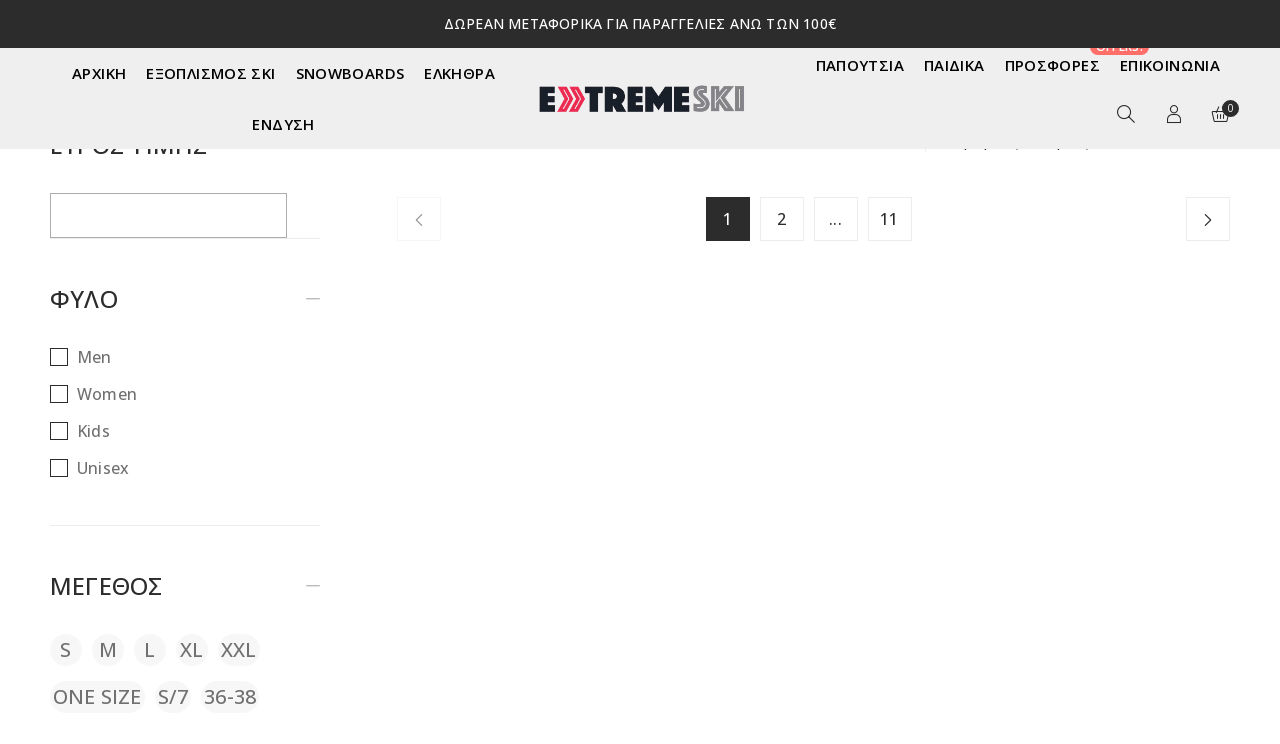

--- FILE ---
content_type: text/html; charset=utf-8
request_url: https://extreme-ski.gr/collections/brands-salomon
body_size: 72132
content:
<!doctype html>
<html class="no-js" lang="el">
<head>
  <meta charset="utf-8">
  <meta http-equiv="X-UA-Compatible" content="IE=edge" />
  <meta name="viewport" content="width=device-width,initial-scale=1">
  <meta name="theme-color" content="#2c2c2c">
<meta name="facebook-domain-verification" content="as02lgvqnyz4ffrg4z87fuqmfp3rjc" />
<link rel="preconnect" href="https://fonts.googleapis.com">
<link rel="preconnect" href="https://fonts.gstatic.com" crossorigin>
<link href="https://fonts.googleapis.com/css2?family=Open+Sans:wght@300;400;500;600&display=swap" rel="stylesheet"><link type="text/css" media="all" rel="canonical" href="https://extreme-ski.gr/collections/brands-salomon"><link type="text/css" media="all" rel="shortcut icon" href="//extreme-ski.gr/cdn/shop/files/fav_32x32.png?v=1694974120"><title>Brands / SALOMON
&ndash; extreme-ski</title><!-- /snippets/social-meta-tags.liquid --><meta name="keywords" content="Brands / SALOMON,extreme-ski,extreme-ski.gr"/>


<meta property="og:site_name" content="extreme-ski">
<meta property="og:url" content="https://extreme-ski.gr/collections/brands-salomon">
<meta property="og:title" content="Brands / SALOMON">
<meta property="og:type" content="product.group">
<meta property="og:description" content="Εξοπλισμος ΣΚΙ | Πωλήσεις | Ενοικιάσεις SKI | Αμφίκλεια| Χιονοδρομικό Κέντρο Παρνασσού">

<meta property="og:image" content="http://extreme-ski.gr/cdn/shop/files/0000698_b8864fca-dfb0-41c1-97cf-399d4591c442_1200x1200.png?v=1694085265">
<meta property="og:image:secure_url" content="https://extreme-ski.gr/cdn/shop/files/0000698_b8864fca-dfb0-41c1-97cf-399d4591c442_1200x1200.png?v=1694085265">


<meta name="twitter:card" content="summary_large_image">
<meta name="twitter:title" content="Brands / SALOMON">
<meta name="twitter:description" content="Εξοπλισμος ΣΚΙ | Πωλήσεις | Ενοικιάσεις SKI | Αμφίκλεια| Χιονοδρομικό Κέντρο Παρνασσού">
<link href="//extreme-ski.gr/cdn/shop/t/2/assets/theme-icons.css?v=138442644656863462261688851444" type="text/css" media="all" rel="stylesheet">
  <link href="//extreme-ski.gr/cdn/shop/t/2/assets/bootstrap-grid.min.css?v=127557159490051403001688851443" type="text/css" media="all" rel="stylesheet">
  <link href="//extreme-ski.gr/cdn/shop/t/2/assets/magnific-popup.css?v=43569317475398959901688851444" type="text/css" media="all" rel="stylesheet">
  <link href="//extreme-ski.gr/cdn/shop/t/2/assets/owl.carousel.min.css?v=4456449592972613231688851444" type="text/css" media="all" rel="stylesheet">
  <link href="//extreme-ski.gr/cdn/shop/t/2/assets/slick.min.css?v=57595613876938405771688851444" type="text/css" media="all" rel="stylesheet">
  <link href="//extreme-ski.gr/cdn/shop/t/2/assets/animate.min.css?v=161624079635412194351688851443" type="text/css" media="all" rel="stylesheet">
  <link href="//extreme-ski.gr/cdn/shop/t/2/assets/theme.scss.css?v=138816164570998091571696007317" rel="stylesheet" type="text/css" media="all">
  <link href="//extreme-ski.gr/cdn/shop/t/2/assets/gps-header-footer.scss.css?v=180162251026938549161751454117" rel="stylesheet"  type="text/css" media="all">
  <link href="//extreme-ski.gr/cdn/shop/t/2/assets/gps-styleguide.scss.css?v=45786331699825890841718874762" rel="stylesheet" type="text/css" media="all">
  <link href="//extreme-ski.gr/cdn/shop/t/2/assets/gps-others.scss.css?v=20879287629093919031694984512" type="text/css" media="all" rel="stylesheet">
  <link href="//extreme-ski.gr/cdn/shop/t/2/assets/gps-homepage.scss.css?v=9298760253322270801693948006" type="text/css" media="all" rel="stylesheet">
  <link href="//extreme-ski.gr/cdn/shop/t/2/assets/gps-newletter.scss.css?v=105547568810978681621688851475" type="text/css" media="all" rel="stylesheet"><link href="//extreme-ski.gr/cdn/shop/t/2/assets/gps-collection.scss.css?v=110111904837420976841688851475" type="text/css" media="all" rel="stylesheet"><script src="//extreme-ski.gr/cdn/shop/t/2/assets/js.cookie.js?v=166113130636431074321688851444"></script>

  <script>
    var theme = {
      breakpoints: {
        medium: 750,
        large: 990,
        widescreen: 1400
      },
      strings: {
        addToCart: "Βάλτο στο καλάθι",
        soldOut: "Εξαντλήθηκε",
        unavailable: "Μη διαθέσιμο",
        regularPrice: "Κανονική τιμή",
        salePrice: "Τιμή έκπτωσης",
        sale: "Έκπτωση",
        fromLowestPrice: "από [price]",
        vendor: "Προμηθευτής",
        inStock: "Σε απόθεμα",
        outStock: "Μη διαθέσιμο απόθεμα",
        unavailable: "Μη διαθέσιμο",
        availability: "Διαθεσιμότητα",
        showMore: "Εμφάνιση περισσότερων",
        showLess: "Εμφάνιση λιγότερων",
        searchFor: "Αναζήτηση για",
        addressError: "Σφάλμα κατά την αναζήτηση της συγκεκριμένης διεύθυνσης",
        addressNoResults: "Δεν υπάρχουν αποτελέσματα για αυτήν τη διεύθυνση",
        addressQueryLimit: "Ξεπεράσατε το όριο χρήσης του Google API. Σκεφτείτε το ενδεχόμενο να κάνετε αναβάθμιση σε ένα \u003ca href=\"https:\/\/developers.google.com\/maps\/premium\/usage-limits\"\u003eΠρόγραμμα Premium\u003c\/a\u003e.",
        authError: "Παρουσιάστηκε πρόβλημα κατά τον έλεγχο ταυτότητας του λογαριασμού σας στους Χάρτες Google.",
        newWindow: "Ανοίγει σε νέο παράθυρο.",
        external: "Ανοίγει εξωτερικό ιστότοπο.",
        newWindowExternal: "Ανοίγει εξωτερικό ιστότοπο σε νέο παράθυρο.",
        removeLabel: "Κατάργηση [product]",
        update: "Ενημέρωση",
        quantity: "Ποσότητα",
        discountedTotal: "Σύνολο μετά την έκπτωση",
        regularTotal: "Κανονικό σύνολο",
        priceColumn: "Ανατρέξτε στη στήλη Τιμή για λεπτομέρειες σχετικά με την έκπτωση.",
        quantityMinimumMessage: "Η ποσότητα πρέπει να είναι 1 ή μεγαλύτερη",
        cartError: "Παρουσιάστηκε σφάλμα κατά την ενημέρωση του καλαθιού. Δοκιμάστε ξανά.",
        removedItemMessage: "Κατάργηση \u003cspan class=\"cart__removed-product-details\"\u003e([quantity]) [link]\u003c\/span\u003e από το καλάθι σας.",
        unitPrice: "Τιμή μονάδας",
        unitPriceSeparator: "ανά",
        oneCartCount: "1 στοιχείο",
        otherCartCount: "[count] στοιχεία",
        quantityLabel: "Ποσότητα: [count]",
        products: "Προϊόντα",
        loading: "Φόρτωση",
        number_of_results: "[result_number] από [results_count]",
        number_of_results_found: "Βρέθηκαν [results_count] αποτελέσματα",
        one_result_found: "Βρέθηκε 1 αποτέλεσμα"
      },
      moneyFormat: "€{{amount_with_comma_separator}}",
      moneyFormatWithCurrency: "€{{amount_with_comma_separator}} EUR",
      currency: "EUR",
      settings: {
        predictiveSearchEnabled: null,
        predictiveSearchShowPrice: null,
        predictiveSearchShowVendor: null
      }
    }

    document.documentElement.className = document.documentElement.className.replace('no-js', 'js');
  </script>

  <script src="//extreme-ski.gr/cdn/shop/t/2/assets/js.cookie.js?v=166113130636431074321688851444"></script>
  <script src="//extreme-ski.gr/cdn/shop/t/2/assets/jquery.min.js?v=105778841822381192391688851444"></script>
  <script src="//extreme-ski.gr/cdn/shop/t/2/assets/lazysizes.js?v=175122195328262053041688851444" async="async"></script>
  <script src="//extreme-ski.gr/cdn/shop/t/2/assets/vendor.js?v=104347776206746451921688851444" defer="defer"></script>
  <script src="//extreme-ski.gr/cdn/shop/t/2/assets/owl.carousel.min.js?v=28449041236628714081688851444" defer="defer"></script><script>
    if (window.MSInputMethodContext && document.documentMode) {
      var scripts = document.getElementsByTagName('script')[0];
      var polyfill = document.createElement("script");
      polyfill.defer = true;
      polyfill.src = "//extreme-ski.gr/cdn/shop/t/2/assets/ie11CustomProperties.min.js?v=15826939742938821121688851444";

      scripts.parentNode.insertBefore(polyfill, scripts);
    }

    document.addEventListener('lazybeforeunveil', function(e){
      e.target.parentElement.setAttribute('class', e.target.parentElement.getAttribute('class') + ' child-image-loaded ');
    });
  </script>
  <script>window.performance && window.performance.mark && window.performance.mark('shopify.content_for_header.start');</script><meta name="google-site-verification" content="Rb5f5H7qeMUVeIk2L_KsiusqI6-0cc8lj95x_Kg5VCM">
<meta id="shopify-digital-wallet" name="shopify-digital-wallet" content="/76547490133/digital_wallets/dialog">
<link rel="alternate" type="application/atom+xml" title="Feed" href="/collections/brands-salomon.atom" />
<link rel="alternate" type="application/json+oembed" href="https://extreme-ski.gr/collections/brands-salomon.oembed">
<script async="async" src="/checkouts/internal/preloads.js?locale=el-GR"></script>
<script id="shopify-features" type="application/json">{"accessToken":"be089e0743d2d89416890a5913eb9504","betas":["rich-media-storefront-analytics"],"domain":"extreme-ski.gr","predictiveSearch":true,"shopId":76547490133,"locale":"el"}</script>
<script>var Shopify = Shopify || {};
Shopify.shop = "xtrmski.myshopify.com";
Shopify.locale = "el";
Shopify.currency = {"active":"EUR","rate":"1.0"};
Shopify.country = "GR";
Shopify.theme = {"name":"Theme A","id":150839624021,"schema_name":"Lusion","schema_version":"1.0.4","theme_store_id":null,"role":"main"};
Shopify.theme.handle = "null";
Shopify.theme.style = {"id":null,"handle":null};
Shopify.cdnHost = "extreme-ski.gr/cdn";
Shopify.routes = Shopify.routes || {};
Shopify.routes.root = "/";</script>
<script type="module">!function(o){(o.Shopify=o.Shopify||{}).modules=!0}(window);</script>
<script>!function(o){function n(){var o=[];function n(){o.push(Array.prototype.slice.apply(arguments))}return n.q=o,n}var t=o.Shopify=o.Shopify||{};t.loadFeatures=n(),t.autoloadFeatures=n()}(window);</script>
<script id="shop-js-analytics" type="application/json">{"pageType":"collection"}</script>
<script defer="defer" async type="module" src="//extreme-ski.gr/cdn/shopifycloud/shop-js/modules/v2/client.init-shop-cart-sync_B5jQWq1Q.el.esm.js"></script>
<script defer="defer" async type="module" src="//extreme-ski.gr/cdn/shopifycloud/shop-js/modules/v2/chunk.common_KiMmCvjw.esm.js"></script>
<script type="module">
  await import("//extreme-ski.gr/cdn/shopifycloud/shop-js/modules/v2/client.init-shop-cart-sync_B5jQWq1Q.el.esm.js");
await import("//extreme-ski.gr/cdn/shopifycloud/shop-js/modules/v2/chunk.common_KiMmCvjw.esm.js");

  window.Shopify.SignInWithShop?.initShopCartSync?.({"fedCMEnabled":true,"windoidEnabled":true});

</script>
<script id="__st">var __st={"a":76547490133,"offset":7200,"reqid":"e96af72f-0cd8-4871-a971-3adb404040c3-1768889377","pageurl":"extreme-ski.gr\/collections\/brands-salomon","u":"af2df52c58dc","p":"collection","rtyp":"collection","rid":608855785813};</script>
<script>window.ShopifyPaypalV4VisibilityTracking = true;</script>
<script id="captcha-bootstrap">!function(){'use strict';const t='contact',e='account',n='new_comment',o=[[t,t],['blogs',n],['comments',n],[t,'customer']],c=[[e,'customer_login'],[e,'guest_login'],[e,'recover_customer_password'],[e,'create_customer']],r=t=>t.map((([t,e])=>`form[action*='/${t}']:not([data-nocaptcha='true']) input[name='form_type'][value='${e}']`)).join(','),a=t=>()=>t?[...document.querySelectorAll(t)].map((t=>t.form)):[];function s(){const t=[...o],e=r(t);return a(e)}const i='password',u='form_key',d=['recaptcha-v3-token','g-recaptcha-response','h-captcha-response',i],f=()=>{try{return window.sessionStorage}catch{return}},m='__shopify_v',_=t=>t.elements[u];function p(t,e,n=!1){try{const o=window.sessionStorage,c=JSON.parse(o.getItem(e)),{data:r}=function(t){const{data:e,action:n}=t;return t[m]||n?{data:e,action:n}:{data:t,action:n}}(c);for(const[e,n]of Object.entries(r))t.elements[e]&&(t.elements[e].value=n);n&&o.removeItem(e)}catch(o){console.error('form repopulation failed',{error:o})}}const l='form_type',E='cptcha';function T(t){t.dataset[E]=!0}const w=window,h=w.document,L='Shopify',v='ce_forms',y='captcha';let A=!1;((t,e)=>{const n=(g='f06e6c50-85a8-45c8-87d0-21a2b65856fe',I='https://cdn.shopify.com/shopifycloud/storefront-forms-hcaptcha/ce_storefront_forms_captcha_hcaptcha.v1.5.2.iife.js',D={infoText:'Προστατεύεται με το hCaptcha',privacyText:'Απόρρητο',termsText:'Όροι'},(t,e,n)=>{const o=w[L][v],c=o.bindForm;if(c)return c(t,g,e,D).then(n);var r;o.q.push([[t,g,e,D],n]),r=I,A||(h.body.append(Object.assign(h.createElement('script'),{id:'captcha-provider',async:!0,src:r})),A=!0)});var g,I,D;w[L]=w[L]||{},w[L][v]=w[L][v]||{},w[L][v].q=[],w[L][y]=w[L][y]||{},w[L][y].protect=function(t,e){n(t,void 0,e),T(t)},Object.freeze(w[L][y]),function(t,e,n,w,h,L){const[v,y,A,g]=function(t,e,n){const i=e?o:[],u=t?c:[],d=[...i,...u],f=r(d),m=r(i),_=r(d.filter((([t,e])=>n.includes(e))));return[a(f),a(m),a(_),s()]}(w,h,L),I=t=>{const e=t.target;return e instanceof HTMLFormElement?e:e&&e.form},D=t=>v().includes(t);t.addEventListener('submit',(t=>{const e=I(t);if(!e)return;const n=D(e)&&!e.dataset.hcaptchaBound&&!e.dataset.recaptchaBound,o=_(e),c=g().includes(e)&&(!o||!o.value);(n||c)&&t.preventDefault(),c&&!n&&(function(t){try{if(!f())return;!function(t){const e=f();if(!e)return;const n=_(t);if(!n)return;const o=n.value;o&&e.removeItem(o)}(t);const e=Array.from(Array(32),(()=>Math.random().toString(36)[2])).join('');!function(t,e){_(t)||t.append(Object.assign(document.createElement('input'),{type:'hidden',name:u})),t.elements[u].value=e}(t,e),function(t,e){const n=f();if(!n)return;const o=[...t.querySelectorAll(`input[type='${i}']`)].map((({name:t})=>t)),c=[...d,...o],r={};for(const[a,s]of new FormData(t).entries())c.includes(a)||(r[a]=s);n.setItem(e,JSON.stringify({[m]:1,action:t.action,data:r}))}(t,e)}catch(e){console.error('failed to persist form',e)}}(e),e.submit())}));const S=(t,e)=>{t&&!t.dataset[E]&&(n(t,e.some((e=>e===t))),T(t))};for(const o of['focusin','change'])t.addEventListener(o,(t=>{const e=I(t);D(e)&&S(e,y())}));const B=e.get('form_key'),M=e.get(l),P=B&&M;t.addEventListener('DOMContentLoaded',(()=>{const t=y();if(P)for(const e of t)e.elements[l].value===M&&p(e,B);[...new Set([...A(),...v().filter((t=>'true'===t.dataset.shopifyCaptcha))])].forEach((e=>S(e,t)))}))}(h,new URLSearchParams(w.location.search),n,t,e,['guest_login'])})(!0,!0)}();</script>
<script integrity="sha256-4kQ18oKyAcykRKYeNunJcIwy7WH5gtpwJnB7kiuLZ1E=" data-source-attribution="shopify.loadfeatures" defer="defer" src="//extreme-ski.gr/cdn/shopifycloud/storefront/assets/storefront/load_feature-a0a9edcb.js" crossorigin="anonymous"></script>
<script data-source-attribution="shopify.dynamic_checkout.dynamic.init">var Shopify=Shopify||{};Shopify.PaymentButton=Shopify.PaymentButton||{isStorefrontPortableWallets:!0,init:function(){window.Shopify.PaymentButton.init=function(){};var t=document.createElement("script");t.src="https://extreme-ski.gr/cdn/shopifycloud/portable-wallets/latest/portable-wallets.el.js",t.type="module",document.head.appendChild(t)}};
</script>
<script data-source-attribution="shopify.dynamic_checkout.buyer_consent">
  function portableWalletsHideBuyerConsent(e){var t=document.getElementById("shopify-buyer-consent"),n=document.getElementById("shopify-subscription-policy-button");t&&n&&(t.classList.add("hidden"),t.setAttribute("aria-hidden","true"),n.removeEventListener("click",e))}function portableWalletsShowBuyerConsent(e){var t=document.getElementById("shopify-buyer-consent"),n=document.getElementById("shopify-subscription-policy-button");t&&n&&(t.classList.remove("hidden"),t.removeAttribute("aria-hidden"),n.addEventListener("click",e))}window.Shopify?.PaymentButton&&(window.Shopify.PaymentButton.hideBuyerConsent=portableWalletsHideBuyerConsent,window.Shopify.PaymentButton.showBuyerConsent=portableWalletsShowBuyerConsent);
</script>
<script data-source-attribution="shopify.dynamic_checkout.cart.bootstrap">document.addEventListener("DOMContentLoaded",(function(){function t(){return document.querySelector("shopify-accelerated-checkout-cart, shopify-accelerated-checkout")}if(t())Shopify.PaymentButton.init();else{new MutationObserver((function(e,n){t()&&(Shopify.PaymentButton.init(),n.disconnect())})).observe(document.body,{childList:!0,subtree:!0})}}));
</script>
<script id="sections-script" data-sections="gp-recommend-products" defer="defer" src="//extreme-ski.gr/cdn/shop/t/2/compiled_assets/scripts.js?v=6544"></script>
<script>window.performance && window.performance.mark && window.performance.mark('shopify.content_for_header.end');</script>

  <script>

    window.dataLayer = window.dataLayer || [];

    function gtag() {

        dataLayer.push(arguments);

    }

    gtag("consent", "default", {
        ad_storage: "denied",
        ad_user_data: "denied", 
        ad_personalization: "denied",
        analytics_storage: "denied",
        functionality_storage: "denied",
        personalization_storage: "denied",
        security_storage: "granted",
        wait_for_update: 2000,
    });

    gtag("set", "ads_data_redaction", true);
    gtag("set", "url_passthrough", true);

</script>
  
<!-- Google tag (gtag.js) -->
<script async src="https://www.googletagmanager.com/gtag/js?id=G-9CS9R3H56N"></script>
<script>
  window.dataLayer = window.dataLayer || [];
  function gtag(){dataLayer.push(arguments);}
  gtag('js', new Date());

  gtag('config', 'G-9CS9R3H56N');
</script>
<!-- Google tag (gtag.js) -->
<script async src="https://www.googletagmanager.com/gtag/js?id=AW-11371306129"></script>
<script>
  window.dataLayer = window.dataLayer || [];
  function gtag(){dataLayer.push(arguments);}
  gtag('js', new Date());

  gtag('config', 'AW-11371306129');
</script>


  	<!-- Start cookieyes banner --> <script id="cookieyes" type="text/javascript" src="https://cdn-cookieyes.com/client_data/1b801d2d96d070459bacdf65/script.js"></script> <!-- End cookieyes banner -->
  
<link href="https://monorail-edge.shopifysvc.com" rel="dns-prefetch">
<script>(function(){if ("sendBeacon" in navigator && "performance" in window) {try {var session_token_from_headers = performance.getEntriesByType('navigation')[0].serverTiming.find(x => x.name == '_s').description;} catch {var session_token_from_headers = undefined;}var session_cookie_matches = document.cookie.match(/_shopify_s=([^;]*)/);var session_token_from_cookie = session_cookie_matches && session_cookie_matches.length === 2 ? session_cookie_matches[1] : "";var session_token = session_token_from_headers || session_token_from_cookie || "";function handle_abandonment_event(e) {var entries = performance.getEntries().filter(function(entry) {return /monorail-edge.shopifysvc.com/.test(entry.name);});if (!window.abandonment_tracked && entries.length === 0) {window.abandonment_tracked = true;var currentMs = Date.now();var navigation_start = performance.timing.navigationStart;var payload = {shop_id: 76547490133,url: window.location.href,navigation_start,duration: currentMs - navigation_start,session_token,page_type: "collection"};window.navigator.sendBeacon("https://monorail-edge.shopifysvc.com/v1/produce", JSON.stringify({schema_id: "online_store_buyer_site_abandonment/1.1",payload: payload,metadata: {event_created_at_ms: currentMs,event_sent_at_ms: currentMs}}));}}window.addEventListener('pagehide', handle_abandonment_event);}}());</script>
<script id="web-pixels-manager-setup">(function e(e,d,r,n,o){if(void 0===o&&(o={}),!Boolean(null===(a=null===(i=window.Shopify)||void 0===i?void 0:i.analytics)||void 0===a?void 0:a.replayQueue)){var i,a;window.Shopify=window.Shopify||{};var t=window.Shopify;t.analytics=t.analytics||{};var s=t.analytics;s.replayQueue=[],s.publish=function(e,d,r){return s.replayQueue.push([e,d,r]),!0};try{self.performance.mark("wpm:start")}catch(e){}var l=function(){var e={modern:/Edge?\/(1{2}[4-9]|1[2-9]\d|[2-9]\d{2}|\d{4,})\.\d+(\.\d+|)|Firefox\/(1{2}[4-9]|1[2-9]\d|[2-9]\d{2}|\d{4,})\.\d+(\.\d+|)|Chrom(ium|e)\/(9{2}|\d{3,})\.\d+(\.\d+|)|(Maci|X1{2}).+ Version\/(15\.\d+|(1[6-9]|[2-9]\d|\d{3,})\.\d+)([,.]\d+|)( \(\w+\)|)( Mobile\/\w+|) Safari\/|Chrome.+OPR\/(9{2}|\d{3,})\.\d+\.\d+|(CPU[ +]OS|iPhone[ +]OS|CPU[ +]iPhone|CPU IPhone OS|CPU iPad OS)[ +]+(15[._]\d+|(1[6-9]|[2-9]\d|\d{3,})[._]\d+)([._]\d+|)|Android:?[ /-](13[3-9]|1[4-9]\d|[2-9]\d{2}|\d{4,})(\.\d+|)(\.\d+|)|Android.+Firefox\/(13[5-9]|1[4-9]\d|[2-9]\d{2}|\d{4,})\.\d+(\.\d+|)|Android.+Chrom(ium|e)\/(13[3-9]|1[4-9]\d|[2-9]\d{2}|\d{4,})\.\d+(\.\d+|)|SamsungBrowser\/([2-9]\d|\d{3,})\.\d+/,legacy:/Edge?\/(1[6-9]|[2-9]\d|\d{3,})\.\d+(\.\d+|)|Firefox\/(5[4-9]|[6-9]\d|\d{3,})\.\d+(\.\d+|)|Chrom(ium|e)\/(5[1-9]|[6-9]\d|\d{3,})\.\d+(\.\d+|)([\d.]+$|.*Safari\/(?![\d.]+ Edge\/[\d.]+$))|(Maci|X1{2}).+ Version\/(10\.\d+|(1[1-9]|[2-9]\d|\d{3,})\.\d+)([,.]\d+|)( \(\w+\)|)( Mobile\/\w+|) Safari\/|Chrome.+OPR\/(3[89]|[4-9]\d|\d{3,})\.\d+\.\d+|(CPU[ +]OS|iPhone[ +]OS|CPU[ +]iPhone|CPU IPhone OS|CPU iPad OS)[ +]+(10[._]\d+|(1[1-9]|[2-9]\d|\d{3,})[._]\d+)([._]\d+|)|Android:?[ /-](13[3-9]|1[4-9]\d|[2-9]\d{2}|\d{4,})(\.\d+|)(\.\d+|)|Mobile Safari.+OPR\/([89]\d|\d{3,})\.\d+\.\d+|Android.+Firefox\/(13[5-9]|1[4-9]\d|[2-9]\d{2}|\d{4,})\.\d+(\.\d+|)|Android.+Chrom(ium|e)\/(13[3-9]|1[4-9]\d|[2-9]\d{2}|\d{4,})\.\d+(\.\d+|)|Android.+(UC? ?Browser|UCWEB|U3)[ /]?(15\.([5-9]|\d{2,})|(1[6-9]|[2-9]\d|\d{3,})\.\d+)\.\d+|SamsungBrowser\/(5\.\d+|([6-9]|\d{2,})\.\d+)|Android.+MQ{2}Browser\/(14(\.(9|\d{2,})|)|(1[5-9]|[2-9]\d|\d{3,})(\.\d+|))(\.\d+|)|K[Aa][Ii]OS\/(3\.\d+|([4-9]|\d{2,})\.\d+)(\.\d+|)/},d=e.modern,r=e.legacy,n=navigator.userAgent;return n.match(d)?"modern":n.match(r)?"legacy":"unknown"}(),u="modern"===l?"modern":"legacy",c=(null!=n?n:{modern:"",legacy:""})[u],f=function(e){return[e.baseUrl,"/wpm","/b",e.hashVersion,"modern"===e.buildTarget?"m":"l",".js"].join("")}({baseUrl:d,hashVersion:r,buildTarget:u}),m=function(e){var d=e.version,r=e.bundleTarget,n=e.surface,o=e.pageUrl,i=e.monorailEndpoint;return{emit:function(e){var a=e.status,t=e.errorMsg,s=(new Date).getTime(),l=JSON.stringify({metadata:{event_sent_at_ms:s},events:[{schema_id:"web_pixels_manager_load/3.1",payload:{version:d,bundle_target:r,page_url:o,status:a,surface:n,error_msg:t},metadata:{event_created_at_ms:s}}]});if(!i)return console&&console.warn&&console.warn("[Web Pixels Manager] No Monorail endpoint provided, skipping logging."),!1;try{return self.navigator.sendBeacon.bind(self.navigator)(i,l)}catch(e){}var u=new XMLHttpRequest;try{return u.open("POST",i,!0),u.setRequestHeader("Content-Type","text/plain"),u.send(l),!0}catch(e){return console&&console.warn&&console.warn("[Web Pixels Manager] Got an unhandled error while logging to Monorail."),!1}}}}({version:r,bundleTarget:l,surface:e.surface,pageUrl:self.location.href,monorailEndpoint:e.monorailEndpoint});try{o.browserTarget=l,function(e){var d=e.src,r=e.async,n=void 0===r||r,o=e.onload,i=e.onerror,a=e.sri,t=e.scriptDataAttributes,s=void 0===t?{}:t,l=document.createElement("script"),u=document.querySelector("head"),c=document.querySelector("body");if(l.async=n,l.src=d,a&&(l.integrity=a,l.crossOrigin="anonymous"),s)for(var f in s)if(Object.prototype.hasOwnProperty.call(s,f))try{l.dataset[f]=s[f]}catch(e){}if(o&&l.addEventListener("load",o),i&&l.addEventListener("error",i),u)u.appendChild(l);else{if(!c)throw new Error("Did not find a head or body element to append the script");c.appendChild(l)}}({src:f,async:!0,onload:function(){if(!function(){var e,d;return Boolean(null===(d=null===(e=window.Shopify)||void 0===e?void 0:e.analytics)||void 0===d?void 0:d.initialized)}()){var d=window.webPixelsManager.init(e)||void 0;if(d){var r=window.Shopify.analytics;r.replayQueue.forEach((function(e){var r=e[0],n=e[1],o=e[2];d.publishCustomEvent(r,n,o)})),r.replayQueue=[],r.publish=d.publishCustomEvent,r.visitor=d.visitor,r.initialized=!0}}},onerror:function(){return m.emit({status:"failed",errorMsg:"".concat(f," has failed to load")})},sri:function(e){var d=/^sha384-[A-Za-z0-9+/=]+$/;return"string"==typeof e&&d.test(e)}(c)?c:"",scriptDataAttributes:o}),m.emit({status:"loading"})}catch(e){m.emit({status:"failed",errorMsg:(null==e?void 0:e.message)||"Unknown error"})}}})({shopId: 76547490133,storefrontBaseUrl: "https://extreme-ski.gr",extensionsBaseUrl: "https://extensions.shopifycdn.com/cdn/shopifycloud/web-pixels-manager",monorailEndpoint: "https://monorail-edge.shopifysvc.com/unstable/produce_batch",surface: "storefront-renderer",enabledBetaFlags: ["2dca8a86"],webPixelsConfigList: [{"id":"1086849365","configuration":"{\"config\":\"{\\\"pixel_id\\\":\\\"G-45BLYSKT6L\\\",\\\"target_country\\\":\\\"GR\\\",\\\"gtag_events\\\":[{\\\"type\\\":\\\"search\\\",\\\"action_label\\\":[\\\"G-45BLYSKT6L\\\",\\\"AW-11371306129\\\/vncRCPi8jfAYEJG5oa4q\\\"]},{\\\"type\\\":\\\"begin_checkout\\\",\\\"action_label\\\":[\\\"G-45BLYSKT6L\\\",\\\"AW-11371306129\\\/LfqRCP68jfAYEJG5oa4q\\\"]},{\\\"type\\\":\\\"view_item\\\",\\\"action_label\\\":[\\\"G-45BLYSKT6L\\\",\\\"AW-11371306129\\\/auJdCP27jfAYEJG5oa4q\\\",\\\"MC-SBZ5JCRC1W\\\"]},{\\\"type\\\":\\\"purchase\\\",\\\"action_label\\\":[\\\"G-45BLYSKT6L\\\",\\\"AW-11371306129\\\/svD2CPe7jfAYEJG5oa4q\\\",\\\"MC-SBZ5JCRC1W\\\"]},{\\\"type\\\":\\\"page_view\\\",\\\"action_label\\\":[\\\"G-45BLYSKT6L\\\",\\\"AW-11371306129\\\/h_f1CPq7jfAYEJG5oa4q\\\",\\\"MC-SBZ5JCRC1W\\\"]},{\\\"type\\\":\\\"add_payment_info\\\",\\\"action_label\\\":[\\\"G-45BLYSKT6L\\\",\\\"AW-11371306129\\\/GAsgCIG9jfAYEJG5oa4q\\\"]},{\\\"type\\\":\\\"add_to_cart\\\",\\\"action_label\\\":[\\\"G-45BLYSKT6L\\\",\\\"AW-11371306129\\\/wgEpCPu8jfAYEJG5oa4q\\\"]}],\\\"enable_monitoring_mode\\\":false}\"}","eventPayloadVersion":"v1","runtimeContext":"OPEN","scriptVersion":"b2a88bafab3e21179ed38636efcd8a93","type":"APP","apiClientId":1780363,"privacyPurposes":[],"dataSharingAdjustments":{"protectedCustomerApprovalScopes":["read_customer_address","read_customer_email","read_customer_name","read_customer_personal_data","read_customer_phone"]}},{"id":"281968981","configuration":"{\"pixel_id\":\"1822795301456745\",\"pixel_type\":\"facebook_pixel\",\"metaapp_system_user_token\":\"-\"}","eventPayloadVersion":"v1","runtimeContext":"OPEN","scriptVersion":"ca16bc87fe92b6042fbaa3acc2fbdaa6","type":"APP","apiClientId":2329312,"privacyPurposes":["ANALYTICS","MARKETING","SALE_OF_DATA"],"dataSharingAdjustments":{"protectedCustomerApprovalScopes":["read_customer_address","read_customer_email","read_customer_name","read_customer_personal_data","read_customer_phone"]}},{"id":"shopify-app-pixel","configuration":"{}","eventPayloadVersion":"v1","runtimeContext":"STRICT","scriptVersion":"0450","apiClientId":"shopify-pixel","type":"APP","privacyPurposes":["ANALYTICS","MARKETING"]},{"id":"shopify-custom-pixel","eventPayloadVersion":"v1","runtimeContext":"LAX","scriptVersion":"0450","apiClientId":"shopify-pixel","type":"CUSTOM","privacyPurposes":["ANALYTICS","MARKETING"]}],isMerchantRequest: false,initData: {"shop":{"name":"extreme-ski","paymentSettings":{"currencyCode":"EUR"},"myshopifyDomain":"xtrmski.myshopify.com","countryCode":"GR","storefrontUrl":"https:\/\/extreme-ski.gr"},"customer":null,"cart":null,"checkout":null,"productVariants":[],"purchasingCompany":null},},"https://extreme-ski.gr/cdn","fcfee988w5aeb613cpc8e4bc33m6693e112",{"modern":"","legacy":""},{"shopId":"76547490133","storefrontBaseUrl":"https:\/\/extreme-ski.gr","extensionBaseUrl":"https:\/\/extensions.shopifycdn.com\/cdn\/shopifycloud\/web-pixels-manager","surface":"storefront-renderer","enabledBetaFlags":"[\"2dca8a86\"]","isMerchantRequest":"false","hashVersion":"fcfee988w5aeb613cpc8e4bc33m6693e112","publish":"custom","events":"[[\"page_viewed\",{}],[\"collection_viewed\",{\"collection\":{\"id\":\"608855785813\",\"title\":\"Brands \/ SALOMON\",\"productVariants\":[{\"price\":{\"amount\":90.0,\"currencyCode\":\"EUR\"},\"product\":{\"title\":\"Salomon Ανδρικά Παπούτσια Alphacross 5 GTX Black\",\"vendor\":\"extreme-ski\",\"id\":\"8808448295253\",\"untranslatedTitle\":\"Salomon Ανδρικά Παπούτσια Alphacross 5 GTX Black\",\"url\":\"\/products\/salomon-%CE%B1%CE%BD%CE%B4%CF%81%CE%B9%CE%BA%CE%AC-%CF%80%CE%B1%CF%80%CE%BF%CF%8D%CF%84%CF%83%CE%B9%CE%B1-alphacross-5-gtx-black\",\"type\":\"\"},\"id\":\"51532216009045\",\"image\":{\"src\":\"\/\/extreme-ski.gr\/cdn\/shop\/files\/L47307500_5_GHO_ALPHACROSS5GTXBlack_Black_Ebony.png.cq5dam.web.1200.1200.jpg?v=1696329600\"},\"sku\":\"L473071\",\"title\":\"Default Title\",\"untranslatedTitle\":\"Default Title\"},{\"price\":{\"amount\":145.0,\"currencyCode\":\"EUR\"},\"product\":{\"title\":\"Salomon Ανδρικά Παπούτσια X Ultra 5 Gtx Black Asphalt Castlerock\",\"vendor\":\"xtrmski\",\"id\":\"8752292069717\",\"untranslatedTitle\":\"Salomon Ανδρικά Παπούτσια X Ultra 5 Gtx Black Asphalt Castlerock\",\"url\":\"\/products\/salomon-%CE%B1%CE%BD%CE%B4%CF%81%CE%B9%CE%BA%CE%AC-%CF%80%CE%B1%CF%80%CE%BF%CF%8D%CF%84%CF%83%CE%B9%CE%B1-x-ultra-5-gtx-black-asphalt-castlerock\",\"type\":\"\"},\"id\":\"51670706749781\",\"image\":{\"src\":\"\/\/extreme-ski.gr\/cdn\/shop\/files\/L47725500_5_GHO_XULTRA5GTXBlack_Asphalt_Castlerock.png.cq5dam.web.1200.1200.jpg?v=1753515730\"},\"sku\":\"L4772550\",\"title\":\"EU:41 1\/3 UK:7.5\",\"untranslatedTitle\":\"EU:41 1\/3 UK:7.5\"},{\"price\":{\"amount\":120.0,\"currencyCode\":\"EUR\"},\"product\":{\"title\":\"Salomon Ανδρικά Παπούτσια Quest Rove Gtx Black\/Phantom\/Magnet\",\"vendor\":\"xtrmski\",\"id\":\"8790901915989\",\"untranslatedTitle\":\"Salomon Ανδρικά Παπούτσια Quest Rove Gtx Black\/Phantom\/Magnet\",\"url\":\"\/products\/salomon-%CE%B1%CE%BD%CE%B4%CF%81%CE%B9%CE%BA%CE%AC-%CF%80%CE%B1%CF%80%CE%BF%CF%8D%CF%84%CF%83%CE%B9%CE%B1-quest-rove-gtx-black-phantom-magnet\",\"type\":\"\"},\"id\":\"51670660186453\",\"image\":{\"src\":\"\/\/extreme-ski.gr\/cdn\/shop\/files\/L47181300_5_GHO_QUESTROVEGTXBlack_Phantom_Magnet.png.cq5dam.web.1200.1200.jpg?v=1694683750\"},\"sku\":\"L4718130\",\"title\":\"EU:41 1\/3 UK:7.5\",\"untranslatedTitle\":\"EU:41 1\/3 UK:7.5\"},{\"price\":{\"amount\":35.0,\"currencyCode\":\"EUR\"},\"product\":{\"title\":\"Salomon Τσαντάκι Μέσης Active Belt Black\",\"vendor\":\"xtrmski\",\"id\":\"8749224067413\",\"untranslatedTitle\":\"Salomon Τσαντάκι Μέσης Active Belt Black\",\"url\":\"\/products\/salomon-%CF%84%CF%83%CE%B1%CE%BD%CF%84%CE%AC%CE%BA%CE%B9-%CE%BC%CE%AD%CF%83%CE%B7%CF%82-active-belt-black\",\"type\":\"\"},\"id\":\"47124971618645\",\"image\":{\"src\":\"\/\/extreme-ski.gr\/cdn\/shop\/files\/LC2179000_0_GHO_ACTIVEBELT3DBOTTLE-BLACK.png.cq5dam.web.1200.1200.jpg?v=1739442384\"},\"sku\":\"LC217900\",\"title\":\"Default Title\",\"untranslatedTitle\":\"Default Title\"},{\"price\":{\"amount\":70.0,\"currencyCode\":\"EUR\"},\"product\":{\"title\":\"Salomon Ανδρικά Παπούτσια Alphaglide Black Asphalt Black\",\"vendor\":\"xtrmski\",\"id\":\"8752291381589\",\"untranslatedTitle\":\"Salomon Ανδρικά Παπούτσια Alphaglide Black Asphalt Black\",\"url\":\"\/products\/salomon-%CE%B1%CE%BD%CE%B4%CF%81%CE%B9%CE%BA%CE%AC-%CF%80%CE%B1%CF%80%CE%BF%CF%8D%CF%84%CF%83%CE%B9%CE%B1-alphaglide-black-asphalt-black\",\"type\":\"\"},\"id\":\"50429610623317\",\"image\":{\"src\":\"\/\/extreme-ski.gr\/cdn\/shop\/files\/Salomon_Alphaglide_Black_Asphalt_Black.jpg?v=1741804795\"},\"sku\":\"L479484\",\"title\":\"EU:42 2\/3 UK:8.5\",\"untranslatedTitle\":\"EU:42 2\/3 UK:8.5\"},{\"price\":{\"amount\":140.0,\"currencyCode\":\"EUR\"},\"product\":{\"title\":\"Salomon Ανδρικά Παπούτσια X Ultra 4 Mid Gtx Black\/Magnet\/Pearl Blue\",\"vendor\":\"xtrmski\",\"id\":\"8749283574101\",\"untranslatedTitle\":\"Salomon Ανδρικά Παπούτσια X Ultra 4 Mid Gtx Black\/Magnet\/Pearl Blue\",\"url\":\"\/products\/772-salomon-%CE%B1%CE%BD%CE%B4%CF%81%CE%B9%CE%BA%CE%B1-%CF%80%CE%B1%CF%80%CE%BF%CF%85%CF%84%CF%83%CE%B9%CE%B1-x-ultra-4-mid-gtx\",\"type\":\"\"},\"id\":\"49302031761749\",\"image\":{\"src\":\"\/\/extreme-ski.gr\/cdn\/shop\/products\/thumbs_5C0005795_salomon-x-ultra-4-mid-gtx.png?v=1690897574\"},\"sku\":\"L413841\",\"title\":\"EU:46 UK:11\",\"untranslatedTitle\":\"EU:46 UK:11\"},{\"price\":{\"amount\":175.0,\"currencyCode\":\"EUR\"},\"product\":{\"title\":\"Salomon Ανδρικά Παπούτσια Winter Toundra Pro Cswp\",\"vendor\":\"xtrmski\",\"id\":\"8749283311957\",\"untranslatedTitle\":\"Salomon Ανδρικά Παπούτσια Winter Toundra Pro Cswp\",\"url\":\"\/products\/770-salomon-%CE%B1%CE%BD%CE%B4%CF%81%CE%B9%CE%BA%CE%B1-%CF%80%CE%B1%CF%80%CE%BF%CF%85%CF%84%CF%83%CE%B9%CE%B1-winter-toundra-pro-cswp\",\"type\":\"\"},\"id\":\"49769730933077\",\"image\":{\"src\":\"\/\/extreme-ski.gr\/cdn\/shop\/products\/thumbs_5C0006687_salomon-winter-toundra-pro-cswp.jpg?v=1690897568\"},\"sku\":\"L404736\",\"title\":\"EU:48 UK:12.5\",\"untranslatedTitle\":\"EU:48 UK:12.5\"},{\"price\":{\"amount\":175.0,\"currencyCode\":\"EUR\"},\"product\":{\"title\":\"Salomon Ανδρικά Παπούτσια Winter Crosstrak Powder Wp Ashphalt\/Black\/Sharkskin\",\"vendor\":\"extreme-ski\",\"id\":\"9620091994453\",\"untranslatedTitle\":\"Salomon Ανδρικά Παπούτσια Winter Crosstrak Powder Wp Ashphalt\/Black\/Sharkskin\",\"url\":\"\/products\/salomon-%CE%B1%CE%BD%CE%B4%CF%81%CE%B9%CE%BA%CE%AC-%CF%80%CE%B1%CF%80%CE%BF%CF%8D%CF%84%CF%83%CE%B9%CE%B1-winter-crosstrak-powder-wp-ashphalt-black-sharkskin\",\"type\":\"\"},\"id\":\"51765400535381\",\"image\":{\"src\":\"\/\/extreme-ski.gr\/cdn\/shop\/files\/L47569600_5_GHO_CROSSTRAKPOWDERWPAsphalt_Black_Sharkskin.png.cq5dam.web.1200.1200.jpg?v=1728472879\"},\"sku\":\"L475701\",\"title\":\"Default Title\",\"untranslatedTitle\":\"Default Title\"},{\"price\":{\"amount\":175.0,\"currencyCode\":\"EUR\"},\"product\":{\"title\":\"Salomon Ανδρικά Παπούτσια Quest 4 Gtx Magnet\/Black\",\"vendor\":\"xtrmski\",\"id\":\"8752291578197\",\"untranslatedTitle\":\"Salomon Ανδρικά Παπούτσια Quest 4 Gtx Magnet\/Black\",\"url\":\"\/products\/1024-%CE%B1%CE%BD%CE%B4%CF%81%CE%B9%CE%BA%CE%B1-%CF%80%CE%B1%CF%80%CE%BF%CF%85%CF%84%CF%83%CE%B9%CE%B1-salomon-quest-4-gtx-magnet-black\",\"type\":\"\"},\"id\":\"51547079573845\",\"image\":{\"src\":\"\/\/extreme-ski.gr\/cdn\/shop\/products\/0005454_-salomon-quest-4-gtx-magnetblack.jpg?v=1691158775\"},\"sku\":\"L412925\",\"title\":\"EU:42 UK:8\",\"untranslatedTitle\":\"EU:42 UK:8\"},{\"price\":{\"amount\":120.0,\"currencyCode\":\"EUR\"},\"product\":{\"title\":\"Salomon Ανδρικά Παπούτσια X Ultra 360 Ltr Gtx Dark Earth Delicioso Sharkskin\",\"vendor\":\"xtrmski\",\"id\":\"8752292200789\",\"untranslatedTitle\":\"Salomon Ανδρικά Παπούτσια X Ultra 360 Ltr Gtx Dark Earth Delicioso Sharkskin\",\"url\":\"\/products\/salomon-%CE%B1%CE%BD%CE%B4%CF%81%CE%B9%CE%BA%CE%AC-%CF%80%CE%B1%CF%80%CE%BF%CF%8D%CF%84%CF%83%CE%B9%CE%B1-x-ultra-360-ltr-gtx-dark-earth-delicioso-sharkskin\",\"type\":\"\"},\"id\":\"51670671524181\",\"image\":{\"src\":\"\/\/extreme-ski.gr\/cdn\/shop\/files\/L47571200_5_GHO_XULTRA360LTRGTXDarkEarth_Delicioso_Sharkskin.png.cq5dam.web.1200.1200.jpg?v=1729923886\"},\"sku\":\"L4757120\",\"title\":\"EU:41 1\/3 UK:7.5\",\"untranslatedTitle\":\"EU:41 1\/3 UK:7.5\"},{\"price\":{\"amount\":175.0,\"currencyCode\":\"EUR\"},\"product\":{\"title\":\"Salomon Ανδρικά Παπούτσια Quest 4 Gtx Olive Night\",\"vendor\":\"xtrmski\",\"id\":\"8752291643733\",\"untranslatedTitle\":\"Salomon Ανδρικά Παπούτσια Quest 4 Gtx Olive Night\",\"url\":\"\/products\/1025-%CE%B1%CE%BD%CE%B4%CF%81%CE%B9%CE%BA%CE%B1-%CF%80%CE%B1%CF%80%CE%BF%CF%85%CF%84%CF%83%CE%B9%CE%B1-salomon-quest-4-gtx-olive-night\",\"type\":\"\"},\"id\":\"49362952159573\",\"image\":{\"src\":\"\/\/extreme-ski.gr\/cdn\/shop\/products\/0006159_-salomon-quest-4-gtx-olive-night.png?v=1691158778\"},\"sku\":\"L412925\",\"title\":\"EU:41 1\/3 UK:7.5\",\"untranslatedTitle\":\"EU:41 1\/3 UK:7.5\"},{\"price\":{\"amount\":140.0,\"currencyCode\":\"EUR\"},\"product\":{\"title\":\"Salomon Γυναικεία Παπούτσια X Ultra 4 Mid Gtx W Nine Iron\/Shark\/Cloud Gray\",\"vendor\":\"extreme-ski\",\"id\":\"9502227890517\",\"untranslatedTitle\":\"Salomon Γυναικεία Παπούτσια X Ultra 4 Mid Gtx W Nine Iron\/Shark\/Cloud Gray\",\"url\":\"\/products\/salomon-%CE%B3%CF%85%CE%BD%CE%B1%CE%B9%CE%BA%CE%B5%CE%AF%CE%B1-%CF%80%CE%B1%CF%80%CE%BF%CF%8D%CF%84%CF%83%CE%B9%CE%B1-x-ultra-4-mid-gtx-w-nine-iron-shark-cloud-gray\",\"type\":\"\"},\"id\":\"49303917166933\",\"image\":{\"src\":\"\/\/extreme-ski.gr\/cdn\/shop\/files\/L47685500_5_GHO_XULTRA4MIDGTXWNineIron_Shark_CloudGray.png.cq5dam.web.1200.1200.jpg?v=1723137806\"},\"sku\":\"L4768551\",\"title\":\"Default Title\",\"untranslatedTitle\":\"Default Title\"},{\"price\":{\"amount\":800.0,\"currencyCode\":\"EUR\"},\"product\":{\"title\":\"Salomon Ski E Addikt +MI12 Gw\",\"vendor\":\"xtrmski\",\"id\":\"8741162647893\",\"untranslatedTitle\":\"Salomon Ski E Addikt +MI12 Gw\",\"url\":\"\/products\/atomic-ski-fix-2pcs\",\"type\":\"\"},\"id\":\"52032425296213\",\"image\":{\"src\":\"\/\/extreme-ski.gr\/cdn\/shop\/files\/L47891800_1_VIR_EADDIKTMI12GW.png.cq5dam.web.1200.1200.jpg?v=1760029482\"},\"sku\":\"L4789180\",\"title\":\"1.70cm\",\"untranslatedTitle\":\"1.70cm\"},{\"price\":{\"amount\":150.0,\"currencyCode\":\"EUR\"},\"product\":{\"title\":\"Salomon Ανδρικά Παπούτσια Quest Element Gtx Black\/Deep Lichen Green\/Olive Night\",\"vendor\":\"xtrmski\",\"id\":\"8749281345877\",\"untranslatedTitle\":\"Salomon Ανδρικά Παπούτσια Quest Element Gtx Black\/Deep Lichen Green\/Olive Night\",\"url\":\"\/products\/760-salomon-%CE%B1%CE%BD%CE%B4%CF%81%CE%B9%CE%BA%CE%B1-%CF%80%CE%B1%CF%80%CE%BF%CF%85%CF%84%CF%83%CE%B9%CE%B1-quest-element-gtx\",\"type\":\"\"},\"id\":\"51670655566165\",\"image\":{\"src\":\"\/\/extreme-ski.gr\/cdn\/shop\/products\/thumbs_5C0004431_salomon-quest-element-gtx.png?v=1690897540\"},\"sku\":\"414578\",\"title\":\"EU:42 UK:8\",\"untranslatedTitle\":\"EU:42 UK:8\"},{\"price\":{\"amount\":120.0,\"currencyCode\":\"EUR\"},\"product\":{\"title\":\"Salomon Γυναικεία Παπούτσια X Ultra 4 Mid Gtx W\",\"vendor\":\"xtrmski\",\"id\":\"8749290520917\",\"untranslatedTitle\":\"Salomon Γυναικεία Παπούτσια X Ultra 4 Mid Gtx W\",\"url\":\"\/products\/798-salomon-%CE%B3%CF%85%CE%BD%CE%B1%CE%B9%CE%BA%CE%B5%CE%B9%CE%B1-%CF%80%CE%B1%CF%80%CE%BF%CF%85%CF%84%CF%83%CE%B9%CE%B1-x-ultra-4-mid-gtx-w\",\"type\":\"\"},\"id\":\"47136897237333\",\"image\":{\"src\":\"\/\/extreme-ski.gr\/cdn\/shop\/products\/thumbs_5C0005842_salomon-x-ultra-4-mid-gtx-w.png?v=1690897652\"},\"sku\":\"L412960\",\"title\":\"Default Title\",\"untranslatedTitle\":\"Default Title\"},{\"price\":{\"amount\":130.0,\"currencyCode\":\"EUR\"},\"product\":{\"title\":\"Salomon Ανδρικά Παπούτσια Speedcross 6 Gtx Grisaille\/Carbon\/Tea\",\"vendor\":\"xtrmski\",\"id\":\"8749284065621\",\"untranslatedTitle\":\"Salomon Ανδρικά Παπούτσια Speedcross 6 Gtx Grisaille\/Carbon\/Tea\",\"url\":\"\/products\/salomon-%CE%B1%CE%BD%CE%B4%CF%81%CE%B9%CE%BA%CE%AC-%CF%80%CE%B1%CF%80%CE%BF%CF%8D%CF%84%CF%83%CE%B9%CE%B1-speedcross-6-gtx-grisaille-carbon-tea\",\"type\":\"\"},\"id\":\"49640978022741\",\"image\":{\"src\":\"\/\/extreme-ski.gr\/cdn\/shop\/files\/L47465500_5_GHO_SPEEDCROSS6GTX_Grisaille_Carbon_Tea.png.cq5dam.web.1200.1200.jpg?v=1727968689\"},\"sku\":\"L474656\",\"title\":\"EU:42 UK:8\",\"untranslatedTitle\":\"EU:42 UK:8\"},{\"price\":{\"amount\":130.0,\"currencyCode\":\"EUR\"},\"product\":{\"title\":\"Salomon Ανδρικά Παπούτσια X Ultra 4 Mid Gtx DeepLichen Green\/Peat\/Kelp\",\"vendor\":\"extreme-ski\",\"id\":\"9501702685013\",\"untranslatedTitle\":\"Salomon Ανδρικά Παπούτσια X Ultra 4 Mid Gtx DeepLichen Green\/Peat\/Kelp\",\"url\":\"\/products\/salomon-%CE%B1%CE%BD%CE%B4%CF%81%CE%B9%CE%BA%CE%AC-%CF%80%CE%B1%CF%80%CE%BF%CF%8D%CF%84%CF%83%CE%B9%CE%B1-x-ultra-4-mid-gtx-deeplichen-green-peat-kelp\",\"type\":\"\"},\"id\":\"49302131016021\",\"image\":{\"src\":\"\/\/extreme-ski.gr\/cdn\/shop\/files\/L41739800_5_GHO_XULTRA4MIDGTXDeepLichenG.png.cq5dam.web.1200.1200.jpg?v=1723112340\"},\"sku\":\"L4173988\",\"title\":\"Default Title\",\"untranslatedTitle\":\"Default Title\"},{\"price\":{\"amount\":130.0,\"currencyCode\":\"EUR\"},\"product\":{\"title\":\"Salomon Ανδρικά Παπούτσια Winter X Ultra Snowpilot Wp Black\/MilitaryOlive\/Gothic\",\"vendor\":\"extreme-ski\",\"id\":\"9620192756053\",\"untranslatedTitle\":\"Salomon Ανδρικά Παπούτσια Winter X Ultra Snowpilot Wp Black\/MilitaryOlive\/Gothic\",\"url\":\"\/products\/salomon-%CE%B1%CE%BD%CE%B4%CF%81%CE%B9%CE%BA%CE%AC-%CF%80%CE%B1%CF%80%CE%BF%CF%8D%CF%84%CF%83%CE%B9%CE%B1-winter-x-ultra-snowpilot-wp-black-militaryolive-gothic\",\"type\":\"\"},\"id\":\"51805491855701\",\"image\":{\"src\":\"\/\/extreme-ski.gr\/cdn\/shop\/files\/L47585700_5_GHO_XULTRASNOWPILOTWPBlack_MilitaryOlive_GothicOlive.png.cq5dam.web.1200.1200.jpg?v=1728473773\"},\"sku\":\"L475863\",\"title\":\"Default Title\",\"untranslatedTitle\":\"Default Title\"},{\"price\":{\"amount\":90.0,\"currencyCode\":\"EUR\"},\"product\":{\"title\":\"Salomon Ανδρικά Παπούτσια Alphacross 5 GTX North Atlantic\/Black\/Sea Moss\",\"vendor\":\"extreme-ski\",\"id\":\"9502214488405\",\"untranslatedTitle\":\"Salomon Ανδρικά Παπούτσια Alphacross 5 GTX North Atlantic\/Black\/Sea Moss\",\"url\":\"\/products\/salomon-%CE%B1%CE%BD%CE%B4%CF%81%CE%B9%CE%BA%CE%AC-%CF%80%CE%B1%CF%80%CE%BF%CF%8D%CF%84%CF%83%CE%B9%CE%B1-alphacross-5-gtx-north-atlantic-black-sea-moss\",\"type\":\"\"},\"id\":\"51588371579221\",\"image\":{\"src\":\"\/\/extreme-ski.gr\/cdn\/shop\/files\/L47595000_5_GHO_ALPHACROSS5GTXNorthAtlantic_Black_AlmondMilk.png.cq5dam.web.1200.1200.jpg?v=1723137236\"},\"sku\":\"L475951\",\"title\":\"Default Title\",\"untranslatedTitle\":\"Default Title\"},{\"price\":{\"amount\":100.0,\"currencyCode\":\"EUR\"},\"product\":{\"title\":\"Salomon Γυναικεία Παπούτσια Sense Ride 5 Gtx W Catawba Grape\/Orchid Bouquet\/Cherry Tomato\",\"vendor\":\"extreme-ski\",\"id\":\"9502208065877\",\"untranslatedTitle\":\"Salomon Γυναικεία Παπούτσια Sense Ride 5 Gtx W Catawba Grape\/Orchid Bouquet\/Cherry Tomato\",\"url\":\"\/products\/salomon-%CE%B3%CF%85%CE%BD%CE%B1%CE%B9%CE%BA%CE%B5%CE%AF%CE%B1-%CF%80%CE%B1%CF%80%CE%BF%CF%8D%CF%84%CF%83%CE%B9%CE%B1-sense-ride-5-gtx-w-catawba-grape-orchid-bouquet-cherry-tomato\",\"type\":\"\"},\"id\":\"51869299933525\",\"image\":{\"src\":\"\/\/extreme-ski.gr\/cdn\/shop\/files\/L47592300_5_GHO_SENSERIDE5GTXWCatawbaGrape_OrchidBouquet_CherryTomato.png.cq5dam.web.1200.1200.jpg?v=1723136790\"},\"sku\":\"L4759234\",\"title\":\"EU:40 UK:6.5\",\"untranslatedTitle\":\"EU:40 UK:6.5\"},{\"price\":{\"amount\":120.0,\"currencyCode\":\"EUR\"},\"product\":{\"title\":\"Salomon Ανδρικά Παπούτσια X Ultra 360 Mid Gtx Pewter\/Black\/Burnt Henna\",\"vendor\":\"extreme-ski\",\"id\":\"9502167925077\",\"untranslatedTitle\":\"Salomon Ανδρικά Παπούτσια X Ultra 360 Mid Gtx Pewter\/Black\/Burnt Henna\",\"url\":\"\/products\/salomon-%CE%B1%CE%BD%CE%B4%CF%81%CE%B9%CE%BA%CE%AC-%CF%80%CE%B1%CF%80%CE%BF%CF%8D%CF%84%CF%83%CE%B9%CE%B1-x-ultra-360-mid-gtx-pewter-black-burnt-henna\",\"type\":\"\"},\"id\":\"49303725441365\",\"image\":{\"src\":\"\/\/extreme-ski.gr\/cdn\/shop\/files\/L47447800_5_GHO_XULTRA360MIDGTX_Pewter_Black_BurntHenna.png.cq5dam.web.1200.1200.jpg?v=1723134014\"},\"sku\":\"L4744787\",\"title\":\"Default Title\",\"untranslatedTitle\":\"Default Title\"},{\"price\":{\"amount\":75.0,\"currencyCode\":\"EUR\"},\"product\":{\"title\":\"Salomon Ανδρικά Παπούτσια X-Adventure Lapis Blue\",\"vendor\":\"extreme-ski\",\"id\":\"9008186294613\",\"untranslatedTitle\":\"Salomon Ανδρικά Παπούτσια X-Adventure Lapis Blue\",\"url\":\"\/products\/salomon-%CE%B1%CE%BD%CE%B4%CF%81%CE%B9%CE%BA%CE%AC-%CF%80%CE%B1%CF%80%CE%BF%CF%8D%CF%84%CF%83%CE%B9%CE%B1-x-adventure-lapis-blue\",\"type\":\"\"},\"id\":\"47991490380117\",\"image\":{\"src\":\"\/\/extreme-ski.gr\/cdn\/shop\/files\/L47320800_5_GHO_X-ADVENTURE.png.cq5dam.web.1200.1200.jpg?v=1709999474\"},\"sku\":\"L473209\",\"title\":\"Default Title\",\"untranslatedTitle\":\"Default Title\"},{\"price\":{\"amount\":84.0,\"currencyCode\":\"EUR\"},\"product\":{\"title\":\"Salomon Ανδρικό Κράνος Pioneer LT Access Grey\",\"vendor\":\"extreme-ski\",\"id\":\"8833671397717\",\"untranslatedTitle\":\"Salomon Ανδρικό Κράνος Pioneer LT Access Grey\",\"url\":\"\/products\/salomon-%CE%B1%CE%BD%CE%B4%CF%81%CE%B9%CE%BA%CF%8C-%CE%BA%CF%81%CE%AC%CE%BD%CE%BF%CF%82-pioneer-lt-access-grey\",\"type\":\"\"},\"id\":\"52032437846357\",\"image\":{\"src\":\"\/\/extreme-ski.gr\/cdn\/shop\/files\/L41199400_0_VIR_PIONEER_LT_ACCESS_GREY.png.cq5dam.web.1200.1200_297aea32-f588-4cea-9c5c-e029e5bf18fc.jpg?v=1764954275\"},\"sku\":\"L4119940\",\"title\":\"M(56-59)\",\"untranslatedTitle\":\"M(56-59)\"},{\"price\":{\"amount\":100.0,\"currencyCode\":\"EUR\"},\"product\":{\"title\":\"Salomon Ανδρικά Παπούτσια Cross Over 2 GTX Black\",\"vendor\":\"extreme-ski\",\"id\":\"8804212310357\",\"untranslatedTitle\":\"Salomon Ανδρικά Παπούτσια Cross Over 2 GTX Black\",\"url\":\"\/products\/salomon-%CE%B1%CE%BD%CE%B4%CF%81%CE%B9%CE%BA%CE%AC-%CF%80%CE%B1%CF%80%CE%BF%CF%8D%CF%84%CF%83%CE%B9%CE%B1-cross-over-2-gtx-black\",\"type\":\"\"},\"id\":\"51704969953621\",\"image\":{\"src\":\"\/\/extreme-ski.gr\/cdn\/shop\/files\/L47269000_5_GHO_CROSSOVER2GTXPhantom_Magnet_Black.png.cq5dam.web.1200.1200.jpg?v=1695895102\"},\"sku\":\"L472693\",\"title\":\"Default Title\",\"untranslatedTitle\":\"Default Title\"},{\"price\":{\"amount\":75.0,\"currencyCode\":\"EUR\"},\"product\":{\"title\":\"Salomon Παιδικά Παπούτσια Speedcross WP J Emberglow Tender Peach Fusion Coral\",\"vendor\":\"extreme-ski\",\"id\":\"8804194025813\",\"untranslatedTitle\":\"Salomon Παιδικά Παπούτσια Speedcross WP J Emberglow Tender Peach Fusion Coral\",\"url\":\"\/products\/salomon-%CF%80%CE%B1%CE%B9%CE%B4%CE%B9%CE%BA%CE%AC-%CF%80%CE%B1%CF%80%CE%BF%CF%8D%CF%84%CF%83%CE%B9%CE%B1-speedcross-wp-j-emberglow-tender-peach-fusion-coral\",\"type\":\"\"},\"id\":\"51560532312405\",\"image\":{\"src\":\"\/\/extreme-ski.gr\/cdn\/shop\/files\/L47733600_5_GHO_SPEEDCROSSWPJGinger_TenderPeach_FlamingoPink.png.cq5dam.web.1200.1200.jpg?v=1753866030\"},\"sku\":\"L4773360\",\"title\":\"EU:31\",\"untranslatedTitle\":\"EU:31\"},{\"price\":{\"amount\":160.0,\"currencyCode\":\"EUR\"},\"product\":{\"title\":\"Salomon Ανδρικά Παπούτσια X Ultra 5 Mid Gtx Black Asphalt Castlerock\",\"vendor\":\"xtrmski\",\"id\":\"8790915416405\",\"untranslatedTitle\":\"Salomon Ανδρικά Παπούτσια X Ultra 5 Mid Gtx Black Asphalt Castlerock\",\"url\":\"\/products\/salomon-%CE%B1%CE%BD%CE%B4%CF%81%CE%B9%CE%BA%CE%AC-%CF%80%CE%B1%CF%80%CE%BF%CF%8D%CF%84%CF%83%CE%B9%CE%B1-x-ultra-5-mid-gtx-black-asphalt-castlerock\",\"type\":\"\"},\"id\":\"51547194196309\",\"image\":{\"src\":\"\/\/extreme-ski.gr\/cdn\/shop\/files\/L47754200_5_Salomon_X_Ultra_4_Mid_Gtx_Black_Asphalt_Castlerock.jpg?v=1753868036\"},\"sku\":\"L4775420\",\"title\":\"EU:41 1\/3 UK:7.5\",\"untranslatedTitle\":\"EU:41 1\/3 UK:7.5\"},{\"price\":{\"amount\":100.0,\"currencyCode\":\"EUR\"},\"product\":{\"title\":\"Salomon Γυναικεία Παπούτσια X Ultra 360 Edge Gtx Silver Cloud Iron Rum Raisin\",\"vendor\":\"xtrmski\",\"id\":\"8749278888277\",\"untranslatedTitle\":\"Salomon Γυναικεία Παπούτσια X Ultra 360 Edge Gtx Silver Cloud Iron Rum Raisin\",\"url\":\"\/products\/salomon-%CE%B3%CF%85%CE%BD%CE%B1%CE%B9%CE%BA%CE%B5%CE%AF%CE%B1-%CF%80%CE%B1%CF%80%CE%BF%CF%8D%CF%84%CF%83%CE%B9%CE%B1-x-ultra-360-edge-gtx-silver-cloud-iron-rum-raisin\",\"type\":\"\"},\"id\":\"49946477658453\",\"image\":{\"src\":\"\/\/extreme-ski.gr\/cdn\/shop\/files\/Salomon_X_Ultra_360_Edge_Gtx_Silver_Cloud_Iron_Rum_Raisin.jpg?v=1732089347\"},\"sku\":\"L4769881\",\"title\":\"EU:38 UK:5\",\"untranslatedTitle\":\"EU:38 UK:5\"},{\"price\":{\"amount\":150.0,\"currencyCode\":\"EUR\"},\"product\":{\"title\":\"Salomon Ανδρικά Παπούτσια Aero Blaze 3 Gravel Gtx Black\",\"vendor\":\"xtrmski\",\"id\":\"8784048980309\",\"untranslatedTitle\":\"Salomon Ανδρικά Παπούτσια Aero Blaze 3 Gravel Gtx Black\",\"url\":\"\/products\/salomon-%CE%B1%CE%BD%CE%B4%CF%81%CE%B9%CE%BA%CE%AC-%CF%80%CE%B1%CF%80%CE%BF%CF%8D%CF%84%CF%83%CE%B9%CE%B1-aero-blaze-3-gravel-gtx-black\",\"type\":\"\"},\"id\":\"51547240431957\",\"image\":{\"src\":\"\/\/extreme-ski.gr\/cdn\/shop\/files\/L47976600_5_Salomon_Aero_Blaze_3_Gravel_Blac.jpg?v=1753950717\"},\"sku\":\"L4797660\",\"title\":\"EU:42 UK:8\",\"untranslatedTitle\":\"EU:42 UK:8\"},{\"price\":{\"amount\":115.0,\"currencyCode\":\"EUR\"},\"product\":{\"title\":\"Salomon Γυναικεία Παπούτσια Quest Rove Gtx W Quarry\/Quiet Shade\/Black\",\"vendor\":\"extreme-ski\",\"id\":\"9501745971541\",\"untranslatedTitle\":\"Salomon Γυναικεία Παπούτσια Quest Rove Gtx W Quarry\/Quiet Shade\/Black\",\"url\":\"\/products\/salomon-%CE%B3%CF%85%CE%BD%CE%B1%CE%B9%CE%BA%CE%B5%CE%AF%CE%B1-%CF%80%CE%B1%CF%80%CE%BF%CF%8D%CF%84%CF%83%CE%B9%CE%B1-quest-rove-gtx-w-quarry-quiet-shade-black\",\"type\":\"\"},\"id\":\"49302256157013\",\"image\":{\"src\":\"\/\/extreme-ski.gr\/cdn\/shop\/files\/L47181600_5_GHO_QUESTROVEGTXWQuarry_QuietShade_Black.png.cq5dam.web.1200.1200.jpg?v=1723113953\"},\"sku\":\"L4718164\",\"title\":\"Default Title\",\"untranslatedTitle\":\"Default Title\"},{\"price\":{\"amount\":130.0,\"currencyCode\":\"EUR\"},\"product\":{\"title\":\"Salomon Ανδρικά Παπούτσια Speedcross 6 Gtx Flint Grgeck Black\",\"vendor\":\"extreme-ski\",\"id\":\"9001021636949\",\"untranslatedTitle\":\"Salomon Ανδρικά Παπούτσια Speedcross 6 Gtx Flint Grgeck Black\",\"url\":\"\/products\/salomon-%CE%B1%CE%BD%CE%B4%CF%81%CE%B9%CE%BA%CE%AC-%CF%80%CE%B1%CF%80%CE%BF%CF%8D%CF%84%CF%83%CE%B9%CE%B1-speedcross-6-gtx-flint-grgeck-black\",\"type\":\"\"},\"id\":\"50875441807701\",\"image\":{\"src\":\"\/\/extreme-ski.gr\/cdn\/shop\/files\/L47301900_5_GHO_SPEEDCROSS6GTXFlintStone_GreenGecko_Black1.png.cq5dam.web.1200.1200.jpg?v=1709637673\"},\"sku\":\"L473022\",\"title\":\"Default Title\",\"untranslatedTitle\":\"Default Title\"},{\"price\":{\"amount\":150.0,\"currencyCode\":\"EUR\"},\"product\":{\"title\":\"Salomon Ανδρικά Παπούτσια Speedcross 6 Gtx Black\",\"vendor\":\"extreme-ski\",\"id\":\"8808453013845\",\"untranslatedTitle\":\"Salomon Ανδρικά Παπούτσια Speedcross 6 Gtx Black\",\"url\":\"\/products\/salomon-%CE%B1%CE%BD%CE%B4%CF%81%CE%B9%CE%BA%CE%AC-%CF%80%CE%B1%CF%80%CE%BF%CF%8D%CF%84%CF%83%CE%B9%CE%B1-speedcross-6-gtx-black\",\"type\":\"\"},\"id\":\"52281001476437\",\"image\":{\"src\":\"\/\/extreme-ski.gr\/cdn\/shop\/files\/L41738600_5_GHO_SPEEDCROSS6GTXBlack_Black_Ph12.Salomon_Speedcross_6_Gtx_Black.jpg?v=1753457276\"},\"sku\":\"L417387\",\"title\":\"EU:42 2\/3 UK:8.5\",\"untranslatedTitle\":\"EU:42 2\/3 UK:8.5\"},{\"price\":{\"amount\":100.0,\"currencyCode\":\"EUR\"},\"product\":{\"title\":\"Salomon Ανδρικά Παπούτσια Winter Outcill TS CSWP\",\"vendor\":\"extreme-ski\",\"id\":\"8804183802197\",\"untranslatedTitle\":\"Salomon Ανδρικά Παπούτσια Winter Outcill TS CSWP\",\"url\":\"\/products\/salomon-%CE%B1%CE%BD%CE%B4%CF%81%CE%B9%CE%BA%CE%AC-%CF%80%CE%B1%CF%80%CE%BF%CF%8D%CF%84%CF%83%CE%B9%CE%B1-winter-outcill-ts-cswp\",\"type\":\"\"},\"id\":\"51765394899285\",\"image\":{\"src\":\"\/\/extreme-ski.gr\/cdn\/shop\/files\/L47381900_0_GHO_OUTCHILLTSCSWPRubber_Black_Magnet.png.cq5dam.web.1200.1200.jpg?v=1695891717\"},\"sku\":\"L4738191\",\"title\":\"EU:42 UK:8\",\"untranslatedTitle\":\"EU:42 UK:8\"},{\"price\":{\"amount\":90.0,\"currencyCode\":\"EUR\"},\"product\":{\"title\":\"Salomon Ανδρικά Παπούτσια X Braze Mid Gtx Black\/Phantom\/Vintag\",\"vendor\":\"extreme-ski\",\"id\":\"8797202350421\",\"untranslatedTitle\":\"Salomon Ανδρικά Παπούτσια X Braze Mid Gtx Black\/Phantom\/Vintag\",\"url\":\"\/products\/salomon-%CE%B1%CE%BD%CE%B4%CF%81%CE%B9%CE%BA%CE%AC-%CF%80%CE%B1%CF%80%CE%BF%CF%8D%CF%84%CF%83%CE%B9%CE%B1-x-braze-mid-gtx-black-phantom-vintag\",\"type\":\"\"},\"id\":\"48319418106197\",\"image\":{\"src\":\"\/\/extreme-ski.gr\/cdn\/shop\/files\/L47174800_5_GHO_XBRAZEMIDGTXBlack_Phantom_VintageKaki.png.cq5dam.web.1200.1200.jpg?v=1695282973\"},\"sku\":\"L471757\",\"title\":\"EU:47 1\/3 UK:12\",\"untranslatedTitle\":\"EU:47 1\/3 UK:12\"},{\"price\":{\"amount\":90.0,\"currencyCode\":\"EUR\"},\"product\":{\"title\":\"Salomon Γυναικεία Παπούτσια X Braze Mid Gtx W Ebony\/India Ink\/Bleached Aqua\",\"vendor\":\"xtrmski\",\"id\":\"8790841491797\",\"untranslatedTitle\":\"Salomon Γυναικεία Παπούτσια X Braze Mid Gtx W Ebony\/India Ink\/Bleached Aqua\",\"url\":\"\/products\/salomon-%CE%B3%CF%85%CE%BD%CE%B1%CE%B9%CE%BA%CE%B5%CE%AF%CE%B1-%CF%80%CE%B1%CF%80%CE%BF%CF%8D%CF%84%CF%83%CE%B9%CE%B1-x-braze-mid-gtx-w-ebony-india-ink-bleached-aqua\",\"type\":\"\"},\"id\":\"47346277089621\",\"image\":{\"src\":\"\/\/extreme-ski.gr\/cdn\/shop\/files\/L47181100_5_GHO_XBRAZEMIDGTXWEbony_IndiaInk_BleachedAqua.png.cq5dam.web.1200.1200.jpg?v=1694680105\"},\"sku\":\"L471813\",\"title\":\"EU:38 2\/3 UK:5.5\",\"untranslatedTitle\":\"EU:38 2\/3 UK:5.5\"},{\"price\":{\"amount\":80.0,\"currencyCode\":\"EUR\"},\"product\":{\"title\":\"Salomon Ανδρικά Παπούτσια X Braze Gtx Black\",\"vendor\":\"xtrmski\",\"id\":\"8790800793941\",\"untranslatedTitle\":\"Salomon Ανδρικά Παπούτσια X Braze Gtx Black\",\"url\":\"\/products\/salomon-%CE%B1%CE%BD%CE%B4%CF%81%CE%B9%CE%BA%CE%AC-%CF%80%CE%B1%CF%80%CE%BF%CF%8D%CF%84%CF%83%CE%B9%CE%B1-x-braze-gtx-black\",\"type\":\"\"},\"id\":\"49717110178133\",\"image\":{\"src\":\"\/\/extreme-ski.gr\/cdn\/shop\/files\/L47180400_5_GHO_XBRAZEGTXBlack_Black_Phantom.png.cq5dam.web.1200.1200.jpg?v=1694675336\"},\"sku\":\"L4718043\",\"title\":\"Default Title\",\"untranslatedTitle\":\"Default Title\"},{\"price\":{\"amount\":84.0,\"currencyCode\":\"EUR\"},\"product\":{\"title\":\"Salomon Ανδρικό Κράνος Pioneer Lt Access Black\",\"vendor\":\"xtrmski\",\"id\":\"8749286031701\",\"untranslatedTitle\":\"Salomon Ανδρικό Κράνος Pioneer Lt Access Black\",\"url\":\"\/products\/782-salomon-%CE%B1%CE%BD%CE%B4%CF%81%CE%B9%CE%BA%CE%BF-%CE%BA%CF%81%CE%B1%CE%BD%CE%BF%CF%82-pioneer-lt-access-black\",\"type\":\"\"},\"id\":\"52032436437333\",\"image\":{\"src\":\"\/\/extreme-ski.gr\/cdn\/shop\/files\/L41199300_0_VIR_PIONEER_LT_ACCESS_BLACK.png.cq5dam.web.1200.1200.jpg?v=1764953147\"},\"sku\":\"L4119930\",\"title\":\"M(56-59)\",\"untranslatedTitle\":\"M(56-59)\"},{\"price\":{\"amount\":125.0,\"currencyCode\":\"EUR\"},\"product\":{\"title\":\"Salomon Ανδρικά Παπούτσια X Ultra 360 Gtx Phantom Safari Caramrl Cafe\",\"vendor\":\"xtrmski\",\"id\":\"8752292430165\",\"untranslatedTitle\":\"Salomon Ανδρικά Παπούτσια X Ultra 360 Gtx Phantom Safari Caramrl Cafe\",\"url\":\"\/products\/salomon-%CE%B1%CE%BD%CE%B4%CF%81%CE%B9%CE%BA%CE%AC-%CF%80%CE%B1%CF%80%CE%BF%CF%8D%CF%84%CF%83%CE%B9%CE%B1-x-ultra-360-gtx-phantom-safari-caramrl-cafe\",\"type\":\"\"},\"id\":\"51342561116501\",\"image\":{\"src\":\"\/\/extreme-ski.gr\/cdn\/shop\/files\/L47687000_5_GHO_XULTRA360GTXPhantom_Safari_CaramelCafe.png.cq5dam.web.1200.1200.jpg?v=1753514854\"},\"sku\":\"L4768700\",\"title\":\"EU:41 1\/3 UK:7.5\",\"untranslatedTitle\":\"EU:41 1\/3 UK:7.5\"},{\"price\":{\"amount\":120.0,\"currencyCode\":\"EUR\"},\"product\":{\"title\":\"Salomon Ανδρικά Παπούτσια X Ultra 360 LTR Mid Gtx Castlerock\/Asphalt\/Kelp\",\"vendor\":\"xtrmski\",\"id\":\"8749281935701\",\"untranslatedTitle\":\"Salomon Ανδρικά Παπούτσια X Ultra 360 LTR Mid Gtx Castlerock\/Asphalt\/Kelp\",\"url\":\"\/products\/salomon-%CE%B1%CE%BD%CE%B4%CF%81%CE%B9%CE%BA%CE%AC-%CF%80%CE%B1%CF%80%CE%BF%CF%8D%CF%84%CF%83%CE%B9%CE%B1-x-ultra-360-ltr-mid-gtx-castlerock-asphalt-kelp\",\"type\":\"\"},\"id\":\"49672464531797\",\"image\":{\"src\":\"\/\/extreme-ski.gr\/cdn\/shop\/files\/L47570800_5_GHO_XULTRA360LTRMIDGTXCastlerock_Asphalt_Kelp.png.cq5dam.web.1200.1200.jpg?v=1728025183\"},\"sku\":\"L475715\",\"title\":\"EU:46 UK:11\",\"untranslatedTitle\":\"EU:46 UK:11\"},{\"price\":{\"amount\":100.0,\"currencyCode\":\"EUR\"},\"product\":{\"title\":\"Salomon Ανδρικά Παπούτσια X Ultra 360 Edge Gtx Gray Violet\/Black\/Surf The Web\",\"vendor\":\"xtrmski\",\"id\":\"8749280362837\",\"untranslatedTitle\":\"Salomon Ανδρικά Παπούτσια X Ultra 360 Edge Gtx Gray Violet\/Black\/Surf The Web\",\"url\":\"\/products\/salomon-%CE%B1%CE%BD%CE%B4%CF%81%CE%B9%CE%BA%CE%AC-%CF%80%CE%B1%CF%80%CE%BF%CF%8D%CF%84%CF%83%CE%B9%CE%B1-x-ultra-360-edge-gtx-gray-violet-black-surf-the-web\",\"type\":\"\"},\"id\":\"49838655308117\",\"image\":{\"src\":\"\/\/extreme-ski.gr\/cdn\/shop\/files\/L47698700_5_GHO_XULTRA360EDGEGTXGrayViolet_Black_SurfTheWeb.png.cq5dam.web.1200.1200.jpg?v=1727969233\"},\"sku\":\"L476988\",\"title\":\"EU:42 UK:8\",\"untranslatedTitle\":\"EU:42 UK:8\"},{\"price\":{\"amount\":10.0,\"currencyCode\":\"EUR\"},\"product\":{\"title\":\"Salomon Quicklace Kit Black\",\"vendor\":\"xtrmski\",\"id\":\"8749276594517\",\"untranslatedTitle\":\"Salomon Quicklace Kit Black\",\"url\":\"\/products\/745-salomon-quicklace-kit-black\",\"type\":\"\"},\"id\":\"47125046133077\",\"image\":{\"src\":\"\/\/extreme-ski.gr\/cdn\/shop\/files\/Salomon_Quicklace_Kit.jpg?v=1725556025\"},\"sku\":\"L4737970\",\"title\":\"Default Title\",\"untranslatedTitle\":\"Default Title\"},{\"price\":{\"amount\":160.0,\"currencyCode\":\"EUR\"},\"product\":{\"title\":\"Salomon Γυναικεία Παπούτσια X Ultra 5 Mid Gtx W Excalibur Iron Gull\",\"vendor\":\"xtrmski\",\"id\":\"8747231805781\",\"untranslatedTitle\":\"Salomon Γυναικεία Παπούτσια X Ultra 5 Mid Gtx W Excalibur Iron Gull\",\"url\":\"\/products\/salomon-%CE%B3%CF%85%CE%BD%CE%B1%CE%B9%CE%BA%CE%B5%CE%AF%CE%B1-%CF%80%CE%B1%CF%80%CE%BF%CF%8D%CF%84%CF%83%CE%B9%CE%B1-x-ultra-5-mid-gtx-w-excalibur-iron-gull\",\"type\":\"\"},\"id\":\"51901045965141\",\"image\":{\"src\":\"\/\/extreme-ski.gr\/cdn\/shop\/files\/L47854900_5_Salomon_X_Ultra_5_Mid_Gtx_W_Excalibur_Iron_Gull.jpg?v=1753869223\"},\"sku\":\"L4785491\",\"title\":\"EU:37 1\/3 UK:4.5\",\"untranslatedTitle\":\"EU:37 1\/3 UK:4.5\"},{\"price\":{\"amount\":90.0,\"currencyCode\":\"EUR\"},\"product\":{\"title\":\"Salomon Γυναικεία Παπούτσια Speedcross Peak W Peach Burlwood Fusion\",\"vendor\":\"xtrmski\",\"id\":\"8747231936853\",\"untranslatedTitle\":\"Salomon Γυναικεία Παπούτσια Speedcross Peak W Peach Burlwood Fusion\",\"url\":\"\/products\/salomon-%CE%B3%CF%85%CE%BD%CE%B1%CE%B9%CE%BA%CE%B5%CE%AF%CE%B1-%CF%80%CE%B1%CF%80%CE%BF%CF%8D%CF%84%CF%83%CE%B9%CE%B1-speedcross-peak-w-peach-burlwood-fusion\",\"type\":\"\"},\"id\":\"50429493412181\",\"image\":{\"src\":\"\/\/extreme-ski.gr\/cdn\/shop\/files\/Salomon_Speedcross_Peak_W_Peach_Burlwood_Fusion.webp?v=1741800413\"},\"sku\":\"L477904\",\"title\":\"EU:37 1\/3 UK:4.5\",\"untranslatedTitle\":\"EU:37 1\/3 UK:4.5\"},{\"price\":{\"amount\":15.0,\"currencyCode\":\"EUR\"},\"product\":{\"title\":\"Salomon Κάλτσες Everyday Crew 3-Pack Black\",\"vendor\":\"xtrmski\",\"id\":\"8743732412757\",\"untranslatedTitle\":\"Salomon Κάλτσες Everyday Crew 3-Pack Black\",\"url\":\"\/products\/salomon-%CE%BA%CE%AC%CE%BB%CF%84%CF%83%CE%B5%CF%82-everyday-crew-3-pack-black\",\"type\":\"\"},\"id\":\"49979220296021\",\"image\":{\"src\":\"\/\/extreme-ski.gr\/cdn\/shop\/files\/LC2086100_0_GHO_EVERYDAYCREW3-PACK-BLACK-BLACK-BLACK.png.cq5dam.web.1200.1200.jpg?v=1733393836\"},\"sku\":\"LC208610\",\"title\":\"S(36-38)\",\"untranslatedTitle\":\"S(36-38)\"},{\"price\":{\"amount\":120.0,\"currencyCode\":\"EUR\"},\"product\":{\"title\":\"Salomon Γυναικεία Παπούτσια X Ultra 360 Edge Mid Gtx W Shortbead\/Raw Umber\/Prairie Sunset\",\"vendor\":\"extreme-ski\",\"id\":\"9502196236629\",\"untranslatedTitle\":\"Salomon Γυναικεία Παπούτσια X Ultra 360 Edge Mid Gtx W Shortbead\/Raw Umber\/Prairie Sunset\",\"url\":\"\/products\/salomon-%CE%B3%CF%85%CE%BD%CE%B1%CE%B9%CE%BA%CE%B5%CE%AF%CE%B1-%CF%80%CE%B1%CF%80%CE%BF%CF%8D%CF%84%CF%83%CE%B9%CE%B1-x-ultra-360-edge-mid-gtx-w-shortbead-raw-umber-prairie-sunset\",\"type\":\"\"},\"id\":\"49303834296661\",\"image\":{\"src\":\"\/\/extreme-ski.gr\/cdn\/shop\/files\/L47462700_5_GHO_XULTRA360EDGEMIDGTXW_Shortbread_RawUmber_PrairieSunset.png.cq5dam.web.1200.1200.jpg?v=1723136002\"},\"sku\":\"L4746271\",\"title\":\"EU:38 UK:5\",\"untranslatedTitle\":\"EU:38 UK:5\"},{\"price\":{\"amount\":130.0,\"currencyCode\":\"EUR\"},\"product\":{\"title\":\"Salomon Γυναικεία Παπούτσια X-Adventure Coldrush Wp W Etherea Iron Mahogany\",\"vendor\":\"extreme-ski\",\"id\":\"9502176084309\",\"untranslatedTitle\":\"Salomon Γυναικεία Παπούτσια X-Adventure Coldrush Wp W Etherea Iron Mahogany\",\"url\":\"\/products\/salomon-%CE%B3%CF%85%CE%BD%CE%B1%CE%B9%CE%BA%CE%B5%CE%AF%CE%B1-%CF%80%CE%B1%CF%80%CE%BF%CF%8D%CF%84%CF%83%CE%B9%CE%B1-x-adventure-coldrush-wp-w-etherea-iron-mahogany\",\"type\":\"\"},\"id\":\"51901013655893\",\"image\":{\"src\":\"\/\/extreme-ski.gr\/cdn\/shop\/files\/L47856500_5_GHO_X-ADVENTURECOLDRUSH.png.cq5dam.web.1200.1200.jpg?v=1762540147\"},\"sku\":\"L4785651\",\"title\":\"EU:38 UK:5\",\"untranslatedTitle\":\"EU:38 UK:5\"},{\"price\":{\"amount\":160.0,\"currencyCode\":\"EUR\"},\"product\":{\"title\":\"Salomon Ανδρικά Παπούτσια Quest 4 Gtx Rubber\/Black\/Fiery Red\",\"vendor\":\"extreme-ski\",\"id\":\"9501562339669\",\"untranslatedTitle\":\"Salomon Ανδρικά Παπούτσια Quest 4 Gtx Rubber\/Black\/Fiery Red\",\"url\":\"\/products\/salomon-%CE%B1%CE%BD%CE%B4%CF%81%CE%B9%CE%BA%CE%AC-%CF%80%CE%B1%CF%80%CE%BF%CF%8D%CF%84%CF%83%CE%B9%CE%B1-quest-4-gtx-rubber-black-fiery-red\",\"type\":\"\"},\"id\":\"52010768105813\",\"image\":{\"src\":\"\/\/extreme-ski.gr\/cdn\/shop\/files\/L47156400_5_GHO_QUEST4GTXRubber_Black_FieryRed.png.cq5dam.web.1200.1200.jpg?v=1723105377\"},\"sku\":\"L4715640\",\"title\":\"Default Title\",\"untranslatedTitle\":\"Default Title\"},{\"price\":{\"amount\":135.0,\"currencyCode\":\"EUR\"},\"product\":{\"title\":\"Salomon Ανδρικά Παπούτσια Ultra Flow 2Gtx Black Sedona Sage Incaberry\",\"vendor\":\"extreme-ski\",\"id\":\"9008182755669\",\"untranslatedTitle\":\"Salomon Ανδρικά Παπούτσια Ultra Flow 2Gtx Black Sedona Sage Incaberry\",\"url\":\"\/products\/salomon-%CE%B1%CE%BD%CE%B4%CF%81%CE%B9%CE%BA%CE%AC-%CF%80%CE%B1%CF%80%CE%BF%CF%8D%CF%84%CF%83%CE%B9%CE%B1-ultra-flow-2gtx-black-sedona-sage-incaberry\",\"type\":\"\"},\"id\":\"51547239514453\",\"image\":{\"src\":\"\/\/extreme-ski.gr\/cdn\/shop\/files\/L47883200_5_GHO_ULTRAFLOW2GTXBlac.png.cq5dam.web.1200.1200.jpg?v=1753545870\"},\"sku\":\"L4788320\",\"title\":\"EU:42 UK:8\",\"untranslatedTitle\":\"EU:42 UK:8\"},{\"price\":{\"amount\":100.0,\"currencyCode\":\"EUR\"},\"product\":{\"title\":\"Salomon Γυναικεία Παπούτσια Supercross 4 GTX Tawny Port\/Deauville Mauve\/Cherry Tomato\",\"vendor\":\"extreme-ski\",\"id\":\"8895111659861\",\"untranslatedTitle\":\"Salomon Γυναικεία Παπούτσια Supercross 4 GTX Tawny Port\/Deauville Mauve\/Cherry Tomato\",\"url\":\"\/products\/salomon-%CE%B3%CF%85%CE%BD%CE%B1%CE%B9%CE%BA%CE%B5%CE%AF%CE%B1-%CF%80%CE%B1%CF%80%CE%BF%CF%8D%CF%84%CF%83%CE%B9%CE%B1-supercross-4-gtx-tawny-port-deauville-mauve-cherry-tomato\",\"type\":\"\"},\"id\":\"49771649302869\",\"image\":{\"src\":\"\/\/extreme-ski.gr\/cdn\/shop\/files\/L47594500_5_GHO_SUPERCROSS_4_GTX_WTawny_Port_Deauville_Mauve_Cherry_Tomato.png.cq5dam.web.1200.1200.jpg?v=1723185867\"},\"sku\":\"L4759450\",\"title\":\"EU:37 1\/3 UK:4.5\",\"untranslatedTitle\":\"EU:37 1\/3 UK:4.5\"},{\"price\":{\"amount\":90.0,\"currencyCode\":\"EUR\"},\"product\":{\"title\":\"Salomon Μάσκα S\/View Dress Blue\/Mid Blue\",\"vendor\":\"extreme-ski\",\"id\":\"8833698169173\",\"untranslatedTitle\":\"Salomon Μάσκα S\/View Dress Blue\/Mid Blue\",\"url\":\"\/products\/salomon-%CE%BC%CE%AC%CF%83%CE%BA%CE%B1-s-view-dress-blue\",\"type\":\"\"},\"id\":\"47439618769237\",\"image\":{\"src\":\"\/\/extreme-ski.gr\/cdn\/shop\/files\/L47920800_0_VIR_SVIEW3_DressBlue_MidBlue.png.cq5dam.web.1200.1200.jpg?v=1764166163\"},\"sku\":\"L479208\",\"title\":\"Default Title\",\"untranslatedTitle\":\"Default Title\"},{\"price\":{\"amount\":60.0,\"currencyCode\":\"EUR\"},\"product\":{\"title\":\"Salomon Παιδικό Κράνος Orka Evening Haze\",\"vendor\":\"extreme-ski\",\"id\":\"8833680212309\",\"untranslatedTitle\":\"Salomon Παιδικό Κράνος Orka Evening Haze\",\"url\":\"\/products\/salomon-%CF%80%CE%B1%CE%B9%CE%B4%CE%B9%CE%BA%CF%8C-%CE%BA%CF%81%CE%AC%CE%BD%CE%BF%CF%82-orka-evening-haze\",\"type\":\"\"},\"id\":\"52032453050709\",\"image\":{\"src\":\"\/\/extreme-ski.gr\/cdn\/shop\/files\/L47304200_0_VIR_ORKA_EVENING_HAZE.png.cq5dam.web.1200.1200.jpg?v=1698684315\"},\"sku\":\"L4730422\",\"title\":\"L(56-59)\",\"untranslatedTitle\":\"L(56-59)\"},{\"price\":{\"amount\":75.0,\"currencyCode\":\"EUR\"},\"product\":{\"title\":\"Salomon Παιδικά Παπούτσια Speedcross WP J Alloy Black Green Gecko\",\"vendor\":\"xtrmski\",\"id\":\"8749283508565\",\"untranslatedTitle\":\"Salomon Παιδικά Παπούτσια Speedcross WP J Alloy Black Green Gecko\",\"url\":\"\/products\/salomon-%CF%80%CE%B1%CE%B9%CE%B4%CE%B9%CE%BA%CE%AC-%CF%80%CE%B1%CF%80%CE%BF%CF%8D%CF%84%CF%83%CE%B9%CE%B1-speedcross-wp-j-alloy-black-green-gecko\",\"type\":\"\"},\"id\":\"51815507362133\",\"image\":{\"src\":\"\/\/extreme-ski.gr\/cdn\/shop\/files\/L47810200_5_Salomon_Speedcross_WP_J_Alloy_Black_Green_Gecko.jpg?v=1753866327\"},\"sku\":\"L4781022\",\"title\":\"EU:31\",\"untranslatedTitle\":\"EU:31\"},{\"price\":{\"amount\":100.0,\"currencyCode\":\"EUR\"},\"product\":{\"title\":\"Salomon Unisex Παπούτσια Speedcross 6 Gtx\",\"vendor\":\"xtrmski\",\"id\":\"8749282525525\",\"untranslatedTitle\":\"Salomon Unisex Παπούτσια Speedcross 6 Gtx\",\"url\":\"\/products\/765-salomon-%CE%B1%CE%BD%CE%B4%CF%81%CE%B9%CE%BA%CE%B1-%CF%80%CE%B1%CF%80%CE%BF%CF%85%CF%84%CF%83%CE%B9%CE%B1-speedcross-6-gtx\",\"type\":\"\"},\"id\":\"47134863982933\",\"image\":{\"src\":\"\/\/extreme-ski.gr\/cdn\/shop\/products\/thumbs_5C0007239_salomon-speedcross-6-gtx.jpg?v=1690897554\"},\"sku\":\"L4720230\",\"title\":\"EU:39 1\/3 UK:6\",\"untranslatedTitle\":\"EU:39 1\/3 UK:6\"},{\"price\":{\"amount\":150.0,\"currencyCode\":\"EUR\"},\"product\":{\"title\":\"Salomon Γυναικεία Παπούτσια Genesis Gtx W Cyclamen Black Etherea\",\"vendor\":\"xtrmski\",\"id\":\"8784044458325\",\"untranslatedTitle\":\"Salomon Γυναικεία Παπούτσια Genesis Gtx W Cyclamen Black Etherea\",\"url\":\"\/products\/salomon-%CE%B3%CF%85%CE%BD%CE%B1%CE%B9%CE%BA%CE%B5%CE%AF%CE%B1-%CF%80%CE%B1%CF%80%CE%BF%CF%8D%CF%84%CF%83%CE%B9%CE%B1-genesis-gtx-w-cyclamen-black-etherea\",\"type\":\"\"},\"id\":\"51547234926933\",\"image\":{\"src\":\"\/\/extreme-ski.gr\/cdn\/shop\/files\/L47862900_5_GHO_GENESISGTXWCyclame.png.cq5dam.web.1200.1200.jpg?v=1753546821\"},\"sku\":\"L4786290\",\"title\":\"EU:37 1\/3 UK:4.5\",\"untranslatedTitle\":\"EU:37 1\/3 UK:4.5\"},{\"price\":{\"amount\":175.0,\"currencyCode\":\"EUR\"},\"product\":{\"title\":\"Salomon Ανδρικά Παπούτσια X Ultra Alpine Mid Gtx Blue Nights\/Black\/Red Orange\",\"vendor\":\"extreme-ski\",\"id\":\"9645382369621\",\"untranslatedTitle\":\"Salomon Ανδρικά Παπούτσια X Ultra Alpine Mid Gtx Blue Nights\/Black\/Red Orange\",\"url\":\"\/products\/salomon-%CE%B1%CE%BD%CE%B4%CF%81%CE%B9%CE%BA%CE%AC-%CF%80%CE%B1%CF%80%CE%BF%CF%8D%CF%84%CF%83%CE%B9%CE%B1-x-ultra-alpine-mid-gtx-blue-nights-black-red-orange\",\"type\":\"\"},\"id\":\"49771680301397\",\"image\":{\"src\":\"\/\/extreme-ski.gr\/cdn\/shop\/files\/L47686500_5_GHO_XULTRAALPINEMIDGTXBlueNights_Black_RedOrange.png.cq5dam.web.1200.1200.jpg?v=1729924678\"},\"sku\":\"L476867\",\"title\":\"EU:43 1\/3 UK:9\",\"untranslatedTitle\":\"EU:43 1\/3 UK:9\"},{\"price\":{\"amount\":100.0,\"currencyCode\":\"EUR\"},\"product\":{\"title\":\"Salomon Ανδρικά Παπούτσια Xa Pro X-Adventure Gtx Black\",\"vendor\":\"extreme-ski\",\"id\":\"9519677768021\",\"untranslatedTitle\":\"Salomon Ανδρικά Παπούτσια Xa Pro X-Adventure Gtx Black\",\"url\":\"\/products\/salomon-%CE%B1%CE%BD%CE%B4%CF%81%CE%B9%CE%BA%CE%AC-%CF%80%CE%B1%CF%80%CE%BF%CF%8D%CF%84%CF%83%CE%B9%CE%B1-xa-pro-x-adventure-gtx-black\",\"type\":\"\"},\"id\":\"50084776149333\",\"image\":{\"src\":\"\/\/extreme-ski.gr\/cdn\/shop\/files\/L47321100_5_GHO_X-ADVENTUREGTX.png.cq5dam.web.1200.1200.jpg?v=1724143567\"},\"sku\":\"L4732113\",\"title\":\"Default Title\",\"untranslatedTitle\":\"Default Title\"},{\"price\":{\"amount\":100.0,\"currencyCode\":\"EUR\"},\"product\":{\"title\":\"Salomon Ανδρικά Παπούτσια X Ultra Pioneer Mid Gtx Black\/Magnet\/Monument\",\"vendor\":\"extreme-ski\",\"id\":\"8797196255573\",\"untranslatedTitle\":\"Salomon Ανδρικά Παπούτσια X Ultra Pioneer Mid Gtx Black\/Magnet\/Monument\",\"url\":\"\/products\/salomon-%CE%B1%CE%BD%CE%B4%CF%81%CE%B9%CE%BA%CE%AC-%CF%80%CE%B1%CF%80%CE%BF%CF%8D%CF%84%CF%83%CE%B9%CE%B1-x-ultra-pioneer-mid-gtx-black-magnet-monument\",\"type\":\"\"},\"id\":\"50811982283093\",\"image\":{\"src\":\"\/\/extreme-ski.gr\/cdn\/shop\/files\/L47170300_5_GHO_XULTRAPIONEERMIDGTXBlack_Magnet_Monument.png.cq5dam.web.1200.1200.jpg?v=1695281948\"},\"sku\":\"L4717034\",\"title\":\"Default Title\",\"untranslatedTitle\":\"Default Title\"},{\"price\":{\"amount\":130.0,\"currencyCode\":\"EUR\"},\"product\":{\"title\":\"Salomon Παιδικές Μπότες Ski S\/RACE 60T\",\"vendor\":\"xtrmski\",\"id\":\"8752275358037\",\"untranslatedTitle\":\"Salomon Παιδικές Μπότες Ski S\/RACE 60T\",\"url\":\"\/products\/873-salomon-%CF%80%CE%B1%CE%B9%CE%B4%CE%B9%CE%BA%CE%B5%CF%82-%CE%BC%CF%80%CE%BF%CF%84%CE%B5%CF%82-s-race-60t\",\"type\":\"\"},\"id\":\"47328867942741\",\"image\":{\"src\":\"\/\/extreme-ski.gr\/cdn\/shop\/files\/L47049300_0_GHO_SRACE60TL.png.cq5dam.web.1200.1200.jpg?v=1696316558\"},\"sku\":\"L470495\",\"title\":\"24\/24.5\",\"untranslatedTitle\":\"24\/24.5\"},{\"price\":{\"amount\":180.0,\"currencyCode\":\"EUR\"},\"product\":{\"title\":\"Salomon Μπότες Ski X Access 70 Wide\",\"vendor\":\"xtrmski\",\"id\":\"8749277348181\",\"untranslatedTitle\":\"Salomon Μπότες Ski X Access 70 Wide\",\"url\":\"\/products\/748-salomon-x-access-70-wide\",\"type\":\"\"},\"id\":\"47134701584725\",\"image\":{\"src\":\"\/\/extreme-ski.gr\/cdn\/shop\/products\/thumbs_5C0006121_salomon-x-access-70-wide.jpg?v=1690897493\"},\"sku\":\"L4710203\",\"title\":\"30\/30.5\",\"untranslatedTitle\":\"30\/30.5\"},{\"price\":{\"amount\":70.0,\"currencyCode\":\"EUR\"},\"product\":{\"title\":\"Salomon Ανδρικά Παπούτσια X-Adventure Black Red\",\"vendor\":\"xtrmski\",\"id\":\"8752292331861\",\"untranslatedTitle\":\"Salomon Ανδρικά Παπούτσια X-Adventure Black Red\",\"url\":\"\/products\/1032-%CE%B1%CE%BD%CE%B4%CF%81%CE%B9%CE%BA%CE%B1-%CF%80%CE%B1%CF%80%CE%BF%CF%85%CF%84%CF%83%CE%B9%CE%B1-salomon-x-adventure\",\"type\":\"\"},\"id\":\"47135389253973\",\"image\":{\"src\":\"\/\/extreme-ski.gr\/cdn\/shop\/products\/0007230_-salomon-x-adventure.jpg?v=1691158799\"},\"sku\":\"L4732075\",\"title\":\"Default Title\",\"untranslatedTitle\":\"Default Title\"},{\"price\":{\"amount\":110.0,\"currencyCode\":\"EUR\"},\"product\":{\"title\":\"Salomon Γυναικεία Παπούτσια Speedcross Peak Gtx W Blue Nights Grisaille Nir\",\"vendor\":\"xtrmski\",\"id\":\"8749280985429\",\"untranslatedTitle\":\"Salomon Γυναικεία Παπούτσια Speedcross Peak Gtx W Blue Nights Grisaille Nir\",\"url\":\"\/products\/salomon-%CE%B3%CF%85%CE%BD%CE%B1%CE%B9%CE%BA%CE%B5%CE%AF%CE%B1-%CF%80%CE%B1%CF%80%CE%BF%CF%8D%CF%84%CF%83%CE%B9%CE%B1-speedcross-peak-gtx-w-blue-nights-grisaille-nir\",\"type\":\"\"},\"id\":\"51560680980821\",\"image\":{\"src\":\"\/\/extreme-ski.gr\/cdn\/shop\/files\/Salomon_Speedcross_Peak_Gtx_W_Blue_Nights_Grisaille_Nir.webp?v=1759128898\"},\"sku\":\"L4779070\",\"title\":\"EU:37 1\/3 UK:4.5\",\"untranslatedTitle\":\"EU:37 1\/3 UK:4.5\"},{\"price\":{\"amount\":120.0,\"currencyCode\":\"EUR\"},\"product\":{\"title\":\"Salomon Γυναικεία Παπούτσια Winter Outsnap Cswp Black\",\"vendor\":\"extreme-ski\",\"id\":\"9645038960981\",\"untranslatedTitle\":\"Salomon Γυναικεία Παπούτσια Winter Outsnap Cswp Black\",\"url\":\"\/products\/salomon-%CE%B3%CF%85%CE%BD%CE%B1%CE%B9%CE%BA%CE%B5%CE%AF%CE%B1-%CF%80%CE%B1%CF%80%CE%BF%CF%8D%CF%84%CF%83%CE%B9%CE%B1-winter-outsnap-cswp-black\",\"type\":\"\"},\"id\":\"49770202726741\",\"image\":{\"src\":\"\/\/extreme-ski.gr\/cdn\/shop\/files\/L41110100_5_GHO_OUTsnapCSWPW_Black.png.cq5dam.web.1200.1200.jpg?v=1729877124\"},\"sku\":\"L4111010\",\"title\":\"EU:37 1\/3 UK:4.5\",\"untranslatedTitle\":\"EU:37 1\/3 UK:4.5\"},{\"price\":{\"amount\":120.0,\"currencyCode\":\"EUR\"},\"product\":{\"title\":\"Salomon Γυναικεία Παπούτσια X Ultra 360 LTR Mid Gtx Peppercorn\/Cognac\/Hot Coral\",\"vendor\":\"extreme-ski\",\"id\":\"9619988709717\",\"untranslatedTitle\":\"Salomon Γυναικεία Παπούτσια X Ultra 360 LTR Mid Gtx Peppercorn\/Cognac\/Hot Coral\",\"url\":\"\/products\/salomon-%CE%B3%CF%85%CE%BD%CE%B1%CE%B9%CE%BA%CE%B5%CE%AF%CE%B1-%CF%80%CE%B1%CF%80%CE%BF%CF%8D%CF%84%CF%83%CE%B9%CE%B1-x-ultra-360-ltr-mid-gtx-peppercorn-cognac-hot-coral\",\"type\":\"\"},\"id\":\"49672937505109\",\"image\":{\"src\":\"\/\/extreme-ski.gr\/cdn\/shop\/files\/L47571000_5_GHO_XULTRA360LTRMIDGTXWPeppercorn_Cognac_HotCoral.png.cq5dam.web.1200.1200.jpg?v=1728471389\"},\"sku\":\"L47571\",\"title\":\"EU:36 2\/3 UK:4\",\"untranslatedTitle\":\"EU:36 2\/3 UK:4\"},{\"price\":{\"amount\":100.0,\"currencyCode\":\"EUR\"},\"product\":{\"title\":\"Salomon Ανδρικά Παπούτσια Genesis Black\/Electric Green\/Cherry Tomato\",\"vendor\":\"extreme-ski\",\"id\":\"9029662998869\",\"untranslatedTitle\":\"Salomon Ανδρικά Παπούτσια Genesis Black\/Electric Green\/Cherry Tomato\",\"url\":\"\/products\/salomon-%CE%B1%CE%BD%CE%B4%CF%81%CE%B9%CE%BA%CE%AC-%CF%80%CE%B1%CF%80%CE%BF%CF%8D%CF%84%CF%83%CE%B9%CE%B1-genesis-black-electric-green-cherry-tomato\",\"type\":\"\"},\"id\":\"52081988862293\",\"image\":{\"src\":\"\/\/extreme-ski.gr\/cdn\/shop\/files\/L47688200_5_GHO_GENESISBlack_ElectricGreen_CherryTomato.png.cq5dam.web.1200.1200.jpg?v=1727968218\"},\"sku\":\"L476885\",\"title\":\"EU:44 2\/3 UK:10\",\"untranslatedTitle\":\"EU:44 2\/3 UK:10\"},{\"price\":{\"amount\":90.0,\"currencyCode\":\"EUR\"},\"product\":{\"title\":\"Salomon Γυναικεία Παπούτσια Sense Ride 5 W Lily Pad\",\"vendor\":\"extreme-ski\",\"id\":\"9008190095701\",\"untranslatedTitle\":\"Salomon Γυναικεία Παπούτσια Sense Ride 5 W Lily Pad\",\"url\":\"\/products\/salomon-%CE%B3%CF%85%CE%BD%CE%B1%CE%B9%CE%BA%CE%B5%CE%AF%CE%B1-%CF%80%CE%B1%CF%80%CE%BF%CF%8D%CF%84%CF%83%CE%B9%CE%B1-sense-ride-5-w-lily-pad\",\"type\":\"\"},\"id\":\"50745254117717\",\"image\":{\"src\":\"\/\/extreme-ski.gr\/cdn\/shop\/files\/L47314100_5_GHO_SENSERIDE5WLilyPad_Metal_GreenAsh.png.cq5dam.web.1200.1200.jpg?v=1709999872\"},\"sku\":\"L473143\",\"title\":\"EU:37 1\/3 UK:4.5\",\"untranslatedTitle\":\"EU:37 1\/3 UK:4.5\"},{\"price\":{\"amount\":60.0,\"currencyCode\":\"EUR\"},\"product\":{\"title\":\"Salomon Παιδικό Κράνος Orka Tie\u0026Dye\",\"vendor\":\"extreme-ski\",\"id\":\"8833685455189\",\"untranslatedTitle\":\"Salomon Παιδικό Κράνος Orka Tie\u0026Dye\",\"url\":\"\/products\/salomon-%CF%80%CE%B1%CE%B9%CE%B4%CE%B9%CE%BA%CF%8C-%CE%BA%CF%81%CE%AC%CE%BD%CE%BF%CF%82-orka-tie-dye\",\"type\":\"\"},\"id\":\"52032474251605\",\"image\":{\"src\":\"\/\/extreme-ski.gr\/cdn\/shop\/files\/L47304400_0_VIR_ORKA_TIE_DYE.png.cq5dam.web.1200.1200.jpg?v=1698684703\"},\"sku\":\"L473045\",\"title\":\"S(49-53)\",\"untranslatedTitle\":\"S(49-53)\"},{\"price\":{\"amount\":35.0,\"currencyCode\":\"EUR\"},\"product\":{\"title\":\"Salomon Μπατόν Hacker Grey\",\"vendor\":\"xtrmski\",\"id\":\"8752272933205\",\"untranslatedTitle\":\"Salomon Μπατόν Hacker Grey\",\"url\":\"\/products\/846-salomon-%CE%BC%CF%80%CE%B1%CF%84%CE%BF%CE%BD-hacker-black\",\"type\":\"\"},\"id\":\"47136851722581\",\"image\":{\"src\":\"\/\/extreme-ski.gr\/cdn\/shop\/products\/0006149_salomon-hacker-black.png?v=1691158308\"},\"sku\":\"L408290\",\"title\":\"125cm\",\"untranslatedTitle\":\"125cm\"},{\"price\":{\"amount\":150.0,\"currencyCode\":\"EUR\"},\"product\":{\"title\":\"Salomon Γυναικεία Παπούτσια Speedcross 6 Gtx Nine Iron\/Black\/Flamingo Pink\",\"vendor\":\"xtrmski\",\"id\":\"8752294625621\",\"untranslatedTitle\":\"Salomon Γυναικεία Παπούτσια Speedcross 6 Gtx Nine Iron\/Black\/Flamingo Pink\",\"url\":\"\/products\/salomon-%CE%B3%CF%85%CE%BD%CE%B1%CE%B9%CE%BA%CE%B5%CE%AF%CE%B1-%CF%80%CE%B1%CF%80%CE%BF%CF%8D%CF%84%CF%83%CE%B9%CE%B1-speedcross-6-gtx-nine-iron-black-flamingo-pink\",\"type\":\"\"},\"id\":\"51547006009685\",\"image\":{\"src\":\"\/\/extreme-ski.gr\/cdn\/shop\/files\/L47880400_5_GHO_SPEEDCROSS6GTX_Salomon_Speedcross_6_Gtx_Nine_Iron_Black_Flamingo_Pink.jpg?v=1753460489\"},\"sku\":\"L4788040\",\"title\":\"EU:37 1\/3 UK:4.5\",\"untranslatedTitle\":\"EU:37 1\/3 UK:4.5\"},{\"price\":{\"amount\":100.0,\"currencyCode\":\"EUR\"},\"product\":{\"title\":\"Salomon Ανδρικά Παπούτσια Sense Ride 5 Gtx Black\",\"vendor\":\"xtrmski\",\"id\":\"8749281739093\",\"untranslatedTitle\":\"Salomon Ανδρικά Παπούτσια Sense Ride 5 Gtx Black\",\"url\":\"\/products\/762-salomon-%CE%B1%CE%BD%CE%B4%CF%81%CE%B9%CE%BA%CE%B1-%CF%80%CE%B1%CF%80%CE%BF%CF%85%CF%84%CF%83%CE%B9%CE%B1-sense-ride-5-gtx-black\",\"type\":\"\"},\"id\":\"51624943780181\",\"image\":{\"src\":\"\/\/extreme-ski.gr\/cdn\/shop\/products\/thumbs_5C0007249_salomon-sense-ride-5-gtx-black.jpg?v=1690897545\"},\"sku\":\"L4714721\",\"title\":\"EU:42 2\/3 UK:8.5\",\"untranslatedTitle\":\"EU:42 2\/3 UK:8.5\"},{\"price\":{\"amount\":150.0,\"currencyCode\":\"EUR\"},\"product\":{\"title\":\"Salomon Ανδρικά Παπούτσια Aero Blaze 3 Gravel Gtx Tea Iron Burnt Ochre\",\"vendor\":\"xtrmski\",\"id\":\"8749281509717\",\"untranslatedTitle\":\"Salomon Ανδρικά Παπούτσια Aero Blaze 3 Gravel Gtx Tea Iron Burnt Ochre\",\"url\":\"\/products\/salomon-%CE%B1%CE%BD%CE%B4%CF%81%CE%B9%CE%BA%CE%AC-%CF%80%CE%B1%CF%80%CE%BF%CF%8D%CF%84%CF%83%CE%B9%CE%B1-aero-blaze-3-gravel-gtx-tea-iron-burnt-ochre\",\"type\":\"\"},\"id\":\"51670771368277\",\"image\":{\"src\":\"\/\/extreme-ski.gr\/cdn\/shop\/files\/L47978500_5_Salomon_Aero_Blaze_3_Gravel_Gtx_Tea_Iron_Burnt_Ochre.jpg?v=1753953555\"},\"sku\":\"L479785\",\"title\":\"EU:42 UK:8\",\"untranslatedTitle\":\"EU:42 UK:8\"},{\"price\":{\"amount\":90.0,\"currencyCode\":\"EUR\"},\"product\":{\"title\":\"Salomon Παιδικά Παπούτσια X Ultra Mid GTX Jr Turbulence Black Tourmaline\",\"vendor\":\"xtrmski\",\"id\":\"8749280100693\",\"untranslatedTitle\":\"Salomon Παιδικά Παπούτσια X Ultra Mid GTX Jr Turbulence Black Tourmaline\",\"url\":\"\/products\/salomon-%CF%80%CE%B1%CE%B9%CE%B4%CE%B9%CE%BA%CE%AC-%CF%80%CE%B1%CF%80%CE%BF%CF%8D%CF%84%CF%83%CE%B9%CE%B1-x-ultra-mid-gtx-jr-turbulence-black-tourmaline\",\"type\":\"\"},\"id\":\"51560422506837\",\"image\":{\"src\":\"\/\/extreme-ski.gr\/cdn\/shop\/files\/L47746100_5_GHO_XULTRAMIDGTXJTurbulence_Carbon_Tourmaline.png.cq5dam.web.1200.1200.jpg?v=1753867308\"},\"sku\":\"L477461\",\"title\":\"EU:34\",\"untranslatedTitle\":\"EU:34\"},{\"price\":{\"amount\":100.0,\"currencyCode\":\"EUR\"},\"product\":{\"title\":\"Salomon Ανδρικά Παπούτσια Alphaglide Gtx Black Asphalt Black\",\"vendor\":\"extreme-ski\",\"id\":\"10181078286677\",\"untranslatedTitle\":\"Salomon Ανδρικά Παπούτσια Alphaglide Gtx Black Asphalt Black\",\"url\":\"\/products\/salomon-%CE%B1%CE%BD%CE%B4%CF%81%CE%B9%CE%BA%CE%AC-%CF%80%CE%B1%CF%80%CE%BF%CF%8D%CF%84%CF%83%CE%B9%CE%B1-alphaglide-gtx-black-asphalt-black\",\"type\":\"\"},\"id\":\"51620305076565\",\"image\":{\"src\":\"\/\/extreme-ski.gr\/cdn\/shop\/files\/Salomon_Alphaglide_Gtx_Black_Asphalt_Black.jpg?v=1759132215\"},\"sku\":\"L4780211\",\"title\":\"EU:42 UK:8\",\"untranslatedTitle\":\"EU:42 UK:8\"},{\"price\":{\"amount\":145.0,\"currencyCode\":\"EUR\"},\"product\":{\"title\":\"Salomon Ανδρικά Παπούτσια X Ultra 360 Mid Gtx Phantom Desert Tan Rum Raisin\",\"vendor\":\"xtrmski\",\"id\":\"8747231871317\",\"untranslatedTitle\":\"Salomon Ανδρικά Παπούτσια X Ultra 360 Mid Gtx Phantom Desert Tan Rum Raisin\",\"url\":\"\/products\/salomon-%CE%B1%CE%BD%CE%B4%CF%81%CE%B9%CE%BA%CE%AC-%CF%80%CE%B1%CF%80%CE%BF%CF%8D%CF%84%CF%83%CE%B9%CE%B1-x-ultra-360-mid-gtx-phantom-desert-tan-rum-raisin\",\"type\":\"\"},\"id\":\"51547183317333\",\"image\":{\"src\":\"\/\/extreme-ski.gr\/cdn\/shop\/files\/L47743300_Salomon_X_Ultra_360_Mid_Gtx_Phantom_Desert_Tan_Rum_Raisin.jpg?v=1753868548\"},\"sku\":\"L4774332\",\"title\":\"EU:43 1\/3 UK:9\",\"untranslatedTitle\":\"EU:43 1\/3 UK:9\"},{\"price\":{\"amount\":35.0,\"currencyCode\":\"EUR\"},\"product\":{\"title\":\"Salomon Run Pulse Belt Ζώνη τρεξίματος Unisex Black\",\"vendor\":\"xtrmski\",\"id\":\"8747245699413\",\"untranslatedTitle\":\"Salomon Run Pulse Belt Ζώνη τρεξίματος Unisex Black\",\"url\":\"\/products\/salomon-run-pulse-belt-%CE%B6%CF%8E%CE%BD%CE%B7-%CF%84%CF%81%CE%B5%CE%BE%CE%AF%CE%BC%CE%B1%CF%84%CE%BF%CF%82-unisex-black\",\"type\":\"\"},\"id\":\"50304949977429\",\"image\":{\"src\":\"\/\/extreme-ski.gr\/cdn\/shop\/files\/LC2179800_0_GHO_PULSEBELT-BLACK.png.cq5dam.web.1200.1200.jpg?v=1739443296\"},\"sku\":\"LC21800\",\"title\":\"L\",\"untranslatedTitle\":\"L\"},{\"price\":{\"amount\":90.0,\"currencyCode\":\"EUR\"},\"product\":{\"title\":\"Salomon Μάσκα S\/View Tr. Frozen\",\"vendor\":\"extreme-ski\",\"id\":\"9648490512725\",\"untranslatedTitle\":\"Salomon Μάσκα S\/View Tr. Frozen\",\"url\":\"\/products\/salomon-%CE%BC%CE%AC%CF%83%CE%BA%CE%B1-s-view-tr-frozen\",\"type\":\"\"},\"id\":\"49786918764885\",\"image\":{\"src\":\"\/\/extreme-ski.gr\/cdn\/shop\/files\/L47641000_0_VIR_S-VIEWTranslucentFrozen_MLMidRed.png.cq5dam.web.1200.1200.jpg?v=1730187993\"},\"sku\":\"L476410\",\"title\":\"Default Title\",\"untranslatedTitle\":\"Default Title\"},{\"price\":{\"amount\":40.0,\"currencyCode\":\"EUR\"},\"product\":{\"title\":\"Salomon Παιδική Μάσκα Rio Pink\",\"vendor\":\"extreme-ski\",\"id\":\"9648484385109\",\"untranslatedTitle\":\"Salomon Παιδική Μάσκα Rio Pink\",\"url\":\"\/products\/salomon-%CF%80%CE%B1%CE%B9%CE%B4%CE%B9%CE%BA%CE%AE-%CE%BC%CE%AC%CF%83%CE%BA%CE%B1-rio-t-peach\",\"type\":\"\"},\"id\":\"49786885701973\",\"image\":{\"src\":\"\/\/extreme-ski.gr\/cdn\/shop\/files\/L47254400_0_VIR_RIO_PINK_GOLD.png.cq5dam.web.1200.1200.jpg?v=1730187448\"},\"sku\":\"L472544\",\"title\":\"Default Title\",\"untranslatedTitle\":\"Default Title\"},{\"price\":{\"amount\":60.0,\"currencyCode\":\"EUR\"},\"product\":{\"title\":\"Salomon Μάσκα Aksium 2.0 S Access Black\/Gold\",\"vendor\":\"extreme-ski\",\"id\":\"9648474980693\",\"untranslatedTitle\":\"Salomon Μάσκα Aksium 2.0 S Access Black\/Gold\",\"url\":\"\/products\/salomon-%CE%BC%CE%AC%CF%83%CE%BA%CE%B1-aksium-2-0-s-access-black-gold\",\"type\":\"\"},\"id\":\"49786872987989\",\"image\":{\"src\":\"\/\/extreme-ski.gr\/cdn\/shop\/files\/L47909700_0_VIR_AKSIUM20SACCESS_Black_Gold.png.cq5dam.web.1200.1200.jpg?v=1764166537\"},\"sku\":\"L479097\",\"title\":\"Default Title\",\"untranslatedTitle\":\"Default Title\"},{\"price\":{\"amount\":100.0,\"currencyCode\":\"EUR\"},\"product\":{\"title\":\"Salomon Γυναικεία Παπούτσια X Ultra 360 Gtx Plum Kitten\/Phantom\/Cork\",\"vendor\":\"extreme-ski\",\"id\":\"9609571041621\",\"untranslatedTitle\":\"Salomon Γυναικεία Παπούτσια X Ultra 360 Gtx Plum Kitten\/Phantom\/Cork\",\"url\":\"\/products\/salomon-%CE%B3%CF%85%CE%BD%CE%B1%CE%B9%CE%BA%CE%B5%CE%AF%CE%B1-%CF%80%CE%B1%CF%80%CE%BF%CF%8D%CF%84%CF%83%CE%B9%CE%B1-x-ultra-360-gtx-plum-kitten-phantom-cork\",\"type\":\"\"},\"id\":\"50738399707477\",\"image\":{\"src\":\"\/\/extreme-ski.gr\/cdn\/shop\/files\/L47449400_5_GHO_XULTRA360GTXW_PlumKitten_Phantom_Cork.png.cq5dam.web.1200.1200.jpg?v=1727970269\"},\"sku\":\"L474496\",\"title\":\"EU:39 1\/3 UK:6\",\"untranslatedTitle\":\"EU:39 1\/3 UK:6\"},{\"price\":{\"amount\":135.0,\"currencyCode\":\"EUR\"},\"product\":{\"title\":\"Salomon Ανδρικά Παπούτσια Ultra Flow 2Gtx Black Patina Green\",\"vendor\":\"extreme-ski\",\"id\":\"9008179642709\",\"untranslatedTitle\":\"Salomon Ανδρικά Παπούτσια Ultra Flow 2Gtx Black Patina Green\",\"url\":\"\/products\/salomon-%CE%B1%CE%BD%CE%B4%CF%81%CE%B9%CE%BA%CE%AC-%CF%80%CE%B1%CF%80%CE%BF%CF%8D%CF%84%CF%83%CE%B9%CE%B1-ultra-flow-2gtx-black-patina-green\",\"type\":\"\"},\"id\":\"51547246395733\",\"image\":{\"src\":\"\/\/extreme-ski.gr\/cdn\/shop\/files\/L47981400_5_GHO_ULTRAFLOW2GTXBlac.png.cq5dam.web.1200.1200.jpg?v=1753543881\"},\"sku\":\"L4798140\",\"title\":\"EU:42 UK:8\",\"untranslatedTitle\":\"EU:42 UK:8\"},{\"price\":{\"amount\":75.0,\"currencyCode\":\"EUR\"},\"product\":{\"title\":\"Salomon Γυναικεία Παπούτσια Alphacross 5 W Wheat Vanila Aragon\",\"vendor\":\"extreme-ski\",\"id\":\"9001034219861\",\"untranslatedTitle\":\"Salomon Γυναικεία Παπούτσια Alphacross 5 W Wheat Vanila Aragon\",\"url\":\"\/products\/salomon-%CE%B3%CF%85%CE%BD%CE%B1%CE%B9%CE%BA%CE%B5%CE%AF%CE%B1-%CF%80%CE%B1%CF%80%CE%BF%CF%8D%CF%84%CF%83%CE%B9%CE%B1-alphacross-5-w-wheat-vanila-aragon\",\"type\":\"\"},\"id\":\"47971114713429\",\"image\":{\"src\":\"\/\/extreme-ski.gr\/cdn\/shop\/files\/L47460200_5_GHO_ALPHACROSS5W_Wheat_VanillaIce_Aragon.png.cq5dam.web.1200.1200.jpg?v=1709638241\"},\"sku\":\"L474602\",\"title\":\"EU:37 1\/3 UK:4.5\",\"untranslatedTitle\":\"EU:37 1\/3 UK:4.5\"},{\"price\":{\"amount\":20.0,\"currencyCode\":\"EUR\"},\"product\":{\"title\":\"Salomon Γυναικείες Κάλτσες Ski S\/Access Egret\",\"vendor\":\"extreme-ski\",\"id\":\"8835768090965\",\"untranslatedTitle\":\"Salomon Γυναικείες Κάλτσες Ski S\/Access Egret\",\"url\":\"\/products\/salomon-%CE%B3%CF%85%CE%BD%CE%B1%CE%B9%CE%BA%CE%B5%CE%AF%CE%B5%CF%82-%CE%BA%CE%AC%CE%BB%CF%84%CF%83%CE%B5%CF%82-%CF%84%CE%BF%CF%85-%CF%83%CE%BA%CE%B9-s-access-egret\",\"type\":\"\"},\"id\":\"49978850378069\",\"image\":{\"src\":\"\/\/extreme-ski.gr\/cdn\/shop\/files\/LC2167900_0_VIR_SACCESS-SMOKEBLUE-RainyDay.png.cq5dam.web.1200.1200.jpg?v=1698840071\"},\"sku\":\"C216790\",\"title\":\"S(36-38)\",\"untranslatedTitle\":\"S(36-38)\"},{\"price\":{\"amount\":25.0,\"currencyCode\":\"EUR\"},\"product\":{\"title\":\"Salomon Ανδρικές Κάλτσες Ski S\/Max Beluga\",\"vendor\":\"extreme-ski\",\"id\":\"8835743744341\",\"untranslatedTitle\":\"Salomon Ανδρικές Κάλτσες Ski S\/Max Beluga\",\"url\":\"\/products\/salomon-%CE%B1%CE%BD%CE%B4%CF%81%CE%B9%CE%BA%CE%AD%CF%82-%CE%BA%CE%AC%CE%BB%CF%84%CF%83%CE%B5%CF%82-%CF%83%CE%BA%CE%B9-s-max-beluga\",\"type\":\"\"},\"id\":\"49978985546069\",\"image\":{\"src\":\"\/\/extreme-ski.gr\/cdn\/shop\/files\/LC2167000_0_VIR_SMAX-BELUGA-Grenadine-BLACK.png.cq5dam.web.1200.1200.jpg?v=1698838721\"},\"sku\":\"C216700\",\"title\":\"S(36-38)\",\"untranslatedTitle\":\"S(36-38)\"},{\"price\":{\"amount\":90.0,\"currencyCode\":\"EUR\"},\"product\":{\"title\":\"Salomon Μάσκα S\/View Black Res\",\"vendor\":\"extreme-ski\",\"id\":\"8833694826837\",\"untranslatedTitle\":\"Salomon Μάσκα S\/View Black Res\",\"url\":\"\/products\/salomon-%CE%BC%CE%AC%CF%83%CE%BA%CE%B1-s-view-black-res\",\"type\":\"\"},\"id\":\"47439613919573\",\"image\":{\"src\":\"\/\/extreme-ski.gr\/cdn\/shop\/files\/L47252800_0_VIR_S_VIEW_BLACK_MID_RED.png.cq5dam.web.1200.1200.jpg?v=1698685373\"},\"sku\":\"L472528\",\"title\":\"Default Title\",\"untranslatedTitle\":\"Default Title\"},{\"price\":{\"amount\":145.0,\"currencyCode\":\"EUR\"},\"product\":{\"title\":\"Salomon Γυναικεία Παπούτσια Quest Element Gtx MochaMousse Pewter\",\"vendor\":\"extreme-ski\",\"id\":\"8825121964373\",\"untranslatedTitle\":\"Salomon Γυναικεία Παπούτσια Quest Element Gtx MochaMousse Pewter\",\"url\":\"\/products\/salomon-%CE%B3%CF%85%CE%BD%CE%B1%CE%B9%CE%BA%CE%B5%CE%AF%CE%B1-%CF%80%CE%B1%CF%80%CE%BF%CF%8D%CF%84%CF%83%CE%B9%CE%B1-quest-element-gtx-mochamousse-pewter\",\"type\":\"\"},\"id\":\"47399376716117\",\"image\":{\"src\":\"\/\/extreme-ski.gr\/cdn\/shop\/files\/L47157700_5_GHO_QUESTELEMENTGTXWMochaMousse_Pewter_MarineBlue.png.cq5dam.web.1200.1200.jpg?v=1697885385\"},\"sku\":\"L471578\",\"title\":\"EU:38 UK:5\",\"untranslatedTitle\":\"EU:38 UK:5\"},{\"price\":{\"amount\":45.0,\"currencyCode\":\"EUR\"},\"product\":{\"title\":\"Salomon Θήκη Για Μπότες Gearbag Blue\",\"vendor\":\"extreme-ski\",\"id\":\"8812724650325\",\"untranslatedTitle\":\"Salomon Θήκη Για Μπότες Gearbag Blue\",\"url\":\"\/products\/salomon-%CE%B8%CE%AE%CE%BA%CE%B7-%CE%B3%CE%B9%CE%B1-%CE%BC%CF%80%CF%8C%CF%84%CE%B5%CF%82-gearbag-blue\",\"type\":\"\"},\"id\":\"47346402951509\",\"image\":{\"src\":\"\/\/extreme-ski.gr\/cdn\/shop\/files\/LC2090900_0_GHO_ORIGINALGEARBAGSurfTheWeb_BLACK.png.cq5dam.web.1200.1200.jpg?v=1696676418\"},\"sku\":\"LC20909\",\"title\":\"Default Title\",\"untranslatedTitle\":\"Default Title\"},{\"price\":{\"amount\":80.0,\"currencyCode\":\"EUR\"},\"product\":{\"title\":\"Salomon Παιδικά Παπούτσια X Raise Mid GTX Jr Rose\/Peach Beige\/Tea\",\"vendor\":\"extreme-ski\",\"id\":\"8804218700117\",\"untranslatedTitle\":\"Salomon Παιδικά Παπούτσια X Raise Mid GTX Jr Rose\/Peach Beige\/Tea\",\"url\":\"\/products\/salomon-%CF%80%CE%B1%CE%B9%CE%B4%CE%B9%CE%AC-%CF%80%CE%B1%CF%80%CE%BF%CF%8D%CF%84%CF%83%CE%B9%CE%B1-x-raise-mid-gtx-jr-rose-peach-beige-tea\",\"type\":\"\"},\"id\":\"47313143202133\",\"image\":{\"src\":\"\/\/extreme-ski.gr\/cdn\/shop\/files\/L47071500_5_GHO_XRAISEMIDGTXJAshesOfRose.png.cq5dam.web.1200.1200.jpg?v=1695896059\"},\"sku\":\"L4707151\",\"title\":\"EU:37\",\"untranslatedTitle\":\"EU:37\"},{\"price\":{\"amount\":20.0,\"currencyCode\":\"EUR\"},\"product\":{\"title\":\"Salomon Παιδικές Κάλτσες Ski S\/Max Jr White\/Black\",\"vendor\":\"xtrmski\",\"id\":\"8752274932053\",\"untranslatedTitle\":\"Salomon Παιδικές Κάλτσες Ski S\/Max Jr White\/Black\",\"url\":\"\/products\/869-salomon-%CF%80%CE%B1%CE%B9%CE%B4%CE%B9%CE%BA%CE%B5%CF%82-%CE%BA%CE%B1%CE%BB%CF%84%CF%83%CE%B5%CF%82-%CF%83%CE%BA%CE%B9-s-max-jr-white-black\",\"type\":\"\"},\"id\":\"47137141522773\",\"image\":{\"src\":\"\/\/extreme-ski.gr\/cdn\/shop\/products\/0006741_salomon-smax-jr-whiteblack.jpg?v=1691158372\"},\"sku\":\"J163020\",\"title\":\"XS(23-26)\",\"untranslatedTitle\":\"XS(23-26)\"},{\"price\":{\"amount\":35.0,\"currencyCode\":\"EUR\"},\"product\":{\"title\":\"Salomon Τσαντάκι Μέσης Active Belt\",\"vendor\":\"xtrmski\",\"id\":\"8752277455189\",\"untranslatedTitle\":\"Salomon Τσαντάκι Μέσης Active Belt\",\"url\":\"\/products\/894-salomon-%CF%84%CF%83%CE%B1%CE%BD%CF%84%CE%B1%CE%BA%CE%B9-%CE%BC%CE%B5%CF%83%CE%B7%CF%82-active-belt\",\"type\":\"\"},\"id\":\"47135062589781\",\"image\":{\"src\":\"\/\/extreme-ski.gr\/cdn\/shop\/products\/0006652_salomon-active-belt.jpg?v=1691158444\"},\"sku\":\"C177950\",\"title\":\"Default Title\",\"untranslatedTitle\":\"Default Title\"},{\"price\":{\"amount\":105.0,\"currencyCode\":\"EUR\"},\"product\":{\"title\":\"Salomon Ανδρικά Παπούτσια Speedcross Peak Gtx Black\",\"vendor\":\"xtrmski\",\"id\":\"8752274735445\",\"untranslatedTitle\":\"Salomon Ανδρικά Παπούτσια Speedcross Peak Gtx Black\",\"url\":\"\/products\/salomon-%CE%B1%CE%BD%CE%B4%CF%81%CE%B9%CE%BA%CE%AC-%CF%80%CE%B1%CF%80%CE%BF%CF%8D%CF%84%CF%83%CE%B9%CE%B1-speedcross-peak-gtx-black\",\"type\":\"\"},\"id\":\"50309904793941\",\"image\":{\"src\":\"\/\/extreme-ski.gr\/cdn\/shop\/files\/Salomon_Speedcross_Peak_Gtx_Black.jpg?v=1739517542\"},\"sku\":\"L475590\",\"title\":\"EU:43 1\/3 UK:9\",\"untranslatedTitle\":\"EU:43 1\/3 UK:9\"},{\"price\":{\"amount\":80.0,\"currencyCode\":\"EUR\"},\"product\":{\"title\":\"Salomon ανδρικα παπουτσια alphacross 4 gtx\",\"vendor\":\"xtrmski\",\"id\":\"8741160976725\",\"untranslatedTitle\":\"Salomon ανδρικα παπουτσια alphacross 4 gtx\",\"url\":\"\/products\/salomon-%CE%B1%CE%BD%CE%B4%CF%81%CE%B9%CE%BA%CE%B1-%CF%80%CE%B1%CF%80%CE%BF%CF%85%CF%84%CF%83%CE%B9%CE%B1-alphacross-4-gtx\",\"type\":\"\"},\"id\":\"47112474886485\",\"image\":{\"src\":\"\/\/extreme-ski.gr\/cdn\/shop\/products\/0005803_salomon-alphacross-4-gtx.png?v=1690221737\"},\"sku\":\"L417235\",\"title\":\"Default Title\",\"untranslatedTitle\":\"Default Title\"},{\"price\":{\"amount\":150.0,\"currencyCode\":\"EUR\"},\"product\":{\"title\":\"Salomon Γυναικεία Παπούτσια Aero Blaze 3 Gravel Gtx W Vanilla Ice Astral Aura\",\"vendor\":\"extreme-ski\",\"id\":\"9045958263125\",\"untranslatedTitle\":\"Salomon Γυναικεία Παπούτσια Aero Blaze 3 Gravel Gtx W Vanilla Ice Astral Aura\",\"url\":\"\/products\/salomon-%CE%B3%CF%85%CE%BD%CE%B1%CE%B9%CE%BA%CE%B5%CE%AF%CE%B1-%CF%80%CE%B1%CF%80%CE%BF%CF%8D%CF%84%CF%83%CE%B9%CE%B1-aero-blaze-3-gravel-gtx-w-vanilla-ice-astral-aura\",\"type\":\"\"},\"id\":\"51901060383061\",\"image\":{\"src\":\"\/\/extreme-ski.gr\/cdn\/shop\/files\/L47974100_5_Salomon_Aero_Blaze_3_Gravel_Gtx_W_Vanilla_Ice_Astral_Aura.jpg?v=1753952806\"},\"sku\":\"L479747\",\"title\":\"EU:37 1\/3 UK:4.5\",\"untranslatedTitle\":\"EU:37 1\/3 UK:4.5\"},{\"price\":{\"amount\":22.0,\"currencyCode\":\"EUR\"},\"product\":{\"title\":\"Salomon Soft Flask 500ml\",\"vendor\":\"xtrmski\",\"id\":\"8749250085205\",\"untranslatedTitle\":\"Salomon Soft Flask 500ml\",\"url\":\"\/products\/salomon-soft-flask-500ml\",\"type\":\"\"},\"id\":\"47125009793365\",\"image\":{\"src\":\"\/\/extreme-ski.gr\/cdn\/shop\/files\/LC1916000_0_GHO_SOFTFLASK500ml_17oz42-ClearBlue.png.cq5dam.web.1200.1200.jpg?v=1739441976\"},\"sku\":\"LC191600\",\"title\":\"Default Title\",\"untranslatedTitle\":\"Default Title\"},{\"price\":{\"amount\":38.0,\"currencyCode\":\"EUR\"},\"product\":{\"title\":\"Salomon Μπατόν Polar Access Black\",\"vendor\":\"extreme-ski\",\"id\":\"9648522920277\",\"untranslatedTitle\":\"Salomon Μπατόν Polar Access Black\",\"url\":\"\/products\/salomon-%CE%BC%CF%80%CE%B1%CF%84%CF%8C%CE%BD-polar-access-black\",\"type\":\"\"},\"id\":\"52032609059157\",\"image\":{\"src\":\"\/\/extreme-ski.gr\/cdn\/shop\/files\/L47631300_0_GHO_POLAR_ACCESS_Black.png.cq5dam.web.1200.1200.jpg?v=1730191945\"},\"sku\":\"L476313\",\"title\":\"110cm\",\"untranslatedTitle\":\"110cm\"},{\"price\":{\"amount\":90.0,\"currencyCode\":\"EUR\"},\"product\":{\"title\":\"Salomon Γυναικεία Μάσκα S\/View 3 Black\/Mid Red\",\"vendor\":\"extreme-ski\",\"id\":\"9648485892437\",\"untranslatedTitle\":\"Salomon Γυναικεία Μάσκα S\/View 3 Black\/Mid Red\",\"url\":\"\/products\/salomon-%CE%B3%CF%85%CE%BD%CE%B1%CE%B9%CE%BA%CE%B5%CE%AF%CE%B1-%CE%BC%CE%AC%CF%83%CE%BA%CE%B1-s-view-3-black-mid-red\",\"type\":\"\"},\"id\":\"49786894909781\",\"image\":{\"src\":\"\/\/extreme-ski.gr\/cdn\/shop\/files\/L47920500_0_VIR_SVIEW3_Black_MidRed.png.cq5dam.web.1200.1200.jpg?v=1764165599\"},\"sku\":\"L479205\",\"title\":\"Default Title\",\"untranslatedTitle\":\"Default Title\"},{\"price\":{\"amount\":40.0,\"currencyCode\":\"EUR\"},\"product\":{\"title\":\"Salomon Παιδική Μάσκα Rio Smoke Blue\",\"vendor\":\"extreme-ski\",\"id\":\"9648482550101\",\"untranslatedTitle\":\"Salomon Παιδική Μάσκα Rio Smoke Blue\",\"url\":\"\/products\/salomon-%CF%80%CE%B1%CE%B9%CE%B4%CE%B9%CE%BA%CE%AE-%CE%BC%CE%AC%CF%83%CE%BA%CE%B1-rio-smoke-blue\",\"type\":\"\"},\"id\":\"49786882785621\",\"image\":{\"src\":\"\/\/extreme-ski.gr\/cdn\/shop\/files\/L47254300_0_VIR_RIO_BLUE_GOLD.png.cq5dam.web.1200.1200.jpg?v=1730187195\"},\"sku\":\"L472543\",\"title\":\"Default Title\",\"untranslatedTitle\":\"Default Title\"},{\"price\":{\"amount\":900.0,\"currencyCode\":\"EUR\"},\"product\":{\"title\":\"Salomon Ski Addikt Pro 76+MI12 Gw\",\"vendor\":\"extreme-ski\",\"id\":\"9646576370005\",\"untranslatedTitle\":\"Salomon Ski Addikt Pro 76+MI12 Gw\",\"url\":\"\/products\/salomon-ski-addikt-pro-76-mi12-gw\",\"type\":\"\"},\"id\":\"52032424673621\",\"image\":{\"src\":\"\/\/extreme-ski.gr\/cdn\/shop\/files\/L47891700_1_VIR_EADDIKTPRO76MI12GW..jpg?v=1760027631\"},\"sku\":\"L4789170\",\"title\":\"1.70cm\",\"untranslatedTitle\":\"1.70cm\"},{\"price\":{\"amount\":70.0,\"currencyCode\":\"EUR\"},\"product\":{\"title\":\"Salomon Παιδικά Παπούτσια Outway MID CSWP Lunar Rock\/Black\/Shocking Orange\",\"vendor\":\"extreme-ski\",\"id\":\"9519774204245\",\"untranslatedTitle\":\"Salomon Παιδικά Παπούτσια Outway MID CSWP Lunar Rock\/Black\/Shocking Orange\",\"url\":\"\/products\/salomon-%CF%80%CE%B1%CE%B9%CE%B4%CE%B9%CE%BA%CE%AC-%CF%80%CE%B1%CF%80%CE%BF%CF%8D%CF%84%CF%83%CE%B9%CE%B1-outway-mid-cswp-lunar-rock-black-shocking-orange\",\"type\":\"\"},\"id\":\"49771688624469\",\"image\":{\"src\":\"\/\/extreme-ski.gr\/cdn\/shop\/files\/L47187400_5_GHO_OUTWAYMIDCSWPJUNIORLunarRock_Black_ShockingOrange.png.cq5dam.web.1200.1200.jpg?v=1724146572\"},\"sku\":\"L471875\",\"title\":\"EU:36\",\"untranslatedTitle\":\"EU:36\"},{\"price\":{\"amount\":55.0,\"currencyCode\":\"EUR\"},\"product\":{\"title\":\"Salomon Σακίδιο Πλάτης Cross 4 Black\",\"vendor\":\"extreme-ski\",\"id\":\"9068363120981\",\"untranslatedTitle\":\"Salomon Σακίδιο Πλάτης Cross 4 Black\",\"url\":\"\/products\/salomon-%CF%83%CE%B1%CE%BA%CE%AF%CE%B4%CE%B9%CE%BF-%CF%80%CE%BB%CE%AC%CF%84%CE%B7%CF%82-cross-4-black\",\"type\":\"\"},\"id\":\"48188311634261\",\"image\":{\"src\":\"\/\/extreme-ski.gr\/cdn\/shop\/files\/LC2184900_0_GHO_CROSS4-BLACK.png.cq5dam.web.1200.1200.jpg?v=1712918588\"},\"sku\":\"LC218490\",\"title\":\"Default Title\",\"untranslatedTitle\":\"Default Title\"},{\"price\":{\"amount\":25.0,\"currencyCode\":\"EUR\"},\"product\":{\"title\":\"Salomon Παιδικές Κάλτσες Ski S\/Access Black\/Magnet\",\"vendor\":\"extreme-ski\",\"id\":\"8835832447317\",\"untranslatedTitle\":\"Salomon Παιδικές Κάλτσες Ski S\/Access Black\/Magnet\",\"url\":\"\/products\/salomon-%CF%80%CE%B1%CE%B9%CE%B4%CE%B9%CE%BA%CE%AD%CF%82-%CE%BA%CE%AC%CE%BB%CF%84%CF%83%CE%B5%CF%82-%CF%83%CE%BA%CE%B9-s-access-black-magnet\",\"type\":\"\"},\"id\":\"47445522874709\",\"image\":{\"src\":\"\/\/extreme-ski.gr\/cdn\/shop\/files\/LC2168700_0_VIR_SACCESSJR2PACK-BLACK-Magnet.png.cq5dam.web.1200.1200.jpg?v=1698842397\"},\"sku\":\"C24536\",\"title\":\"XS(23-26)\",\"untranslatedTitle\":\"XS(23-26)\"},{\"price\":{\"amount\":90.0,\"currencyCode\":\"EUR\"},\"product\":{\"title\":\"Salomon Γυναικεία Παπούτσια Alphacross 4 GTX W Moonscape\",\"vendor\":\"extreme-ski\",\"id\":\"8808460714325\",\"untranslatedTitle\":\"Salomon Γυναικεία Παπούτσια Alphacross 4 GTX W Moonscape\",\"url\":\"\/products\/salomon-%CE%B3%CF%85%CE%BD%CE%B1%CE%B9%CE%BA%CE%B5%CE%AF%CE%B1-%CF%80%CE%B1%CF%80%CE%BF%CF%8D%CF%84%CF%83%CE%B9%CE%B1-alphacross-4-gtx-w-moonscape\",\"type\":\"\"},\"id\":\"49363057312085\",\"image\":{\"src\":\"\/\/extreme-ski.gr\/cdn\/shop\/files\/L47311000_5_GHO_ALPHACROSS5GTXWMoonscape_Black_White.png.cq5dam.web.1200.1200.jpg?v=1696331119\"},\"sku\":\"L47311\",\"title\":\"EU:37 1\/3 UK:4.5\",\"untranslatedTitle\":\"EU:37 1\/3 UK:4.5\"},{\"price\":{\"amount\":200.0,\"currencyCode\":\"EUR\"},\"product\":{\"title\":\"Salomon Παιδικές Μπότες Ski  S\/RACE 70\",\"vendor\":\"xtrmski\",\"id\":\"8752275456341\",\"untranslatedTitle\":\"Salomon Παιδικές Μπότες Ski  S\/RACE 70\",\"url\":\"\/products\/874-salomon-%CF%80%CE%B1%CE%B9%CE%B4%CE%B9%CE%BA%CE%B5%CF%82-%CE%BC%CF%80%CE%BF%CF%84%CE%B5%CF%82-s-race-70\",\"type\":\"\"},\"id\":\"47137372045653\",\"image\":{\"src\":\"\/\/extreme-ski.gr\/cdn\/shop\/products\/0006238_salomon-srace-70.jpg?v=1691158388\"},\"sku\":\"L470467\",\"title\":\"23\/23.5\",\"untranslatedTitle\":\"23\/23.5\"},{\"price\":{\"amount\":200.0,\"currencyCode\":\"EUR\"},\"product\":{\"title\":\"Salomon Μπότες Ski Select Hv 80\",\"vendor\":\"xtrmski\",\"id\":\"8752273260885\",\"untranslatedTitle\":\"Salomon Μπότες Ski Select Hv 80\",\"url\":\"\/products\/850-salomon-%CE%BC%CF%80%CE%BF%CF%84%CE%B5%CF%82-select-hv-80\",\"type\":\"\"},\"id\":\"47136831537493\",\"image\":{\"src\":\"\/\/extreme-ski.gr\/cdn\/shop\/products\/0006124_salomon-select-hv-80.jpg?v=1691158319\"},\"sku\":\"L4710231\",\"title\":\"27\/27.5\",\"untranslatedTitle\":\"27\/27.5\"},{\"price\":{\"amount\":12.0,\"currencyCode\":\"EUR\"},\"product\":{\"title\":\"Salomon Κάλτσες Evasion 2-Pack Unisex\",\"vendor\":\"xtrmski\",\"id\":\"8752270442837\",\"untranslatedTitle\":\"Salomon Κάλτσες Evasion 2-Pack Unisex\",\"url\":\"\/products\/818-salomon-%CE%BA%CE%B1%CE%BB%CF%84%CF%83%CE%B5%CF%82-evasion-2-pack-unisex\",\"type\":\"\"},\"id\":\"47136977092949\",\"image\":{\"src\":\"\/\/extreme-ski.gr\/cdn\/shop\/products\/0004556_salomon-evasion-2-pack-unisex.png?v=1691158232\"},\"sku\":\"133500\",\"title\":\"S(36-38)\",\"untranslatedTitle\":\"S(36-38)\"},{\"price\":{\"amount\":70.0,\"currencyCode\":\"EUR\"},\"product\":{\"title\":\"Salomon Παιδικά Παπούτσια Xa Pro V8 Mid Cswp J\",\"vendor\":\"xtrmski\",\"id\":\"8752297738581\",\"untranslatedTitle\":\"Salomon Παιδικά Παπούτσια Xa Pro V8 Mid Cswp J\",\"url\":\"\/products\/1104-%CF%80%CE%B1%CE%B9%CE%B4%CE%B9%CE%BA%CE%B1-%CF%80%CE%B1%CF%80%CE%BF%CF%85%CF%84%CF%83%CE%B9%CE%B1-salomon-xa-pro-v8-mid-cswp-j\",\"type\":\"\"},\"id\":\"47136728645973\",\"image\":{\"src\":\"\/\/extreme-ski.gr\/cdn\/shop\/products\/0005811_-salomon-xa-pro-v8-mid-cswp-j.png?v=1691158982\"},\"sku\":\"L417285\",\"title\":\"EU:36\",\"untranslatedTitle\":\"EU:36\"},{\"price\":{\"amount\":75.0,\"currencyCode\":\"EUR\"},\"product\":{\"title\":\"Salomon Παιδικά Παπούτσια Speedcross WP J Black Vanilla Ice French Blue\",\"vendor\":\"xtrmski\",\"id\":\"8752297214293\",\"untranslatedTitle\":\"Salomon Παιδικά Παπούτσια Speedcross WP J Black Vanilla Ice French Blue\",\"url\":\"\/products\/salomon-%CF%80%CE%B1%CE%B9%CE%B4%CE%B9%CE%BA%CE%AC-%CF%80%CE%B1%CF%80%CE%BF%CF%8D%CF%84%CF%83%CE%B9%CE%B1-speedcross-wp-j-black-vanilla-ice-french-blue\",\"type\":\"\"},\"id\":\"51560437907797\",\"image\":{\"src\":\"\/\/extreme-ski.gr\/cdn\/shop\/files\/L47733700_5_GHO_SPEEDCROSSWPJBlack_VanillaIce_NorthAtlantic.png.cq5dam.web.1200.1200.jpg?v=1753547895\"},\"sku\":\"L477337\",\"title\":\"EU:31\",\"untranslatedTitle\":\"EU:31\"},{\"price\":{\"amount\":120.0,\"currencyCode\":\"EUR\"},\"product\":{\"title\":\"Salomon Ανδρικά Παπούτσια Xa Meta Gtx Mif Black\",\"vendor\":\"xtrmski\",\"id\":\"8752294527317\",\"untranslatedTitle\":\"Salomon Ανδρικά Παπούτσια Xa Meta Gtx Mif Black\",\"url\":\"\/products\/salomon-%CE%B1%CE%BD%CE%B4%CF%81%CE%B9%CE%BA%CE%AC-%CF%80%CE%B1%CF%80%CE%BF%CF%8D%CF%84%CF%83%CE%B9%CE%B1-xa-meta-gtx-mif-black\",\"type\":\"\"},\"id\":\"51900993569109\",\"image\":{\"src\":\"\/\/extreme-ski.gr\/cdn\/shop\/files\/L47828700_5_GHO_XAMETAGORE-TEXMIFBlack_Black_Black.png.cq5dam.web.1200.1200.jpg?v=1739515284\"},\"sku\":\"L478288\",\"title\":\"EU:42 UK:8\",\"untranslatedTitle\":\"EU:42 UK:8\"},{\"price\":{\"amount\":10.0,\"currencyCode\":\"EUR\"},\"product\":{\"title\":\"Salomon Κάλτσες Festival 2-Pack Unisex\",\"vendor\":\"xtrmski\",\"id\":\"8752270901589\",\"untranslatedTitle\":\"Salomon Κάλτσες Festival 2-Pack Unisex\",\"url\":\"\/products\/823-salomon-%CE%BA%CE%B1%CE%BB%CF%84%CF%83%CE%B5%CF%82-festival-2-pack-unisex\",\"type\":\"\"},\"id\":\"47137001046357\",\"image\":{\"src\":\"\/\/extreme-ski.gr\/cdn\/shop\/products\/0006442_salomon-festival-2-pack-unisex.jpg?v=1691158247\"},\"sku\":\"C16322\",\"title\":\"S(36-38)\",\"untranslatedTitle\":\"S(36-38)\"},{\"price\":{\"amount\":25.0,\"currencyCode\":\"EUR\"},\"product\":{\"title\":\"Salomon Unisex Κάλτσες Ski Mtn Black Blue Danube\",\"vendor\":\"xtrmski\",\"id\":\"8752270672213\",\"untranslatedTitle\":\"Salomon Unisex Κάλτσες Ski Mtn Black Blue Danube\",\"url\":\"\/products\/salomon-unisex-%CE%BA%CE%AC%CE%BB%CF%84%CF%83%CE%B5%CF%82-ski-mtn-black-blue-danube\",\"type\":\"\"},\"id\":\"51961912033621\",\"image\":{\"src\":\"\/\/extreme-ski.gr\/cdn\/shop\/files\/LC2845700_Salomon_Unisex_Ski_Mtn_Black_Blue_Danube.jpg?v=1763803921\"},\"sku\":\"LC284570\",\"title\":\"S(36-38)\",\"untranslatedTitle\":\"S(36-38)\"},{\"price\":{\"amount\":65.0,\"currencyCode\":\"EUR\"},\"product\":{\"title\":\"Salomon Παιδικά Παπούτσια Xa Pro V8 WP J Black\",\"vendor\":\"xtrmski\",\"id\":\"8749279117653\",\"untranslatedTitle\":\"Salomon Παιδικά Παπούτσια Xa Pro V8 WP J Black\",\"url\":\"\/products\/salomon-%CF%80%CE%B1%CE%B9%CE%B4%CE%B9%CE%BA%CE%AC-%CF%80%CE%B1%CF%80%CE%BF%CF%8D%CF%84%CF%83%CE%B9%CE%B1-xa-pro-v8-wp-j-black\",\"type\":\"\"},\"id\":\"51342591066453\",\"image\":{\"src\":\"\/\/extreme-ski.gr\/cdn\/shop\/files\/L47729300_5_GHO_XAPROV8WPJBlack_Turbulence_Quarry.png.cq5dam.web.1200.1200.jpg?v=1753866749\"},\"sku\":\"L477293\",\"title\":\"EU:31\",\"untranslatedTitle\":\"EU:31\"},{\"price\":{\"amount\":180.0,\"currencyCode\":\"EUR\"},\"product\":{\"title\":\"Salomon Σακίδιο Πλάτης Aerotrek 40 Sedona Sage Seagrass Nine Ir\",\"vendor\":\"extreme-ski\",\"id\":\"9047708041557\",\"untranslatedTitle\":\"Salomon Σακίδιο Πλάτης Aerotrek 40 Sedona Sage Seagrass Nine Ir\",\"url\":\"\/products\/salomon-%CF%83%CE%B1%CE%BA%CE%AF%CE%B4%CE%B9%CE%BF-%CF%80%CE%BB%CE%AC%CF%84%CE%B7%CF%82-aerotrek-40-sedona-sage-seagrass-nine-ir\",\"type\":\"\"},\"id\":\"48137595388245\",\"image\":{\"src\":\"\/\/extreme-ski.gr\/cdn\/shop\/files\/LC2466800_0_GHO_AEROTREK40SEDONASAGE-SEAGRASS-Nine.png.cq5dam.web.1200.1200.jpg?v=1760513282\"},\"sku\":\"LC246680\",\"title\":\"Default Title\",\"untranslatedTitle\":\"Default Title\"},{\"price\":{\"amount\":100.0,\"currencyCode\":\"EUR\"},\"product\":{\"title\":\"Salomon Ανδρικά Παπούτσια Alphaglide Gtx Castle Rock Lunar Rock\",\"vendor\":\"extreme-ski\",\"id\":\"10181136122197\",\"untranslatedTitle\":\"Salomon Ανδρικά Παπούτσια Alphaglide Gtx Castle Rock Lunar Rock\",\"url\":\"\/products\/salomon-%CE%B1%CE%BD%CE%B4%CF%81%CE%B9%CE%BA%CE%AC-%CF%80%CE%B1%CF%80%CE%BF%CF%8D%CF%84%CF%83%CE%B9%CE%B1-alphaglide-gtx-castle-rock-lunar-rock\",\"type\":\"\"},\"id\":\"51560892105045\",\"image\":{\"src\":\"\/\/extreme-ski.gr\/cdn\/shop\/files\/Salomon_Alphaglide_Gtx_Castle_Rock_Lunar_Rock.jpg?v=1759136724\"},\"sku\":\"L4797530\",\"title\":\"EU:42 UK:8\",\"untranslatedTitle\":\"EU:42 UK:8\"},{\"price\":{\"amount\":175.0,\"currencyCode\":\"EUR\"},\"product\":{\"title\":\"Salomon Ανδρικά Παπούτσια Quest 4 Gtx Kelp Black CastleRock\",\"vendor\":\"extreme-ski\",\"id\":\"10109319020885\",\"untranslatedTitle\":\"Salomon Ανδρικά Παπούτσια Quest 4 Gtx Kelp Black CastleRock\",\"url\":\"\/products\/salomon-%CE%B1%CE%BD%CE%B4%CF%81%CE%B9%CE%BA%CE%AC-%CF%80%CE%B1%CF%80%CE%BF%CF%8D%CF%84%CF%83%CE%B9%CE%B1-quest-4-gtx-kelp-black-castlerock\",\"type\":\"\"},\"id\":\"51901053600085\",\"image\":{\"src\":\"\/\/extreme-ski.gr\/cdn\/shop\/files\/L47749900_5_GHO_QUEST4GTXKelp_Black_Castlerock.png.cq5dam.web.1200.1200.jpg?v=1756283255\"},\"sku\":\"L47749900\",\"title\":\"EU:42 UK:8\",\"untranslatedTitle\":\"EU:42 UK:8\"},{\"price\":{\"amount\":150.0,\"currencyCode\":\"EUR\"},\"product\":{\"title\":\"Salomon Γυναικεία Παπούτσια Aero Blaze 3 Gravel Gtx W Green Haze Iron Ice\",\"vendor\":\"xtrmski\",\"id\":\"8747234918741\",\"untranslatedTitle\":\"Salomon Γυναικεία Παπούτσια Aero Blaze 3 Gravel Gtx W Green Haze Iron Ice\",\"url\":\"\/products\/salomon-%CE%B3%CF%85%CE%BD%CE%B1%CE%B9%CE%BA%CE%B5%CE%AF%CE%B1-%CF%80%CE%B1%CF%80%CE%BF%CF%8D%CF%84%CF%83%CE%B9%CE%B1-aero-blaze-3-gravel-gtx-w-green-haze-iron-ice\",\"type\":\"\"},\"id\":\"51547242004821\",\"image\":{\"src\":\"\/\/extreme-ski.gr\/cdn\/shop\/files\/L47978400_Salomon_Aero_Blaze_3_Gravel_Gtx_W_Green_Haze_Iron_Ice.jpg?v=1753953293\"},\"sku\":\"L4797840\",\"title\":\"EU:37 1\/3 UK:4.5\",\"untranslatedTitle\":\"EU:37 1\/3 UK:4.5\"},{\"price\":{\"amount\":10.0,\"currencyCode\":\"EUR\"},\"product\":{\"title\":\"Salomon Ski Fix 2Pcs Race Blue\",\"vendor\":\"xtrmski\",\"id\":\"8743724024149\",\"untranslatedTitle\":\"Salomon Ski Fix 2Pcs Race Blue\",\"url\":\"\/products\/salomon-ski-fix-2pcs-race-blue\",\"type\":\"\"},\"id\":\"47113845571925\",\"image\":{\"src\":\"\/\/extreme-ski.gr\/cdn\/shop\/files\/Salomon_Ski_Fix_2Pcs_Race_Blue.jpg?v=1749828310\"},\"sku\":\"L47185200\",\"title\":\"Default Title\",\"untranslatedTitle\":\"Default Title\"},{\"price\":{\"amount\":100.0,\"currencyCode\":\"EUR\"},\"product\":{\"title\":\"Salomon Γυναικεία Παπούτσια Alphaglide Gtx W Lunar Rock Blue Nights Range\",\"vendor\":\"xtrmski\",\"id\":\"8749265322325\",\"untranslatedTitle\":\"Salomon Γυναικεία Παπούτσια Alphaglide Gtx W Lunar Rock Blue Nights Range\",\"url\":\"\/products\/salomon-%CE%B3%CF%85%CE%BD%CE%B1%CE%B9%CE%BA%CE%B5%CE%AF%CE%B1-%CF%80%CE%B1%CF%80%CE%BF%CF%8D%CF%84%CF%83%CE%B9%CE%B1-alphaglide-gtx-w-lunar-rock-blue-nights-range\",\"type\":\"\"},\"id\":\"50549579546965\",\"image\":{\"src\":\"\/\/extreme-ski.gr\/cdn\/shop\/files\/Salomon_Alphaglide_Gtx_W_Lunar_Rock_Blue_Nights_Range.webp?v=1741804189\"},\"sku\":\"L4780230\",\"title\":\"EU:37 1\/3 UK:4.5\",\"untranslatedTitle\":\"EU:37 1\/3 UK:4.5\"},{\"price\":{\"amount\":80.0,\"currencyCode\":\"EUR\"},\"product\":{\"title\":\"Salomon Γυναικεία Παπούτσια Alphaglide W Black Phantom Icicle\",\"vendor\":\"xtrmski\",\"id\":\"8747243569493\",\"untranslatedTitle\":\"Salomon Γυναικεία Παπούτσια Alphaglide W Black Phantom Icicle\",\"url\":\"\/products\/348-north-face-%CE%B3%CF%85%CE%BD%CE%B1%CE%B9%CE%BA%CE%B5%CE%B9%CE%B5%CF%82-%CF%80%CE%B1%CE%BD%CF%84%CE%BF%CF%86%CE%BB%CE%B5%CF%82-thermoball%E2%84%A2-tent-v-mules\",\"type\":\"\"},\"id\":\"50429571039573\",\"image\":{\"src\":\"\/\/extreme-ski.gr\/cdn\/shop\/files\/Salomon_Alphaglide_W_Black_Phantom_Icicle.webp?v=1741801615\"},\"sku\":\"L478015\",\"title\":\"EU:37 1\/3 UK:4.5\",\"untranslatedTitle\":\"EU:37 1\/3 UK:4.5\"},{\"price\":{\"amount\":110.0,\"currencyCode\":\"EUR\"},\"product\":{\"title\":\"Salomon Ανδρικά Παπούτσια Vision India Ink\/Cameo Blue\/Almon\",\"vendor\":\"xtrmski\",\"id\":\"8747231641941\",\"untranslatedTitle\":\"Salomon Ανδρικά Παπούτσια Vision India Ink\/Cameo Blue\/Almon\",\"url\":\"\/products\/salomon-%CE%B1%CE%BD%CE%B4%CF%81%CE%B9%CE%BA%CE%AC-%CF%80%CE%B1%CF%80%CE%BF%CF%8D%CF%84%CF%83%CE%B9%CE%B1-vision-india-ink-cameo-blue-almon\",\"type\":\"\"},\"id\":\"50304994607445\",\"image\":{\"src\":\"\/\/extreme-ski.gr\/cdn\/shop\/files\/L47528400_5_GHO_VISIONIndiaInk_CameoBlue_AlmondMilk.png.cq5dam.web.1200.1200.jpg?v=1739444838\"},\"sku\":\"L475284\",\"title\":\"EU:42 UK:8\",\"untranslatedTitle\":\"EU:42 UK:8\"},{\"price\":{\"amount\":38.0,\"currencyCode\":\"EUR\"},\"product\":{\"title\":\"Salomon Μπατόν Polar Access White\",\"vendor\":\"xtrmski\",\"id\":\"8743727169877\",\"untranslatedTitle\":\"Salomon Μπατόν Polar Access White\",\"url\":\"\/products\/salomon-%CE%BC%CF%80%CE%B1%CF%84%CF%8C%CE%BD-polar-access-white\",\"type\":\"\"},\"id\":\"50125255901525\",\"image\":{\"src\":\"\/\/extreme-ski.gr\/cdn\/shop\/files\/L47631400_0_GHO_POLAR_ACCESS_White.png.cq5dam.web.1200.1200.jpg?v=1736324320\"},\"sku\":\"L476314\",\"title\":\"110cm\",\"untranslatedTitle\":\"110cm\"},{\"price\":{\"amount\":25.0,\"currencyCode\":\"EUR\"},\"product\":{\"title\":\"Salomon Ανδρικές Κάλτσες Ski S\/Max Copen Blue\",\"vendor\":\"xtrmski\",\"id\":\"8743732674901\",\"untranslatedTitle\":\"Salomon Ανδρικές Κάλτσες Ski S\/Max Copen Blue\",\"url\":\"\/products\/salomon-%CE%B1%CE%BD%CE%B4%CF%81%CE%B9%CE%BA%CE%AD%CF%82-%CE%BA%CE%AC%CE%BB%CF%84%CF%83%CE%B5%CF%82-ski-s-max-copen-blue\",\"type\":\"\"},\"id\":\"49979036631381\",\"image\":{\"src\":\"\/\/extreme-ski.gr\/cdn\/shop\/files\/LC2167100_0_VIR_SMAX-COPENBLUE-Salomon_Ski_S_Max_Copen_Blue.jpg?v=1733392463\"},\"sku\":\"C216710\",\"title\":\"S(36-38)\",\"untranslatedTitle\":\"S(36-38)\"},{\"price\":{\"amount\":700.0,\"currencyCode\":\"EUR\"},\"product\":{\"title\":\"Salomon Ski QST 98 + Warden Mcn 13\",\"vendor\":\"extreme-ski\",\"id\":\"9699742024021\",\"untranslatedTitle\":\"Salomon Ski QST 98 + Warden Mcn 13\",\"url\":\"\/products\/salomon-ski-qst-98-warden-mcn-13\",\"type\":\"\"},\"id\":\"49961601368405\",\"image\":{\"src\":\"\/\/extreme-ski.gr\/cdn\/shop\/files\/L47606800_1_VIR_QST98.Salomon_Ski_QST_98_Warden_Mcn_13.jpg?v=1732983595\"},\"sku\":\"L476068\",\"title\":\"1.76cm\",\"untranslatedTitle\":\"1.76cm\"},{\"price\":{\"amount\":190.0,\"currencyCode\":\"EUR\"},\"product\":{\"title\":\"Salomon Κράνος S\/Race Fis Injected White Grad\",\"vendor\":\"extreme-ski\",\"id\":\"9699592339797\",\"untranslatedTitle\":\"Salomon Κράνος S\/Race Fis Injected White Grad\",\"url\":\"\/products\/salomon-%CE%BA%CF%81%CE%AC%CE%BD%CE%BF%CF%82-s-race-fis-injected-white-grad\",\"type\":\"\"},\"id\":\"49960958558549\",\"image\":{\"src\":\"\/\/extreme-ski.gr\/cdn\/shop\/files\/L47345800_0_Salomon_S_Race_Fis_Injected_White_Grad.jpg?v=1732969378\"},\"sku\":\"L4734580\",\"title\":\"S 55\/56\",\"untranslatedTitle\":\"S 55\/56\"},{\"price\":{\"amount\":60.0,\"currencyCode\":\"EUR\"},\"product\":{\"title\":\"Salomon Παιδικό Κράνος Orka North Atlantic\",\"vendor\":\"extreme-ski\",\"id\":\"9648515416405\",\"untranslatedTitle\":\"Salomon Παιδικό Κράνος Orka North Atlantic\",\"url\":\"\/products\/salomon-%CF%80%CE%B1%CE%B9%CE%B4%CE%B9%CE%BA%CF%8C-%CE%BA%CF%81%CE%AC%CE%BD%CE%BF%CF%82-orka-north-atlantic\",\"type\":\"\"},\"id\":\"49787045511509\",\"image\":{\"src\":\"\/\/extreme-ski.gr\/cdn\/shop\/files\/L47304300_0_VIR_ORKA_NORTH_ATLANTIC.png.cq5dam.web.1200.1200.jpg?v=1730191140\"},\"sku\":\"\",\"title\":\"S(49-53)\",\"untranslatedTitle\":\"S(49-53)\"},{\"price\":{\"amount\":60.0,\"currencyCode\":\"EUR\"},\"product\":{\"title\":\"Salomon Μάσκα Aksium 2.0 S Access Pink\/T.ora\",\"vendor\":\"extreme-ski\",\"id\":\"9648476029269\",\"untranslatedTitle\":\"Salomon Μάσκα Aksium 2.0 S Access Pink\/T.ora\",\"url\":\"\/products\/salomon-%CE%BC%CE%AC%CF%83%CE%BA%CE%B1-aksium-2-0-s-access-pink-t-ora\",\"type\":\"\"},\"id\":\"49786874528085\",\"image\":{\"src\":\"\/\/extreme-ski.gr\/cdn\/shop\/files\/L47909800_0_VIR_AKSIUM20SACCESS_Pink_TonicOrange.png.cq5dam.web.1200.1200.jpg?v=1764166671\"},\"sku\":\"L479098\",\"title\":\"Default Title\",\"untranslatedTitle\":\"Default Title\"},{\"price\":{\"amount\":80.0,\"currencyCode\":\"EUR\"},\"product\":{\"title\":\"Salomon Παιδικά Παπούτσια X Raise Mid GTX Jr Urban Chic\/Rainy Day\/Pink Lavender\",\"vendor\":\"extreme-ski\",\"id\":\"9502239588693\",\"untranslatedTitle\":\"Salomon Παιδικά Παπούτσια X Raise Mid GTX Jr Urban Chic\/Rainy Day\/Pink Lavender\",\"url\":\"\/products\/salomon-%CF%80%CE%B1%CE%B9%CE%B4%CE%B9%CE%BA%CE%AC-%CF%80%CE%B1%CF%80%CE%BF%CF%8D%CF%84%CF%83%CE%B9%CE%B1-x-raise-mid-gtx-jr-urban-chic-rainy-day-pink-lavender\",\"type\":\"\"},\"id\":\"49303978934613\",\"image\":{\"src\":\"\/\/extreme-ski.gr\/cdn\/shop\/files\/L47458100_5_GHO_XRAISEMIDGTXJ_UrbanChic_RainyDay_PinkLavender.png.cq5dam.web.1200.1200.jpg?v=1723139359\"},\"sku\":\"L4745810\",\"title\":\"EU:36\",\"untranslatedTitle\":\"EU:36\"},{\"price\":{\"amount\":155.0,\"currencyCode\":\"EUR\"},\"product\":{\"title\":\"Salomon Σακίδιο Πλάτης Aerotrek 30 Anthracite Nine Iron Alloy\",\"vendor\":\"extreme-ski\",\"id\":\"9001065611605\",\"untranslatedTitle\":\"Salomon Σακίδιο Πλάτης Aerotrek 30 Anthracite Nine Iron Alloy\",\"url\":\"\/products\/salomon-%CF%83%CE%B1%CE%BA%CE%AF%CE%B4%CE%B9%CE%BF-%CF%80%CE%BB%CE%AC%CF%84%CE%B7%CF%82-aerotrek-30-anthracite-nine-iron-alloy\",\"type\":\"\"},\"id\":\"47971231990101\",\"image\":{\"src\":\"\/\/extreme-ski.gr\/cdn\/shop\/files\/LC2535500_0_GHO_AEROTREK30ANTHRACITE-NineIron-ALLO.png.cq5dam.web.1200.1200.jpg?v=1760514044\"},\"sku\":\"LC253550\",\"title\":\"Default Title\",\"untranslatedTitle\":\"Default Title\"},{\"price\":{\"amount\":40.0,\"currencyCode\":\"EUR\"},\"product\":{\"title\":\"Salomon Γκέτες Trail Gaiters Low Black\",\"vendor\":\"extreme-ski\",\"id\":\"9001050177877\",\"untranslatedTitle\":\"Salomon Γκέτες Trail Gaiters Low Black\",\"url\":\"\/products\/salomon-%CE%B3%CE%BA%CE%AD%CF%84%CE%B5%CF%82-trail-gaiters-low-black\",\"type\":\"\"},\"id\":\"47971166912853\",\"image\":{\"src\":\"\/\/extreme-ski.gr\/cdn\/shop\/files\/L32916600_0_GHO_TRAIL_GAITERS_LOW_black__Unisex.png.cq5dam.web.1200.1200.jpg?v=1709638846\"},\"sku\":\"L3291660\",\"title\":\"S( 36 2\/3 - 40)\",\"untranslatedTitle\":\"S( 36 2\/3 - 40)\"},{\"price\":{\"amount\":100.0,\"currencyCode\":\"EUR\"},\"product\":{\"title\":\"Salomon Γυναικεία Παπούτσια Ultra Glide 2 GTX Stone Blue\",\"vendor\":\"extreme-ski\",\"id\":\"8895101960533\",\"untranslatedTitle\":\"Salomon Γυναικεία Παπούτσια Ultra Glide 2 GTX Stone Blue\",\"url\":\"\/products\/salomon-%CE%B3%CF%85%CE%BD%CE%B1%CE%B9%CE%BA%CE%B5%CE%AF%CE%B1-%CF%80%CE%B1%CF%80%CE%BF%CF%8D%CF%84%CF%83%CE%B9%CE%B1-ultra-glide-2-gtx-stone-blue\",\"type\":\"\"},\"id\":\"47618995454293\",\"image\":{\"src\":\"\/\/extreme-ski.gr\/cdn\/shop\/files\/L47216800_5_GHO_ULTRAGLIDE2GTXWStoneBlue_Yucca_BiscayGreen.png.cq5dam.web.1200.1200.jpg?v=1701951120\"},\"sku\":\"L472170\",\"title\":\"EU:41 1\/3 UK:7.5\",\"untranslatedTitle\":\"EU:41 1\/3 UK:7.5\"},{\"price\":{\"amount\":160.0,\"currencyCode\":\"EUR\"},\"product\":{\"title\":\"Salomon Μάσκα Sentry Pro Sigmaphoto Black Sb\",\"vendor\":\"extreme-ski\",\"id\":\"8852154614101\",\"untranslatedTitle\":\"Salomon Μάσκα Sentry Pro Sigmaphoto Black Sb\",\"url\":\"\/products\/salomon-%CE%BC%CE%AC%CF%83%CE%BA%CE%B1-sentry-pro-sigmaphoto-black-sb\",\"type\":\"\"},\"id\":\"47492182049109\",\"image\":{\"src\":\"\/\/extreme-ski.gr\/cdn\/shop\/files\/L47894800_0_VIR_SENTRYPROSIGMAPHOTO_Black_SkyBlue.png.cq5dam.web.1200.1200.jpg?v=1765008292\"},\"sku\":\"L478948\",\"title\":\"Default Title\",\"untranslatedTitle\":\"Default Title\"},{\"price\":{\"amount\":30.0,\"currencyCode\":\"EUR\"},\"product\":{\"title\":\"Salomon Κάλτσες Ski S\/Blaze Night Sky\",\"vendor\":\"extreme-ski\",\"id\":\"8835812786517\",\"untranslatedTitle\":\"Salomon Κάλτσες Ski S\/Blaze Night Sky\",\"url\":\"\/products\/salomon-%CE%BA%CE%AC%CE%BB%CF%84%CF%83%CE%B5%CF%82-%CF%83%CE%BA%CE%B9-s-blaze-nght-sky\",\"type\":\"\"},\"id\":\"47445474738517\",\"image\":{\"src\":\"\/\/extreme-ski.gr\/cdn\/shop\/files\/LC2167400_0_VIR_SBLAZE-NIGHTSKY-ZinniaGold.png.cq5dam.web.1200.1200.jpg?v=1698841698\"},\"sku\":\"C21675\",\"title\":\"M(39-41)\",\"untranslatedTitle\":\"M(39-41)\"},{\"price\":{\"amount\":20.0,\"currencyCode\":\"EUR\"},\"product\":{\"title\":\"Salomon Κάλτσες Ski S\/Access Beluga\",\"vendor\":\"extreme-ski\",\"id\":\"8835763634517\",\"untranslatedTitle\":\"Salomon Κάλτσες Ski S\/Access Beluga\",\"url\":\"\/products\/salomon-%CE%BA%CE%AC%CE%BB%CF%84%CF%83%CE%B5%CF%82-%CF%84%CE%BF%CF%85-%CF%83%CE%BA%CE%B9-s-access-beluga\",\"type\":\"\"},\"id\":\"47445307818325\",\"image\":{\"src\":\"\/\/extreme-ski.gr\/cdn\/shop\/files\/LC2167800_0_VIR_SACCESS-BELUGA-Black.png.cq5dam.web.1200.1200.jpg?v=1698839830\"},\"sku\":\"C21678\",\"title\":\"M(39-41)\",\"untranslatedTitle\":\"M(39-41)\"},{\"price\":{\"amount\":45.0,\"currencyCode\":\"EUR\"},\"product\":{\"title\":\"Salomon Θήκη Ski Original 1 Pairs 160+20 Blue\",\"vendor\":\"extreme-ski\",\"id\":\"8835469607253\",\"untranslatedTitle\":\"Salomon Θήκη Ski Original 1 Pairs 160+20 Blue\",\"url\":\"\/products\/salomon-%CE%B8%CE%AE%CE%BA%CE%B7-ski-original-1-pairs-160-20-blue\",\"type\":\"\"},\"id\":\"47444219527509\",\"image\":{\"src\":\"\/\/extreme-ski.gr\/cdn\/shop\/files\/LC2091100_f241f37bda7eae7741c3f10656cbe668.webp?v=1698824211\"},\"sku\":\"LC209110\",\"title\":\"Default Title\",\"untranslatedTitle\":\"Default Title\"},{\"price\":{\"amount\":30.0,\"currencyCode\":\"EUR\"},\"product\":{\"title\":\"Salomon Παιδική Μάσκα Lumi Access Atlantic\/Lol\",\"vendor\":\"extreme-ski\",\"id\":\"8833701642581\",\"untranslatedTitle\":\"Salomon Παιδική Μάσκα Lumi Access Atlantic\/Lol\",\"url\":\"\/products\/salomon-%CF%80%CE%B1i%CE%B4%CE%B9%CE%BA%CE%B7-%CE%BC%CE%AC%CF%83%CE%BA%CE%B1-lumi-access-atlantic-lol\",\"type\":\"\"},\"id\":\"47439623848277\",\"image\":{\"src\":\"\/\/extreme-ski.gr\/cdn\/shop\/files\/L47254100_0_VIR_LUMI_ACCESS_ATLANTIC_YELLOW.png.cq5dam.web.1200.1200.jpg?v=1698685812\"},\"sku\":\"L472541\",\"title\":\"Default Title\",\"untranslatedTitle\":\"Default Title\"},{\"price\":{\"amount\":60.0,\"currencyCode\":\"EUR\"},\"product\":{\"title\":\"Salomon Παιδικό Κράνος Orka Bleached Aqua\",\"vendor\":\"extreme-ski\",\"id\":\"8833683456341\",\"untranslatedTitle\":\"Salomon Παιδικό Κράνος Orka Bleached Aqua\",\"url\":\"\/products\/salomon-%CF%80%CE%B1%CE%B9%CE%B4%CE%B9%CE%BA%CF%8C-%CE%BA%CF%81%CE%AC%CE%BD%CE%BF%CF%82-orka-bleached-aqua\",\"type\":\"\"},\"id\":\"50282030465365\",\"image\":{\"src\":\"\/\/extreme-ski.gr\/cdn\/shop\/files\/L47259600_0_VIR_ORKA_BLEACHED_AQUA.png.cq5dam.web.1200.1200.jpg?v=1698684540\"},\"sku\":\"L472596\",\"title\":\"S(49-53)\",\"untranslatedTitle\":\"S(49-53)\"},{\"price\":{\"amount\":450.0,\"currencyCode\":\"EUR\"},\"product\":{\"title\":\"Salomon Μπότες Ski S\/PRO SUPRA BOA 120 GW\",\"vendor\":\"extreme-ski\",\"id\":\"8828143305045\",\"untranslatedTitle\":\"Salomon Μπότες Ski S\/PRO SUPRA BOA 120 GW\",\"url\":\"\/products\/salomon-s-pro-supra-boa-120-gw\",\"type\":\"\"},\"id\":\"49783613915477\",\"image\":{\"src\":\"\/\/extreme-ski.gr\/cdn\/shop\/files\/L47351700_0_GHO_SPROSUPRABOABLUE120GW.png.cq5dam.web.1200.1200.jpg?v=1698167016\"},\"sku\":\"L473517\",\"title\":\"26\/26.6\",\"untranslatedTitle\":\"26\/26.6\"},{\"price\":{\"amount\":45.0,\"currencyCode\":\"EUR\"},\"product\":{\"title\":\"Salomon Θήκη Για Μπότες Gearbag Black\",\"vendor\":\"extreme-ski\",\"id\":\"8812723831125\",\"untranslatedTitle\":\"Salomon Θήκη Για Μπότες Gearbag Black\",\"url\":\"\/products\/salomon-%CE%B8%CE%AE%CE%BA%CE%B7-%CE%B3%CE%B9%CE%B1-%CE%BC%CF%80%CF%8C%CF%84%CE%B5%CF%82-gearbag-black\",\"type\":\"\"},\"id\":\"47346396496213\",\"image\":{\"src\":\"\/\/extreme-ski.gr\/cdn\/shop\/files\/LC1922200_0_GHO_ORIGINALGEARBAG-BLACK.png.cq5dam.web.1200.1200.jpg?v=1696676259\"},\"sku\":\"LC19222\",\"title\":\"Default Title\",\"untranslatedTitle\":\"Default Title\"},{\"price\":{\"amount\":60.0,\"currencyCode\":\"EUR\"},\"product\":{\"title\":\"Salomon Παιδικά Παπούτσια Outway CSWP GREEN\/BLACK\/CHARLOCK\",\"vendor\":\"extreme-ski\",\"id\":\"8812715802965\",\"untranslatedTitle\":\"Salomon Παιδικά Παπούτσια Outway CSWP GREEN\/BLACK\/CHARLOCK\",\"url\":\"\/products\/salomon-%CF%80%CE%B1%CE%B9%CE%B4%CE%B9%CE%AC-%CF%80%CE%B1%CF%80%CE%BF%CF%8D%CF%84%CF%83%CE%B9%CE%B1-outway-cswp-green-black-charlock\",\"type\":\"\"},\"id\":\"48009416835413\",\"image\":{\"src\":\"\/\/extreme-ski.gr\/cdn\/shop\/files\/L47282700_5_GHO_OUTWAYCSWPJUNIORDeepLichenGreen_Black_Charlock.png.cq5dam.web.1200.1200.jpg?v=1696674400\"},\"sku\":\"L472827\",\"title\":\"EU:33\",\"untranslatedTitle\":\"EU:33\"},{\"price\":{\"amount\":25.0,\"currencyCode\":\"EUR\"},\"product\":{\"title\":\"Salomon Θήκη Για Μπότες original bootbag blue\",\"vendor\":\"xtrmski\",\"id\":\"8752296395093\",\"untranslatedTitle\":\"Salomon Θήκη Για Μπότες original bootbag blue\",\"url\":\"\/products\/1084-%CE%B8%CE%B7%CE%BA%CE%B7-%CE%B3%CE%B9%CE%B1-%CE%BC%CF%80%CE%BF%CF%84%CE%B5%CF%82-salomon-original-bootbag\",\"type\":\"\"},\"id\":\"47135102140757\",\"image\":{\"src\":\"\/\/extreme-ski.gr\/cdn\/shop\/products\/0003037_-salomon-original-bootbag.jpg?v=1691158933\"},\"sku\":\"C117140\",\"title\":\"Default Title\",\"untranslatedTitle\":\"Default Title\"},{\"price\":{\"amount\":60.0,\"currencyCode\":\"EUR\"},\"product\":{\"title\":\"Salomon Παιδικό Κράνος Grom Black\",\"vendor\":\"xtrmski\",\"id\":\"8752275947861\",\"untranslatedTitle\":\"Salomon Παιδικό Κράνος Grom Black\",\"url\":\"\/products\/879-salomon-%CF%80%CE%B1%CE%B9%CE%B4%CE%B9%CE%BA%CE%BF-%CE%BA%CF%81%CE%B1%CE%BD%CE%BF%CF%82-grom-black\",\"type\":\"\"},\"id\":\"47137210532181\",\"image\":{\"src\":\"\/\/extreme-ski.gr\/cdn\/shop\/products\/0006132_salomon-grom-black.png?v=1691158402\"},\"sku\":\"L4083680\",\"title\":\"Default Title\",\"untranslatedTitle\":\"Default Title\"},{\"price\":{\"amount\":130.0,\"currencyCode\":\"EUR\"},\"product\":{\"title\":\"salomon Παιδικές Μπότες Ski S\/Max 65\",\"vendor\":\"xtrmski\",\"id\":\"8752275259733\",\"untranslatedTitle\":\"salomon Παιδικές Μπότες Ski S\/Max 65\",\"url\":\"\/products\/872-salomon-%CF%80%CE%B1%CE%B9%CE%B4%CE%B9%CE%BA%CE%B5%CF%82-%CE%BC%CF%80%CE%BF%CF%84%CE%B5%CF%82-s-max-65\",\"type\":\"\"},\"id\":\"47137349501269\",\"image\":{\"src\":\"\/\/extreme-ski.gr\/cdn\/shop\/products\/0006782_salomon-smax-65.jpg?v=1691158383\"},\"sku\":\"L4710210\",\"title\":\"21\/21.5\",\"untranslatedTitle\":\"21\/21.5\"},{\"price\":{\"amount\":20.0,\"currencyCode\":\"EUR\"},\"product\":{\"title\":\"Salomon Παιδικές Κάλτσες Ski S\/Max Jr Black\/Orange\",\"vendor\":\"xtrmski\",\"id\":\"8752274833749\",\"untranslatedTitle\":\"Salomon Παιδικές Κάλτσες Ski S\/Max Jr Black\/Orange\",\"url\":\"\/products\/868-salomon-%CF%80%CE%B1%CE%B9%CE%B4%CE%B9%CE%BA%CE%B5%CF%82-%CE%BA%CE%B1%CE%BB%CF%84%CF%83%CE%B5%CF%82-%CF%83%CE%BA%CE%B9-s-max-jr-black-orange\",\"type\":\"\"},\"id\":\"47137137394005\",\"image\":{\"src\":\"\/\/extreme-ski.gr\/cdn\/shop\/products\/0006444_salomon-smax-jr-blackorange.jpg?v=1691158370\"},\"sku\":\"J16302\",\"title\":\"XS(23-26)\",\"untranslatedTitle\":\"XS(23-26)\"},{\"price\":{\"amount\":26.0,\"currencyCode\":\"EUR\"},\"product\":{\"title\":\"Salomon Παιδικά Μπατόν kaloo Jr Blue\",\"vendor\":\"xtrmski\",\"id\":\"8752273883477\",\"untranslatedTitle\":\"Salomon Παιδικά Μπατόν kaloo Jr Blue\",\"url\":\"\/products\/857-salomon-%CF%80%CE%B1%CE%B9%CE%B4%CE%B9%CE%BA%CE%B1-%CE%BC%CF%80%CE%B1%CF%84%CE%BF%CE%BD-kaloo-jr\",\"type\":\"\"},\"id\":\"49787055079765\",\"image\":{\"src\":\"\/\/extreme-ski.gr\/cdn\/shop\/products\/0004198_salomon-kaloo-jr.jpg?v=1691158337\"},\"sku\":\"L41191\",\"title\":\"70cm\",\"untranslatedTitle\":\"70cm\"},{\"price\":{\"amount\":230.0,\"currencyCode\":\"EUR\"},\"product\":{\"title\":\"Salomon Παιδικά Ski S\/RACE JR M+C5\",\"vendor\":\"xtrmski\",\"id\":\"8752273621333\",\"untranslatedTitle\":\"Salomon Παιδικά Ski S\/RACE JR M+C5\",\"url\":\"\/products\/854-salomon-%CF%80%CE%B1%CE%B9%CE%B4%CE%B9%CE%BA%CE%B1-ski-s-race-jr-l7\",\"type\":\"\"},\"id\":\"47699653001557\",\"image\":{\"src\":\"\/\/extreme-ski.gr\/cdn\/shop\/files\/L47042000_1_VIR_SRACEJrMC5GWJ75.png.cq5dam.web.1200.1200.jpg?v=1697047759\"},\"sku\":\"L470420\",\"title\":\"1.30cm\",\"untranslatedTitle\":\"1.30cm\"},{\"price\":{\"amount\":35.0,\"currencyCode\":\"EUR\"},\"product\":{\"title\":\"Salomon Μπατόν North Lady Grey\",\"vendor\":\"xtrmski\",\"id\":\"8752273129813\",\"untranslatedTitle\":\"Salomon Μπατόν North Lady Grey\",\"url\":\"\/products\/848-salomon-%CE%BC%CF%80%CE%B1%CF%84%CE%BF%CE%BD-north-lady-grey\",\"type\":\"\"},\"id\":\"47136855261525\",\"image\":{\"src\":\"\/\/extreme-ski.gr\/cdn\/shop\/products\/0003494_salomon-north-lady-grey.jpg?v=1691158313\"},\"sku\":\"Λ40560200\",\"title\":\"110cm\",\"untranslatedTitle\":\"110cm\"},{\"price\":{\"amount\":35.0,\"currencyCode\":\"EUR\"},\"product\":{\"title\":\"Salomon Μπατόν Hacker Black\",\"vendor\":\"xtrmski\",\"id\":\"8752272834901\",\"untranslatedTitle\":\"Salomon Μπατόν Hacker Black\",\"url\":\"\/products\/845-salomon-%CE%BC%CF%80%CE%B1%CF%84%CE%BF%CE%BD-hacker-black\",\"type\":\"\"},\"id\":\"47136845922645\",\"image\":{\"src\":\"\/\/extreme-ski.gr\/cdn\/shop\/products\/0006152_salomon-hacker-black.png?v=1691158306\"},\"sku\":\"L408635\",\"title\":\"125cm\",\"untranslatedTitle\":\"125cm\"},{\"price\":{\"amount\":38.0,\"currencyCode\":\"EUR\"},\"product\":{\"title\":\"Salomon Μπατόν Arctic Lady Black Grey\",\"vendor\":\"xtrmski\",\"id\":\"8752272769365\",\"untranslatedTitle\":\"Salomon Μπατόν Arctic Lady Black Grey\",\"url\":\"\/products\/844-salomon-%CE%BC%CF%80%CE%B1%CF%84%CE%BF%CE%BD-arctic-lady-black-grey\",\"type\":\"\"},\"id\":\"47136842907989\",\"image\":{\"src\":\"\/\/extreme-ski.gr\/cdn\/shop\/products\/0006817_salomon-arctic-lady-black-grey.jpg?v=1691158303\"},\"sku\":\"L4117400\",\"title\":\"110cm\",\"untranslatedTitle\":\"110cm\"},{\"price\":{\"amount\":90.0,\"currencyCode\":\"EUR\"},\"product\":{\"title\":\"Salomon Μάσκα S\/View Black Yellow\/Black\",\"vendor\":\"xtrmski\",\"id\":\"8752272441685\",\"untranslatedTitle\":\"Salomon Μάσκα S\/View Black Yellow\/Black\",\"url\":\"\/products\/salomon-%CE%BC%CE%AC%CF%83%CE%BA%CE%B1-s-view-black-yellow-black\",\"type\":\"\"},\"id\":\"47135052366165\",\"image\":{\"src\":\"\/\/extreme-ski.gr\/cdn\/shop\/files\/L47921300_0_VIR_SVIEW3_BlackYellow_Black.png.cq5dam.web.1200.1200.jpg?v=1764165951\"},\"sku\":\"L479213\",\"title\":\"Default Title\",\"untranslatedTitle\":\"Default Title\"},{\"price\":{\"amount\":16.0,\"currencyCode\":\"EUR\"},\"product\":{\"title\":\"Salomon Κάλτσες Ski Qst Blank Unisex\",\"vendor\":\"xtrmski\",\"id\":\"8752272015701\",\"untranslatedTitle\":\"Salomon Κάλτσες Ski Qst Blank Unisex\",\"url\":\"\/products\/834-salomon-%CE%BA%CE%B1%CE%BB%CF%84%CF%83%CE%B5%CF%82-%CF%83%CE%BA%CE%B9-qst-blank-unisex\",\"type\":\"\"},\"id\":\"47137040302421\",\"image\":{\"src\":\"\/\/extreme-ski.gr\/cdn\/shop\/products\/0004672_salomon-qst-blank-unisex.jpg?v=1691158278\"},\"sku\":\"15863804\",\"title\":\"L(42-44)\",\"untranslatedTitle\":\"L(42-44)\"},{\"price\":{\"amount\":16.0,\"currencyCode\":\"EUR\"},\"product\":{\"title\":\"Salomon Κάλτσες Ski Qst Blank Unisex\",\"vendor\":\"xtrmski\",\"id\":\"8752271786325\",\"untranslatedTitle\":\"Salomon Κάλτσες Ski Qst Blank Unisex\",\"url\":\"\/products\/832-salomon-%CE%BA%CE%B1%CE%BB%CF%84%CF%83%CE%B5%CF%82-%CF%83%CE%BA%CE%B9-qst-blank-unisex\",\"type\":\"\"},\"id\":\"47137033126229\",\"image\":{\"src\":\"\/\/extreme-ski.gr\/cdn\/shop\/products\/0006439_salomon-qst-blank-unisex.jpg?v=1691158271\"},\"sku\":\"C163000\",\"title\":\"S(36-38)\",\"untranslatedTitle\":\"S(36-38)\"},{\"price\":{\"amount\":80.0,\"currencyCode\":\"EUR\"},\"product\":{\"title\":\"Salomon Ανδρικό Κράνος Pioneer Lt Access Cashew\",\"vendor\":\"xtrmski\",\"id\":\"8749286228309\",\"untranslatedTitle\":\"Salomon Ανδρικό Κράνος Pioneer Lt Access Cashew\",\"url\":\"\/products\/783-salomon-%CE%B1%CE%BD%CE%B4%CF%81%CE%B9%CE%BA%CE%BF-%CE%BA%CF%81%CE%B1%CE%BD%CE%BF%CF%82-pioneer-lt-access-cashew\",\"type\":\"\"},\"id\":\"47136764068181\",\"image\":{\"src\":\"\/\/extreme-ski.gr\/cdn\/shop\/products\/thumbs_5C0006128_salomon-pioneer-lt-access-cashew.png?v=1690897603\"},\"sku\":\"L4152381\",\"title\":\"L(59-62)\",\"untranslatedTitle\":\"L(59-62)\"},{\"price\":{\"amount\":70.0,\"currencyCode\":\"EUR\"},\"product\":{\"title\":\"Salomon Παιδικά Παπούτσια Xa Pro V8 Mid Cswp J\",\"vendor\":\"xtrmski\",\"id\":\"8752297640277\",\"untranslatedTitle\":\"Salomon Παιδικά Παπούτσια Xa Pro V8 Mid Cswp J\",\"url\":\"\/products\/1103-%CF%80%CE%B1%CE%B9%CE%B4%CE%B9%CE%BA%CE%B1-%CF%80%CE%B1%CF%80%CE%BF%CF%85%CF%84%CF%83%CE%B9%CE%B1-salomon-xa-pro-v8-mid-cswp-j\",\"type\":\"\"},\"id\":\"47136724615509\",\"image\":{\"src\":\"\/\/extreme-ski.gr\/cdn\/shop\/products\/0004574_-salomon-xa-pro-v8-mid-cswp-j.png?v=1691158979\"},\"sku\":\"413450\",\"title\":\"EU:38\",\"untranslatedTitle\":\"EU:38\"},{\"price\":{\"amount\":90.0,\"currencyCode\":\"EUR\"},\"product\":{\"title\":\"Salomon Γυναικεία Παπούτσια Speedcross Peak W Black Nightshade\",\"vendor\":\"xtrmski\",\"id\":\"8752297574741\",\"untranslatedTitle\":\"Salomon Γυναικεία Παπούτσια Speedcross Peak W Black Nightshade\",\"url\":\"\/products\/salomon-%CE%B3%CF%85%CE%BD%CE%B1%CE%B9%CE%BA%CE%B5%CE%AF%CE%B1-%CF%80%CE%B1%CF%80%CE%BF%CF%8D%CF%84%CF%83%CE%B9%CE%B1-speedcross-peak-w-black-nightshade\",\"type\":\"\"},\"id\":\"50429447045461\",\"image\":{\"src\":\"\/\/extreme-ski.gr\/cdn\/shop\/files\/Salomon_Speedcross_Peak_W_Black_Nightshade.webp?v=1741799584\"},\"sku\":\"L476033\",\"title\":\"EU:38 UK:5\",\"untranslatedTitle\":\"EU:38 UK:5\"},{\"price\":{\"amount\":110.0,\"currencyCode\":\"EUR\"},\"product\":{\"title\":\"Salomon Ανδρικά Παπούτσια Genesis Black\/French Blue\/Cherry\",\"vendor\":\"xtrmski\",\"id\":\"8752297476437\",\"untranslatedTitle\":\"Salomon Ανδρικά Παπούτσια Genesis Black\/French Blue\/Cherry\",\"url\":\"\/products\/salomon-%CE%B1%CE%BD%CE%B4%CF%81%CE%B9%CE%BA%CE%AC-%CF%80%CE%B1%CF%80%CE%BF%CF%8D%CF%84%CF%83%CE%B9%CE%B1-genesis-black-french-blue-cherry\",\"type\":\"\"},\"id\":\"50306473525589\",\"image\":{\"src\":\"\/\/extreme-ski.gr\/cdn\/shop\/files\/L47807700_5_GHO_GENESISBlack_FrenchBlue_CherryTomato.png.cq5dam.web.1200.1200.jpg?v=1739461917\"},\"sku\":\"L478077\",\"title\":\"EU:42 UK:8\",\"untranslatedTitle\":\"EU:42 UK:8\"},{\"price\":{\"amount\":60.0,\"currencyCode\":\"EUR\"},\"product\":{\"title\":\"Salomon Παιδικά Παπούτσια Speedcross Cswp\",\"vendor\":\"xtrmski\",\"id\":\"8752297247061\",\"untranslatedTitle\":\"Salomon Παιδικά Παπούτσια Speedcross Cswp\",\"url\":\"\/products\/1097-%CF%80%CE%B1%CE%B9%CE%B4%CE%B9%CE%BA%CE%B1-%CF%80%CE%B1%CF%80%CE%BF%CF%85%CF%84%CF%83%CE%B9%CE%B1-salomon-speedcross-cswp\",\"type\":\"\"},\"id\":\"47136656359765\",\"image\":{\"src\":\"\/\/extreme-ski.gr\/cdn\/shop\/products\/0003858_-salomon-speedcross-cswp.jpg?v=1691158962\"},\"sku\":\"L409577\",\"title\":\"EU:36\",\"untranslatedTitle\":\"EU:36\"},{\"price\":{\"amount\":100.0,\"currencyCode\":\"EUR\"},\"product\":{\"title\":\"Salomon Ανδρικά Παπούτσια Elixir Tour WP Black Asphalt Castlerock\",\"vendor\":\"xtrmski\",\"id\":\"8752291971413\",\"untranslatedTitle\":\"Salomon Ανδρικά Παπούτσια Elixir Tour WP Black Asphalt Castlerock\",\"url\":\"\/products\/salomon-%CE%B1%CE%BD%CE%B4%CF%81%CE%B9%CE%BA%CE%AC-%CF%80%CE%B1%CF%80%CE%BF%CF%8D%CF%84%CF%83%CE%B9%CE%B1-elixir-tour-wp-black-asphalt-castlerock\",\"type\":\"\"},\"id\":\"51547137343829\",\"image\":{\"src\":\"\/\/extreme-ski.gr\/cdn\/shop\/files\/L47576700_5_GHO_ELIXIRTOURWPBlack_Asphalt_Castlerock.png.cq5dam.web.1200.1200.jpg?v=1753521284\"},\"sku\":\"L4757670\",\"title\":\"EU:42 UK:8\",\"untranslatedTitle\":\"EU:42 UK:8\"},{\"price\":{\"amount\":145.0,\"currencyCode\":\"EUR\"},\"product\":{\"title\":\"Salomon Γυναικεία Παπούτσια X Ultra 5 Gtx W Burlwood French Roast Rattan\",\"vendor\":\"xtrmski\",\"id\":\"8752291512661\",\"untranslatedTitle\":\"Salomon Γυναικεία Παπούτσια X Ultra 5 Gtx W Burlwood French Roast Rattan\",\"url\":\"\/products\/salomon-%CE%B3%CF%85%CE%BD%CE%B1%CE%B9%CE%BA%CE%B5%CE%AF%CE%B1-%CF%80%CE%B1%CF%80%CE%BF%CF%8D%CF%84%CF%83%CE%B9%CE%B1-x-ultra-5-gtx-w-burlwood-french-roast-rattan\",\"type\":\"\"},\"id\":\"51342572454229\",\"image\":{\"src\":\"\/\/extreme-ski.gr\/cdn\/shop\/files\/L47726000_5_GHO_XULTRA5GTXWBurlwood_FrenchRoast_Rattan.png.cq5dam.web.1200.1200.jpg?v=1753520232\"},\"sku\":\"L47726\",\"title\":\"EU:37 1\/3 UK:4.5\",\"untranslatedTitle\":\"EU:37 1\/3 UK:4.5\"},{\"price\":{\"amount\":90.0,\"currencyCode\":\"EUR\"},\"product\":{\"title\":\"Salomon Σακίδιο Πλάτης Trailblazer 20 Commuter Black\",\"vendor\":\"xtrmski\",\"id\":\"8752276177237\",\"untranslatedTitle\":\"Salomon Σακίδιο Πλάτης Trailblazer 20 Commuter Black\",\"url\":\"\/products\/salomon-%CF%83%CE%B1%CE%BA%CE%AF%CE%B4%CE%B9%CE%BF-%CF%80%CE%BB%CE%AC%CF%84%CE%B7%CF%82-trailblazer-20-commuter-black\",\"type\":\"\"},\"id\":\"47135058788693\",\"image\":{\"src\":\"\/\/extreme-ski.gr\/cdn\/shop\/files\/LC2670800_0_GHO_TRAILBLAZER20COMMUTER-BLACK.png.cq5dam.web.1200.1200.jpg?v=1763028122\"},\"sku\":\"LC2670800\",\"title\":\"Default Title\",\"untranslatedTitle\":\"Default Title\"},{\"price\":{\"amount\":60.0,\"currencyCode\":\"EUR\"},\"product\":{\"title\":\"Salomon Παιδικά Παπούτσια Xa Pro V8 Cswp J\",\"vendor\":\"xtrmski\",\"id\":\"8752274637141\",\"untranslatedTitle\":\"Salomon Παιδικά Παπούτσια Xa Pro V8 Cswp J\",\"url\":\"\/products\/865-salomon-%CF%80%CE%B1%CE%B9%CE%B4%CE%B9%CE%BA%CE%B1-%CF%80%CE%B1%CF%80%CE%BF%CF%85%CF%84%CF%83%CE%B9%CE%B1-xa-pro-v8-cswp-j\",\"type\":\"\"},\"id\":\"48044583092565\",\"image\":{\"src\":\"\/\/extreme-ski.gr\/cdn\/shop\/products\/0004449_salomon-xa-pro-v8-cswp-j.png?v=1691158361\"},\"sku\":\"4143410\",\"title\":\"EU:35\",\"untranslatedTitle\":\"EU:35\"},{\"price\":{\"amount\":45.0,\"currencyCode\":\"EUR\"},\"product\":{\"title\":\"Salomon Παιδικά Παπούτσια Sense Cswp J Mv\",\"vendor\":\"xtrmski\",\"id\":\"8752274374997\",\"untranslatedTitle\":\"Salomon Παιδικά Παπούτσια Sense Cswp J Mv\",\"url\":\"\/products\/862-salomon-%CF%80%CE%B1%CE%B9%CE%B4%CE%B9%CE%BA%CE%B1-%CF%80%CE%B1%CF%80%CE%BF%CF%85%CF%84%CF%83%CE%B9%CE%B1-sense-cswp-j\",\"type\":\"\"},\"id\":\"47137184252245\",\"image\":{\"src\":\"\/\/extreme-ski.gr\/cdn\/shop\/products\/0003034_salomon-sense-cswp-j.jpg?v=1691158351\"},\"sku\":\"L408103\",\"title\":\"EU:35\",\"untranslatedTitle\":\"EU:35\"},{\"price\":{\"amount\":60.0,\"currencyCode\":\"EUR\"},\"product\":{\"title\":\"Salomon Παιδικά Παπούτσια Alphacross Blast Cswp J\",\"vendor\":\"xtrmski\",\"id\":\"8752274178389\",\"untranslatedTitle\":\"Salomon Παιδικά Παπούτσια Alphacross Blast Cswp J\",\"url\":\"\/products\/861-salomon-%CF%80%CE%B1%CE%B9%CE%B4%CE%B9%CE%BA%CE%B1-%CF%80%CE%B1%CF%80%CE%BF%CF%85%CF%84%CF%83%CE%B9%CE%B1-alphacross-blast-cswp-j\",\"type\":\"\"},\"id\":\"47137179697493\",\"image\":{\"src\":\"\/\/extreme-ski.gr\/cdn\/shop\/products\/0004446_salomon-alphacross-blast-cswp-j.png?v=1691158348\"},\"sku\":\"412908\",\"title\":\"EU:39\",\"untranslatedTitle\":\"EU:39\"},{\"price\":{\"amount\":10.0,\"currencyCode\":\"EUR\"},\"product\":{\"title\":\"Salomon Κάλτσες Festival 2-Pack Unisex\",\"vendor\":\"xtrmski\",\"id\":\"8752271294805\",\"untranslatedTitle\":\"Salomon Κάλτσες Festival 2-Pack Unisex\",\"url\":\"\/products\/826-salomon-%CE%BA%CE%B1%CE%BB%CF%84%CF%83%CE%B5%CF%82-festival-2-pack-unisex\",\"type\":\"\"},\"id\":\"47137005273429\",\"image\":{\"src\":\"\/\/extreme-ski.gr\/cdn\/shop\/products\/0004563_salomon-festival-2-pack-unisex.png?v=1691158255\"},\"sku\":\"155470\",\"title\":\"S(36-38)\",\"untranslatedTitle\":\"S(36-38)\"},{\"price\":{\"amount\":12.0,\"currencyCode\":\"EUR\"},\"product\":{\"title\":\"Salomon Κάλτσες Everyday Low 3-Pack Unisex\",\"vendor\":\"xtrmski\",\"id\":\"8752270868821\",\"untranslatedTitle\":\"Salomon Κάλτσες Everyday Low 3-Pack Unisex\",\"url\":\"\/products\/822-salomon-%CE%BA%CE%B1%CE%BB%CF%84%CF%83%CE%B5%CF%82-everyday-low-3-pack-unisex\",\"type\":\"\"},\"id\":\"47136999539029\",\"image\":{\"src\":\"\/\/extreme-ski.gr\/cdn\/shop\/products\/0007187_salomon-everyday-low-3-pack-unisex.jpg?v=1691158244\"},\"sku\":\"C171360\",\"title\":\"S(36-38)\",\"untranslatedTitle\":\"S(36-38)\"},{\"price\":{\"amount\":12.0,\"currencyCode\":\"EUR\"},\"product\":{\"title\":\"Salomon Κάλτσες Evasion 2-Pack Unisex\",\"vendor\":\"xtrmski\",\"id\":\"8752270770517\",\"untranslatedTitle\":\"Salomon Κάλτσες Evasion 2-Pack Unisex\",\"url\":\"\/products\/821-salomon-%CE%BA%CE%B1%CE%BB%CF%84%CF%83%CE%B5%CF%82-evasion-2-pack-unisex\",\"type\":\"\"},\"id\":\"47136983744853\",\"image\":{\"src\":\"\/\/extreme-ski.gr\/cdn\/shop\/products\/0003185_salomon-evasion-2-pack-unisex.jpg?v=1691158241\"},\"sku\":\"CC112640\",\"title\":\"M(39-41)\",\"untranslatedTitle\":\"M(39-41)\"},{\"price\":{\"amount\":90.0,\"currencyCode\":\"EUR\"},\"product\":{\"title\":\"Salomon Γυναικεία Παπούτσια Outpulse Gtx W\",\"vendor\":\"xtrmski\",\"id\":\"8749289996629\",\"untranslatedTitle\":\"Salomon Γυναικεία Παπούτσια Outpulse Gtx W\",\"url\":\"\/products\/796-salomon-%CE%B3%CF%85%CE%BD%CE%B1%CE%B9%CE%BA%CE%B5%CE%B9%CE%B1-%CF%80%CE%B1%CF%80%CE%BF%CF%85%CF%84%CF%83%CE%B9%CE%B1-outpulse-gtx-w\",\"type\":\"\"},\"id\":\"47136887603541\",\"image\":{\"src\":\"\/\/extreme-ski.gr\/cdn\/shop\/products\/thumbs_5C0005670_salomon-outpulse-gtx-w.jpg?v=1690897645\"},\"sku\":\"416899\",\"title\":\"Default Title\",\"untranslatedTitle\":\"Default Title\"},{\"price\":{\"amount\":80.0,\"currencyCode\":\"EUR\"},\"product\":{\"title\":\"Salomon Γυναικεία Παπούτσια Alphacross 4 Gtx W\",\"vendor\":\"xtrmski\",\"id\":\"8749289144661\",\"untranslatedTitle\":\"Salomon Γυναικεία Παπούτσια Alphacross 4 Gtx W\",\"url\":\"\/products\/793-salomon-%CE%B3%CF%85%CE%BD%CE%B1%CE%B9%CE%BA%CE%B5%CE%B9%CE%B1-%CF%80%CE%B1%CF%80%CE%BF%CF%85%CF%84%CF%83%CE%B9%CE%B1-alphacross-4-gtx-w\",\"type\":\"\"},\"id\":\"52173863190869\",\"image\":{\"src\":\"\/\/extreme-ski.gr\/cdn\/shop\/products\/thumbs_5C0005839_salomon-alphacross-4-gtx-w.png?v=1690897635\"},\"sku\":\"L417234\",\"title\":\"EU:40 2\/3 UK:7\",\"untranslatedTitle\":\"EU:40 2\/3 UK:7\"},{\"price\":{\"amount\":65.0,\"currencyCode\":\"EUR\"},\"product\":{\"title\":\"Salomon Γυναικεία Παπούτσια Alphacross 3 W\",\"vendor\":\"xtrmski\",\"id\":\"8749288882517\",\"untranslatedTitle\":\"Salomon Γυναικεία Παπούτσια Alphacross 3 W\",\"url\":\"\/products\/792-salomon-%CE%B3%CF%85%CE%BD%CE%B1%CE%B9%CE%BA%CE%B5%CE%B9%CE%B1-%CF%80%CE%B1%CF%80%CE%BF%CF%85%CF%84%CF%83%CE%B9%CE%B1-alphacross-3-w\",\"type\":\"\"},\"id\":\"47136880492885\",\"image\":{\"src\":\"\/\/extreme-ski.gr\/cdn\/shop\/products\/thumbs_5C0005537_salomon-alphacross-3-w.jpg?v=1690897631\"},\"sku\":\"L41604\",\"title\":\"EU:40 2\/3 UK:7\",\"untranslatedTitle\":\"EU:40 2\/3 UK:7\"},{\"price\":{\"amount\":70.0,\"currencyCode\":\"EUR\"},\"product\":{\"title\":\"Salomon Ανδρικά Γάντια Ski Force Gore-Tex Deep Black\",\"vendor\":\"xtrmski\",\"id\":\"8749278363989\",\"untranslatedTitle\":\"Salomon Ανδρικά Γάντια Ski Force Gore-Tex Deep Black\",\"url\":\"\/products\/749-salomon-%CE%B1%CE%BD%CE%B4%CF%81%CE%B9%CE%BA%CE%B1-%CE%B3%CE%B1%CE%BD%CF%84%CE%B9%CE%B1-force-gore-tex-black\",\"type\":\"\"},\"id\":\"51904350060885\",\"image\":{\"src\":\"\/\/extreme-ski.gr\/cdn\/shop\/files\/LC2385600_0_GHO_forcegoretex_deepblack_ski_m.png.cq5dam.web.1200.1200.jpg?v=1763054045\"},\"sku\":\"LC238560\",\"title\":\"S\",\"untranslatedTitle\":\"S\"},{\"price\":{\"amount\":80.0,\"currencyCode\":\"EUR\"},\"product\":{\"title\":\"Salomon Παιδικές Μπότες Ski T1 Copen\",\"vendor\":\"xtrmski\",\"id\":\"8752284303701\",\"untranslatedTitle\":\"Salomon Παιδικές Μπότες Ski T1 Copen\",\"url\":\"\/products\/salomon-%CF%80%CE%B1%CE%B9%CE%B4%CE%B9%CE%BA%CE%AD%CF%82-%CE%BC%CF%80%CF%8C%CF%84%CE%B5%CF%82-ski-t1-copen\",\"type\":\"\"},\"id\":\"52032429359445\",\"image\":{\"src\":\"\/\/extreme-ski.gr\/cdn\/shop\/files\/L47353200_0_GHO_T1Copen.png.cq5dam.web.1200.1200.jpg?v=1764952740\"},\"sku\":\"L4735320\",\"title\":\"16\/16.5\",\"untranslatedTitle\":\"16\/16.5\"},{\"price\":{\"amount\":125.0,\"currencyCode\":\"EUR\"},\"product\":{\"title\":\"Salomon Παιδικές Μπότες Ski TEAM T3 Black Race Blue\",\"vendor\":\"extreme-ski\",\"id\":\"8807782351189\",\"untranslatedTitle\":\"Salomon Παιδικές Μπότες Ski TEAM T3 Black Race Blue\",\"url\":\"\/products\/salomon-%CF%80%CE%B1%CE%B9%CE%B4%CE%B9%CE%BA%CE%AD%CF%82-%CE%BC%CF%80%CF%8C%CF%84%CE%B5%CF%82-ski-team-t3-black-race-blue\",\"type\":\"\"},\"id\":\"52032428540245\",\"image\":{\"src\":\"\/\/extreme-ski.gr\/cdn\/shop\/files\/L47353000_0_GHO_TEAMT3BLACK_RACEB.png.cq5dam.web.1200.1200.jpg?v=1764952243\"},\"sku\":\"L4735300\",\"title\":\"22\/22.5\",\"untranslatedTitle\":\"22\/22.5\"},{\"price\":{\"amount\":85.0,\"currencyCode\":\"EUR\"},\"product\":{\"title\":\"Salomon Unisex Γάντια Ski Propeller Gore Tex Deep Black\",\"vendor\":\"xtrmski\",\"id\":\"8744567603541\",\"untranslatedTitle\":\"Salomon Unisex Γάντια Ski Propeller Gore Tex Deep Black\",\"url\":\"\/products\/salomon-unisex-%CE%B3%CE%AC%CE%BD%CF%84%CE%B9%CE%B1-ski-propeller-gore-tex-deep-black\",\"type\":\"\"},\"id\":\"51904397967701\",\"image\":{\"src\":\"\/\/extreme-ski.gr\/cdn\/shop\/files\/LC2373500_0_GHO_propellergoretex_deepblack_ski_u.png.cq5dam.web.1200.1200.jpg?v=1763054360\"},\"sku\":\"LC237350\",\"title\":\"S\",\"untranslatedTitle\":\"S\"},{\"price\":{\"amount\":30.0,\"currencyCode\":\"EUR\"},\"product\":{\"title\":\"Salomon Unisex Γάντια  Cross Warm Glove Deep Black\",\"vendor\":\"extreme-ski\",\"id\":\"10265730023765\",\"untranslatedTitle\":\"Salomon Unisex Γάντια  Cross Warm Glove Deep Black\",\"url\":\"\/products\/salomon-unisex-%CE%B3%CE%AC%CE%BD%CF%84%CE%B9%CE%B1-cross-warm-glove-deep-black\",\"type\":\"\"},\"id\":\"51904334168405\",\"image\":{\"src\":\"\/\/extreme-ski.gr\/cdn\/shop\/files\/LC1897600_0_GHO_crosswarmglove_deepblack_run_u.png.cq5dam.web.1200.1200.jpg?v=1763053704\"},\"sku\":\"LC189760\",\"title\":\"S\",\"untranslatedTitle\":\"S\"},{\"price\":{\"amount\":25.0,\"currencyCode\":\"EUR\"},\"product\":{\"title\":\"Salomon Σκούφος Ski Beanie Green Gables\",\"vendor\":\"extreme-ski\",\"id\":\"10265722716501\",\"untranslatedTitle\":\"Salomon Σκούφος Ski Beanie Green Gables\",\"url\":\"\/products\/salomon-%CF%83%CE%BA%CE%BF%CF%8D%CF%86%CE%BF%CF%82-ski-beanie-green-gables\",\"type\":\"\"},\"id\":\"51904292979029\",\"image\":{\"src\":\"\/\/extreme-ski.gr\/cdn\/shop\/files\/LC2631200_0_GHO_salomonbeanie_greengables_ski_u.png.cq5dam.web.1200.1200.jpg?v=1763053253\"},\"sku\":\"LC263120\",\"title\":\"ONE SIZE\",\"untranslatedTitle\":\"ONE SIZE\"},{\"price\":{\"amount\":30.0,\"currencyCode\":\"EUR\"},\"product\":{\"title\":\"Salomon Σκούφος Ski Ivy Beanie Whisper White\",\"vendor\":\"extreme-ski\",\"id\":\"10265719963989\",\"untranslatedTitle\":\"Salomon Σκούφος Ski Ivy Beanie Whisper White\",\"url\":\"\/products\/alomon-%CF%83%CE%BA%CE%BF%CF%8D%CF%86%CE%BF%CF%82-ski-ivy-beanie-whisper-white\",\"type\":\"\"},\"id\":\"51904282231125\",\"image\":{\"src\":\"\/\/extreme-ski.gr\/cdn\/shop\/files\/LC2630300_0_GHO_ivybeanie_whisperwhite_ski_u.png.cq5dam.web.1200.1200.jpg?v=1763053103\"},\"sku\":\"LC263030\",\"title\":\"ONE SIZE\",\"untranslatedTitle\":\"ONE SIZE\"},{\"price\":{\"amount\":30.0,\"currencyCode\":\"EUR\"},\"product\":{\"title\":\"Salomon Σκούφος Ski Hermitage Beanie Whisper White\",\"vendor\":\"extreme-ski\",\"id\":\"10265717113173\",\"untranslatedTitle\":\"Salomon Σκούφος Ski Hermitage Beanie Whisper White\",\"url\":\"\/products\/salomon-%CF%83%CE%BA%CE%BF%CF%8D%CF%86%CE%BF%CF%82-ski-hermitage-beanie-whisper-white\",\"type\":\"\"},\"id\":\"51904274202965\",\"image\":{\"src\":\"\/\/extreme-ski.gr\/cdn\/shop\/files\/LC2630200_0_GHO_hermitagebeanie_whisperwhite_ski_u.png.cq5dam.web.1200.1200.jpg?v=1763052928\"},\"sku\":\"LC263020\",\"title\":\"ONE SIZE\",\"untranslatedTitle\":\"ONE SIZE\"},{\"price\":{\"amount\":30.0,\"currencyCode\":\"EUR\"},\"product\":{\"title\":\"Salomon Σκούφος Ski Hermitage Beanie Cherry Tomato\",\"vendor\":\"extreme-ski\",\"id\":\"10265713803605\",\"untranslatedTitle\":\"Salomon Σκούφος Ski Hermitage Beanie Cherry Tomato\",\"url\":\"\/products\/salomon-%CF%83%CE%BA%CE%BF%CF%8D%CF%86%CE%BF%CF%82-ski-hermitage-beanie-cherry-tomato\",\"type\":\"\"},\"id\":\"51904260899157\",\"image\":{\"src\":\"\/\/extreme-ski.gr\/cdn\/shop\/files\/LC2302900_0_GHO_hermitagebeanie_cherrytomato_ski_u.png.cq5dam.web.1200.1200.jpg?v=1763052766\"},\"sku\":\"LC230290\",\"title\":\"ONE SIZE\",\"untranslatedTitle\":\"ONE SIZE\"},{\"price\":{\"amount\":30.0,\"currencyCode\":\"EUR\"},\"product\":{\"title\":\"Salomon Σκούφος Ski Hermitage Beanie Deep Black\",\"vendor\":\"extreme-ski\",\"id\":\"10265710657877\",\"untranslatedTitle\":\"Salomon Σκούφος Ski Hermitage Beanie Deep Black\",\"url\":\"\/products\/salomon-%CF%83%CE%BA%CE%BF%CF%8D%CF%86%CE%BF%CF%82-ski-hermitage-beanie-deep-black\",\"type\":\"\"},\"id\":\"51904249954645\",\"image\":{\"src\":\"\/\/extreme-ski.gr\/cdn\/shop\/files\/LC2152900_0_GHO_hermitagebeanie_deepblack_ski_u.png.cq5dam.web.1200.1200.jpg?v=1763052573\"},\"sku\":\"LC215290\",\"title\":\"ONE SIZE\",\"untranslatedTitle\":\"ONE SIZE\"},{\"price\":{\"amount\":30.0,\"currencyCode\":\"EUR\"},\"product\":{\"title\":\"Salomon Σκούφος Ski Ivy Beanie Deep Black\",\"vendor\":\"extreme-ski\",\"id\":\"10265707970901\",\"untranslatedTitle\":\"Salomon Σκούφος Ski Ivy Beanie Deep Black\",\"url\":\"\/products\/salomon-%CF%83%CE%BA%CE%BF%CF%8D%CF%86%CE%BF%CF%82-ski-ivy-beanie-deep-black\",\"type\":\"\"},\"id\":\"51904236159317\",\"image\":{\"src\":\"\/\/extreme-ski.gr\/cdn\/shop\/files\/LC2152600_0_GHO_ivybeanie_deepblack_ski_u.png.cq5dam.web.1200.1200.jpg?v=1763052379\"},\"sku\":\"LC215260\",\"title\":\"ONE SIZE\",\"untranslatedTitle\":\"ONE SIZE\"},{\"price\":{\"amount\":25.0,\"currencyCode\":\"EUR\"},\"product\":{\"title\":\"Salomon Σκούφος Ski Beanie Deep Black\",\"vendor\":\"extreme-ski\",\"id\":\"10265700335957\",\"untranslatedTitle\":\"Salomon Σκούφος Ski Beanie Deep Black\",\"url\":\"\/products\/salomon-%CF%83%CE%BA%CE%BF%CF%8D%CF%86%CE%BF%CF%82-ski-beanie-deep-black\",\"type\":\"\"},\"id\":\"51904208240981\",\"image\":{\"src\":\"\/\/extreme-ski.gr\/cdn\/shop\/files\/LC1847100_0_GHO_salomonbeanie_deepblack_ski_u.png.cq5dam.web.1200.1200.jpg?v=1763052144\"},\"sku\":\"LC18471\",\"title\":\"ONE SIZE\",\"untranslatedTitle\":\"ONE SIZE\"},{\"price\":{\"amount\":100.0,\"currencyCode\":\"EUR\"},\"product\":{\"title\":\"Salomon Γυναικεία Παπούτσια Alphaglide Gtx W Etherea\/Vanilla Ice\/Cyclamen\",\"vendor\":\"extreme-ski\",\"id\":\"10181125439829\",\"untranslatedTitle\":\"Salomon Γυναικεία Παπούτσια Alphaglide Gtx W Etherea\/Vanilla Ice\/Cyclamen\",\"url\":\"\/products\/salomon-%CE%B3%CF%85%CE%BD%CE%B1%CE%B9%CE%BA%CE%B5%CE%AF%CE%B1-%CF%80%CE%B1%CF%80%CE%BF%CF%8D%CF%84%CF%83%CE%B9%CE%B1-alphaglide-gtx-w-etherea-vanilla-ice-cyclamen\",\"type\":\"\"},\"id\":\"51560860614997\",\"image\":{\"src\":\"\/\/extreme-ski.gr\/cdn\/shop\/files\/Salomon_Alphaglide_Gtx_W_Etherea_Vanilla_Ice_Cyclamen.jpg?v=1759135777\"},\"sku\":\"L4785790\",\"title\":\"EU:36 2\/3 UK:4\",\"untranslatedTitle\":\"EU:36 2\/3 UK:4\"},{\"price\":{\"amount\":115.0,\"currencyCode\":\"EUR\"},\"product\":{\"title\":\"Salomon Ανδρικά Παπούτσια Speedcross Peak Gtx Black Asphalt\",\"vendor\":\"extreme-ski\",\"id\":\"10181102567765\",\"untranslatedTitle\":\"Salomon Ανδρικά Παπούτσια Speedcross Peak Gtx Black Asphalt\",\"url\":\"\/products\/salomon-%CE%B1%CE%BD%CE%B4%CF%81%CE%B9%CE%BA%CE%AC-%CF%80%CE%B1%CF%80%CE%BF%CF%8D%CF%84%CF%83%CE%B9%CE%B1-speedcross-peak-gtx-black-asphalt\",\"type\":\"\"},\"id\":\"51560801010005\",\"image\":{\"src\":\"\/\/extreme-ski.gr\/cdn\/shop\/files\/Salomon_Speedcross_Peak_Gtx_Black_Asphalt.jpg?v=1759133841\"},\"sku\":\"L4785381\",\"title\":\"EU:42 UK:8\",\"untranslatedTitle\":\"EU:42 UK:8\"},{\"price\":{\"amount\":115.0,\"currencyCode\":\"EUR\"},\"product\":{\"title\":\"Salomon Ανδρικά Παπούτσια Speedcross Peak Gtx Stone Gray\/Gray Green\",\"vendor\":\"extreme-ski\",\"id\":\"10181094572373\",\"untranslatedTitle\":\"Salomon Ανδρικά Παπούτσια Speedcross Peak Gtx Stone Gray\/Gray Green\",\"url\":\"\/products\/salomon-%CE%B1%CE%BD%CE%B4%CF%81%CE%B9%CE%BA%CE%AC-%CF%80%CE%B1%CF%80%CE%BF%CF%8D%CF%84%CF%83%CE%B9%CE%B1-speedcross-peak-gtx-stone-gray-gray-green\",\"type\":\"\"},\"id\":\"51560787378517\",\"image\":{\"src\":\"\/\/extreme-ski.gr\/cdn\/shop\/files\/Salomon_Speedcross_Peak_Gtx_Stone_Gray_Gray_Green.jpg?v=1759132672\"},\"sku\":\"L4785310\",\"title\":\"EU:41 1\/3 UK:7.5\",\"untranslatedTitle\":\"EU:41 1\/3 UK:7.5\"},{\"price\":{\"amount\":150.0,\"currencyCode\":\"EUR\"},\"product\":{\"title\":\"Salomon Γυναικεία Παπούτσια X Ultra 360 Edge Mid Gtx W Iron Hushed Violet\",\"vendor\":\"extreme-ski\",\"id\":\"10109305356629\",\"untranslatedTitle\":\"Salomon Γυναικεία Παπούτσια X Ultra 360 Edge Mid Gtx W Iron Hushed Violet\",\"url\":\"\/products\/salomon-%CE%B3%CF%85%CE%BD%CE%B1%CE%B9%CE%BA%CE%B5%CE%AF%CE%B1-%CF%80%CE%B1%CF%80%CE%BF%CF%8D%CF%84%CF%83%CE%B9%CE%B1-x-ultra-360-edge-mid-gtx-w-iron-hushed-vi\",\"type\":\"\"},\"id\":\"51342631305557\",\"image\":{\"src\":\"\/\/extreme-ski.gr\/cdn\/shop\/files\/L47982000_0_Salomon_X_Ultra_360_Edge_Mid_Gtx_W_Iron_Hushed_Violet.jpg?v=1756283597\"},\"sku\":\"L479821\",\"title\":\"EU:38 UK:5\",\"untranslatedTitle\":\"EU:38 UK:5\"},{\"price\":{\"amount\":30.0,\"currencyCode\":\"EUR\"},\"product\":{\"title\":\"SALOMON ECO WAX BY VOLA 200g\",\"vendor\":\"xtrmski\",\"id\":\"8743734739285\",\"untranslatedTitle\":\"SALOMON ECO WAX BY VOLA 200g\",\"url\":\"\/products\/holmenkol-betamix-wax\",\"type\":\"\"},\"id\":\"47112553660757\",\"image\":{\"src\":\"\/\/extreme-ski.gr\/cdn\/shop\/files\/SALOMON_ECO_WAX_BY_VOLA_200g.webp?v=1752337905\"},\"sku\":\"L47107300\",\"title\":\"Default Title\",\"untranslatedTitle\":\"Default Title\"},{\"price\":{\"amount\":40.0,\"currencyCode\":\"EUR\"},\"product\":{\"title\":\"Salomon Τσαντάκι Μέσης Trailblazer Belt Black\",\"vendor\":\"xtrmski\",\"id\":\"8743724482901\",\"untranslatedTitle\":\"Salomon Τσαντάκι Μέσης Trailblazer Belt Black\",\"url\":\"\/products\/salomon-%CF%84%CF%83%CE%B1%CE%BD%CF%84%CE%AC%CE%BA%CE%B9-%CE%BC%CE%AD%CF%83%CE%B7%CF%82-trailblazer-belt-black\",\"type\":\"\"},\"id\":\"50304959283541\",\"image\":{\"src\":\"\/\/extreme-ski.gr\/cdn\/shop\/files\/LC2183800_0_GHO_TRAILBLAZERBELT-BLACK-ALLOY.png.cq5dam.web.1200.1200.jpg?v=1739443821\"},\"sku\":\"LC218380\",\"title\":\"ONE SIZE\",\"untranslatedTitle\":\"ONE SIZE\"},{\"price\":{\"amount\":12.0,\"currencyCode\":\"EUR\"},\"product\":{\"title\":\"Salomon Κάλτσες Everyday Ankle 3-Pack Unisex Black\",\"vendor\":\"xtrmski\",\"id\":\"8743732511061\",\"untranslatedTitle\":\"Salomon Κάλτσες Everyday Ankle 3-Pack Unisex Black\",\"url\":\"\/products\/salomon-%CE%BA%CE%AC%CE%BB%CF%84%CF%83%CE%B5%CF%82-everyday-ankle-3-pack-unisex-black\",\"type\":\"\"},\"id\":\"49979243856213\",\"image\":{\"src\":\"\/\/extreme-ski.gr\/cdn\/shop\/files\/LC2086600_0_VIR_Salomon_Everyday_Ankle_3-Pack_Unisex_Black.jpg?v=1733394309\"},\"sku\":\"C208660\",\"title\":\"S(36-38)\",\"untranslatedTitle\":\"S(36-38)\"},{\"price\":{\"amount\":30.0,\"currencyCode\":\"EUR\"},\"product\":{\"title\":\"Salomon Κάλτσες Ski S\/Blaze Sargasso Sea Night Sky\",\"vendor\":\"xtrmski\",\"id\":\"8747230003541\",\"untranslatedTitle\":\"Salomon Κάλτσες Ski S\/Blaze Sargasso Sea Night Sky\",\"url\":\"\/products\/salomon-%CE%BA%CE%AC%CE%BB%CF%84%CF%83%CE%B5%CF%82-ski-s-blaze-sargasso-sea-night-sky\",\"type\":\"\"},\"id\":\"49979163410773\",\"image\":{\"src\":\"\/\/extreme-ski.gr\/cdn\/shop\/files\/LC2375500_0_VIR_Salomon_Ski_S_Blaze_Sargasso_Sea_Night_Sky.jpg?v=1733393515\"},\"sku\":\"C237550\",\"title\":\"S(36-38)\",\"untranslatedTitle\":\"S(36-38)\"},{\"price\":{\"amount\":450.0,\"currencyCode\":\"EUR\"},\"product\":{\"title\":\"Salomon Γυναικεία Ski S\/MAX Ν8 +Μ10 Gw\",\"vendor\":\"extreme-ski\",\"id\":\"9699599352149\",\"untranslatedTitle\":\"Salomon Γυναικεία Ski S\/MAX Ν8 +Μ10 Gw\",\"url\":\"\/products\/salomon-%CE%B3%CF%85%CE%BD%CE%B1%CE%B9%CE%BA%CE%B5%CE%AF%CE%B1-ski-s-max-%CE%BD8-%CE%BC10-gw\",\"type\":\"\"},\"id\":\"49960981594453\",\"image\":{\"src\":\"\/\/extreme-ski.gr\/cdn\/shop\/files\/L47656600_1_Salomon_Ski_S_MAX_8_10_Gw.jpg?v=1732970401\"},\"sku\":\"L476566\",\"title\":\"1.55cm\",\"untranslatedTitle\":\"1.55cm\"},{\"price\":{\"amount\":25.0,\"currencyCode\":\"EUR\"},\"product\":{\"title\":\"Salomon Chin Guard Race Metal Black\",\"vendor\":\"extreme-ski\",\"id\":\"9699594600789\",\"untranslatedTitle\":\"Salomon Chin Guard Race Metal Black\",\"url\":\"\/products\/salomon-chin-guard-race-metal-black\",\"type\":\"\"},\"id\":\"49960972222805\",\"image\":{\"src\":\"\/\/extreme-ski.gr\/cdn\/shop\/files\/L78869600_Salomon_Chin_Guard_Race_Metal_Black.jpg?v=1732969614\"},\"sku\":\"L788696\",\"title\":\"Default Title\",\"untranslatedTitle\":\"Default Title\"},{\"price\":{\"amount\":90.0,\"currencyCode\":\"EUR\"},\"product\":{\"title\":\"Salomon Γυναικεία Μάσκα S\/View Ev Haze Tiedye\",\"vendor\":\"extreme-ski\",\"id\":\"9648488415573\",\"untranslatedTitle\":\"Salomon Γυναικεία Μάσκα S\/View Ev Haze Tiedye\",\"url\":\"\/products\/salomon-%CE%B3%CF%85%CE%BD%CE%B1%CE%B9%CE%BA%CE%B5%CE%AF%CE%B1-%CE%BC%CE%AC%CF%83%CE%BA%CE%B1-s-view-ev-haze-tiedye\",\"type\":\"\"},\"id\":\"49786909032789\",\"image\":{\"src\":\"\/\/extreme-ski.gr\/cdn\/shop\/files\/L47640900_0_VIR_S-VIEWEveningHaze_MLMidBlue.png.cq5dam.web.1200.1200.jpg?v=1730187826\"},\"sku\":\"L476409\",\"title\":\"Default Title\",\"untranslatedTitle\":\"Default Title\"},{\"price\":{\"amount\":380.0,\"currencyCode\":\"EUR\"},\"product\":{\"title\":\"Salomon Μπότες Ski S\/Pro Alpha 100 Gw Bk\/Dr\",\"vendor\":\"extreme-ski\",\"id\":\"9647818146133\",\"untranslatedTitle\":\"Salomon Μπότες Ski S\/Pro Alpha 100 Gw Bk\/Dr\",\"url\":\"\/products\/salomon-%CE%BC%CF%80%CF%8C%CF%84%CE%B5%CF%82-ski-s-pro-alpha-100-gw-bk-dr\",\"type\":\"\"},\"id\":\"49783689085269\",\"image\":{\"src\":\"\/\/extreme-ski.gr\/cdn\/shop\/files\/L47639800_0_VIR_SPROALPHA100GWBLA.png.cq5dam.web.1200.1200.jpg?v=1730139316\"},\"sku\":\"L476398\",\"title\":\"26\/26.5\",\"untranslatedTitle\":\"26\/26.5\"},{\"price\":{\"amount\":490.0,\"currencyCode\":\"EUR\"},\"product\":{\"title\":\"Salomon Γυναικείες Μπότες Ski S\/PRO SUPRA BOA Metal 105 Gw\",\"vendor\":\"extreme-ski\",\"id\":\"9647807299925\",\"untranslatedTitle\":\"Salomon Γυναικείες Μπότες Ski S\/PRO SUPRA BOA Metal 105 Gw\",\"url\":\"\/products\/salomon-%CE%B3%CF%85%CE%BD%CE%B1%CE%B9%CE%BA%CE%B5%CE%AF%CE%B5%CF%82-%CE%BC%CF%80%CF%8C%CF%84%CE%B5%CF%82-ski-s-pro-supra-boa-metal-105-gw\",\"type\":\"\"},\"id\":\"50242112291157\",\"image\":{\"src\":\"\/\/extreme-ski.gr\/cdn\/shop\/files\/L47345000_0_VIR_SPROSUPRABOA105WMetallic.png.cq5dam.web.1200.1200.jpg?v=1730138233\"},\"sku\":\"L473450\",\"title\":\"24\/24.5\",\"untranslatedTitle\":\"24\/24.5\"},{\"price\":{\"amount\":140.0,\"currencyCode\":\"EUR\"},\"product\":{\"title\":\"Salomon Ανδρικά Παπούτσια Genesis Gtx Black\/Agave Green\/Urban Chic\",\"vendor\":\"extreme-ski\",\"id\":\"9549200720213\",\"untranslatedTitle\":\"Salomon Ανδρικά Παπούτσια Genesis Gtx Black\/Agave Green\/Urban Chic\",\"url\":\"\/products\/salomon-%CE%B1%CE%BD%CE%B4%CF%81%CE%B9%CE%BA%CE%AC-%CF%80%CE%B1%CF%80%CE%BF%CF%8D%CF%84%CF%83%CE%B9%CE%B1-genesis-gtx-black-agave-green-urban-chic\",\"type\":\"\"},\"id\":\"51900970926421\",\"image\":{\"src\":\"\/\/extreme-ski.gr\/cdn\/shop\/files\/L47518700_5_GHO_GENESISGTXBlack_AgaveGreen_UrbanChic.png.cq5dam.web.1200.1200.jpg?v=1725449797\"},\"sku\":\"L4751878\",\"title\":\"EU:41 1\/3 UK:7.5\",\"untranslatedTitle\":\"EU:41 1\/3 UK:7.5\"},{\"price\":{\"amount\":70.0,\"currencyCode\":\"EUR\"},\"product\":{\"title\":\"Salomon Παιδικά Παπούτσια X Raise Gtx Carbon\/Ashes of Roses\/Clearly Aqua\",\"vendor\":\"extreme-ski\",\"id\":\"9502236639573\",\"untranslatedTitle\":\"Salomon Παιδικά Παπούτσια X Raise Gtx Carbon\/Ashes of Roses\/Clearly Aqua\",\"url\":\"\/products\/salomon-%CF%80%CE%B1%CE%B9%CE%B4%CE%B9%CE%BA%CE%AC-%CF%80%CE%B1%CF%80%CE%BF%CF%8D%CF%84%CF%83%CE%B9%CE%B1-x-raise-gtx-carbon-ashes-of-roses-clearly-aqua\",\"type\":\"\"},\"id\":\"49303972512085\",\"image\":{\"src\":\"\/\/extreme-ski.gr\/cdn\/shop\/files\/L47458300_5_GHO_XRAISEGTXJ_Carbon_AshesOfRoses_ClearlyAqua.png.cq5dam.web.1200.1200.jpg?v=1723138973\"},\"sku\":\"L4745830\",\"title\":\"EU:36\",\"untranslatedTitle\":\"EU:36\"},{\"price\":{\"amount\":40.0,\"currencyCode\":\"EUR\"},\"product\":{\"title\":\"Salomon Ασκός Νερού Soft Reservoir 1.5L Clear Blue\",\"vendor\":\"extreme-ski\",\"id\":\"9139653869909\",\"untranslatedTitle\":\"Salomon Ασκός Νερού Soft Reservoir 1.5L Clear Blue\",\"url\":\"\/products\/salomon-%CE%B1%CF%83%CE%BA%CF%8C%CF%82-%CE%BD%CE%B5%CF%81%CE%BF%CF%8D-soft-reservoir-1-5l-clear-blue\",\"type\":\"\"},\"id\":\"48411676115285\",\"image\":{\"src\":\"\/\/extreme-ski.gr\/cdn\/shop\/files\/LC1916300_0_GHO_SOFTRESERVOIR2L-ClearBlue.png.cq5dam.web.1200.1200.webp?v=1716547717\"},\"sku\":\"LC191620\",\"title\":\"Default Title\",\"untranslatedTitle\":\"Default Title\"},{\"price\":{\"amount\":90.0,\"currencyCode\":\"EUR\"},\"product\":{\"title\":\"Salomon Γυναικεία Παπούτσια Ultra Glide 2 Night Shade Vanilla\",\"vendor\":\"extreme-ski\",\"id\":\"9008176857429\",\"untranslatedTitle\":\"Salomon Γυναικεία Παπούτσια Ultra Glide 2 Night Shade Vanilla\",\"url\":\"\/products\/salomon-%CE%B3%CF%85%CE%BD%CE%B1%CE%B9%CE%BA%CE%B5%CE%AF%CE%B1-%CF%80%CE%B1%CF%80%CE%BF%CF%8D%CF%84%CF%83%CE%B9%CE%B1-ultra-glide-2-night-shade-vanilla\",\"type\":\"\"},\"id\":\"47991432315221\",\"image\":{\"src\":\"\/\/extreme-ski.gr\/cdn\/shop\/files\/L47124800_5_GHO_ULTRAGLIDE2WNightshade_VanillaIce_Serenity.png.cq5dam.web.1200.1200.jpg?v=1709998408\"},\"sku\":\"L471248\",\"title\":\"EU:37 1\/3 UK:4.5\",\"untranslatedTitle\":\"EU:37 1\/3 UK:4.5\"},{\"price\":{\"amount\":45.0,\"currencyCode\":\"EUR\"},\"product\":{\"title\":\"Salomon Ασκός Νερού Soft Reservoir 2L Clear Blue\",\"vendor\":\"extreme-ski\",\"id\":\"9001082061141\",\"untranslatedTitle\":\"Salomon Ασκός Νερού Soft Reservoir 2L Clear Blue\",\"url\":\"\/products\/salomon-%CE%B1%CF%83%CE%BA%CF%8C%CF%82-%CE%BD%CE%B5%CF%81%CE%BF%CF%8D-soft-reservoir-2l-clear-blue\",\"type\":\"\"},\"id\":\"47971267281237\",\"image\":{\"src\":\"\/\/extreme-ski.gr\/cdn\/shop\/files\/LC1916300_0_GHO_SOFTRESERVOIR2L-ClearBlue.png.cq5dam.web.1200.1200.jpg?v=1709640035\"},\"sku\":\"LC191630\",\"title\":\"Default Title\",\"untranslatedTitle\":\"Default Title\"},{\"price\":{\"amount\":80.0,\"currencyCode\":\"EUR\"},\"product\":{\"title\":\"Salomon Γυναικεία Παπούτσια Outrise GTX Quarry Orchid\",\"vendor\":\"extreme-ski\",\"id\":\"8895127388501\",\"untranslatedTitle\":\"Salomon Γυναικεία Παπούτσια Outrise GTX Quarry Orchid\",\"url\":\"\/products\/salomon-%CE%B3%CF%85%CE%BD%CE%B1%CE%B9%CE%BA%CE%B5%CE%AF%CE%B1-%CF%80%CE%B1%CF%80%CE%BF%CF%8D%CF%84%CF%83%CE%B9%CE%B1-outrise-gtx-quarry-orchid\",\"type\":\"\"},\"id\":\"47619089989973\",\"image\":{\"src\":\"\/\/extreme-ski.gr\/cdn\/shop\/files\/L47219200_0_GHO_OUTRISEGTXWQuarry_OrchidBloom_Yucca.png.cq5dam.web.1200.1200.jpg?v=1701952487\"},\"sku\":\"L4721922\",\"title\":\"EU:41 1\/3 UK:7.5\",\"untranslatedTitle\":\"EU:41 1\/3 UK:7.5\"},{\"price\":{\"amount\":25.0,\"currencyCode\":\"EUR\"},\"product\":{\"title\":\"Salomon Κάλτσες Ski S\/Pro Black\",\"vendor\":\"extreme-ski\",\"id\":\"8835750134101\",\"untranslatedTitle\":\"Salomon Κάλτσες Ski S\/Pro Black\",\"url\":\"\/products\/salomon-%CE%BA%CE%AC%CE%BB%CF%84%CF%83%CE%B5%CF%82-%CF%83%CE%BA%CE%B9-s-pro-black\",\"type\":\"\"},\"id\":\"47654874448213\",\"image\":{\"src\":\"\/\/extreme-ski.gr\/cdn\/shop\/files\/LC2167300_0_VIR_SPRO-BLACK-DazzlingBlue-WHITE.png.cq5dam.web.1200.1200.jpg?v=1698839135\"},\"sku\":\"C21673\",\"title\":\"M(39-41)\",\"untranslatedTitle\":\"M(39-41)\"},{\"price\":{\"amount\":25.0,\"currencyCode\":\"EUR\"},\"product\":{\"title\":\"Salomon Ανδρικές Κάλτσες Ski S\/Max Dazzling Blue\",\"vendor\":\"extreme-ski\",\"id\":\"8835713466709\",\"untranslatedTitle\":\"Salomon Ανδρικές Κάλτσες Ski S\/Max Dazzling Blue\",\"url\":\"\/products\/salomon-%CE%B1%CE%BD%CE%B4%CF%81%CE%B9%CE%BA%CE%AD%CF%82-%CE%BA%CE%AC%CE%BB%CF%84%CF%83%CE%B5%CF%82-%CF%83%CE%BA%CE%B9-s-max-dazzling-blue\",\"type\":\"\"},\"id\":\"47445049442645\",\"image\":{\"src\":\"\/\/extreme-ski.gr\/cdn\/shop\/files\/LC2166900_0_VIR_SMAX-DAZZLINGBLUE-White-BLACK.png.cq5dam.web.1200.1200.jpg?v=1698837082\"},\"sku\":\"C21669\",\"title\":\"M(39-41)\",\"untranslatedTitle\":\"M(39-41)\"},{\"price\":{\"amount\":50.0,\"currencyCode\":\"EUR\"},\"product\":{\"title\":\"Salomon Θήκη Ski Original 1 Pairs 160+20 Black\",\"vendor\":\"extreme-ski\",\"id\":\"8835466559829\",\"untranslatedTitle\":\"Salomon Θήκη Ski Original 1 Pairs 160+20 Black\",\"url\":\"\/products\/salomon-%CE%B8%CE%AE%CE%BA%CE%B7-ski-original-1-pairs-165-20-black\",\"type\":\"\"},\"id\":\"47444211401045\",\"image\":{\"src\":\"\/\/extreme-ski.gr\/cdn\/shop\/files\/LC1922000_ba18283317ef4a82983efd5f3ddc3c3c.webp?v=1698824034\"},\"sku\":\"LC192200\",\"title\":\"Default Title\",\"untranslatedTitle\":\"Default Title\"},{\"price\":{\"amount\":100.0,\"currencyCode\":\"EUR\"},\"product\":{\"title\":\"Salomon Μάσκα Aksium 2.0 Photos Black\/Aw Red\",\"vendor\":\"extreme-ski\",\"id\":\"8833690796373\",\"untranslatedTitle\":\"Salomon Μάσκα Aksium 2.0 Photos Black\/Aw Red\",\"url\":\"\/products\/salomon-%CE%BC%CE%AC%CF%83%CE%BA%CE%B1-aksium-2-0-photos-black-aw-red\",\"type\":\"\"},\"id\":\"47439607103829\",\"image\":{\"src\":\"\/\/extreme-ski.gr\/cdn\/shop\/files\/L41782300_0_VIR_AKSIUM_2.0_PHOTO_BLACK_RED.png.cq5dam.web.1200.1200.jpg?v=1698685133\"},\"sku\":\"L417823\",\"title\":\"Default Title\",\"untranslatedTitle\":\"Default Title\"},{\"price\":{\"amount\":60.0,\"currencyCode\":\"EUR\"},\"product\":{\"title\":\"Salomon Παιδικό Κράνος Orka Race Blue\",\"vendor\":\"extreme-ski\",\"id\":\"8833676050773\",\"untranslatedTitle\":\"Salomon Παιδικό Κράνος Orka Race Blue\",\"url\":\"\/products\/salomon-%CF%80%CE%B1%CE%B9%CE%B4%CE%B9%CE%BA%CF%8C-%CE%BA%CF%81%CE%AC%CE%BD%CE%BF%CF%82-orka-race-blue\",\"type\":\"\"},\"id\":\"47439547695445\",\"image\":{\"src\":\"\/\/extreme-ski.gr\/cdn\/shop\/files\/L47304100_0_VIR_ORKA_BLUE.png.cq5dam.web.1200.1200.jpg?v=1698683956\"},\"sku\":\"L473041\",\"title\":\"S(49-53)\",\"untranslatedTitle\":\"S(49-53)\"},{\"price\":{\"amount\":35.0,\"currencyCode\":\"EUR\"},\"product\":{\"title\":\"Salomon Μπατόν Χ Νorth Black\",\"vendor\":\"extreme-ski\",\"id\":\"8833662189909\",\"untranslatedTitle\":\"Salomon Μπατόν Χ Νorth Black\",\"url\":\"\/products\/salomon-%CE%BC%CF%80%CE%B1%CF%84%CE%BF%CE%BD-x-north-black\",\"type\":\"\"},\"id\":\"47492195058005\",\"image\":{\"src\":\"\/\/extreme-ski.gr\/cdn\/shop\/files\/L40559300_0_GHO_XNORTHBlack.png.cq5dam.web.1200.1200.jpg?v=1698682562\"},\"sku\":\"\",\"title\":\"115cm\",\"untranslatedTitle\":\"115cm\"},{\"price\":{\"amount\":100.0,\"currencyCode\":\"EUR\"},\"product\":{\"title\":\"Salomon Παιδικές Μπότες Ski TEAM T2 RT COPEN\",\"vendor\":\"extreme-ski\",\"id\":\"8828132753749\",\"untranslatedTitle\":\"Salomon Παιδικές Μπότες Ski TEAM T2 RT COPEN\",\"url\":\"\/products\/salomon-%CF%80%CE%B1%CE%B9%CE%B4%CE%B9%CE%BA%CE%AD%CF%82-%CE%BC%CF%80%CF%8C%CF%84%CE%B5%CF%82-%CF%83%CE%BA%CE%B9-team-t2-rt-copen\",\"type\":\"\"},\"id\":\"47439495790933\",\"image\":{\"src\":\"\/\/extreme-ski.gr\/cdn\/shop\/files\/L47354600_0_GHO_T2RTCopen.png.cq5dam.web.1200.1200.jpg?v=1698166203\"},\"sku\":\"L473546\",\"title\":\"18\/18.5\",\"untranslatedTitle\":\"18\/18.5\"},{\"price\":{\"amount\":400.0,\"currencyCode\":\"EUR\"},\"product\":{\"title\":\"Salomon Γυναικεία Ski S\/MAX W S Black\",\"vendor\":\"extreme-ski\",\"id\":\"8818446598485\",\"untranslatedTitle\":\"Salomon Γυναικεία Ski S\/MAX W S Black\",\"url\":\"\/products\/salomon-%CF%83%CE%BA%CE%B9-s-max-4-m10-gw\",\"type\":\"\"},\"id\":\"47933978575189\",\"image\":{\"src\":\"\/\/extreme-ski.gr\/cdn\/shop\/files\/1_e99c1c71-757d-483a-83c4-f168ab112579.jpg?v=1708946417\"},\"sku\":\"L470412\",\"title\":\"1.62cm\",\"untranslatedTitle\":\"1.62cm\"},{\"price\":{\"amount\":70.0,\"currencyCode\":\"EUR\"},\"product\":{\"title\":\"Salomon Παιδικά Παπούτσια Outway MID CSWP PHANTOM\/BLACK\/SAFETY\",\"vendor\":\"extreme-ski\",\"id\":\"8812717932885\",\"untranslatedTitle\":\"Salomon Παιδικά Παπούτσια Outway MID CSWP PHANTOM\/BLACK\/SAFETY\",\"url\":\"\/products\/salomon-%CF%80%CE%B1%CE%B9%CE%B4%CE%B9%CE%AC-%CF%80%CE%B1%CF%80%CE%BF%CF%8D%CF%84%CF%83%CE%B9%CE%B1-outway-mid-cswp-phantom-black-safety\",\"type\":\"\"},\"id\":\"48009403531605\",\"image\":{\"src\":\"\/\/extreme-ski.gr\/cdn\/shop\/files\/L47283500_5_GHO_OUTWAYMIDCSWPJUNIORPhantom_Black_SafetyYellow.png.cq5dam.web.1200.1200.jpg?v=1696674819\"},\"sku\":\"L472838\",\"title\":\"Default Title\",\"untranslatedTitle\":\"Default Title\"},{\"price\":{\"amount\":60.0,\"currencyCode\":\"EUR\"},\"product\":{\"title\":\"Salomon Παιδικά Παπούτσια Outway CSWP Quarry\/Ebony\/Peach Amber\",\"vendor\":\"extreme-ski\",\"id\":\"8808465138005\",\"untranslatedTitle\":\"Salomon Παιδικά Παπούτσια Outway CSWP Quarry\/Ebony\/Peach Amber\",\"url\":\"\/products\/salomon-%CF%80%CE%B1%CE%B9%CE%B4%CE%B9%CE%AC-%CF%80%CE%B1%CF%80%CE%BF%CF%8D%CF%84%CF%83%CE%B9%CE%B1-outway-cswp-quarry-ebony-peach-amber\",\"type\":\"\"},\"id\":\"48009401631061\",\"image\":{\"src\":\"\/\/extreme-ski.gr\/cdn\/shop\/files\/L47282900_5_GHO_OUTWAYCSWPJUNIORQuarry_Ebony_PeachAmber.png.cq5dam.web.1200.1200.jpg?v=1696331725\"},\"sku\":\"L4728292\",\"title\":\"EU:37\",\"untranslatedTitle\":\"EU:37\"},{\"price\":{\"amount\":270.0,\"currencyCode\":\"EUR\"},\"product\":{\"title\":\"Salomon Γυναικείες Μπότες Ski Select HV 80 W\",\"vendor\":\"extreme-ski\",\"id\":\"8808346026325\",\"untranslatedTitle\":\"Salomon Γυναικείες Μπότες Ski Select HV 80 W\",\"url\":\"\/products\/salomon-%CE%B3%CF%85%CE%BD%CE%B1%CE%B9%CE%BA%CE%B5%CE%AF%CE%B5%CF%82-%CE%BC%CF%80%CF%8C%CF%84%CE%B5%CF%82-select-hv-80-w\",\"type\":\"\"},\"id\":\"47328860766549\",\"image\":{\"src\":\"\/\/extreme-ski.gr\/cdn\/shop\/files\/L47343100_0_GHO_SELECTHV80WGWBLACK.png.cq5dam.web.1200.1200.jpg?v=1696316398\"},\"sku\":\"L473433\",\"title\":\"26\/26.5\",\"untranslatedTitle\":\"26\/26.5\"},{\"price\":{\"amount\":250.0,\"currencyCode\":\"EUR\"},\"product\":{\"title\":\"Salomon Γυναικείες Μπότες Ski Select HV 70 W\",\"vendor\":\"extreme-ski\",\"id\":\"8808341307733\",\"untranslatedTitle\":\"Salomon Γυναικείες Μπότες Ski Select HV 70 W\",\"url\":\"\/products\/salomon-%CE%B3%CF%85%CE%BD%CE%B1%CE%B9%CE%BA%CE%B5%CE%AF%CE%B5%CF%82-%CE%BC%CF%80%CF%8C%CF%84%CE%B5%CF%82-select-hv-70-w\",\"type\":\"\"},\"id\":\"47489972371797\",\"image\":{\"src\":\"\/\/extreme-ski.gr\/cdn\/shop\/files\/L47343200_0_GHO_SELECTHV70WGWBLACK.png.cq5dam.web.1200.1200.jpg?v=1696315855\"},\"sku\":\"L473432\",\"title\":\"23\/23.5\",\"untranslatedTitle\":\"23\/23.5\"},{\"price\":{\"amount\":68.0,\"currencyCode\":\"EUR\"},\"product\":{\"title\":\"Salomon Θήκη Για Μπότες Και Κράνος Extend Max Gearbag Black\",\"vendor\":\"extreme-ski\",\"id\":\"8805289820501\",\"untranslatedTitle\":\"Salomon Θήκη Για Μπότες Και Κράνος Extend Max Gearbag Black\",\"url\":\"\/products\/salomon-%CE%B8%CE%AE%CE%BA%CE%B7-%CE%B3%CE%B9%CE%B1-%CE%BC%CF%80%CF%8C%CF%84%CE%B5%CF%82-%CE%BA%CE%B1%CE%B9-%CE%BA%CF%81%CE%AC%CE%BD%CE%BF%CF%82-extend-max-gearbag-black\",\"type\":\"\"},\"id\":\"47316449460565\",\"image\":{\"src\":\"\/\/extreme-ski.gr\/cdn\/shop\/files\/LC1921700_0_GHO_EXTENDMAXGEARBAG-BLACK.png.cq5dam.web.1200.1200.jpg?v=1695973480\"},\"sku\":\"C19217\",\"title\":\"Default Title\",\"untranslatedTitle\":\"Default Title\"},{\"price\":{\"amount\":60.0,\"currencyCode\":\"EUR\"},\"product\":{\"title\":\"Salomon Παιδικά Παπούτσια Outway CSWP Blue\/Carbon\/Bleached\",\"vendor\":\"extreme-ski\",\"id\":\"8804264280405\",\"untranslatedTitle\":\"Salomon Παιδικά Παπούτσια Outway CSWP Blue\/Carbon\/Bleached\",\"url\":\"\/products\/salomon-%CF%80%CE%B1%CE%B9%CE%B4%CE%B9%CE%AC-%CF%80%CE%B1%CF%80%CE%BF%CF%8D%CF%84%CF%83%CE%B9%CE%B1-outway-cswp-blue-carbon-bleached\",\"type\":\"\"},\"id\":\"48009410642261\",\"image\":{\"src\":\"\/\/extreme-ski.gr\/cdn\/shop\/files\/L47377000_5_GHO_OUTWAYCSWPJUNIORBluePrint_BluePrint_BluePrint.png.cq5dam.web.1200.1200.jpg?v=1695900279\"},\"sku\":\"L473770\",\"title\":\"EU:31\",\"untranslatedTitle\":\"EU:31\"},{\"price\":{\"amount\":35.0,\"currencyCode\":\"EUR\"},\"product\":{\"title\":\"Salomon Σκούφος Diamond\",\"vendor\":\"xtrmski\",\"id\":\"8752298656085\",\"untranslatedTitle\":\"Salomon Σκούφος Diamond\",\"url\":\"\/products\/1118-%CF%83%CE%BA%CE%BF%CF%85%CF%86%CE%BF%CF%82-salomon-diamond\",\"type\":\"\"},\"id\":\"47136753058133\",\"image\":{\"src\":\"\/\/extreme-ski.gr\/cdn\/shop\/products\/0002917_-salomon-diamond.jpg?v=1691159019\"},\"sku\":\"L403568\",\"title\":\"ONE SIZE\",\"untranslatedTitle\":\"ONE SIZE\"},{\"price\":{\"amount\":45.0,\"currencyCode\":\"EUR\"},\"product\":{\"title\":\"Salomon Θήκη Για Μπότες bags and packs extend gearbag race\",\"vendor\":\"xtrmski\",\"id\":\"8752296296789\",\"untranslatedTitle\":\"Salomon Θήκη Για Μπότες bags and packs extend gearbag race\",\"url\":\"\/products\/1083-%CE%B8%CE%B7%CE%BA%CE%B7-%CE%B3%CE%B9%CE%B1-%CE%BC%CF%80%CE%BF%CF%84%CE%B5%CF%82-salomon-bags-and-packs-extend-gearbag-race\",\"type\":\"\"},\"id\":\"47135101976917\",\"image\":{\"src\":\"\/\/extreme-ski.gr\/cdn\/shop\/products\/0003038_-salomon-bags-and-packs-extend-gearbag-race.jpg?v=1691158930\"},\"sku\":\"C117000\",\"title\":\"Default Title\",\"untranslatedTitle\":\"Default Title\"},{\"price\":{\"amount\":22.0,\"currencyCode\":\"EUR\"},\"product\":{\"title\":\"Salomon Σκούφος Logo Beanie\",\"vendor\":\"xtrmski\",\"id\":\"8752277193045\",\"untranslatedTitle\":\"Salomon Σκούφος Logo Beanie\",\"url\":\"\/products\/892-salomon-%CF%83%CE%BA%CE%BF%CF%85%CF%86%CE%BF%CF%82-logo-beanie\",\"type\":\"\"},\"id\":\"47137280426325\",\"image\":{\"src\":\"\/\/extreme-ski.gr\/cdn\/shop\/products\/0001732_salomon-logo-beanie.jpg?v=1691158438\"},\"sku\":\"L394965\",\"title\":\"ONE SIZE\",\"untranslatedTitle\":\"ONE SIZE\"},{\"price\":{\"amount\":35.0,\"currencyCode\":\"EUR\"},\"product\":{\"title\":\"Salomon Σκούφος Diamond\",\"vendor\":\"xtrmski\",\"id\":\"8752276701525\",\"untranslatedTitle\":\"Salomon Σκούφος Diamond\",\"url\":\"\/products\/888-salomon-%CF%83%CE%BA%CE%BF%CF%85%CF%86%CE%BF%CF%82-diamond\",\"type\":\"\"},\"id\":\"47137254736213\",\"image\":{\"src\":\"\/\/extreme-ski.gr\/cdn\/shop\/products\/0003136_salomon-diamond.jpg?v=1691158426\"},\"sku\":\"C113880\",\"title\":\"ONE SIZE\",\"untranslatedTitle\":\"ONE SIZE\"},{\"price\":{\"amount\":35.0,\"currencyCode\":\"EUR\"},\"product\":{\"title\":\"Salomon Σκούφος Diamond\",\"vendor\":\"xtrmski\",\"id\":\"8752276603221\",\"untranslatedTitle\":\"Salomon Σκούφος Diamond\",\"url\":\"\/products\/887-salomon-%CF%83%CE%BA%CE%BF%CF%85%CF%86%CE%BF%CF%82-diamond\",\"type\":\"\"},\"id\":\"47137250279765\",\"image\":{\"src\":\"\/\/extreme-ski.gr\/cdn\/shop\/products\/0003135_salomon-diamond.jpg?v=1691158423\"},\"sku\":\"C113890\",\"title\":\"ONE SIZE\",\"untranslatedTitle\":\"ONE SIZE\"},{\"price\":{\"amount\":60.0,\"currencyCode\":\"EUR\"},\"product\":{\"title\":\"Salomon Παιδικό Κράνος Grom Flame\",\"vendor\":\"xtrmski\",\"id\":\"8752276013397\",\"untranslatedTitle\":\"Salomon Παιδικό Κράνος Grom Flame\",\"url\":\"\/products\/880-salomon-%CF%80%CE%B1%CE%B9%CE%B4%CE%B9%CE%BA%CE%BF-%CE%BA%CF%81%CE%B1%CE%BD%CE%BF%CF%82-grom-flame\",\"type\":\"\"},\"id\":\"47137225507157\",\"image\":{\"src\":\"\/\/extreme-ski.gr\/cdn\/shop\/products\/0003347_salomon-grom-flame.jpg?v=1691158404\"},\"sku\":\"L408366\",\"title\":\"L(56-59)\",\"untranslatedTitle\":\"L(56-59)\"},{\"price\":{\"amount\":60.0,\"currencyCode\":\"EUR\"},\"product\":{\"title\":\"Salomon Παιδικό Κράνος Grom Aruba\",\"vendor\":\"xtrmski\",\"id\":\"8752275784021\",\"untranslatedTitle\":\"Salomon Παιδικό Κράνος Grom Aruba\",\"url\":\"\/products\/878-salomon-%CF%80%CE%B1%CE%B9%CE%B4%CE%B9%CE%BA%CE%BF-%CE%BA%CF%81%CE%B1%CE%BD%CE%BF%CF%82-grom-aruba\",\"type\":\"\"},\"id\":\"47137214890325\",\"image\":{\"src\":\"\/\/extreme-ski.gr\/cdn\/shop\/products\/0006241_salomon-grom-aruba.jpg?v=1691158399\"},\"sku\":\"L408367\",\"title\":\"L(56-59)\",\"untranslatedTitle\":\"L(56-59)\"},{\"price\":{\"amount\":40.0,\"currencyCode\":\"EUR\"},\"product\":{\"title\":\"Salomon Παιδική Μάσκα Juke Blue\",\"vendor\":\"xtrmski\",\"id\":\"8752275652949\",\"untranslatedTitle\":\"Salomon Παιδική Μάσκα Juke Blue\",\"url\":\"\/products\/876-salomon-%CF%80%CE%B1%CE%B9%CE%B4%CE%B9%CE%BA%CE%B7-%CE%BC%CE%B1%CF%83%CE%BA%CE%B1-juke\",\"type\":\"\"},\"id\":\"47135057936725\",\"image\":{\"src\":\"\/\/extreme-ski.gr\/cdn\/shop\/products\/0002683_salomon-juke.jpg?v=1691158393\"},\"sku\":\"L4084820\",\"title\":\"Default Title\",\"untranslatedTitle\":\"Default Title\"},{\"price\":{\"amount\":100.0,\"currencyCode\":\"EUR\"},\"product\":{\"title\":\"Salomon Παιδικές Μπότες Ski TEAM T2\",\"vendor\":\"xtrmski\",\"id\":\"8752275587413\",\"untranslatedTitle\":\"Salomon Παιδικές Μπότες Ski TEAM T2\",\"url\":\"\/products\/875-salomon-%CF%80%CE%B1%CE%B9%CE%B4%CE%B9%CE%BA%CE%B5%CF%82-%CE%BC%CF%80%CE%BF%CF%84%CE%B5%CF%82-t2\",\"type\":\"\"},\"id\":\"47328889143637\",\"image\":{\"src\":\"\/\/extreme-ski.gr\/cdn\/shop\/files\/L47353100_0_GHO_TEAMT2BLACK_RACEB.png.cq5dam.web.1200.1200.jpg?v=1696316836\"},\"sku\":\"L473531\",\"title\":\"18\/18.5\",\"untranslatedTitle\":\"18\/18.5\"},{\"price\":{\"amount\":20.0,\"currencyCode\":\"EUR\"},\"product\":{\"title\":\"Salomon Παιδικές Κάλτσες Ski S\/Max Jr Black\/Alloy\",\"vendor\":\"xtrmski\",\"id\":\"8752274768213\",\"untranslatedTitle\":\"Salomon Παιδικές Κάλτσες Ski S\/Max Jr Black\/Alloy\",\"url\":\"\/products\/867-salomon-%CF%80%CE%B1%CE%B9%CE%B4%CE%B9%CE%BA%CE%B5%CF%82-%CE%BA%CE%B1%CE%BB%CF%84%CF%83%CE%B5%CF%82-%CF%83%CE%BA%CE%B9-s-max-jr-black-alloy\",\"type\":\"\"},\"id\":\"47137129627989\",\"image\":{\"src\":\"\/\/extreme-ski.gr\/cdn\/shop\/products\/0006742_salomon-smax-jr-blackalloy.jpg?v=1691158367\"},\"sku\":\"J1630200\",\"title\":\"XS(23-26)\",\"untranslatedTitle\":\"XS(23-26)\"},{\"price\":{\"amount\":26.0,\"currencyCode\":\"EUR\"},\"product\":{\"title\":\"Salomon Παιδικά Μπατόν kaloo Jr Pink\",\"vendor\":\"xtrmski\",\"id\":\"8752273949013\",\"untranslatedTitle\":\"Salomon Παιδικά Μπατόν kaloo Jr Pink\",\"url\":\"\/products\/858-salomon-%CF%80%CE%B1%CE%B9%CE%B4%CE%B9%CE%BA%CE%B1-%CE%BC%CF%80%CE%B1%CF%84%CE%BF%CE%BD-kaloo-jr\",\"type\":\"\"},\"id\":\"52032574521685\",\"image\":{\"src\":\"\/\/extreme-ski.gr\/cdn\/shop\/products\/0004200_salomon-kaloo-jr.jpg?v=1691158339\"},\"sku\":\"L411942\",\"title\":\"70cm\",\"untranslatedTitle\":\"70cm\"},{\"price\":{\"amount\":300.0,\"currencyCode\":\"EUR\"},\"product\":{\"title\":\"Salomon Μπότες Ορειβατικού Ski Touring QST Pro 100 TR\",\"vendor\":\"xtrmski\",\"id\":\"8752273359189\",\"untranslatedTitle\":\"Salomon Μπότες Ορειβατικού Ski Touring QST Pro 100 TR\",\"url\":\"\/products\/851-salomon-%CE%BC%CF%80%CE%BF%CF%84%CE%B5%CF%82-touring-qst-pro-100-tr\",\"type\":\"\"},\"id\":\"47136833831253\",\"image\":{\"src\":\"\/\/extreme-ski.gr\/cdn\/shop\/products\/0002670_salomon-touring-qst-pro-100-tr.jpg?v=1691158322\"},\"sku\":\"L405537\",\"title\":\"26\/26.5\",\"untranslatedTitle\":\"26\/26.5\"},{\"price\":{\"amount\":35.0,\"currencyCode\":\"EUR\"},\"product\":{\"title\":\"Salomon Μπατόν X North White\",\"vendor\":\"xtrmski\",\"id\":\"8752273162581\",\"untranslatedTitle\":\"Salomon Μπατόν X North White\",\"url\":\"\/products\/849-salomon-%CE%BC%CF%80%CE%B1%CF%84%CE%BF%CE%BD-x-north-white\",\"type\":\"\"},\"id\":\"47411691520341\",\"image\":{\"src\":\"\/\/extreme-ski.gr\/cdn\/shop\/files\/L40559400_0_GHO_XNORTHWhite.png.cq5dam.web.1200.1200.jpg?v=1696318297\"},\"sku\":\"L405594\",\"title\":\"110cm\",\"untranslatedTitle\":\"110cm\"},{\"price\":{\"amount\":35.0,\"currencyCode\":\"EUR\"},\"product\":{\"title\":\"Salomon Μπατόν Hacker Blue\",\"vendor\":\"xtrmski\",\"id\":\"8752273031509\",\"untranslatedTitle\":\"Salomon Μπατόν Hacker Blue\",\"url\":\"\/products\/847-salomon-%CE%BC%CF%80%CE%B1%CF%84%CE%BF%CE%BD-hacker-blue\",\"type\":\"\"},\"id\":\"47136854376789\",\"image\":{\"src\":\"\/\/extreme-ski.gr\/cdn\/shop\/products\/0006150_salomon-hacker-blue.png?v=1691158311\"},\"sku\":\"L408632\",\"title\":\"115cm\",\"untranslatedTitle\":\"115cm\"},{\"price\":{\"amount\":90.0,\"currencyCode\":\"EUR\"},\"product\":{\"title\":\"Salomon Μάσκα S\/View 3 White Addikt\/Mid Red\",\"vendor\":\"xtrmski\",\"id\":\"8752272605525\",\"untranslatedTitle\":\"Salomon Μάσκα S\/View 3 White Addikt\/Mid Red\",\"url\":\"\/products\/salomon-%CE%BC%CE%AC%CF%83%CE%BA%CE%B1-s-view-3-white-addikt-mid-red\",\"type\":\"\"},\"id\":\"47135052562773\",\"image\":{\"src\":\"\/\/extreme-ski.gr\/cdn\/shop\/files\/L47920700_0_VIR_SVIEW3_White_Addikt_MidRed.png.cq5dam.web.1200.1200.jpg?v=1764165826\"},\"sku\":\"L479207\",\"title\":\"Default Title\",\"untranslatedTitle\":\"Default Title\"},{\"price\":{\"amount\":20.0,\"currencyCode\":\"EUR\"},\"product\":{\"title\":\"Salomon Κάλτσες Ski S\/Pro Unisex\",\"vendor\":\"xtrmski\",\"id\":\"8752272081237\",\"untranslatedTitle\":\"Salomon Κάλτσες Ski S\/Pro Unisex\",\"url\":\"\/products\/835-salomon-%CE%BA%CE%B1%CE%BB%CF%84%CF%83%CE%B5%CF%82-%CF%83%CE%BA%CE%B9-s-pro-unisex\",\"type\":\"\"},\"id\":\"47137057866069\",\"image\":{\"src\":\"\/\/extreme-ski.gr\/cdn\/shop\/products\/0004670_salomon-spro-unisex.jpg?v=1691158281\"},\"sku\":\"15860835\",\"title\":\"XL(45-47)\",\"untranslatedTitle\":\"XL(45-47)\"},{\"price\":{\"amount\":16.0,\"currencyCode\":\"EUR\"},\"product\":{\"title\":\"Salomon Κάλτσες Ski Qst Blank Unisex\",\"vendor\":\"xtrmski\",\"id\":\"8752271851861\",\"untranslatedTitle\":\"Salomon Κάλτσες Ski Qst Blank Unisex\",\"url\":\"\/products\/833-salomon-%CE%BA%CE%B1%CE%BB%CF%84%CF%83%CE%B5%CF%82-%CF%83%CE%BA%CE%B9-qst-blank-unisex\",\"type\":\"\"},\"id\":\"47137037975893\",\"image\":{\"src\":\"\/\/extreme-ski.gr\/cdn\/shop\/products\/0004671_salomon-qst-blank-unisex.jpg?v=1691158275\"},\"sku\":\"15863804\",\"title\":\"XL(45-47)\",\"untranslatedTitle\":\"XL(45-47)\"},{\"price\":{\"amount\":16.0,\"currencyCode\":\"EUR\"},\"product\":{\"title\":\"Salomon Κάλτσες Ski Qst Blank Unisex\",\"vendor\":\"xtrmski\",\"id\":\"8752271688021\",\"untranslatedTitle\":\"Salomon Κάλτσες Ski Qst Blank Unisex\",\"url\":\"\/products\/831-salomon-%CE%BA%CE%B1%CE%BB%CF%84%CF%83%CE%B5%CF%82-%CF%83%CE%BA%CE%B9-qst-blank-unisex\",\"type\":\"\"},\"id\":\"47137029095765\",\"image\":{\"src\":\"\/\/extreme-ski.gr\/cdn\/shop\/products\/0006436_salomon-qst-blank-unisex.jpg?v=1691158269\"},\"sku\":\"C16300\",\"title\":\"S(36-38)\",\"untranslatedTitle\":\"S(36-38)\"},{\"price\":{\"amount\":12.0,\"currencyCode\":\"EUR\"},\"product\":{\"title\":\"Salomon Κάλτσες Evasion 2-Pack Unisex\",\"vendor\":\"xtrmski\",\"id\":\"8752270541141\",\"untranslatedTitle\":\"Salomon Κάλτσες Evasion 2-Pack Unisex\",\"url\":\"\/products\/819-salomon-%CE%BA%CE%B1%CE%BB%CF%84%CF%83%CE%B5%CF%82-evasion-2-pack-unisex\",\"type\":\"\"},\"id\":\"47136982335829\",\"image\":{\"src\":\"\/\/extreme-ski.gr\/cdn\/shop\/products\/0004558_salomon-evasion-2-pack-unisex.png?v=1691158235\"},\"sku\":\"133530\",\"title\":\"S(36-38)\",\"untranslatedTitle\":\"S(36-38)\"},{\"price\":{\"amount\":12.0,\"currencyCode\":\"EUR\"},\"product\":{\"title\":\"Salomon Κάλτσες Evasion 2 Pack Hiking\",\"vendor\":\"xtrmski\",\"id\":\"8752270377301\",\"untranslatedTitle\":\"Salomon Κάλτσες Evasion 2 Pack Hiking\",\"url\":\"\/products\/817-salomon-%CE%BA%CE%B1%CE%BB%CF%84%CF%83%CE%B5%CF%82-evasion-2-pack-hiking\",\"type\":\"\"},\"id\":\"47136973685077\",\"image\":{\"src\":\"\/\/extreme-ski.gr\/cdn\/shop\/products\/0006441_salomon-evasion-2-pack-hiking.jpg?v=1691158229\"},\"sku\":\"C163211\",\"title\":\"S(36-38)\",\"untranslatedTitle\":\"S(36-38)\"},{\"price\":{\"amount\":12.0,\"currencyCode\":\"EUR\"},\"product\":{\"title\":\"Salomon Κάλτσες Evasion 2 Pack Hiking\",\"vendor\":\"xtrmski\",\"id\":\"8752270246229\",\"untranslatedTitle\":\"Salomon Κάλτσες Evasion 2 Pack Hiking\",\"url\":\"\/products\/816-salomon-%CE%BA%CE%B1%CE%BB%CF%84%CF%83%CE%B5%CF%82-evasion-2-pack-hiking\",\"type\":\"\"},\"id\":\"47136962380117\",\"image\":{\"src\":\"\/\/extreme-ski.gr\/cdn\/shop\/products\/0006440_salomon-evasion-2-pack-hiking.jpg?v=1691158226\"},\"sku\":\"C16321\",\"title\":\"S(36-38)\",\"untranslatedTitle\":\"S(36-38)\"},{\"price\":{\"amount\":12.0,\"currencyCode\":\"EUR\"},\"product\":{\"title\":\"Salomon Κάλτσες Evasion 2 Pack Hiking\",\"vendor\":\"xtrmski\",\"id\":\"8752270049621\",\"untranslatedTitle\":\"Salomon Κάλτσες Evasion 2 Pack Hiking\",\"url\":\"\/products\/815-salomon-%CE%BA%CE%B1%CE%BB%CF%84%CF%83%CE%B5%CF%82-evasion-2-pack-hiking\",\"type\":\"\"},\"id\":\"47136960282965\",\"image\":{\"src\":\"\/\/extreme-ski.gr\/cdn\/shop\/products\/0002402_salomon-evasion-2-pack-hiking.jpg?v=1691158223\"},\"sku\":\"4027700\",\"title\":\"S(36-38)\",\"untranslatedTitle\":\"S(36-38)\"},{\"price\":{\"amount\":12.0,\"currencyCode\":\"EUR\"},\"product\":{\"title\":\"Salomon Κάλτσες Evasion 2 Pack Hiking\",\"vendor\":\"xtrmski\",\"id\":\"8752270016853\",\"untranslatedTitle\":\"Salomon Κάλτσες Evasion 2 Pack Hiking\",\"url\":\"\/products\/814-salomon-%CE%BA%CE%B1%CE%BB%CF%84%CF%83%CE%B5%CF%82-evasion-2-pack-hiking\",\"type\":\"\"},\"id\":\"47136958611797\",\"image\":{\"src\":\"\/\/extreme-ski.gr\/cdn\/shop\/products\/0002401_salomon-evasion-2-pack-hiking.jpg?v=1691158221\"},\"sku\":\"402770\",\"title\":\"M(39-41)\",\"untranslatedTitle\":\"M(39-41)\"},{\"price\":{\"amount\":440.0,\"currencyCode\":\"EUR\"},\"product\":{\"title\":\"Salomon Μπότες Ski Shift Supra Boa 80 T\",\"vendor\":\"xtrmski\",\"id\":\"8752269099349\",\"untranslatedTitle\":\"Salomon Μπότες Ski Shift Supra Boa 80 T\",\"url\":\"\/products\/804-salomon-%CE%B3%CF%85%CE%BD%CE%B1%CE%B9%CE%BA%CE%B5%CE%B9%CE%B5%CF%82-%CE%BC%CF%80%CE%BF%CF%84%CE%B5%CF%82-s-max-90-w\",\"type\":\"\"},\"id\":\"52032435618133\",\"image\":{\"src\":\"\/\/extreme-ski.gr\/cdn\/shop\/files\/L47938800_0_VIR_SHIFTSUPRABOA80TGW.png.cq5dam.web.1200.1200.jpg?v=1760076453\"},\"sku\":\"L4193880\",\"title\":\"24\/24.5\",\"untranslatedTitle\":\"24\/24.5\"},{\"price\":{\"amount\":25.0,\"currencyCode\":\"EUR\"},\"product\":{\"title\":\"Salomon Κάλτσες Ski S\/Pro Dazzling Blue\",\"vendor\":\"xtrmski\",\"id\":\"8752269001045\",\"untranslatedTitle\":\"Salomon Κάλτσες Ski S\/Pro Dazzling Blue\",\"url\":\"\/products\/salomon-%CE%BA%CE%AC%CE%BB%CF%84%CF%83%CE%B5%CF%82-ski-s-pro-dazzling-blue\",\"type\":\"\"},\"id\":\"49979083751765\",\"image\":{\"src\":\"\/\/extreme-ski.gr\/cdn\/shop\/files\/LC2167200_0_VIR_SPRO-Salomon_Ski_S_Pro_Dazzling_Blue.jpg?v=1733392718\"},\"sku\":\"C216720\",\"title\":\"S(36-38)\",\"untranslatedTitle\":\"S(36-38)\"},{\"price\":{\"amount\":35.0,\"currencyCode\":\"EUR\"},\"product\":{\"title\":\"Salomon Κάλτσες Ski S\/Access 2 Pack Copen Blue Beluga\",\"vendor\":\"xtrmski\",\"id\":\"8752268837205\",\"untranslatedTitle\":\"Salomon Κάλτσες Ski S\/Access 2 Pack Copen Blue Beluga\",\"url\":\"\/products\/802-salomon-%CE%B3%CF%85%CE%BD%CE%B1%CE%B9%CE%BA%CE%B5%CE%B9%CE%B5%CF%82-%CE%BA%CE%B1%CE%BB%CF%84%CF%83%CE%B5%CF%82-%CF%83%CE%BA%CE%B9-s-pro\",\"type\":\"\"},\"id\":\"51961895715157\",\"image\":{\"src\":\"\/\/extreme-ski.gr\/cdn\/shop\/files\/30175-salomon-ski-s-access-2-pack-copen-blue-beluga1-900x900.png?v=1763802127\"},\"sku\":\"C237530\",\"title\":\"S(36-38)\",\"untranslatedTitle\":\"S(36-38)\"},{\"price\":{\"amount\":90.0,\"currencyCode\":\"EUR\"},\"product\":{\"title\":\"Salomon Γυναικεία Μάσκα S\/View 3 Iceberg Green\/Ruby\",\"vendor\":\"xtrmski\",\"id\":\"8749288325461\",\"untranslatedTitle\":\"Salomon Γυναικεία Μάσκα S\/View 3 Iceberg Green\/Ruby\",\"url\":\"\/products\/salomon-%CE%B3%CF%85%CE%BD%CE%B1%CE%B9%CE%BA%CE%B5%CE%AF%CE%B1-%CE%BC%CE%AC%CF%83%CE%BA%CE%B1-s-view-3-iceberg-green-ruby\",\"type\":\"\"},\"id\":\"47125070872917\",\"image\":{\"src\":\"\/\/extreme-ski.gr\/cdn\/shop\/files\/L47921700_0_VIR_SVIEW3_IcebergGreen_QST_Ruby.png.cq5dam.web.1200.1200.jpg?v=1764166298\"},\"sku\":\"L479217\",\"title\":\"Default Title\",\"untranslatedTitle\":\"Default Title\"},{\"price\":{\"amount\":75.0,\"currencyCode\":\"EUR\"},\"product\":{\"title\":\"Salomon Γυναικεία Μάσκα Sense Black\",\"vendor\":\"xtrmski\",\"id\":\"8749288063317\",\"untranslatedTitle\":\"Salomon Γυναικεία Μάσκα Sense Black\",\"url\":\"\/products\/salomon-%CE%B3%CF%85%CE%BD%CE%B1%CE%B9%CE%BA%CE%B5%CE%AF%CE%B1-%CE%BC%CE%AC%CF%83%CE%BA%CE%B1-sense-black\",\"type\":\"\"},\"id\":\"47125070479701\",\"image\":{\"src\":\"\/\/extreme-ski.gr\/cdn\/shop\/files\/Salomon_Sense_Black.jpg?v=1765129361\"},\"sku\":\"L405215\",\"title\":\"Default Title\",\"untranslatedTitle\":\"Default Title\"},{\"price\":{\"amount\":20.0,\"currencyCode\":\"EUR\"},\"product\":{\"title\":\"Salomon Ανδρικές Κάλτσες Ski S\/Pro Blue\",\"vendor\":\"xtrmski\",\"id\":\"8749284884821\",\"untranslatedTitle\":\"Salomon Ανδρικές Κάλτσες Ski S\/Pro Blue\",\"url\":\"\/products\/777-salomon-%CE%B1%CE%BD%CE%B4%CF%81%CE%B9%CE%BA%CE%B5%CF%82-%CE%BA%CE%B1%CE%BB%CF%84%CF%83%CE%B5%CF%82-%CF%83%CE%BA%CE%B9-s-pro\",\"type\":\"\"},\"id\":\"47135149195605\",\"image\":{\"src\":\"\/\/extreme-ski.gr\/cdn\/shop\/products\/thumbs_5C0006434_salomon-spro.jpg?v=1690897588\"},\"sku\":\"C16295\",\"title\":\"36-38\",\"untranslatedTitle\":\"36-38\"},{\"price\":{\"amount\":20.0,\"currencyCode\":\"EUR\"},\"product\":{\"title\":\"Salomon Ανδρικές Κάλτσες Ski S\/Max\",\"vendor\":\"xtrmski\",\"id\":\"8749284589909\",\"untranslatedTitle\":\"Salomon Ανδρικές Κάλτσες Ski S\/Max\",\"url\":\"\/products\/776-salomon-%CE%B1%CE%BD%CE%B4%CF%81%CE%B9%CE%BA%CE%B5%CF%82-%CE%BA%CE%B1%CE%BB%CF%84%CF%83%CE%B5%CF%82-%CF%83%CE%BA%CE%B9-s-max\",\"type\":\"\"},\"id\":\"47135132713301\",\"image\":{\"src\":\"\/\/extreme-ski.gr\/cdn\/shop\/products\/thumbs_5C0004668_salomon-smax.jpg?v=1690897584\"},\"sku\":\"15861054\",\"title\":\"M(39-41)\",\"untranslatedTitle\":\"M(39-41)\"},{\"price\":{\"amount\":25.0,\"currencyCode\":\"EUR\"},\"product\":{\"title\":\"Salomon Unisex Κάλτσες Ski Mtn\",\"vendor\":\"xtrmski\",\"id\":\"8749277086037\",\"untranslatedTitle\":\"Salomon Unisex Κάλτσες Ski Mtn\",\"url\":\"\/products\/747-salomon-unisex-%CE%BA%CE%B1%CE%BB%CF%84%CF%83%CE%B5%CF%82-%CF%83%CE%BA%CE%B9-mtn\",\"type\":\"\"},\"id\":\"47134665310549\",\"image\":{\"src\":\"\/\/extreme-ski.gr\/cdn\/shop\/products\/thumbs_5C0006432_salomon-unisex-mtn.jpg?v=1690897491\"},\"sku\":\"C16294\",\"title\":\"39-41\",\"untranslatedTitle\":\"39-41\"},{\"price\":{\"amount\":25.0,\"currencyCode\":\"EUR\"},\"product\":{\"title\":\"Salomon Unisex Κάλτσες Ski Mtn\",\"vendor\":\"xtrmski\",\"id\":\"8749276856661\",\"untranslatedTitle\":\"Salomon Unisex Κάλτσες Ski Mtn\",\"url\":\"\/products\/746-salomon-unisex-%CE%BA%CE%B1%CE%BB%CF%84%CF%83%CE%B5%CF%82-%CF%83%CE%BA%CE%B9-mtn\",\"type\":\"\"},\"id\":\"47134601380181\",\"image\":{\"src\":\"\/\/extreme-ski.gr\/cdn\/shop\/products\/thumbs_5C0006433_salomon-unisex-mtn.jpg?v=1690897488\"},\"sku\":\"C162940\",\"title\":\"36-38\",\"untranslatedTitle\":\"36-38\"},{\"price\":{\"amount\":70.0,\"currencyCode\":\"EUR\"},\"product\":{\"title\":\"Salomon Παιδικά Παπούτσια X Raise Gtx Night Sky\/China Blue\/Lemon\",\"vendor\":\"xtrmski\",\"id\":\"8752297541973\",\"untranslatedTitle\":\"Salomon Παιδικά Παπούτσια X Raise Gtx Night Sky\/China Blue\/Lemon\",\"url\":\"\/products\/1101-%CF%80%CE%B1%CE%B9%CE%B4%CE%B9%CE%BA%CE%B1-%CF%80%CE%B1%CF%80%CE%BF%CF%85%CF%84%CF%83%CE%B9%CE%B1-salomon-x-raise-gtx\",\"type\":\"\"},\"id\":\"49662602608981\",\"image\":{\"src\":\"\/\/extreme-ski.gr\/cdn\/shop\/products\/0006459_-salomon-x-raise-gtx.jpg?v=1691158973\"},\"sku\":\"L470714\",\"title\":\"EU:38\",\"untranslatedTitle\":\"EU:38\"},{\"price\":{\"amount\":60.0,\"currencyCode\":\"EUR\"},\"product\":{\"title\":\"Salomon Παιδικά Παπούτσια Speedcross Cswp J Blue\",\"vendor\":\"xtrmski\",\"id\":\"8752297443669\",\"untranslatedTitle\":\"Salomon Παιδικά Παπούτσια Speedcross Cswp J Blue\",\"url\":\"\/products\/1099-%CF%80%CE%B1%CE%B9%CE%B4%CE%B9%CE%BA%CE%B1-%CF%80%CE%B1%CF%80%CE%BF%CF%85%CF%84%CF%83%CE%B9%CE%B1-salomon-speedcross-cswp-j\",\"type\":\"\"},\"id\":\"47136698204501\",\"image\":{\"src\":\"\/\/extreme-ski.gr\/cdn\/shop\/products\/0003888_-salomon-speedcross-cswp-j.jpg?v=1691158968\"},\"sku\":\"L411251\",\"title\":\"EU:34\",\"untranslatedTitle\":\"EU:34\"},{\"price\":{\"amount\":85.0,\"currencyCode\":\"EUR\"},\"product\":{\"title\":\"Salomon Γυναικεία Παπούτσια Supercross 3 Gtx W\",\"vendor\":\"xtrmski\",\"id\":\"8752294789461\",\"untranslatedTitle\":\"Salomon Γυναικεία Παπούτσια Supercross 3 Gtx W\",\"url\":\"\/products\/1060-%CE%B3%CF%85%CE%BD%CE%B1%CE%B9%CE%BA%CE%B5%CE%B9%CE%B1-%CF%80%CE%B1%CF%80%CE%BF%CF%85%CF%84%CF%83%CE%B9%CE%B1-salomon-supercross-3-gtx-w\",\"type\":\"\"},\"id\":\"47136468336981\",\"image\":{\"src\":\"\/\/extreme-ski.gr\/cdn\/shop\/products\/0005043_-salomon-supercross-3-gtx-w.png?v=1691158872\"},\"sku\":\"L414565\",\"title\":\"EU:37 1\/3 UK:4.5\",\"untranslatedTitle\":\"EU:37 1\/3 UK:4.5\"},{\"price\":{\"amount\":650.0,\"currencyCode\":\"EUR\"},\"product\":{\"title\":\"Salomon Ski S\/MAX 8 + M11 GW\",\"vendor\":\"xtrmski\",\"id\":\"8752276439381\",\"untranslatedTitle\":\"Salomon Ski S\/MAX 8 + M11 GW\",\"url\":\"\/products\/885-salomon-%CF%83%CE%BA%CE%B9-s-max-8-z10-gw\",\"type\":\"\"},\"id\":\"49777323999573\",\"image\":{\"src\":\"\/\/extreme-ski.gr\/cdn\/shop\/files\/L47652900_1_VIR_SMAX_8_M11_GW.png.cq5dam.web.1200.1200.jpg?v=1730016683\"},\"sku\":\"L476529\",\"title\":\"1.65cm\",\"untranslatedTitle\":\"1.65cm\"},{\"price\":{\"amount\":500.0,\"currencyCode\":\"EUR\"},\"product\":{\"title\":\"Salomon Ski QST Spark + Stage 11 GW\",\"vendor\":\"xtrmski\",\"id\":\"8752276406613\",\"untranslatedTitle\":\"Salomon Ski QST Spark + Stage 11 GW\",\"url\":\"\/products\/884-salomon-%CF%83%CE%BA%CE%B9-qst-spark-stage-11-gw\",\"type\":\"\"},\"id\":\"47137382531413\",\"image\":{\"src\":\"\/\/extreme-ski.gr\/cdn\/shop\/products\/0006777_salomon-qst-spark-stage-11-gw.jpg?v=1691158415\"},\"sku\":\"L4716390\",\"title\":\"1.71cm\",\"untranslatedTitle\":\"1.71cm\"},{\"price\":{\"amount\":45.0,\"currencyCode\":\"EUR\"},\"product\":{\"title\":\"Salomon Παιδικά Παπούτσια Sense Cswp J Green\",\"vendor\":\"xtrmski\",\"id\":\"8752274473301\",\"untranslatedTitle\":\"Salomon Παιδικά Παπούτσια Sense Cswp J Green\",\"url\":\"\/products\/864-salomon-%CF%80%CE%B1%CE%B9%CE%B4%CE%B9%CE%BA%CE%B1-%CF%80%CE%B1%CF%80%CE%BF%CF%85%CF%84%CF%83%CE%B9%CE%B1-sense-cswp-j\",\"type\":\"\"},\"id\":\"47137187266901\",\"image\":{\"src\":\"\/\/extreme-ski.gr\/cdn\/shop\/products\/0003032_salomon-sense-cswp-j.jpg?v=1691158357\"},\"sku\":\"L408034\",\"title\":\"EU:34\",\"untranslatedTitle\":\"EU:34\"},{\"price\":{\"amount\":45.0,\"currencyCode\":\"EUR\"},\"product\":{\"title\":\"Salomon Παιδικά Παπούτσια Sense Cswp J Blue\",\"vendor\":\"xtrmski\",\"id\":\"8752274440533\",\"untranslatedTitle\":\"Salomon Παιδικά Παπούτσια Sense Cswp J Blue\",\"url\":\"\/products\/863-salomon-%CF%80%CE%B1%CE%B9%CE%B4%CE%B9%CE%BA%CE%B1-%CF%80%CE%B1%CF%80%CE%BF%CF%85%CF%84%CF%83%CE%B9%CE%B1-sense-cswp-j\",\"type\":\"\"},\"id\":\"47137185890645\",\"image\":{\"src\":\"\/\/extreme-ski.gr\/cdn\/shop\/products\/0003033_salomon-sense-cswp-j.jpg?v=1691158354\"},\"sku\":\"L408102\",\"title\":\"EU:34\",\"untranslatedTitle\":\"EU:34\"},{\"price\":{\"amount\":50.0,\"currencyCode\":\"EUR\"},\"product\":{\"title\":\"Salomon Παιδικά Παπούτσια Alphacross Blast Cswp J\",\"vendor\":\"xtrmski\",\"id\":\"8752274145621\",\"untranslatedTitle\":\"Salomon Παιδικά Παπούτσια Alphacross Blast Cswp J\",\"url\":\"\/products\/860-salomon-%CF%80%CE%B1%CE%B9%CE%B4%CE%B9%CE%BA%CE%B1-%CF%80%CE%B1%CF%80%CE%BF%CF%85%CF%84%CF%83%CE%B9%CE%B1-alphacross-blast-cswp-j\",\"type\":\"\"},\"id\":\"47137176846677\",\"image\":{\"src\":\"\/\/extreme-ski.gr\/cdn\/shop\/products\/0004443_salomon-alphacross-blast-cswp-j.png?v=1691158345\"},\"sku\":\"414488\",\"title\":\"EU:34\",\"untranslatedTitle\":\"EU:34\"},{\"price\":{\"amount\":450.0,\"currencyCode\":\"EUR\"},\"product\":{\"title\":\"Salomon Παιδικά Ski S\/RACE Fis SL + Z10\",\"vendor\":\"xtrmski\",\"id\":\"8752273752405\",\"untranslatedTitle\":\"Salomon Παιδικά Ski S\/RACE Fis SL + Z10\",\"url\":\"\/products\/856-salomon-%CF%80%CE%B1%CE%B9%CE%B4%CE%B9%CE%BA%CE%B1-ski-s-race-fis-sl-z10\",\"type\":\"\"},\"id\":\"49855966118229\",\"image\":{\"src\":\"\/\/extreme-ski.gr\/cdn\/shop\/products\/0006457_salomon-ski-srace-fis-sl-z10.jpg?v=1691158334\"},\"sku\":\"L470572\",\"title\":\"1.52cm\",\"untranslatedTitle\":\"1.52cm\"}]}}]]"});</script><script>
  window.ShopifyAnalytics = window.ShopifyAnalytics || {};
  window.ShopifyAnalytics.meta = window.ShopifyAnalytics.meta || {};
  window.ShopifyAnalytics.meta.currency = 'EUR';
  var meta = {"products":[{"id":8808448295253,"gid":"gid:\/\/shopify\/Product\/8808448295253","vendor":"extreme-ski","type":"","handle":"salomon-ανδρικά-παπούτσια-alphacross-5-gtx-black","variants":[{"id":51532216009045,"price":9000,"name":"Salomon Ανδρικά Παπούτσια Alphacross 5 GTX Black","public_title":null,"sku":"L473071"}],"remote":false},{"id":8752292069717,"gid":"gid:\/\/shopify\/Product\/8752292069717","vendor":"xtrmski","type":"","handle":"salomon-ανδρικά-παπούτσια-x-ultra-5-gtx-black-asphalt-castlerock","variants":[{"id":51670706749781,"price":14500,"name":"Salomon Ανδρικά Παπούτσια X Ultra 5 Gtx Black Asphalt Castlerock - EU:41 1\/3 UK:7.5","public_title":"EU:41 1\/3 UK:7.5","sku":"L4772550"},{"id":51670706782549,"price":14500,"name":"Salomon Ανδρικά Παπούτσια X Ultra 5 Gtx Black Asphalt Castlerock - EU:42 UK:8","public_title":"EU:42 UK:8","sku":"L4772551"},{"id":51670706848085,"price":14500,"name":"Salomon Ανδρικά Παπούτσια X Ultra 5 Gtx Black Asphalt Castlerock - EU:44 UK:9.5","public_title":"EU:44 UK:9.5","sku":"L4772554"},{"id":51670706880853,"price":14500,"name":"Salomon Ανδρικά Παπούτσια X Ultra 5 Gtx Black Asphalt Castlerock - EU:44 2\/3 UK:10","public_title":"EU:44 2\/3 UK:10","sku":"L4772555"},{"id":51547168440661,"price":14500,"name":"Salomon Ανδρικά Παπούτσια X Ultra 5 Gtx Black Asphalt Castlerock - EU:45 1\/3 UK:10.5","public_title":"EU:45 1\/3 UK:10.5","sku":"L4772556"},{"id":51670706913621,"price":14500,"name":"Salomon Ανδρικά Παπούτσια X Ultra 5 Gtx Black Asphalt Castlerock - EU:46 UK:11","public_title":"EU:46 UK:11","sku":"L4772557"},{"id":51547168473429,"price":14500,"name":"Salomon Ανδρικά Παπούτσια X Ultra 5 Gtx Black Asphalt Castlerock - EU:46 2\/3 UK:11.5","public_title":"EU:46 2\/3 UK:11.5","sku":"L4772558"},{"id":51547168506197,"price":14500,"name":"Salomon Ανδρικά Παπούτσια X Ultra 5 Gtx Black Asphalt Castlerock - EU:47 1\/3 UK:12","public_title":"EU:47 1\/3 UK:12","sku":"L4772559"}],"remote":false},{"id":8790901915989,"gid":"gid:\/\/shopify\/Product\/8790901915989","vendor":"xtrmski","type":"","handle":"salomon-ανδρικά-παπούτσια-quest-rove-gtx-black-phantom-magnet","variants":[{"id":51670660186453,"price":12000,"name":"Salomon Ανδρικά Παπούτσια Quest Rove Gtx Black\/Phantom\/Magnet - EU:41 1\/3 UK:7.5","public_title":"EU:41 1\/3 UK:7.5","sku":"L4718130"},{"id":51670660219221,"price":12000,"name":"Salomon Ανδρικά Παπούτσια Quest Rove Gtx Black\/Phantom\/Magnet - EU:42 2\/3 UK:8.5","public_title":"EU:42 2\/3 UK:8.5","sku":"L4718132"},{"id":51547114504533,"price":12000,"name":"Salomon Ανδρικά Παπούτσια Quest Rove Gtx Black\/Phantom\/Magnet - EU:44 2\/3 UK:10","public_title":"EU:44 2\/3 UK:10","sku":"L4718135"},{"id":51670660251989,"price":12000,"name":"Salomon Ανδρικά Παπούτσια Quest Rove Gtx Black\/Phantom\/Magnet - EU:46 UK:11","public_title":"EU:46 UK:11","sku":"L4718139"},{"id":51547114570069,"price":12000,"name":"Salomon Ανδρικά Παπούτσια Quest Rove Gtx Black\/Phantom\/Magnet - EU:46 2\/3 UK:11.5","public_title":"EU:46 2\/3 UK:11.5","sku":"L4718137"},{"id":51547114602837,"price":12000,"name":"Salomon Ανδρικά Παπούτσια Quest Rove Gtx Black\/Phantom\/Magnet - EU:47 1\/3 UK:12","public_title":"EU:47 1\/3 UK:12","sku":"L4718138"},{"id":51900920070485,"price":12000,"name":"Salomon Ανδρικά Παπούτσια Quest Rove Gtx Black\/Phantom\/Magnet - EU:48 UK:12.5","public_title":"EU:48 UK:12.5","sku":"L47181301"}],"remote":false},{"id":8749224067413,"gid":"gid:\/\/shopify\/Product\/8749224067413","vendor":"xtrmski","type":"","handle":"salomon-τσαντάκι-μέσης-active-belt-black","variants":[{"id":47124971618645,"price":3500,"name":"Salomon Τσαντάκι Μέσης Active Belt Black","public_title":null,"sku":"LC217900"}],"remote":false},{"id":8752291381589,"gid":"gid:\/\/shopify\/Product\/8752291381589","vendor":"xtrmski","type":"","handle":"salomon-ανδρικά-παπούτσια-alphaglide-black-asphalt-black","variants":[{"id":50429610623317,"price":7000,"name":"Salomon Ανδρικά Παπούτσια Alphaglide Black Asphalt Black - EU:42 2\/3 UK:8.5","public_title":"EU:42 2\/3 UK:8.5","sku":"L479484"},{"id":50429610721621,"price":7000,"name":"Salomon Ανδρικά Παπούτσια Alphaglide Black Asphalt Black - EU:44 2\/3 UK:10","public_title":"EU:44 2\/3 UK:10","sku":"L479487"},{"id":50429610852693,"price":7000,"name":"Salomon Ανδρικά Παπούτσια Alphaglide Black Asphalt Black - EU:47 1\/3 UK:12","public_title":"EU:47 1\/3 UK:12","sku":"L479491"}],"remote":false},{"id":8749283574101,"gid":"gid:\/\/shopify\/Product\/8749283574101","vendor":"xtrmski","type":"","handle":"772-salomon-ανδρικα-παπουτσια-x-ultra-4-mid-gtx","variants":[{"id":49302031761749,"price":14000,"name":"Salomon Ανδρικά Παπούτσια X Ultra 4 Mid Gtx Black\/Magnet\/Pearl Blue - EU:46 UK:11","public_title":"EU:46 UK:11","sku":"L413841"}],"remote":false},{"id":8749283311957,"gid":"gid:\/\/shopify\/Product\/8749283311957","vendor":"xtrmski","type":"","handle":"770-salomon-ανδρικα-παπουτσια-winter-toundra-pro-cswp","variants":[{"id":49769730933077,"price":17500,"name":"Salomon Ανδρικά Παπούτσια Winter Toundra Pro Cswp - EU:48 UK:12.5","public_title":"EU:48 UK:12.5","sku":"L404736"}],"remote":false},{"id":9620091994453,"gid":"gid:\/\/shopify\/Product\/9620091994453","vendor":"extreme-ski","type":"","handle":"salomon-ανδρικά-παπούτσια-winter-crosstrak-powder-wp-ashphalt-black-sharkskin","variants":[{"id":51765400535381,"price":17500,"name":"Salomon Ανδρικά Παπούτσια Winter Crosstrak Powder Wp Ashphalt\/Black\/Sharkskin","public_title":null,"sku":"L475701"}],"remote":false},{"id":8752291578197,"gid":"gid:\/\/shopify\/Product\/8752291578197","vendor":"xtrmski","type":"","handle":"1024-ανδρικα-παπουτσια-salomon-quest-4-gtx-magnet-black","variants":[{"id":51547079573845,"price":17500,"name":"Salomon Ανδρικά Παπούτσια Quest 4 Gtx Magnet\/Black - EU:42 UK:8","public_title":"EU:42 UK:8","sku":"L412925"},{"id":51547079606613,"price":17500,"name":"Salomon Ανδρικά Παπούτσια Quest 4 Gtx Magnet\/Black - EU:42 2\/3 UK:8.5","public_title":"EU:42 2\/3 UK:8.5","sku":"L4129260"},{"id":49838574305621,"price":17500,"name":"Salomon Ανδρικά Παπούτσια Quest 4 Gtx Magnet\/Black - EU:43 1\/3 UK:9","public_title":"EU:43 1\/3 UK:9","sku":"L4129270"},{"id":49301658796373,"price":17500,"name":"Salomon Ανδρικά Παπούτσια Quest 4 Gtx Magnet\/Black - EU:44 UK:9.5","public_title":"EU:44 UK:9.5","sku":"L412928"},{"id":49301658829141,"price":17500,"name":"Salomon Ανδρικά Παπούτσια Quest 4 Gtx Magnet\/Black - EU:44 2\/3 UK:10","public_title":"EU:44 2\/3 UK:10","sku":"L412929"},{"id":51547084357973,"price":17500,"name":"Salomon Ανδρικά Παπούτσια Quest 4 Gtx Magnet\/Black - EU:45 1\/3 UK:10.5","public_title":"EU:45 1\/3 UK:10.5","sku":"L4129290"},{"id":49301658861909,"price":17500,"name":"Salomon Ανδρικά Παπούτσια Quest 4 Gtx Magnet\/Black - EU:46 UK:11","public_title":"EU:46 UK:11","sku":"L412930"},{"id":49301658894677,"price":17500,"name":"Salomon Ανδρικά Παπούτσια Quest 4 Gtx Magnet\/Black - EU:46 2\/3 UK:11.5","public_title":"EU:46 2\/3 UK:11.5","sku":"L412931"},{"id":49301658927445,"price":17500,"name":"Salomon Ανδρικά Παπούτσια Quest 4 Gtx Magnet\/Black - EU:47 1\/3 UK:12","public_title":"EU:47 1\/3 UK:12","sku":"L412932"},{"id":49301658960213,"price":17500,"name":"Salomon Ανδρικά Παπούτσια Quest 4 Gtx Magnet\/Black - EU:48 UK:12.5","public_title":"EU:48 UK:12.5","sku":"L412933"}],"remote":false},{"id":8752292200789,"gid":"gid:\/\/shopify\/Product\/8752292200789","vendor":"xtrmski","type":"","handle":"salomon-ανδρικά-παπούτσια-x-ultra-360-ltr-gtx-dark-earth-delicioso-sharkskin","variants":[{"id":51670671524181,"price":12000,"name":"Salomon Ανδρικά Παπούτσια X Ultra 360 Ltr Gtx Dark Earth Delicioso Sharkskin - EU:41 1\/3 UK:7.5","public_title":"EU:41 1\/3 UK:7.5","sku":"L4757120"},{"id":49771658740053,"price":12000,"name":"Salomon Ανδρικά Παπούτσια X Ultra 360 Ltr Gtx Dark Earth Delicioso Sharkskin - EU:42 2\/3 UK:8.5","public_title":"EU:42 2\/3 UK:8.5","sku":"L4757122"},{"id":49771658903893,"price":12000,"name":"Salomon Ανδρικά Παπούτσια X Ultra 360 Ltr Gtx Dark Earth Delicioso Sharkskin - EU:46 UK:11","public_title":"EU:46 UK:11","sku":"L4757127"}],"remote":false},{"id":8752291643733,"gid":"gid:\/\/shopify\/Product\/8752291643733","vendor":"xtrmski","type":"","handle":"1025-ανδρικα-παπουτσια-salomon-quest-4-gtx-olive-night","variants":[{"id":49362952159573,"price":17500,"name":"Salomon Ανδρικά Παπούτσια Quest 4 Gtx Olive Night - EU:41 1\/3 UK:7.5","public_title":"EU:41 1\/3 UK:7.5","sku":"L412925"},{"id":49362952225109,"price":17500,"name":"Salomon Ανδρικά Παπούτσια Quest 4 Gtx Olive Night - EU:42 2\/3 UK:8.5","public_title":"EU:42 2\/3 UK:8.5","sku":"L412927"},{"id":49770230350165,"price":17500,"name":"Salomon Ανδρικά Παπούτσια Quest 4 Gtx Olive Night - EU:43 1\/3 UK:9","public_title":"EU:43 1\/3 UK:9","sku":"L412928"},{"id":51547053883733,"price":17500,"name":"Salomon Ανδρικά Παπούτσια Quest 4 Gtx Olive Night - EU:44 UK:9.5","public_title":"EU:44 UK:9.5","sku":"L412929"},{"id":49838547894613,"price":17500,"name":"Salomon Ανδρικά Παπούτσια Quest 4 Gtx Olive Night - EU:44 2\/3 UK:10","public_title":"EU:44 2\/3 UK:10","sku":"L4129290"},{"id":49770230382933,"price":17500,"name":"Salomon Ανδρικά Παπούτσια Quest 4 Gtx Olive Night - EU:45 1\/3 UK:10.5","public_title":"EU:45 1\/3 UK:10.5","sku":"L412930"},{"id":49362952356181,"price":17500,"name":"Salomon Ανδρικά Παπούτσια Quest 4 Gtx Olive Night - EU:46 UK:11","public_title":"EU:46 UK:11","sku":"L412931"},{"id":49362952388949,"price":17500,"name":"Salomon Ανδρικά Παπούτσια Quest 4 Gtx Olive Night - EU:46 2\/3 UK:11.5","public_title":"EU:46 2\/3 UK:11.5","sku":"L412932"}],"remote":false},{"id":9502227890517,"gid":"gid:\/\/shopify\/Product\/9502227890517","vendor":"extreme-ski","type":"","handle":"salomon-γυναικεία-παπούτσια-x-ultra-4-mid-gtx-w-nine-iron-shark-cloud-gray","variants":[{"id":49303917166933,"price":14000,"name":"Salomon Γυναικεία Παπούτσια X Ultra 4 Mid Gtx W Nine Iron\/Shark\/Cloud Gray","public_title":null,"sku":"L4768551"}],"remote":false},{"id":8741162647893,"gid":"gid:\/\/shopify\/Product\/8741162647893","vendor":"xtrmski","type":"","handle":"atomic-ski-fix-2pcs","variants":[{"id":52032425296213,"price":80000,"name":"Salomon Ski E Addikt +MI12 Gw - 1.70cm","public_title":"1.70cm","sku":"L4789180"}],"remote":false},{"id":8749281345877,"gid":"gid:\/\/shopify\/Product\/8749281345877","vendor":"xtrmski","type":"","handle":"760-salomon-ανδρικα-παπουτσια-quest-element-gtx","variants":[{"id":51670655566165,"price":15000,"name":"Salomon Ανδρικά Παπούτσια Quest Element Gtx Black\/Deep Lichen Green\/Olive Night - EU:42 UK:8","public_title":"EU:42 UK:8","sku":"414578"},{"id":51670655598933,"price":15000,"name":"Salomon Ανδρικά Παπούτσια Quest Element Gtx Black\/Deep Lichen Green\/Olive Night - EU:42 2\/3 UK:8.5","public_title":"EU:42 2\/3 UK:8.5","sku":"414579"},{"id":51670655631701,"price":15000,"name":"Salomon Ανδρικά Παπούτσια Quest Element Gtx Black\/Deep Lichen Green\/Olive Night - EU:43 1\/3 UK:9","public_title":"EU:43 1\/3 UK:9","sku":"414580"},{"id":51670655664469,"price":15000,"name":"Salomon Ανδρικά Παπούτσια Quest Element Gtx Black\/Deep Lichen Green\/Olive Night - EU:44 UK:9.5","public_title":"EU:44 UK:9.5","sku":"414581"},{"id":51670655697237,"price":15000,"name":"Salomon Ανδρικά Παπούτσια Quest Element Gtx Black\/Deep Lichen Green\/Olive Night - EU:44 2\/3 UK:10","public_title":"EU:44 2\/3 UK:10","sku":"414582"},{"id":51670655730005,"price":15000,"name":"Salomon Ανδρικά Παπούτσια Quest Element Gtx Black\/Deep Lichen Green\/Olive Night - EU:45 1\/3 UK:10.5","public_title":"EU:45 1\/3 UK:10.5","sku":"414583"},{"id":51670655762773,"price":15000,"name":"Salomon Ανδρικά Παπούτσια Quest Element Gtx Black\/Deep Lichen Green\/Olive Night - EU:46 UK:11","public_title":"EU:46 UK:11","sku":"414584"},{"id":51670655795541,"price":15000,"name":"Salomon Ανδρικά Παπούτσια Quest Element Gtx Black\/Deep Lichen Green\/Olive Night - EU:46 2\/3 UK:11.5","public_title":"EU:46 2\/3 UK:11.5","sku":"414585"}],"remote":false},{"id":8749290520917,"gid":"gid:\/\/shopify\/Product\/8749290520917","vendor":"xtrmski","type":"","handle":"798-salomon-γυναικεια-παπουτσια-x-ultra-4-mid-gtx-w","variants":[{"id":47136897237333,"price":12000,"name":"Salomon Γυναικεία Παπούτσια X Ultra 4 Mid Gtx W","public_title":null,"sku":"L412960"}],"remote":false},{"id":8749284065621,"gid":"gid:\/\/shopify\/Product\/8749284065621","vendor":"xtrmski","type":"","handle":"salomon-ανδρικά-παπούτσια-speedcross-6-gtx-grisaille-carbon-tea","variants":[{"id":49640978022741,"price":13000,"name":"Salomon Ανδρικά Παπούτσια Speedcross 6 Gtx Grisaille\/Carbon\/Tea - EU:42 UK:8","public_title":"EU:42 UK:8","sku":"L474656"}],"remote":false},{"id":9501702685013,"gid":"gid:\/\/shopify\/Product\/9501702685013","vendor":"extreme-ski","type":"","handle":"salomon-ανδρικά-παπούτσια-x-ultra-4-mid-gtx-deeplichen-green-peat-kelp","variants":[{"id":49302131016021,"price":13000,"name":"Salomon Ανδρικά Παπούτσια X Ultra 4 Mid Gtx DeepLichen Green\/Peat\/Kelp","public_title":null,"sku":"L4173988"}],"remote":false},{"id":9620192756053,"gid":"gid:\/\/shopify\/Product\/9620192756053","vendor":"extreme-ski","type":"","handle":"salomon-ανδρικά-παπούτσια-winter-x-ultra-snowpilot-wp-black-militaryolive-gothic","variants":[{"id":51805491855701,"price":13000,"name":"Salomon Ανδρικά Παπούτσια Winter X Ultra Snowpilot Wp Black\/MilitaryOlive\/Gothic","public_title":null,"sku":"L475863"}],"remote":false},{"id":9502214488405,"gid":"gid:\/\/shopify\/Product\/9502214488405","vendor":"extreme-ski","type":"","handle":"salomon-ανδρικά-παπούτσια-alphacross-5-gtx-north-atlantic-black-sea-moss","variants":[{"id":51588371579221,"price":9000,"name":"Salomon Ανδρικά Παπούτσια Alphacross 5 GTX North Atlantic\/Black\/Sea Moss","public_title":null,"sku":"L475951"}],"remote":false},{"id":9502208065877,"gid":"gid:\/\/shopify\/Product\/9502208065877","vendor":"extreme-ski","type":"","handle":"salomon-γυναικεία-παπούτσια-sense-ride-5-gtx-w-catawba-grape-orchid-bouquet-cherry-tomato","variants":[{"id":51869299933525,"price":10000,"name":"Salomon Γυναικεία Παπούτσια Sense Ride 5 Gtx W Catawba Grape\/Orchid Bouquet\/Cherry Tomato - EU:40 UK:6.5","public_title":"EU:40 UK:6.5","sku":"L4759234"}],"remote":false},{"id":9502167925077,"gid":"gid:\/\/shopify\/Product\/9502167925077","vendor":"extreme-ski","type":"","handle":"salomon-ανδρικά-παπούτσια-x-ultra-360-mid-gtx-pewter-black-burnt-henna","variants":[{"id":49303725441365,"price":12000,"name":"Salomon Ανδρικά Παπούτσια X Ultra 360 Mid Gtx Pewter\/Black\/Burnt Henna","public_title":null,"sku":"L4744787"}],"remote":false},{"id":9008186294613,"gid":"gid:\/\/shopify\/Product\/9008186294613","vendor":"extreme-ski","type":"","handle":"salomon-ανδρικά-παπούτσια-x-adventure-lapis-blue","variants":[{"id":47991490380117,"price":7500,"name":"Salomon Ανδρικά Παπούτσια X-Adventure Lapis Blue","public_title":null,"sku":"L473209"}],"remote":false},{"id":8833671397717,"gid":"gid:\/\/shopify\/Product\/8833671397717","vendor":"extreme-ski","type":"","handle":"salomon-ανδρικό-κράνος-pioneer-lt-access-grey","variants":[{"id":52032437846357,"price":8400,"name":"Salomon Ανδρικό Κράνος Pioneer LT Access Grey - M(56-59)","public_title":"M(56-59)","sku":"L4119940"},{"id":52032437879125,"price":8400,"name":"Salomon Ανδρικό Κράνος Pioneer LT Access Grey - L(59-62)","public_title":"L(59-62)","sku":"L4119941"},{"id":52032437911893,"price":8400,"name":"Salomon Ανδρικό Κράνος Pioneer LT Access Grey - XL(62-64)","public_title":"XL(62-64)","sku":"L4119942"}],"remote":false},{"id":8804212310357,"gid":"gid:\/\/shopify\/Product\/8804212310357","vendor":"extreme-ski","type":"","handle":"salomon-ανδρικά-παπούτσια-cross-over-2-gtx-black","variants":[{"id":51704969953621,"price":10000,"name":"Salomon Ανδρικά Παπούτσια Cross Over 2 GTX Black","public_title":null,"sku":"L472693"}],"remote":false},{"id":8804194025813,"gid":"gid:\/\/shopify\/Product\/8804194025813","vendor":"extreme-ski","type":"","handle":"salomon-παιδικά-παπούτσια-speedcross-wp-j-emberglow-tender-peach-fusion-coral","variants":[{"id":51560532312405,"price":7500,"name":"Salomon Παιδικά Παπούτσια Speedcross WP J Emberglow Tender Peach Fusion Coral - EU:31","public_title":"EU:31","sku":"L4773360"},{"id":51560532345173,"price":7500,"name":"Salomon Παιδικά Παπούτσια Speedcross WP J Emberglow Tender Peach Fusion Coral - EU:32","public_title":"EU:32","sku":"L4773361"},{"id":51560532377941,"price":7500,"name":"Salomon Παιδικά Παπούτσια Speedcross WP J Emberglow Tender Peach Fusion Coral - EU:33","public_title":"EU:33","sku":"L4773362"},{"id":51560532410709,"price":7500,"name":"Salomon Παιδικά Παπούτσια Speedcross WP J Emberglow Tender Peach Fusion Coral - EU:34","public_title":"EU:34","sku":"L4773363"},{"id":51560532443477,"price":7500,"name":"Salomon Παιδικά Παπούτσια Speedcross WP J Emberglow Tender Peach Fusion Coral - EU:35","public_title":"EU:35","sku":"L4773364"},{"id":51560532476245,"price":7500,"name":"Salomon Παιδικά Παπούτσια Speedcross WP J Emberglow Tender Peach Fusion Coral - EU:36","public_title":"EU:36","sku":"L4773365"},{"id":51560532509013,"price":7500,"name":"Salomon Παιδικά Παπούτσια Speedcross WP J Emberglow Tender Peach Fusion Coral - EU:37","public_title":"EU:37","sku":"L4773366"},{"id":51560532541781,"price":7500,"name":"Salomon Παιδικά Παπούτσια Speedcross WP J Emberglow Tender Peach Fusion Coral - EU:38","public_title":"EU:38","sku":"L4773367"},{"id":51560532574549,"price":7500,"name":"Salomon Παιδικά Παπούτσια Speedcross WP J Emberglow Tender Peach Fusion Coral - EU:39","public_title":"EU:39","sku":"L4773368"}],"remote":false},{"id":8790915416405,"gid":"gid:\/\/shopify\/Product\/8790915416405","vendor":"xtrmski","type":"","handle":"salomon-ανδρικά-παπούτσια-x-ultra-5-mid-gtx-black-asphalt-castlerock","variants":[{"id":51547194196309,"price":16000,"name":"Salomon Ανδρικά Παπούτσια X Ultra 5 Mid Gtx Black Asphalt Castlerock - EU:41 1\/3 UK:7.5","public_title":"EU:41 1\/3 UK:7.5","sku":"L4775420"},{"id":51547194229077,"price":16000,"name":"Salomon Ανδρικά Παπούτσια X Ultra 5 Mid Gtx Black Asphalt Castlerock - EU:42 UK:8","public_title":"EU:42 UK:8","sku":"L4775421"},{"id":51547194261845,"price":16000,"name":"Salomon Ανδρικά Παπούτσια X Ultra 5 Mid Gtx Black Asphalt Castlerock - EU:42 2\/3 UK:8.5","public_title":"EU:42 2\/3 UK:8.5","sku":"L4775422"},{"id":51547194327381,"price":16000,"name":"Salomon Ανδρικά Παπούτσια X Ultra 5 Mid Gtx Black Asphalt Castlerock - EU:44 UK:9.5","public_title":"EU:44 UK:9.5","sku":"L4775424"},{"id":51547194360149,"price":16000,"name":"Salomon Ανδρικά Παπούτσια X Ultra 5 Mid Gtx Black Asphalt Castlerock - EU:44 2\/3 UK:10","public_title":"EU:44 2\/3 UK:10","sku":"L4775425"},{"id":51547194392917,"price":16000,"name":"Salomon Ανδρικά Παπούτσια X Ultra 5 Mid Gtx Black Asphalt Castlerock - EU:45 1\/3 UK:10.5","public_title":"EU:45 1\/3 UK:10.5","sku":"L4775426"},{"id":51547194425685,"price":16000,"name":"Salomon Ανδρικά Παπούτσια X Ultra 5 Mid Gtx Black Asphalt Castlerock - EU:46 UK:11","public_title":"EU:46 UK:11","sku":"L4775427"},{"id":51547194458453,"price":16000,"name":"Salomon Ανδρικά Παπούτσια X Ultra 5 Mid Gtx Black Asphalt Castlerock - EU:46 2\/3 UK:11.5","public_title":"EU:46 2\/3 UK:11.5","sku":"L4775428"},{"id":51547194491221,"price":16000,"name":"Salomon Ανδρικά Παπούτσια X Ultra 5 Mid Gtx Black Asphalt Castlerock - EU:47 1\/3 UK:12","public_title":"EU:47 1\/3 UK:12","sku":"L4775429"},{"id":51547194523989,"price":16000,"name":"Salomon Ανδρικά Παπούτσια X Ultra 5 Mid Gtx Black Asphalt Castlerock - EU:48 UK:12.5","public_title":"EU:48 UK:12.5","sku":"L4775430"}],"remote":false},{"id":8749278888277,"gid":"gid:\/\/shopify\/Product\/8749278888277","vendor":"xtrmski","type":"","handle":"salomon-γυναικεία-παπούτσια-x-ultra-360-edge-gtx-silver-cloud-iron-rum-raisin","variants":[{"id":49946477658453,"price":10000,"name":"Salomon Γυναικεία Παπούτσια X Ultra 360 Edge Gtx Silver Cloud Iron Rum Raisin - EU:38 UK:5","public_title":"EU:38 UK:5","sku":"L4769881"},{"id":49946477822293,"price":10000,"name":"Salomon Γυναικεία Παπούτσια X Ultra 360 Edge Gtx Silver Cloud Iron Rum Raisin - EU:41 1\/3 UK:7.5","public_title":"EU:41 1\/3 UK:7.5","sku":"L4769886"}],"remote":false},{"id":8784048980309,"gid":"gid:\/\/shopify\/Product\/8784048980309","vendor":"xtrmski","type":"","handle":"salomon-ανδρικά-παπούτσια-aero-blaze-3-gravel-gtx-black","variants":[{"id":51547240431957,"price":15000,"name":"Salomon Ανδρικά Παπούτσια Aero Blaze 3 Gravel Gtx Black - EU:42 UK:8","public_title":"EU:42 UK:8","sku":"L4797660"},{"id":51547240464725,"price":15000,"name":"Salomon Ανδρικά Παπούτσια Aero Blaze 3 Gravel Gtx Black - EU:42 2\/3 UK:8.5","public_title":"EU:42 2\/3 UK:8.5","sku":"L4797661"},{"id":51547240497493,"price":15000,"name":"Salomon Ανδρικά Παπούτσια Aero Blaze 3 Gravel Gtx Black - EU:43 1\/3 UK:9","public_title":"EU:43 1\/3 UK:9","sku":"L4797662"},{"id":51547240595797,"price":15000,"name":"Salomon Ανδρικά Παπούτσια Aero Blaze 3 Gravel Gtx Black - EU:45 1\/3 UK:10.5","public_title":"EU:45 1\/3 UK:10.5","sku":"L4797665"}],"remote":false},{"id":9501745971541,"gid":"gid:\/\/shopify\/Product\/9501745971541","vendor":"extreme-ski","type":"","handle":"salomon-γυναικεία-παπούτσια-quest-rove-gtx-w-quarry-quiet-shade-black","variants":[{"id":49302256157013,"price":11500,"name":"Salomon Γυναικεία Παπούτσια Quest Rove Gtx W Quarry\/Quiet Shade\/Black","public_title":null,"sku":"L4718164"}],"remote":false},{"id":9001021636949,"gid":"gid:\/\/shopify\/Product\/9001021636949","vendor":"extreme-ski","type":"","handle":"salomon-ανδρικά-παπούτσια-speedcross-6-gtx-flint-grgeck-black","variants":[{"id":50875441807701,"price":13000,"name":"Salomon Ανδρικά Παπούτσια Speedcross 6 Gtx Flint Grgeck Black","public_title":null,"sku":"L473022"}],"remote":false},{"id":8808453013845,"gid":"gid:\/\/shopify\/Product\/8808453013845","vendor":"extreme-ski","type":"","handle":"salomon-ανδρικά-παπούτσια-speedcross-6-gtx-black","variants":[{"id":52281001476437,"price":15000,"name":"Salomon Ανδρικά Παπούτσια Speedcross 6 Gtx Black - EU:42 2\/3 UK:8.5","public_title":"EU:42 2\/3 UK:8.5","sku":"L417387"},{"id":51547100283221,"price":15000,"name":"Salomon Ανδρικά Παπούτσια Speedcross 6 Gtx Black - EU:43 1\/3 UK:9","public_title":"EU:43 1\/3 UK:9","sku":"L417388"},{"id":51547100315989,"price":15000,"name":"Salomon Ανδρικά Παπούτσια Speedcross 6 Gtx Black - EU:44 UK:9.5","public_title":"EU:44 UK:9.5","sku":"L417389"},{"id":51547100479829,"price":15000,"name":"Salomon Ανδρικά Παπούτσια Speedcross 6 Gtx Black - EU:47 1\/3 UK:12","public_title":"EU:47 1\/3 UK:12","sku":"L417384"}],"remote":false},{"id":8804183802197,"gid":"gid:\/\/shopify\/Product\/8804183802197","vendor":"extreme-ski","type":"","handle":"salomon-ανδρικά-παπούτσια-winter-outcill-ts-cswp","variants":[{"id":51765394899285,"price":10000,"name":"Salomon Ανδρικά Παπούτσια Winter Outcill TS CSWP - EU:42 UK:8","public_title":"EU:42 UK:8","sku":"L4738191"},{"id":47312970580309,"price":10000,"name":"Salomon Ανδρικά Παπούτσια Winter Outcill TS CSWP - EU:44 2\/3 UK:10","public_title":"EU:44 2\/3 UK:10","sku":"L4738194"},{"id":51867535245653,"price":10000,"name":"Salomon Ανδρικά Παπούτσια Winter Outcill TS CSWP - EU:46 UK:11","public_title":"EU:46 UK:11","sku":"L4738196"}],"remote":false},{"id":8797202350421,"gid":"gid:\/\/shopify\/Product\/8797202350421","vendor":"extreme-ski","type":"","handle":"salomon-ανδρικά-παπούτσια-x-braze-mid-gtx-black-phantom-vintag","variants":[{"id":48319418106197,"price":9000,"name":"Salomon Ανδρικά Παπούτσια X Braze Mid Gtx Black\/Phantom\/Vintag - EU:47 1\/3 UK:12","public_title":"EU:47 1\/3 UK:12","sku":"L471757"}],"remote":false},{"id":8790841491797,"gid":"gid:\/\/shopify\/Product\/8790841491797","vendor":"xtrmski","type":"","handle":"salomon-γυναικεία-παπούτσια-x-braze-mid-gtx-w-ebony-india-ink-bleached-aqua","variants":[{"id":47346277089621,"price":9000,"name":"Salomon Γυναικεία Παπούτσια X Braze Mid Gtx W Ebony\/India Ink\/Bleached Aqua - EU:38 2\/3 UK:5.5","public_title":"EU:38 2\/3 UK:5.5","sku":"L471813"}],"remote":false},{"id":8790800793941,"gid":"gid:\/\/shopify\/Product\/8790800793941","vendor":"xtrmski","type":"","handle":"salomon-ανδρικά-παπούτσια-x-braze-gtx-black","variants":[{"id":49717110178133,"price":8000,"name":"Salomon Ανδρικά Παπούτσια X Braze Gtx Black","public_title":null,"sku":"L4718043"}],"remote":false},{"id":8749286031701,"gid":"gid:\/\/shopify\/Product\/8749286031701","vendor":"xtrmski","type":"","handle":"782-salomon-ανδρικο-κρανος-pioneer-lt-access-black","variants":[{"id":52032436437333,"price":8400,"name":"Salomon Ανδρικό Κράνος Pioneer Lt Access Black - M(56-59)","public_title":"M(56-59)","sku":"L4119930"},{"id":52032436470101,"price":8400,"name":"Salomon Ανδρικό Κράνος Pioneer Lt Access Black - L(59-62)","public_title":"L(59-62)","sku":"L4119931"},{"id":52032436502869,"price":8400,"name":"Salomon Ανδρικό Κράνος Pioneer Lt Access Black - XL(62-64)","public_title":"XL(62-64)","sku":"L4119932"}],"remote":false},{"id":8752292430165,"gid":"gid:\/\/shopify\/Product\/8752292430165","vendor":"xtrmski","type":"","handle":"salomon-ανδρικά-παπούτσια-x-ultra-360-gtx-phantom-safari-caramrl-cafe","variants":[{"id":51342561116501,"price":12500,"name":"Salomon Ανδρικά Παπούτσια X Ultra 360 Gtx Phantom Safari Caramrl Cafe - EU:41 1\/3 UK:7.5","public_title":"EU:41 1\/3 UK:7.5","sku":"L4768700"},{"id":51342561182037,"price":12500,"name":"Salomon Ανδρικά Παπούτσια X Ultra 360 Gtx Phantom Safari Caramrl Cafe - EU:42 2\/3 UK:8.5","public_title":"EU:42 2\/3 UK:8.5","sku":"L4768702"},{"id":51342561214805,"price":12500,"name":"Salomon Ανδρικά Παπούτσια X Ultra 360 Gtx Phantom Safari Caramrl Cafe - EU:43 1\/3 UK:9","public_title":"EU:43 1\/3 UK:9","sku":"L4768703"},{"id":51342561247573,"price":12500,"name":"Salomon Ανδρικά Παπούτσια X Ultra 360 Gtx Phantom Safari Caramrl Cafe - EU:44 UK:9.5","public_title":"EU:44 UK:9.5","sku":"L4768704"},{"id":51342561280341,"price":12500,"name":"Salomon Ανδρικά Παπούτσια X Ultra 360 Gtx Phantom Safari Caramrl Cafe - EU:44 2\/3 UK:10","public_title":"EU:44 2\/3 UK:10","sku":"L4768705"},{"id":51342561313109,"price":12500,"name":"Salomon Ανδρικά Παπούτσια X Ultra 360 Gtx Phantom Safari Caramrl Cafe - EU:45 1\/3 UK:10.5","public_title":"EU:45 1\/3 UK:10.5","sku":"L4768706"},{"id":51342561378645,"price":12500,"name":"Salomon Ανδρικά Παπούτσια X Ultra 360 Gtx Phantom Safari Caramrl Cafe - EU:46 2\/3 UK:11.5","public_title":"EU:46 2\/3 UK:11.5","sku":"L4768708"}],"remote":false},{"id":8749281935701,"gid":"gid:\/\/shopify\/Product\/8749281935701","vendor":"xtrmski","type":"","handle":"salomon-ανδρικά-παπούτσια-x-ultra-360-ltr-mid-gtx-castlerock-asphalt-kelp","variants":[{"id":49672464531797,"price":12000,"name":"Salomon Ανδρικά Παπούτσια X Ultra 360 LTR Mid Gtx Castlerock\/Asphalt\/Kelp - EU:46 UK:11","public_title":"EU:46 UK:11","sku":"L475715"},{"id":49672464564565,"price":12000,"name":"Salomon Ανδρικά Παπούτσια X Ultra 360 LTR Mid Gtx Castlerock\/Asphalt\/Kelp - EU:46 2\/3 UK:11.5","public_title":"EU:46 2\/3 UK:11.5","sku":"L475716"}],"remote":false},{"id":8749280362837,"gid":"gid:\/\/shopify\/Product\/8749280362837","vendor":"xtrmski","type":"","handle":"salomon-ανδρικά-παπούτσια-x-ultra-360-edge-gtx-gray-violet-black-surf-the-web","variants":[{"id":49838655308117,"price":10000,"name":"Salomon Ανδρικά Παπούτσια X Ultra 360 Edge Gtx Gray Violet\/Black\/Surf The Web - EU:42 UK:8","public_title":"EU:42 UK:8","sku":"L476988"},{"id":49838655340885,"price":10000,"name":"Salomon Ανδρικά Παπούτσια X Ultra 360 Edge Gtx Gray Violet\/Black\/Surf The Web - EU:42 2\/3 UK:8.5","public_title":"EU:42 2\/3 UK:8.5","sku":"L476989"},{"id":49838655373653,"price":10000,"name":"Salomon Ανδρικά Παπούτσια X Ultra 360 Edge Gtx Gray Violet\/Black\/Surf The Web - EU:43 1\/3 UK:9","public_title":"EU:43 1\/3 UK:9","sku":"L476990"},{"id":49838655406421,"price":10000,"name":"Salomon Ανδρικά Παπούτσια X Ultra 360 Edge Gtx Gray Violet\/Black\/Surf The Web - EU:44 UK:9.5","public_title":"EU:44 UK:9.5","sku":"L476991"},{"id":49838655471957,"price":10000,"name":"Salomon Ανδρικά Παπούτσια X Ultra 360 Edge Gtx Gray Violet\/Black\/Surf The Web - EU:45 1\/3 UK:10.5","public_title":"EU:45 1\/3 UK:10.5","sku":"L476993"}],"remote":false},{"id":8749276594517,"gid":"gid:\/\/shopify\/Product\/8749276594517","vendor":"xtrmski","type":"","handle":"745-salomon-quicklace-kit-black","variants":[{"id":47125046133077,"price":1000,"name":"Salomon Quicklace Kit Black","public_title":null,"sku":"L4737970"}],"remote":false},{"id":8747231805781,"gid":"gid:\/\/shopify\/Product\/8747231805781","vendor":"xtrmski","type":"","handle":"salomon-γυναικεία-παπούτσια-x-ultra-5-mid-gtx-w-excalibur-iron-gull","variants":[{"id":51901045965141,"price":16000,"name":"Salomon Γυναικεία Παπούτσια X Ultra 5 Mid Gtx W Excalibur Iron Gull - EU:37 1\/3 UK:4.5","public_title":"EU:37 1\/3 UK:4.5","sku":"L4785491"},{"id":51901045997909,"price":16000,"name":"Salomon Γυναικεία Παπούτσια X Ultra 5 Mid Gtx W Excalibur Iron Gull - EU:38 UK:5","public_title":"EU:38 UK:5","sku":"L4785492"},{"id":51901046030677,"price":16000,"name":"Salomon Γυναικεία Παπούτσια X Ultra 5 Mid Gtx W Excalibur Iron Gull - EU:38 2\/3 UK:5.5","public_title":"EU:38 2\/3 UK:5.5","sku":"L4785493"},{"id":51901046063445,"price":16000,"name":"Salomon Γυναικεία Παπούτσια X Ultra 5 Mid Gtx W Excalibur Iron Gull - EU:39 1\/3 UK:6","public_title":"EU:39 1\/3 UK:6","sku":"L4785494"},{"id":51901046096213,"price":16000,"name":"Salomon Γυναικεία Παπούτσια X Ultra 5 Mid Gtx W Excalibur Iron Gull - EU:40 UK:6.5","public_title":"EU:40 UK:6.5","sku":"L4785495"},{"id":51901046128981,"price":16000,"name":"Salomon Γυναικεία Παπούτσια X Ultra 5 Mid Gtx W Excalibur Iron Gull - EU:40 2\/3 UK:7","public_title":"EU:40 2\/3 UK:7","sku":"L4785496"}],"remote":false},{"id":8747231936853,"gid":"gid:\/\/shopify\/Product\/8747231936853","vendor":"xtrmski","type":"","handle":"salomon-γυναικεία-παπούτσια-speedcross-peak-w-peach-burlwood-fusion","variants":[{"id":50429493412181,"price":9000,"name":"Salomon Γυναικεία Παπούτσια Speedcross Peak W Peach Burlwood Fusion - EU:37 1\/3 UK:4.5","public_title":"EU:37 1\/3 UK:4.5","sku":"L477904"},{"id":50429493444949,"price":9000,"name":"Salomon Γυναικεία Παπούτσια Speedcross Peak W Peach Burlwood Fusion - EU:38 UK:5","public_title":"EU:38 UK:5","sku":"L477905"},{"id":50429493477717,"price":9000,"name":"Salomon Γυναικεία Παπούτσια Speedcross Peak W Peach Burlwood Fusion - EU:38 2\/3 UK:5.5","public_title":"EU:38 2\/3 UK:5.5","sku":"L477906"},{"id":50429493608789,"price":9000,"name":"Salomon Γυναικεία Παπούτσια Speedcross Peak W Peach Burlwood Fusion - EU:41 1\/3 UK:7.5","public_title":"EU:41 1\/3 UK:7.5","sku":"L477910"},{"id":50429493641557,"price":9000,"name":"Salomon Γυναικεία Παπούτσια Speedcross Peak W Peach Burlwood Fusion - EU:42 UK:8","public_title":"EU:42 UK:8","sku":"L477911"}],"remote":false},{"id":8743732412757,"gid":"gid:\/\/shopify\/Product\/8743732412757","vendor":"xtrmski","type":"","handle":"salomon-κάλτσες-everyday-crew-3-pack-black","variants":[{"id":49979220296021,"price":1500,"name":"Salomon Κάλτσες Everyday Crew 3-Pack Black - S(36-38)","public_title":"S(36-38)","sku":"LC208610"},{"id":49979220328789,"price":1500,"name":"Salomon Κάλτσες Everyday Crew 3-Pack Black - M(39-41)","public_title":"M(39-41)","sku":"LC208611"},{"id":51955904348501,"price":1500,"name":"Salomon Κάλτσες Everyday Crew 3-Pack Black - L(42-44)","public_title":"L(42-44)","sku":"LC208612"},{"id":49979220394325,"price":1500,"name":"Salomon Κάλτσες Everyday Crew 3-Pack Black - XL(45-47)","public_title":"XL(45-47)","sku":"LC208613"}],"remote":false},{"id":9502196236629,"gid":"gid:\/\/shopify\/Product\/9502196236629","vendor":"extreme-ski","type":"","handle":"salomon-γυναικεία-παπούτσια-x-ultra-360-edge-mid-gtx-w-shortbead-raw-umber-prairie-sunset","variants":[{"id":49303834296661,"price":12000,"name":"Salomon Γυναικεία Παπούτσια X Ultra 360 Edge Mid Gtx W Shortbead\/Raw Umber\/Prairie Sunset - EU:38 UK:5","public_title":"EU:38 UK:5","sku":"L4746271"},{"id":52008597815637,"price":12000,"name":"Salomon Γυναικεία Παπούτσια X Ultra 360 Edge Mid Gtx W Shortbead\/Raw Umber\/Prairie Sunset - EU:40 UK:6.5","public_title":"EU:40 UK:6.5","sku":"L4746274"},{"id":49303834427733,"price":12000,"name":"Salomon Γυναικεία Παπούτσια X Ultra 360 Edge Mid Gtx W Shortbead\/Raw Umber\/Prairie Sunset - EU:40 2\/3 UK:7","public_title":"EU:40 2\/3 UK:7","sku":"L4746275"}],"remote":false},{"id":9502176084309,"gid":"gid:\/\/shopify\/Product\/9502176084309","vendor":"extreme-ski","type":"","handle":"salomon-γυναικεία-παπούτσια-x-adventure-coldrush-wp-w-etherea-iron-mahogany","variants":[{"id":51901013655893,"price":13000,"name":"Salomon Γυναικεία Παπούτσια X-Adventure Coldrush Wp W Etherea Iron Mahogany - EU:38 UK:5","public_title":"EU:38 UK:5","sku":"L4785651"},{"id":51901013688661,"price":13000,"name":"Salomon Γυναικεία Παπούτσια X-Adventure Coldrush Wp W Etherea Iron Mahogany - EU:38 2\/3 UK:5.5","public_title":"EU:38 2\/3 UK:5.5","sku":"L4785652"},{"id":51901013721429,"price":13000,"name":"Salomon Γυναικεία Παπούτσια X-Adventure Coldrush Wp W Etherea Iron Mahogany - EU:39 1\/3 UK:6","public_title":"EU:39 1\/3 UK:6","sku":"L4785653"},{"id":51901013754197,"price":13000,"name":"Salomon Γυναικεία Παπούτσια X-Adventure Coldrush Wp W Etherea Iron Mahogany - EU:40 UK:6.5","public_title":"EU:40 UK:6.5","sku":"L4785654"},{"id":51901013786965,"price":13000,"name":"Salomon Γυναικεία Παπούτσια X-Adventure Coldrush Wp W Etherea Iron Mahogany - EU:40 2\/3 UK:7","public_title":"EU:40 2\/3 UK:7","sku":"L4785655"},{"id":52283398455637,"price":13000,"name":"Salomon Γυναικεία Παπούτσια X-Adventure Coldrush Wp W Etherea Iron Mahogany - EU:41 1\/3 UK:7.5","public_title":"EU:41 1\/3 UK:7.5","sku":"L4785656"}],"remote":false},{"id":9501562339669,"gid":"gid:\/\/shopify\/Product\/9501562339669","vendor":"extreme-ski","type":"","handle":"salomon-ανδρικά-παπούτσια-quest-4-gtx-rubber-black-fiery-red","variants":[{"id":52010768105813,"price":16000,"name":"Salomon Ανδρικά Παπούτσια Quest 4 Gtx Rubber\/Black\/Fiery Red","public_title":null,"sku":"L4715640"}],"remote":false},{"id":9008182755669,"gid":"gid:\/\/shopify\/Product\/9008182755669","vendor":"extreme-ski","type":"","handle":"salomon-ανδρικά-παπούτσια-ultra-flow-2gtx-black-sedona-sage-incaberry","variants":[{"id":51547239514453,"price":13500,"name":"Salomon Ανδρικά Παπούτσια Ultra Flow 2Gtx Black Sedona Sage Incaberry - EU:42 UK:8","public_title":"EU:42 UK:8","sku":"L4788320"},{"id":51547239547221,"price":13500,"name":"Salomon Ανδρικά Παπούτσια Ultra Flow 2Gtx Black Sedona Sage Incaberry - EU:42 2\/3 UK:8.5","public_title":"EU:42 2\/3 UK:8.5","sku":"L4788321"},{"id":51547239579989,"price":13500,"name":"Salomon Ανδρικά Παπούτσια Ultra Flow 2Gtx Black Sedona Sage Incaberry - EU:43 1\/3 UK:9","public_title":"EU:43 1\/3 UK:9","sku":"L4788322"},{"id":51547239645525,"price":13500,"name":"Salomon Ανδρικά Παπούτσια Ultra Flow 2Gtx Black Sedona Sage Incaberry - EU:44 2\/3 UK:10","public_title":"EU:44 2\/3 UK:10","sku":"L4788324"},{"id":51670763438421,"price":13500,"name":"Salomon Ανδρικά Παπούτσια Ultra Flow 2Gtx Black Sedona Sage Incaberry - EU:45 1\/3 UK:10.5","public_title":"EU:45 1\/3 UK:10.5","sku":"L4788325"},{"id":51670763471189,"price":13500,"name":"Salomon Ανδρικά Παπούτσια Ultra Flow 2Gtx Black Sedona Sage Incaberry - EU:46 UK:11","public_title":"EU:46 UK:11","sku":"L4788326"},{"id":51670763503957,"price":13500,"name":"Salomon Ανδρικά Παπούτσια Ultra Flow 2Gtx Black Sedona Sage Incaberry - EU:46 2\/3 UK:11.5","public_title":"EU:46 2\/3 UK:11.5","sku":"L4788327"}],"remote":false},{"id":8895111659861,"gid":"gid:\/\/shopify\/Product\/8895111659861","vendor":"extreme-ski","type":"","handle":"salomon-γυναικεία-παπούτσια-supercross-4-gtx-tawny-port-deauville-mauve-cherry-tomato","variants":[{"id":49771649302869,"price":10000,"name":"Salomon Γυναικεία Παπούτσια Supercross 4 GTX Tawny Port\/Deauville Mauve\/Cherry Tomato - EU:37 1\/3 UK:4.5","public_title":"EU:37 1\/3 UK:4.5","sku":"L4759450"}],"remote":false},{"id":8833698169173,"gid":"gid:\/\/shopify\/Product\/8833698169173","vendor":"extreme-ski","type":"","handle":"salomon-μάσκα-s-view-dress-blue","variants":[{"id":47439618769237,"price":9000,"name":"Salomon Μάσκα S\/View Dress Blue\/Mid Blue","public_title":null,"sku":"L479208"}],"remote":false},{"id":8833680212309,"gid":"gid:\/\/shopify\/Product\/8833680212309","vendor":"extreme-ski","type":"","handle":"salomon-παιδικό-κράνος-orka-evening-haze","variants":[{"id":52032453050709,"price":6000,"name":"Salomon Παιδικό Κράνος Orka Evening Haze - L(56-59)","public_title":"L(56-59)","sku":"L4730422"}],"remote":false},{"id":8749283508565,"gid":"gid:\/\/shopify\/Product\/8749283508565","vendor":"xtrmski","type":"","handle":"salomon-παιδικά-παπούτσια-speedcross-wp-j-alloy-black-green-gecko","variants":[{"id":51815507362133,"price":7500,"name":"Salomon Παιδικά Παπούτσια Speedcross WP J Alloy Black Green Gecko - EU:31","public_title":"EU:31","sku":"L4781022"},{"id":51560415002965,"price":7500,"name":"Salomon Παιδικά Παπούτσια Speedcross WP J Alloy Black Green Gecko - EU:34","public_title":"EU:34","sku":"L4781023"},{"id":51560415035733,"price":7500,"name":"Salomon Παιδικά Παπούτσια Speedcross WP J Alloy Black Green Gecko - EU:35","public_title":"EU:35","sku":"L4781024"},{"id":51560415068501,"price":7500,"name":"Salomon Παιδικά Παπούτσια Speedcross WP J Alloy Black Green Gecko - EU:36","public_title":"EU:36","sku":"L4781025"},{"id":51560415101269,"price":7500,"name":"Salomon Παιδικά Παπούτσια Speedcross WP J Alloy Black Green Gecko - EU:37","public_title":"EU:37","sku":"L4781026"},{"id":51560415134037,"price":7500,"name":"Salomon Παιδικά Παπούτσια Speedcross WP J Alloy Black Green Gecko - EU:38","public_title":"EU:38","sku":"L4781027"},{"id":51560415166805,"price":7500,"name":"Salomon Παιδικά Παπούτσια Speedcross WP J Alloy Black Green Gecko - EU:39","public_title":"EU:39","sku":"L4781028"}],"remote":false},{"id":8749282525525,"gid":"gid:\/\/shopify\/Product\/8749282525525","vendor":"xtrmski","type":"","handle":"765-salomon-ανδρικα-παπουτσια-speedcross-6-gtx","variants":[{"id":47134863982933,"price":10000,"name":"Salomon Unisex Παπούτσια Speedcross 6 Gtx - EU:39 1\/3 UK:6","public_title":"EU:39 1\/3 UK:6","sku":"L4720230"}],"remote":false},{"id":8784044458325,"gid":"gid:\/\/shopify\/Product\/8784044458325","vendor":"xtrmski","type":"","handle":"salomon-γυναικεία-παπούτσια-genesis-gtx-w-cyclamen-black-etherea","variants":[{"id":51547234926933,"price":15000,"name":"Salomon Γυναικεία Παπούτσια Genesis Gtx W Cyclamen Black Etherea - EU:37 1\/3 UK:4.5","public_title":"EU:37 1\/3 UK:4.5","sku":"L4786290"},{"id":51547234959701,"price":15000,"name":"Salomon Γυναικεία Παπούτσια Genesis Gtx W Cyclamen Black Etherea - EU:38 UK:5","public_title":"EU:38 UK:5","sku":"L4786291"},{"id":51547234992469,"price":15000,"name":"Salomon Γυναικεία Παπούτσια Genesis Gtx W Cyclamen Black Etherea - EU:38 2\/3 UK:5.5","public_title":"EU:38 2\/3 UK:5.5","sku":"L4786292"},{"id":51547235025237,"price":15000,"name":"Salomon Γυναικεία Παπούτσια Genesis Gtx W Cyclamen Black Etherea - EU:39 1\/3 UK:6","public_title":"EU:39 1\/3 UK:6","sku":"L4786293"},{"id":52163211821397,"price":15000,"name":"Salomon Γυναικεία Παπούτσια Genesis Gtx W Cyclamen Black Etherea - EU:40 UK:6.5","public_title":"EU:40 UK:6.5","sku":"L4786294"},{"id":51547235123541,"price":15000,"name":"Salomon Γυναικεία Παπούτσια Genesis Gtx W Cyclamen Black Etherea - EU:41 1\/3 UK:7.5","public_title":"EU:41 1\/3 UK:7.5","sku":"L4786296"}],"remote":false},{"id":9645382369621,"gid":"gid:\/\/shopify\/Product\/9645382369621","vendor":"extreme-ski","type":"","handle":"salomon-ανδρικά-παπούτσια-x-ultra-alpine-mid-gtx-blue-nights-black-red-orange","variants":[{"id":49771680301397,"price":17500,"name":"Salomon Ανδρικά Παπούτσια X Ultra Alpine Mid Gtx Blue Nights\/Black\/Red Orange - EU:43 1\/3 UK:9","public_title":"EU:43 1\/3 UK:9","sku":"L476867"},{"id":49771680334165,"price":17500,"name":"Salomon Ανδρικά Παπούτσια X Ultra Alpine Mid Gtx Blue Nights\/Black\/Red Orange - EU:44 UK:9.5","public_title":"EU:44 UK:9.5","sku":"L476868"},{"id":49771680432469,"price":17500,"name":"Salomon Ανδρικά Παπούτσια X Ultra Alpine Mid Gtx Blue Nights\/Black\/Red Orange - EU:46 UK:11","public_title":"EU:46 UK:11","sku":"L476871"},{"id":49771680465237,"price":17500,"name":"Salomon Ανδρικά Παπούτσια X Ultra Alpine Mid Gtx Blue Nights\/Black\/Red Orange - EU:46 2\/3 UK:11.5","public_title":"EU:46 2\/3 UK:11.5","sku":"L476872"}],"remote":false},{"id":9519677768021,"gid":"gid:\/\/shopify\/Product\/9519677768021","vendor":"extreme-ski","type":"","handle":"salomon-ανδρικά-παπούτσια-xa-pro-x-adventure-gtx-black","variants":[{"id":50084776149333,"price":10000,"name":"Salomon Ανδρικά Παπούτσια Xa Pro X-Adventure Gtx Black","public_title":null,"sku":"L4732113"}],"remote":false},{"id":8797196255573,"gid":"gid:\/\/shopify\/Product\/8797196255573","vendor":"extreme-ski","type":"","handle":"salomon-ανδρικά-παπούτσια-x-ultra-pioneer-mid-gtx-black-magnet-monument","variants":[{"id":50811982283093,"price":10000,"name":"Salomon Ανδρικά Παπούτσια X Ultra Pioneer Mid Gtx Black\/Magnet\/Monument","public_title":null,"sku":"L4717034"}],"remote":false},{"id":8752275358037,"gid":"gid:\/\/shopify\/Product\/8752275358037","vendor":"xtrmski","type":"","handle":"873-salomon-παιδικες-μποτες-s-race-60t","variants":[{"id":47328867942741,"price":13000,"name":"Salomon Παιδικές Μπότες Ski S\/RACE 60T - 24\/24.5","public_title":"24\/24.5","sku":"L470495"},{"id":47328867975509,"price":13000,"name":"Salomon Παιδικές Μπότες Ski S\/RACE 60T - 25\/25.5","public_title":"25\/25.5","sku":"L470496"},{"id":50125072269653,"price":13000,"name":"Salomon Παιδικές Μπότες Ski S\/RACE 60T - 26\/26.5","public_title":"26\/26.5","sku":"L470497"}],"remote":false},{"id":8749277348181,"gid":"gid:\/\/shopify\/Product\/8749277348181","vendor":"xtrmski","type":"","handle":"748-salomon-x-access-70-wide","variants":[{"id":47134701584725,"price":18000,"name":"Salomon Μπότες Ski X Access 70 Wide - 30\/30.5","public_title":"30\/30.5","sku":"L4710203"},{"id":47134701617493,"price":18000,"name":"Salomon Μπότες Ski X Access 70 Wide - 31\/31.5","public_title":"31\/31.5","sku":"L4710204"}],"remote":false},{"id":8752292331861,"gid":"gid:\/\/shopify\/Product\/8752292331861","vendor":"xtrmski","type":"","handle":"1032-ανδρικα-παπουτσια-salomon-x-adventure","variants":[{"id":47135389253973,"price":7000,"name":"Salomon Ανδρικά Παπούτσια X-Adventure Black Red","public_title":null,"sku":"L4732075"}],"remote":false},{"id":8749280985429,"gid":"gid:\/\/shopify\/Product\/8749280985429","vendor":"xtrmski","type":"","handle":"salomon-γυναικεία-παπούτσια-speedcross-peak-gtx-w-blue-nights-grisaille-nir","variants":[{"id":51560680980821,"price":11000,"name":"Salomon Γυναικεία Παπούτσια Speedcross Peak Gtx W Blue Nights Grisaille Nir - EU:37 1\/3 UK:4.5","public_title":"EU:37 1\/3 UK:4.5","sku":"L4779070"},{"id":51560681013589,"price":11000,"name":"Salomon Γυναικεία Παπούτσια Speedcross Peak Gtx W Blue Nights Grisaille Nir - EU:38 UK:5","public_title":"EU:38 UK:5","sku":"L4779071"},{"id":51560681046357,"price":11000,"name":"Salomon Γυναικεία Παπούτσια Speedcross Peak Gtx W Blue Nights Grisaille Nir - EU:38 2\/3 UK:5.5","public_title":"EU:38 2\/3 UK:5.5","sku":"L4779072"},{"id":51560681079125,"price":11000,"name":"Salomon Γυναικεία Παπούτσια Speedcross Peak Gtx W Blue Nights Grisaille Nir - EU:39 1\/3 UK:6","public_title":"EU:39 1\/3 UK:6","sku":"L4779073"},{"id":51560681111893,"price":11000,"name":"Salomon Γυναικεία Παπούτσια Speedcross Peak Gtx W Blue Nights Grisaille Nir - EU:40 UK:6.5","public_title":"EU:40 UK:6.5","sku":"L4779074"},{"id":51560681144661,"price":11000,"name":"Salomon Γυναικεία Παπούτσια Speedcross Peak Gtx W Blue Nights Grisaille Nir - EU:40 2\/3 UK:7","public_title":"EU:40 2\/3 UK:7","sku":"L4779075"},{"id":51560681177429,"price":11000,"name":"Salomon Γυναικεία Παπούτσια Speedcross Peak Gtx W Blue Nights Grisaille Nir - EU:41 1\/3 UK:7.5","public_title":"EU:41 1\/3 UK:7.5","sku":"L4779076"},{"id":51560681210197,"price":11000,"name":"Salomon Γυναικεία Παπούτσια Speedcross Peak Gtx W Blue Nights Grisaille Nir - EU:42 UK:8","public_title":"EU:42 UK:8","sku":"L4779077"}],"remote":false},{"id":9645038960981,"gid":"gid:\/\/shopify\/Product\/9645038960981","vendor":"extreme-ski","type":"","handle":"salomon-γυναικεία-παπούτσια-winter-outsnap-cswp-black","variants":[{"id":49770202726741,"price":12000,"name":"Salomon Γυναικεία Παπούτσια Winter Outsnap Cswp Black - EU:37 1\/3 UK:4.5","public_title":"EU:37 1\/3 UK:4.5","sku":"L4111010"},{"id":49770202759509,"price":12000,"name":"Salomon Γυναικεία Παπούτσια Winter Outsnap Cswp Black - EU:38 UK:5","public_title":"EU:38 UK:5","sku":"L4111011"},{"id":49770202825045,"price":12000,"name":"Salomon Γυναικεία Παπούτσια Winter Outsnap Cswp Black - EU:39 1\/3 UK:6","public_title":"EU:39 1\/3 UK:6","sku":"L4111013"},{"id":49770202857813,"price":12000,"name":"Salomon Γυναικεία Παπούτσια Winter Outsnap Cswp Black - EU:40 UK:6.5","public_title":"EU:40 UK:6.5","sku":"L4111014"},{"id":49770202890581,"price":12000,"name":"Salomon Γυναικεία Παπούτσια Winter Outsnap Cswp Black - EU:40 2\/3 UK:7","public_title":"EU:40 2\/3 UK:7","sku":"L4111015"},{"id":49770202923349,"price":12000,"name":"Salomon Γυναικεία Παπούτσια Winter Outsnap Cswp Black - EU:41 1\/3 UK:7.5","public_title":"EU:41 1\/3 UK:7.5","sku":"L4111016"}],"remote":false},{"id":9619988709717,"gid":"gid:\/\/shopify\/Product\/9619988709717","vendor":"extreme-ski","type":"","handle":"salomon-γυναικεία-παπούτσια-x-ultra-360-ltr-mid-gtx-peppercorn-cognac-hot-coral","variants":[{"id":49672937505109,"price":12000,"name":"Salomon Γυναικεία Παπούτσια X Ultra 360 LTR Mid Gtx Peppercorn\/Cognac\/Hot Coral - EU:36 2\/3 UK:4","public_title":"EU:36 2\/3 UK:4","sku":"L47571"}],"remote":false},{"id":9029662998869,"gid":"gid:\/\/shopify\/Product\/9029662998869","vendor":"extreme-ski","type":"","handle":"salomon-ανδρικά-παπούτσια-genesis-black-electric-green-cherry-tomato","variants":[{"id":52081988862293,"price":10000,"name":"Salomon Ανδρικά Παπούτσια Genesis Black\/Electric Green\/Cherry Tomato - EU:44 2\/3 UK:10","public_title":"EU:44 2\/3 UK:10","sku":"L476885"}],"remote":false},{"id":9008190095701,"gid":"gid:\/\/shopify\/Product\/9008190095701","vendor":"extreme-ski","type":"","handle":"salomon-γυναικεία-παπούτσια-sense-ride-5-w-lily-pad","variants":[{"id":50745254117717,"price":9000,"name":"Salomon Γυναικεία Παπούτσια Sense Ride 5 W Lily Pad - EU:37 1\/3 UK:4.5","public_title":"EU:37 1\/3 UK:4.5","sku":"L473143"},{"id":47991509385557,"price":9000,"name":"Salomon Γυναικεία Παπούτσια Sense Ride 5 W Lily Pad - EU:40 2\/3 UK:7","public_title":"EU:40 2\/3 UK:7","sku":"L473146"},{"id":47991509418325,"price":9000,"name":"Salomon Γυναικεία Παπούτσια Sense Ride 5 W Lily Pad - EU:41 1\/3 UK:7.5","public_title":"EU:41 1\/3 UK:7.5","sku":"L473147"}],"remote":false},{"id":8833685455189,"gid":"gid:\/\/shopify\/Product\/8833685455189","vendor":"extreme-ski","type":"","handle":"salomon-παιδικό-κράνος-orka-tie-dye","variants":[{"id":52032474251605,"price":6000,"name":"Salomon Παιδικό Κράνος Orka Tie\u0026Dye - S(49-53)","public_title":"S(49-53)","sku":"L473045"},{"id":52032474284373,"price":6000,"name":"Salomon Παιδικό Κράνος Orka Tie\u0026Dye - M(53-56)","public_title":"M(53-56)","sku":"L473046"},{"id":52032474317141,"price":6000,"name":"Salomon Παιδικό Κράνος Orka Tie\u0026Dye - L(56-59)","public_title":"L(56-59)","sku":"L473047"}],"remote":false},{"id":8752272933205,"gid":"gid:\/\/shopify\/Product\/8752272933205","vendor":"xtrmski","type":"","handle":"846-salomon-μπατον-hacker-black","variants":[{"id":47136851722581,"price":3500,"name":"Salomon Μπατόν Hacker Grey - 125cm","public_title":"125cm","sku":"L408290"},{"id":47136851755349,"price":3500,"name":"Salomon Μπατόν Hacker Grey - 130cm","public_title":"130cm","sku":"L408291"}],"remote":false},{"id":8752294625621,"gid":"gid:\/\/shopify\/Product\/8752294625621","vendor":"xtrmski","type":"","handle":"salomon-γυναικεία-παπούτσια-speedcross-6-gtx-nine-iron-black-flamingo-pink","variants":[{"id":51547006009685,"price":15000,"name":"Salomon Γυναικεία Παπούτσια Speedcross 6 Gtx Nine Iron\/Black\/Flamingo Pink - EU:37 1\/3 UK:4.5","public_title":"EU:37 1\/3 UK:4.5","sku":"L4788040"},{"id":51547006075221,"price":15000,"name":"Salomon Γυναικεία Παπούτσια Speedcross 6 Gtx Nine Iron\/Black\/Flamingo Pink - EU:38 2\/3 UK:5.5","public_title":"EU:38 2\/3 UK:5.5","sku":"L4788042"},{"id":51547006107989,"price":15000,"name":"Salomon Γυναικεία Παπούτσια Speedcross 6 Gtx Nine Iron\/Black\/Flamingo Pink - EU:39 1\/3 UK:6","public_title":"EU:39 1\/3 UK:6","sku":"L4788043"},{"id":51547006140757,"price":15000,"name":"Salomon Γυναικεία Παπούτσια Speedcross 6 Gtx Nine Iron\/Black\/Flamingo Pink - EU:40 UK:6.5","public_title":"EU:40 UK:6.5","sku":"L4788044"},{"id":51547006173525,"price":15000,"name":"Salomon Γυναικεία Παπούτσια Speedcross 6 Gtx Nine Iron\/Black\/Flamingo Pink - EU:40 2\/3 UK:7","public_title":"EU:40 2\/3 UK:7","sku":"L4788045"},{"id":51547006206293,"price":15000,"name":"Salomon Γυναικεία Παπούτσια Speedcross 6 Gtx Nine Iron\/Black\/Flamingo Pink - EU:41 1\/3 UK:7.5","public_title":"EU:41 1\/3 UK:7.5","sku":"L4788046"}],"remote":false},{"id":8749281739093,"gid":"gid:\/\/shopify\/Product\/8749281739093","vendor":"xtrmski","type":"","handle":"762-salomon-ανδρικα-παπουτσια-sense-ride-5-gtx-black","variants":[{"id":51624943780181,"price":10000,"name":"Salomon Ανδρικά Παπούτσια Sense Ride 5 Gtx Black - EU:42 2\/3 UK:8.5","public_title":"EU:42 2\/3 UK:8.5","sku":"L4714721"}],"remote":false},{"id":8749281509717,"gid":"gid:\/\/shopify\/Product\/8749281509717","vendor":"xtrmski","type":"","handle":"salomon-ανδρικά-παπούτσια-aero-blaze-3-gravel-gtx-tea-iron-burnt-ochre","variants":[{"id":51670771368277,"price":15000,"name":"Salomon Ανδρικά Παπούτσια Aero Blaze 3 Gravel Gtx Tea Iron Burnt Ochre - EU:42 UK:8","public_title":"EU:42 UK:8","sku":"L479785"},{"id":51670771433813,"price":15000,"name":"Salomon Ανδρικά Παπούτσια Aero Blaze 3 Gravel Gtx Tea Iron Burnt Ochre - EU:43 1\/3 UK:9","public_title":"EU:43 1\/3 UK:9","sku":"L479787"},{"id":51670771499349,"price":15000,"name":"Salomon Ανδρικά Παπούτσια Aero Blaze 3 Gravel Gtx Tea Iron Burnt Ochre - EU:44 2\/3 UK:10","public_title":"EU:44 2\/3 UK:10","sku":"L479789"},{"id":51670771532117,"price":15000,"name":"Salomon Ανδρικά Παπούτσια Aero Blaze 3 Gravel Gtx Tea Iron Burnt Ochre - EU:45 1\/3 UK:10.5","public_title":"EU:45 1\/3 UK:10.5","sku":"L479790"},{"id":51670771597653,"price":15000,"name":"Salomon Ανδρικά Παπούτσια Aero Blaze 3 Gravel Gtx Tea Iron Burnt Ochre - EU:46 2\/3 UK:11.5","public_title":"EU:46 2\/3 UK:11.5","sku":"L479792"}],"remote":false},{"id":8749280100693,"gid":"gid:\/\/shopify\/Product\/8749280100693","vendor":"xtrmski","type":"","handle":"salomon-παιδικά-παπούτσια-x-ultra-mid-gtx-jr-turbulence-black-tourmaline","variants":[{"id":51560422506837,"price":9000,"name":"Salomon Παιδικά Παπούτσια X Ultra Mid GTX Jr Turbulence Black Tourmaline - EU:34","public_title":"EU:34","sku":"L477461"},{"id":51560422539605,"price":9000,"name":"Salomon Παιδικά Παπούτσια X Ultra Mid GTX Jr Turbulence Black Tourmaline - EU:35","public_title":"EU:35","sku":"L477462"},{"id":51560422605141,"price":9000,"name":"Salomon Παιδικά Παπούτσια X Ultra Mid GTX Jr Turbulence Black Tourmaline - EU:37","public_title":"EU:37","sku":"L477464"},{"id":51560422637909,"price":9000,"name":"Salomon Παιδικά Παπούτσια X Ultra Mid GTX Jr Turbulence Black Tourmaline - EU:38","public_title":"EU:38","sku":"L477465"},{"id":51560422670677,"price":9000,"name":"Salomon Παιδικά Παπούτσια X Ultra Mid GTX Jr Turbulence Black Tourmaline - EU:39","public_title":"EU:39","sku":"L477466"}],"remote":false},{"id":10181078286677,"gid":"gid:\/\/shopify\/Product\/10181078286677","vendor":"extreme-ski","type":"","handle":"salomon-ανδρικά-παπούτσια-alphaglide-gtx-black-asphalt-black","variants":[{"id":51620305076565,"price":10000,"name":"Salomon Ανδρικά Παπούτσια Alphaglide Gtx Black Asphalt Black - EU:42 UK:8","public_title":"EU:42 UK:8","sku":"L4780211"},{"id":51560745959765,"price":10000,"name":"Salomon Ανδρικά Παπούτσια Alphaglide Gtx Black Asphalt Black - EU:42 2\/3 UK:8.5","public_title":"EU:42 2\/3 UK:8.5","sku":"L4780212"},{"id":51560745992533,"price":10000,"name":"Salomon Ανδρικά Παπούτσια Alphaglide Gtx Black Asphalt Black - EU:43 1\/3 UK:9","public_title":"EU:43 1\/3 UK:9","sku":"L4780213"},{"id":51560746058069,"price":10000,"name":"Salomon Ανδρικά Παπούτσια Alphaglide Gtx Black Asphalt Black - EU:44 2\/3 UK:10","public_title":"EU:44 2\/3 UK:10","sku":"L4780215"}],"remote":false},{"id":8747231871317,"gid":"gid:\/\/shopify\/Product\/8747231871317","vendor":"xtrmski","type":"","handle":"salomon-ανδρικά-παπούτσια-x-ultra-360-mid-gtx-phantom-desert-tan-rum-raisin","variants":[{"id":51547183317333,"price":14500,"name":"Salomon Ανδρικά Παπούτσια X Ultra 360 Mid Gtx Phantom Desert Tan Rum Raisin - EU:43 1\/3 UK:9","public_title":"EU:43 1\/3 UK:9","sku":"L4774332"},{"id":51547183350101,"price":14500,"name":"Salomon Ανδρικά Παπούτσια X Ultra 360 Mid Gtx Phantom Desert Tan Rum Raisin - EU:44 UK:9.5","public_title":"EU:44 UK:9.5","sku":"L4774333"},{"id":51547183382869,"price":14500,"name":"Salomon Ανδρικά Παπούτσια X Ultra 360 Mid Gtx Phantom Desert Tan Rum Raisin - EU:44 2\/3 UK:10","public_title":"EU:44 2\/3 UK:10","sku":"L4774334"},{"id":51547183415637,"price":14500,"name":"Salomon Ανδρικά Παπούτσια X Ultra 360 Mid Gtx Phantom Desert Tan Rum Raisin - EU:45 1\/3 UK:10.5","public_title":"EU:45 1\/3 UK:10.5","sku":"L4774335"},{"id":51547183448405,"price":14500,"name":"Salomon Ανδρικά Παπούτσια X Ultra 360 Mid Gtx Phantom Desert Tan Rum Raisin - EU:46 UK:11","public_title":"EU:46 UK:11","sku":"L4774336"},{"id":51547183481173,"price":14500,"name":"Salomon Ανδρικά Παπούτσια X Ultra 360 Mid Gtx Phantom Desert Tan Rum Raisin - EU:46 2\/3 UK:11.5","public_title":"EU:46 2\/3 UK:11.5","sku":"L4774337"}],"remote":false},{"id":8747245699413,"gid":"gid:\/\/shopify\/Product\/8747245699413","vendor":"xtrmski","type":"","handle":"salomon-run-pulse-belt-ζώνη-τρεξίματος-unisex-black","variants":[{"id":50304949977429,"price":3500,"name":"Salomon Run Pulse Belt Ζώνη τρεξίματος Unisex Black - L","public_title":"L","sku":"LC21800"},{"id":50304950010197,"price":3500,"name":"Salomon Run Pulse Belt Ζώνη τρεξίματος Unisex Black - XL","public_title":"XL","sku":"LC21801"}],"remote":false},{"id":9648490512725,"gid":"gid:\/\/shopify\/Product\/9648490512725","vendor":"extreme-ski","type":"","handle":"salomon-μάσκα-s-view-tr-frozen","variants":[{"id":49786918764885,"price":9000,"name":"Salomon Μάσκα S\/View Tr. Frozen","public_title":null,"sku":"L476410"}],"remote":false},{"id":9648484385109,"gid":"gid:\/\/shopify\/Product\/9648484385109","vendor":"extreme-ski","type":"","handle":"salomon-παιδική-μάσκα-rio-t-peach","variants":[{"id":49786885701973,"price":4000,"name":"Salomon Παιδική Μάσκα Rio Pink","public_title":null,"sku":"L472544"}],"remote":false},{"id":9648474980693,"gid":"gid:\/\/shopify\/Product\/9648474980693","vendor":"extreme-ski","type":"","handle":"salomon-μάσκα-aksium-2-0-s-access-black-gold","variants":[{"id":49786872987989,"price":6000,"name":"Salomon Μάσκα Aksium 2.0 S Access Black\/Gold","public_title":null,"sku":"L479097"}],"remote":false},{"id":9609571041621,"gid":"gid:\/\/shopify\/Product\/9609571041621","vendor":"extreme-ski","type":"","handle":"salomon-γυναικεία-παπούτσια-x-ultra-360-gtx-plum-kitten-phantom-cork","variants":[{"id":50738399707477,"price":10000,"name":"Salomon Γυναικεία Παπούτσια X Ultra 360 Gtx Plum Kitten\/Phantom\/Cork - EU:39 1\/3 UK:6","public_title":"EU:39 1\/3 UK:6","sku":"L474496"},{"id":50738399773013,"price":10000,"name":"Salomon Γυναικεία Παπούτσια X Ultra 360 Gtx Plum Kitten\/Phantom\/Cork - EU:40 2\/3 UK:7","public_title":"EU:40 2\/3 UK:7","sku":"L474498"},{"id":50738399805781,"price":10000,"name":"Salomon Γυναικεία Παπούτσια X Ultra 360 Gtx Plum Kitten\/Phantom\/Cork - EU:41 1\/3 UK:7.5","public_title":"EU:41 1\/3 UK:7.5","sku":"L474499"}],"remote":false},{"id":9008179642709,"gid":"gid:\/\/shopify\/Product\/9008179642709","vendor":"extreme-ski","type":"","handle":"salomon-ανδρικά-παπούτσια-ultra-flow-2gtx-black-patina-green","variants":[{"id":51547246395733,"price":13500,"name":"Salomon Ανδρικά Παπούτσια Ultra Flow 2Gtx Black Patina Green - EU:42 UK:8","public_title":"EU:42 UK:8","sku":"L4798140"},{"id":51547246428501,"price":13500,"name":"Salomon Ανδρικά Παπούτσια Ultra Flow 2Gtx Black Patina Green - EU:42 2\/3 UK:8.5","public_title":"EU:42 2\/3 UK:8.5","sku":"L4798141"},{"id":51547246526805,"price":13500,"name":"Salomon Ανδρικά Παπούτσια Ultra Flow 2Gtx Black Patina Green - EU:44 2\/3 UK:10","public_title":"EU:44 2\/3 UK:10","sku":"L4798144"},{"id":51547246559573,"price":13500,"name":"Salomon Ανδρικά Παπούτσια Ultra Flow 2Gtx Black Patina Green - EU:45 1\/3 UK:10.5","public_title":"EU:45 1\/3 UK:10.5","sku":"L4798145"},{"id":51547246592341,"price":13500,"name":"Salomon Ανδρικά Παπούτσια Ultra Flow 2Gtx Black Patina Green - EU:46 UK:11","public_title":"EU:46 UK:11","sku":"L4798146"},{"id":51547246625109,"price":13500,"name":"Salomon Ανδρικά Παπούτσια Ultra Flow 2Gtx Black Patina Green - EU:46 2\/3 UK:11.5","public_title":"EU:46 2\/3 UK:11.5","sku":"L4798147"}],"remote":false},{"id":9001034219861,"gid":"gid:\/\/shopify\/Product\/9001034219861","vendor":"extreme-ski","type":"","handle":"salomon-γυναικεία-παπούτσια-alphacross-5-w-wheat-vanila-aragon","variants":[{"id":47971114713429,"price":7500,"name":"Salomon Γυναικεία Παπούτσια Alphacross 5 W Wheat Vanila Aragon - EU:37 1\/3 UK:4.5","public_title":"EU:37 1\/3 UK:4.5","sku":"L474602"},{"id":47971114746197,"price":7500,"name":"Salomon Γυναικεία Παπούτσια Alphacross 5 W Wheat Vanila Aragon - EU:38 UK:5","public_title":"EU:38 UK:5","sku":"L474603"},{"id":47971114844501,"price":7500,"name":"Salomon Γυναικεία Παπούτσια Alphacross 5 W Wheat Vanila Aragon - EU:40 UK:6.5","public_title":"EU:40 UK:6.5","sku":"L474606"},{"id":47971114910037,"price":7500,"name":"Salomon Γυναικεία Παπούτσια Alphacross 5 W Wheat Vanila Aragon - EU:41 1\/3 UK:7.5","public_title":"EU:41 1\/3 UK:7.5","sku":"L474608"}],"remote":false},{"id":8835768090965,"gid":"gid:\/\/shopify\/Product\/8835768090965","vendor":"extreme-ski","type":"","handle":"salomon-γυναικείες-κάλτσες-του-σκι-s-access-egret","variants":[{"id":49978850378069,"price":2000,"name":"Salomon Γυναικείες Κάλτσες Ski S\/Access Egret - S(36-38)","public_title":"S(36-38)","sku":"C216790"}],"remote":false},{"id":8835743744341,"gid":"gid:\/\/shopify\/Product\/8835743744341","vendor":"extreme-ski","type":"","handle":"salomon-ανδρικές-κάλτσες-σκι-s-max-beluga","variants":[{"id":49978985546069,"price":2500,"name":"Salomon Ανδρικές Κάλτσες Ski S\/Max Beluga - S(36-38)","public_title":"S(36-38)","sku":"C216700"},{"id":47445200273749,"price":2500,"name":"Salomon Ανδρικές Κάλτσες Ski S\/Max Beluga - M(39-41)","public_title":"M(39-41)","sku":"C21670"},{"id":47445200404821,"price":2500,"name":"Salomon Ανδρικές Κάλτσες Ski S\/Max Beluga - L(42-44)","public_title":"L(42-44)","sku":"C21671"},{"id":47445200437589,"price":2500,"name":"Salomon Ανδρικές Κάλτσες Ski S\/Max Beluga - XL(45-47)","public_title":"XL(45-47)","sku":"C21672"}],"remote":false},{"id":8833694826837,"gid":"gid:\/\/shopify\/Product\/8833694826837","vendor":"extreme-ski","type":"","handle":"salomon-μάσκα-s-view-black-res","variants":[{"id":47439613919573,"price":9000,"name":"Salomon Μάσκα S\/View Black Res","public_title":null,"sku":"L472528"}],"remote":false},{"id":8825121964373,"gid":"gid:\/\/shopify\/Product\/8825121964373","vendor":"extreme-ski","type":"","handle":"salomon-γυναικεία-παπούτσια-quest-element-gtx-mochamousse-pewter","variants":[{"id":47399376716117,"price":14500,"name":"Salomon Γυναικεία Παπούτσια Quest Element Gtx MochaMousse Pewter - EU:38 UK:5","public_title":"EU:38 UK:5","sku":"L471578"},{"id":47399376748885,"price":14500,"name":"Salomon Γυναικεία Παπούτσια Quest Element Gtx MochaMousse Pewter - EU:38 2\/3 UK:5.5","public_title":"EU:38 2\/3 UK:5.5","sku":"L471579"},{"id":47399376814421,"price":14500,"name":"Salomon Γυναικεία Παπούτσια Quest Element Gtx MochaMousse Pewter - EU:40 UK:6.5","public_title":"EU:40 UK:6.5","sku":"L471581"},{"id":47399376847189,"price":14500,"name":"Salomon Γυναικεία Παπούτσια Quest Element Gtx MochaMousse Pewter - EU:40 2\/3 UK:7","public_title":"EU:40 2\/3 UK:7","sku":"L471582"}],"remote":false},{"id":8812724650325,"gid":"gid:\/\/shopify\/Product\/8812724650325","vendor":"extreme-ski","type":"","handle":"salomon-θήκη-για-μπότες-gearbag-blue","variants":[{"id":47346402951509,"price":4500,"name":"Salomon Θήκη Για Μπότες Gearbag Blue","public_title":null,"sku":"LC20909"}],"remote":false},{"id":8804218700117,"gid":"gid:\/\/shopify\/Product\/8804218700117","vendor":"extreme-ski","type":"","handle":"salomon-παιδιά-παπούτσια-x-raise-mid-gtx-jr-rose-peach-beige-tea","variants":[{"id":47313143202133,"price":8000,"name":"Salomon Παιδικά Παπούτσια X Raise Mid GTX Jr Rose\/Peach Beige\/Tea - EU:37","public_title":"EU:37","sku":"L4707151"},{"id":52101997855061,"price":8000,"name":"Salomon Παιδικά Παπούτσια X Raise Mid GTX Jr Rose\/Peach Beige\/Tea - EU:39","public_title":"EU:39","sku":"L4707153"},{"id":47399399752021,"price":8000,"name":"Salomon Παιδικά Παπούτσια X Raise Mid GTX Jr Rose\/Peach Beige\/Tea - EU:40","public_title":"EU:40","sku":"L4707154"}],"remote":false},{"id":8752274932053,"gid":"gid:\/\/shopify\/Product\/8752274932053","vendor":"xtrmski","type":"","handle":"869-salomon-παιδικες-καλτσες-σκι-s-max-jr-white-black","variants":[{"id":47137141522773,"price":2000,"name":"Salomon Παιδικές Κάλτσες Ski S\/Max Jr White\/Black - XS(23-26)","public_title":"XS(23-26)","sku":"J163020"},{"id":47137141555541,"price":2000,"name":"Salomon Παιδικές Κάλτσες Ski S\/Max Jr White\/Black - S(27-30)","public_title":"S(27-30)","sku":"J163021"},{"id":47137141588309,"price":2000,"name":"Salomon Παιδικές Κάλτσες Ski S\/Max Jr White\/Black - M(31-34)","public_title":"M(31-34)","sku":"J163022"},{"id":47137141621077,"price":2000,"name":"Salomon Παιδικές Κάλτσες Ski S\/Max Jr White\/Black - L(35-38)","public_title":"L(35-38)","sku":"J163023"}],"remote":false},{"id":8752277455189,"gid":"gid:\/\/shopify\/Product\/8752277455189","vendor":"xtrmski","type":"","handle":"894-salomon-τσαντακι-μεσης-active-belt","variants":[{"id":47135062589781,"price":3500,"name":"Salomon Τσαντάκι Μέσης Active Belt","public_title":null,"sku":"C177950"}],"remote":false},{"id":8752274735445,"gid":"gid:\/\/shopify\/Product\/8752274735445","vendor":"xtrmski","type":"","handle":"salomon-ανδρικά-παπούτσια-speedcross-peak-gtx-black","variants":[{"id":50309904793941,"price":10500,"name":"Salomon Ανδρικά Παπούτσια Speedcross Peak Gtx Black - EU:43 1\/3 UK:9","public_title":"EU:43 1\/3 UK:9","sku":"L475590"},{"id":50309904826709,"price":10500,"name":"Salomon Ανδρικά Παπούτσια Speedcross Peak Gtx Black - EU:44 UK:9.5","public_title":"EU:44 UK:9.5","sku":"L475591"},{"id":50309904892245,"price":10500,"name":"Salomon Ανδρικά Παπούτσια Speedcross Peak Gtx Black - EU:45 1\/3 UK:10.5","public_title":"EU:45 1\/3 UK:10.5","sku":"L475593"}],"remote":false},{"id":8741160976725,"gid":"gid:\/\/shopify\/Product\/8741160976725","vendor":"xtrmski","type":"","handle":"salomon-ανδρικα-παπουτσια-alphacross-4-gtx","variants":[{"id":47112474886485,"price":8000,"name":"Salomon ανδρικα παπουτσια alphacross 4 gtx","public_title":null,"sku":"L417235"}],"remote":false},{"id":9045958263125,"gid":"gid:\/\/shopify\/Product\/9045958263125","vendor":"extreme-ski","type":"","handle":"salomon-γυναικεία-παπούτσια-aero-blaze-3-gravel-gtx-w-vanilla-ice-astral-aura","variants":[{"id":51901060383061,"price":15000,"name":"Salomon Γυναικεία Παπούτσια Aero Blaze 3 Gravel Gtx W Vanilla Ice Astral Aura - EU:37 1\/3 UK:4.5","public_title":"EU:37 1\/3 UK:4.5","sku":"L479747"},{"id":51670777528661,"price":15000,"name":"Salomon Γυναικεία Παπούτσια Aero Blaze 3 Gravel Gtx W Vanilla Ice Astral Aura - EU:38 UK:5","public_title":"EU:38 UK:5","sku":"L479741"},{"id":51670777561429,"price":15000,"name":"Salomon Γυναικεία Παπούτσια Aero Blaze 3 Gravel Gtx W Vanilla Ice Astral Aura - EU:38 2\/3 UK:5.5","public_title":"EU:38 2\/3 UK:5.5","sku":"L479742"},{"id":51670777594197,"price":15000,"name":"Salomon Γυναικεία Παπούτσια Aero Blaze 3 Gravel Gtx W Vanilla Ice Astral Aura - EU:39 1\/3 UK:6","public_title":"EU:39 1\/3 UK:6","sku":"L479743"},{"id":51670777659733,"price":15000,"name":"Salomon Γυναικεία Παπούτσια Aero Blaze 3 Gravel Gtx W Vanilla Ice Astral Aura - EU:40 2\/3 UK:7","public_title":"EU:40 2\/3 UK:7","sku":"L479745"},{"id":51670777692501,"price":15000,"name":"Salomon Γυναικεία Παπούτσια Aero Blaze 3 Gravel Gtx W Vanilla Ice Astral Aura - EU:41 1\/3 UK:7.5","public_title":"EU:41 1\/3 UK:7.5","sku":"L479746"}],"remote":false},{"id":8749250085205,"gid":"gid:\/\/shopify\/Product\/8749250085205","vendor":"xtrmski","type":"","handle":"salomon-soft-flask-500ml","variants":[{"id":47125009793365,"price":2200,"name":"Salomon Soft Flask 500ml","public_title":null,"sku":"LC191600"}],"remote":false},{"id":9648522920277,"gid":"gid:\/\/shopify\/Product\/9648522920277","vendor":"extreme-ski","type":"","handle":"salomon-μπατόν-polar-access-black","variants":[{"id":52032609059157,"price":3800,"name":"Salomon Μπατόν Polar Access Black - 110cm","public_title":"110cm","sku":"L476313"},{"id":52032609091925,"price":3800,"name":"Salomon Μπατόν Polar Access Black - 115cm","public_title":"115cm","sku":"L476314"},{"id":52032609124693,"price":3800,"name":"Salomon Μπατόν Polar Access Black - 120cm","public_title":"120cm","sku":"L476315"},{"id":52032609157461,"price":3800,"name":"Salomon Μπατόν Polar Access Black - 125cm","public_title":"125cm","sku":"L476316"},{"id":52032609190229,"price":3800,"name":"Salomon Μπατόν Polar Access Black - 130cm","public_title":"130cm","sku":"L476317"}],"remote":false},{"id":9648485892437,"gid":"gid:\/\/shopify\/Product\/9648485892437","vendor":"extreme-ski","type":"","handle":"salomon-γυναικεία-μάσκα-s-view-3-black-mid-red","variants":[{"id":49786894909781,"price":9000,"name":"Salomon Γυναικεία Μάσκα S\/View 3 Black\/Mid Red","public_title":null,"sku":"L479205"}],"remote":false},{"id":9648482550101,"gid":"gid:\/\/shopify\/Product\/9648482550101","vendor":"extreme-ski","type":"","handle":"salomon-παιδική-μάσκα-rio-smoke-blue","variants":[{"id":49786882785621,"price":4000,"name":"Salomon Παιδική Μάσκα Rio Smoke Blue","public_title":null,"sku":"L472543"}],"remote":false},{"id":9646576370005,"gid":"gid:\/\/shopify\/Product\/9646576370005","vendor":"extreme-ski","type":"","handle":"salomon-ski-addikt-pro-76-mi12-gw","variants":[{"id":52032424673621,"price":90000,"name":"Salomon Ski Addikt Pro 76+MI12 Gw - 1.70cm","public_title":"1.70cm","sku":"L4789170"}],"remote":false},{"id":9519774204245,"gid":"gid:\/\/shopify\/Product\/9519774204245","vendor":"extreme-ski","type":"","handle":"salomon-παιδικά-παπούτσια-outway-mid-cswp-lunar-rock-black-shocking-orange","variants":[{"id":49771688624469,"price":7000,"name":"Salomon Παιδικά Παπούτσια Outway MID CSWP Lunar Rock\/Black\/Shocking Orange - EU:36","public_title":"EU:36","sku":"L471875"},{"id":49771688722773,"price":7000,"name":"Salomon Παιδικά Παπούτσια Outway MID CSWP Lunar Rock\/Black\/Shocking Orange - EU:39","public_title":"EU:39","sku":"L471878"}],"remote":false},{"id":9068363120981,"gid":"gid:\/\/shopify\/Product\/9068363120981","vendor":"extreme-ski","type":"","handle":"salomon-σακίδιο-πλάτης-cross-4-black","variants":[{"id":48188311634261,"price":5500,"name":"Salomon Σακίδιο Πλάτης Cross 4 Black","public_title":null,"sku":"LC218490"}],"remote":false},{"id":8835832447317,"gid":"gid:\/\/shopify\/Product\/8835832447317","vendor":"extreme-ski","type":"","handle":"salomon-παιδικές-κάλτσες-σκι-s-access-black-magnet","variants":[{"id":47445522874709,"price":2500,"name":"Salomon Παιδικές Κάλτσες Ski S\/Access Black\/Magnet - XS(23-26)","public_title":"XS(23-26)","sku":"C24536"},{"id":47445522973013,"price":2500,"name":"Salomon Παιδικές Κάλτσες Ski S\/Access Black\/Magnet - S(27-30)","public_title":"S(27-30)","sku":"C24537"},{"id":47445523005781,"price":2500,"name":"Salomon Παιδικές Κάλτσες Ski S\/Access Black\/Magnet - M(31-34)","public_title":"M(31-34)","sku":"C24538"},{"id":47445523038549,"price":2500,"name":"Salomon Παιδικές Κάλτσες Ski S\/Access Black\/Magnet - L(35-38)","public_title":"L(35-38)","sku":"C24539"}],"remote":false},{"id":8808460714325,"gid":"gid:\/\/shopify\/Product\/8808460714325","vendor":"extreme-ski","type":"","handle":"salomon-γυναικεία-παπούτσια-alphacross-4-gtx-w-moonscape","variants":[{"id":49363057312085,"price":9000,"name":"Salomon Γυναικεία Παπούτσια Alphacross 4 GTX W Moonscape - EU:37 1\/3 UK:4.5","public_title":"EU:37 1\/3 UK:4.5","sku":"L47311"},{"id":49363057443157,"price":9000,"name":"Salomon Γυναικεία Παπούτσια Alphacross 4 GTX W Moonscape - EU:40 UK:6.5","public_title":"EU:40 UK:6.5","sku":"L47315"},{"id":49363057508693,"price":9000,"name":"Salomon Γυναικεία Παπούτσια Alphacross 4 GTX W Moonscape - EU:41 1\/3 UK:7.5","public_title":"EU:41 1\/3 UK:7.5","sku":"L47317"}],"remote":false},{"id":8752275456341,"gid":"gid:\/\/shopify\/Product\/8752275456341","vendor":"xtrmski","type":"","handle":"874-salomon-παιδικες-μποτες-s-race-70","variants":[{"id":47137372045653,"price":20000,"name":"Salomon Παιδικές Μπότες Ski  S\/RACE 70 - 23\/23.5","public_title":"23\/23.5","sku":"L470467"},{"id":47137372078421,"price":20000,"name":"Salomon Παιδικές Μπότες Ski  S\/RACE 70 - 24\/24.5","public_title":"24\/24.5","sku":"L470468"},{"id":47137372111189,"price":20000,"name":"Salomon Παιδικές Μπότες Ski  S\/RACE 70 - 25\/25.5","public_title":"25\/25.5","sku":"L470469"},{"id":47137372143957,"price":20000,"name":"Salomon Παιδικές Μπότες Ski  S\/RACE 70 - 26\/26.5","public_title":"26\/26.5","sku":"L470470"}],"remote":false},{"id":8752273260885,"gid":"gid:\/\/shopify\/Product\/8752273260885","vendor":"xtrmski","type":"","handle":"850-salomon-μποτες-select-hv-80","variants":[{"id":47136831537493,"price":20000,"name":"Salomon Μπότες Ski Select Hv 80 - 27\/27.5","public_title":"27\/27.5","sku":"L4710231"},{"id":47136831603029,"price":20000,"name":"Salomon Μπότες Ski Select Hv 80 - 29\/29.5","public_title":"29\/29.5","sku":"L4710233"}],"remote":false},{"id":8752270442837,"gid":"gid:\/\/shopify\/Product\/8752270442837","vendor":"xtrmski","type":"","handle":"818-salomon-καλτσες-evasion-2-pack-unisex","variants":[{"id":47136977092949,"price":1200,"name":"Salomon Κάλτσες Evasion 2-Pack Unisex - S(36-38)","public_title":"S(36-38)","sku":"133500"},{"id":47136977125717,"price":1200,"name":"Salomon Κάλτσες Evasion 2-Pack Unisex - M(39-41)","public_title":"M(39-41)","sku":"133501"},{"id":47136977191253,"price":1200,"name":"Salomon Κάλτσες Evasion 2-Pack Unisex - XL(45-47)","public_title":"XL(45-47)","sku":"133503"}],"remote":false},{"id":8752297738581,"gid":"gid:\/\/shopify\/Product\/8752297738581","vendor":"xtrmski","type":"","handle":"1104-παιδικα-παπουτσια-salomon-xa-pro-v8-mid-cswp-j","variants":[{"id":47136728645973,"price":7000,"name":"Salomon Παιδικά Παπούτσια Xa Pro V8 Mid Cswp J - EU:36","public_title":"EU:36","sku":"L417285"},{"id":47136728711509,"price":7000,"name":"Salomon Παιδικά Παπούτσια Xa Pro V8 Mid Cswp J - EU:38","public_title":"EU:38","sku":"L417287"},{"id":47136728744277,"price":7000,"name":"Salomon Παιδικά Παπούτσια Xa Pro V8 Mid Cswp J - EU:39","public_title":"EU:39","sku":"L417288"}],"remote":false},{"id":8752297214293,"gid":"gid:\/\/shopify\/Product\/8752297214293","vendor":"xtrmski","type":"","handle":"salomon-παιδικά-παπούτσια-speedcross-wp-j-black-vanilla-ice-french-blue","variants":[{"id":51560437907797,"price":7500,"name":"Salomon Παιδικά Παπούτσια Speedcross WP J Black Vanilla Ice French Blue - EU:31","public_title":"EU:31","sku":"L477337"},{"id":51560437940565,"price":7500,"name":"Salomon Παιδικά Παπούτσια Speedcross WP J Black Vanilla Ice French Blue - EU:32","public_title":"EU:32","sku":"L477338"},{"id":51560437973333,"price":7500,"name":"Salomon Παιδικά Παπούτσια Speedcross WP J Black Vanilla Ice French Blue - EU:33","public_title":"EU:33","sku":"L477339"},{"id":51560438006101,"price":7500,"name":"Salomon Παιδικά Παπούτσια Speedcross WP J Black Vanilla Ice French Blue - EU:34","public_title":"EU:34","sku":"L477340"},{"id":51560438038869,"price":7500,"name":"Salomon Παιδικά Παπούτσια Speedcross WP J Black Vanilla Ice French Blue - EU:35","public_title":"EU:35","sku":"L477341"},{"id":51560438071637,"price":7500,"name":"Salomon Παιδικά Παπούτσια Speedcross WP J Black Vanilla Ice French Blue - EU:36","public_title":"EU:36","sku":"L477342"},{"id":51560438104405,"price":7500,"name":"Salomon Παιδικά Παπούτσια Speedcross WP J Black Vanilla Ice French Blue - EU:37","public_title":"EU:37","sku":"L477343"},{"id":51560438137173,"price":7500,"name":"Salomon Παιδικά Παπούτσια Speedcross WP J Black Vanilla Ice French Blue - EU:38","public_title":"EU:38","sku":"L477344"},{"id":51560438169941,"price":7500,"name":"Salomon Παιδικά Παπούτσια Speedcross WP J Black Vanilla Ice French Blue - EU:39","public_title":"EU:39","sku":"L477345"}],"remote":false},{"id":8752294527317,"gid":"gid:\/\/shopify\/Product\/8752294527317","vendor":"xtrmski","type":"","handle":"salomon-ανδρικά-παπούτσια-xa-meta-gtx-mif-black","variants":[{"id":51900993569109,"price":12000,"name":"Salomon Ανδρικά Παπούτσια Xa Meta Gtx Mif Black - EU:42 UK:8","public_title":"EU:42 UK:8","sku":"L478288"},{"id":51900993601877,"price":12000,"name":"Salomon Ανδρικά Παπούτσια Xa Meta Gtx Mif Black - EU:42 2\/3 UK:8.5","public_title":"EU:42 2\/3 UK:8.5","sku":"L478289"},{"id":51900993634645,"price":12000,"name":"Salomon Ανδρικά Παπούτσια Xa Meta Gtx Mif Black - EU:43 1\/3 UK:9","public_title":"EU:43 1\/3 UK:9","sku":"L478290"},{"id":51900993667413,"price":12000,"name":"Salomon Ανδρικά Παπούτσια Xa Meta Gtx Mif Black - EU:44 UK:9.5","public_title":"EU:44 UK:9.5","sku":"L478291"},{"id":51900993700181,"price":12000,"name":"Salomon Ανδρικά Παπούτσια Xa Meta Gtx Mif Black - EU:44 2\/3 UK:10","public_title":"EU:44 2\/3 UK:10","sku":"L478292"},{"id":51900993732949,"price":12000,"name":"Salomon Ανδρικά Παπούτσια Xa Meta Gtx Mif Black - EU:45 1\/3 UK:10.5","public_title":"EU:45 1\/3 UK:10.5","sku":"L478293"},{"id":51900993765717,"price":12000,"name":"Salomon Ανδρικά Παπούτσια Xa Meta Gtx Mif Black - EU:46 UK:11","public_title":"EU:46 UK:11","sku":"L478294"}],"remote":false},{"id":8752270901589,"gid":"gid:\/\/shopify\/Product\/8752270901589","vendor":"xtrmski","type":"","handle":"823-salomon-καλτσες-festival-2-pack-unisex","variants":[{"id":47137001046357,"price":1000,"name":"Salomon Κάλτσες Festival 2-Pack Unisex - S(36-38)","public_title":"S(36-38)","sku":"C16322"},{"id":47137001079125,"price":1000,"name":"Salomon Κάλτσες Festival 2-Pack Unisex - M(39-41)","public_title":"M(39-41)","sku":"C16323"},{"id":47137001111893,"price":1000,"name":"Salomon Κάλτσες Festival 2-Pack Unisex - L(42-44)","public_title":"L(42-44)","sku":"C16324"},{"id":47137001144661,"price":1000,"name":"Salomon Κάλτσες Festival 2-Pack Unisex - XL(45-47)","public_title":"XL(45-47)","sku":"C16325"}],"remote":false},{"id":8752270672213,"gid":"gid:\/\/shopify\/Product\/8752270672213","vendor":"xtrmski","type":"","handle":"salomon-unisex-κάλτσες-ski-mtn-black-blue-danube","variants":[{"id":51961912033621,"price":2500,"name":"Salomon Unisex Κάλτσες Ski Mtn Black Blue Danube - S(36-38)","public_title":"S(36-38)","sku":"LC284570"},{"id":51961912066389,"price":2500,"name":"Salomon Unisex Κάλτσες Ski Mtn Black Blue Danube - L(42-44)","public_title":"L(42-44)","sku":"LC284571"},{"id":51961912099157,"price":2500,"name":"Salomon Unisex Κάλτσες Ski Mtn Black Blue Danube - XL(45-47)","public_title":"XL(45-47)","sku":"LC284572"}],"remote":false},{"id":8749279117653,"gid":"gid:\/\/shopify\/Product\/8749279117653","vendor":"xtrmski","type":"","handle":"salomon-παιδικά-παπούτσια-xa-pro-v8-wp-j-black","variants":[{"id":51342591066453,"price":6500,"name":"Salomon Παιδικά Παπούτσια Xa Pro V8 WP J Black - EU:31","public_title":"EU:31","sku":"L477293"},{"id":51342591099221,"price":6500,"name":"Salomon Παιδικά Παπούτσια Xa Pro V8 WP J Black - EU:32","public_title":"EU:32","sku":"L477294"},{"id":51342591131989,"price":6500,"name":"Salomon Παιδικά Παπούτσια Xa Pro V8 WP J Black - EU:33","public_title":"EU:33","sku":"L477295"},{"id":51342591164757,"price":6500,"name":"Salomon Παιδικά Παπούτσια Xa Pro V8 WP J Black - EU:34","public_title":"EU:34","sku":"L477296"},{"id":51342591197525,"price":6500,"name":"Salomon Παιδικά Παπούτσια Xa Pro V8 WP J Black - EU:35","public_title":"EU:35","sku":"L477297"},{"id":51342591230293,"price":6500,"name":"Salomon Παιδικά Παπούτσια Xa Pro V8 WP J Black - EU:36","public_title":"EU:36","sku":"L477298"},{"id":51342591263061,"price":6500,"name":"Salomon Παιδικά Παπούτσια Xa Pro V8 WP J Black - EU:37","public_title":"EU:37","sku":"L477299"},{"id":51342591328597,"price":6500,"name":"Salomon Παιδικά Παπούτσια Xa Pro V8 WP J Black - EU:39","public_title":"EU:39","sku":"L477301"}],"remote":false},{"id":9047708041557,"gid":"gid:\/\/shopify\/Product\/9047708041557","vendor":"extreme-ski","type":"","handle":"salomon-σακίδιο-πλάτης-aerotrek-40-sedona-sage-seagrass-nine-ir","variants":[{"id":48137595388245,"price":18000,"name":"Salomon Σακίδιο Πλάτης Aerotrek 40 Sedona Sage Seagrass Nine Ir","public_title":null,"sku":"LC246680"}],"remote":false},{"id":10181136122197,"gid":"gid:\/\/shopify\/Product\/10181136122197","vendor":"extreme-ski","type":"","handle":"salomon-ανδρικά-παπούτσια-alphaglide-gtx-castle-rock-lunar-rock","variants":[{"id":51560892105045,"price":10000,"name":"Salomon Ανδρικά Παπούτσια Alphaglide Gtx Castle Rock Lunar Rock - EU:42 UK:8","public_title":"EU:42 UK:8","sku":"L4797530"},{"id":51560892137813,"price":10000,"name":"Salomon Ανδρικά Παπούτσια Alphaglide Gtx Castle Rock Lunar Rock - EU:42 2\/3 UK:8.5","public_title":"EU:42 2\/3 UK:8.5","sku":"L4797531"},{"id":51560892170581,"price":10000,"name":"Salomon Ανδρικά Παπούτσια Alphaglide Gtx Castle Rock Lunar Rock - EU:43 1\/3 UK:9","public_title":"EU:43 1\/3 UK:9","sku":"L4797532"},{"id":51560892203349,"price":10000,"name":"Salomon Ανδρικά Παπούτσια Alphaglide Gtx Castle Rock Lunar Rock - EU:44 UK:9.5","public_title":"EU:44 UK:9.5","sku":"L4797533"},{"id":51560892236117,"price":10000,"name":"Salomon Ανδρικά Παπούτσια Alphaglide Gtx Castle Rock Lunar Rock - EU:44 2\/3 UK:10","public_title":"EU:44 2\/3 UK:10","sku":"L4797534"},{"id":51560892268885,"price":10000,"name":"Salomon Ανδρικά Παπούτσια Alphaglide Gtx Castle Rock Lunar Rock - EU:45 1\/3 UK:10.5","public_title":"EU:45 1\/3 UK:10.5","sku":"L4797535"},{"id":51560892301653,"price":10000,"name":"Salomon Ανδρικά Παπούτσια Alphaglide Gtx Castle Rock Lunar Rock - EU:46 UK:11","public_title":"EU:46 UK:11","sku":"L4797536"},{"id":51560892334421,"price":10000,"name":"Salomon Ανδρικά Παπούτσια Alphaglide Gtx Castle Rock Lunar Rock - EU:46 2\/3 UK:11.5","public_title":"EU:46 2\/3 UK:11.5","sku":"L4797537"}],"remote":false},{"id":10109319020885,"gid":"gid:\/\/shopify\/Product\/10109319020885","vendor":"extreme-ski","type":"","handle":"salomon-ανδρικά-παπούτσια-quest-4-gtx-kelp-black-castlerock","variants":[{"id":51901053600085,"price":17500,"name":"Salomon Ανδρικά Παπούτσια Quest 4 Gtx Kelp Black CastleRock - EU:42 UK:8","public_title":"EU:42 UK:8","sku":"L47749900"},{"id":51547187904853,"price":17500,"name":"Salomon Ανδρικά Παπούτσια Quest 4 Gtx Kelp Black CastleRock - EU:42 2\/3 UK:8.5","public_title":"EU:42 2\/3 UK:8.5","sku":"L47749901"},{"id":51901053632853,"price":17500,"name":"Salomon Ανδρικά Παπούτσια Quest 4 Gtx Kelp Black CastleRock - EU:43 1\/3 UK:9","public_title":"EU:43 1\/3 UK:9","sku":"L47749906"},{"id":51342658306389,"price":17500,"name":"Salomon Ανδρικά Παπούτσια Quest 4 Gtx Kelp Black CastleRock - EU:44 2\/3 UK:10","public_title":"EU:44 2\/3 UK:10","sku":"L47749903"},{"id":51342658339157,"price":17500,"name":"Salomon Ανδρικά Παπούτσια Quest 4 Gtx Kelp Black CastleRock - EU:45 1\/3 UK:10.5","public_title":"EU:45 1\/3 UK:10.5","sku":"L47749904"},{"id":51342658371925,"price":17500,"name":"Salomon Ανδρικά Παπούτσια Quest 4 Gtx Kelp Black CastleRock - EU:46 UK:11","public_title":"EU:46 UK:11","sku":"L47749905"}],"remote":false},{"id":8747234918741,"gid":"gid:\/\/shopify\/Product\/8747234918741","vendor":"xtrmski","type":"","handle":"salomon-γυναικεία-παπούτσια-aero-blaze-3-gravel-gtx-w-green-haze-iron-ice","variants":[{"id":51547242004821,"price":15000,"name":"Salomon Γυναικεία Παπούτσια Aero Blaze 3 Gravel Gtx W Green Haze Iron Ice - EU:37 1\/3 UK:4.5","public_title":"EU:37 1\/3 UK:4.5","sku":"L4797840"},{"id":51547242037589,"price":15000,"name":"Salomon Γυναικεία Παπούτσια Aero Blaze 3 Gravel Gtx W Green Haze Iron Ice - EU:38 UK:5","public_title":"EU:38 UK:5","sku":"L4797841"},{"id":51547242070357,"price":15000,"name":"Salomon Γυναικεία Παπούτσια Aero Blaze 3 Gravel Gtx W Green Haze Iron Ice - EU:38 2\/3 UK:5.5","public_title":"EU:38 2\/3 UK:5.5","sku":"L4797842"},{"id":51547242135893,"price":15000,"name":"Salomon Γυναικεία Παπούτσια Aero Blaze 3 Gravel Gtx W Green Haze Iron Ice - EU:40 UK:6.5","public_title":"EU:40 UK:6.5","sku":"L4797844"},{"id":51547242168661,"price":15000,"name":"Salomon Γυναικεία Παπούτσια Aero Blaze 3 Gravel Gtx W Green Haze Iron Ice - EU:40 2\/3 UK:7","public_title":"EU:40 2\/3 UK:7","sku":"L4797845"},{"id":51547242201429,"price":15000,"name":"Salomon Γυναικεία Παπούτσια Aero Blaze 3 Gravel Gtx W Green Haze Iron Ice - EU:41 1\/3 UK:7.5","public_title":"EU:41 1\/3 UK:7.5","sku":"L4797846"}],"remote":false},{"id":8743724024149,"gid":"gid:\/\/shopify\/Product\/8743724024149","vendor":"xtrmski","type":"","handle":"salomon-ski-fix-2pcs-race-blue","variants":[{"id":47113845571925,"price":1000,"name":"Salomon Ski Fix 2Pcs Race Blue","public_title":null,"sku":"L47185200"}],"remote":false},{"id":8749265322325,"gid":"gid:\/\/shopify\/Product\/8749265322325","vendor":"xtrmski","type":"","handle":"salomon-γυναικεία-παπούτσια-alphaglide-gtx-w-lunar-rock-blue-nights-range","variants":[{"id":50549579546965,"price":10000,"name":"Salomon Γυναικεία Παπούτσια Alphaglide Gtx W Lunar Rock Blue Nights Range - EU:37 1\/3 UK:4.5","public_title":"EU:37 1\/3 UK:4.5","sku":"L4780230"},{"id":50549579579733,"price":10000,"name":"Salomon Γυναικεία Παπούτσια Alphaglide Gtx W Lunar Rock Blue Nights Range - EU:38 UK:5","public_title":"EU:38 UK:5","sku":"L4780231"},{"id":50429672489301,"price":10000,"name":"Salomon Γυναικεία Παπούτσια Alphaglide Gtx W Lunar Rock Blue Nights Range - EU:38 2\/3 UK:5.5","public_title":"EU:38 2\/3 UK:5.5","sku":"L4780232"},{"id":50429672522069,"price":10000,"name":"Salomon Γυναικεία Παπούτσια Alphaglide Gtx W Lunar Rock Blue Nights Range - EU:40 UK:6.5","public_title":"EU:40 UK:6.5","sku":"L4780234"},{"id":50429672587605,"price":10000,"name":"Salomon Γυναικεία Παπούτσια Alphaglide Gtx W Lunar Rock Blue Nights Range - EU:41 1\/3 UK:7.5","public_title":"EU:41 1\/3 UK:7.5","sku":"L4780236"}],"remote":false},{"id":8747243569493,"gid":"gid:\/\/shopify\/Product\/8747243569493","vendor":"xtrmski","type":"","handle":"348-north-face-γυναικειες-παντοφλες-thermoball™-tent-v-mules","variants":[{"id":50429571039573,"price":8000,"name":"Salomon Γυναικεία Παπούτσια Alphaglide W Black Phantom Icicle - EU:37 1\/3 UK:4.5","public_title":"EU:37 1\/3 UK:4.5","sku":"L478015"},{"id":50429571072341,"price":8000,"name":"Salomon Γυναικεία Παπούτσια Alphaglide W Black Phantom Icicle - EU:38 UK:5","public_title":"EU:38 UK:5","sku":"L478016"},{"id":50429571105109,"price":8000,"name":"Salomon Γυναικεία Παπούτσια Alphaglide W Black Phantom Icicle - EU:38 2\/3 UK:5.5","public_title":"EU:38 2\/3 UK:5.5","sku":"L478017"},{"id":50429571137877,"price":8000,"name":"Salomon Γυναικεία Παπούτσια Alphaglide W Black Phantom Icicle - EU:39 1\/3 UK:6","public_title":"EU:39 1\/3 UK:6","sku":"L478018"},{"id":50429571236181,"price":8000,"name":"Salomon Γυναικεία Παπούτσια Alphaglide W Black Phantom Icicle - EU:41 1\/3 UK:7.5","public_title":"EU:41 1\/3 UK:7.5","sku":"L478021"}],"remote":false},{"id":8747231641941,"gid":"gid:\/\/shopify\/Product\/8747231641941","vendor":"xtrmski","type":"","handle":"salomon-ανδρικά-παπούτσια-vision-india-ink-cameo-blue-almon","variants":[{"id":50304994607445,"price":11000,"name":"Salomon Ανδρικά Παπούτσια Vision India Ink\/Cameo Blue\/Almon - EU:42 UK:8","public_title":"EU:42 UK:8","sku":"L475284"},{"id":51589866520917,"price":11000,"name":"Salomon Ανδρικά Παπούτσια Vision India Ink\/Cameo Blue\/Almon - EU:42 2\/3 UK:8.5","public_title":"EU:42 2\/3 UK:8.5","sku":"L475285"},{"id":50304994672981,"price":11000,"name":"Salomon Ανδρικά Παπούτσια Vision India Ink\/Cameo Blue\/Almon - EU:43 1\/3 UK:9","public_title":"EU:43 1\/3 UK:9","sku":"L475286"},{"id":50304994771285,"price":11000,"name":"Salomon Ανδρικά Παπούτσια Vision India Ink\/Cameo Blue\/Almon - EU:45 1\/3 UK:10.5","public_title":"EU:45 1\/3 UK:10.5","sku":"L475289"},{"id":50304994804053,"price":11000,"name":"Salomon Ανδρικά Παπούτσια Vision India Ink\/Cameo Blue\/Almon - EU:46 UK:11","public_title":"EU:46 UK:11","sku":"L475290"}],"remote":false},{"id":8743727169877,"gid":"gid:\/\/shopify\/Product\/8743727169877","vendor":"xtrmski","type":"","handle":"salomon-μπατόν-polar-access-white","variants":[{"id":50125255901525,"price":3800,"name":"Salomon Μπατόν Polar Access White - 110cm","public_title":"110cm","sku":"L476314"},{"id":50125255934293,"price":3800,"name":"Salomon Μπατόν Polar Access White - 115cm","public_title":"115cm","sku":"L476315"},{"id":50125255967061,"price":3800,"name":"Salomon Μπατόν Polar Access White - 120cm","public_title":"120cm","sku":"L476316"},{"id":50125255999829,"price":3800,"name":"Salomon Μπατόν Polar Access White - 125cm","public_title":"125cm","sku":"L476317"},{"id":50125256032597,"price":3800,"name":"Salomon Μπατόν Polar Access White - 130cm","public_title":"130cm","sku":"L476318"}],"remote":false},{"id":8743732674901,"gid":"gid:\/\/shopify\/Product\/8743732674901","vendor":"xtrmski","type":"","handle":"salomon-ανδρικές-κάλτσες-ski-s-max-copen-blue","variants":[{"id":49979036631381,"price":2500,"name":"Salomon Ανδρικές Κάλτσες Ski S\/Max Copen Blue - S(36-38)","public_title":"S(36-38)","sku":"C216710"},{"id":49979036664149,"price":2500,"name":"Salomon Ανδρικές Κάλτσες Ski S\/Max Copen Blue - M(39-41)","public_title":"M(39-41)","sku":"C216711"},{"id":49979036696917,"price":2500,"name":"Salomon Ανδρικές Κάλτσες Ski S\/Max Copen Blue - L(42-44)","public_title":"L(42-44)","sku":"C216712"},{"id":49979036729685,"price":2500,"name":"Salomon Ανδρικές Κάλτσες Ski S\/Max Copen Blue - XL(45-47)","public_title":"XL(45-47)","sku":"C216713"}],"remote":false},{"id":9699742024021,"gid":"gid:\/\/shopify\/Product\/9699742024021","vendor":"extreme-ski","type":"","handle":"salomon-ski-qst-98-warden-mcn-13","variants":[{"id":49961601368405,"price":70000,"name":"Salomon Ski QST 98 + Warden Mcn 13 - 1.76cm","public_title":"1.76cm","sku":"L476068"}],"remote":false},{"id":9699592339797,"gid":"gid:\/\/shopify\/Product\/9699592339797","vendor":"extreme-ski","type":"","handle":"salomon-κράνος-s-race-fis-injected-white-grad","variants":[{"id":49960958558549,"price":19000,"name":"Salomon Κράνος S\/Race Fis Injected White Grad - S 55\/56","public_title":"S 55\/56","sku":"L4734580"}],"remote":false},{"id":9648515416405,"gid":"gid:\/\/shopify\/Product\/9648515416405","vendor":"extreme-ski","type":"","handle":"salomon-παιδικό-κράνος-orka-north-atlantic","variants":[{"id":49787045511509,"price":6000,"name":"Salomon Παιδικό Κράνος Orka North Atlantic - S(49-53)","public_title":"S(49-53)","sku":""},{"id":49787045544277,"price":6000,"name":"Salomon Παιδικό Κράνος Orka North Atlantic - M(53-56)","public_title":"M(53-56)","sku":""},{"id":49787045577045,"price":6000,"name":"Salomon Παιδικό Κράνος Orka North Atlantic - L(56-59)","public_title":"L(56-59)","sku":""}],"remote":false},{"id":9648476029269,"gid":"gid:\/\/shopify\/Product\/9648476029269","vendor":"extreme-ski","type":"","handle":"salomon-μάσκα-aksium-2-0-s-access-pink-t-ora","variants":[{"id":49786874528085,"price":6000,"name":"Salomon Μάσκα Aksium 2.0 S Access Pink\/T.ora","public_title":null,"sku":"L479098"}],"remote":false},{"id":9502239588693,"gid":"gid:\/\/shopify\/Product\/9502239588693","vendor":"extreme-ski","type":"","handle":"salomon-παιδικά-παπούτσια-x-raise-mid-gtx-jr-urban-chic-rainy-day-pink-lavender","variants":[{"id":49303978934613,"price":8000,"name":"Salomon Παιδικά Παπούτσια X Raise Mid GTX Jr Urban Chic\/Rainy Day\/Pink Lavender - EU:36","public_title":"EU:36","sku":"L4745810"},{"id":49303979000149,"price":8000,"name":"Salomon Παιδικά Παπούτσια X Raise Mid GTX Jr Urban Chic\/Rainy Day\/Pink Lavender - EU:38","public_title":"EU:38","sku":"L4745812"},{"id":49303979032917,"price":8000,"name":"Salomon Παιδικά Παπούτσια X Raise Mid GTX Jr Urban Chic\/Rainy Day\/Pink Lavender - EU:39","public_title":"EU:39","sku":"L4745813"},{"id":49771691934037,"price":8000,"name":"Salomon Παιδικά Παπούτσια X Raise Mid GTX Jr Urban Chic\/Rainy Day\/Pink Lavender - EU:40","public_title":"EU:40","sku":"L4745814"}],"remote":false},{"id":9001065611605,"gid":"gid:\/\/shopify\/Product\/9001065611605","vendor":"extreme-ski","type":"","handle":"salomon-σακίδιο-πλάτης-aerotrek-30-anthracite-nine-iron-alloy","variants":[{"id":47971231990101,"price":15500,"name":"Salomon Σακίδιο Πλάτης Aerotrek 30 Anthracite Nine Iron Alloy","public_title":null,"sku":"LC253550"}],"remote":false},{"id":9001050177877,"gid":"gid:\/\/shopify\/Product\/9001050177877","vendor":"extreme-ski","type":"","handle":"salomon-γκέτες-trail-gaiters-low-black","variants":[{"id":47971166912853,"price":4000,"name":"Salomon Γκέτες Trail Gaiters Low Black - S( 36 2\/3 - 40)","public_title":"S( 36 2\/3 - 40)","sku":"L3291660"},{"id":47971166945621,"price":4000,"name":"Salomon Γκέτες Trail Gaiters Low Black - M(40 2\/3 - 42 2\/3)","public_title":"M(40 2\/3 - 42 2\/3)","sku":"L3291661"},{"id":47971166978389,"price":4000,"name":"Salomon Γκέτες Trail Gaiters Low Black - L(43 1\/3 - 46 2\/3)","public_title":"L(43 1\/3 - 46 2\/3)","sku":"L3291662"}],"remote":false},{"id":8895101960533,"gid":"gid:\/\/shopify\/Product\/8895101960533","vendor":"extreme-ski","type":"","handle":"salomon-γυναικεία-παπούτσια-ultra-glide-2-gtx-stone-blue","variants":[{"id":47618995454293,"price":10000,"name":"Salomon Γυναικεία Παπούτσια Ultra Glide 2 GTX Stone Blue - EU:41 1\/3 UK:7.5","public_title":"EU:41 1\/3 UK:7.5","sku":"L472170"}],"remote":false},{"id":8852154614101,"gid":"gid:\/\/shopify\/Product\/8852154614101","vendor":"extreme-ski","type":"","handle":"salomon-μάσκα-sentry-pro-sigmaphoto-black-sb","variants":[{"id":47492182049109,"price":16000,"name":"Salomon Μάσκα Sentry Pro Sigmaphoto Black Sb","public_title":null,"sku":"L478948"}],"remote":false},{"id":8835812786517,"gid":"gid:\/\/shopify\/Product\/8835812786517","vendor":"extreme-ski","type":"","handle":"salomon-κάλτσες-σκι-s-blaze-nght-sky","variants":[{"id":47445474738517,"price":3000,"name":"Salomon Κάλτσες Ski S\/Blaze Night Sky - M(39-41)","public_title":"M(39-41)","sku":"C21675"},{"id":47445474771285,"price":3000,"name":"Salomon Κάλτσες Ski S\/Blaze Night Sky - L(42-44)","public_title":"L(42-44)","sku":"C21676"},{"id":47445474804053,"price":3000,"name":"Salomon Κάλτσες Ski S\/Blaze Night Sky - XL(45-47)","public_title":"XL(45-47)","sku":"C21677"}],"remote":false},{"id":8835763634517,"gid":"gid:\/\/shopify\/Product\/8835763634517","vendor":"extreme-ski","type":"","handle":"salomon-κάλτσες-του-σκι-s-access-beluga","variants":[{"id":47445307818325,"price":2000,"name":"Salomon Κάλτσες Ski S\/Access Beluga - M(39-41)","public_title":"M(39-41)","sku":"C21678"},{"id":47445307916629,"price":2000,"name":"Salomon Κάλτσες Ski S\/Access Beluga - XL(45-47)","public_title":"XL(45-47)","sku":"C21680"}],"remote":false},{"id":8835469607253,"gid":"gid:\/\/shopify\/Product\/8835469607253","vendor":"extreme-ski","type":"","handle":"salomon-θήκη-ski-original-1-pairs-160-20-blue","variants":[{"id":47444219527509,"price":4500,"name":"Salomon Θήκη Ski Original 1 Pairs 160+20 Blue","public_title":null,"sku":"LC209110"}],"remote":false},{"id":8833701642581,"gid":"gid:\/\/shopify\/Product\/8833701642581","vendor":"extreme-ski","type":"","handle":"salomon-παiδικη-μάσκα-lumi-access-atlantic-lol","variants":[{"id":47439623848277,"price":3000,"name":"Salomon Παιδική Μάσκα Lumi Access Atlantic\/Lol","public_title":null,"sku":"L472541"}],"remote":false},{"id":8833683456341,"gid":"gid:\/\/shopify\/Product\/8833683456341","vendor":"extreme-ski","type":"","handle":"salomon-παιδικό-κράνος-orka-bleached-aqua","variants":[{"id":50282030465365,"price":6000,"name":"Salomon Παιδικό Κράνος Orka Bleached Aqua - S(49-53)","public_title":"S(49-53)","sku":"L472596"},{"id":47439579316565,"price":6000,"name":"Salomon Παιδικό Κράνος Orka Bleached Aqua - M(53-56)","public_title":"M(53-56)","sku":"L472597"},{"id":47439579349333,"price":6000,"name":"Salomon Παιδικό Κράνος Orka Bleached Aqua - L(56-59)","public_title":"L(56-59)","sku":"L472598"}],"remote":false},{"id":8828143305045,"gid":"gid:\/\/shopify\/Product\/8828143305045","vendor":"extreme-ski","type":"","handle":"salomon-s-pro-supra-boa-120-gw","variants":[{"id":49783613915477,"price":45000,"name":"Salomon Μπότες Ski S\/PRO SUPRA BOA 120 GW - 26\/26.6","public_title":"26\/26.6","sku":"L473517"},{"id":47560038711637,"price":45000,"name":"Salomon Μπότες Ski S\/PRO SUPRA BOA 120 GW - 27\/27.5","public_title":"27\/27.5","sku":"L473518"},{"id":47560038744405,"price":45000,"name":"Salomon Μπότες Ski S\/PRO SUPRA BOA 120 GW - 28\/28.5","public_title":"28\/28.5","sku":"L473519"}],"remote":false},{"id":8812723831125,"gid":"gid:\/\/shopify\/Product\/8812723831125","vendor":"extreme-ski","type":"","handle":"salomon-θήκη-για-μπότες-gearbag-black","variants":[{"id":47346396496213,"price":4500,"name":"Salomon Θήκη Για Μπότες Gearbag Black","public_title":null,"sku":"LC19222"}],"remote":false},{"id":8812715802965,"gid":"gid:\/\/shopify\/Product\/8812715802965","vendor":"extreme-ski","type":"","handle":"salomon-παιδιά-παπούτσια-outway-cswp-green-black-charlock","variants":[{"id":48009416835413,"price":6000,"name":"Salomon Παιδικά Παπούτσια Outway CSWP GREEN\/BLACK\/CHARLOCK - EU:33","public_title":"EU:33","sku":"L472827"},{"id":48009416900949,"price":6000,"name":"Salomon Παιδικά Παπούτσια Outway CSWP GREEN\/BLACK\/CHARLOCK - EU:35","public_title":"EU:35","sku":"L472829"},{"id":48009416933717,"price":6000,"name":"Salomon Παιδικά Παπούτσια Outway CSWP GREEN\/BLACK\/CHARLOCK - EU:36","public_title":"EU:36","sku":"L472830"},{"id":48009416966485,"price":6000,"name":"Salomon Παιδικά Παπούτσια Outway CSWP GREEN\/BLACK\/CHARLOCK - EU:37","public_title":"EU:37","sku":"L472831"},{"id":48009416999253,"price":6000,"name":"Salomon Παιδικά Παπούτσια Outway CSWP GREEN\/BLACK\/CHARLOCK - EU:38","public_title":"EU:38","sku":"L472832"}],"remote":false},{"id":8752296395093,"gid":"gid:\/\/shopify\/Product\/8752296395093","vendor":"xtrmski","type":"","handle":"1084-θηκη-για-μποτες-salomon-original-bootbag","variants":[{"id":47135102140757,"price":2500,"name":"Salomon Θήκη Για Μπότες original bootbag blue","public_title":null,"sku":"C117140"}],"remote":false},{"id":8752275947861,"gid":"gid:\/\/shopify\/Product\/8752275947861","vendor":"xtrmski","type":"","handle":"879-salomon-παιδικο-κρανος-grom-black","variants":[{"id":47137210532181,"price":6000,"name":"Salomon Παιδικό Κράνος Grom Black","public_title":null,"sku":"L4083680"}],"remote":false},{"id":8752275259733,"gid":"gid:\/\/shopify\/Product\/8752275259733","vendor":"xtrmski","type":"","handle":"872-salomon-παιδικες-μποτες-s-max-65","variants":[{"id":47137349501269,"price":13000,"name":"salomon Παιδικές Μπότες Ski S\/Max 65 - 21\/21.5","public_title":"21\/21.5","sku":"L4710210"}],"remote":false},{"id":8752274833749,"gid":"gid:\/\/shopify\/Product\/8752274833749","vendor":"xtrmski","type":"","handle":"868-salomon-παιδικες-καλτσες-σκι-s-max-jr-black-orange","variants":[{"id":47137137394005,"price":2000,"name":"Salomon Παιδικές Κάλτσες Ski S\/Max Jr Black\/Orange - XS(23-26)","public_title":"XS(23-26)","sku":"J16302"},{"id":47137137426773,"price":2000,"name":"Salomon Παιδικές Κάλτσες Ski S\/Max Jr Black\/Orange - S(27-30)","public_title":"S(27-30)","sku":"J16303"},{"id":47137137459541,"price":2000,"name":"Salomon Παιδικές Κάλτσες Ski S\/Max Jr Black\/Orange - M(31-34)","public_title":"M(31-34)","sku":"J16304"},{"id":47137137492309,"price":2000,"name":"Salomon Παιδικές Κάλτσες Ski S\/Max Jr Black\/Orange - L(35-38)","public_title":"L(35-38)","sku":"J16305"}],"remote":false},{"id":8752273883477,"gid":"gid:\/\/shopify\/Product\/8752273883477","vendor":"xtrmski","type":"","handle":"857-salomon-παιδικα-μπατον-kaloo-jr","variants":[{"id":49787055079765,"price":2600,"name":"Salomon Παιδικά Μπατόν kaloo Jr Blue - 70cm","public_title":"70cm","sku":"L41191"},{"id":47327155290453,"price":2600,"name":"Salomon Παιδικά Μπατόν kaloo Jr Blue - 80cm","public_title":"80cm","sku":"L41192"},{"id":47327155323221,"price":2600,"name":"Salomon Παιδικά Μπατόν kaloo Jr Blue - 90cm","public_title":"90cm","sku":"L41193"},{"id":47136857063765,"price":2600,"name":"Salomon Παιδικά Μπατόν kaloo Jr Blue - 95cm","public_title":"95cm","sku":"L41194"},{"id":47136857096533,"price":2600,"name":"Salomon Παιδικά Μπατόν kaloo Jr Blue - 100cm","public_title":"100cm","sku":"L41195"},{"id":47136857129301,"price":2600,"name":"Salomon Παιδικά Μπατόν kaloo Jr Blue - 105cm","public_title":"105cm","sku":"L41196"}],"remote":false},{"id":8752273621333,"gid":"gid:\/\/shopify\/Product\/8752273621333","vendor":"xtrmski","type":"","handle":"854-salomon-παιδικα-ski-s-race-jr-l7","variants":[{"id":47699653001557,"price":23000,"name":"Salomon Παιδικά Ski S\/RACE JR M+C5 - 1.30cm","public_title":"1.30cm","sku":"L470420"},{"id":47439463383381,"price":23000,"name":"Salomon Παιδικά Ski S\/RACE JR M+C5 - 1.40cm","public_title":"1.40cm","sku":"L470420"},{"id":47699653034325,"price":23000,"name":"Salomon Παιδικά Ski S\/RACE JR M+C5 - 1.50cm","public_title":"1.50cm","sku":"L470420"}],"remote":false},{"id":8752273129813,"gid":"gid:\/\/shopify\/Product\/8752273129813","vendor":"xtrmski","type":"","handle":"848-salomon-μπατον-north-lady-grey","variants":[{"id":47136855261525,"price":3500,"name":"Salomon Μπατόν North Lady Grey - 110cm","public_title":"110cm","sku":"Λ40560200"}],"remote":false},{"id":8752272834901,"gid":"gid:\/\/shopify\/Product\/8752272834901","vendor":"xtrmski","type":"","handle":"845-salomon-μπατον-hacker-black","variants":[{"id":47136845922645,"price":3500,"name":"Salomon Μπατόν Hacker Black - 125cm","public_title":"125cm","sku":"L408635"}],"remote":false},{"id":8752272769365,"gid":"gid:\/\/shopify\/Product\/8752272769365","vendor":"xtrmski","type":"","handle":"844-salomon-μπατον-arctic-lady-black-grey","variants":[{"id":47136842907989,"price":3800,"name":"Salomon Μπατόν Arctic Lady Black Grey - 110cm","public_title":"110cm","sku":"L4117400"},{"id":47136842973525,"price":3800,"name":"Salomon Μπατόν Arctic Lady Black Grey - 120cm","public_title":"120cm","sku":"L4117402"},{"id":47136843006293,"price":3800,"name":"Salomon Μπατόν Arctic Lady Black Grey - 125cm","public_title":"125cm","sku":"L4117403"}],"remote":false},{"id":8752272441685,"gid":"gid:\/\/shopify\/Product\/8752272441685","vendor":"xtrmski","type":"","handle":"salomon-μάσκα-s-view-black-yellow-black","variants":[{"id":47135052366165,"price":9000,"name":"Salomon Μάσκα S\/View Black Yellow\/Black","public_title":null,"sku":"L479213"}],"remote":false},{"id":8752272015701,"gid":"gid:\/\/shopify\/Product\/8752272015701","vendor":"xtrmski","type":"","handle":"834-salomon-καλτσες-σκι-qst-blank-unisex","variants":[{"id":47137040302421,"price":1600,"name":"Salomon Κάλτσες Ski Qst Blank Unisex - L(42-44)","public_title":"L(42-44)","sku":"15863804"}],"remote":false},{"id":8752271786325,"gid":"gid:\/\/shopify\/Product\/8752271786325","vendor":"xtrmski","type":"","handle":"832-salomon-καλτσες-σκι-qst-blank-unisex","variants":[{"id":47137033126229,"price":1600,"name":"Salomon Κάλτσες Ski Qst Blank Unisex - S(36-38)","public_title":"S(36-38)","sku":"C163000"},{"id":47137033158997,"price":1600,"name":"Salomon Κάλτσες Ski Qst Blank Unisex - M(39-41)","public_title":"M(39-41)","sku":"C163001"},{"id":47137033191765,"price":1600,"name":"Salomon Κάλτσες Ski Qst Blank Unisex - (42-44)","public_title":"(42-44)","sku":"C163002"},{"id":47137033224533,"price":1600,"name":"Salomon Κάλτσες Ski Qst Blank Unisex - XL(45-47)","public_title":"XL(45-47)","sku":"C163003"}],"remote":false},{"id":8749286228309,"gid":"gid:\/\/shopify\/Product\/8749286228309","vendor":"xtrmski","type":"","handle":"783-salomon-ανδρικο-κρανος-pioneer-lt-access-cashew","variants":[{"id":47136764068181,"price":8000,"name":"Salomon Ανδρικό Κράνος Pioneer Lt Access Cashew - L(59-62)","public_title":"L(59-62)","sku":"L4152381"}],"remote":false},{"id":8752297640277,"gid":"gid:\/\/shopify\/Product\/8752297640277","vendor":"xtrmski","type":"","handle":"1103-παιδικα-παπουτσια-salomon-xa-pro-v8-mid-cswp-j","variants":[{"id":47136724615509,"price":7000,"name":"Salomon Παιδικά Παπούτσια Xa Pro V8 Mid Cswp J - EU:38","public_title":"EU:38","sku":"413450"}],"remote":false},{"id":8752297574741,"gid":"gid:\/\/shopify\/Product\/8752297574741","vendor":"xtrmski","type":"","handle":"salomon-γυναικεία-παπούτσια-speedcross-peak-w-black-nightshade","variants":[{"id":50429447045461,"price":9000,"name":"Salomon Γυναικεία Παπούτσια Speedcross Peak W Black Nightshade - EU:38 UK:5","public_title":"EU:38 UK:5","sku":"L476033"},{"id":50429447078229,"price":9000,"name":"Salomon Γυναικεία Παπούτσια Speedcross Peak W Black Nightshade - EU:38 2\/3 UK:5.5","public_title":"EU:38 2\/3 UK:5.5","sku":"L476034"},{"id":50429447143765,"price":9000,"name":"Salomon Γυναικεία Παπούτσια Speedcross Peak W Black Nightshade - EU:40 UK:6.5","public_title":"EU:40 UK:6.5","sku":"L476036"},{"id":50429447209301,"price":9000,"name":"Salomon Γυναικεία Παπούτσια Speedcross Peak W Black Nightshade - EU:41 1\/3 UK:7.5","public_title":"EU:41 1\/3 UK:7.5","sku":"L476038"}],"remote":false},{"id":8752297476437,"gid":"gid:\/\/shopify\/Product\/8752297476437","vendor":"xtrmski","type":"","handle":"salomon-ανδρικά-παπούτσια-genesis-black-french-blue-cherry","variants":[{"id":50306473525589,"price":11000,"name":"Salomon Ανδρικά Παπούτσια Genesis Black\/French Blue\/Cherry - EU:42 UK:8","public_title":"EU:42 UK:8","sku":"L478077"},{"id":50306473558357,"price":11000,"name":"Salomon Ανδρικά Παπούτσια Genesis Black\/French Blue\/Cherry - EU:42 2\/3 UK:8.5","public_title":"EU:42 2\/3 UK:8.5","sku":"L478078"},{"id":50306473623893,"price":11000,"name":"Salomon Ανδρικά Παπούτσια Genesis Black\/French Blue\/Cherry - EU:44 UK:9.5","public_title":"EU:44 UK:9.5","sku":"L478080"},{"id":50306473656661,"price":11000,"name":"Salomon Ανδρικά Παπούτσια Genesis Black\/French Blue\/Cherry - EU:44 2\/3 UK:10","public_title":"EU:44 2\/3 UK:10","sku":"L478081"},{"id":50306473689429,"price":11000,"name":"Salomon Ανδρικά Παπούτσια Genesis Black\/French Blue\/Cherry - EU:45 1\/3 UK:10.5","public_title":"EU:45 1\/3 UK:10.5","sku":"L478082"},{"id":50306473722197,"price":11000,"name":"Salomon Ανδρικά Παπούτσια Genesis Black\/French Blue\/Cherry - EU:46 UK:11","public_title":"EU:46 UK:11","sku":"L478083"}],"remote":false},{"id":8752297247061,"gid":"gid:\/\/shopify\/Product\/8752297247061","vendor":"xtrmski","type":"","handle":"1097-παιδικα-παπουτσια-salomon-speedcross-cswp","variants":[{"id":47136656359765,"price":6000,"name":"Salomon Παιδικά Παπούτσια Speedcross Cswp - EU:36","public_title":"EU:36","sku":"L409577"}],"remote":false},{"id":8752291971413,"gid":"gid:\/\/shopify\/Product\/8752291971413","vendor":"xtrmski","type":"","handle":"salomon-ανδρικά-παπούτσια-elixir-tour-wp-black-asphalt-castlerock","variants":[{"id":51547137343829,"price":10000,"name":"Salomon Ανδρικά Παπούτσια Elixir Tour WP Black Asphalt Castlerock - EU:42 UK:8","public_title":"EU:42 UK:8","sku":"L4757670"},{"id":51547137409365,"price":10000,"name":"Salomon Ανδρικά Παπούτσια Elixir Tour WP Black Asphalt Castlerock - EU:43 1\/3 UK:9","public_title":"EU:43 1\/3 UK:9","sku":"L4757672"},{"id":51547137442133,"price":10000,"name":"Salomon Ανδρικά Παπούτσια Elixir Tour WP Black Asphalt Castlerock - EU:44 UK:9.5","public_title":"EU:44 UK:9.5","sku":"L4757673"},{"id":51547137474901,"price":10000,"name":"Salomon Ανδρικά Παπούτσια Elixir Tour WP Black Asphalt Castlerock - EU:44 2\/3 UK:10","public_title":"EU:44 2\/3 UK:10","sku":"L4757674"},{"id":51547137507669,"price":10000,"name":"Salomon Ανδρικά Παπούτσια Elixir Tour WP Black Asphalt Castlerock - EU:45 1\/3 UK:10.5","public_title":"EU:45 1\/3 UK:10.5","sku":"L4757675"},{"id":51547137540437,"price":10000,"name":"Salomon Ανδρικά Παπούτσια Elixir Tour WP Black Asphalt Castlerock - EU:46 UK:11","public_title":"EU:46 UK:11","sku":"L4757676"},{"id":51547137573205,"price":10000,"name":"Salomon Ανδρικά Παπούτσια Elixir Tour WP Black Asphalt Castlerock - EU:46 2\/3 UK:11.5","public_title":"EU:46 2\/3 UK:11.5","sku":"L4757677"}],"remote":false},{"id":8752291512661,"gid":"gid:\/\/shopify\/Product\/8752291512661","vendor":"xtrmski","type":"","handle":"salomon-γυναικεία-παπούτσια-x-ultra-5-gtx-w-burlwood-french-roast-rattan","variants":[{"id":51342572454229,"price":14500,"name":"Salomon Γυναικεία Παπούτσια X Ultra 5 Gtx W Burlwood French Roast Rattan - EU:37 1\/3 UK:4.5","public_title":"EU:37 1\/3 UK:4.5","sku":"L47726"},{"id":51342572486997,"price":14500,"name":"Salomon Γυναικεία Παπούτσια X Ultra 5 Gtx W Burlwood French Roast Rattan - EU:38 UK:5","public_title":"EU:38 UK:5","sku":"L47727"},{"id":51342572519765,"price":14500,"name":"Salomon Γυναικεία Παπούτσια X Ultra 5 Gtx W Burlwood French Roast Rattan - EU:38 2\/3 UK:5.5","public_title":"EU:38 2\/3 UK:5.5","sku":"L47728"},{"id":51342572552533,"price":14500,"name":"Salomon Γυναικεία Παπούτσια X Ultra 5 Gtx W Burlwood French Roast Rattan - EU:39 1\/3 UK:6","public_title":"EU:39 1\/3 UK:6","sku":"L47729"},{"id":51342572585301,"price":14500,"name":"Salomon Γυναικεία Παπούτσια X Ultra 5 Gtx W Burlwood French Roast Rattan - EU:40 UK:6.5","public_title":"EU:40 UK:6.5","sku":"L47730"},{"id":51342572618069,"price":14500,"name":"Salomon Γυναικεία Παπούτσια X Ultra 5 Gtx W Burlwood French Roast Rattan - EU:40 2\/3 UK:7","public_title":"EU:40 2\/3 UK:7","sku":"L47731"},{"id":51342572650837,"price":14500,"name":"Salomon Γυναικεία Παπούτσια X Ultra 5 Gtx W Burlwood French Roast Rattan - EU:41 1\/3 UK:7.5","public_title":"EU:41 1\/3 UK:7.5","sku":"L47732"},{"id":51342572683605,"price":14500,"name":"Salomon Γυναικεία Παπούτσια X Ultra 5 Gtx W Burlwood French Roast Rattan - EU:42 UK:8","public_title":"EU:42 UK:8","sku":"L47733"}],"remote":false},{"id":8752276177237,"gid":"gid:\/\/shopify\/Product\/8752276177237","vendor":"xtrmski","type":"","handle":"salomon-σακίδιο-πλάτης-trailblazer-20-commuter-black","variants":[{"id":47135058788693,"price":9000,"name":"Salomon Σακίδιο Πλάτης Trailblazer 20 Commuter Black","public_title":null,"sku":"LC2670800"}],"remote":false},{"id":8752274637141,"gid":"gid:\/\/shopify\/Product\/8752274637141","vendor":"xtrmski","type":"","handle":"865-salomon-παιδικα-παπουτσια-xa-pro-v8-cswp-j","variants":[{"id":48044583092565,"price":6000,"name":"Salomon Παιδικά Παπούτσια Xa Pro V8 Cswp J - EU:35","public_title":"EU:35","sku":"4143410"},{"id":48044583158101,"price":6000,"name":"Salomon Παιδικά Παπούτσια Xa Pro V8 Cswp J - EU:39","public_title":"EU:39","sku":"4143412"}],"remote":false},{"id":8752274374997,"gid":"gid:\/\/shopify\/Product\/8752274374997","vendor":"xtrmski","type":"","handle":"862-salomon-παιδικα-παπουτσια-sense-cswp-j","variants":[{"id":47137184252245,"price":4500,"name":"Salomon Παιδικά Παπούτσια Sense Cswp J Mv - EU:35","public_title":"EU:35","sku":"L408103"},{"id":47137184317781,"price":4500,"name":"Salomon Παιδικά Παπούτσια Sense Cswp J Mv - EU:37","public_title":"EU:37","sku":"L408105"}],"remote":false},{"id":8752274178389,"gid":"gid:\/\/shopify\/Product\/8752274178389","vendor":"xtrmski","type":"","handle":"861-salomon-παιδικα-παπουτσια-alphacross-blast-cswp-j","variants":[{"id":47137179697493,"price":6000,"name":"Salomon Παιδικά Παπούτσια Alphacross Blast Cswp J - EU:39","public_title":"EU:39","sku":"412908"}],"remote":false},{"id":8752271294805,"gid":"gid:\/\/shopify\/Product\/8752271294805","vendor":"xtrmski","type":"","handle":"826-salomon-καλτσες-festival-2-pack-unisex","variants":[{"id":47137005273429,"price":1000,"name":"Salomon Κάλτσες Festival 2-Pack Unisex - S(36-38)","public_title":"S(36-38)","sku":"155470"},{"id":47137005306197,"price":1000,"name":"Salomon Κάλτσες Festival 2-Pack Unisex - M(39-41)","public_title":"M(39-41)","sku":"155471"}],"remote":false},{"id":8752270868821,"gid":"gid:\/\/shopify\/Product\/8752270868821","vendor":"xtrmski","type":"","handle":"822-salomon-καλτσες-everyday-low-3-pack-unisex","variants":[{"id":47136999539029,"price":1200,"name":"Salomon Κάλτσες Everyday Low 3-Pack Unisex - S(36-38)","public_title":"S(36-38)","sku":"C171360"},{"id":47136999571797,"price":1200,"name":"Salomon Κάλτσες Everyday Low 3-Pack Unisex - M(39-41)","public_title":"M(39-41)","sku":"C171361"},{"id":47136999637333,"price":1200,"name":"Salomon Κάλτσες Everyday Low 3-Pack Unisex - XL(45-47)","public_title":"XL(45-47)","sku":"C171363"}],"remote":false},{"id":8752270770517,"gid":"gid:\/\/shopify\/Product\/8752270770517","vendor":"xtrmski","type":"","handle":"821-salomon-καλτσες-evasion-2-pack-unisex","variants":[{"id":47136983744853,"price":1200,"name":"Salomon Κάλτσες Evasion 2-Pack Unisex - M(39-41)","public_title":"M(39-41)","sku":"CC112640"}],"remote":false},{"id":8749289996629,"gid":"gid:\/\/shopify\/Product\/8749289996629","vendor":"xtrmski","type":"","handle":"796-salomon-γυναικεια-παπουτσια-outpulse-gtx-w","variants":[{"id":47136887603541,"price":9000,"name":"Salomon Γυναικεία Παπούτσια Outpulse Gtx W","public_title":null,"sku":"416899"}],"remote":false},{"id":8749289144661,"gid":"gid:\/\/shopify\/Product\/8749289144661","vendor":"xtrmski","type":"","handle":"793-salomon-γυναικεια-παπουτσια-alphacross-4-gtx-w","variants":[{"id":52173863190869,"price":8000,"name":"Salomon Γυναικεία Παπούτσια Alphacross 4 Gtx W - EU:40 2\/3 UK:7","public_title":"EU:40 2\/3 UK:7","sku":"L417234"},{"id":47136883900757,"price":8000,"name":"Salomon Γυναικεία Παπούτσια Alphacross 4 Gtx W - EU:41 1\/3 UK:7.5","public_title":"EU:41 1\/3 UK:7.5","sku":"L417235"}],"remote":false},{"id":8749288882517,"gid":"gid:\/\/shopify\/Product\/8749288882517","vendor":"xtrmski","type":"","handle":"792-salomon-γυναικεια-παπουτσια-alphacross-3-w","variants":[{"id":47136880492885,"price":6500,"name":"Salomon Γυναικεία Παπούτσια Alphacross 3 W - EU:40 2\/3 UK:7","public_title":"EU:40 2\/3 UK:7","sku":"L41604"}],"remote":false},{"id":8749278363989,"gid":"gid:\/\/shopify\/Product\/8749278363989","vendor":"xtrmski","type":"","handle":"749-salomon-ανδρικα-γαντια-force-gore-tex-black","variants":[{"id":51904350060885,"price":7000,"name":"Salomon Ανδρικά Γάντια Ski Force Gore-Tex Deep Black - S","public_title":"S","sku":"LC238560"},{"id":51904350093653,"price":7000,"name":"Salomon Ανδρικά Γάντια Ski Force Gore-Tex Deep Black - M","public_title":"M","sku":"LC238561"},{"id":51904350126421,"price":7000,"name":"Salomon Ανδρικά Γάντια Ski Force Gore-Tex Deep Black - L","public_title":"L","sku":"LC238562"},{"id":51904350159189,"price":7000,"name":"Salomon Ανδρικά Γάντια Ski Force Gore-Tex Deep Black - XL","public_title":"XL","sku":"LC238563"},{"id":51904350191957,"price":7000,"name":"Salomon Ανδρικά Γάντια Ski Force Gore-Tex Deep Black - XXL","public_title":"XXL","sku":"LC238564"}],"remote":false},{"id":8752284303701,"gid":"gid:\/\/shopify\/Product\/8752284303701","vendor":"xtrmski","type":"","handle":"salomon-παιδικές-μπότες-ski-t1-copen","variants":[{"id":52032429359445,"price":8000,"name":"Salomon Παιδικές Μπότες Ski T1 Copen - 16\/16.5","public_title":"16\/16.5","sku":"L4735320"},{"id":52032429392213,"price":8000,"name":"Salomon Παιδικές Μπότες Ski T1 Copen - 17\/17.5","public_title":"17\/17.5","sku":"L4735321"}],"remote":false},{"id":8807782351189,"gid":"gid:\/\/shopify\/Product\/8807782351189","vendor":"extreme-ski","type":"","handle":"salomon-παιδικές-μπότες-ski-team-t3-black-race-blue","variants":[{"id":52032428540245,"price":12500,"name":"Salomon Παιδικές Μπότες Ski TEAM T3 Black Race Blue - 22\/22.5","public_title":"22\/22.5","sku":"L4735300"},{"id":52032428573013,"price":12500,"name":"Salomon Παιδικές Μπότες Ski TEAM T3 Black Race Blue - 23\/23.5","public_title":"23\/23.5","sku":"L4735301"},{"id":52032428605781,"price":12500,"name":"Salomon Παιδικές Μπότες Ski TEAM T3 Black Race Blue - 24\/24.5","public_title":"24\/24.5","sku":"L4735302"},{"id":52032428638549,"price":12500,"name":"Salomon Παιδικές Μπότες Ski TEAM T3 Black Race Blue - 25\/25.5","public_title":"25\/25.5","sku":"L4735303"},{"id":52032428671317,"price":12500,"name":"Salomon Παιδικές Μπότες Ski TEAM T3 Black Race Blue - 26\/26.5","public_title":"26\/26.5","sku":"L4735304"}],"remote":false},{"id":8744567603541,"gid":"gid:\/\/shopify\/Product\/8744567603541","vendor":"xtrmski","type":"","handle":"salomon-unisex-γάντια-ski-propeller-gore-tex-deep-black","variants":[{"id":51904397967701,"price":8500,"name":"Salomon Unisex Γάντια Ski Propeller Gore Tex Deep Black - S","public_title":"S","sku":"LC237350"},{"id":51904398000469,"price":8500,"name":"Salomon Unisex Γάντια Ski Propeller Gore Tex Deep Black - M","public_title":"M","sku":"LC237351"},{"id":51904398033237,"price":8500,"name":"Salomon Unisex Γάντια Ski Propeller Gore Tex Deep Black - L","public_title":"L","sku":"LC237352"},{"id":51904398066005,"price":8500,"name":"Salomon Unisex Γάντια Ski Propeller Gore Tex Deep Black - XL","public_title":"XL","sku":"LC237353"}],"remote":false},{"id":10265730023765,"gid":"gid:\/\/shopify\/Product\/10265730023765","vendor":"extreme-ski","type":"","handle":"salomon-unisex-γάντια-cross-warm-glove-deep-black","variants":[{"id":51904334168405,"price":3000,"name":"Salomon Unisex Γάντια  Cross Warm Glove Deep Black - S","public_title":"S","sku":"LC189760"},{"id":51904334201173,"price":3000,"name":"Salomon Unisex Γάντια  Cross Warm Glove Deep Black - M","public_title":"M","sku":"LC189761"},{"id":51904334233941,"price":3000,"name":"Salomon Unisex Γάντια  Cross Warm Glove Deep Black - L","public_title":"L","sku":"LC189762"},{"id":51904334266709,"price":3000,"name":"Salomon Unisex Γάντια  Cross Warm Glove Deep Black - XL","public_title":"XL","sku":"LC189763"}],"remote":false},{"id":10265722716501,"gid":"gid:\/\/shopify\/Product\/10265722716501","vendor":"extreme-ski","type":"","handle":"salomon-σκούφος-ski-beanie-green-gables","variants":[{"id":51904292979029,"price":2500,"name":"Salomon Σκούφος Ski Beanie Green Gables - ONE SIZE","public_title":"ONE SIZE","sku":"LC263120"}],"remote":false},{"id":10265719963989,"gid":"gid:\/\/shopify\/Product\/10265719963989","vendor":"extreme-ski","type":"","handle":"alomon-σκούφος-ski-ivy-beanie-whisper-white","variants":[{"id":51904282231125,"price":3000,"name":"Salomon Σκούφος Ski Ivy Beanie Whisper White - ONE SIZE","public_title":"ONE SIZE","sku":"LC263030"}],"remote":false},{"id":10265717113173,"gid":"gid:\/\/shopify\/Product\/10265717113173","vendor":"extreme-ski","type":"","handle":"salomon-σκούφος-ski-hermitage-beanie-whisper-white","variants":[{"id":51904274202965,"price":3000,"name":"Salomon Σκούφος Ski Hermitage Beanie Whisper White - ONE SIZE","public_title":"ONE SIZE","sku":"LC263020"}],"remote":false},{"id":10265713803605,"gid":"gid:\/\/shopify\/Product\/10265713803605","vendor":"extreme-ski","type":"","handle":"salomon-σκούφος-ski-hermitage-beanie-cherry-tomato","variants":[{"id":51904260899157,"price":3000,"name":"Salomon Σκούφος Ski Hermitage Beanie Cherry Tomato - ONE SIZE","public_title":"ONE SIZE","sku":"LC230290"}],"remote":false},{"id":10265710657877,"gid":"gid:\/\/shopify\/Product\/10265710657877","vendor":"extreme-ski","type":"","handle":"salomon-σκούφος-ski-hermitage-beanie-deep-black","variants":[{"id":51904249954645,"price":3000,"name":"Salomon Σκούφος Ski Hermitage Beanie Deep Black - ONE SIZE","public_title":"ONE SIZE","sku":"LC215290"}],"remote":false},{"id":10265707970901,"gid":"gid:\/\/shopify\/Product\/10265707970901","vendor":"extreme-ski","type":"","handle":"salomon-σκούφος-ski-ivy-beanie-deep-black","variants":[{"id":51904236159317,"price":3000,"name":"Salomon Σκούφος Ski Ivy Beanie Deep Black - ONE SIZE","public_title":"ONE SIZE","sku":"LC215260"}],"remote":false},{"id":10265700335957,"gid":"gid:\/\/shopify\/Product\/10265700335957","vendor":"extreme-ski","type":"","handle":"salomon-σκούφος-ski-beanie-deep-black","variants":[{"id":51904208240981,"price":2500,"name":"Salomon Σκούφος Ski Beanie Deep Black - ONE SIZE","public_title":"ONE SIZE","sku":"LC18471"}],"remote":false},{"id":10181125439829,"gid":"gid:\/\/shopify\/Product\/10181125439829","vendor":"extreme-ski","type":"","handle":"salomon-γυναικεία-παπούτσια-alphaglide-gtx-w-etherea-vanilla-ice-cyclamen","variants":[{"id":51560860614997,"price":10000,"name":"Salomon Γυναικεία Παπούτσια Alphaglide Gtx W Etherea\/Vanilla Ice\/Cyclamen - EU:36 2\/3 UK:4","public_title":"EU:36 2\/3 UK:4","sku":"L4785790"},{"id":51560860647765,"price":10000,"name":"Salomon Γυναικεία Παπούτσια Alphaglide Gtx W Etherea\/Vanilla Ice\/Cyclamen - EU:37 1\/3 UK:4.5","public_title":"EU:37 1\/3 UK:4.5","sku":"L4785791"},{"id":51560860680533,"price":10000,"name":"Salomon Γυναικεία Παπούτσια Alphaglide Gtx W Etherea\/Vanilla Ice\/Cyclamen - EU:38 UK:5","public_title":"EU:38 UK:5","sku":"L4785792"},{"id":51560860713301,"price":10000,"name":"Salomon Γυναικεία Παπούτσια Alphaglide Gtx W Etherea\/Vanilla Ice\/Cyclamen - EU:38 2\/3 UK:5.5","public_title":"EU:38 2\/3 UK:5.5","sku":"L4785793"},{"id":51560860746069,"price":10000,"name":"Salomon Γυναικεία Παπούτσια Alphaglide Gtx W Etherea\/Vanilla Ice\/Cyclamen - EU:39 1\/3 UK:6","public_title":"EU:39 1\/3 UK:6","sku":"L4785794"},{"id":51560860778837,"price":10000,"name":"Salomon Γυναικεία Παπούτσια Alphaglide Gtx W Etherea\/Vanilla Ice\/Cyclamen - EU:40 UK:6.5","public_title":"EU:40 UK:6.5","sku":"L4785795"},{"id":51560860811605,"price":10000,"name":"Salomon Γυναικεία Παπούτσια Alphaglide Gtx W Etherea\/Vanilla Ice\/Cyclamen - EU:40 2\/3 UK:7","public_title":"EU:40 2\/3 UK:7","sku":"L4785796"},{"id":51560860844373,"price":10000,"name":"Salomon Γυναικεία Παπούτσια Alphaglide Gtx W Etherea\/Vanilla Ice\/Cyclamen - EU:41 1\/3 UK:7.5","public_title":"EU:41 1\/3 UK:7.5","sku":"L4785797"},{"id":51560860877141,"price":10000,"name":"Salomon Γυναικεία Παπούτσια Alphaglide Gtx W Etherea\/Vanilla Ice\/Cyclamen - EU:42 UK:8","public_title":"EU:42 UK:8","sku":"L4785798"}],"remote":false},{"id":10181102567765,"gid":"gid:\/\/shopify\/Product\/10181102567765","vendor":"extreme-ski","type":"","handle":"salomon-ανδρικά-παπούτσια-speedcross-peak-gtx-black-asphalt","variants":[{"id":51560801010005,"price":11500,"name":"Salomon Ανδρικά Παπούτσια Speedcross Peak Gtx Black Asphalt - EU:42 UK:8","public_title":"EU:42 UK:8","sku":"L4785381"},{"id":51560801075541,"price":11500,"name":"Salomon Ανδρικά Παπούτσια Speedcross Peak Gtx Black Asphalt - EU:43 1\/3 UK:9","public_title":"EU:43 1\/3 UK:9","sku":"L4785383"},{"id":51560801108309,"price":11500,"name":"Salomon Ανδρικά Παπούτσια Speedcross Peak Gtx Black Asphalt - EU:44 UK:9.5","public_title":"EU:44 UK:9.5","sku":"L4785384"},{"id":51560801141077,"price":11500,"name":"Salomon Ανδρικά Παπούτσια Speedcross Peak Gtx Black Asphalt - EU:44 2\/3 UK:10","public_title":"EU:44 2\/3 UK:10","sku":"L4785385"},{"id":51560801173845,"price":11500,"name":"Salomon Ανδρικά Παπούτσια Speedcross Peak Gtx Black Asphalt - EU:45 1\/3 UK:10.5","public_title":"EU:45 1\/3 UK:10.5","sku":"L4785386"},{"id":51560801239381,"price":11500,"name":"Salomon Ανδρικά Παπούτσια Speedcross Peak Gtx Black Asphalt - EU:46 2\/3 UK:11.5","public_title":"EU:46 2\/3 UK:11.5","sku":"L4785388"},{"id":51560801272149,"price":11500,"name":"Salomon Ανδρικά Παπούτσια Speedcross Peak Gtx Black Asphalt - EU:47 1\/3 UK:12","public_title":"EU:47 1\/3 UK:12","sku":"L4785389"},{"id":51560801304917,"price":11500,"name":"Salomon Ανδρικά Παπούτσια Speedcross Peak Gtx Black Asphalt - EU:48 UK:12.5","public_title":"EU:48 UK:12.5","sku":"L4785390"}],"remote":false},{"id":10181094572373,"gid":"gid:\/\/shopify\/Product\/10181094572373","vendor":"extreme-ski","type":"","handle":"salomon-ανδρικά-παπούτσια-speedcross-peak-gtx-stone-gray-gray-green","variants":[{"id":51560787378517,"price":11500,"name":"Salomon Ανδρικά Παπούτσια Speedcross Peak Gtx Stone Gray\/Gray Green - EU:41 1\/3 UK:7.5","public_title":"EU:41 1\/3 UK:7.5","sku":"L4785310"},{"id":51560787411285,"price":11500,"name":"Salomon Ανδρικά Παπούτσια Speedcross Peak Gtx Stone Gray\/Gray Green - EU:42 UK:8","public_title":"EU:42 UK:8","sku":"L4785311"},{"id":51560787444053,"price":11500,"name":"Salomon Ανδρικά Παπούτσια Speedcross Peak Gtx Stone Gray\/Gray Green - EU:42 2\/3 UK:8.5","public_title":"EU:42 2\/3 UK:8.5","sku":"L4785312"},{"id":51560787476821,"price":11500,"name":"Salomon Ανδρικά Παπούτσια Speedcross Peak Gtx Stone Gray\/Gray Green - EU:43 1\/3 UK:9","public_title":"EU:43 1\/3 UK:9","sku":"L4785313"},{"id":51560787509589,"price":11500,"name":"Salomon Ανδρικά Παπούτσια Speedcross Peak Gtx Stone Gray\/Gray Green - EU:44 UK:9.5","public_title":"EU:44 UK:9.5","sku":"L4785314"},{"id":51560787542357,"price":11500,"name":"Salomon Ανδρικά Παπούτσια Speedcross Peak Gtx Stone Gray\/Gray Green - EU:44 2\/3 UK:10","public_title":"EU:44 2\/3 UK:10","sku":"L4785315"},{"id":51560787575125,"price":11500,"name":"Salomon Ανδρικά Παπούτσια Speedcross Peak Gtx Stone Gray\/Gray Green - EU:45 1\/3 UK:10.5","public_title":"EU:45 1\/3 UK:10.5","sku":"L4785316"},{"id":51560787607893,"price":11500,"name":"Salomon Ανδρικά Παπούτσια Speedcross Peak Gtx Stone Gray\/Gray Green - EU:46 UK:11","public_title":"EU:46 UK:11","sku":"L4785317"},{"id":51560787640661,"price":11500,"name":"Salomon Ανδρικά Παπούτσια Speedcross Peak Gtx Stone Gray\/Gray Green - EU:46 2\/3 UK:11.5","public_title":"EU:46 2\/3 UK:11.5","sku":"L4785318"}],"remote":false},{"id":10109305356629,"gid":"gid:\/\/shopify\/Product\/10109305356629","vendor":"extreme-ski","type":"","handle":"salomon-γυναικεία-παπούτσια-x-ultra-360-edge-mid-gtx-w-iron-hushed-vi","variants":[{"id":51342631305557,"price":15000,"name":"Salomon Γυναικεία Παπούτσια X Ultra 360 Edge Mid Gtx W Iron Hushed Violet - EU:38 UK:5","public_title":"EU:38 UK:5","sku":"L479821"},{"id":51342631338325,"price":15000,"name":"Salomon Γυναικεία Παπούτσια X Ultra 360 Edge Mid Gtx W Iron Hushed Violet - EU:38 2\/3 UK:5.5","public_title":"EU:38 2\/3 UK:5.5","sku":"L479822"},{"id":51342631371093,"price":15000,"name":"Salomon Γυναικεία Παπούτσια X Ultra 360 Edge Mid Gtx W Iron Hushed Violet - EU:39 1\/3 UK:6","public_title":"EU:39 1\/3 UK:6","sku":"L479823"},{"id":51342631403861,"price":15000,"name":"Salomon Γυναικεία Παπούτσια X Ultra 360 Edge Mid Gtx W Iron Hushed Violet - EU:40 UK:6.5","public_title":"EU:40 UK:6.5","sku":"L479824"},{"id":51342631436629,"price":15000,"name":"Salomon Γυναικεία Παπούτσια X Ultra 360 Edge Mid Gtx W Iron Hushed Violet - EU:40 2\/3 UK:7","public_title":"EU:40 2\/3 UK:7","sku":"L479825"},{"id":51342631469397,"price":15000,"name":"Salomon Γυναικεία Παπούτσια X Ultra 360 Edge Mid Gtx W Iron Hushed Violet - EU:41 1\/3 UK:7.5","public_title":"EU:41 1\/3 UK:7.5","sku":"L479826"}],"remote":false},{"id":8743734739285,"gid":"gid:\/\/shopify\/Product\/8743734739285","vendor":"xtrmski","type":"","handle":"holmenkol-betamix-wax","variants":[{"id":47112553660757,"price":3000,"name":"SALOMON ECO WAX BY VOLA 200g","public_title":null,"sku":"L47107300"}],"remote":false},{"id":8743724482901,"gid":"gid:\/\/shopify\/Product\/8743724482901","vendor":"xtrmski","type":"","handle":"salomon-τσαντάκι-μέσης-trailblazer-belt-black","variants":[{"id":50304959283541,"price":4000,"name":"Salomon Τσαντάκι Μέσης Trailblazer Belt Black - ONE SIZE","public_title":"ONE SIZE","sku":"LC218380"}],"remote":false},{"id":8743732511061,"gid":"gid:\/\/shopify\/Product\/8743732511061","vendor":"xtrmski","type":"","handle":"salomon-κάλτσες-everyday-ankle-3-pack-unisex-black","variants":[{"id":49979243856213,"price":1200,"name":"Salomon Κάλτσες Everyday Ankle 3-Pack Unisex Black - S(36-38)","public_title":"S(36-38)","sku":"C208660"},{"id":49979243888981,"price":1200,"name":"Salomon Κάλτσες Everyday Ankle 3-Pack Unisex Black - M(39-41)","public_title":"M(39-41)","sku":"C208661"},{"id":49979243954517,"price":1200,"name":"Salomon Κάλτσες Everyday Ankle 3-Pack Unisex Black - XL(45-47)","public_title":"XL(45-47)","sku":"C208664"}],"remote":false},{"id":8747230003541,"gid":"gid:\/\/shopify\/Product\/8747230003541","vendor":"xtrmski","type":"","handle":"salomon-κάλτσες-ski-s-blaze-sargasso-sea-night-sky","variants":[{"id":49979163410773,"price":3000,"name":"Salomon Κάλτσες Ski S\/Blaze Sargasso Sea Night Sky - S(36-38)","public_title":"S(36-38)","sku":"C237550"},{"id":49979163443541,"price":3000,"name":"Salomon Κάλτσες Ski S\/Blaze Sargasso Sea Night Sky - M(39-41)","public_title":"M(39-41)","sku":"C237551"},{"id":49979163476309,"price":3000,"name":"Salomon Κάλτσες Ski S\/Blaze Sargasso Sea Night Sky - L(42-44)","public_title":"L(42-44)","sku":"C237552"},{"id":49979163509077,"price":3000,"name":"Salomon Κάλτσες Ski S\/Blaze Sargasso Sea Night Sky - XL(45-47)","public_title":"XL(45-47)","sku":"C237553"}],"remote":false},{"id":9699599352149,"gid":"gid:\/\/shopify\/Product\/9699599352149","vendor":"extreme-ski","type":"","handle":"salomon-γυναικεία-ski-s-max-ν8-μ10-gw","variants":[{"id":49960981594453,"price":45000,"name":"Salomon Γυναικεία Ski S\/MAX Ν8 +Μ10 Gw - 1.55cm","public_title":"1.55cm","sku":"L476566"}],"remote":false},{"id":9699594600789,"gid":"gid:\/\/shopify\/Product\/9699594600789","vendor":"extreme-ski","type":"","handle":"salomon-chin-guard-race-metal-black","variants":[{"id":49960972222805,"price":2500,"name":"Salomon Chin Guard Race Metal Black","public_title":null,"sku":"L788696"}],"remote":false},{"id":9648488415573,"gid":"gid:\/\/shopify\/Product\/9648488415573","vendor":"extreme-ski","type":"","handle":"salomon-γυναικεία-μάσκα-s-view-ev-haze-tiedye","variants":[{"id":49786909032789,"price":9000,"name":"Salomon Γυναικεία Μάσκα S\/View Ev Haze Tiedye","public_title":null,"sku":"L476409"}],"remote":false},{"id":9647818146133,"gid":"gid:\/\/shopify\/Product\/9647818146133","vendor":"extreme-ski","type":"","handle":"salomon-μπότες-ski-s-pro-alpha-100-gw-bk-dr","variants":[{"id":49783689085269,"price":38000,"name":"Salomon Μπότες Ski S\/Pro Alpha 100 Gw Bk\/Dr - 26\/26.5","public_title":"26\/26.5","sku":"L476398"},{"id":49783689118037,"price":38000,"name":"Salomon Μπότες Ski S\/Pro Alpha 100 Gw Bk\/Dr - 27\/27.5","public_title":"27\/27.5","sku":"L476399"},{"id":49783689150805,"price":38000,"name":"Salomon Μπότες Ski S\/Pro Alpha 100 Gw Bk\/Dr - 28\/28.5","public_title":"28\/28.5","sku":"L476400"},{"id":52032430375253,"price":38000,"name":"Salomon Μπότες Ski S\/Pro Alpha 100 Gw Bk\/Dr - 29\/29.5","public_title":"29\/29.5","sku":"L476401"}],"remote":false},{"id":9647807299925,"gid":"gid:\/\/shopify\/Product\/9647807299925","vendor":"extreme-ski","type":"","handle":"salomon-γυναικείες-μπότες-ski-s-pro-supra-boa-metal-105-gw","variants":[{"id":50242112291157,"price":49000,"name":"Salomon Γυναικείες Μπότες Ski S\/PRO SUPRA BOA Metal 105 Gw - 24\/24.5","public_title":"24\/24.5","sku":"L473450"},{"id":50242112323925,"price":49000,"name":"Salomon Γυναικείες Μπότες Ski S\/PRO SUPRA BOA Metal 105 Gw - 25\/25.5","public_title":"25\/25.5","sku":"L473451"},{"id":50242112356693,"price":49000,"name":"Salomon Γυναικείες Μπότες Ski S\/PRO SUPRA BOA Metal 105 Gw - 26\/26.5","public_title":"26\/26.5","sku":"L473452"}],"remote":false},{"id":9549200720213,"gid":"gid:\/\/shopify\/Product\/9549200720213","vendor":"extreme-ski","type":"","handle":"salomon-ανδρικά-παπούτσια-genesis-gtx-black-agave-green-urban-chic","variants":[{"id":51900970926421,"price":14000,"name":"Salomon Ανδρικά Παπούτσια Genesis Gtx Black\/Agave Green\/Urban Chic - EU:41 1\/3 UK:7.5","public_title":"EU:41 1\/3 UK:7.5","sku":"L4751878"},{"id":51900970959189,"price":14000,"name":"Salomon Ανδρικά Παπούτσια Genesis Gtx Black\/Agave Green\/Urban Chic - EU:42 UK:8","public_title":"EU:42 UK:8","sku":"L4751879"},{"id":51900970991957,"price":14000,"name":"Salomon Ανδρικά Παπούτσια Genesis Gtx Black\/Agave Green\/Urban Chic - EU:42 2\/3 UK:8.5","public_title":"EU:42 2\/3 UK:8.5","sku":"L4751880"},{"id":51900971057493,"price":14000,"name":"Salomon Ανδρικά Παπούτσια Genesis Gtx Black\/Agave Green\/Urban Chic - EU:44 UK:9.5","public_title":"EU:44 UK:9.5","sku":"L4751882"},{"id":51900971090261,"price":14000,"name":"Salomon Ανδρικά Παπούτσια Genesis Gtx Black\/Agave Green\/Urban Chic - EU:44 2\/3 UK:10","public_title":"EU:44 2\/3 UK:10","sku":"L4751883"},{"id":51900971123029,"price":14000,"name":"Salomon Ανδρικά Παπούτσια Genesis Gtx Black\/Agave Green\/Urban Chic - EU:45 1\/3 UK:10.5","public_title":"EU:45 1\/3 UK:10.5","sku":"L4751884"},{"id":51900971188565,"price":14000,"name":"Salomon Ανδρικά Παπούτσια Genesis Gtx Black\/Agave Green\/Urban Chic - EU:46 2\/3 UK:11.5","public_title":"EU:46 2\/3 UK:11.5","sku":"L4751886"}],"remote":false},{"id":9502236639573,"gid":"gid:\/\/shopify\/Product\/9502236639573","vendor":"extreme-ski","type":"","handle":"salomon-παιδικά-παπούτσια-x-raise-gtx-carbon-ashes-of-roses-clearly-aqua","variants":[{"id":49303972512085,"price":7000,"name":"Salomon Παιδικά Παπούτσια X Raise Gtx Carbon\/Ashes of Roses\/Clearly Aqua - EU:36","public_title":"EU:36","sku":"L4745830"},{"id":49303972577621,"price":7000,"name":"Salomon Παιδικά Παπούτσια X Raise Gtx Carbon\/Ashes of Roses\/Clearly Aqua - EU:37","public_title":"EU:37","sku":"L4745831"},{"id":49303972610389,"price":7000,"name":"Salomon Παιδικά Παπούτσια X Raise Gtx Carbon\/Ashes of Roses\/Clearly Aqua - EU:38","public_title":"EU:38","sku":"L4745832"},{"id":49303972643157,"price":7000,"name":"Salomon Παιδικά Παπούτσια X Raise Gtx Carbon\/Ashes of Roses\/Clearly Aqua - EU:39","public_title":"EU:39","sku":"L4745833"}],"remote":false},{"id":9139653869909,"gid":"gid:\/\/shopify\/Product\/9139653869909","vendor":"extreme-ski","type":"","handle":"salomon-ασκός-νερού-soft-reservoir-1-5l-clear-blue","variants":[{"id":48411676115285,"price":4000,"name":"Salomon Ασκός Νερού Soft Reservoir 1.5L Clear Blue","public_title":null,"sku":"LC191620"}],"remote":false},{"id":9008176857429,"gid":"gid:\/\/shopify\/Product\/9008176857429","vendor":"extreme-ski","type":"","handle":"salomon-γυναικεία-παπούτσια-ultra-glide-2-night-shade-vanilla","variants":[{"id":47991432315221,"price":9000,"name":"Salomon Γυναικεία Παπούτσια Ultra Glide 2 Night Shade Vanilla - EU:37 1\/3 UK:4.5","public_title":"EU:37 1\/3 UK:4.5","sku":"L471248"}],"remote":false},{"id":9001082061141,"gid":"gid:\/\/shopify\/Product\/9001082061141","vendor":"extreme-ski","type":"","handle":"salomon-ασκός-νερού-soft-reservoir-2l-clear-blue","variants":[{"id":47971267281237,"price":4500,"name":"Salomon Ασκός Νερού Soft Reservoir 2L Clear Blue","public_title":null,"sku":"LC191630"}],"remote":false},{"id":8895127388501,"gid":"gid:\/\/shopify\/Product\/8895127388501","vendor":"extreme-ski","type":"","handle":"salomon-γυναικεία-παπούτσια-outrise-gtx-quarry-orchid","variants":[{"id":47619089989973,"price":8000,"name":"Salomon Γυναικεία Παπούτσια Outrise GTX Quarry Orchid - EU:41 1\/3 UK:7.5","public_title":"EU:41 1\/3 UK:7.5","sku":"L4721922"}],"remote":false},{"id":8835750134101,"gid":"gid:\/\/shopify\/Product\/8835750134101","vendor":"extreme-ski","type":"","handle":"salomon-κάλτσες-σκι-s-pro-black","variants":[{"id":47654874448213,"price":2500,"name":"Salomon Κάλτσες Ski S\/Pro Black - M(39-41)","public_title":"M(39-41)","sku":"C21673"},{"id":47654874480981,"price":2500,"name":"Salomon Κάλτσες Ski S\/Pro Black - L(42-44)","public_title":"L(42-44)","sku":"C21674"},{"id":47654874513749,"price":2500,"name":"Salomon Κάλτσες Ski S\/Pro Black - XL(45-47)","public_title":"XL(45-47)","sku":"C21675"}],"remote":false},{"id":8835713466709,"gid":"gid:\/\/shopify\/Product\/8835713466709","vendor":"extreme-ski","type":"","handle":"salomon-ανδρικές-κάλτσες-σκι-s-max-dazzling-blue","variants":[{"id":47445049442645,"price":2500,"name":"Salomon Ανδρικές Κάλτσες Ski S\/Max Dazzling Blue - M(39-41)","public_title":"M(39-41)","sku":"C21669"},{"id":47445049770325,"price":2500,"name":"Salomon Ανδρικές Κάλτσες Ski S\/Max Dazzling Blue - XL(45-47)","public_title":"XL(45-47)","sku":"C21671"}],"remote":false},{"id":8835466559829,"gid":"gid:\/\/shopify\/Product\/8835466559829","vendor":"extreme-ski","type":"","handle":"salomon-θήκη-ski-original-1-pairs-165-20-black","variants":[{"id":47444211401045,"price":5000,"name":"Salomon Θήκη Ski Original 1 Pairs 160+20 Black","public_title":null,"sku":"LC192200"}],"remote":false},{"id":8833690796373,"gid":"gid:\/\/shopify\/Product\/8833690796373","vendor":"extreme-ski","type":"","handle":"salomon-μάσκα-aksium-2-0-photos-black-aw-red","variants":[{"id":47439607103829,"price":10000,"name":"Salomon Μάσκα Aksium 2.0 Photos Black\/Aw Red","public_title":null,"sku":"L417823"}],"remote":false},{"id":8833676050773,"gid":"gid:\/\/shopify\/Product\/8833676050773","vendor":"extreme-ski","type":"","handle":"salomon-παιδικό-κράνος-orka-race-blue","variants":[{"id":47439547695445,"price":6000,"name":"Salomon Παιδικό Κράνος Orka Race Blue - S(49-53)","public_title":"S(49-53)","sku":"L473041"},{"id":47439547760981,"price":6000,"name":"Salomon Παιδικό Κράνος Orka Race Blue - M(53-56)","public_title":"M(53-56)","sku":"L473042"},{"id":47439547793749,"price":6000,"name":"Salomon Παιδικό Κράνος Orka Race Blue - L(56-59)","public_title":"L(56-59)","sku":"L473043"}],"remote":false},{"id":8833662189909,"gid":"gid:\/\/shopify\/Product\/8833662189909","vendor":"extreme-ski","type":"","handle":"salomon-μπατον-x-north-black","variants":[{"id":47492195058005,"price":3500,"name":"Salomon Μπατόν Χ Νorth Black - 115cm","public_title":"115cm","sku":""},{"id":47492195090773,"price":3500,"name":"Salomon Μπατόν Χ Νorth Black - 120cm","public_title":"120cm","sku":""},{"id":47492195123541,"price":3500,"name":"Salomon Μπατόν Χ Νorth Black - 125cm","public_title":"125cm","sku":""},{"id":47492195156309,"price":3500,"name":"Salomon Μπατόν Χ Νorth Black - 130cm","public_title":"130cm","sku":""}],"remote":false},{"id":8828132753749,"gid":"gid:\/\/shopify\/Product\/8828132753749","vendor":"extreme-ski","type":"","handle":"salomon-παιδικές-μπότες-σκι-team-t2-rt-copen","variants":[{"id":47439495790933,"price":10000,"name":"Salomon Παιδικές Μπότες Ski TEAM T2 RT COPEN - 18\/18.5","public_title":"18\/18.5","sku":"L473546"},{"id":47492174086485,"price":10000,"name":"Salomon Παιδικές Μπότες Ski TEAM T2 RT COPEN - 19\/19.5","public_title":"19\/19.5","sku":"L473546"},{"id":49777244406101,"price":10000,"name":"Salomon Παιδικές Μπότες Ski TEAM T2 RT COPEN - 21\/21.5","public_title":"21\/21.5","sku":"L473548"}],"remote":false},{"id":8818446598485,"gid":"gid:\/\/shopify\/Product\/8818446598485","vendor":"extreme-ski","type":"","handle":"salomon-σκι-s-max-4-m10-gw","variants":[{"id":47933978575189,"price":40000,"name":"Salomon Γυναικεία Ski S\/MAX W S Black - 1.62cm","public_title":"1.62cm","sku":"L470412"}],"remote":false},{"id":8812717932885,"gid":"gid:\/\/shopify\/Product\/8812717932885","vendor":"extreme-ski","type":"","handle":"salomon-παιδιά-παπούτσια-outway-mid-cswp-phantom-black-safety","variants":[{"id":48009403531605,"price":7000,"name":"Salomon Παιδικά Παπούτσια Outway MID CSWP PHANTOM\/BLACK\/SAFETY","public_title":null,"sku":"L472838"}],"remote":false},{"id":8808465138005,"gid":"gid:\/\/shopify\/Product\/8808465138005","vendor":"extreme-ski","type":"","handle":"salomon-παιδιά-παπούτσια-outway-cswp-quarry-ebony-peach-amber","variants":[{"id":48009401631061,"price":6000,"name":"Salomon Παιδικά Παπούτσια Outway CSWP Quarry\/Ebony\/Peach Amber - EU:37","public_title":"EU:37","sku":"L4728292"},{"id":48009401663829,"price":6000,"name":"Salomon Παιδικά Παπούτσια Outway CSWP Quarry\/Ebony\/Peach Amber - EU:38","public_title":"EU:38","sku":"L4728293"},{"id":48009401696597,"price":6000,"name":"Salomon Παιδικά Παπούτσια Outway CSWP Quarry\/Ebony\/Peach Amber - EU:39","public_title":"EU:39","sku":"L4728294"}],"remote":false},{"id":8808346026325,"gid":"gid:\/\/shopify\/Product\/8808346026325","vendor":"extreme-ski","type":"","handle":"salomon-γυναικείες-μπότες-select-hv-80-w","variants":[{"id":47328860766549,"price":27000,"name":"Salomon Γυναικείες Μπότες Ski Select HV 80 W - 26\/26.5","public_title":"26\/26.5","sku":"L473433"}],"remote":false},{"id":8808341307733,"gid":"gid:\/\/shopify\/Product\/8808341307733","vendor":"extreme-ski","type":"","handle":"salomon-γυναικείες-μπότες-select-hv-70-w","variants":[{"id":47489972371797,"price":25000,"name":"Salomon Γυναικείες Μπότες Ski Select HV 70 W - 23\/23.5","public_title":"23\/23.5","sku":"L473432"},{"id":47328852312405,"price":25000,"name":"Salomon Γυναικείες Μπότες Ski Select HV 70 W - 24\/24.5","public_title":"24\/24.5","sku":"L473432"},{"id":47439433204053,"price":25000,"name":"Salomon Γυναικείες Μπότες Ski Select HV 70 W - 25\/25.5","public_title":"25\/25.5","sku":"L473432"}],"remote":false},{"id":8805289820501,"gid":"gid:\/\/shopify\/Product\/8805289820501","vendor":"extreme-ski","type":"","handle":"salomon-θήκη-για-μπότες-και-κράνος-extend-max-gearbag-black","variants":[{"id":47316449460565,"price":6800,"name":"Salomon Θήκη Για Μπότες Και Κράνος Extend Max Gearbag Black","public_title":null,"sku":"C19217"}],"remote":false},{"id":8804264280405,"gid":"gid:\/\/shopify\/Product\/8804264280405","vendor":"extreme-ski","type":"","handle":"salomon-παιδιά-παπούτσια-outway-cswp-blue-carbon-bleached","variants":[{"id":48009410642261,"price":6000,"name":"Salomon Παιδικά Παπούτσια Outway CSWP Blue\/Carbon\/Bleached - EU:31","public_title":"EU:31","sku":"L473770"},{"id":48009410675029,"price":6000,"name":"Salomon Παιδικά Παπούτσια Outway CSWP Blue\/Carbon\/Bleached - EU:32","public_title":"EU:32","sku":"L473771"},{"id":48009410740565,"price":6000,"name":"Salomon Παιδικά Παπούτσια Outway CSWP Blue\/Carbon\/Bleached - EU:34","public_title":"EU:34","sku":"L473773"},{"id":48009410773333,"price":6000,"name":"Salomon Παιδικά Παπούτσια Outway CSWP Blue\/Carbon\/Bleached - EU:35","public_title":"EU:35","sku":"L473774"},{"id":48009410806101,"price":6000,"name":"Salomon Παιδικά Παπούτσια Outway CSWP Blue\/Carbon\/Bleached - EU:36","public_title":"EU:36","sku":"L473775"},{"id":48009410838869,"price":6000,"name":"Salomon Παιδικά Παπούτσια Outway CSWP Blue\/Carbon\/Bleached - EU:37","public_title":"EU:37","sku":"L473778"},{"id":48009410871637,"price":6000,"name":"Salomon Παιδικά Παπούτσια Outway CSWP Blue\/Carbon\/Bleached - EU:38","public_title":"EU:38","sku":"L473776"},{"id":48009410904405,"price":6000,"name":"Salomon Παιδικά Παπούτσια Outway CSWP Blue\/Carbon\/Bleached - EU:39","public_title":"EU:39","sku":"L473777"}],"remote":false},{"id":8752298656085,"gid":"gid:\/\/shopify\/Product\/8752298656085","vendor":"xtrmski","type":"","handle":"1118-σκουφος-salomon-diamond","variants":[{"id":47136753058133,"price":3500,"name":"Salomon Σκούφος Diamond - ONE SIZE","public_title":"ONE SIZE","sku":"L403568"}],"remote":false},{"id":8752296296789,"gid":"gid:\/\/shopify\/Product\/8752296296789","vendor":"xtrmski","type":"","handle":"1083-θηκη-για-μποτες-salomon-bags-and-packs-extend-gearbag-race","variants":[{"id":47135101976917,"price":4500,"name":"Salomon Θήκη Για Μπότες bags and packs extend gearbag race","public_title":null,"sku":"C117000"}],"remote":false},{"id":8752277193045,"gid":"gid:\/\/shopify\/Product\/8752277193045","vendor":"xtrmski","type":"","handle":"892-salomon-σκουφος-logo-beanie","variants":[{"id":47137280426325,"price":2200,"name":"Salomon Σκούφος Logo Beanie - ONE SIZE","public_title":"ONE SIZE","sku":"L394965"}],"remote":false},{"id":8752276701525,"gid":"gid:\/\/shopify\/Product\/8752276701525","vendor":"xtrmski","type":"","handle":"888-salomon-σκουφος-diamond","variants":[{"id":47137254736213,"price":3500,"name":"Salomon Σκούφος Diamond - ONE SIZE","public_title":"ONE SIZE","sku":"C113880"}],"remote":false},{"id":8752276603221,"gid":"gid:\/\/shopify\/Product\/8752276603221","vendor":"xtrmski","type":"","handle":"887-salomon-σκουφος-diamond","variants":[{"id":47137250279765,"price":3500,"name":"Salomon Σκούφος Diamond - ONE SIZE","public_title":"ONE SIZE","sku":"C113890"}],"remote":false},{"id":8752276013397,"gid":"gid:\/\/shopify\/Product\/8752276013397","vendor":"xtrmski","type":"","handle":"880-salomon-παιδικο-κρανος-grom-flame","variants":[{"id":47137225507157,"price":6000,"name":"Salomon Παιδικό Κράνος Grom Flame - L(56-59)","public_title":"L(56-59)","sku":"L408366"}],"remote":false},{"id":8752275784021,"gid":"gid:\/\/shopify\/Product\/8752275784021","vendor":"xtrmski","type":"","handle":"878-salomon-παιδικο-κρανος-grom-aruba","variants":[{"id":47137214890325,"price":6000,"name":"Salomon Παιδικό Κράνος Grom Aruba - L(56-59)","public_title":"L(56-59)","sku":"L408367"}],"remote":false},{"id":8752275652949,"gid":"gid:\/\/shopify\/Product\/8752275652949","vendor":"xtrmski","type":"","handle":"876-salomon-παιδικη-μασκα-juke","variants":[{"id":47135057936725,"price":4000,"name":"Salomon Παιδική Μάσκα Juke Blue","public_title":null,"sku":"L4084820"}],"remote":false},{"id":8752275587413,"gid":"gid:\/\/shopify\/Product\/8752275587413","vendor":"xtrmski","type":"","handle":"875-salomon-παιδικες-μποτες-t2","variants":[{"id":47328889143637,"price":10000,"name":"Salomon Παιδικές Μπότες Ski TEAM T2 - 18\/18.5","public_title":"18\/18.5","sku":"L473531"},{"id":47328889176405,"price":10000,"name":"Salomon Παιδικές Μπότες Ski TEAM T2 - 19\/19.5","public_title":"19\/19.5","sku":"L473532"},{"id":47328889209173,"price":10000,"name":"Salomon Παιδικές Μπότες Ski TEAM T2 - 20\/20.5","public_title":"20\/20.5","sku":"L473533"},{"id":49777237033301,"price":10000,"name":"Salomon Παιδικές Μπότες Ski TEAM T2 - 21\/21.5","public_title":"21\/21.5","sku":"L473534"}],"remote":false},{"id":8752274768213,"gid":"gid:\/\/shopify\/Product\/8752274768213","vendor":"xtrmski","type":"","handle":"867-salomon-παιδικες-καλτσες-σκι-s-max-jr-black-alloy","variants":[{"id":47137129627989,"price":2000,"name":"Salomon Παιδικές Κάλτσες Ski S\/Max Jr Black\/Alloy - XS(23-26)","public_title":"XS(23-26)","sku":"J1630200"},{"id":47137129660757,"price":2000,"name":"Salomon Παιδικές Κάλτσες Ski S\/Max Jr Black\/Alloy - S(27-30)","public_title":"S(27-30)","sku":"J1630201"},{"id":47137129693525,"price":2000,"name":"Salomon Παιδικές Κάλτσες Ski S\/Max Jr Black\/Alloy - M(31-34)","public_title":"M(31-34)","sku":"J1630202"},{"id":47137129726293,"price":2000,"name":"Salomon Παιδικές Κάλτσες Ski S\/Max Jr Black\/Alloy - L(35-38)","public_title":"L(35-38)","sku":"J1630203"}],"remote":false},{"id":8752273949013,"gid":"gid:\/\/shopify\/Product\/8752273949013","vendor":"xtrmski","type":"","handle":"858-salomon-παιδικα-μπατον-kaloo-jr","variants":[{"id":52032574521685,"price":2600,"name":"Salomon Παιδικά Μπατόν kaloo Jr Pink - 70cm","public_title":"70cm","sku":"L411942"},{"id":52032574554453,"price":2600,"name":"Salomon Παιδικά Μπατόν kaloo Jr Pink - 80cm","public_title":"80cm","sku":"L411943"},{"id":52032574587221,"price":2600,"name":"Salomon Παιδικά Μπατόν kaloo Jr Pink - 90cm","public_title":"90cm","sku":"L411944"},{"id":52032574619989,"price":2600,"name":"Salomon Παιδικά Μπατόν kaloo Jr Pink - 95cm","public_title":"95cm","sku":"L411945"},{"id":52032574652757,"price":2600,"name":"Salomon Παιδικά Μπατόν kaloo Jr Pink - 100cm","public_title":"100cm","sku":"L411946"},{"id":52032574685525,"price":2600,"name":"Salomon Παιδικά Μπατόν kaloo Jr Pink - 105cm","public_title":"105cm","sku":"L411947"}],"remote":false},{"id":8752273359189,"gid":"gid:\/\/shopify\/Product\/8752273359189","vendor":"xtrmski","type":"","handle":"851-salomon-μποτες-touring-qst-pro-100-tr","variants":[{"id":47136833831253,"price":30000,"name":"Salomon Μπότες Ορειβατικού Ski Touring QST Pro 100 TR - 26\/26.5","public_title":"26\/26.5","sku":"L405537"}],"remote":false},{"id":8752273162581,"gid":"gid:\/\/shopify\/Product\/8752273162581","vendor":"xtrmski","type":"","handle":"849-salomon-μπατον-x-north-white","variants":[{"id":47411691520341,"price":3500,"name":"Salomon Μπατόν X North White - 110cm","public_title":"110cm","sku":"L405594"},{"id":47328962445653,"price":3500,"name":"Salomon Μπατόν X North White - 115cm","public_title":"115cm","sku":"L405595"},{"id":47328962478421,"price":3500,"name":"Salomon Μπατόν X North White - 120cm","public_title":"120cm","sku":"L405596"},{"id":47328962511189,"price":3500,"name":"Salomon Μπατόν X North White - 125cm","public_title":"125cm","sku":"L405597"},{"id":47328962543957,"price":3500,"name":"Salomon Μπατόν X North White - 130cm","public_title":"130cm","sku":"L405598"}],"remote":false},{"id":8752273031509,"gid":"gid:\/\/shopify\/Product\/8752273031509","vendor":"xtrmski","type":"","handle":"847-salomon-μπατον-hacker-blue","variants":[{"id":47136854376789,"price":3500,"name":"Salomon Μπατόν Hacker Blue - 115cm","public_title":"115cm","sku":"L408632"},{"id":47136854409557,"price":3500,"name":"Salomon Μπατόν Hacker Blue - 120cm","public_title":"120cm","sku":"L408633"},{"id":47136854442325,"price":3500,"name":"Salomon Μπατόν Hacker Blue - 125cm","public_title":"125cm","sku":"L408634"},{"id":47136854475093,"price":3500,"name":"Salomon Μπατόν Hacker Blue - 130cm","public_title":"130cm","sku":"L408635"}],"remote":false},{"id":8752272605525,"gid":"gid:\/\/shopify\/Product\/8752272605525","vendor":"xtrmski","type":"","handle":"salomon-μάσκα-s-view-3-white-addikt-mid-red","variants":[{"id":47135052562773,"price":9000,"name":"Salomon Μάσκα S\/View 3 White Addikt\/Mid Red","public_title":null,"sku":"L479207"}],"remote":false},{"id":8752272081237,"gid":"gid:\/\/shopify\/Product\/8752272081237","vendor":"xtrmski","type":"","handle":"835-salomon-καλτσες-σκι-s-pro-unisex","variants":[{"id":47137057866069,"price":2000,"name":"Salomon Κάλτσες Ski S\/Pro Unisex - XL(45-47)","public_title":"XL(45-47)","sku":"15860835"}],"remote":false},{"id":8752271851861,"gid":"gid:\/\/shopify\/Product\/8752271851861","vendor":"xtrmski","type":"","handle":"833-salomon-καλτσες-σκι-qst-blank-unisex","variants":[{"id":47137037975893,"price":1600,"name":"Salomon Κάλτσες Ski Qst Blank Unisex - XL(45-47)","public_title":"XL(45-47)","sku":"15863804"}],"remote":false},{"id":8752271688021,"gid":"gid:\/\/shopify\/Product\/8752271688021","vendor":"xtrmski","type":"","handle":"831-salomon-καλτσες-σκι-qst-blank-unisex","variants":[{"id":47137029095765,"price":1600,"name":"Salomon Κάλτσες Ski Qst Blank Unisex - S(36-38)","public_title":"S(36-38)","sku":"C16300"},{"id":47137029128533,"price":1600,"name":"Salomon Κάλτσες Ski Qst Blank Unisex - M(39-41)","public_title":"M(39-41)","sku":"C16301"},{"id":47137029194069,"price":1600,"name":"Salomon Κάλτσες Ski Qst Blank Unisex - XL(45-47)","public_title":"XL(45-47)","sku":"C16303"}],"remote":false},{"id":8752270541141,"gid":"gid:\/\/shopify\/Product\/8752270541141","vendor":"xtrmski","type":"","handle":"819-salomon-καλτσες-evasion-2-pack-unisex","variants":[{"id":47136982335829,"price":1200,"name":"Salomon Κάλτσες Evasion 2-Pack Unisex - S(36-38)","public_title":"S(36-38)","sku":"133530"},{"id":47136982368597,"price":1200,"name":"Salomon Κάλτσες Evasion 2-Pack Unisex - M(39-41)","public_title":"M(39-41)","sku":"133531"},{"id":47136982401365,"price":1200,"name":"Salomon Κάλτσες Evasion 2-Pack Unisex - L(42-44)","public_title":"L(42-44)","sku":"133532"},{"id":47136982434133,"price":1200,"name":"Salomon Κάλτσες Evasion 2-Pack Unisex - XL(45-47)","public_title":"XL(45-47)","sku":"133533"}],"remote":false},{"id":8752270377301,"gid":"gid:\/\/shopify\/Product\/8752270377301","vendor":"xtrmski","type":"","handle":"817-salomon-καλτσες-evasion-2-pack-hiking","variants":[{"id":47136973685077,"price":1200,"name":"Salomon Κάλτσες Evasion 2 Pack Hiking - S(36-38)","public_title":"S(36-38)","sku":"C163211"},{"id":47136973717845,"price":1200,"name":"Salomon Κάλτσες Evasion 2 Pack Hiking - M(39-41)","public_title":"M(39-41)","sku":"C163212"},{"id":47136973750613,"price":1200,"name":"Salomon Κάλτσες Evasion 2 Pack Hiking - L(42-44)","public_title":"L(42-44)","sku":"C163213"},{"id":47136973783381,"price":1200,"name":"Salomon Κάλτσες Evasion 2 Pack Hiking - XL(45-47)","public_title":"XL(45-47)","sku":"C163214"}],"remote":false},{"id":8752270246229,"gid":"gid:\/\/shopify\/Product\/8752270246229","vendor":"xtrmski","type":"","handle":"816-salomon-καλτσες-evasion-2-pack-hiking","variants":[{"id":47136962380117,"price":1200,"name":"Salomon Κάλτσες Evasion 2 Pack Hiking - S(36-38)","public_title":"S(36-38)","sku":"C16321"},{"id":47136962412885,"price":1200,"name":"Salomon Κάλτσες Evasion 2 Pack Hiking - M(39-41)","public_title":"M(39-41)","sku":"C16322"},{"id":47136962445653,"price":1200,"name":"Salomon Κάλτσες Evasion 2 Pack Hiking - L(42-44)","public_title":"L(42-44)","sku":"C16323"},{"id":47136962478421,"price":1200,"name":"Salomon Κάλτσες Evasion 2 Pack Hiking - XL(45-47)","public_title":"XL(45-47)","sku":"C16324"}],"remote":false},{"id":8752270049621,"gid":"gid:\/\/shopify\/Product\/8752270049621","vendor":"xtrmski","type":"","handle":"815-salomon-καλτσες-evasion-2-pack-hiking","variants":[{"id":47136960282965,"price":1200,"name":"Salomon Κάλτσες Evasion 2 Pack Hiking - S(36-38)","public_title":"S(36-38)","sku":"4027700"},{"id":52105094398293,"price":1200,"name":"Salomon Κάλτσες Evasion 2 Pack Hiking - L(42-44)","public_title":"L(42-44)","sku":"4027710"},{"id":47136960348501,"price":1200,"name":"Salomon Κάλτσες Evasion 2 Pack Hiking - XL(45-47)","public_title":"XL(45-47)","sku":"4027720"}],"remote":false},{"id":8752270016853,"gid":"gid:\/\/shopify\/Product\/8752270016853","vendor":"xtrmski","type":"","handle":"814-salomon-καλτσες-evasion-2-pack-hiking","variants":[{"id":47136958611797,"price":1200,"name":"Salomon Κάλτσες Evasion 2 Pack Hiking - M(39-41)","public_title":"M(39-41)","sku":"402770"},{"id":47136958644565,"price":1200,"name":"Salomon Κάλτσες Evasion 2 Pack Hiking - XL(45-47)","public_title":"XL(45-47)","sku":"402771"}],"remote":false},{"id":8752269099349,"gid":"gid:\/\/shopify\/Product\/8752269099349","vendor":"xtrmski","type":"","handle":"804-salomon-γυναικειες-μποτες-s-max-90-w","variants":[{"id":52032435618133,"price":44000,"name":"Salomon Μπότες Ski Shift Supra Boa 80 T - 24\/24.5","public_title":"24\/24.5","sku":"L4193880"},{"id":52032435650901,"price":44000,"name":"Salomon Μπότες Ski Shift Supra Boa 80 T - 25\/25.5","public_title":"25\/25.5","sku":"L4193881"},{"id":52032435683669,"price":44000,"name":"Salomon Μπότες Ski Shift Supra Boa 80 T - 26\/26.5","public_title":"26\/26.5","sku":"L4193882"}],"remote":false},{"id":8752269001045,"gid":"gid:\/\/shopify\/Product\/8752269001045","vendor":"xtrmski","type":"","handle":"salomon-κάλτσες-ski-s-pro-dazzling-blue","variants":[{"id":49979083751765,"price":2500,"name":"Salomon Κάλτσες Ski S\/Pro Dazzling Blue - S(36-38)","public_title":"S(36-38)","sku":"C216720"},{"id":49979083784533,"price":2500,"name":"Salomon Κάλτσες Ski S\/Pro Dazzling Blue - M(39-41)","public_title":"M(39-41)","sku":"C216721"},{"id":49979083817301,"price":2500,"name":"Salomon Κάλτσες Ski S\/Pro Dazzling Blue - L(42-44)","public_title":"L(42-44)","sku":"C216722"},{"id":49979083850069,"price":2500,"name":"Salomon Κάλτσες Ski S\/Pro Dazzling Blue - XL(45-47)","public_title":"XL(45-47)","sku":"C216723"}],"remote":false},{"id":8752268837205,"gid":"gid:\/\/shopify\/Product\/8752268837205","vendor":"xtrmski","type":"","handle":"802-salomon-γυναικειες-καλτσες-σκι-s-pro","variants":[{"id":51961895715157,"price":3500,"name":"Salomon Κάλτσες Ski S\/Access 2 Pack Copen Blue Beluga - S(36-38)","public_title":"S(36-38)","sku":"C237530"},{"id":51961895747925,"price":3500,"name":"Salomon Κάλτσες Ski S\/Access 2 Pack Copen Blue Beluga - M(39-41)","public_title":"M(39-41)","sku":"C237531"},{"id":51961895780693,"price":3500,"name":"Salomon Κάλτσες Ski S\/Access 2 Pack Copen Blue Beluga - L(42-44)","public_title":"L(42-44)","sku":"C237532"},{"id":51961895813461,"price":3500,"name":"Salomon Κάλτσες Ski S\/Access 2 Pack Copen Blue Beluga - XL(45-47)","public_title":"XL(45-47)","sku":"C237533"}],"remote":false},{"id":8749288325461,"gid":"gid:\/\/shopify\/Product\/8749288325461","vendor":"xtrmski","type":"","handle":"salomon-γυναικεία-μάσκα-s-view-3-iceberg-green-ruby","variants":[{"id":47125070872917,"price":9000,"name":"Salomon Γυναικεία Μάσκα S\/View 3 Iceberg Green\/Ruby","public_title":null,"sku":"L479217"}],"remote":false},{"id":8749288063317,"gid":"gid:\/\/shopify\/Product\/8749288063317","vendor":"xtrmski","type":"","handle":"salomon-γυναικεία-μάσκα-sense-black","variants":[{"id":47125070479701,"price":7500,"name":"Salomon Γυναικεία Μάσκα Sense Black","public_title":null,"sku":"L405215"}],"remote":false},{"id":8749284884821,"gid":"gid:\/\/shopify\/Product\/8749284884821","vendor":"xtrmski","type":"","handle":"777-salomon-ανδρικες-καλτσες-σκι-s-pro","variants":[{"id":47135149195605,"price":2000,"name":"Salomon Ανδρικές Κάλτσες Ski S\/Pro Blue - 36-38","public_title":"36-38","sku":"C16295"},{"id":47135149228373,"price":2000,"name":"Salomon Ανδρικές Κάλτσες Ski S\/Pro Blue - 39-41","public_title":"39-41","sku":"C16296"},{"id":47135149293909,"price":2000,"name":"Salomon Ανδρικές Κάλτσες Ski S\/Pro Blue - 45-47","public_title":"45-47","sku":"C16298"}],"remote":false},{"id":8749284589909,"gid":"gid:\/\/shopify\/Product\/8749284589909","vendor":"xtrmski","type":"","handle":"776-salomon-ανδρικες-καλτσες-σκι-s-max","variants":[{"id":47135132713301,"price":2000,"name":"Salomon Ανδρικές Κάλτσες Ski S\/Max - M(39-41)","public_title":"M(39-41)","sku":"15861054"},{"id":47135132746069,"price":2000,"name":"Salomon Ανδρικές Κάλτσες Ski S\/Max - XL(45-47)","public_title":"XL(45-47)","sku":"15861055"}],"remote":false},{"id":8749277086037,"gid":"gid:\/\/shopify\/Product\/8749277086037","vendor":"xtrmski","type":"","handle":"747-salomon-unisex-καλτσες-σκι-mtn","variants":[{"id":47134665310549,"price":2500,"name":"Salomon Unisex Κάλτσες Ski Mtn - 39-41","public_title":"39-41","sku":"C16294"}],"remote":false},{"id":8749276856661,"gid":"gid:\/\/shopify\/Product\/8749276856661","vendor":"xtrmski","type":"","handle":"746-salomon-unisex-καλτσες-σκι-mtn","variants":[{"id":47134601380181,"price":2500,"name":"Salomon Unisex Κάλτσες Ski Mtn - 36-38","public_title":"36-38","sku":"C162940"},{"id":47134601412949,"price":2500,"name":"Salomon Unisex Κάλτσες Ski Mtn - 39-41","public_title":"39-41","sku":"C162941"},{"id":47134601445717,"price":2500,"name":"Salomon Unisex Κάλτσες Ski Mtn - 42-44","public_title":"42-44","sku":"C162942"},{"id":47134601478485,"price":2500,"name":"Salomon Unisex Κάλτσες Ski Mtn - 45-47","public_title":"45-47","sku":"C162943"}],"remote":false},{"id":8752297541973,"gid":"gid:\/\/shopify\/Product\/8752297541973","vendor":"xtrmski","type":"","handle":"1101-παιδικα-παπουτσια-salomon-x-raise-gtx","variants":[{"id":49662602608981,"price":7000,"name":"Salomon Παιδικά Παπούτσια X Raise Gtx Night Sky\/China Blue\/Lemon - EU:38","public_title":"EU:38","sku":"L470714"},{"id":49662602641749,"price":7000,"name":"Salomon Παιδικά Παπούτσια X Raise Gtx Night Sky\/China Blue\/Lemon - EU:39","public_title":"EU:39","sku":"L470715"}],"remote":false},{"id":8752297443669,"gid":"gid:\/\/shopify\/Product\/8752297443669","vendor":"xtrmski","type":"","handle":"1099-παιδικα-παπουτσια-salomon-speedcross-cswp-j","variants":[{"id":47136698204501,"price":6000,"name":"Salomon Παιδικά Παπούτσια Speedcross Cswp J Blue - EU:34","public_title":"EU:34","sku":"L411251"},{"id":47136698237269,"price":6000,"name":"Salomon Παιδικά Παπούτσια Speedcross Cswp J Blue - EU:35","public_title":"EU:35","sku":"L411252"}],"remote":false},{"id":8752294789461,"gid":"gid:\/\/shopify\/Product\/8752294789461","vendor":"xtrmski","type":"","handle":"1060-γυναικεια-παπουτσια-salomon-supercross-3-gtx-w","variants":[{"id":47136468336981,"price":8500,"name":"Salomon Γυναικεία Παπούτσια Supercross 3 Gtx W - EU:37 1\/3 UK:4.5","public_title":"EU:37 1\/3 UK:4.5","sku":"L414565"}],"remote":false},{"id":8752276439381,"gid":"gid:\/\/shopify\/Product\/8752276439381","vendor":"xtrmski","type":"","handle":"885-salomon-σκι-s-max-8-z10-gw","variants":[{"id":49777323999573,"price":65000,"name":"Salomon Ski S\/MAX 8 + M11 GW - 1.65cm","public_title":"1.65cm","sku":"L476529"},{"id":52032425558357,"price":65000,"name":"Salomon Ski S\/MAX 8 + M11 GW - 1.70cm","public_title":"1.70cm","sku":"L476530"}],"remote":false},{"id":8752276406613,"gid":"gid:\/\/shopify\/Product\/8752276406613","vendor":"xtrmski","type":"","handle":"884-salomon-σκι-qst-spark-stage-11-gw","variants":[{"id":47137382531413,"price":50000,"name":"Salomon Ski QST Spark + Stage 11 GW - 1.71cm","public_title":"1.71cm","sku":"L4716390"}],"remote":false},{"id":8752274473301,"gid":"gid:\/\/shopify\/Product\/8752274473301","vendor":"xtrmski","type":"","handle":"864-salomon-παιδικα-παπουτσια-sense-cswp-j","variants":[{"id":47137187266901,"price":4500,"name":"Salomon Παιδικά Παπούτσια Sense Cswp J Green - EU:34","public_title":"EU:34","sku":"L408034"},{"id":47137187299669,"price":4500,"name":"Salomon Παιδικά Παπούτσια Sense Cswp J Green - EU:35","public_title":"EU:35","sku":"L408035"},{"id":47295104188757,"price":4500,"name":"Salomon Παιδικά Παπούτσια Sense Cswp J Green - EU:36","public_title":"EU:36","sku":""},{"id":47137187332437,"price":4500,"name":"Salomon Παιδικά Παπούτσια Sense Cswp J Green - EU:38","public_title":"EU:38","sku":"L408036"}],"remote":false},{"id":8752274440533,"gid":"gid:\/\/shopify\/Product\/8752274440533","vendor":"xtrmski","type":"","handle":"863-salomon-παιδικα-παπουτσια-sense-cswp-j","variants":[{"id":47137185890645,"price":4500,"name":"Salomon Παιδικά Παπούτσια Sense Cswp J Blue - EU:34","public_title":"EU:34","sku":"L408102"},{"id":47137185923413,"price":4500,"name":"Salomon Παιδικά Παπούτσια Sense Cswp J Blue - EU:35","public_title":"EU:35","sku":"L408103"}],"remote":false},{"id":8752274145621,"gid":"gid:\/\/shopify\/Product\/8752274145621","vendor":"xtrmski","type":"","handle":"860-salomon-παιδικα-παπουτσια-alphacross-blast-cswp-j","variants":[{"id":47137176846677,"price":5000,"name":"Salomon Παιδικά Παπούτσια Alphacross Blast Cswp J - EU:34","public_title":"EU:34","sku":"414488"}],"remote":false},{"id":8752273752405,"gid":"gid:\/\/shopify\/Product\/8752273752405","vendor":"xtrmski","type":"","handle":"856-salomon-παιδικα-ski-s-race-fis-sl-z10","variants":[{"id":49855966118229,"price":45000,"name":"Salomon Παιδικά Ski S\/RACE Fis SL + Z10 - 1.52cm","public_title":"1.52cm","sku":"L470572"}],"remote":false}],"page":{"pageType":"collection","resourceType":"collection","resourceId":608855785813,"requestId":"e96af72f-0cd8-4871-a971-3adb404040c3-1768889377"}};
  for (var attr in meta) {
    window.ShopifyAnalytics.meta[attr] = meta[attr];
  }
</script>
<script class="analytics">
  (function () {
    var customDocumentWrite = function(content) {
      var jquery = null;

      if (window.jQuery) {
        jquery = window.jQuery;
      } else if (window.Checkout && window.Checkout.$) {
        jquery = window.Checkout.$;
      }

      if (jquery) {
        jquery('body').append(content);
      }
    };

    var hasLoggedConversion = function(token) {
      if (token) {
        return document.cookie.indexOf('loggedConversion=' + token) !== -1;
      }
      return false;
    }

    var setCookieIfConversion = function(token) {
      if (token) {
        var twoMonthsFromNow = new Date(Date.now());
        twoMonthsFromNow.setMonth(twoMonthsFromNow.getMonth() + 2);

        document.cookie = 'loggedConversion=' + token + '; expires=' + twoMonthsFromNow;
      }
    }

    var trekkie = window.ShopifyAnalytics.lib = window.trekkie = window.trekkie || [];
    if (trekkie.integrations) {
      return;
    }
    trekkie.methods = [
      'identify',
      'page',
      'ready',
      'track',
      'trackForm',
      'trackLink'
    ];
    trekkie.factory = function(method) {
      return function() {
        var args = Array.prototype.slice.call(arguments);
        args.unshift(method);
        trekkie.push(args);
        return trekkie;
      };
    };
    for (var i = 0; i < trekkie.methods.length; i++) {
      var key = trekkie.methods[i];
      trekkie[key] = trekkie.factory(key);
    }
    trekkie.load = function(config) {
      trekkie.config = config || {};
      trekkie.config.initialDocumentCookie = document.cookie;
      var first = document.getElementsByTagName('script')[0];
      var script = document.createElement('script');
      script.type = 'text/javascript';
      script.onerror = function(e) {
        var scriptFallback = document.createElement('script');
        scriptFallback.type = 'text/javascript';
        scriptFallback.onerror = function(error) {
                var Monorail = {
      produce: function produce(monorailDomain, schemaId, payload) {
        var currentMs = new Date().getTime();
        var event = {
          schema_id: schemaId,
          payload: payload,
          metadata: {
            event_created_at_ms: currentMs,
            event_sent_at_ms: currentMs
          }
        };
        return Monorail.sendRequest("https://" + monorailDomain + "/v1/produce", JSON.stringify(event));
      },
      sendRequest: function sendRequest(endpointUrl, payload) {
        // Try the sendBeacon API
        if (window && window.navigator && typeof window.navigator.sendBeacon === 'function' && typeof window.Blob === 'function' && !Monorail.isIos12()) {
          var blobData = new window.Blob([payload], {
            type: 'text/plain'
          });

          if (window.navigator.sendBeacon(endpointUrl, blobData)) {
            return true;
          } // sendBeacon was not successful

        } // XHR beacon

        var xhr = new XMLHttpRequest();

        try {
          xhr.open('POST', endpointUrl);
          xhr.setRequestHeader('Content-Type', 'text/plain');
          xhr.send(payload);
        } catch (e) {
          console.log(e);
        }

        return false;
      },
      isIos12: function isIos12() {
        return window.navigator.userAgent.lastIndexOf('iPhone; CPU iPhone OS 12_') !== -1 || window.navigator.userAgent.lastIndexOf('iPad; CPU OS 12_') !== -1;
      }
    };
    Monorail.produce('monorail-edge.shopifysvc.com',
      'trekkie_storefront_load_errors/1.1',
      {shop_id: 76547490133,
      theme_id: 150839624021,
      app_name: "storefront",
      context_url: window.location.href,
      source_url: "//extreme-ski.gr/cdn/s/trekkie.storefront.cd680fe47e6c39ca5d5df5f0a32d569bc48c0f27.min.js"});

        };
        scriptFallback.async = true;
        scriptFallback.src = '//extreme-ski.gr/cdn/s/trekkie.storefront.cd680fe47e6c39ca5d5df5f0a32d569bc48c0f27.min.js';
        first.parentNode.insertBefore(scriptFallback, first);
      };
      script.async = true;
      script.src = '//extreme-ski.gr/cdn/s/trekkie.storefront.cd680fe47e6c39ca5d5df5f0a32d569bc48c0f27.min.js';
      first.parentNode.insertBefore(script, first);
    };
    trekkie.load(
      {"Trekkie":{"appName":"storefront","development":false,"defaultAttributes":{"shopId":76547490133,"isMerchantRequest":null,"themeId":150839624021,"themeCityHash":"5821521229741876015","contentLanguage":"el","currency":"EUR","eventMetadataId":"8a3c034d-9970-4688-9e16-4caa8430dfeb"},"isServerSideCookieWritingEnabled":true,"monorailRegion":"shop_domain","enabledBetaFlags":["65f19447"]},"Session Attribution":{},"S2S":{"facebookCapiEnabled":true,"source":"trekkie-storefront-renderer","apiClientId":580111}}
    );

    var loaded = false;
    trekkie.ready(function() {
      if (loaded) return;
      loaded = true;

      window.ShopifyAnalytics.lib = window.trekkie;

      var originalDocumentWrite = document.write;
      document.write = customDocumentWrite;
      try { window.ShopifyAnalytics.merchantGoogleAnalytics.call(this); } catch(error) {};
      document.write = originalDocumentWrite;

      window.ShopifyAnalytics.lib.page(null,{"pageType":"collection","resourceType":"collection","resourceId":608855785813,"requestId":"e96af72f-0cd8-4871-a971-3adb404040c3-1768889377","shopifyEmitted":true});

      var match = window.location.pathname.match(/checkouts\/(.+)\/(thank_you|post_purchase)/)
      var token = match? match[1]: undefined;
      if (!hasLoggedConversion(token)) {
        setCookieIfConversion(token);
        window.ShopifyAnalytics.lib.track("Viewed Product Category",{"currency":"EUR","category":"Collection: brands-salomon","collectionName":"brands-salomon","collectionId":608855785813,"nonInteraction":true},undefined,undefined,{"shopifyEmitted":true});
      }
    });


        var eventsListenerScript = document.createElement('script');
        eventsListenerScript.async = true;
        eventsListenerScript.src = "//extreme-ski.gr/cdn/shopifycloud/storefront/assets/shop_events_listener-3da45d37.js";
        document.getElementsByTagName('head')[0].appendChild(eventsListenerScript);

})();</script>
<script
  defer
  src="https://extreme-ski.gr/cdn/shopifycloud/perf-kit/shopify-perf-kit-3.0.4.min.js"
  data-application="storefront-renderer"
  data-shop-id="76547490133"
  data-render-region="gcp-us-east1"
  data-page-type="collection"
  data-theme-instance-id="150839624021"
  data-theme-name="Lusion"
  data-theme-version="1.0.4"
  data-monorail-region="shop_domain"
  data-resource-timing-sampling-rate="10"
  data-shs="true"
  data-shs-beacon="true"
  data-shs-export-with-fetch="true"
  data-shs-logs-sample-rate="1"
  data-shs-beacon-endpoint="https://extreme-ski.gr/api/collect"
></script>
</head><body class="template-collection general-content-fullwidth">

  <a class="in-page-link visually-hidden skip-link" href="#MainContent">Απευθείας μετάβαση στο περιεχόμενο</a>

  <div id="SearchDrawer" class="search-bar drawer drawer--top" role="dialog" aria-modal="true" aria-label="Αναζήτηση">
    <div class="search-bar__table">
      <div class="search-bar__table-cell search-bar__form-wrapper">
        <form class="search search-bar__form" action="/search" method="get" role="search">
          <input class="search__input search-bar__input" type="search" name="q" value="" placeholder="Αναζήτηση" aria-label="Αναζήτηση">
          <button class="search-bar__submit search__submit btn--link" type="submit"><svg aria-hidden="true" focusable="false" role="img" class="icon icon-search" viewBox="0 0 37 40"><path d="M35.6 36l-9.8-9.8c4.1-5.4 3.6-13.2-1.3-18.1-5.4-5.4-14.2-5.4-19.7 0-5.4 5.4-5.4 14.2 0 19.7 2.6 2.6 6.1 4.1 9.8 4.1 3 0 5.9-1 8.3-2.8l9.8 9.8c.4.4.9.6 1.4.6s1-.2 1.4-.6c.9-.9.9-2.1.1-2.9zm-20.9-8.2c-2.6 0-5.1-1-7-2.9-3.9-3.9-3.9-10.1 0-14C9.6 9 12.2 8 14.7 8s5.1 1 7 2.9c3.9 3.9 3.9 10.1 0 14-1.9 1.9-4.4 2.9-7 2.9z"/></svg>    <span class="icon__fallback-text">Υποβολή</span>
          </button>
        </form>
      </div>
      <div class="search-bar__table-cell text-right">
        <button type="button" class="btn--link search-bar__close js-drawer-close"><svg aria-hidden="true" focusable="false" role="img" class="icon icon-close" viewBox="0 0 40 40"><path d="M23.868 20.015L39.117 4.78c1.11-1.108 1.11-2.77 0-3.877-1.109-1.108-2.773-1.108-3.882 0L19.986 16.137 4.737.904C3.628-.204 1.965-.204.856.904c-1.11 1.108-1.11 2.77 0 3.877l15.249 15.234L.855 35.248c-1.108 1.108-1.108 2.77 0 3.877.555.554 1.248.831 1.942.831s1.386-.277 1.94-.83l15.25-15.234 15.248 15.233c.555.554 1.248.831 1.941.831s1.387-.277 1.941-.83c1.11-1.109 1.11-2.77 0-3.878L23.868 20.015z" class="layer"/></svg>  <span class="icon__fallback-text">Κλείσιμο αναζήτησης</span>
        </button>
      </div>
    </div>
  </div><div id="shopify-section-header" class="shopify-section"><style>
  /* SETTING MEGAMENU & SLIDEOUT MENU */.site-header .nav-megamenu .site-nav li.level0:hover > a > span:not(.label-menu):after{
    background-color: #686868;
  }
  .site-header .nav-megamenu .site-nav li .dropdown-menu .middle-content .col-12 > a > span:not(.label-menu):after{
    background-color: #686868;
  }
  .site-header .nav-megamenu .dropdown-menu li a span:after{
    background-color: #2c2c2c;
  }
  .site-header .nav-megamenu .site-nav li.level0 > a{
    color: #000000;
  }
  .site-header .nav-megamenu .site-nav li.level0 > a:hover{
    color: #686868;
  }
  .site-header .nav-megamenu .site-nav li .dropdown-menu{
    background: #ffffff;
    border: 1px solid #ebeeee;
  }
  .site-header .nav-megamenu .site-nav li .dropdown-menu h1,
  .site-header .nav-megamenu .site-nav li .dropdown-menu h2,
  .site-header .nav-megamenu .site-nav li .dropdown-menu h3,
  .site-header .nav-megamenu .site-nav li .dropdown-menu h4,
  .site-header .nav-megamenu .site-nav li .dropdown-menu h5,
  .site-header .nav-megamenu .site-nav li .dropdown-menu h6{
    color: #2c2c2c;
  }
  .site-header .nav-megamenu .site-nav li .dropdown-menu .h1,
  .site-header .nav-megamenu .site-nav li .dropdown-menu .h2,
  .site-header .nav-megamenu .site-nav li .dropdown-menu .h3,
  .site-header .nav-megamenu .site-nav li .dropdown-menu .h4,
  .site-header .nav-megamenu .site-nav li .dropdown-menu .h5,
  .site-header .nav-megamenu .site-nav li .dropdown-menu .h6,
  .site-header .nav-megamenu .site-nav li .dropdown-menu .middle-content a.megamenu-sub-title,
  .site-header .nav-megamenu .site-nav li .dropdown-menu .middle-content a.megamenu-sub-title:hover{
    color: #2c2c2c;
  }
  .site-header .nav-megamenu .site-nav li .dropdown-menu a{
    color: #2c2c2c;
  }
  .site-header .nav-megamenu .site-nav li .dropdown-menu a:hover{
    color: #2c2c2c;
  }
  .site-header .nav-megamenu .site-nav hr{
    color: #ebeeee;
  }
  .slideout-menu .slm-tab-title li a{
    color: #000000;
    background-color: #ebeeee;
    border-bottom: 1px solid #ebeeee;
  }
  .slideout-menu .slm-tab-title li a.active{
    color: #686868;
    background-color: #fff;
    border-bottom: 1px solid #fff;
  }
  .slideout-menu #mobile_navigation_account .my-account-link .toplinks-content li a{
    border-bottom: 1px solid #dbdbdb;
  }
  .slideout-menu #mobile_navigation_setting .switcher-currency .currency-picker{
    border-bottom: 1px solid #dbdbdb;
  }
  .slideout-menu #mobile_navigation_setting .newsletter-link .newsletter-action{
    border: 1px solid #dbdbdb;
    border-width: 0 0 1px;
  }
  .slideout-menu #mobile_navigation_setting .header-custom-content{
    border: 1px solid #dbdbdb;
    border-width: 0 0 1px;
  }
  .slideout-menu #mobile_navigation_menu .site-nav > li > a{
    border-bottom: 1px solid #dbdbdb;
    color: #ffffff;
  }
  .slideout-menu #mobile_navigation_menu .site-nav li .toggle-menu{
    color: #ffffff;
  }
  .slideout-menu #mobile_navigation_menu .site-nav li a:hover{
    color: #a9a9a9;
  }
  .slideout-menu{
    background-color: #000000;
  }
  .slideout-menu #mobile_navigation_menu .site-nav>li .dropdown-menu li a,
  .slideout-menu #mobile_navigation_menu .site-nav li .megamenu-sub-title{
    color: #ffffff;
  }
  .slideout-menu #mobile_navigation_menu .site-nav>li .dropdown-menu li a:hover,
  .slideout-menu #mobile_navigation_menu .site-nav li .megamenu-sub-title:hover{
    color: #a9a9a9;
  }
  .toggle_menu_mobile{
    color: #2c2c2c;
  }.col-item-2.banner-megamenu{
            background-position: center center;
            background-size: cover;
            background-repeat: no-repeat;
            background-color: #ebeeee;
          }.site-header .nav-megamenu .site-nav li.advanced-menu.menu-5 .content-banner-megamenu {
             padding: 45px 40px;
          }.col-item-5.banner-megamenu{
            background-position: center center;
            background-size: cover;
            background-repeat: no-repeat;
            background-color: #ebeeee;
          }</style>
<div id="header" data-section-id="header" data-section-type="header-section" class="header1 sticky-header sticky-header-mobile"><div id="pd-sticky"></div><div id="pd-sticky-mobile"></div><header class="site-header"><div class="announcement-bar"><p class="announcement-bar__message">ΔΩΡΕΑΝ ΜΕΤΑΦΟΡΙΚΑ ΓΙΑ ΠΑΡΑΓΓΕΛΙΕΣ ΑΝΩ ΤΩΝ 100€</p></div><div class="mobile-navigation">
  <div class="slideout-menu">
  <div id="mobile_navigation_menu">
    <ul class="site-nav list--inline"><li class="normal-menu level0  w-1-column menu-1">
            <a href="https://xtrmski.myshopify.com/" class="level0">
              <span>
                ΑΡΧΙΚΗ</span>
            </a></li><li class="advanced-menu level0 dropdown w-6-columns fullwidthfluid menu-2">
            <a href="/collections/%CE%B5%CE%BE%CE%BF%CF%80%CE%BB%CE%B9%CF%83%CE%BC%CE%BF%CF%82-%CF%83%CE%BA%CE%B9" class="level0">
              <span>
                ΕΞΟΠΛΙΣΜΟΣ ΣΚΙ</span>
            </a><span class="toggle-menu">
                <span class="theme-icondownload"></span>
              </span>
              <div class="dropdown-menu">















<div class="mega-menu-content">
  <div class="row">
    
      <div class="col-item-2 banner-megamenu banner-position-right content-position-middle-left static-content col-md-6 col-12" style="background-image: url(//extreme-ski.gr/cdn/shop/files/F19_STEEP_SNOWB_FL_010.jpg?v=1693953779);">
        <div class="content-banner-megamenu text-left">
            <h5>Mεγάλη ποικιλία από πέδιλα του σκι μπότες σκι μπατόν, κράνη, μάσκες,  σάκους μεταφοράς</h5>
<a href="/collections/%CE%B5%CE%BE%CE%BF%CF%80%CE%BB%CE%B9%CF%83%CE%BC%CE%BF%CF%82-%CF%83%CE%BA%CE%B9" class="link_banner font-14">Δείτε Εδώ</a>
        </div>
      </div>
    
    
    
    
    
      <div class="middle-content col-md-6 col-12">
        <div class="row">
          
          

          
            <div class="col-md-4 col-12">
              
              
              
              
              <a href="/collections/%CF%80%CE%B5%CE%B4%CE%B9%CE%BB%CE%B1-ski"  title="Δείτε πεδιλα σκι, ρουχα σκι, μπουφαν σκι, εξοπλισμός σκι, ελκηθρα σκι -   ΠΕΔΙΛΑ SKI" class="megamenu-sub-title">
                <span>
                   ΠΕΔΙΛΑ SKI
</span>
              </a>
              
              
                
                <span class="toggle-menu">
                  <span class="theme-icondownload"></span>
                </span>
                
                <ul class="sub-sub-menu ">
                  
                    <li>
                      <a href="/collections/on-piste"  title="Δείτε πεδιλα σκι, ρουχα σκι, μπουφαν σκι, εξοπλισμός σκι, ελκηθρα σκι -  ON PISTE">
                        <span>
                          ON PISTE
</span>
                      </a>
                    </li>
                  
                    <li>
                      <a href="/collections/all-mountain"  title="Δείτε πεδιλα σκι, ρουχα σκι, μπουφαν σκι, εξοπλισμός σκι, ελκηθρα σκι -  All MOUNTAIN">
                        <span>
                          All MOUNTAIN
</span>
                      </a>
                    </li>
                  
                    <li>
                      <a href="/collections/freeride-touring"  title="Δείτε πεδιλα σκι, ρουχα σκι, μπουφαν σκι, εξοπλισμός σκι, ελκηθρα σκι -  FREERIDE-TOURING">
                        <span>
                          FREERIDE-TOURING
</span>
                      </a>
                    </li>
                  
                    <li>
                      <a href="/collections/women"  title="Δείτε πεδιλα σκι, ρουχα σκι, μπουφαν σκι, εξοπλισμός σκι, ελκηθρα σκι -  ΓΥΝΑΙΚΕΙΑ">
                        <span>
                          ΓΥΝΑΙΚΕΙΑ
</span>
                      </a>
                    </li>
                  
                    <li>
                      <a href="/collections/junior"  title="Δείτε πεδιλα σκι, ρουχα σκι, μπουφαν σκι, εξοπλισμός σκι, ελκηθρα σκι -  JUNIOR">
                        <span>
                          JUNIOR
</span>
                      </a>
                    </li>
                  
                    <li>
                      <a href="/collections/%CF%85%CE%BB%CE%B9%CE%BA%CE%B1-service"  title="Δείτε πεδιλα σκι, ρουχα σκι, μπουφαν σκι, εξοπλισμός σκι, ελκηθρα σκι -  ΥΛΙΚΑ SERVICE">
                        <span>
                          ΥΛΙΚΑ SERVICE
</span>
                      </a>
                    </li>
                  
                </ul>
              
            </div>
          
            <div class="col-md-4 col-12">
              
              
              
              
              <a href="/collections/%CE%BC%CF%80%CE%BF%CF%84%CE%B5%CF%83-ski"  title="Δείτε πεδιλα σκι, ρουχα σκι, μπουφαν σκι, εξοπλισμός σκι, ελκηθρα σκι -  ΜΠΟΤΕΣ SKI " class="megamenu-sub-title">
                <span>
                  ΜΠΟΤΕΣ SKI 
</span>
              </a>
              
              
                
                <span class="toggle-menu">
                  <span class="theme-icondownload"></span>
                </span>
                
                <ul class="sub-sub-menu ">
                  
                    <li>
                      <a href="/collections/%CE%BC%CF%80%CE%BF%CF%84%CE%B5%CF%83-ski-high-performance"  title="Δείτε πεδιλα σκι, ρουχα σκι, μπουφαν σκι, εξοπλισμός σκι, ελκηθρα σκι -  HIGH PERFORMANCE">
                        <span>
                          HIGH PERFORMANCE
</span>
                      </a>
                    </li>
                  
                    <li>
                      <a href="/collections/%CE%BC%CF%80%CE%BF%CF%84%CE%B5%CF%83-ski-all-mountain"  title="Δείτε πεδιλα σκι, ρουχα σκι, μπουφαν σκι, εξοπλισμός σκι, ελκηθρα σκι -  All MOUNTAIN">
                        <span>
                          All MOUNTAIN
</span>
                      </a>
                    </li>
                  
                    <li>
                      <a href="/collections/%CE%BC%CF%80%CE%BF%CF%84%CE%B5%CF%83-ski-freeride-touring"  title="Δείτε πεδιλα σκι, ρουχα σκι, μπουφαν σκι, εξοπλισμός σκι, ελκηθρα σκι -  FREERIDE-TOURING">
                        <span>
                          FREERIDE-TOURING
</span>
                      </a>
                    </li>
                  
                    <li>
                      <a href="/collections/%CE%BC%CF%80%CE%BF%CF%84%CE%B5%CF%83-ski-%CE%B3%CF%85%CE%BD%CE%B1%CE%B9%CE%BA%CE%B5%CE%B9%CE%B5%CF%83"  title="Δείτε πεδιλα σκι, ρουχα σκι, μπουφαν σκι, εξοπλισμός σκι, ελκηθρα σκι -  ΓΥΝΑΙΚΕΙΕΣ">
                        <span>
                          ΓΥΝΑΙΚΕΙΕΣ
</span>
                      </a>
                    </li>
                  
                    <li>
                      <a href="/collections/%CE%BC%CF%80%CE%BF%CF%84%CE%B5%CF%83-ski-%CF%80%CE%B1%CE%B9%CE%B4%CE%B9%CE%BA%CE%B5%CF%83"  title="Δείτε πεδιλα σκι, ρουχα σκι, μπουφαν σκι, εξοπλισμός σκι, ελκηθρα σκι -  ΠΑΙΔΙΚΕΣ">
                        <span>
                          ΠΑΙΔΙΚΕΣ
</span>
                      </a>
                    </li>
                  
                </ul>
              
            </div>
          
            <div class="col-md-4 col-12">
              
              
              
              
              <a href="/collections/%CE%BC%CF%80%CE%B1%CF%84%CE%BF%CE%BD"  title="Δείτε πεδιλα σκι, ρουχα σκι, μπουφαν σκι, εξοπλισμός σκι, ελκηθρα σκι -  ΜΠΑΤΟΝ" class="megamenu-sub-title">
                <span>
                  ΜΠΑΤΟΝ
</span>
              </a>
              
              
                
                <span class="toggle-menu">
                  <span class="theme-icondownload"></span>
                </span>
                
                <ul class="sub-sub-menu ">
                  
                    <li>
                      <a href="/collections/%CE%BC%CF%80%CE%B1%CF%84%CE%BF%CE%BD-%CE%BF%CF%81%CE%B5%CE%B9%CE%B2%CE%B1%CF%84%CE%B9%CE%BA%CE%BF%CF%85-%CF%83%CE%BA%CE%B9-%CF%80%CE%B5%CE%B6%CE%BF%CF%80%CE%BF%CF%81%CE%B9%CE%BA%CE%B1"  title="Δείτε πεδιλα σκι, ρουχα σκι, μπουφαν σκι, εξοπλισμός σκι, ελκηθρα σκι -  ΜΠΑΤΟΝ ΟΡΕΙΒΑΤΙΚΟΥ ΣΚΙ - ΠΕΖΟΠΟΡΙΑΣ">
                        <span>
                          ΜΠΑΤΟΝ ΟΡΕΙΒΑΤΙΚΟΥ ΣΚΙ - ΠΕΖΟΠΟΡΙΑΣ
</span>
                      </a>
                    </li>
                  
                    <li>
                      <a href="/collections/%CE%BC%CF%80%CE%B1%CF%84%CE%BF%CE%BD-piste"  title="Δείτε πεδιλα σκι, ρουχα σκι, μπουφαν σκι, εξοπλισμός σκι, ελκηθρα σκι -  ΜΠΑΤΟΝ - PISTE">
                        <span>
                          ΜΠΑΤΟΝ - PISTE
</span>
                      </a>
                    </li>
                  
                </ul>
              
            </div>
          
            <div class="col-md-4 col-12">
              
              
              
              
              <a href="/collections/%CE%B8%CE%B7%CE%BA%CE%B5%CF%83-%CF%83%CE%BA%CE%B9-%CF%83%CE%B1%CE%BA%CE%B9%CE%B4%CE%B9%CE%B1"  title="Δείτε πεδιλα σκι, ρουχα σκι, μπουφαν σκι, εξοπλισμός σκι, ελκηθρα σκι -  ΘΗΚΕΣ ΣΚΙ-ΣΑΚΙΔΙΑ" class="megamenu-sub-title">
                <span>
                  ΘΗΚΕΣ ΣΚΙ-ΣΑΚΙΔΙΑ
</span>
              </a>
              
              
                
                <span class="toggle-menu">
                  <span class="theme-icondownload"></span>
                </span>
                
                <ul class="sub-sub-menu ">
                  
                    <li>
                      <a href="/collections/%CF%83%CE%B1%CE%BA%CE%BF%CE%B9-%CF%84%CE%B1%CE%BE%CE%B9%CE%B4%CE%B9%CE%BF%CF%85"  title="Δείτε πεδιλα σκι, ρουχα σκι, μπουφαν σκι, εξοπλισμός σκι, ελκηθρα σκι -  ΣΑΚΟΙ ΤΑΞΙΔΙΟΥ">
                        <span>
                          ΣΑΚΟΙ ΤΑΞΙΔΙΟΥ
</span>
                      </a>
                    </li>
                  
                    <li>
                      <a href="/collections/%CF%83%CE%B1%CE%BA%CE%B9%CE%B4%CE%B9%CE%B1-%CF%80%CE%BB%CE%B1%CF%84%CE%B7%CF%83"  title="Δείτε πεδιλα σκι, ρουχα σκι, μπουφαν σκι, εξοπλισμός σκι, ελκηθρα σκι -  ΣΑΚΙΔΙΑ ΠΛΑΤΗΣ">
                        <span>
                          ΣΑΚΙΔΙΑ ΠΛΑΤΗΣ
</span>
                      </a>
                    </li>
                  
                    <li>
                      <a href="/collections/%CE%B8%CE%B7%CE%BA%CE%B5%CF%83-%CE%B3%CE%B9%CE%B1-%CE%BC%CF%80%CE%BF%CF%84%CE%B5%CF%83"  title="Δείτε πεδιλα σκι, ρουχα σκι, μπουφαν σκι, εξοπλισμός σκι, ελκηθρα σκι -  ΘΗΚΕΣ ΓΙΑ ΜΠΟΤΕΣ">
                        <span>
                          ΘΗΚΕΣ ΓΙΑ ΜΠΟΤΕΣ
</span>
                      </a>
                    </li>
                  
                    <li>
                      <a href="/collections/%CE%B8%CE%B7%CE%BA%CE%B5%CF%83-%CE%B3%CE%B9%CE%B1-%CF%83%CE%BA%CE%B9"  title="Δείτε πεδιλα σκι, ρουχα σκι, μπουφαν σκι, εξοπλισμός σκι, ελκηθρα σκι -  ΘΗΚΕΣ ΓΙΑ ΣΚΙ">
                        <span>
                          ΘΗΚΕΣ ΓΙΑ ΣΚΙ
</span>
                      </a>
                    </li>
                  
                    <li>
                      <a href="/collections/%CF%84%CF%83%CE%B1%CE%BD%CF%84%CE%B1%CE%BA%CE%B9%CE%B1-%CE%BC%CF%80%CE%B1%CE%BD%CE%B1%CE%BD%CE%B5%CF%83"  title="Δείτε πεδιλα σκι, ρουχα σκι, μπουφαν σκι, εξοπλισμός σκι, ελκηθρα σκι -  ΤΣΑΝΤΑΚΙΑ-ΜΠΑΝΑΝΕΣ">
                        <span>
                          ΤΣΑΝΤΑΚΙΑ-ΜΠΑΝΑΝΕΣ
</span>
                      </a>
                    </li>
                  
                </ul>
              
            </div>
          
            <div class="col-md-4 col-12">
              
              
              
              
              <a href="/collections/%CE%BA%CF%81%CE%B1%CE%BD%CE%B7-%CF%80%CF%81%CE%BF%CF%83%CF%84%CE%B1%CF%84%CE%B5%CF%85%CF%84%CE%B9%CE%BA%CE%B1"  title="Δείτε πεδιλα σκι, ρουχα σκι, μπουφαν σκι, εξοπλισμός σκι, ελκηθρα σκι -  ΚΡΑΝΗ" class="megamenu-sub-title">
                <span>
                  ΚΡΑΝΗ
</span>
              </a>
              
              
                
                <span class="toggle-menu">
                  <span class="theme-icondownload"></span>
                </span>
                
                <ul class="sub-sub-menu ">
                  
                    <li>
                      <a href="/collections/%CE%BA%CF%81%CE%B1%CE%BD%CE%B7"  title="Δείτε πεδιλα σκι, ρουχα σκι, μπουφαν σκι, εξοπλισμός σκι, ελκηθρα σκι -  ΚΡΑΝΗ">
                        <span>
                          ΚΡΑΝΗ
</span>
                      </a>
                    </li>
                  
                    <li>
                      <a href="/collections/%CF%80%CF%81%CE%BF%CF%83%CF%84%CE%B1%CF%84%CE%B5%CF%85%CF%84%CE%B9%CE%BA%CE%B1"  title="Δείτε πεδιλα σκι, ρουχα σκι, μπουφαν σκι, εξοπλισμός σκι, ελκηθρα σκι -  ΠΡΟΣΤΑΤΕΥΤΙΚΑ">
                        <span>
                          ΠΡΟΣΤΑΤΕΥΤΙΚΑ
</span>
                      </a>
                    </li>
                  
                </ul>
              
            </div>
          
            <div class="col-md-4 col-12">
              
              
              
              
              <a href="/collections/%CE%BC%CE%B1%CF%83%CE%BA%CE%B5%CF%83-%CE%B3%CF%85%CE%B1%CE%BB%CE%B9%CE%B1-%CE%B7%CE%BB%CE%B9%CE%BF%CF%85"  title="Δείτε πεδιλα σκι, ρουχα σκι, μπουφαν σκι, εξοπλισμός σκι, ελκηθρα σκι -  ΜΑΣΚΕΣ" class="megamenu-sub-title">
                <span>
                  ΜΑΣΚΕΣ
</span>
              </a>
              
              
                
                <span class="toggle-menu">
                  <span class="theme-icondownload"></span>
                </span>
                
                <ul class="sub-sub-menu ">
                  
                    <li>
                      <a href="/collections/%CE%BC%CE%B1%CF%83%CE%BA%CE%B5%CF%83-ski-snowboard"  title="Δείτε πεδιλα σκι, ρουχα σκι, μπουφαν σκι, εξοπλισμός σκι, ελκηθρα σκι -  ΜΑΣΚΕΣ SKI - SNOWBOARD">
                        <span>
                          ΜΑΣΚΕΣ SKI - SNOWBOARD
</span>
                      </a>
                    </li>
                  
                    <li>
                      <a href="/collections/%CE%B3%CF%85%CE%B1%CE%BB%CE%B9%CE%B1-%CE%B7%CE%BB%CE%B9%CE%BF%CF%85"  title="Δείτε πεδιλα σκι, ρουχα σκι, μπουφαν σκι, εξοπλισμός σκι, ελκηθρα σκι -  ΓΥΑΛΙΑ ΗΛΙΟΥ">
                        <span>
                          ΓΥΑΛΙΑ ΗΛΙΟΥ
</span>
                      </a>
                    </li>
                  
                </ul>
              
            </div>
          
        </div>
      </div>
    
    
    
  </div>
</div>
</div></li><li class="normal-menu level0 dropdown w-1-column menu-3">
            <a href="/collections/snowboards" class="level0">
              <span>
                SNOWBOARDS</span>
            </a><span class="toggle-menu">
                <span class="theme-icondownload"></span>
              </span>
              <div class="dropdown-menu"><ul class="sub-menu">
  
    <li>
      <a href="/collections/snowboards">
        <span>
          SNOWBOARDS</span>
      </a>
      
      
    </li>
  
    <li>
      <a href="/collections/%CE%BC%CF%80%CE%BF%CF%84%CE%B5%CF%83-snowboard">
        <span>
          ΜΠΟΤΕΣ SNOWBOARD</span>
      </a>
      
      
    </li>
  
    <li>
      <a href="/collections/%CE%B4%CE%B5%CF%83%CF%84%CF%81%CE%B5%CF%83-snowboard">
        <span>
          ΔΕΣΤΡΕΣ - SNOWBOARD</span>
      </a>
      
      
    </li>
  
</ul></div></li><li class="normal-menu level0  w-1-column menu-4">
            <a href="/collections/%CE%B5%CE%BB%CE%BA%CE%B7%CE%B8%CF%81%CE%B1" class="level0">
              <span>
                ΕΛΚΗΘΡΑ</span>
            </a></li><li class="advanced-menu level0 dropdown w-6-columns fullwidthfluid menu-5">
            <a href="#" class="level0">
              <span>
                ΕΝΔΥΣΗ</span>
            </a><span class="toggle-menu">
                <span class="theme-icondownload"></span>
              </span>
              <div class="dropdown-menu">















<div class="mega-menu-content">
  <div class="row">
    
      <div class="col-item-5 banner-megamenu banner-position-right content-position-middle-center static-content col-md-6 col-12" style="background-image: url(//extreme-ski.gr/cdn/shop/files/F19_MS_FREERIDE_011.jpg?v=1694177351);">
        <div class="content-banner-megamenu text-left">
            <h5 style="color:#fff">Ρούχα για ΣΚΙ και Ένδυση κατάλληλη για το Χειμώνα, με μεγάλη αντοχή στο κρύο και το χιόνι
<br>
Ποικιλία σε Διάσημα Brands 
</h5>
<a href="/collections/ski-jackets" class="link_banner font-14">Δείτε εδώ</a>
        </div>
      </div>
    
    
    
    
    
      <div class="middle-content col-md-6 col-12">
        <div class="row">
          
          

          
            <div class="col-md-4 col-12">
              
              
              
              
              <a href="/collections/%CE%BC%CF%80%CE%BF%CF%85%CF%86%CE%B1%CE%BD"  title="Δείτε πεδιλα σκι, ρουχα σκι, μπουφαν σκι, εξοπλισμός σκι, ελκηθρα σκι -  ΜΠΟΥΦΑΝ" class="megamenu-sub-title">
                <span>
                  ΜΠΟΥΦΑΝ
</span>
              </a>
              
              
                
                <span class="toggle-menu">
                  <span class="theme-icondownload"></span>
                </span>
                
                <ul class="sub-sub-menu ">
                  
                    <li>
                      <a href="/collections/waterproof-jackets"  title="Δείτε πεδιλα σκι, ρουχα σκι, μπουφαν σκι, εξοπλισμός σκι, ελκηθρα σκι -  ΑΔΙΑΒΡΟΧΑ ΜΠΟΥΦΑΝ">
                        <span>
                          ΑΔΙΑΒΡΟΧΑ ΜΠΟΥΦΑΝ
</span>
                      </a>
                    </li>
                  
                    <li>
                      <a href="/collections/ski-jackets"  title="Δείτε πεδιλα σκι, ρουχα σκι, μπουφαν σκι, εξοπλισμός σκι, ελκηθρα σκι -  ΜΠΟΥΦΑΝ ΣΚΙ">
                        <span>
                          ΜΠΟΥΦΑΝ ΣΚΙ
</span>
                      </a>
                    </li>
                  
                    <li>
                      <a href="/collections/softshell-windstoper"  title="Δείτε πεδιλα σκι, ρουχα σκι, μπουφαν σκι, εξοπλισμός σκι, ελκηθρα σκι -  SOFTSHELL JACKETS- ΑΜΑΝΙΚΑ">
                        <span>
                          SOFTSHELL JACKETS- ΑΜΑΝΙΚΑ
</span>
                      </a>
                    </li>
                  
                    <li>
                      <a href="/collections/%CE%B1%CE%BD%CF%84%CE%B9%CE%B1%CE%BD%CE%B5%CE%BC%CE%B9%CE%BA%CE%B1"  title="Δείτε πεδιλα σκι, ρουχα σκι, μπουφαν σκι, εξοπλισμός σκι, ελκηθρα σκι -  ΑΝΤΙΑΝΕΜΙΚΑ">
                        <span>
                          ΑΝΤΙΑΝΕΜΙΚΑ
</span>
                      </a>
                    </li>
                  
                </ul>
              
            </div>
          
            <div class="col-md-4 col-12">
              
              
              
              
              <a href="/collections/%CF%80%CE%B1%CE%BD%CF%84%CE%B5%CE%BB%CE%BF%CE%BD%CE%B9%CE%B1"  title="Δείτε πεδιλα σκι, ρουχα σκι, μπουφαν σκι, εξοπλισμός σκι, ελκηθρα σκι -  ΠΑΝΤΕΛΟΝΙΑ" class="megamenu-sub-title">
                <span>
                  ΠΑΝΤΕΛΟΝΙΑ
</span>
              </a>
              
              
                
                <span class="toggle-menu">
                  <span class="theme-icondownload"></span>
                </span>
                
                <ul class="sub-sub-menu ">
                  
                    <li>
                      <a href="/collections/%CF%80%CE%B1%CE%BD%CF%84%CE%B5%CE%BB%CE%BF%CE%BD%CE%B9%CE%B1-%CF%83%CE%BA%CE%B9-snowboard"  title="Δείτε πεδιλα σκι, ρουχα σκι, μπουφαν σκι, εξοπλισμός σκι, ελκηθρα σκι -  ΠΑΝΤΕΛΟΝΙΑ ΣΚΙ - SNOWBOARD">
                        <span>
                          ΠΑΝΤΕΛΟΝΙΑ ΣΚΙ - SNOWBOARD
</span>
                      </a>
                    </li>
                  
                    <li>
                      <a href="/collections/%CF%80%CE%B1%CE%BD%CF%84%CE%B5%CE%BB%CE%BF%CE%BD%CE%B9%CE%B1-%CF%80%CE%B5%CE%B6%CE%BF%CF%80%CE%BF%CF%81%CE%B9%CE%BA%CE%B1-%CF%86%CE%BF%CF%81%CE%BC%CE%B5%CF%83"  title="Δείτε πεδιλα σκι, ρουχα σκι, μπουφαν σκι, εξοπλισμός σκι, ελκηθρα σκι -  ΠΑΝΤΕΛΟΝΙΑ ΠΕΖΟΠΟΡΙΚΑ - ΦΟΡΜΕΣ ΓΥΜΝΑΣΤΙΚΗΣ">
                        <span>
                          ΠΑΝΤΕΛΟΝΙΑ ΠΕΖΟΠΟΡΙΚΑ - ΦΟΡΜΕΣ ΓΥΜΝΑΣΤΙΚΗΣ
</span>
                      </a>
                    </li>
                  
                </ul>
              
            </div>
          
            <div class="col-md-4 col-12">
              
              
              
              
              <a href="/collections/%CF%86%CE%BB%CE%B9%CF%83-%CF%86%CE%BF%CF%85%CF%84%CE%B5%CF%81"  title="Δείτε πεδιλα σκι, ρουχα σκι, μπουφαν σκι, εξοπλισμός σκι, ελκηθρα σκι -  FLEECE-ΦΟΥΤΕΡ" class="megamenu-sub-title">
                <span>
                  FLEECE-ΦΟΥΤΕΡ
</span>
              </a>
              
              
                
                <span class="toggle-menu">
                  <span class="theme-icondownload"></span>
                </span>
                
                <ul class="sub-sub-menu ">
                  
                    <li>
                      <a href="/collections/%CF%86%CE%BB%CE%B9%CF%83"  title="Δείτε πεδιλα σκι, ρουχα σκι, μπουφαν σκι, εξοπλισμός σκι, ελκηθρα σκι -  FLEECE">
                        <span>
                          FLEECE
</span>
                      </a>
                    </li>
                  
                    <li>
                      <a href="/collections/%CF%86%CE%BF%CF%85%CF%84%CE%B5%CF%81-%CE%B6%CE%B1%CE%BA%CE%B5%CF%84%CE%B5%CF%83"  title="Δείτε πεδιλα σκι, ρουχα σκι, μπουφαν σκι, εξοπλισμός σκι, ελκηθρα σκι -  ΦΟΥΤΕΡ - ΖΑΚΕΤΕΣ -ΜΠΛΟΥΖΕΣ">
                        <span>
                          ΦΟΥΤΕΡ - ΖΑΚΕΤΕΣ -ΜΠΛΟΥΖΕΣ
</span>
                      </a>
                    </li>
                  
                </ul>
              
            </div>
          
            <div class="col-md-4 col-12">
              
              
              
              
              <a href="/collections/%CE%B3%CE%B1%CE%BD%CF%84%CE%B9%CE%B1"  title="Δείτε πεδιλα σκι, ρουχα σκι, μπουφαν σκι, εξοπλισμός σκι, ελκηθρα σκι -  ΓΑΝΤΙΑ" class="megamenu-sub-title">
                <span>
                  ΓΑΝΤΙΑ
</span>
              </a>
              
              
                
                <span class="toggle-menu">
                  <span class="theme-icondownload"></span>
                </span>
                
                <ul class="sub-sub-menu ">
                  
                    <li>
                      <a href="/collections/%CE%B3%CE%B1%CE%BD%CF%84%CE%B9%CE%B1-%CF%83%CE%BA%CE%B9-snowboard"  title="Δείτε πεδιλα σκι, ρουχα σκι, μπουφαν σκι, εξοπλισμός σκι, ελκηθρα σκι -  ΓΑΝΤΙΑ ΣΚΙ - SNOWBOARD">
                        <span>
                          ΓΑΝΤΙΑ ΣΚΙ - SNOWBOARD
</span>
                      </a>
                    </li>
                  
                    <li>
                      <a href="/collections/%CE%B3%CE%B1%CE%BD%CF%84%CE%B9%CE%B1-fleece-shoftshell"  title="Δείτε πεδιλα σκι, ρουχα σκι, μπουφαν σκι, εξοπλισμός σκι, ελκηθρα σκι -  ΓΑΝΤΙΑ FLEECE - SHOFTSHELL">
                        <span>
                          ΓΑΝΤΙΑ FLEECE - SHOFTSHELL
</span>
                      </a>
                    </li>
                  
                </ul>
              
            </div>
          
            <div class="col-md-4 col-12">
              
              
              
              
              <a href="/collections/%CF%83%CE%BA%CE%BF%CF%85%CF%86%CE%BF%CE%B9-%CE%BA%CE%B1%CF%80%CE%B5%CE%BB%CE%B1"  title="Δείτε πεδιλα σκι, ρουχα σκι, μπουφαν σκι, εξοπλισμός σκι, ελκηθρα σκι -  ΣΚΟΥΦΟΙ - ΚΑΠΕΛΑ" class="megamenu-sub-title">
                <span>
                  ΣΚΟΥΦΟΙ - ΚΑΠΕΛΑ
</span>
              </a>
              
              
                
                <span class="toggle-menu">
                  <span class="theme-icondownload"></span>
                </span>
                
                <ul class="sub-sub-menu ">
                  
                    <li>
                      <a href="/collections/%CF%83%CE%BA%CE%BF%CF%85%CF%86%CE%BF%CE%B9-%CE%BA%CE%BF%CF%81%CE%B4%CE%B5%CE%BB%CE%B5%CF%83"  title="Δείτε πεδιλα σκι, ρουχα σκι, μπουφαν σκι, εξοπλισμός σκι, ελκηθρα σκι -  ΣΚΟΥΦΟΙ - ΚΟΡΔΕΛΕΣ">
                        <span>
                          ΣΚΟΥΦΟΙ - ΚΟΡΔΕΛΕΣ
</span>
                      </a>
                    </li>
                  
                    <li>
                      <a href="/collections/%CE%BC%CE%B1%CE%BD%CF%84%CE%B7%CE%BB%CE%B9%CE%B1-%CE%BB%CE%B1%CE%B9%CE%BC%CE%BF%CF%85-%CE%BC%CF%80%CE%B1%CE%BB%CE%B1%CE%BA%CE%BB%CE%B1%CE%B2%CE%B5%CF%83"  title="Δείτε πεδιλα σκι, ρουχα σκι, μπουφαν σκι, εξοπλισμός σκι, ελκηθρα σκι -  ΜΑΝΤΗΛΙΑ ΛΑΙΜΟΥ - ΜΠΑΛΑΚΛΑΒΕΣ">
                        <span>
                          ΜΑΝΤΗΛΙΑ ΛΑΙΜΟΥ - ΜΠΑΛΑΚΛΑΒΕΣ
</span>
                      </a>
                    </li>
                  
                    <li>
                      <a href="/collections/%CE%BA%CE%B1%CF%80%CE%B5%CE%BB%CE%B1"  title="Δείτε πεδιλα σκι, ρουχα σκι, μπουφαν σκι, εξοπλισμός σκι, ελκηθρα σκι -  ΚΑΠΕΛΑ">
                        <span>
                          ΚΑΠΕΛΑ
</span>
                      </a>
                    </li>
                  
                </ul>
              
            </div>
          
            <div class="col-md-4 col-12">
              
              
              
              
              <a href="/collections/%CE%BA%CE%B1%CE%BB%CF%84%CF%83%CE%B5%CF%83"  title="Δείτε πεδιλα σκι, ρουχα σκι, μπουφαν σκι, εξοπλισμός σκι, ελκηθρα σκι -  ΚΑΛΤΣΕΣ" class="megamenu-sub-title">
                <span>
                  ΚΑΛΤΣΕΣ
</span>
              </a>
              
              
                
                <span class="toggle-menu">
                  <span class="theme-icondownload"></span>
                </span>
                
                <ul class="sub-sub-menu ">
                  
                    <li>
                      <a href="/collections/%CE%BA%CE%B1%CE%BB%CF%84%CF%83%CE%B5%CF%83-%CF%83%CE%BA%CE%B9"  title="Δείτε πεδιλα σκι, ρουχα σκι, μπουφαν σκι, εξοπλισμός σκι, ελκηθρα σκι -  ΚΑΛΤΣΕΣ SKI">
                        <span>
                          ΚΑΛΤΣΕΣ SKI
</span>
                      </a>
                    </li>
                  
                    <li>
                      <a href="/collections/%CE%BA%CE%B1%CE%BB%CF%84%CF%83%CE%B5%CF%83-%CE%B1%CE%B8%CE%BB%CE%B7%CF%84%CE%B9%CE%BA%CE%B5%CF%83-%CF%80%CE%B5%CE%B6%CE%BF%CF%80%CE%BF%CF%81%CE%B9%CE%B1%CF%83"  title="Δείτε πεδιλα σκι, ρουχα σκι, μπουφαν σκι, εξοπλισμός σκι, ελκηθρα σκι -  ΚΑΛΤΣΕΣ ΑΘΛΗΤΙΚΕΣ - ΠΕΖΟΠΟΡΙΑΣ">
                        <span>
                          ΚΑΛΤΣΕΣ ΑΘΛΗΤΙΚΕΣ - ΠΕΖΟΠΟΡΙΑΣ
</span>
                      </a>
                    </li>
                  
                </ul>
              
            </div>
          
            <div class="col-md-4 col-12">
              
              
              
              
              <a href="#"  title="Δείτε πεδιλα σκι, ρουχα σκι, μπουφαν σκι, εξοπλισμός σκι, ελκηθρα σκι -  ΓΕΝΙΚΑ" class="megamenu-sub-title">
                <span>
                  ΓΕΝΙΚΑ
</span>
              </a>
              
              
                
                <span class="toggle-menu">
                  <span class="theme-icondownload"></span>
                </span>
                
                <ul class="sub-sub-menu ">
                  
                    <li>
                      <a href="/collections/%CE%B3%CE%BA%CE%B5%CF%84%CE%B5%CF%83-%CF%87%CE%B9%CE%BF%CE%BD%CE%BF%CF%81%CE%B1%CE%BA%CE%B5%CF%84%CF%83"  title="Δείτε πεδιλα σκι, ρουχα σκι, μπουφαν σκι, εξοπλισμός σκι, ελκηθρα σκι -  ΓΚΕΤΕΣ - ΧΙΟΝΟΡΑΚΕΤΕΣ">
                        <span>
                          ΓΚΕΤΕΣ - ΧΙΟΝΟΡΑΚΕΤΕΣ
</span>
                      </a>
                    </li>
                  
                    <li>
                      <a href="/collections/%CE%B1%CE%B3%CF%89%CE%BD%CE%B9%CF%83%CF%84%CE%B9%CE%BA%CE%B5%CF%83-%CF%86%CE%BF%CF%81%CE%BC%CE%B5%CF%83-%CF%83%CE%BA%CE%B9"  title="Δείτε πεδιλα σκι, ρουχα σκι, μπουφαν σκι, εξοπλισμός σκι, ελκηθρα σκι -  ΑΓΩΝΙΣΤΙΚΕΣ ΦΟΡΜΕΣ ΣΚΙ">
                        <span>
                          ΑΓΩΝΙΣΤΙΚΕΣ ΦΟΡΜΕΣ ΣΚΙ
</span>
                      </a>
                    </li>
                  
                    <li>
                      <a href="/collections/%CE%B1%CE%BD%CF%84%CE%B7%CE%BB%CE%B9%CE%B1%CE%BA%CE%B1"  title="Δείτε πεδιλα σκι, ρουχα σκι, μπουφαν σκι, εξοπλισμός σκι, ελκηθρα σκι -  ΑΝΤΗΛΙΑΚΑ">
                        <span>
                          ΑΝΤΗΛΙΑΚΑ
</span>
                      </a>
                    </li>
                  
                </ul>
              
            </div>
          
            <div class="col-md-4 col-12">
              
              
              
              
              <a href="/collections/%CE%B5%CF%83%CF%89%CE%B8%CE%B5%CF%81%CE%BC%CE%B9%CE%BA%CE%B1"  title="Δείτε πεδιλα σκι, ρουχα σκι, μπουφαν σκι, εξοπλισμός σκι, ελκηθρα σκι -  ΙΣΟΘΕΡΜΙΚΑ ΕΣΩΡΟΥΧΑ" class="megamenu-sub-title">
                <span>
                  ΙΣΟΘΕΡΜΙΚΑ ΕΣΩΡΟΥΧΑ
</span>
              </a>
              
              
                
                <span class="toggle-menu">
                  <span class="theme-icondownload"></span>
                </span>
                
                <ul class="sub-sub-menu ">
                  
                    <li>
                      <a href="/collections/%CE%B5%CF%83%CF%89%CE%B8%CE%B5%CF%81%CE%BC%CE%B9%CE%BA%CE%B1"  title="Δείτε πεδιλα σκι, ρουχα σκι, μπουφαν σκι, εξοπλισμός σκι, ελκηθρα σκι -  ΙΣΟΘΕΡΜΙΚΑ ΕΣΩΡΟΥΧΑ">
                        <span>
                          ΙΣΟΘΕΡΜΙΚΑ ΕΣΩΡΟΥΧΑ
</span>
                      </a>
                    </li>
                  
                    <li>
                      <a href="/collections/%CE%B1%CE%B8%CE%BB%CE%B7%CF%84%CE%B9%CE%BA%CE%B1-%CE%BA%CE%BF%CE%BB%CE%B1%CE%BD"  title="Δείτε πεδιλα σκι, ρουχα σκι, μπουφαν σκι, εξοπλισμός σκι, ελκηθρα σκι -  ΑΘΛΗΤΙΚΑ ΚΟΛΑΝ">
                        <span>
                          ΑΘΛΗΤΙΚΑ ΚΟΛΑΝ
</span>
                      </a>
                    </li>
                  
                </ul>
              
            </div>
          
            <div class="col-md-4 col-12">
              
              
              
              
              <a href="/collections/%CE%BA%CE%B1%CE%BB%CE%BF%CE%BA%CE%B1%CE%B9%CF%81%CE%B9%CE%BD%CE%B1-%CE%B5%CE%B9%CE%B4%CE%B7"  title="Δείτε πεδιλα σκι, ρουχα σκι, μπουφαν σκι, εξοπλισμός σκι, ελκηθρα σκι -  ΚΑΛΟΚΑΙΡΙΝΑ ΡΟΥΧΑ" class="megamenu-sub-title">
                <span>
                  ΚΑΛΟΚΑΙΡΙΝΑ ΡΟΥΧΑ
</span>
              </a>
              
              
                
                <span class="toggle-menu">
                  <span class="theme-icondownload"></span>
                </span>
                
                <ul class="sub-sub-menu ">
                  
                    <li>
                      <a href="/collections/%CE%BA%CE%BF%CE%BD%CF%84%CE%BF%CE%BC%CE%B1%CE%BD%CE%B9%CE%BA%CE%B1-t-shirts"  title="Δείτε πεδιλα σκι, ρουχα σκι, μπουφαν σκι, εξοπλισμός σκι, ελκηθρα σκι -  ΚΟΝΤΟΜΑΝΙΚΑ - T-SHIRTS">
                        <span>
                          ΚΟΝΤΟΜΑΝΙΚΑ - T-SHIRTS
</span>
                      </a>
                    </li>
                  
                    <li>
                      <a href="/collections/%CE%B2%CE%B5%CF%81%CE%BC%CE%BF%CF%85%CE%B4%CE%B5%CF%83-%CF%83%CE%BF%CF%81%CF%84%CF%83%CE%B1%CE%BA%CE%B9%CE%B1-%CE%BC%CE%B1%CE%B3%CE%B9%CE%BF"  title="Δείτε πεδιλα σκι, ρουχα σκι, μπουφαν σκι, εξοπλισμός σκι, ελκηθρα σκι -  ΒΕΡΜΟΥΔΕΣ - ΣΟΡΤΣΑΚΙΑ">
                        <span>
                          ΒΕΡΜΟΥΔΕΣ - ΣΟΡΤΣΑΚΙΑ
</span>
                      </a>
                    </li>
                  
                    <li>
                      <a href="/collections/%CF%83%CE%B1%CE%B3%CE%B9%CE%BF%CE%BD%CE%B1%CF%81%CE%B5%CF%83"  title="Δείτε πεδιλα σκι, ρουχα σκι, μπουφαν σκι, εξοπλισμός σκι, ελκηθρα σκι -  ΜΑΓΙΟ - ΣΑΓΙΟΝΑΡΕΣ - ΠΕΤΣΕΤΕΣ ΘΑΛΑΣΣΗΣ">
                        <span>
                          ΜΑΓΙΟ - ΣΑΓΙΟΝΑΡΕΣ - ΠΕΤΣΕΤΕΣ ΘΑΛΑΣΣΗΣ
</span>
                      </a>
                    </li>
                  
                </ul>
              
            </div>
          
        </div>
      </div>
    
    
    
  </div>
</div>
</div></li><li class="normal-menu level0 dropdown w-1-column menu-6">
            <a href="#" class="level0">
              <span>
                ΠΑΠΟΥΤΣΙΑ</span>
            </a><span class="toggle-menu">
                <span class="theme-icondownload"></span>
              </span>
              <div class="dropdown-menu"><ul class="sub-menu">
  
    <li>
      <a href="/collections/%CF%80%CE%B1%CF%80%CE%BF%CF%85%CF%84%CF%83%CE%B9%CE%B1-%CE%B1%CE%B8%CE%BB%CE%B7%CF%84%CE%B9%CE%BA%CE%B1">
        <span>
          ΠΑΠΟΥΤΣΙΑ ΑΘΛΗΤΙΚΑ</span>
      </a>
      
      
    </li>
  
    <li>
      <a href="/collections/%CF%80%CE%B1%CF%80%CE%BF%CF%85%CF%84%CF%83%CE%B9%CE%B1-%CE%BF%CF%81%CE%B5%CE%B9%CE%B2%CE%B1%CF%84%CE%B9%CE%BA%CE%B1">
        <span>
          ΠΑΠΟΥΤΣΙΑ ΟΡΕΙΒΑΤΙΚΑ</span>
      </a>
      
      
    </li>
  
    <li>
      <a href="/collections/apres-ski-%CE%BC%CF%80%CE%BF%CF%84%CE%B5%CF%83">
        <span>
          APRES SKI ΜΠΟΤΕΣ</span>
      </a>
      
      
    </li>
  
</ul></div></li><li class="normal-menu level0 dropdown w-1-column menu-7">
            <a href="#" class="level0">
              <span>
                ΠΑΙΔΙΚΑ</span>
            </a><span class="toggle-menu">
                <span class="theme-icondownload"></span>
              </span>
              <div class="dropdown-menu"><ul class="sub-menu">
  
    <li>
      <a href="/collections/%CF%80%CE%B1%CE%B9%CE%B4%CE%B9%CE%BA%CE%B1-%CE%BC%CF%80%CE%BF%CF%85%CF%86%CE%B1%CE%BD">
        <span>
          ΠΑΙΔΙΚΑ ΜΠΟΥΦΑΝ</span>
      </a>
      
      
    </li>
  
    <li>
      <a href="/collections/%CF%80%CE%B1%CE%B9%CE%B4%CE%B9%CE%BA%CE%B1-%CF%80%CE%B1%CE%BD%CF%84%CE%B5%CE%BB%CE%BF%CE%BD%CE%B9%CE%B1-%CF%83%CE%BA%CE%B9">
        <span>
          ΠΑΙΔΙΚΑ ΠΑΝΤΕΛΟΝΙΑ ΣΚΙ</span>
      </a>
      
      
    </li>
  
    <li>
      <a href="/collections/%CF%80%CE%B1%CE%B9%CE%B4%CE%B9%CE%BA%CE%B1-fleece-%CE%B9%CF%83%CE%BF%CE%B8%CE%B5%CF%81%CE%BC%CE%B9%CE%BA%CE%B1">
        <span>
          ΠΑΙΔΙΚΑ FLEECE - ΙΣΟΘΕΡΜΙΚΑ</span>
      </a>
      
      
    </li>
  
    <li>
      <a href="/collections/%CF%80%CE%B1%CE%B9%CE%B4%CE%B9%CE%BA%CE%B1-%CE%B3%CE%B1%CE%BD%CF%84%CE%B9%CE%B1">
        <span>
          ΠΑΙΔΙΚΑ ΓΑΝΤΙΑ</span>
      </a>
      
      
    </li>
  
    <li>
      <a href="/collections/%CF%80%CE%B1%CE%B9%CE%B4%CE%B9%CE%BA%CE%B1-%CF%83%CE%BA%CE%BF%CF%85%CF%86%CE%B9%CE%B1">
        <span>
          ΠΑΙΔΙΚΑ ΣΚΟΥΦΙΑ</span>
      </a>
      
      
    </li>
  
</ul></div></li><li class="normal-menu level0  w-1-column menu-8">
            <a href="/collections/%CE%B13-offers" class="level0">
              <span>
                ΠΡΟΣΦΟΡΕΣ<span class="label-menu" style="background: #ff6e68">OFFERS!</span></span>
            </a></li><li class="normal-menu level0  w-1-column menu-9">
            <a href="/pages/contact" class="level0">
              <span>
                ΕΠΙΚΟΙΝΩΝΙΑ</span>
            </a></li></ul>
  </div>
</div><style>.col-item-2.banner-megamenu{
            background-position: center center;
            background-size: cover;
            background-repeat: no-repeat;
            background-color: #ebeeee;
          }.site-header .nav-megamenu .site-nav li.advanced-menu.menu-5 .content-banner-megamenu {
             padding: 45px 40px;
          }.col-item-5.banner-megamenu{
            background-position: center center;
            background-size: cover;
            background-repeat: no-repeat;
            background-color: #ebeeee;
          }</style>
</div>
<div class="middle-header-content" >
  <div class="container">
    <div class="middle-header-wrapper">
      <div class="middle-header-left-wrapper">
        
       
        <div class="toggle_menu_mobile">
           <span style="font-size: 12px;margin-top: -18px;position: absolute;margin-left: -7px;">MENU</span>
          <span class="theme-iconmenu"></span></div>
        <div class="nav-megamenu" id="AccessibleNav" role="navigation">
          <ul class="site-nav list--inline left-side-menu header-side-menu">
          
        <li class="normal-menu level0  w-1-column menu-1">
          <a href="https://xtrmski.myshopify.com/" class="level0">
            <span>
              ΑΡΧΙΚΗ</span>
          </a></li>
          
        <li class="advanced-menu level0 dropdown w-6-columns fullwidthfluid menu-2">
          <a href="/collections/%CE%B5%CE%BE%CE%BF%CF%80%CE%BB%CE%B9%CF%83%CE%BC%CE%BF%CF%82-%CF%83%CE%BA%CE%B9" class="level0">
            <span>
              ΕΞΟΠΛΙΣΜΟΣ ΣΚΙ</span>
          </a><span class="toggle-menu">
              <span class="theme-icondownload"></span>
            </span>
            <div class="dropdown-menu">















<div class="mega-menu-content">
  <div class="row">
    
      <div class="col-item-2 banner-megamenu banner-position-right content-position-middle-left static-content col-md-6 col-12" style="background-image: url(//extreme-ski.gr/cdn/shop/files/F19_STEEP_SNOWB_FL_010.jpg?v=1693953779);">
        <div class="content-banner-megamenu text-left">
            <h5>Mεγάλη ποικιλία από πέδιλα του σκι μπότες σκι μπατόν, κράνη, μάσκες,  σάκους μεταφοράς</h5>
<a href="/collections/%CE%B5%CE%BE%CE%BF%CF%80%CE%BB%CE%B9%CF%83%CE%BC%CE%BF%CF%82-%CF%83%CE%BA%CE%B9" class="link_banner font-14">Δείτε Εδώ</a>
        </div>
      </div>
    
    
    
    
    
      <div class="middle-content col-md-6 col-12">
        <div class="row">
          
          

          
            <div class="col-md-4 col-12">
              
              
              
              
              <a href="/collections/%CF%80%CE%B5%CE%B4%CE%B9%CE%BB%CE%B1-ski"  title="Δείτε πεδιλα σκι, ρουχα σκι, μπουφαν σκι, εξοπλισμός σκι, ελκηθρα σκι -   ΠΕΔΙΛΑ SKI" class="megamenu-sub-title">
                <span>
                   ΠΕΔΙΛΑ SKI
</span>
              </a>
              
              
                
                <span class="toggle-menu">
                  <span class="theme-icondownload"></span>
                </span>
                
                <ul class="sub-sub-menu ">
                  
                    <li>
                      <a href="/collections/on-piste"  title="Δείτε πεδιλα σκι, ρουχα σκι, μπουφαν σκι, εξοπλισμός σκι, ελκηθρα σκι -  ON PISTE">
                        <span>
                          ON PISTE
</span>
                      </a>
                    </li>
                  
                    <li>
                      <a href="/collections/all-mountain"  title="Δείτε πεδιλα σκι, ρουχα σκι, μπουφαν σκι, εξοπλισμός σκι, ελκηθρα σκι -  All MOUNTAIN">
                        <span>
                          All MOUNTAIN
</span>
                      </a>
                    </li>
                  
                    <li>
                      <a href="/collections/freeride-touring"  title="Δείτε πεδιλα σκι, ρουχα σκι, μπουφαν σκι, εξοπλισμός σκι, ελκηθρα σκι -  FREERIDE-TOURING">
                        <span>
                          FREERIDE-TOURING
</span>
                      </a>
                    </li>
                  
                    <li>
                      <a href="/collections/women"  title="Δείτε πεδιλα σκι, ρουχα σκι, μπουφαν σκι, εξοπλισμός σκι, ελκηθρα σκι -  ΓΥΝΑΙΚΕΙΑ">
                        <span>
                          ΓΥΝΑΙΚΕΙΑ
</span>
                      </a>
                    </li>
                  
                    <li>
                      <a href="/collections/junior"  title="Δείτε πεδιλα σκι, ρουχα σκι, μπουφαν σκι, εξοπλισμός σκι, ελκηθρα σκι -  JUNIOR">
                        <span>
                          JUNIOR
</span>
                      </a>
                    </li>
                  
                    <li>
                      <a href="/collections/%CF%85%CE%BB%CE%B9%CE%BA%CE%B1-service"  title="Δείτε πεδιλα σκι, ρουχα σκι, μπουφαν σκι, εξοπλισμός σκι, ελκηθρα σκι -  ΥΛΙΚΑ SERVICE">
                        <span>
                          ΥΛΙΚΑ SERVICE
</span>
                      </a>
                    </li>
                  
                </ul>
              
            </div>
          
            <div class="col-md-4 col-12">
              
              
              
              
              <a href="/collections/%CE%BC%CF%80%CE%BF%CF%84%CE%B5%CF%83-ski"  title="Δείτε πεδιλα σκι, ρουχα σκι, μπουφαν σκι, εξοπλισμός σκι, ελκηθρα σκι -  ΜΠΟΤΕΣ SKI " class="megamenu-sub-title">
                <span>
                  ΜΠΟΤΕΣ SKI 
</span>
              </a>
              
              
                
                <span class="toggle-menu">
                  <span class="theme-icondownload"></span>
                </span>
                
                <ul class="sub-sub-menu ">
                  
                    <li>
                      <a href="/collections/%CE%BC%CF%80%CE%BF%CF%84%CE%B5%CF%83-ski-high-performance"  title="Δείτε πεδιλα σκι, ρουχα σκι, μπουφαν σκι, εξοπλισμός σκι, ελκηθρα σκι -  HIGH PERFORMANCE">
                        <span>
                          HIGH PERFORMANCE
</span>
                      </a>
                    </li>
                  
                    <li>
                      <a href="/collections/%CE%BC%CF%80%CE%BF%CF%84%CE%B5%CF%83-ski-all-mountain"  title="Δείτε πεδιλα σκι, ρουχα σκι, μπουφαν σκι, εξοπλισμός σκι, ελκηθρα σκι -  All MOUNTAIN">
                        <span>
                          All MOUNTAIN
</span>
                      </a>
                    </li>
                  
                    <li>
                      <a href="/collections/%CE%BC%CF%80%CE%BF%CF%84%CE%B5%CF%83-ski-freeride-touring"  title="Δείτε πεδιλα σκι, ρουχα σκι, μπουφαν σκι, εξοπλισμός σκι, ελκηθρα σκι -  FREERIDE-TOURING">
                        <span>
                          FREERIDE-TOURING
</span>
                      </a>
                    </li>
                  
                    <li>
                      <a href="/collections/%CE%BC%CF%80%CE%BF%CF%84%CE%B5%CF%83-ski-%CE%B3%CF%85%CE%BD%CE%B1%CE%B9%CE%BA%CE%B5%CE%B9%CE%B5%CF%83"  title="Δείτε πεδιλα σκι, ρουχα σκι, μπουφαν σκι, εξοπλισμός σκι, ελκηθρα σκι -  ΓΥΝΑΙΚΕΙΕΣ">
                        <span>
                          ΓΥΝΑΙΚΕΙΕΣ
</span>
                      </a>
                    </li>
                  
                    <li>
                      <a href="/collections/%CE%BC%CF%80%CE%BF%CF%84%CE%B5%CF%83-ski-%CF%80%CE%B1%CE%B9%CE%B4%CE%B9%CE%BA%CE%B5%CF%83"  title="Δείτε πεδιλα σκι, ρουχα σκι, μπουφαν σκι, εξοπλισμός σκι, ελκηθρα σκι -  ΠΑΙΔΙΚΕΣ">
                        <span>
                          ΠΑΙΔΙΚΕΣ
</span>
                      </a>
                    </li>
                  
                </ul>
              
            </div>
          
            <div class="col-md-4 col-12">
              
              
              
              
              <a href="/collections/%CE%BC%CF%80%CE%B1%CF%84%CE%BF%CE%BD"  title="Δείτε πεδιλα σκι, ρουχα σκι, μπουφαν σκι, εξοπλισμός σκι, ελκηθρα σκι -  ΜΠΑΤΟΝ" class="megamenu-sub-title">
                <span>
                  ΜΠΑΤΟΝ
</span>
              </a>
              
              
                
                <span class="toggle-menu">
                  <span class="theme-icondownload"></span>
                </span>
                
                <ul class="sub-sub-menu ">
                  
                    <li>
                      <a href="/collections/%CE%BC%CF%80%CE%B1%CF%84%CE%BF%CE%BD-%CE%BF%CF%81%CE%B5%CE%B9%CE%B2%CE%B1%CF%84%CE%B9%CE%BA%CE%BF%CF%85-%CF%83%CE%BA%CE%B9-%CF%80%CE%B5%CE%B6%CE%BF%CF%80%CE%BF%CF%81%CE%B9%CE%BA%CE%B1"  title="Δείτε πεδιλα σκι, ρουχα σκι, μπουφαν σκι, εξοπλισμός σκι, ελκηθρα σκι -  ΜΠΑΤΟΝ ΟΡΕΙΒΑΤΙΚΟΥ ΣΚΙ - ΠΕΖΟΠΟΡΙΑΣ">
                        <span>
                          ΜΠΑΤΟΝ ΟΡΕΙΒΑΤΙΚΟΥ ΣΚΙ - ΠΕΖΟΠΟΡΙΑΣ
</span>
                      </a>
                    </li>
                  
                    <li>
                      <a href="/collections/%CE%BC%CF%80%CE%B1%CF%84%CE%BF%CE%BD-piste"  title="Δείτε πεδιλα σκι, ρουχα σκι, μπουφαν σκι, εξοπλισμός σκι, ελκηθρα σκι -  ΜΠΑΤΟΝ - PISTE">
                        <span>
                          ΜΠΑΤΟΝ - PISTE
</span>
                      </a>
                    </li>
                  
                </ul>
              
            </div>
          
            <div class="col-md-4 col-12">
              
              
              
              
              <a href="/collections/%CE%B8%CE%B7%CE%BA%CE%B5%CF%83-%CF%83%CE%BA%CE%B9-%CF%83%CE%B1%CE%BA%CE%B9%CE%B4%CE%B9%CE%B1"  title="Δείτε πεδιλα σκι, ρουχα σκι, μπουφαν σκι, εξοπλισμός σκι, ελκηθρα σκι -  ΘΗΚΕΣ ΣΚΙ-ΣΑΚΙΔΙΑ" class="megamenu-sub-title">
                <span>
                  ΘΗΚΕΣ ΣΚΙ-ΣΑΚΙΔΙΑ
</span>
              </a>
              
              
                
                <span class="toggle-menu">
                  <span class="theme-icondownload"></span>
                </span>
                
                <ul class="sub-sub-menu ">
                  
                    <li>
                      <a href="/collections/%CF%83%CE%B1%CE%BA%CE%BF%CE%B9-%CF%84%CE%B1%CE%BE%CE%B9%CE%B4%CE%B9%CE%BF%CF%85"  title="Δείτε πεδιλα σκι, ρουχα σκι, μπουφαν σκι, εξοπλισμός σκι, ελκηθρα σκι -  ΣΑΚΟΙ ΤΑΞΙΔΙΟΥ">
                        <span>
                          ΣΑΚΟΙ ΤΑΞΙΔΙΟΥ
</span>
                      </a>
                    </li>
                  
                    <li>
                      <a href="/collections/%CF%83%CE%B1%CE%BA%CE%B9%CE%B4%CE%B9%CE%B1-%CF%80%CE%BB%CE%B1%CF%84%CE%B7%CF%83"  title="Δείτε πεδιλα σκι, ρουχα σκι, μπουφαν σκι, εξοπλισμός σκι, ελκηθρα σκι -  ΣΑΚΙΔΙΑ ΠΛΑΤΗΣ">
                        <span>
                          ΣΑΚΙΔΙΑ ΠΛΑΤΗΣ
</span>
                      </a>
                    </li>
                  
                    <li>
                      <a href="/collections/%CE%B8%CE%B7%CE%BA%CE%B5%CF%83-%CE%B3%CE%B9%CE%B1-%CE%BC%CF%80%CE%BF%CF%84%CE%B5%CF%83"  title="Δείτε πεδιλα σκι, ρουχα σκι, μπουφαν σκι, εξοπλισμός σκι, ελκηθρα σκι -  ΘΗΚΕΣ ΓΙΑ ΜΠΟΤΕΣ">
                        <span>
                          ΘΗΚΕΣ ΓΙΑ ΜΠΟΤΕΣ
</span>
                      </a>
                    </li>
                  
                    <li>
                      <a href="/collections/%CE%B8%CE%B7%CE%BA%CE%B5%CF%83-%CE%B3%CE%B9%CE%B1-%CF%83%CE%BA%CE%B9"  title="Δείτε πεδιλα σκι, ρουχα σκι, μπουφαν σκι, εξοπλισμός σκι, ελκηθρα σκι -  ΘΗΚΕΣ ΓΙΑ ΣΚΙ">
                        <span>
                          ΘΗΚΕΣ ΓΙΑ ΣΚΙ
</span>
                      </a>
                    </li>
                  
                    <li>
                      <a href="/collections/%CF%84%CF%83%CE%B1%CE%BD%CF%84%CE%B1%CE%BA%CE%B9%CE%B1-%CE%BC%CF%80%CE%B1%CE%BD%CE%B1%CE%BD%CE%B5%CF%83"  title="Δείτε πεδιλα σκι, ρουχα σκι, μπουφαν σκι, εξοπλισμός σκι, ελκηθρα σκι -  ΤΣΑΝΤΑΚΙΑ-ΜΠΑΝΑΝΕΣ">
                        <span>
                          ΤΣΑΝΤΑΚΙΑ-ΜΠΑΝΑΝΕΣ
</span>
                      </a>
                    </li>
                  
                </ul>
              
            </div>
          
            <div class="col-md-4 col-12">
              
              
              
              
              <a href="/collections/%CE%BA%CF%81%CE%B1%CE%BD%CE%B7-%CF%80%CF%81%CE%BF%CF%83%CF%84%CE%B1%CF%84%CE%B5%CF%85%CF%84%CE%B9%CE%BA%CE%B1"  title="Δείτε πεδιλα σκι, ρουχα σκι, μπουφαν σκι, εξοπλισμός σκι, ελκηθρα σκι -  ΚΡΑΝΗ" class="megamenu-sub-title">
                <span>
                  ΚΡΑΝΗ
</span>
              </a>
              
              
                
                <span class="toggle-menu">
                  <span class="theme-icondownload"></span>
                </span>
                
                <ul class="sub-sub-menu ">
                  
                    <li>
                      <a href="/collections/%CE%BA%CF%81%CE%B1%CE%BD%CE%B7"  title="Δείτε πεδιλα σκι, ρουχα σκι, μπουφαν σκι, εξοπλισμός σκι, ελκηθρα σκι -  ΚΡΑΝΗ">
                        <span>
                          ΚΡΑΝΗ
</span>
                      </a>
                    </li>
                  
                    <li>
                      <a href="/collections/%CF%80%CF%81%CE%BF%CF%83%CF%84%CE%B1%CF%84%CE%B5%CF%85%CF%84%CE%B9%CE%BA%CE%B1"  title="Δείτε πεδιλα σκι, ρουχα σκι, μπουφαν σκι, εξοπλισμός σκι, ελκηθρα σκι -  ΠΡΟΣΤΑΤΕΥΤΙΚΑ">
                        <span>
                          ΠΡΟΣΤΑΤΕΥΤΙΚΑ
</span>
                      </a>
                    </li>
                  
                </ul>
              
            </div>
          
            <div class="col-md-4 col-12">
              
              
              
              
              <a href="/collections/%CE%BC%CE%B1%CF%83%CE%BA%CE%B5%CF%83-%CE%B3%CF%85%CE%B1%CE%BB%CE%B9%CE%B1-%CE%B7%CE%BB%CE%B9%CE%BF%CF%85"  title="Δείτε πεδιλα σκι, ρουχα σκι, μπουφαν σκι, εξοπλισμός σκι, ελκηθρα σκι -  ΜΑΣΚΕΣ" class="megamenu-sub-title">
                <span>
                  ΜΑΣΚΕΣ
</span>
              </a>
              
              
                
                <span class="toggle-menu">
                  <span class="theme-icondownload"></span>
                </span>
                
                <ul class="sub-sub-menu ">
                  
                    <li>
                      <a href="/collections/%CE%BC%CE%B1%CF%83%CE%BA%CE%B5%CF%83-ski-snowboard"  title="Δείτε πεδιλα σκι, ρουχα σκι, μπουφαν σκι, εξοπλισμός σκι, ελκηθρα σκι -  ΜΑΣΚΕΣ SKI - SNOWBOARD">
                        <span>
                          ΜΑΣΚΕΣ SKI - SNOWBOARD
</span>
                      </a>
                    </li>
                  
                    <li>
                      <a href="/collections/%CE%B3%CF%85%CE%B1%CE%BB%CE%B9%CE%B1-%CE%B7%CE%BB%CE%B9%CE%BF%CF%85"  title="Δείτε πεδιλα σκι, ρουχα σκι, μπουφαν σκι, εξοπλισμός σκι, ελκηθρα σκι -  ΓΥΑΛΙΑ ΗΛΙΟΥ">
                        <span>
                          ΓΥΑΛΙΑ ΗΛΙΟΥ
</span>
                      </a>
                    </li>
                  
                </ul>
              
            </div>
          
        </div>
      </div>
    
    
    
  </div>
</div>
</div></li>
          
        <li class="normal-menu level0 dropdown w-1-column menu-3">
          <a href="/collections/snowboards" class="level0">
            <span>
              SNOWBOARDS</span>
          </a><span class="toggle-menu">
              <span class="theme-icondownload"></span>
            </span>
            <div class="dropdown-menu"><ul class="sub-menu">
  
    <li>
      <a href="/collections/snowboards">
        <span>
          SNOWBOARDS</span>
      </a>
      
      
    </li>
  
    <li>
      <a href="/collections/%CE%BC%CF%80%CE%BF%CF%84%CE%B5%CF%83-snowboard">
        <span>
          ΜΠΟΤΕΣ SNOWBOARD</span>
      </a>
      
      
    </li>
  
    <li>
      <a href="/collections/%CE%B4%CE%B5%CF%83%CF%84%CF%81%CE%B5%CF%83-snowboard">
        <span>
          ΔΕΣΤΡΕΣ - SNOWBOARD</span>
      </a>
      
      
    </li>
  
</ul></div></li>
          
        <li class="normal-menu level0  w-1-column menu-4">
          <a href="/collections/%CE%B5%CE%BB%CE%BA%CE%B7%CE%B8%CF%81%CE%B1" class="level0">
            <span>
              ΕΛΚΗΘΡΑ</span>
          </a></li>
          
        <li class="advanced-menu level0 dropdown w-6-columns fullwidthfluid menu-5">
          <a href="#" class="level0">
            <span>
              ΕΝΔΥΣΗ</span>
          </a><span class="toggle-menu">
              <span class="theme-icondownload"></span>
            </span>
            <div class="dropdown-menu">















<div class="mega-menu-content">
  <div class="row">
    
      <div class="col-item-5 banner-megamenu banner-position-right content-position-middle-center static-content col-md-6 col-12" style="background-image: url(//extreme-ski.gr/cdn/shop/files/F19_MS_FREERIDE_011.jpg?v=1694177351);">
        <div class="content-banner-megamenu text-left">
            <h5 style="color:#fff">Ρούχα για ΣΚΙ και Ένδυση κατάλληλη για το Χειμώνα, με μεγάλη αντοχή στο κρύο και το χιόνι
<br>
Ποικιλία σε Διάσημα Brands 
</h5>
<a href="/collections/ski-jackets" class="link_banner font-14">Δείτε εδώ</a>
        </div>
      </div>
    
    
    
    
    
      <div class="middle-content col-md-6 col-12">
        <div class="row">
          
          

          
            <div class="col-md-4 col-12">
              
              
              
              
              <a href="/collections/%CE%BC%CF%80%CE%BF%CF%85%CF%86%CE%B1%CE%BD"  title="Δείτε πεδιλα σκι, ρουχα σκι, μπουφαν σκι, εξοπλισμός σκι, ελκηθρα σκι -  ΜΠΟΥΦΑΝ" class="megamenu-sub-title">
                <span>
                  ΜΠΟΥΦΑΝ
</span>
              </a>
              
              
                
                <span class="toggle-menu">
                  <span class="theme-icondownload"></span>
                </span>
                
                <ul class="sub-sub-menu ">
                  
                    <li>
                      <a href="/collections/waterproof-jackets"  title="Δείτε πεδιλα σκι, ρουχα σκι, μπουφαν σκι, εξοπλισμός σκι, ελκηθρα σκι -  ΑΔΙΑΒΡΟΧΑ ΜΠΟΥΦΑΝ">
                        <span>
                          ΑΔΙΑΒΡΟΧΑ ΜΠΟΥΦΑΝ
</span>
                      </a>
                    </li>
                  
                    <li>
                      <a href="/collections/ski-jackets"  title="Δείτε πεδιλα σκι, ρουχα σκι, μπουφαν σκι, εξοπλισμός σκι, ελκηθρα σκι -  ΜΠΟΥΦΑΝ ΣΚΙ">
                        <span>
                          ΜΠΟΥΦΑΝ ΣΚΙ
</span>
                      </a>
                    </li>
                  
                    <li>
                      <a href="/collections/softshell-windstoper"  title="Δείτε πεδιλα σκι, ρουχα σκι, μπουφαν σκι, εξοπλισμός σκι, ελκηθρα σκι -  SOFTSHELL JACKETS- ΑΜΑΝΙΚΑ">
                        <span>
                          SOFTSHELL JACKETS- ΑΜΑΝΙΚΑ
</span>
                      </a>
                    </li>
                  
                    <li>
                      <a href="/collections/%CE%B1%CE%BD%CF%84%CE%B9%CE%B1%CE%BD%CE%B5%CE%BC%CE%B9%CE%BA%CE%B1"  title="Δείτε πεδιλα σκι, ρουχα σκι, μπουφαν σκι, εξοπλισμός σκι, ελκηθρα σκι -  ΑΝΤΙΑΝΕΜΙΚΑ">
                        <span>
                          ΑΝΤΙΑΝΕΜΙΚΑ
</span>
                      </a>
                    </li>
                  
                </ul>
              
            </div>
          
            <div class="col-md-4 col-12">
              
              
              
              
              <a href="/collections/%CF%80%CE%B1%CE%BD%CF%84%CE%B5%CE%BB%CE%BF%CE%BD%CE%B9%CE%B1"  title="Δείτε πεδιλα σκι, ρουχα σκι, μπουφαν σκι, εξοπλισμός σκι, ελκηθρα σκι -  ΠΑΝΤΕΛΟΝΙΑ" class="megamenu-sub-title">
                <span>
                  ΠΑΝΤΕΛΟΝΙΑ
</span>
              </a>
              
              
                
                <span class="toggle-menu">
                  <span class="theme-icondownload"></span>
                </span>
                
                <ul class="sub-sub-menu ">
                  
                    <li>
                      <a href="/collections/%CF%80%CE%B1%CE%BD%CF%84%CE%B5%CE%BB%CE%BF%CE%BD%CE%B9%CE%B1-%CF%83%CE%BA%CE%B9-snowboard"  title="Δείτε πεδιλα σκι, ρουχα σκι, μπουφαν σκι, εξοπλισμός σκι, ελκηθρα σκι -  ΠΑΝΤΕΛΟΝΙΑ ΣΚΙ - SNOWBOARD">
                        <span>
                          ΠΑΝΤΕΛΟΝΙΑ ΣΚΙ - SNOWBOARD
</span>
                      </a>
                    </li>
                  
                    <li>
                      <a href="/collections/%CF%80%CE%B1%CE%BD%CF%84%CE%B5%CE%BB%CE%BF%CE%BD%CE%B9%CE%B1-%CF%80%CE%B5%CE%B6%CE%BF%CF%80%CE%BF%CF%81%CE%B9%CE%BA%CE%B1-%CF%86%CE%BF%CF%81%CE%BC%CE%B5%CF%83"  title="Δείτε πεδιλα σκι, ρουχα σκι, μπουφαν σκι, εξοπλισμός σκι, ελκηθρα σκι -  ΠΑΝΤΕΛΟΝΙΑ ΠΕΖΟΠΟΡΙΚΑ - ΦΟΡΜΕΣ ΓΥΜΝΑΣΤΙΚΗΣ">
                        <span>
                          ΠΑΝΤΕΛΟΝΙΑ ΠΕΖΟΠΟΡΙΚΑ - ΦΟΡΜΕΣ ΓΥΜΝΑΣΤΙΚΗΣ
</span>
                      </a>
                    </li>
                  
                </ul>
              
            </div>
          
            <div class="col-md-4 col-12">
              
              
              
              
              <a href="/collections/%CF%86%CE%BB%CE%B9%CF%83-%CF%86%CE%BF%CF%85%CF%84%CE%B5%CF%81"  title="Δείτε πεδιλα σκι, ρουχα σκι, μπουφαν σκι, εξοπλισμός σκι, ελκηθρα σκι -  FLEECE-ΦΟΥΤΕΡ" class="megamenu-sub-title">
                <span>
                  FLEECE-ΦΟΥΤΕΡ
</span>
              </a>
              
              
                
                <span class="toggle-menu">
                  <span class="theme-icondownload"></span>
                </span>
                
                <ul class="sub-sub-menu ">
                  
                    <li>
                      <a href="/collections/%CF%86%CE%BB%CE%B9%CF%83"  title="Δείτε πεδιλα σκι, ρουχα σκι, μπουφαν σκι, εξοπλισμός σκι, ελκηθρα σκι -  FLEECE">
                        <span>
                          FLEECE
</span>
                      </a>
                    </li>
                  
                    <li>
                      <a href="/collections/%CF%86%CE%BF%CF%85%CF%84%CE%B5%CF%81-%CE%B6%CE%B1%CE%BA%CE%B5%CF%84%CE%B5%CF%83"  title="Δείτε πεδιλα σκι, ρουχα σκι, μπουφαν σκι, εξοπλισμός σκι, ελκηθρα σκι -  ΦΟΥΤΕΡ - ΖΑΚΕΤΕΣ -ΜΠΛΟΥΖΕΣ">
                        <span>
                          ΦΟΥΤΕΡ - ΖΑΚΕΤΕΣ -ΜΠΛΟΥΖΕΣ
</span>
                      </a>
                    </li>
                  
                </ul>
              
            </div>
          
            <div class="col-md-4 col-12">
              
              
              
              
              <a href="/collections/%CE%B3%CE%B1%CE%BD%CF%84%CE%B9%CE%B1"  title="Δείτε πεδιλα σκι, ρουχα σκι, μπουφαν σκι, εξοπλισμός σκι, ελκηθρα σκι -  ΓΑΝΤΙΑ" class="megamenu-sub-title">
                <span>
                  ΓΑΝΤΙΑ
</span>
              </a>
              
              
                
                <span class="toggle-menu">
                  <span class="theme-icondownload"></span>
                </span>
                
                <ul class="sub-sub-menu ">
                  
                    <li>
                      <a href="/collections/%CE%B3%CE%B1%CE%BD%CF%84%CE%B9%CE%B1-%CF%83%CE%BA%CE%B9-snowboard"  title="Δείτε πεδιλα σκι, ρουχα σκι, μπουφαν σκι, εξοπλισμός σκι, ελκηθρα σκι -  ΓΑΝΤΙΑ ΣΚΙ - SNOWBOARD">
                        <span>
                          ΓΑΝΤΙΑ ΣΚΙ - SNOWBOARD
</span>
                      </a>
                    </li>
                  
                    <li>
                      <a href="/collections/%CE%B3%CE%B1%CE%BD%CF%84%CE%B9%CE%B1-fleece-shoftshell"  title="Δείτε πεδιλα σκι, ρουχα σκι, μπουφαν σκι, εξοπλισμός σκι, ελκηθρα σκι -  ΓΑΝΤΙΑ FLEECE - SHOFTSHELL">
                        <span>
                          ΓΑΝΤΙΑ FLEECE - SHOFTSHELL
</span>
                      </a>
                    </li>
                  
                </ul>
              
            </div>
          
            <div class="col-md-4 col-12">
              
              
              
              
              <a href="/collections/%CF%83%CE%BA%CE%BF%CF%85%CF%86%CE%BF%CE%B9-%CE%BA%CE%B1%CF%80%CE%B5%CE%BB%CE%B1"  title="Δείτε πεδιλα σκι, ρουχα σκι, μπουφαν σκι, εξοπλισμός σκι, ελκηθρα σκι -  ΣΚΟΥΦΟΙ - ΚΑΠΕΛΑ" class="megamenu-sub-title">
                <span>
                  ΣΚΟΥΦΟΙ - ΚΑΠΕΛΑ
</span>
              </a>
              
              
                
                <span class="toggle-menu">
                  <span class="theme-icondownload"></span>
                </span>
                
                <ul class="sub-sub-menu ">
                  
                    <li>
                      <a href="/collections/%CF%83%CE%BA%CE%BF%CF%85%CF%86%CE%BF%CE%B9-%CE%BA%CE%BF%CF%81%CE%B4%CE%B5%CE%BB%CE%B5%CF%83"  title="Δείτε πεδιλα σκι, ρουχα σκι, μπουφαν σκι, εξοπλισμός σκι, ελκηθρα σκι -  ΣΚΟΥΦΟΙ - ΚΟΡΔΕΛΕΣ">
                        <span>
                          ΣΚΟΥΦΟΙ - ΚΟΡΔΕΛΕΣ
</span>
                      </a>
                    </li>
                  
                    <li>
                      <a href="/collections/%CE%BC%CE%B1%CE%BD%CF%84%CE%B7%CE%BB%CE%B9%CE%B1-%CE%BB%CE%B1%CE%B9%CE%BC%CE%BF%CF%85-%CE%BC%CF%80%CE%B1%CE%BB%CE%B1%CE%BA%CE%BB%CE%B1%CE%B2%CE%B5%CF%83"  title="Δείτε πεδιλα σκι, ρουχα σκι, μπουφαν σκι, εξοπλισμός σκι, ελκηθρα σκι -  ΜΑΝΤΗΛΙΑ ΛΑΙΜΟΥ - ΜΠΑΛΑΚΛΑΒΕΣ">
                        <span>
                          ΜΑΝΤΗΛΙΑ ΛΑΙΜΟΥ - ΜΠΑΛΑΚΛΑΒΕΣ
</span>
                      </a>
                    </li>
                  
                    <li>
                      <a href="/collections/%CE%BA%CE%B1%CF%80%CE%B5%CE%BB%CE%B1"  title="Δείτε πεδιλα σκι, ρουχα σκι, μπουφαν σκι, εξοπλισμός σκι, ελκηθρα σκι -  ΚΑΠΕΛΑ">
                        <span>
                          ΚΑΠΕΛΑ
</span>
                      </a>
                    </li>
                  
                </ul>
              
            </div>
          
            <div class="col-md-4 col-12">
              
              
              
              
              <a href="/collections/%CE%BA%CE%B1%CE%BB%CF%84%CF%83%CE%B5%CF%83"  title="Δείτε πεδιλα σκι, ρουχα σκι, μπουφαν σκι, εξοπλισμός σκι, ελκηθρα σκι -  ΚΑΛΤΣΕΣ" class="megamenu-sub-title">
                <span>
                  ΚΑΛΤΣΕΣ
</span>
              </a>
              
              
                
                <span class="toggle-menu">
                  <span class="theme-icondownload"></span>
                </span>
                
                <ul class="sub-sub-menu ">
                  
                    <li>
                      <a href="/collections/%CE%BA%CE%B1%CE%BB%CF%84%CF%83%CE%B5%CF%83-%CF%83%CE%BA%CE%B9"  title="Δείτε πεδιλα σκι, ρουχα σκι, μπουφαν σκι, εξοπλισμός σκι, ελκηθρα σκι -  ΚΑΛΤΣΕΣ SKI">
                        <span>
                          ΚΑΛΤΣΕΣ SKI
</span>
                      </a>
                    </li>
                  
                    <li>
                      <a href="/collections/%CE%BA%CE%B1%CE%BB%CF%84%CF%83%CE%B5%CF%83-%CE%B1%CE%B8%CE%BB%CE%B7%CF%84%CE%B9%CE%BA%CE%B5%CF%83-%CF%80%CE%B5%CE%B6%CE%BF%CF%80%CE%BF%CF%81%CE%B9%CE%B1%CF%83"  title="Δείτε πεδιλα σκι, ρουχα σκι, μπουφαν σκι, εξοπλισμός σκι, ελκηθρα σκι -  ΚΑΛΤΣΕΣ ΑΘΛΗΤΙΚΕΣ - ΠΕΖΟΠΟΡΙΑΣ">
                        <span>
                          ΚΑΛΤΣΕΣ ΑΘΛΗΤΙΚΕΣ - ΠΕΖΟΠΟΡΙΑΣ
</span>
                      </a>
                    </li>
                  
                </ul>
              
            </div>
          
            <div class="col-md-4 col-12">
              
              
              
              
              <a href="#"  title="Δείτε πεδιλα σκι, ρουχα σκι, μπουφαν σκι, εξοπλισμός σκι, ελκηθρα σκι -  ΓΕΝΙΚΑ" class="megamenu-sub-title">
                <span>
                  ΓΕΝΙΚΑ
</span>
              </a>
              
              
                
                <span class="toggle-menu">
                  <span class="theme-icondownload"></span>
                </span>
                
                <ul class="sub-sub-menu ">
                  
                    <li>
                      <a href="/collections/%CE%B3%CE%BA%CE%B5%CF%84%CE%B5%CF%83-%CF%87%CE%B9%CE%BF%CE%BD%CE%BF%CF%81%CE%B1%CE%BA%CE%B5%CF%84%CF%83"  title="Δείτε πεδιλα σκι, ρουχα σκι, μπουφαν σκι, εξοπλισμός σκι, ελκηθρα σκι -  ΓΚΕΤΕΣ - ΧΙΟΝΟΡΑΚΕΤΕΣ">
                        <span>
                          ΓΚΕΤΕΣ - ΧΙΟΝΟΡΑΚΕΤΕΣ
</span>
                      </a>
                    </li>
                  
                    <li>
                      <a href="/collections/%CE%B1%CE%B3%CF%89%CE%BD%CE%B9%CF%83%CF%84%CE%B9%CE%BA%CE%B5%CF%83-%CF%86%CE%BF%CF%81%CE%BC%CE%B5%CF%83-%CF%83%CE%BA%CE%B9"  title="Δείτε πεδιλα σκι, ρουχα σκι, μπουφαν σκι, εξοπλισμός σκι, ελκηθρα σκι -  ΑΓΩΝΙΣΤΙΚΕΣ ΦΟΡΜΕΣ ΣΚΙ">
                        <span>
                          ΑΓΩΝΙΣΤΙΚΕΣ ΦΟΡΜΕΣ ΣΚΙ
</span>
                      </a>
                    </li>
                  
                    <li>
                      <a href="/collections/%CE%B1%CE%BD%CF%84%CE%B7%CE%BB%CE%B9%CE%B1%CE%BA%CE%B1"  title="Δείτε πεδιλα σκι, ρουχα σκι, μπουφαν σκι, εξοπλισμός σκι, ελκηθρα σκι -  ΑΝΤΗΛΙΑΚΑ">
                        <span>
                          ΑΝΤΗΛΙΑΚΑ
</span>
                      </a>
                    </li>
                  
                </ul>
              
            </div>
          
            <div class="col-md-4 col-12">
              
              
              
              
              <a href="/collections/%CE%B5%CF%83%CF%89%CE%B8%CE%B5%CF%81%CE%BC%CE%B9%CE%BA%CE%B1"  title="Δείτε πεδιλα σκι, ρουχα σκι, μπουφαν σκι, εξοπλισμός σκι, ελκηθρα σκι -  ΙΣΟΘΕΡΜΙΚΑ ΕΣΩΡΟΥΧΑ" class="megamenu-sub-title">
                <span>
                  ΙΣΟΘΕΡΜΙΚΑ ΕΣΩΡΟΥΧΑ
</span>
              </a>
              
              
                
                <span class="toggle-menu">
                  <span class="theme-icondownload"></span>
                </span>
                
                <ul class="sub-sub-menu ">
                  
                    <li>
                      <a href="/collections/%CE%B5%CF%83%CF%89%CE%B8%CE%B5%CF%81%CE%BC%CE%B9%CE%BA%CE%B1"  title="Δείτε πεδιλα σκι, ρουχα σκι, μπουφαν σκι, εξοπλισμός σκι, ελκηθρα σκι -  ΙΣΟΘΕΡΜΙΚΑ ΕΣΩΡΟΥΧΑ">
                        <span>
                          ΙΣΟΘΕΡΜΙΚΑ ΕΣΩΡΟΥΧΑ
</span>
                      </a>
                    </li>
                  
                    <li>
                      <a href="/collections/%CE%B1%CE%B8%CE%BB%CE%B7%CF%84%CE%B9%CE%BA%CE%B1-%CE%BA%CE%BF%CE%BB%CE%B1%CE%BD"  title="Δείτε πεδιλα σκι, ρουχα σκι, μπουφαν σκι, εξοπλισμός σκι, ελκηθρα σκι -  ΑΘΛΗΤΙΚΑ ΚΟΛΑΝ">
                        <span>
                          ΑΘΛΗΤΙΚΑ ΚΟΛΑΝ
</span>
                      </a>
                    </li>
                  
                </ul>
              
            </div>
          
            <div class="col-md-4 col-12">
              
              
              
              
              <a href="/collections/%CE%BA%CE%B1%CE%BB%CE%BF%CE%BA%CE%B1%CE%B9%CF%81%CE%B9%CE%BD%CE%B1-%CE%B5%CE%B9%CE%B4%CE%B7"  title="Δείτε πεδιλα σκι, ρουχα σκι, μπουφαν σκι, εξοπλισμός σκι, ελκηθρα σκι -  ΚΑΛΟΚΑΙΡΙΝΑ ΡΟΥΧΑ" class="megamenu-sub-title">
                <span>
                  ΚΑΛΟΚΑΙΡΙΝΑ ΡΟΥΧΑ
</span>
              </a>
              
              
                
                <span class="toggle-menu">
                  <span class="theme-icondownload"></span>
                </span>
                
                <ul class="sub-sub-menu ">
                  
                    <li>
                      <a href="/collections/%CE%BA%CE%BF%CE%BD%CF%84%CE%BF%CE%BC%CE%B1%CE%BD%CE%B9%CE%BA%CE%B1-t-shirts"  title="Δείτε πεδιλα σκι, ρουχα σκι, μπουφαν σκι, εξοπλισμός σκι, ελκηθρα σκι -  ΚΟΝΤΟΜΑΝΙΚΑ - T-SHIRTS">
                        <span>
                          ΚΟΝΤΟΜΑΝΙΚΑ - T-SHIRTS
</span>
                      </a>
                    </li>
                  
                    <li>
                      <a href="/collections/%CE%B2%CE%B5%CF%81%CE%BC%CE%BF%CF%85%CE%B4%CE%B5%CF%83-%CF%83%CE%BF%CF%81%CF%84%CF%83%CE%B1%CE%BA%CE%B9%CE%B1-%CE%BC%CE%B1%CE%B3%CE%B9%CE%BF"  title="Δείτε πεδιλα σκι, ρουχα σκι, μπουφαν σκι, εξοπλισμός σκι, ελκηθρα σκι -  ΒΕΡΜΟΥΔΕΣ - ΣΟΡΤΣΑΚΙΑ">
                        <span>
                          ΒΕΡΜΟΥΔΕΣ - ΣΟΡΤΣΑΚΙΑ
</span>
                      </a>
                    </li>
                  
                    <li>
                      <a href="/collections/%CF%83%CE%B1%CE%B3%CE%B9%CE%BF%CE%BD%CE%B1%CF%81%CE%B5%CF%83"  title="Δείτε πεδιλα σκι, ρουχα σκι, μπουφαν σκι, εξοπλισμός σκι, ελκηθρα σκι -  ΜΑΓΙΟ - ΣΑΓΙΟΝΑΡΕΣ - ΠΕΤΣΕΤΕΣ ΘΑΛΑΣΣΗΣ">
                        <span>
                          ΜΑΓΙΟ - ΣΑΓΙΟΝΑΡΕΣ - ΠΕΤΣΕΤΕΣ ΘΑΛΑΣΣΗΣ
</span>
                      </a>
                    </li>
                  
                </ul>
              
            </div>
          
        </div>
      </div>
    
    
    
  </div>
</div>
</div></li></ul>
        </div>
      </div>
      
      
  <div class="h2 site-header__logo has-logo">


  
    <a href="/" class="site-header__logo-image desktop-only">
      <img class="lazyload js"
            alt="extreme-ski"
            src="//extreme-ski.gr/cdn/shop/files/0000698.png?v=1688851874"
            data-sizes="auto"
            
            style="max-width: 226px"
             />
      <noscript>
        <img src="//extreme-ski.gr/cdn/shop/files/0000698.png?v=1688851874"
              srcset="//extreme-ski.gr/cdn/shop/files/0000698_small.png?v=1688851874 1x, //extreme-ski.gr/cdn/shop/files/0000698_small@2x.png?v=1688851874 2x" 
              alt="extreme-ski" 
              
              style="max-width: 226px"
               />
      </noscript>
    </a>
  
  
    <a href="/" class="site-header__logo-image mobile-only mobile-logo">
      <img class="lazyload js"
            src="//extreme-ski.gr/cdn/shop/files/0000698.png?v=1688851874"
            alt="extreme-ski"
            data-sizes="auto"
            
            style="max-width: 172px"
             />
      <noscript>
        <img src="//extreme-ski.gr/cdn/shop/files/0000698.png?v=1688851874" 
              alt="extreme-ski"
              srcset="//extreme-ski.gr/cdn/shop/files/0000698_small.png?v=1688851874 1x, //extreme-ski.gr/cdn/shop/files/0000698_small@2x.png?v=1688851874 2x" 
              
              style="max-width: 172px"
               />
      </noscript>
    </a>
  


  </div>

      <div class="middle-header-right-wrapper">
        <div class="nav-megamenu" id="AccessibleNav1" role="navigation">
          <ul class="site-nav list--inline right-side-menu header-side-menu"><li class="normal-menu level0 dropdown w-1-column menu-6">
          <a href="#" class="level0">
            <span>
              ΠΑΠΟΥΤΣΙΑ</span>
          </a><span class="toggle-menu">
              <span class="theme-icondownload"></span>
            </span>
            <div class="dropdown-menu" ><ul class="sub-menu">
  
    <li>
      <a href="/collections/%CF%80%CE%B1%CF%80%CE%BF%CF%85%CF%84%CF%83%CE%B9%CE%B1-%CE%B1%CE%B8%CE%BB%CE%B7%CF%84%CE%B9%CE%BA%CE%B1">
        <span>
          ΠΑΠΟΥΤΣΙΑ ΑΘΛΗΤΙΚΑ</span>
      </a>
      
      
    </li>
  
    <li>
      <a href="/collections/%CF%80%CE%B1%CF%80%CE%BF%CF%85%CF%84%CF%83%CE%B9%CE%B1-%CE%BF%CF%81%CE%B5%CE%B9%CE%B2%CE%B1%CF%84%CE%B9%CE%BA%CE%B1">
        <span>
          ΠΑΠΟΥΤΣΙΑ ΟΡΕΙΒΑΤΙΚΑ</span>
      </a>
      
      
    </li>
  
    <li>
      <a href="/collections/apres-ski-%CE%BC%CF%80%CE%BF%CF%84%CE%B5%CF%83">
        <span>
          APRES SKI ΜΠΟΤΕΣ</span>
      </a>
      
      
    </li>
  
</ul></div></li><li class="normal-menu level0 dropdown w-1-column menu-7">
          <a href="#" class="level0">
            <span>
              ΠΑΙΔΙΚΑ</span>
          </a><span class="toggle-menu">
              <span class="theme-icondownload"></span>
            </span>
            <div class="dropdown-menu" ><ul class="sub-menu">
  
    <li>
      <a href="/collections/%CF%80%CE%B1%CE%B9%CE%B4%CE%B9%CE%BA%CE%B1-%CE%BC%CF%80%CE%BF%CF%85%CF%86%CE%B1%CE%BD">
        <span>
          ΠΑΙΔΙΚΑ ΜΠΟΥΦΑΝ</span>
      </a>
      
      
    </li>
  
    <li>
      <a href="/collections/%CF%80%CE%B1%CE%B9%CE%B4%CE%B9%CE%BA%CE%B1-%CF%80%CE%B1%CE%BD%CF%84%CE%B5%CE%BB%CE%BF%CE%BD%CE%B9%CE%B1-%CF%83%CE%BA%CE%B9">
        <span>
          ΠΑΙΔΙΚΑ ΠΑΝΤΕΛΟΝΙΑ ΣΚΙ</span>
      </a>
      
      
    </li>
  
    <li>
      <a href="/collections/%CF%80%CE%B1%CE%B9%CE%B4%CE%B9%CE%BA%CE%B1-fleece-%CE%B9%CF%83%CE%BF%CE%B8%CE%B5%CF%81%CE%BC%CE%B9%CE%BA%CE%B1">
        <span>
          ΠΑΙΔΙΚΑ FLEECE - ΙΣΟΘΕΡΜΙΚΑ</span>
      </a>
      
      
    </li>
  
    <li>
      <a href="/collections/%CF%80%CE%B1%CE%B9%CE%B4%CE%B9%CE%BA%CE%B1-%CE%B3%CE%B1%CE%BD%CF%84%CE%B9%CE%B1">
        <span>
          ΠΑΙΔΙΚΑ ΓΑΝΤΙΑ</span>
      </a>
      
      
    </li>
  
    <li>
      <a href="/collections/%CF%80%CE%B1%CE%B9%CE%B4%CE%B9%CE%BA%CE%B1-%CF%83%CE%BA%CE%BF%CF%85%CF%86%CE%B9%CE%B1">
        <span>
          ΠΑΙΔΙΚΑ ΣΚΟΥΦΙΑ</span>
      </a>
      
      
    </li>
  
</ul></div></li><li class="normal-menu level0  w-1-column menu-8">
          <a href="/collections/%CE%B13-offers" class="level0">
            <span>
              ΠΡΟΣΦΟΡΕΣ<span class="label-menu" style="background: #ff6e68">OFFERS!</span></span>
          </a></li><li class="normal-menu level0  w-1-column menu-9">
          <a href="/pages/contact" class="level0">
            <span>
              ΕΠΙΚΟΙΝΩΝΙΑ</span>
          </a></li></ul>
        </div>
        <div class="child-content">
          <div class="header-cart toggle-cart-slide empty">
  <a class="action-cart" href="/cart/">
    <span class="counter qty empty">
        <span class="counter-number">0</span>
    </span>
  </a>
  
    <div class="minicart-content cart-slideout">
  <div class="cart-slideout-inner">
    <div class="ajax-loader"></div>
    <div class="header-cart-title">
      <h3>Το καλάθι σας <span class="count-product-cart">(0)</span></h3>
      <div class="btn-minicart-close"></div>
    </div>
    <div class="minicart-slideout-wrapper">
      
        
        <p class="empty">Το καλάθι σας είναι κενό.</p>
        
      
    </div>
  </div>
</div>
  
</div>
          
            
  

          
          
            
  <a class="link-account no-account" href="/account/"><span class=" theme-iconuser2"></span></a>

          
          <div class="header-search show-on-click">
  <div class="block-title">
    <strong>Υποβολή</strong>
  </div>
  <div class="block-content">
    <form action="/search" method="get" class="header-search-form">
      <input type="hidden" name="type" value="product">
      <label for="header-search">Search</label>
      <input class="search-header__input search__input"
        id="header-search"
        type="search"
        name="q"
        placeholder="Αναζήτηση"
        aria-label="Αναζήτηση">
      <span class="search-submit-btn">
        <span>Υποβολή</span>
      </span>
    </form><div class="prompt-background">
  <div class="predict-search-wrapper modal-prompt">
    <div class="no-result">Ελέγξτε την ορθογραφία ή χρησιμοποιήστε άλλες λέξεις.</div>
    
      <div class="recommendation-content" data-suggest-type="product">
        <div class="product-recommendation image-recommendation" data-limit="6" data-item-per-row="3"></div>
        <div class="button-wrapper"><a class="search-product-load-more btn"></a></div>
      </div>
    
    
      <div class="recommendation-content" data-suggest-type="collection">
        <div class="suggest-header">
          <span class="suggest-title">Κατηγορίες Προιόντων</span>
        </div>
        <div class="collection-recommendation" data-limit=5></div>
        <div class="button-wrapper"><a class="search-collection-load-more btn--link"></a></div>
      </div>
    
    </div>
</div><span class="search-close-btn">
      <span>Κλείσιμο αναζήτησης</span>
    </span>
  </div>
</div>
        </div>
      </div>
    </div>
  </div>
</div>
</header>
</div>
<script type="application/ld+json">
{
  "@context": "http://schema.org",
  "@type": "Organization",
  "name": "extreme-ski","logo": "https://extreme-ski.gr/cdn/shop/files/0000698_418x.png?v=1688851874","sameAs": [
    "",
    "https://www.facebook.com/ExtremeSKIParnassos/",
    "",
    "https://www.instagram.com/extremeskigr/",
    "",
    "",
    "",
    ""
  ],
  "url": "https://extreme-ski.gr"
}</script><style> #shopify-section-header .product__policies {display: none;} #shopify-section-header .site-header .nav-megamenu .site-nav li .dropdown-menu .middle-content .col-12 .megamenu-sub-title {cursor: pointer;} @media (max-width: 767px) {#shopify-section-header .mega-menu-content span {font-size: 16px; }} </style></div><div class="page-container" id="PageContainer">

    <main class="main-content js-focus-hidden" id="MainContent" tabindex="-1">
      

<div class="page-title-wrapper gp-page-title breadcrumb-type_1" >
  <div class="breadcrumbs container">
    
      <h1 class="page-title">Brands / SALOMON</h1>
    
    
  <ul class="breadcrumb" aria-label="breadcrumbs">
    <li>
      <a href="/" title="Αρχική Σελίδα">Αρχική Σελίδα</a>
    </li>

    

      
        <li><span>Brands / SALOMON</span></li>
      

    
  </ul>


  </div>
</div>

    
    
    

    
    

    <div class="gp-collection gp-collection-2-columns-left page-width-general-content-fullwidth">
      <div class="container">
        <div class="row">
          

          <div class="collection-sidebar-filter collection-sidebar-filter-left col-3 ">
            <div id="shopify-section-gp-collection-filter" class="shopify-section"><link rel="stylesheet" href="https://cdnjs.cloudflare.com/ajax/libs/ion-rangeslider/2.3.1/css/ion.rangeSlider.min.css"/>
<script src="https://cdnjs.cloudflare.com/ajax/libs/ion-rangeslider/2.3.1/js/ion.rangeSlider.min.js"></script>


 

 


  
  
  
  <div class="gp-collection-filter-wrapper" data-section-id="gp-collection-filter" data-section-type="gp-product-slider">
    <div class="ajax-loader"></div>
    <div class="row row-wrapper row-5 row-mobile-1">
      <div class="slideout-heading">
        <h3>Επιλογές Φίλτρου</h3>
      </div>
      <div class="slideout-content">
        
          
            
                
                    <div class="col gp-cf-filter filter-price" >
                      <div class="gp-cf-inner">
                        <h5 class="has-toggle">ΕΥΡΟΣ ΤΙΜΗΣ</h5>
                        <input type="text" id="range_slider" class="js-range-slider" name="my_range" value="" />
                      </div>
                    </div>
                
              
          
            
                
                  
                  
                  
                  
                    <div id="filter-block-daf14ffb-ed1f-4375-8539-7def0c7dda4c" class="col gp-cf-filter filter-default" >
                      <div class="gp-cf-inner">
                        
                          <h5 class="has-toggle">ΦΥΛΟ</h5>
                        
                        <div class="gp-option-list">
                          
                            
                            
                            
                            
                            
                              <div class="form-checkbox checkbox-custom checkbox-hover">
                                <label for="tag-men" class="checkbox-custom">
                                  Men
                                  <input id="tag-men" type="checkbox" value="men" >
                                  <span class="checkmark"></span>
                                </label>
                              </div>
                            
                          
                            
                            
                            
                            
                            
                              <div class="form-checkbox checkbox-custom checkbox-hover">
                                <label for="tag-women" class="checkbox-custom">
                                  Women
                                  <input id="tag-women" type="checkbox" value="women" >
                                  <span class="checkmark"></span>
                                </label>
                              </div>
                            
                          
                            
                            
                            
                            
                            
                              <div class="form-checkbox checkbox-custom checkbox-hover">
                                <label for="tag-kids" class="checkbox-custom">
                                  Kids
                                  <input id="tag-kids" type="checkbox" value="kids" >
                                  <span class="checkmark"></span>
                                </label>
                              </div>
                            
                          
                            
                            
                            
                            
                            
                              <div class="form-checkbox checkbox-custom checkbox-hover">
                                <label for="tag-unisex" class="checkbox-custom">
                                  Unisex
                                  <input id="tag-unisex" type="checkbox" value="unisex" >
                                  <span class="checkmark"></span>
                                </label>
                              </div>
                            
                          
                        </div>
                      </div>
                    </div>
                  
                
              
          
            
                
                  
                  
                  
                  
                    <div id="filter-block-1551752926571" class="col gp-cf-filter filter-swatch" >
                      <div class="gp-cf-inner">
                        
                          <h5 class="has-toggle">ΜΕΓΕΘΟΣ</h5>
                        
                        <div class="gp-option-list">
                          
                            
                            
                            
                            
                                
                          
                            
                            
                            
                            
                                           
                                <div class="form-checkbox">
                                  <input id="tag-s" type="checkbox" value="s" >
                                  <label for="tag-s">
                                    S
                                  </label>
                                  <label for="tag-s" class="remove-label">
                                    <span class="theme-iconclose"></span>
                                  </label>
                                </div>
                                
                          
                            
                            
                            
                            
                                           
                                <div class="form-checkbox">
                                  <input id="tag-m" type="checkbox" value="m" >
                                  <label for="tag-m">
                                    M
                                  </label>
                                  <label for="tag-m" class="remove-label">
                                    <span class="theme-iconclose"></span>
                                  </label>
                                </div>
                                
                          
                            
                            
                            
                            
                                           
                                <div class="form-checkbox">
                                  <input id="tag-l" type="checkbox" value="l" >
                                  <label for="tag-l">
                                    L
                                  </label>
                                  <label for="tag-l" class="remove-label">
                                    <span class="theme-iconclose"></span>
                                  </label>
                                </div>
                                
                          
                            
                            
                            
                            
                                           
                                <div class="form-checkbox">
                                  <input id="tag-xl" type="checkbox" value="xl" >
                                  <label for="tag-xl">
                                    XL
                                  </label>
                                  <label for="tag-xl" class="remove-label">
                                    <span class="theme-iconclose"></span>
                                  </label>
                                </div>
                                
                          
                            
                            
                            
                            
                                           
                                <div class="form-checkbox">
                                  <input id="tag-xxl" type="checkbox" value="xxl" >
                                  <label for="tag-xxl">
                                    XXL
                                  </label>
                                  <label for="tag-xxl" class="remove-label">
                                    <span class="theme-iconclose"></span>
                                  </label>
                                </div>
                                
                          
                            
                            
                            
                            
                                
                          
                            
                            
                            
                            
                                
                          
                            
                            
                            
                            
                                
                          
                            
                            
                            
                            
                                
                          
                            
                            
                            
                            
                                
                          
                            
                            
                            
                            
                                
                          
                            
                            
                            
                            
                                
                          
                            
                            
                            
                            
                                
                          
                            
                            
                            
                            
                                
                          
                            
                            
                            
                            
                                
                          
                            
                            
                            
                            
                                
                          
                            
                            
                            
                            
                                
                          
                            
                            
                            
                            
                                
                          
                            
                            
                            
                            
                                
                          
                            
                            
                            
                            
                                
                          
                            
                            
                            
                            
                                
                          
                            
                            
                            
                            
                                
                          
                            
                            
                            
                            
                                
                          
                            
                            
                            
                            
                                
                          
                            
                            
                            
                            
                                
                          
                            
                            
                            
                            
                                
                          
                            
                            
                            
                            
                                
                          
                            
                            
                            
                            
                                
                          
                            
                            
                            
                            
                                
                          
                            
                            
                            
                            
                                
                          
                            
                            
                            
                            
                                
                          
                            
                            
                            
                            
                                
                          
                            
                            
                            
                            
                                
                          
                            
                            
                            
                            
                                
                          
                            
                            
                            
                            
                                
                          
                            
                            
                            
                            
                                
                          
                            
                            
                            
                            
                                
                          
                            
                            
                            
                            
                                
                          
                            
                            
                            
                            
                                
                          
                            
                            
                            
                            
                                
                          
                            
                            
                            
                            
                                           
                                <div class="form-checkbox">
                                  <input id="tag-one-size" type="checkbox" value="one-size" >
                                  <label for="tag-one-size">
                                    ONE SIZE
                                  </label>
                                  <label for="tag-one-size" class="remove-label">
                                    <span class="theme-iconclose"></span>
                                  </label>
                                </div>
                                
                          
                            
                            
                            
                            
                                
                          
                            
                            
                            
                            
                                
                          
                            
                            
                            
                            
                                
                          
                            
                            
                            
                            
                                
                          
                            
                            
                            
                            
                                
                          
                            
                            
                            
                            
                                           
                                <div class="form-checkbox">
                                  <input id="tag-s-7" type="checkbox" value="s-7" >
                                  <label for="tag-s-7">
                                    S/7
                                  </label>
                                  <label for="tag-s-7" class="remove-label">
                                    <span class="theme-iconclose"></span>
                                  </label>
                                </div>
                                
                          
                            
                            
                            
                            
                                
                          
                            
                            
                            
                            
                                
                          
                            
                            
                            
                            
                                
                          
                            
                            
                            
                            
                                
                          
                            
                            
                            
                            
                                
                          
                            
                            
                            
                            
                                
                          
                            
                            
                            
                            
                                
                          
                            
                            
                            
                            
                                
                          
                            
                            
                            
                            
                                
                          
                            
                            
                            
                            
                                
                          
                            
                            
                            
                            
                                
                          
                            
                            
                            
                            
                                
                          
                            
                            
                            
                            
                                
                          
                            
                            
                            
                            
                                
                          
                            
                            
                            
                            
                                
                          
                            
                            
                            
                            
                                
                          
                            
                            
                            
                            
                                
                          
                            
                            
                            
                            
                                
                          
                            
                            
                            
                            
                                
                          
                            
                            
                            
                            
                                           
                                <div class="form-checkbox">
                                  <input id="tag-36-38" type="checkbox" value="36-38" >
                                  <label for="tag-36-38">
                                    36-38
                                  </label>
                                  <label for="tag-36-38" class="remove-label">
                                    <span class="theme-iconclose"></span>
                                  </label>
                                </div>
                                
                          
                            
                            
                            
                            
                                           
                                <div class="form-checkbox">
                                  <input id="tag-39-41" type="checkbox" value="39-41" >
                                  <label for="tag-39-41">
                                    39-41
                                  </label>
                                  <label for="tag-39-41" class="remove-label">
                                    <span class="theme-iconclose"></span>
                                  </label>
                                </div>
                                
                          
                            
                            
                            
                            
                                           
                                <div class="form-checkbox">
                                  <input id="tag-s36-38" type="checkbox" value="s36-38" >
                                  <label for="tag-s36-38">
                                    S(36-38)
                                  </label>
                                  <label for="tag-s36-38" class="remove-label">
                                    <span class="theme-iconclose"></span>
                                  </label>
                                </div>
                                
                          
                            
                            
                            
                            
                                
                          
                            
                            
                            
                            
                                
                          
                            
                            
                            
                            
                                
                          
                            
                            
                            
                            
                                           
                                <div class="form-checkbox">
                                  <input id="tag-xs23-26" type="checkbox" value="xs23-26" >
                                  <label for="tag-xs23-26">
                                    XS(23-26)
                                  </label>
                                  <label for="tag-xs23-26" class="remove-label">
                                    <span class="theme-iconclose"></span>
                                  </label>
                                </div>
                                
                          
                            
                            
                            
                            
                                
                          
                            
                            
                            
                            
                                           
                                <div class="form-checkbox">
                                  <input id="tag-m39-41" type="checkbox" value="m39-41" >
                                  <label for="tag-m39-41">
                                    M(39-41)
                                  </label>
                                  <label for="tag-m39-41" class="remove-label">
                                    <span class="theme-iconclose"></span>
                                  </label>
                                </div>
                                
                          
                            
                            
                            
                            
                                
                          
                            
                            
                            
                            
                                
                          
                            
                            
                            
                            
                                           
                                <div class="form-checkbox">
                                  <input id="tag-s27-30" type="checkbox" value="s27-30" >
                                  <label for="tag-s27-30">
                                    S(27-30)
                                  </label>
                                  <label for="tag-s27-30" class="remove-label">
                                    <span class="theme-iconclose"></span>
                                  </label>
                                </div>
                                
                          
                            
                            
                            
                            
                                
                          
                            
                            
                            
                            
                                
                          
                            
                            
                            
                            
                                
                          
                            
                            
                            
                            
                                           
                                <div class="form-checkbox">
                                  <input id="tag-42-44" type="checkbox" value="42-44" >
                                  <label for="tag-42-44">
                                    42-44
                                  </label>
                                  <label for="tag-42-44" class="remove-label">
                                    <span class="theme-iconclose"></span>
                                  </label>
                                </div>
                                
                          
                            
                            
                            
                            
                                
                          
                            
                            
                            
                            
                                
                          
                            
                            
                            
                            
                                
                          
                            
                            
                            
                            
                                
                          
                            
                            
                            
                            
                                           
                                <div class="form-checkbox">
                                  <input id="tag-45-47" type="checkbox" value="45-47" >
                                  <label for="tag-45-47">
                                    45-47
                                  </label>
                                  <label for="tag-45-47" class="remove-label">
                                    <span class="theme-iconclose"></span>
                                  </label>
                                </div>
                                
                          
                            
                            
                            
                            
                                           
                                <div class="form-checkbox">
                                  <input id="tag-l42-44" type="checkbox" value="l42-44" >
                                  <label for="tag-l42-44">
                                    L(42-44)
                                  </label>
                                  <label for="tag-l42-44" class="remove-label">
                                    <span class="theme-iconclose"></span>
                                  </label>
                                </div>
                                
                          
                            
                            
                            
                            
                                           
                                <div class="form-checkbox">
                                  <input id="tag-m31-34" type="checkbox" value="m31-34" >
                                  <label for="tag-m31-34">
                                    M(31-34)
                                  </label>
                                  <label for="tag-m31-34" class="remove-label">
                                    <span class="theme-iconclose"></span>
                                  </label>
                                </div>
                                
                          
                            
                            
                            
                            
                                           
                                <div class="form-checkbox">
                                  <input id="tag-xl45-47" type="checkbox" value="xl45-47" >
                                  <label for="tag-xl45-47">
                                    XL(45-47)
                                  </label>
                                  <label for="tag-xl45-47" class="remove-label">
                                    <span class="theme-iconclose"></span>
                                  </label>
                                </div>
                                
                          
                            
                            
                            
                            
                                
                          
                            
                            
                            
                            
                                           
                                <div class="form-checkbox">
                                  <input id="tag-s27-30" type="checkbox" value="s27-30" >
                                  <label for="tag-s27-30">
                                    S(27-30)
                                  </label>
                                  <label for="tag-s27-30" class="remove-label">
                                    <span class="theme-iconclose"></span>
                                  </label>
                                </div>
                                
                          
                            
                            
                            
                            
                                           
                                <div class="form-checkbox">
                                  <input id="tag-l35-38" type="checkbox" value="l35-38" >
                                  <label for="tag-l35-38">
                                    L(35-38)
                                  </label>
                                  <label for="tag-l35-38" class="remove-label">
                                    <span class="theme-iconclose"></span>
                                  </label>
                                </div>
                                
                          
                            
                            
                            
                            
                                
                          
                            
                            
                            
                            
                                
                          
                            
                            
                            
                            
                                
                          
                            
                            
                            
                            
                                
                          
                            
                            
                            
                            
                                
                          
                            
                            
                            
                            
                                
                          
                            
                            
                            
                            
                                
                          
                            
                            
                            
                            
                                           
                                <div class="form-checkbox">
                                  <input id="tag-m53-56" type="checkbox" value="m53-56" >
                                  <label for="tag-m53-56">
                                    M(53-56)
                                  </label>
                                  <label for="tag-m53-56" class="remove-label">
                                    <span class="theme-iconclose"></span>
                                  </label>
                                </div>
                                
                          
                            
                            
                            
                            
                                
                          
                            
                            
                            
                            
                                
                          
                            
                            
                            
                            
                                           
                                <div class="form-checkbox">
                                  <input id="tag-l56-59" type="checkbox" value="l56-59" >
                                  <label for="tag-l56-59">
                                    L(56-59)
                                  </label>
                                  <label for="tag-l56-59" class="remove-label">
                                    <span class="theme-iconclose"></span>
                                  </label>
                                </div>
                                
                          
                            
                            
                            
                            
                                
                          
                            
                            
                            
                            
                                
                          
                            
                            
                            
                            
                                           
                                <div class="form-checkbox">
                                  <input id="tag-xl62-64" type="checkbox" value="xl62-64" >
                                  <label for="tag-xl62-64">
                                    XL(62-64)
                                  </label>
                                  <label for="tag-xl62-64" class="remove-label">
                                    <span class="theme-iconclose"></span>
                                  </label>
                                </div>
                                
                          
                            
                            
                            
                            
                                
                          
                            
                            
                            
                            
                                
                          
                            
                            
                            
                            
                                
                          
                            
                            
                            
                            
                                
                          
                            
                            
                            
                            
                                
                          
                            
                            
                            
                            
                                
                          
                            
                            
                            
                            
                                
                          
                            
                            
                            
                            
                                
                          
                            
                            
                            
                            
                                
                          
                            
                            
                            
                            
                                
                          
                            
                            
                            
                            
                                
                          
                            
                            
                            
                            
                                
                          
                            
                            
                            
                            
                                
                          
                            
                            
                            
                            
                                
                          
                            
                            
                            
                            
                                
                          
                            
                            
                            
                            
                                
                          
                            
                            
                            
                            
                                
                          
                            
                            
                            
                            
                                
                          
                            
                            
                            
                            
                                
                          
                            
                            
                            
                            
                                
                          
                            
                            
                            
                            
                                
                          
                            
                            
                            
                            
                                
                          
                            
                            
                            
                            
                                
                          
                            
                            
                            
                            
                                
                          
                            
                            
                            
                            
                                
                          
                            
                            
                            
                            
                                
                          
                            
                            
                            
                            
                                
                          
                            
                            
                            
                            
                                
                          
                            
                            
                            
                            
                                
                          
                            
                            
                            
                            
                                
                          
                            
                            
                            
                            
                                
                          
                            
                            
                            
                            
                                
                          
                            
                            
                            
                            
                                
                          
                            
                            
                            
                            
                                
                          
                            
                            
                            
                            
                                
                          
                            
                            
                            
                            
                                
                          
                            
                            
                            
                            
                                
                          
                            
                            
                            
                            
                                
                          
                            
                            
                            
                            
                                
                          
                            
                            
                            
                            
                                
                          
                            
                            
                            
                            
                                
                          
                            
                            
                            
                            
                                
                          
                            
                            
                            
                            
                                
                          
                            
                            
                            
                            
                                
                          
                            
                            
                            
                            
                                
                          
                            
                            
                            
                            
                                
                          
                            
                            
                            
                            
                                
                          
                            
                            
                            
                            
                                
                          
                            
                            
                            
                            
                                
                          
                            
                            
                            
                            
                                
                          
                            
                            
                            
                            
                                
                          
                            
                            
                            
                            
                                
                          
                            
                            
                            
                            
                                
                          
                            
                            
                            
                            
                                
                          
                            
                            
                            
                            
                                
                          
                            
                            
                            
                            
                                
                          
                            
                            
                            
                            
                                
                          
                            
                            
                            
                            
                                
                          
                            
                            
                            
                            
                                
                          
                            
                            
                            
                            
                                
                          
                            
                            
                            
                            
                                
                          
                            
                            
                            
                            
                                
                          
                            
                            
                            
                            
                                
                          
                            
                            
                            
                            
                                
                          
                            
                            
                            
                            
                                
                          
                            
                            
                            
                            
                                
                          
                            
                            
                            
                            
                                
                          
                            
                            
                            
                            
                                
                          
                            
                            
                            
                            
                                
                          
                            
                            
                            
                            
                                
                          
                            
                            
                            
                            
                                
                          
                            
                            
                            
                            
                                
                          
                            
                            
                            
                            
                                
                          
                            
                            
                            
                            
                                
                          
                            
                            
                            
                            
                                
                          
                            
                            
                            
                            
                                
                          
                            
                            
                            
                            
                                           
                                <div class="form-checkbox">
                                  <input id="tag-eu-31" type="checkbox" value="eu-31" >
                                  <label for="tag-eu-31">
                                    EU:31
                                  </label>
                                  <label for="tag-eu-31" class="remove-label">
                                    <span class="theme-iconclose"></span>
                                  </label>
                                </div>
                                
                          
                            
                            
                            
                            
                                           
                                <div class="form-checkbox">
                                  <input id="tag-eu-32" type="checkbox" value="eu-32" >
                                  <label for="tag-eu-32">
                                    EU:32
                                  </label>
                                  <label for="tag-eu-32" class="remove-label">
                                    <span class="theme-iconclose"></span>
                                  </label>
                                </div>
                                
                          
                            
                            
                            
                            
                                           
                                <div class="form-checkbox">
                                  <input id="tag-eu-33" type="checkbox" value="eu-33" >
                                  <label for="tag-eu-33">
                                    EU:33
                                  </label>
                                  <label for="tag-eu-33" class="remove-label">
                                    <span class="theme-iconclose"></span>
                                  </label>
                                </div>
                                
                          
                            
                            
                            
                            
                                           
                                <div class="form-checkbox">
                                  <input id="tag-eu-34" type="checkbox" value="eu-34" >
                                  <label for="tag-eu-34">
                                    EU:34
                                  </label>
                                  <label for="tag-eu-34" class="remove-label">
                                    <span class="theme-iconclose"></span>
                                  </label>
                                </div>
                                
                          
                            
                            
                            
                            
                                           
                                <div class="form-checkbox">
                                  <input id="tag-eu-35" type="checkbox" value="eu-35" >
                                  <label for="tag-eu-35">
                                    EU:35
                                  </label>
                                  <label for="tag-eu-35" class="remove-label">
                                    <span class="theme-iconclose"></span>
                                  </label>
                                </div>
                                
                          
                            
                            
                            
                            
                                           
                                <div class="form-checkbox">
                                  <input id="tag-eu-36" type="checkbox" value="eu-36" >
                                  <label for="tag-eu-36">
                                    EU:36
                                  </label>
                                  <label for="tag-eu-36" class="remove-label">
                                    <span class="theme-iconclose"></span>
                                  </label>
                                </div>
                                
                          
                            
                            
                            
                            
                                           
                                <div class="form-checkbox">
                                  <input id="tag-eu-37" type="checkbox" value="eu-37" >
                                  <label for="tag-eu-37">
                                    EU:37
                                  </label>
                                  <label for="tag-eu-37" class="remove-label">
                                    <span class="theme-iconclose"></span>
                                  </label>
                                </div>
                                
                          
                            
                            
                            
                            
                                           
                                <div class="form-checkbox">
                                  <input id="tag-eu-38" type="checkbox" value="eu-38" >
                                  <label for="tag-eu-38">
                                    EU:38
                                  </label>
                                  <label for="tag-eu-38" class="remove-label">
                                    <span class="theme-iconclose"></span>
                                  </label>
                                </div>
                                
                          
                            
                            
                            
                            
                                
                          
                            
                            
                            
                            
                                           
                                <div class="form-checkbox">
                                  <input id="tag-eu-39" type="checkbox" value="eu-39" >
                                  <label for="tag-eu-39">
                                    EU:39
                                  </label>
                                  <label for="tag-eu-39" class="remove-label">
                                    <span class="theme-iconclose"></span>
                                  </label>
                                </div>
                                
                          
                            
                            
                            
                            
                                
                          
                            
                            
                            
                            
                                           
                                <div class="form-checkbox">
                                  <input id="tag-eu-40" type="checkbox" value="eu-40" >
                                  <label for="tag-eu-40">
                                    EU:40
                                  </label>
                                  <label for="tag-eu-40" class="remove-label">
                                    <span class="theme-iconclose"></span>
                                  </label>
                                </div>
                                
                          
                            
                            
                            
                            
                                
                          
                            
                            
                            
                            
                                
                          
                            
                            
                            
                            
                                
                          
                            
                            
                            
                            
                                
                          
                            
                            
                            
                            
                                
                          
                            
                            
                            
                            
                                
                          
                            
                            
                            
                            
                                
                          
                            
                            
                            
                            
                                
                          
                            
                            
                            
                            
                                
                          
                            
                            
                            
                            
                                
                          
                            
                            
                            
                            
                                
                          
                            
                            
                            
                            
                                
                          
                            
                            
                            
                            
                                
                          
                            
                            
                            
                            
                                           
                                <div class="form-checkbox">
                                  <input id="tag-eu-36-2-3-uk-4" type="checkbox" value="eu-36-2-3-uk-4" >
                                  <label for="tag-eu-36-2-3-uk-4">
                                    EU:36 2/3 UK:4
                                  </label>
                                  <label for="tag-eu-36-2-3-uk-4" class="remove-label">
                                    <span class="theme-iconclose"></span>
                                  </label>
                                </div>
                                
                          
                            
                            
                            
                            
                                           
                                <div class="form-checkbox">
                                  <input id="tag-eu-37-1-3-uk-4-5" type="checkbox" value="eu-37-1-3-uk-4-5" >
                                  <label for="tag-eu-37-1-3-uk-4-5">
                                    EU:37 1/3 UK:4.5
                                  </label>
                                  <label for="tag-eu-37-1-3-uk-4-5" class="remove-label">
                                    <span class="theme-iconclose"></span>
                                  </label>
                                </div>
                                
                          
                            
                            
                            
                            
                                           
                                <div class="form-checkbox">
                                  <input id="tag-eu-38-2-3-uk-5-5" type="checkbox" value="eu-38-2-3-uk-5-5" >
                                  <label for="tag-eu-38-2-3-uk-5-5">
                                    EU:38 2/3 UK:5.5
                                  </label>
                                  <label for="tag-eu-38-2-3-uk-5-5" class="remove-label">
                                    <span class="theme-iconclose"></span>
                                  </label>
                                </div>
                                
                          
                            
                            
                            
                            
                                           
                                <div class="form-checkbox">
                                  <input id="tag-eu-38-uk-5" type="checkbox" value="eu-38-uk-5" >
                                  <label for="tag-eu-38-uk-5">
                                    EU:38 UK:5
                                  </label>
                                  <label for="tag-eu-38-uk-5" class="remove-label">
                                    <span class="theme-iconclose"></span>
                                  </label>
                                </div>
                                
                          
                            
                            
                            
                            
                                           
                                <div class="form-checkbox">
                                  <input id="tag-eu-39-1-3-uk-6" type="checkbox" value="eu-39-1-3-uk-6" >
                                  <label for="tag-eu-39-1-3-uk-6">
                                    EU:39 1/3 UK:6
                                  </label>
                                  <label for="tag-eu-39-1-3-uk-6" class="remove-label">
                                    <span class="theme-iconclose"></span>
                                  </label>
                                </div>
                                
                          
                            
                            
                            
                            
                                           
                                <div class="form-checkbox">
                                  <input id="tag-eu-40-uk-6-5" type="checkbox" value="eu-40-uk-6-5" >
                                  <label for="tag-eu-40-uk-6-5">
                                    EU:40 UK:6.5
                                  </label>
                                  <label for="tag-eu-40-uk-6-5" class="remove-label">
                                    <span class="theme-iconclose"></span>
                                  </label>
                                </div>
                                
                          
                            
                            
                            
                            
                                           
                                <div class="form-checkbox">
                                  <input id="tag-eu-40-2-3-uk-7" type="checkbox" value="eu-40-2-3-uk-7" >
                                  <label for="tag-eu-40-2-3-uk-7">
                                    EU:40 2/3 UK:7
                                  </label>
                                  <label for="tag-eu-40-2-3-uk-7" class="remove-label">
                                    <span class="theme-iconclose"></span>
                                  </label>
                                </div>
                                
                          
                            
                            
                            
                            
                                           
                                <div class="form-checkbox">
                                  <input id="tag-eu-41-1-3-uk-7-5" type="checkbox" value="eu-41-1-3-uk-7-5" >
                                  <label for="tag-eu-41-1-3-uk-7-5">
                                    EU:41 1/3 UK:7.5
                                  </label>
                                  <label for="tag-eu-41-1-3-uk-7-5" class="remove-label">
                                    <span class="theme-iconclose"></span>
                                  </label>
                                </div>
                                
                          
                            
                            
                            
                            
                                           
                                <div class="form-checkbox">
                                  <input id="tag-eu-42-uk-8" type="checkbox" value="eu-42-uk-8" >
                                  <label for="tag-eu-42-uk-8">
                                    EU:42 UK:8
                                  </label>
                                  <label for="tag-eu-42-uk-8" class="remove-label">
                                    <span class="theme-iconclose"></span>
                                  </label>
                                </div>
                                
                          
                            
                            
                            
                            
                                           
                                <div class="form-checkbox">
                                  <input id="tag-eu-42-2-3-uk-8-5" type="checkbox" value="eu-42-2-3-uk-8-5" >
                                  <label for="tag-eu-42-2-3-uk-8-5">
                                    EU:42 2/3 UK:8.5
                                  </label>
                                  <label for="tag-eu-42-2-3-uk-8-5" class="remove-label">
                                    <span class="theme-iconclose"></span>
                                  </label>
                                </div>
                                
                          
                            
                            
                            
                            
                                           
                                <div class="form-checkbox">
                                  <input id="tag-eu-43-1-3-uk-9" type="checkbox" value="eu-43-1-3-uk-9" >
                                  <label for="tag-eu-43-1-3-uk-9">
                                    EU:43 1/3 UK:9
                                  </label>
                                  <label for="tag-eu-43-1-3-uk-9" class="remove-label">
                                    <span class="theme-iconclose"></span>
                                  </label>
                                </div>
                                
                          
                            
                            
                            
                            
                                           
                                <div class="form-checkbox">
                                  <input id="tag-eu-44-uk-9-5" type="checkbox" value="eu-44-uk-9-5" >
                                  <label for="tag-eu-44-uk-9-5">
                                    EU:44 UK:9.5
                                  </label>
                                  <label for="tag-eu-44-uk-9-5" class="remove-label">
                                    <span class="theme-iconclose"></span>
                                  </label>
                                </div>
                                
                          
                            
                            
                            
                            
                                           
                                <div class="form-checkbox">
                                  <input id="tag-eu-44-2-3-uk-10" type="checkbox" value="eu-44-2-3-uk-10" >
                                  <label for="tag-eu-44-2-3-uk-10">
                                    EU:44 2/3 UK:10
                                  </label>
                                  <label for="tag-eu-44-2-3-uk-10" class="remove-label">
                                    <span class="theme-iconclose"></span>
                                  </label>
                                </div>
                                
                          
                            
                            
                            
                            
                                           
                                <div class="form-checkbox">
                                  <input id="tag-eu-45-1-3-uk-10-5" type="checkbox" value="eu-45-1-3-uk-10-5" >
                                  <label for="tag-eu-45-1-3-uk-10-5">
                                    EU:45 1/3 UK:10.5
                                  </label>
                                  <label for="tag-eu-45-1-3-uk-10-5" class="remove-label">
                                    <span class="theme-iconclose"></span>
                                  </label>
                                </div>
                                
                          
                            
                            
                            
                            
                                           
                                <div class="form-checkbox">
                                  <input id="tag-eu-46-uk-11" type="checkbox" value="eu-46-uk-11" >
                                  <label for="tag-eu-46-uk-11">
                                    EU:46 UK:11
                                  </label>
                                  <label for="tag-eu-46-uk-11" class="remove-label">
                                    <span class="theme-iconclose"></span>
                                  </label>
                                </div>
                                
                          
                            
                            
                            
                            
                                           
                                <div class="form-checkbox">
                                  <input id="tag-eu-46-2-3-uk-11-5" type="checkbox" value="eu-46-2-3-uk-11-5" >
                                  <label for="tag-eu-46-2-3-uk-11-5">
                                    EU:46 2/3 UK:11.5
                                  </label>
                                  <label for="tag-eu-46-2-3-uk-11-5" class="remove-label">
                                    <span class="theme-iconclose"></span>
                                  </label>
                                </div>
                                
                          
                            
                            
                            
                            
                                           
                                <div class="form-checkbox">
                                  <input id="tag-eu-47-1-3-uk-12" type="checkbox" value="eu-47-1-3-uk-12" >
                                  <label for="tag-eu-47-1-3-uk-12">
                                    EU:47 1/3 UK:12
                                  </label>
                                  <label for="tag-eu-47-1-3-uk-12" class="remove-label">
                                    <span class="theme-iconclose"></span>
                                  </label>
                                </div>
                                
                          
                            
                            
                            
                            
                                           
                                <div class="form-checkbox">
                                  <input id="tag-eu-48-uk-12-5" type="checkbox" value="eu-48-uk-12-5" >
                                  <label for="tag-eu-48-uk-12-5">
                                    EU:48 UK:12.5
                                  </label>
                                  <label for="tag-eu-48-uk-12-5" class="remove-label">
                                    <span class="theme-iconclose"></span>
                                  </label>
                                </div>
                                
                          
                            
                            
                            
                            
                                
                          
                            
                            
                            
                            
                                
                          
                            
                            
                            
                            
                                
                          
                            
                            
                            
                            
                                
                          
                            
                            
                            
                            
                                
                          
                            
                            
                            
                            
                                
                          
                            
                            
                            
                            
                                
                          
                            
                            
                            
                            
                                
                          
                            
                            
                            
                            
                                
                          
                            
                            
                            
                            
                                
                          
                            
                            
                            
                            
                                
                          
                            
                            
                            
                            
                                
                          
                            
                            
                            
                            
                                
                          
                            
                            
                            
                            
                                
                          
                            
                            
                            
                            
                                
                          
                            
                            
                            
                            
                                
                          
                            
                            
                            
                            
                                
                          
                            
                            
                            
                            
                                
                          
                            
                            
                            
                            
                                
                          
                            
                            
                            
                            
                                
                          
                            
                            
                            
                            
                                
                          
                            
                            
                            
                            
                                
                          
                            
                            
                            
                            
                                
                          
                            
                            
                            
                            
                                
                          
                            
                            
                            
                            
                                
                          
                            
                            
                            
                            
                                
                          
                            
                            
                            
                            
                                
                          
                            
                            
                            
                            
                                
                          
                            
                            
                            
                            
                                
                          
                            
                            
                            
                            
                                           
                                <div class="form-checkbox">
                                  <input id="tag-s49-53" type="checkbox" value="s49-53" >
                                  <label for="tag-s49-53">
                                    S(49-53)
                                  </label>
                                  <label for="tag-s49-53" class="remove-label">
                                    <span class="theme-iconclose"></span>
                                  </label>
                                </div>
                                
                          
                            
                            
                            
                            
                                
                          
                            
                            
                            
                            
                                
                          
                            
                            
                            
                            
                                
                          
                        </div>
                      </div>
                    </div>
                  
                
              
          
            
                
                  
                  
                  
                  
                    <div id="filter-block-2d7693f5-ab0a-440e-af7b-c66711c7b3ae" class="col gp-cf-filter filter-default" >
                      <div class="gp-cf-inner">
                        
                          <h5 class="has-toggle">ΥΨΟΣ</h5>
                        
                        <div class="gp-option-list">
                          
                            
                            
                            
                            
                            
                          
                            
                            
                            
                            
                            
                              <div class="form-checkbox checkbox-custom checkbox-hover">
                                <label for="tag-1-65cm" class="checkbox-custom">
                                  1.65cm
                                  <input id="tag-1-65cm" type="checkbox" value="1-65cm" >
                                  <span class="checkmark"></span>
                                </label>
                              </div>
                            
                          
                            
                            
                            
                            
                            
                              <div class="form-checkbox checkbox-custom checkbox-hover">
                                <label for="tag-1-76cm" class="checkbox-custom">
                                  1.76cm
                                  <input id="tag-1-76cm" type="checkbox" value="1-76cm" >
                                  <span class="checkmark"></span>
                                </label>
                              </div>
                            
                          
                            
                            
                            
                            
                            
                          
                            
                            
                            
                            
                            
                          
                            
                            
                            
                            
                            
                              <div class="form-checkbox checkbox-custom checkbox-hover">
                                <label for="tag-1-70cm" class="checkbox-custom">
                                  1.70cm
                                  <input id="tag-1-70cm" type="checkbox" value="1-70cm" >
                                  <span class="checkmark"></span>
                                </label>
                              </div>
                            
                          
                            
                            
                            
                            
                            
                              <div class="form-checkbox checkbox-custom checkbox-hover">
                                <label for="tag-1-30cm" class="checkbox-custom">
                                  1.30cm
                                  <input id="tag-1-30cm" type="checkbox" value="1-30cm" >
                                  <span class="checkmark"></span>
                                </label>
                              </div>
                            
                          
                            
                            
                            
                            
                            
                              <div class="form-checkbox checkbox-custom checkbox-hover">
                                <label for="tag-80cm" class="checkbox-custom">
                                  80cm
                                  <input id="tag-80cm" type="checkbox" value="80cm" >
                                  <span class="checkmark"></span>
                                </label>
                              </div>
                            
                          
                            
                            
                            
                            
                            
                          
                            
                            
                            
                            
                            
                              <div class="form-checkbox checkbox-custom checkbox-hover">
                                <label for="tag-1-40cm" class="checkbox-custom">
                                  1.40cm
                                  <input id="tag-1-40cm" type="checkbox" value="1-40cm" >
                                  <span class="checkmark"></span>
                                </label>
                              </div>
                            
                          
                            
                            
                            
                            
                            
                              <div class="form-checkbox checkbox-custom checkbox-hover">
                                <label for="tag-1-50cm" class="checkbox-custom">
                                  1.50cm
                                  <input id="tag-1-50cm" type="checkbox" value="1-50cm" >
                                  <span class="checkmark"></span>
                                </label>
                              </div>
                            
                          
                            
                            
                            
                            
                            
                          
                            
                            
                            
                            
                            
                          
                            
                            
                            
                            
                            
                          
                            
                            
                            
                            
                            
                              <div class="form-checkbox checkbox-custom checkbox-hover">
                                <label for="tag-90cm" class="checkbox-custom">
                                  90cm
                                  <input id="tag-90cm" type="checkbox" value="90cm" >
                                  <span class="checkmark"></span>
                                </label>
                              </div>
                            
                          
                            
                            
                            
                            
                            
                          
                            
                            
                            
                            
                            
                              <div class="form-checkbox checkbox-custom checkbox-hover">
                                <label for="tag-1-62cm" class="checkbox-custom">
                                  1.62cm
                                  <input id="tag-1-62cm" type="checkbox" value="1-62cm" >
                                  <span class="checkmark"></span>
                                </label>
                              </div>
                            
                          
                            
                            
                            
                            
                            
                          
                            
                            
                            
                            
                            
                          
                            
                            
                            
                            
                            
                          
                            
                            
                            
                            
                            
                          
                            
                            
                            
                            
                            
                          
                            
                            
                            
                            
                            
                          
                            
                            
                            
                            
                            
                          
                            
                            
                            
                            
                            
                              <div class="form-checkbox checkbox-custom checkbox-hover">
                                <label for="tag-1-52cm" class="checkbox-custom">
                                  1.52cm
                                  <input id="tag-1-52cm" type="checkbox" value="1-52cm" >
                                  <span class="checkmark"></span>
                                </label>
                              </div>
                            
                          
                            
                            
                            
                            
                            
                              <div class="form-checkbox checkbox-custom checkbox-hover">
                                <label for="tag-1-59cm" class="checkbox-custom">
                                  1.59cm
                                  <input id="tag-1-59cm" type="checkbox" value="1-59cm" >
                                  <span class="checkmark"></span>
                                </label>
                              </div>
                            
                          
                            
                            
                            
                            
                            
                          
                            
                            
                            
                            
                            
                          
                            
                            
                            
                            
                            
                          
                            
                            
                            
                            
                            
                          
                            
                            
                            
                            
                            
                          
                            
                            
                            
                            
                            
                          
                            
                            
                            
                            
                            
                              <div class="form-checkbox checkbox-custom checkbox-hover">
                                <label for="tag-1-71cm" class="checkbox-custom">
                                  1.71cm
                                  <input id="tag-1-71cm" type="checkbox" value="1-71cm" >
                                  <span class="checkmark"></span>
                                </label>
                              </div>
                            
                          
                            
                            
                            
                            
                            
                              <div class="form-checkbox checkbox-custom checkbox-hover">
                                <label for="tag-70cm" class="checkbox-custom">
                                  70cm
                                  <input id="tag-70cm" type="checkbox" value="70cm" >
                                  <span class="checkmark"></span>
                                </label>
                              </div>
                            
                          
                            
                            
                            
                            
                            
                              <div class="form-checkbox checkbox-custom checkbox-hover">
                                <label for="tag-80cm" class="checkbox-custom">
                                  80cm
                                  <input id="tag-80cm" type="checkbox" value="80cm" >
                                  <span class="checkmark"></span>
                                </label>
                              </div>
                            
                          
                            
                            
                            
                            
                            
                          
                            
                            
                            
                            
                            
                              <div class="form-checkbox checkbox-custom checkbox-hover">
                                <label for="tag-95cm" class="checkbox-custom">
                                  95cm
                                  <input id="tag-95cm" type="checkbox" value="95cm" >
                                  <span class="checkmark"></span>
                                </label>
                              </div>
                            
                          
                            
                            
                            
                            
                            
                          
                            
                            
                            
                            
                            
                              <div class="form-checkbox checkbox-custom checkbox-hover">
                                <label for="tag-1-55cm" class="checkbox-custom">
                                  1.55cm
                                  <input id="tag-1-55cm" type="checkbox" value="1-55cm" >
                                  <span class="checkmark"></span>
                                </label>
                              </div>
                            
                          
                            
                            
                            
                            
                            
                          
                            
                            
                            
                            
                            
                          
                            
                            
                            
                            
                            
                          
                            
                            
                            
                            
                            
                          
                            
                            
                            
                            
                            
                          
                            
                            
                            
                            
                            
                          
                            
                            
                            
                            
                            
                          
                            
                            
                            
                            
                            
                              <div class="form-checkbox checkbox-custom checkbox-hover">
                                <label for="tag-1-59cm" class="checkbox-custom">
                                  1.59cm
                                  <input id="tag-1-59cm" type="checkbox" value="1-59cm" >
                                  <span class="checkmark"></span>
                                </label>
                              </div>
                            
                          
                            
                            
                            
                            
                            
                          
                            
                            
                            
                            
                            
                          
                            
                            
                            
                            
                            
                              <div class="form-checkbox checkbox-custom checkbox-hover">
                                <label for="tag-100cm" class="checkbox-custom">
                                  100cm
                                  <input id="tag-100cm" type="checkbox" value="100cm" >
                                  <span class="checkmark"></span>
                                </label>
                              </div>
                            
                          
                            
                            
                            
                            
                            
                              <div class="form-checkbox checkbox-custom checkbox-hover">
                                <label for="tag-105cm" class="checkbox-custom">
                                  105cm
                                  <input id="tag-105cm" type="checkbox" value="105cm" >
                                  <span class="checkmark"></span>
                                </label>
                              </div>
                            
                          
                            
                            
                            
                            
                            
                              <div class="form-checkbox checkbox-custom checkbox-hover">
                                <label for="tag-110cm" class="checkbox-custom">
                                  110cm
                                  <input id="tag-110cm" type="checkbox" value="110cm" >
                                  <span class="checkmark"></span>
                                </label>
                              </div>
                            
                          
                            
                            
                            
                            
                            
                              <div class="form-checkbox checkbox-custom checkbox-hover">
                                <label for="tag-115cm" class="checkbox-custom">
                                  115cm
                                  <input id="tag-115cm" type="checkbox" value="115cm" >
                                  <span class="checkmark"></span>
                                </label>
                              </div>
                            
                          
                            
                            
                            
                            
                            
                              <div class="form-checkbox checkbox-custom checkbox-hover">
                                <label for="tag-120cm" class="checkbox-custom">
                                  120cm
                                  <input id="tag-120cm" type="checkbox" value="120cm" >
                                  <span class="checkmark"></span>
                                </label>
                              </div>
                            
                          
                            
                            
                            
                            
                            
                              <div class="form-checkbox checkbox-custom checkbox-hover">
                                <label for="tag-125cm" class="checkbox-custom">
                                  125cm
                                  <input id="tag-125cm" type="checkbox" value="125cm" >
                                  <span class="checkmark"></span>
                                </label>
                              </div>
                            
                          
                            
                            
                            
                            
                            
                          
                        </div>
                      </div>
                    </div>
                  
                
              
          
            
                
                  
                  
                  
                  
                    <div id="filter-block-1102cadc-5a80-4f41-aeff-67eacec4bdc4" class="col gp-cf-filter filter-default" >
                      <div class="gp-cf-inner">
                        
                          <h5 class="has-toggle">ΝΟΥΜΕΡΟ ΜΠΟΤΑΣ ΣΚΙ</h5>
                        
                        <div class="gp-option-list">
                          
                            
                            
                            
                            
                            
                              <div class="form-checkbox checkbox-custom checkbox-hover">
                                <label for="tag-16-16-5" class="checkbox-custom">
                                  16/16.5
                                  <input id="tag-16-16-5" type="checkbox" value="16-16-5" >
                                  <span class="checkmark"></span>
                                </label>
                              </div>
                            
                          
                            
                            
                            
                            
                            
                              <div class="form-checkbox checkbox-custom checkbox-hover">
                                <label for="tag-17-17-5" class="checkbox-custom">
                                  17/17.5
                                  <input id="tag-17-17-5" type="checkbox" value="17-17-5" >
                                  <span class="checkmark"></span>
                                </label>
                              </div>
                            
                          
                            
                            
                            
                            
                            
                              <div class="form-checkbox checkbox-custom checkbox-hover">
                                <label for="tag-18-18-5" class="checkbox-custom">
                                  18/18.5
                                  <input id="tag-18-18-5" type="checkbox" value="18-18-5" >
                                  <span class="checkmark"></span>
                                </label>
                              </div>
                            
                          
                            
                            
                            
                            
                            
                              <div class="form-checkbox checkbox-custom checkbox-hover">
                                <label for="tag-19-19-5" class="checkbox-custom">
                                  19/19.5
                                  <input id="tag-19-19-5" type="checkbox" value="19-19-5" >
                                  <span class="checkmark"></span>
                                </label>
                              </div>
                            
                          
                            
                            
                            
                            
                            
                              <div class="form-checkbox checkbox-custom checkbox-hover">
                                <label for="tag-20-20-5" class="checkbox-custom">
                                  20/20.5
                                  <input id="tag-20-20-5" type="checkbox" value="20-20-5" >
                                  <span class="checkmark"></span>
                                </label>
                              </div>
                            
                          
                            
                            
                            
                            
                            
                              <div class="form-checkbox checkbox-custom checkbox-hover">
                                <label for="tag-21-21-5" class="checkbox-custom">
                                  21/21.5
                                  <input id="tag-21-21-5" type="checkbox" value="21-21-5" >
                                  <span class="checkmark"></span>
                                </label>
                              </div>
                            
                          
                            
                            
                            
                            
                            
                              <div class="form-checkbox checkbox-custom checkbox-hover">
                                <label for="tag-22-22-5" class="checkbox-custom">
                                  22/22.5
                                  <input id="tag-22-22-5" type="checkbox" value="22-22-5" >
                                  <span class="checkmark"></span>
                                </label>
                              </div>
                            
                          
                            
                            
                            
                            
                            
                              <div class="form-checkbox checkbox-custom checkbox-hover">
                                <label for="tag-23-23-5" class="checkbox-custom">
                                  23/23.5
                                  <input id="tag-23-23-5" type="checkbox" value="23-23-5" >
                                  <span class="checkmark"></span>
                                </label>
                              </div>
                            
                          
                            
                            
                            
                            
                            
                              <div class="form-checkbox checkbox-custom checkbox-hover">
                                <label for="tag-24-24-5" class="checkbox-custom">
                                  24/24.5
                                  <input id="tag-24-24-5" type="checkbox" value="24-24-5" >
                                  <span class="checkmark"></span>
                                </label>
                              </div>
                            
                          
                            
                            
                            
                            
                            
                              <div class="form-checkbox checkbox-custom checkbox-hover">
                                <label for="tag-25-25-5" class="checkbox-custom">
                                  25/25.5
                                  <input id="tag-25-25-5" type="checkbox" value="25-25-5" >
                                  <span class="checkmark"></span>
                                </label>
                              </div>
                            
                          
                            
                            
                            
                            
                            
                              <div class="form-checkbox checkbox-custom checkbox-hover">
                                <label for="tag-26-26-5" class="checkbox-custom">
                                  26/26.5
                                  <input id="tag-26-26-5" type="checkbox" value="26-26-5" >
                                  <span class="checkmark"></span>
                                </label>
                              </div>
                            
                          
                            
                            
                            
                            
                            
                              <div class="form-checkbox checkbox-custom checkbox-hover">
                                <label for="tag-27-27-5" class="checkbox-custom">
                                  27/27.5
                                  <input id="tag-27-27-5" type="checkbox" value="27-27-5" >
                                  <span class="checkmark"></span>
                                </label>
                              </div>
                            
                          
                            
                            
                            
                            
                            
                              <div class="form-checkbox checkbox-custom checkbox-hover">
                                <label for="tag-28-28-5" class="checkbox-custom">
                                  28/28.5
                                  <input id="tag-28-28-5" type="checkbox" value="28-28-5" >
                                  <span class="checkmark"></span>
                                </label>
                              </div>
                            
                          
                            
                            
                            
                            
                            
                              <div class="form-checkbox checkbox-custom checkbox-hover">
                                <label for="tag-29-29-5" class="checkbox-custom">
                                  29/29.5
                                  <input id="tag-29-29-5" type="checkbox" value="29-29-5" >
                                  <span class="checkmark"></span>
                                </label>
                              </div>
                            
                          
                            
                            
                            
                            
                            
                              <div class="form-checkbox checkbox-custom checkbox-hover">
                                <label for="tag-30-30-5" class="checkbox-custom">
                                  30/30.5
                                  <input id="tag-30-30-5" type="checkbox" value="30-30-5" >
                                  <span class="checkmark"></span>
                                </label>
                              </div>
                            
                          
                            
                            
                            
                            
                            
                              <div class="form-checkbox checkbox-custom checkbox-hover">
                                <label for="tag-31-31-5" class="checkbox-custom">
                                  31/31.5
                                  <input id="tag-31-31-5" type="checkbox" value="31-31-5" >
                                  <span class="checkmark"></span>
                                </label>
                              </div>
                            
                          
                            
                            
                            
                            
                            
                          
                            
                            
                            
                            
                            
                          
                            
                            
                            
                            
                            
                          
                            
                            
                            
                            
                            
                          
                            
                            
                            
                            
                            
                          
                            
                            
                            
                            
                            
                          
                            
                            
                            
                            
                            
                          
                            
                            
                            
                            
                            
                          
                            
                            
                            
                            
                            
                          
                            
                            
                            
                            
                            
                          
                            
                            
                            
                            
                            
                          
                            
                            
                            
                            
                            
                          
                            
                            
                            
                            
                            
                          
                            
                            
                            
                            
                            
                          
                            
                            
                            
                            
                            
                          
                            
                            
                            
                            
                            
                          
                            
                            
                            
                            
                            
                          
                            
                            
                            
                            
                            
                          
                        </div>
                      </div>
                    </div>
                  
                
              
          
            
                
                  
                  
                  
                  
                    <div id="filter-block-e3557186-9dd5-4d34-917a-95afec4714bb" class="col gp-cf-filter filter-default" >
                      <div class="gp-cf-inner">
                        
                          <h5 class="has-toggle">BRAND</h5>
                        
                        <div class="gp-option-list">
                          
                            
                            
                            
                            
                            
                          
                            
                            
                            
                            
                            
                          
                            
                            
                            
                            
                            
                          
                            
                            
                            
                            
                            
                          
                            
                            
                            
                            
                            
                              <div class="form-checkbox checkbox-custom checkbox-hover">
                                <label for="tag-salomon" class="checkbox-custom">
                                  SALOMON
                                  <input id="tag-salomon" type="checkbox" value="salomon" >
                                  <span class="checkmark"></span>
                                </label>
                              </div>
                            
                          
                            
                            
                            
                            
                            
                          
                            
                            
                            
                            
                            
                          
                            
                            
                            
                            
                            
                          
                            
                            
                            
                            
                            
                          
                            
                            
                            
                            
                            
                          
                            
                            
                            
                            
                            
                          
                            
                            
                            
                            
                            
                          
                            
                            
                            
                            
                            
                          
                            
                            
                            
                            
                            
                          
                            
                            
                            
                            
                            
                          
                            
                            
                            
                            
                            
                          
                            
                            
                            
                            
                            
                          
                            
                            
                            
                            
                            
                          
                            
                            
                            
                            
                            
                          
                            
                            
                            
                            
                            
                          
                            
                            
                            
                            
                            
                          
                            
                            
                            
                            
                            
                          
                            
                            
                            
                            
                            
                          
                            
                            
                            
                            
                            
                          
                            
                            
                            
                            
                            
                          
                            
                            
                            
                            
                            
                          
                            
                            
                            
                            
                            
                          
                            
                            
                            
                            
                            
                          
                            
                            
                            
                            
                            
                          
                            
                            
                            
                            
                            
                          
                            
                            
                            
                            
                            
                          
                            
                            
                            
                            
                            
                          
                            
                            
                            
                            
                            
                          
                            
                            
                            
                            
                            
                          
                            
                            
                            
                            
                            
                          
                            
                            
                            
                            
                            
                          
                            
                            
                            
                            
                            
                          
                            
                            
                            
                            
                            
                          
                            
                            
                            
                            
                            
                          
                            
                            
                            
                            
                            
                          
                            
                            
                            
                            
                            
                          
                            
                            
                            
                            
                            
                          
                            
                            
                            
                            
                            
                          
                            
                            
                            
                            
                            
                          
                            
                            
                            
                            
                            
                          
                            
                            
                            
                            
                            
                          
                            
                            
                            
                            
                            
                          
                            
                            
                            
                            
                            
                          
                            
                            
                            
                            
                            
                          
                        </div>
                      </div>
                    </div>
                  
                
              
          
            
                  <div id="filter-block-fa8f505f-264a-43a8-8efc-1702c67ff4e2" class="col gp-cf-filter-list filter-default " > 
                    <div class="gp-cf-inner">
                        
                        
                      <div class="gp-option-list"></div>
                    </div>
                  </div>
            
          
        
      </div>
      
    </div>
  </div>
  <script>
    function formatMoney(cents, format) {
      var placeholderRegex = /\{\{\s*(\w+)\s*\}\}/;
      var formatString = (format || this.money_format);

      return formatString.replace(placeholderRegex, cents);
    };
    function findGetParameter(parameterName) {
        var result = null,
            tmp = [];
        var items = location.search.substr(1).split("&");
        for (var index = 0; index < items.length; index++) {
            tmp = items[index].split("=");
            if (tmp[0] === parameterName) result = decodeURIComponent(tmp[1]);
        }
        return result;
    }
    function debounce(func, wait, immediate) {
      var timeout;

      return function executedFunction() {
        var context = this;
        var args = arguments;

        var later = function() {
          timeout = null;
          if (!immediate) func.apply(context, args);
        };

        var callNow = immediate && !timeout;

        clearTimeout(timeout);

        timeout = setTimeout(later, wait);

        if (callNow) func.apply(context, args);
      };
    };
    function updateRangeSlide(reset,icon) {
      if (document.getElementById('range_slider')) {
        var min = $('#range_slider').data("ionRangeSlider").result.min;
        var max = $('#range_slider').data("ionRangeSlider").result.max;

        if (reset) {
          if (document.getElementById('range_slider')) {
            var from = $('#range_slider').data().from;
            var to = $('#range_slider').data().to;
          }
        } else {
          var from = min;
          var price = max
        }
        from = parseFloat(Currency.convert(from,  theme.currency, Currency.currentCurrency), 2);
        to = parseFloat(Currency.convert(to,  theme.currency, Currency.currentCurrency), 2);          
        min = parseFloat(Currency.convert(min,  theme.currency, Currency.currentCurrency), 2);          
        max = parseFloat(Currency.convert(max,  theme.currency, Currency.currentCurrency), 2);   
          if (icon) {
            $('#range_slider').data("ionRangeSlider").update({
              from: from,
              to: to,
              prefix: icon,
              min: min,
              max: max,
            })
          } else {
            $('#range_slider').data("ionRangeSlider").update({
              from: from,
              to: to,
              min: min,
              max: max,
            })
          } 
        }
      }
    function ajaxCall(newUrl, ppr, rpp) {
        $.ajax({
          type: 'get',
          url: newUrl,
          headers: {
              "Cache-Control" : "no-cache, no-store, must-revalidate",
              "Pragma": "no-cache",
              "Expires": "0",
          },           
          beforeSend: function () {
            $('.gp-collection-filter-wrapper .ajax-loader').show();
            $('.gp-collection .gp-products .ajax-loader').show();
          },
          success: function (data) {
            window.history.pushState({
                param: ''
            }, "", newUrl.replace("?view=ajax_load&ppr="+ppr+"&rpp="+rpp+"&", '?'));

            var currentList = $('.gp-products-inner');
            var productList = $(data).filter('.gp-products-inner');
            currentList.html(productList.html());
            // init pagination
            var newPagination = $(data).filter('.gp-collection-pagination');
            if (newPagination.length) {
              $('.gp-collection-pagination').html(newPagination.html());
            } else {
              $('.gp-collection-pagination').html('');
            }
            // filter
            var newFilter = $(data).filter('.gp-option-list');
            $('.gp-cf-filter-list .gp-option-list').html(newFilter.html());
            //init count product
            var newCount = $(data).filter('#collection-min-max');
            $('.collection-top-filter .product-count').html(newCount.attr("data-size"));
            //init product sort
            var newSort = $(data).filter('.collection-top-filter .sort-by');
            if (newSort.length) {
              $('.collection-top-filter .sort-by').html(newSort.html());
            }
            $('.gp-collection-filter-wrapper .ajax-loader').hide();
            $('.gp-collection .gp-products .ajax-loader').hide();
          },
          error: function (xhr, text) {
            $('.gp-collection-filter-wrapper .ajax-loader').hide();
            $('.gp-collection .gp-products .ajax-loader').hide();
          }
        });
    }
    function filterLoadPage(reset) {
      if ($('.gp-collection .gp-products').length) {
        var newTags = [];
        $('.gp-collection-filter-wrapper .gp-cf-filter input:checked').each(function() {
          newTags.push($(this).attr('value'));
        });
        var newUrl = '';
        var ppr = $('#collection-min-max').attr('data-ppr');
        var rpp = $('#collection-min-max').attr('data-rpp');

        var sort_by = $('.sort-by-select select.active').find(":selected").val();
        
          
            newUrl = '/collections/brands-salomon';
          

          newUrl += "?view=ajax_load&ppr="+ppr+"&rpp="+rpp;
        if (reset) {
        }  else {
          if (newTags.length) {
            var query = newTags.join('+');
            newUrl += '&tags=' + query;
          }
        }

        newUrl += '&p=1'

        newUrl +='&sort_by='+ (sort_by? sort_by: 'title-ascending');  
        if (document.getElementById('range_slider')) { 
          var min_price = $('#range_slider').data().from;
          var max_price = $('#range_slider').data().to;
        } 
        var true_max_price = $('#collection-min-max').attr('data-max-price');
        var true_min_price = $('#collection-min-max').attr('data-min-price');
        true_max_price = parseInt(true_max_price)/100;
        true_min_price = parseInt(true_min_price)/100;
        if (max_price == undefined || min_price == undefined || reset) {
          newUrl += '&min_price='+ true_min_price 
          newUrl += '&max_price='+ true_max_price
        } else {
          newUrl += '&min_price='+ min_price
          newUrl += '&max_price='+ max_price
        }
        newUrl +='&type='+ Date.now()
        debounce(ajaxCall(newUrl, ppr, rpp), 600)
      }
    }

    $(document).on("click", ".gp-cf-filter-list label", function(e) {
      var d = $(this).attr("for");
      $(this).parent().remove();
      $("label:not(.remove-label)[for='tag-" + d + "']").trigger("click");
      filterLoadPage();
    })
    $(document).on("click", ".gp-cf-filter-list .reset-all", function(e) {

      $('input:checkbox').removeAttr('checked');
      updateRangeSlide(true);
      filterLoadPage(true);
    })
    $(document).ready(function() {
      function getValue(format) {
        let max_price = $('#collection-min-max').attr('data-max-price');
        let min_price = $('#collection-min-max').attr('data-min-price');
        max_price = parseInt(max_price)/100;
        min_price = parseInt(min_price)/100;
        if (findGetParameter('min_price') != undefined) {
          var min_value = findGetParameter('min_price');
        } else {
          var min_value = min_price;
        }
        if (findGetParameter('max_price') != undefined) {
          var max_value = findGetParameter('max_price');
        } else {
          var max_value = max_price;
        }
        
          min = formatMoney(min_price, format);
          max = formatMoney(max_price, format);
        
        var a = Currency.moneyFormats[Currency.currentCurrency].money_format;
        var placeholderRegex = /\{\{\s*(\w+)\s*\}\}/;
        var icon = a.replaceAll(a.match(placeholderRegex)[1], "").replaceAll(`\{\{\}\}`,"")
        startRangeSlider(min_price, max_price, icon);
      }
      getValue("€{{amount_with_comma_separator}}");

      function startRangeSlider(min_price, max_price, icon){
        $("#range_slider").ionRangeSlider({
            skin: "big",
            type:"double",
            min: min_price,
            max: max_price,
            prefix: icon,
            from: min_price,
            to: max_price,
            hide_min_max: true,
            onStart: function (data) {
                // fired then range slider is ready
            },
            onChange: function (data) {
                // fired on every range slider update
            },
            onFinish: function (data) {
              filterLoadPage();
                // fired on pointer release
            },
            onUpdate: function (data) {
                // fired on changing slider with Update method
            }
        });
      }

      $('.remove-label').hide();
      $('.gp-collection-filter-wrapper .gp-cf-filter input:checked').siblings('.remove-label').show();
      /* COLLECTION FILTER */
      $(document).on('click', '.gp-collection-filter-wrapper .gp-cf-filter input', function() {
          $(this).siblings('.remove-label').toggle();
          filterLoadPage();
      });


      /* TOGGLE FILTER TITLE ON MOBILE SLIDEOUT FILTER */
      // $(document).on('click', '.gp-collection-filter-wrapper .sort-by-ul > h5, .gp-cf-inner > h5', function() {
      //   if ($(window).width() < 768) {
      //     $(this).toggleClass('active');
      //     $(this).next().slideToggle();
      //   }
      // });

    });

  </script>



<style> @media (max-width: 767px) {#shopify-section-gp-collection-filter .gp-collection-filter-wrapper {max-width: calc(100% - 120px); }} </style></div>
          </div>

          <div class="gp-products view-mode-grid col-12 col-md-9  ">
            <div id="shopify-section-gp-collection-2-columns-left" class="shopify-section">
<div class="collection-top-filter">
      <div class="collection-top-filter-inner">
        <div class="collection-top-filter-left"></div>
        <div class="collection-top-filter-right">
          <div class="btn-filter-product">Filter<i class="theme-icon-slider"> </i></div>
          <a href="#" class="filter-title js-toggle-filter mobile-only"><span>Φίλτρα</span><i class="theme-iconslider toggle-icon"></i></a>

  <div class="sort-by sort-by-select">
    <select><option value="manual" >Επιλεγμένα</option><option value="best-selling" selected="selected">Κορυφαίες πωλήσεις</option><option value="title-ascending" >Αλφαβητικά, Α-Ω</option><option value="title-descending" >Αλφαβητικά, Ω-Α</option><option value="price-ascending" >Τιμή, χαμηλότερη σε υψηλότερη</option><option value="price-descending" >Τιμή, υψηλότερη σε χαμηλότερη</option><option value="created-ascending" >Ημερομηνία, παλαιότερη σε νεότερη</option><option value="created-descending" >Ημερομηνία, νεότερη σε παλαιότερη</option></select>
  </div>
</div>
        
      </div>
    </div>
    <div class="gp-products-inner row-wrapper row row-3 row-tablet-2 row-mobile-1 row-list-2" ><div class="col" data-offset=1>
                
                    
		<div class="product-card-grid-4 grid-mode product-card-item">
  
  <div class="image">
    <a href="/products/salomon-%CE%B1%CE%BD%CE%B4%CF%81%CE%B9%CE%BA%CE%AC-%CF%80%CE%B1%CF%80%CE%BF%CF%8D%CF%84%CF%83%CE%B9%CE%B1-alphacross-5-gtx-black" class="hover-change-img lazyload-parent">
      
        <img src="//extreme-ski.gr/cdn/shop/t/2/assets/blank.png?v=145847663774547154571688851443"
            data-src="//extreme-ski.gr/cdn/shop/files/L47307500_5_GHO_ALPHACROSS5GTXBlack_Black_Ebony.png.cq5dam.web.1200.1200_{width}x.jpg?v=1696329600"
            data-widths="[180, 360, 540, 720, 900, 1080, 1296, 1512, 1728, 2048]"
            data-aspectratio="1.0"
            data-sizes="auto"
            alt="Salomon Ανδρικά Παπούτσια Alphacross 5 GTX Black"
            data-image class="lazyload"/>
        
          <img src="//extreme-ski.gr/cdn/shop/t/2/assets/blank.png?v=145847663774547154571688851443" 
            data-src="//extreme-ski.gr/cdn/shop/files/L47307500_0_GHO_ALPHACROSS5GTXBlack_Black_Ebony.png.cq5dam.web.1200.1200_{width}x.jpg?v=1696329598"
            data-widths="[180, 360, 540, 720, 900, 1080, 1296, 1512, 1728, 2048]"
            data-aspectratio="1.0"
            alt=""
            data-sizes="auto" class="lazyload"/>
        
      
    </a><div class="product-labels position-right layout-2">
    

    
      
        
        <span class="sale">Sale! 31%</span>
      
    

    
    
    
      <span class="sold-out">Εξαντλήθηκε</span>
    
  </div><div class="product-action">
      
            <a href="/products/salomon-%CE%B1%CE%BD%CE%B4%CF%81%CE%B9%CE%BA%CE%AC-%CF%80%CE%B1%CF%80%CE%BF%CF%8D%CF%84%CF%83%CE%B9%CE%B1-alphacross-5-gtx-black" class="btn btn-soldout disabled" title="Εξαντλήθηκε"><span class="theme-iconshopping-cart1"></span></a>
          
      
        <a href="/products/salomon-%CE%B1%CE%BD%CE%B4%CF%81%CE%B9%CE%BA%CE%AC-%CF%80%CE%B1%CF%80%CE%BF%CF%8D%CF%84%CF%83%CE%B9%CE%B1-alphacross-5-gtx-black" class="btn btn-quick-view js-open-quickview" title="Προεπισκόπιση"><span class="theme-iconsearch-1"></span></a>
      
      
    </div>
  </div>
  <div class="product-item-details">
    
    
    <div class="title">
      <a title="Salomon Ανδρικά Παπούτσια Alphacross 5 GTX Black" href="/products/salomon-%CE%B1%CE%BD%CE%B4%CF%81%CE%B9%CE%BA%CE%AC-%CF%80%CE%B1%CF%80%CE%BF%CF%8D%CF%84%CF%83%CE%B9%CE%B1-alphacross-5-gtx-black">Salomon Ανδρικά Παπούτσια Alphacross 5 GTX Black</a>
      
    </div>
    
      <span class="shopify-product-reviews-badge" data-id="8808448295253"></span>
    
    <div class="bottom-details">
      <div class="price-wrapper" data-product-price="8808448295253">
        <div class="price price--listing price--sold-out  price--on-sale "
><div class="price__regular">
    <span class="price-item price-item--regular">€90,00</span>
  </div>
  <div class="price__sale">
    <div class="price__compare">
      <span class="price-item price-item--regular">
        €130,00
      </span>
    </div>
    <span class="price-item price-item--sale">€90,00</span>
  </div><div class="price__unit">
      <div class="price-unit-price"><span></span><span aria-hidden="true">/</span><span class="visually-hidden">ανά&nbsp;</span><span></span></div>
    </div></div>

      </div>
          
            
            
            
            
              
              
            
              
              
            
          
        </div>
  </div>
</div>
	
                
              </div><div class="col" data-offset=2>
                
                    
		<div class="product-card-grid-4 grid-mode product-card-item">
  
  <div class="image">
    <a href="/products/salomon-%CE%B1%CE%BD%CE%B4%CF%81%CE%B9%CE%BA%CE%AC-%CF%80%CE%B1%CF%80%CE%BF%CF%8D%CF%84%CF%83%CE%B9%CE%B1-x-ultra-5-gtx-black-asphalt-castlerock" class="hover-change-img lazyload-parent">
      
        <img src="//extreme-ski.gr/cdn/shop/t/2/assets/blank.png?v=145847663774547154571688851443"
            data-src="//extreme-ski.gr/cdn/shop/files/L47725500_5_GHO_XULTRA5GTXBlack_Asphalt_Castlerock.png.cq5dam.web.1200.1200_{width}x.jpg?v=1753515730"
            data-widths="[180, 360, 540, 720, 900, 1080, 1296, 1512, 1728, 2048]"
            data-aspectratio="1.0"
            data-sizes="auto"
            alt="Salomon Ανδρικά Παπούτσια X Ultra 5 Gtx Black Asphalt Castlerock"
            data-image class="lazyload"/>
        
          <img src="//extreme-ski.gr/cdn/shop/t/2/assets/blank.png?v=145847663774547154571688851443" 
            data-src="//extreme-ski.gr/cdn/shop/files/L47725500_0_Salomon_X_Ultra_5_Gtx_Black_Asphalt_Castlerock_{width}x.jpg?v=1753515771"
            data-widths="[180, 360, 540, 720, 900, 1080, 1296, 1512, 1728, 2048]"
            data-aspectratio="1.0"
            alt=""
            data-sizes="auto" class="lazyload"/>
        
      
    </a><div class="product-labels position-right layout-2">
    

    
      
        
        <span class="sale">Sale! 10%</span>
      
    

    
    
    
  </div><div class="product-action">
      
            
            
              <a href="/products/salomon-%CE%B1%CE%BD%CE%B4%CF%81%CE%B9%CE%BA%CE%AC-%CF%80%CE%B1%CF%80%CE%BF%CF%8D%CF%84%CF%83%CE%B9%CE%B1-x-ultra-5-gtx-black-asphalt-castlerock" class="btn btn-select-option js-open-quickview" title="Επιλέξτε Χαρακτηριστικά"><span class="theme-iconshopping-cart1"></span></a>
            
          
      
        <a href="/products/salomon-%CE%B1%CE%BD%CE%B4%CF%81%CE%B9%CE%BA%CE%AC-%CF%80%CE%B1%CF%80%CE%BF%CF%8D%CF%84%CF%83%CE%B9%CE%B1-x-ultra-5-gtx-black-asphalt-castlerock" class="btn btn-quick-view js-open-quickview" title="Προεπισκόπιση"><span class="theme-iconsearch-1"></span></a>
      
      
    </div>
  </div>
  <div class="product-item-details">
    
    
    <div class="title">
      <a title="Salomon Ανδρικά Παπούτσια X Ultra 5 Gtx Black Asphalt Castlerock" href="/products/salomon-%CE%B1%CE%BD%CE%B4%CF%81%CE%B9%CE%BA%CE%AC-%CF%80%CE%B1%CF%80%CE%BF%CF%8D%CF%84%CF%83%CE%B9%CE%B1-x-ultra-5-gtx-black-asphalt-castlerock">Salomon Ανδρικά Παπούτσια X Ultra 5 Gtx Black Asphalt Castlerock</a>
      
    </div>
    
      <span class="shopify-product-reviews-badge" data-id="8752292069717"></span>
    
    <div class="bottom-details">
      <div class="price-wrapper" data-product-price="8752292069717">
        <div class="price price--listing price--on-sale "
><div class="price__regular">
    <span class="price-item price-item--regular">€145,00</span>
  </div>
  <div class="price__sale">
    <div class="price__compare">
      <span class="price-item price-item--regular">
        €160,00
      </span>
    </div>
    <span class="price-item price-item--sale">€145,00</span>
  </div><div class="price__unit">
      <div class="price-unit-price"><span></span><span aria-hidden="true">/</span><span class="visually-hidden">ανά&nbsp;</span><span></span></div>
    </div></div>

      </div>
          
            
            
            
            
              
              
            
              
              
            
          
        </div>
  </div>
</div>
	
                
              </div><div class="col" data-offset=3>
                
                    
		<div class="product-card-grid-4 grid-mode product-card-item">
  
  <div class="image">
    <a href="/products/salomon-%CE%B1%CE%BD%CE%B4%CF%81%CE%B9%CE%BA%CE%AC-%CF%80%CE%B1%CF%80%CE%BF%CF%8D%CF%84%CF%83%CE%B9%CE%B1-quest-rove-gtx-black-phantom-magnet" class="hover-change-img lazyload-parent">
      
        <img src="//extreme-ski.gr/cdn/shop/t/2/assets/blank.png?v=145847663774547154571688851443"
            data-src="//extreme-ski.gr/cdn/shop/files/L47181300_5_GHO_QUESTROVEGTXBlack_Phantom_Magnet.png.cq5dam.web.1200.1200_{width}x.jpg?v=1694683750"
            data-widths="[180, 360, 540, 720, 900, 1080, 1296, 1512, 1728, 2048]"
            data-aspectratio="1.0"
            data-sizes="auto"
            alt="Salomon Ανδρικά Παπούτσια Quest Rove Gtx Black/Phantom/Magnet"
            data-image class="lazyload"/>
        
          <img src="//extreme-ski.gr/cdn/shop/t/2/assets/blank.png?v=145847663774547154571688851443" 
            data-src="//extreme-ski.gr/cdn/shop/files/L47181300_0_GHO_QUESTROVEGTXBlack_Phantom_Magnet.png.cq5dam.web.1200.1200_{width}x.jpg?v=1694683750"
            data-widths="[180, 360, 540, 720, 900, 1080, 1296, 1512, 1728, 2048]"
            data-aspectratio="1.0"
            alt=""
            data-sizes="auto" class="lazyload"/>
        
      
    </a><div class="product-labels position-right layout-2">
    

    
      
        
        <span class="sale">Sale! 20%</span>
      
    

    
    
    
  </div><div class="product-action">
      
            
            
              <a href="/products/salomon-%CE%B1%CE%BD%CE%B4%CF%81%CE%B9%CE%BA%CE%AC-%CF%80%CE%B1%CF%80%CE%BF%CF%8D%CF%84%CF%83%CE%B9%CE%B1-quest-rove-gtx-black-phantom-magnet" class="btn btn-select-option js-open-quickview" title="Επιλέξτε Χαρακτηριστικά"><span class="theme-iconshopping-cart1"></span></a>
            
          
      
        <a href="/products/salomon-%CE%B1%CE%BD%CE%B4%CF%81%CE%B9%CE%BA%CE%AC-%CF%80%CE%B1%CF%80%CE%BF%CF%8D%CF%84%CF%83%CE%B9%CE%B1-quest-rove-gtx-black-phantom-magnet" class="btn btn-quick-view js-open-quickview" title="Προεπισκόπιση"><span class="theme-iconsearch-1"></span></a>
      
      
    </div>
  </div>
  <div class="product-item-details">
    
    
    <div class="title">
      <a title="Salomon Ανδρικά Παπούτσια Quest Rove Gtx Black/Phantom/Magnet" href="/products/salomon-%CE%B1%CE%BD%CE%B4%CF%81%CE%B9%CE%BA%CE%AC-%CF%80%CE%B1%CF%80%CE%BF%CF%8D%CF%84%CF%83%CE%B9%CE%B1-quest-rove-gtx-black-phantom-magnet">Salomon Ανδρικά Παπούτσια Quest Rove Gtx Black/Phantom/Magnet</a>
      
    </div>
    
      <span class="shopify-product-reviews-badge" data-id="8790901915989"></span>
    
    <div class="bottom-details">
      <div class="price-wrapper" data-product-price="8790901915989">
        <div class="price price--listing price--on-sale "
><div class="price__regular">
    <span class="price-item price-item--regular">€120,00</span>
  </div>
  <div class="price__sale">
    <div class="price__compare">
      <span class="price-item price-item--regular">
        €150,00
      </span>
    </div>
    <span class="price-item price-item--sale">€120,00</span>
  </div><div class="price__unit">
      <div class="price-unit-price"><span></span><span aria-hidden="true">/</span><span class="visually-hidden">ανά&nbsp;</span><span></span></div>
    </div></div>

      </div>
          
            
            
            
            
              
              
            
              
              
            
          
        </div>
  </div>
</div>
	
                
              </div><div class="col" data-offset=4>
                
                    
		<div class="product-card-grid-4 grid-mode product-card-item">
  
  <div class="image">
    <a href="/products/salomon-%CF%84%CF%83%CE%B1%CE%BD%CF%84%CE%AC%CE%BA%CE%B9-%CE%BC%CE%AD%CF%83%CE%B7%CF%82-active-belt-black" class="hover-change-img lazyload-parent">
      
        <img src="//extreme-ski.gr/cdn/shop/t/2/assets/blank.png?v=145847663774547154571688851443"
            data-src="//extreme-ski.gr/cdn/shop/files/LC2179000_0_GHO_ACTIVEBELT3DBOTTLE-BLACK.png.cq5dam.web.1200.1200_{width}x.jpg?v=1739442384"
            data-widths="[180, 360, 540, 720, 900, 1080, 1296, 1512, 1728, 2048]"
            data-aspectratio="1.0"
            data-sizes="auto"
            alt="Salomon Τσαντάκι Μέσης Active Belt Black"
            data-image class="lazyload"/>
        
          <img src="//extreme-ski.gr/cdn/shop/t/2/assets/blank.png?v=145847663774547154571688851443" 
            data-src="//extreme-ski.gr/cdn/shop/files/LC2179000_1_GHO_ACTIVEBELT3DBOTTLE-BLACK.png.cq5dam.web.1200.1200_{width}x.jpg?v=1739442385"
            data-widths="[180, 360, 540, 720, 900, 1080, 1296, 1512, 1728, 2048]"
            data-aspectratio="1.0"
            alt=""
            data-sizes="auto" class="lazyload"/>
        
      
    </a><div class="product-labels position-right layout-2">
    

    
      
        
        <span class="sale">Sale! 13%</span>
      
    

    
    
    
  </div><div class="product-action">
      
            
            
              
              
              <a href="/products/salomon-%CF%84%CF%83%CE%B1%CE%BD%CF%84%CE%AC%CE%BA%CE%B9-%CE%BC%CE%AD%CF%83%CE%B7%CF%82-active-belt-black" class="btn btn-add-to-cart" data-vid="47124971618645" title="Βάλτο στο καλάθι"><span class="theme-iconshopping-cart1"></span></a>
            
          
      
        <a href="/products/salomon-%CF%84%CF%83%CE%B1%CE%BD%CF%84%CE%AC%CE%BA%CE%B9-%CE%BC%CE%AD%CF%83%CE%B7%CF%82-active-belt-black" class="btn btn-quick-view js-open-quickview" title="Προεπισκόπιση"><span class="theme-iconsearch-1"></span></a>
      
      
    </div>
  </div>
  <div class="product-item-details">
    
    
    <div class="title">
      <a title="Salomon Τσαντάκι Μέσης Active Belt Black" href="/products/salomon-%CF%84%CF%83%CE%B1%CE%BD%CF%84%CE%AC%CE%BA%CE%B9-%CE%BC%CE%AD%CF%83%CE%B7%CF%82-active-belt-black">Salomon Τσαντάκι Μέσης Active Belt Black</a>
      
    </div>
    
      <span class="shopify-product-reviews-badge" data-id="8749224067413"></span>
    
    <div class="bottom-details">
      <div class="price-wrapper" data-product-price="8749224067413">
        <div class="price price--listing price--on-sale "
><div class="price__regular">
    <span class="price-item price-item--regular">€35,00</span>
  </div>
  <div class="price__sale">
    <div class="price__compare">
      <span class="price-item price-item--regular">
        €40,00
      </span>
    </div>
    <span class="price-item price-item--sale">€35,00</span>
  </div><div class="price__unit">
      <div class="price-unit-price"><span></span><span aria-hidden="true">/</span><span class="visually-hidden">ανά&nbsp;</span><span></span></div>
    </div></div>

      </div>
          
            
            
            
            
              
              
            
              
              
            
          
        </div>
  </div>
</div>
	
                
              </div><div class="col" data-offset=5>
                
                    
		<div class="product-card-grid-4 grid-mode product-card-item">
  
  <div class="image">
    <a href="/products/salomon-%CE%B1%CE%BD%CE%B4%CF%81%CE%B9%CE%BA%CE%AC-%CF%80%CE%B1%CF%80%CE%BF%CF%8D%CF%84%CF%83%CE%B9%CE%B1-alphaglide-black-asphalt-black" class="hover-change-img lazyload-parent">
      
        <img src="//extreme-ski.gr/cdn/shop/t/2/assets/blank.png?v=145847663774547154571688851443"
            data-src="//extreme-ski.gr/cdn/shop/files/Salomon_Alphaglide_Black_Asphalt_Black_{width}x.jpg?v=1741804795"
            data-widths="[180, 360, 540, 720, 900, 1080, 1296, 1512, 1728, 2048]"
            data-aspectratio="1.0"
            data-sizes="auto"
            alt="Salomon Ανδρικά Παπούτσια Alphaglide Black Asphalt Black"
            data-image class="lazyload"/>
        
          <img src="//extreme-ski.gr/cdn/shop/t/2/assets/blank.png?v=145847663774547154571688851443" 
            data-src="//extreme-ski.gr/cdn/shop/files/Salomon_Alphaglide_Black_Asphalt_Black_1_{width}x.jpg?v=1741804810"
            data-widths="[180, 360, 540, 720, 900, 1080, 1296, 1512, 1728, 2048]"
            data-aspectratio="1.0"
            alt=""
            data-sizes="auto" class="lazyload"/>
        
      
    </a><div class="product-labels position-right layout-2">
    

    
      
        
        <span class="sale">Sale! 30%</span>
      
    

    
    
    
  </div><div class="product-action">
      
            
            
              <a href="/products/salomon-%CE%B1%CE%BD%CE%B4%CF%81%CE%B9%CE%BA%CE%AC-%CF%80%CE%B1%CF%80%CE%BF%CF%8D%CF%84%CF%83%CE%B9%CE%B1-alphaglide-black-asphalt-black" class="btn btn-select-option js-open-quickview" title="Επιλέξτε Χαρακτηριστικά"><span class="theme-iconshopping-cart1"></span></a>
            
          
      
        <a href="/products/salomon-%CE%B1%CE%BD%CE%B4%CF%81%CE%B9%CE%BA%CE%AC-%CF%80%CE%B1%CF%80%CE%BF%CF%8D%CF%84%CF%83%CE%B9%CE%B1-alphaglide-black-asphalt-black" class="btn btn-quick-view js-open-quickview" title="Προεπισκόπιση"><span class="theme-iconsearch-1"></span></a>
      
      
    </div>
  </div>
  <div class="product-item-details">
    
    
    <div class="title">
      <a title="Salomon Ανδρικά Παπούτσια Alphaglide Black Asphalt Black" href="/products/salomon-%CE%B1%CE%BD%CE%B4%CF%81%CE%B9%CE%BA%CE%AC-%CF%80%CE%B1%CF%80%CE%BF%CF%8D%CF%84%CF%83%CE%B9%CE%B1-alphaglide-black-asphalt-black">Salomon Ανδρικά Παπούτσια Alphaglide Black Asphalt Black</a>
      
    </div>
    
      <span class="shopify-product-reviews-badge" data-id="8752291381589"></span>
    
    <div class="bottom-details">
      <div class="price-wrapper" data-product-price="8752291381589">
        <div class="price price--listing price--on-sale "
><div class="price__regular">
    <span class="price-item price-item--regular">€70,00</span>
  </div>
  <div class="price__sale">
    <div class="price__compare">
      <span class="price-item price-item--regular">
        €100,00
      </span>
    </div>
    <span class="price-item price-item--sale">€70,00</span>
  </div><div class="price__unit">
      <div class="price-unit-price"><span></span><span aria-hidden="true">/</span><span class="visually-hidden">ανά&nbsp;</span><span></span></div>
    </div></div>

      </div>
          
            
            
            
            
              
              
            
              
              
            
          
        </div>
  </div>
</div>
	
                
              </div><div class="col" data-offset=6>
                
                    
		<div class="product-card-grid-4 grid-mode product-card-item">
  
  <div class="image">
    <a href="/products/772-salomon-%CE%B1%CE%BD%CE%B4%CF%81%CE%B9%CE%BA%CE%B1-%CF%80%CE%B1%CF%80%CE%BF%CF%85%CF%84%CF%83%CE%B9%CE%B1-x-ultra-4-mid-gtx" class="hover-change-img lazyload-parent">
      
        <img src="//extreme-ski.gr/cdn/shop/t/2/assets/blank.png?v=145847663774547154571688851443"
            data-src="//extreme-ski.gr/cdn/shop/products/thumbs_5C0005795_salomon-x-ultra-4-mid-gtx_{width}x.png?v=1690897574"
            data-widths="[180, 360, 540, 720, 900, 1080, 1296, 1512, 1728, 2048]"
            data-aspectratio="1.0"
            data-sizes="auto"
            alt="salomon ανδρικα παπουτσια x ultra 4 mid gtx"
            data-image class="lazyload"/>
        
          <img src="//extreme-ski.gr/cdn/shop/t/2/assets/blank.png?v=145847663774547154571688851443" 
            data-src="//extreme-ski.gr/cdn/shop/files/0005796_salomon-x-ultra-4-mid-gtx_{width}x.png?v=1691157034"
            data-widths="[180, 360, 540, 720, 900, 1080, 1296, 1512, 1728, 2048]"
            data-aspectratio="1.0"
            alt=""
            data-sizes="auto" class="lazyload"/>
        
      
    </a><div class="product-labels position-right layout-2">
    

    
      
        
        <span class="sale">Sale! 23%</span>
      
    

    
    
    
  </div><div class="product-action">
      
            
            
              
              
              <a href="/products/772-salomon-%CE%B1%CE%BD%CE%B4%CF%81%CE%B9%CE%BA%CE%B1-%CF%80%CE%B1%CF%80%CE%BF%CF%85%CF%84%CF%83%CE%B9%CE%B1-x-ultra-4-mid-gtx" class="btn btn-add-to-cart" data-vid="49302031761749" title="Βάλτο στο καλάθι"><span class="theme-iconshopping-cart1"></span></a>
            
          
      
        <a href="/products/772-salomon-%CE%B1%CE%BD%CE%B4%CF%81%CE%B9%CE%BA%CE%B1-%CF%80%CE%B1%CF%80%CE%BF%CF%85%CF%84%CF%83%CE%B9%CE%B1-x-ultra-4-mid-gtx" class="btn btn-quick-view js-open-quickview" title="Προεπισκόπιση"><span class="theme-iconsearch-1"></span></a>
      
      
    </div>
  </div>
  <div class="product-item-details">
    
    
    <div class="title">
      <a title="Salomon Ανδρικά Παπούτσια X Ultra 4 Mid Gtx Black/Magnet/Pearl Blue" href="/products/772-salomon-%CE%B1%CE%BD%CE%B4%CF%81%CE%B9%CE%BA%CE%B1-%CF%80%CE%B1%CF%80%CE%BF%CF%85%CF%84%CF%83%CE%B9%CE%B1-x-ultra-4-mid-gtx">Salomon Ανδρικά Παπούτσια X Ultra 4 Mid Gtx Black/Magnet/Pearl Blue</a>
      
    </div>
    
      <span class="shopify-product-reviews-badge" data-id="8749283574101"></span>
    
    <div class="bottom-details">
      <div class="price-wrapper" data-product-price="8749283574101">
        <div class="price price--listing price--on-sale "
><div class="price__regular">
    <span class="price-item price-item--regular">€140,00</span>
  </div>
  <div class="price__sale">
    <div class="price__compare">
      <span class="price-item price-item--regular">
        €180,00
      </span>
    </div>
    <span class="price-item price-item--sale">€140,00</span>
  </div><div class="price__unit">
      <div class="price-unit-price"><span></span><span aria-hidden="true">/</span><span class="visually-hidden">ανά&nbsp;</span><span></span></div>
    </div></div>

      </div>
          
            
            
            
            
              
              
            
              
              
            
          
        </div>
  </div>
</div>
	
                
              </div><div class="col" data-offset=7>
                
                    
		<div class="product-card-grid-4 grid-mode product-card-item">
  
  <div class="image">
    <a href="/products/770-salomon-%CE%B1%CE%BD%CE%B4%CF%81%CE%B9%CE%BA%CE%B1-%CF%80%CE%B1%CF%80%CE%BF%CF%85%CF%84%CF%83%CE%B9%CE%B1-winter-toundra-pro-cswp" class="hover-change-img lazyload-parent">
      
        <img src="//extreme-ski.gr/cdn/shop/t/2/assets/blank.png?v=145847663774547154571688851443"
            data-src="//extreme-ski.gr/cdn/shop/products/thumbs_5C0006687_salomon-winter-toundra-pro-cswp_{width}x.jpg?v=1690897568"
            data-widths="[180, 360, 540, 720, 900, 1080, 1296, 1512, 1728, 2048]"
            data-aspectratio="1.0"
            data-sizes="auto"
            alt="salomon ανδρικα παπουτσια winter toundra pro cswp "
            data-image class="lazyload"/>
        
          <img src="//extreme-ski.gr/cdn/shop/t/2/assets/blank.png?v=145847663774547154571688851443" 
            data-src="//extreme-ski.gr/cdn/shop/files/0006688_salomon-winter-toundra-pro-cswp_{width}x.jpg?v=1691156499"
            data-widths="[180, 360, 540, 720, 900, 1080, 1296, 1512, 1728, 2048]"
            data-aspectratio="0.7505208333333333"
            alt=""
            data-sizes="auto" class="lazyload"/>
        
      
    </a><div class="product-labels position-right layout-2">
    

    
      
        
        <span class="sale">Sale! 21%</span>
      
    

    
    
    
  </div><div class="product-action">
      
            
            
              
              
              <a href="/products/770-salomon-%CE%B1%CE%BD%CE%B4%CF%81%CE%B9%CE%BA%CE%B1-%CF%80%CE%B1%CF%80%CE%BF%CF%85%CF%84%CF%83%CE%B9%CE%B1-winter-toundra-pro-cswp" class="btn btn-add-to-cart" data-vid="49769730933077" title="Βάλτο στο καλάθι"><span class="theme-iconshopping-cart1"></span></a>
            
          
      
        <a href="/products/770-salomon-%CE%B1%CE%BD%CE%B4%CF%81%CE%B9%CE%BA%CE%B1-%CF%80%CE%B1%CF%80%CE%BF%CF%85%CF%84%CF%83%CE%B9%CE%B1-winter-toundra-pro-cswp" class="btn btn-quick-view js-open-quickview" title="Προεπισκόπιση"><span class="theme-iconsearch-1"></span></a>
      
      
    </div>
  </div>
  <div class="product-item-details">
    
    
    <div class="title">
      <a title="Salomon Ανδρικά Παπούτσια Winter Toundra Pro Cswp" href="/products/770-salomon-%CE%B1%CE%BD%CE%B4%CF%81%CE%B9%CE%BA%CE%B1-%CF%80%CE%B1%CF%80%CE%BF%CF%85%CF%84%CF%83%CE%B9%CE%B1-winter-toundra-pro-cswp">Salomon Ανδρικά Παπούτσια Winter Toundra Pro Cswp</a>
      
    </div>
    
      <span class="shopify-product-reviews-badge" data-id="8749283311957"></span>
    
    <div class="bottom-details">
      <div class="price-wrapper" data-product-price="8749283311957">
        <div class="price price--listing price--on-sale "
><div class="price__regular">
    <span class="price-item price-item--regular">€175,00</span>
  </div>
  <div class="price__sale">
    <div class="price__compare">
      <span class="price-item price-item--regular">
        €220,00
      </span>
    </div>
    <span class="price-item price-item--sale">€175,00</span>
  </div><div class="price__unit">
      <div class="price-unit-price"><span></span><span aria-hidden="true">/</span><span class="visually-hidden">ανά&nbsp;</span><span></span></div>
    </div></div>

      </div>
          
            
            
            
            
              
              
            
              
              
            
          
        </div>
  </div>
</div>
	
                
              </div><div class="col" data-offset=8>
                
                    
		<div class="product-card-grid-4 grid-mode product-card-item">
  
  <div class="image">
    <a href="/products/salomon-%CE%B1%CE%BD%CE%B4%CF%81%CE%B9%CE%BA%CE%AC-%CF%80%CE%B1%CF%80%CE%BF%CF%8D%CF%84%CF%83%CE%B9%CE%B1-winter-crosstrak-powder-wp-ashphalt-black-sharkskin" class="hover-change-img lazyload-parent">
      
        <img src="//extreme-ski.gr/cdn/shop/t/2/assets/blank.png?v=145847663774547154571688851443"
            data-src="//extreme-ski.gr/cdn/shop/files/L47569600_5_GHO_CROSSTRAKPOWDERWPAsphalt_Black_Sharkskin.png.cq5dam.web.1200.1200_{width}x.jpg?v=1728472879"
            data-widths="[180, 360, 540, 720, 900, 1080, 1296, 1512, 1728, 2048]"
            data-aspectratio="1.0"
            data-sizes="auto"
            alt="Salomon Ανδρικά Παπούτσια Winter Crosstrak Powder Wp Ashphalt/Black/Sharkskin"
            data-image class="lazyload"/>
        
          <img src="//extreme-ski.gr/cdn/shop/t/2/assets/blank.png?v=145847663774547154571688851443" 
            data-src="//extreme-ski.gr/cdn/shop/files/L47569600_0_GHO_CROSSTRAKPOWDERWPAsphalt_Black_Sharkskin.png.cq5dam.web.1200.1200_{width}x.jpg?v=1728472879"
            data-widths="[180, 360, 540, 720, 900, 1080, 1296, 1512, 1728, 2048]"
            data-aspectratio="1.0"
            alt=""
            data-sizes="auto" class="lazyload"/>
        
      
    </a><div class="product-labels position-right layout-2">
    

    
      
        
        <span class="sale">Sale! 21%</span>
      
    

    
    
    
      <span class="sold-out">Εξαντλήθηκε</span>
    
  </div><div class="product-action">
      
            <a href="/products/salomon-%CE%B1%CE%BD%CE%B4%CF%81%CE%B9%CE%BA%CE%AC-%CF%80%CE%B1%CF%80%CE%BF%CF%8D%CF%84%CF%83%CE%B9%CE%B1-winter-crosstrak-powder-wp-ashphalt-black-sharkskin" class="btn btn-soldout disabled" title="Εξαντλήθηκε"><span class="theme-iconshopping-cart1"></span></a>
          
      
        <a href="/products/salomon-%CE%B1%CE%BD%CE%B4%CF%81%CE%B9%CE%BA%CE%AC-%CF%80%CE%B1%CF%80%CE%BF%CF%8D%CF%84%CF%83%CE%B9%CE%B1-winter-crosstrak-powder-wp-ashphalt-black-sharkskin" class="btn btn-quick-view js-open-quickview" title="Προεπισκόπιση"><span class="theme-iconsearch-1"></span></a>
      
      
    </div>
  </div>
  <div class="product-item-details">
    
    
    <div class="title">
      <a title="Salomon Ανδρικά Παπούτσια Winter Crosstrak Powder Wp Ashphalt/Black/Sharkskin" href="/products/salomon-%CE%B1%CE%BD%CE%B4%CF%81%CE%B9%CE%BA%CE%AC-%CF%80%CE%B1%CF%80%CE%BF%CF%8D%CF%84%CF%83%CE%B9%CE%B1-winter-crosstrak-powder-wp-ashphalt-black-sharkskin">Salomon Ανδρικά Παπούτσια Winter Crosstrak Powder Wp Ashphalt/Black/Sharkskin</a>
      
    </div>
    
      <span class="shopify-product-reviews-badge" data-id="9620091994453"></span>
    
    <div class="bottom-details">
      <div class="price-wrapper" data-product-price="9620091994453">
        <div class="price price--listing price--sold-out  price--on-sale "
><div class="price__regular">
    <span class="price-item price-item--regular">€175,00</span>
  </div>
  <div class="price__sale">
    <div class="price__compare">
      <span class="price-item price-item--regular">
        €220,00
      </span>
    </div>
    <span class="price-item price-item--sale">€175,00</span>
  </div><div class="price__unit">
      <div class="price-unit-price"><span></span><span aria-hidden="true">/</span><span class="visually-hidden">ανά&nbsp;</span><span></span></div>
    </div></div>

      </div>
          
            
            
            
            
              
              
            
              
              
            
          
        </div>
  </div>
</div>
	
                
              </div><div class="col" data-offset=9>
                
                    
		<div class="product-card-grid-4 grid-mode product-card-item">
  
  <div class="image">
    <a href="/products/1024-%CE%B1%CE%BD%CE%B4%CF%81%CE%B9%CE%BA%CE%B1-%CF%80%CE%B1%CF%80%CE%BF%CF%85%CF%84%CF%83%CE%B9%CE%B1-salomon-quest-4-gtx-magnet-black" class="hover-change-img lazyload-parent">
      
        <img src="//extreme-ski.gr/cdn/shop/t/2/assets/blank.png?v=145847663774547154571688851443"
            data-src="//extreme-ski.gr/cdn/shop/products/0005454_-salomon-quest-4-gtx-magnetblack_{width}x.jpg?v=1691158775"
            data-widths="[180, 360, 540, 720, 900, 1080, 1296, 1512, 1728, 2048]"
            data-aspectratio="1.0"
            data-sizes="auto"
            alt="Salomon Ανδρικά Παπούτσια Ορειβασίας Quest 4 Gtx Magnet/Black"
            data-image class="lazyload"/>
        
          <img src="//extreme-ski.gr/cdn/shop/t/2/assets/blank.png?v=145847663774547154571688851443" 
            data-src="//extreme-ski.gr/cdn/shop/files/0005455_-salomon-quest-4-gtx-magnetblack_{width}x.jpg?v=1691164540"
            data-widths="[180, 360, 540, 720, 900, 1080, 1296, 1512, 1728, 2048]"
            data-aspectratio="1.0"
            alt=""
            data-sizes="auto" class="lazyload"/>
        
      
    </a><div class="product-labels position-right layout-2">
    

    
      
        
        <span class="sale">Sale! 21%</span>
      
    

    
    
    
  </div><div class="product-action">
      
            
            
              <a href="/products/1024-%CE%B1%CE%BD%CE%B4%CF%81%CE%B9%CE%BA%CE%B1-%CF%80%CE%B1%CF%80%CE%BF%CF%85%CF%84%CF%83%CE%B9%CE%B1-salomon-quest-4-gtx-magnet-black" class="btn btn-select-option js-open-quickview" title="Επιλέξτε Χαρακτηριστικά"><span class="theme-iconshopping-cart1"></span></a>
            
          
      
        <a href="/products/1024-%CE%B1%CE%BD%CE%B4%CF%81%CE%B9%CE%BA%CE%B1-%CF%80%CE%B1%CF%80%CE%BF%CF%85%CF%84%CF%83%CE%B9%CE%B1-salomon-quest-4-gtx-magnet-black" class="btn btn-quick-view js-open-quickview" title="Προεπισκόπιση"><span class="theme-iconsearch-1"></span></a>
      
      
    </div>
  </div>
  <div class="product-item-details">
    
    
    <div class="title">
      <a title="Salomon Ανδρικά Παπούτσια Quest 4 Gtx Magnet/Black" href="/products/1024-%CE%B1%CE%BD%CE%B4%CF%81%CE%B9%CE%BA%CE%B1-%CF%80%CE%B1%CF%80%CE%BF%CF%85%CF%84%CF%83%CE%B9%CE%B1-salomon-quest-4-gtx-magnet-black">Salomon Ανδρικά Παπούτσια Quest 4 Gtx Magnet/Black</a>
      
    </div>
    
      <span class="shopify-product-reviews-badge" data-id="8752291578197"></span>
    
    <div class="bottom-details">
      <div class="price-wrapper" data-product-price="8752291578197">
        <div class="price price--listing price--on-sale "
><div class="price__regular">
    <span class="price-item price-item--regular">€175,00</span>
  </div>
  <div class="price__sale">
    <div class="price__compare">
      <span class="price-item price-item--regular">
        €220,00
      </span>
    </div>
    <span class="price-item price-item--sale">€175,00</span>
  </div><div class="price__unit">
      <div class="price-unit-price"><span></span><span aria-hidden="true">/</span><span class="visually-hidden">ανά&nbsp;</span><span></span></div>
    </div></div>

      </div>
          
            
            
            
            
              
              
            
              
              
            
          
        </div>
  </div>
</div>
	
                
              </div><div class="col" data-offset=10>
                
                    
		<div class="product-card-grid-4 grid-mode product-card-item">
  
  <div class="image">
    <a href="/products/salomon-%CE%B1%CE%BD%CE%B4%CF%81%CE%B9%CE%BA%CE%AC-%CF%80%CE%B1%CF%80%CE%BF%CF%8D%CF%84%CF%83%CE%B9%CE%B1-x-ultra-360-ltr-gtx-dark-earth-delicioso-sharkskin" class="hover-change-img lazyload-parent">
      
        <img src="//extreme-ski.gr/cdn/shop/t/2/assets/blank.png?v=145847663774547154571688851443"
            data-src="//extreme-ski.gr/cdn/shop/files/L47571200_5_GHO_XULTRA360LTRGTXDarkEarth_Delicioso_Sharkskin.png.cq5dam.web.1200.1200_{width}x.jpg?v=1729923886"
            data-widths="[180, 360, 540, 720, 900, 1080, 1296, 1512, 1728, 2048]"
            data-aspectratio="1.0"
            data-sizes="auto"
            alt="Salomon Ανδρικά Παπούτσια X Ultra 360 Ltr Gtx Dark Earth Delicioso Sharkskin"
            data-image class="lazyload"/>
        
          <img src="//extreme-ski.gr/cdn/shop/t/2/assets/blank.png?v=145847663774547154571688851443" 
            data-src="//extreme-ski.gr/cdn/shop/files/L47571200_Salomon_X_Ultra_360_Ltr_Gtx_Dark_Earth_Delicioso_Sharkskin_{width}x.jpg?v=1729924112"
            data-widths="[180, 360, 540, 720, 900, 1080, 1296, 1512, 1728, 2048]"
            data-aspectratio="1.0"
            alt=""
            data-sizes="auto" class="lazyload"/>
        
      
    </a><div class="product-labels position-right layout-2">
    

    
      
        
        <span class="sale">Sale! 18%</span>
      
    

    
    
    
  </div><div class="product-action">
      
            
            
              <a href="/products/salomon-%CE%B1%CE%BD%CE%B4%CF%81%CE%B9%CE%BA%CE%AC-%CF%80%CE%B1%CF%80%CE%BF%CF%8D%CF%84%CF%83%CE%B9%CE%B1-x-ultra-360-ltr-gtx-dark-earth-delicioso-sharkskin" class="btn btn-select-option js-open-quickview" title="Επιλέξτε Χαρακτηριστικά"><span class="theme-iconshopping-cart1"></span></a>
            
          
      
        <a href="/products/salomon-%CE%B1%CE%BD%CE%B4%CF%81%CE%B9%CE%BA%CE%AC-%CF%80%CE%B1%CF%80%CE%BF%CF%8D%CF%84%CF%83%CE%B9%CE%B1-x-ultra-360-ltr-gtx-dark-earth-delicioso-sharkskin" class="btn btn-quick-view js-open-quickview" title="Προεπισκόπιση"><span class="theme-iconsearch-1"></span></a>
      
      
    </div>
  </div>
  <div class="product-item-details">
    
    
    <div class="title">
      <a title="Salomon Ανδρικά Παπούτσια X Ultra 360 Ltr Gtx Dark Earth Delicioso Sharkskin" href="/products/salomon-%CE%B1%CE%BD%CE%B4%CF%81%CE%B9%CE%BA%CE%AC-%CF%80%CE%B1%CF%80%CE%BF%CF%8D%CF%84%CF%83%CE%B9%CE%B1-x-ultra-360-ltr-gtx-dark-earth-delicioso-sharkskin">Salomon Ανδρικά Παπούτσια X Ultra 360 Ltr Gtx Dark Earth Delicioso Sharkskin</a>
      
    </div>
    
      <span class="shopify-product-reviews-badge" data-id="8752292200789"></span>
    
    <div class="bottom-details">
      <div class="price-wrapper" data-product-price="8752292200789">
        <div class="price price--listing price--on-sale "
><div class="price__regular">
    <span class="price-item price-item--regular">€120,00</span>
  </div>
  <div class="price__sale">
    <div class="price__compare">
      <span class="price-item price-item--regular">
        €145,00
      </span>
    </div>
    <span class="price-item price-item--sale">€120,00</span>
  </div><div class="price__unit">
      <div class="price-unit-price"><span></span><span aria-hidden="true">/</span><span class="visually-hidden">ανά&nbsp;</span><span></span></div>
    </div></div>

      </div>
          
            
            
            
            
              
              
            
              
              
            
          
        </div>
  </div>
</div>
	
                
              </div><div class="col" data-offset=11>
                
                    
		<div class="product-card-grid-4 grid-mode product-card-item">
  
  <div class="image">
    <a href="/products/1025-%CE%B1%CE%BD%CE%B4%CF%81%CE%B9%CE%BA%CE%B1-%CF%80%CE%B1%CF%80%CE%BF%CF%85%CF%84%CF%83%CE%B9%CE%B1-salomon-quest-4-gtx-olive-night" class="hover-change-img lazyload-parent">
      
        <img src="//extreme-ski.gr/cdn/shop/t/2/assets/blank.png?v=145847663774547154571688851443"
            data-src="//extreme-ski.gr/cdn/shop/products/0006159_-salomon-quest-4-gtx-olive-night_{width}x.png?v=1691158778"
            data-widths="[180, 360, 540, 720, 900, 1080, 1296, 1512, 1728, 2048]"
            data-aspectratio="1.0"
            data-sizes="auto"
            alt="Salomon Ανδρικά Παπούτσια Πεζοπορίας Quest 4 Gtx Olive Night"
            data-image class="lazyload"/>
        
          <img src="//extreme-ski.gr/cdn/shop/t/2/assets/blank.png?v=145847663774547154571688851443" 
            data-src="//extreme-ski.gr/cdn/shop/files/0006160_-salomon-quest-4-gtx-olive-night_{width}x.png?v=1691164686"
            data-widths="[180, 360, 540, 720, 900, 1080, 1296, 1512, 1728, 2048]"
            data-aspectratio="1.0"
            alt=""
            data-sizes="auto" class="lazyload"/>
        
      
    </a><div class="product-labels position-right layout-2">
    

    
      
        
        <span class="sale">Sale! 21%</span>
      
    

    
    
    
  </div><div class="product-action">
      
            
            
              <a href="/products/1025-%CE%B1%CE%BD%CE%B4%CF%81%CE%B9%CE%BA%CE%B1-%CF%80%CE%B1%CF%80%CE%BF%CF%85%CF%84%CF%83%CE%B9%CE%B1-salomon-quest-4-gtx-olive-night" class="btn btn-select-option js-open-quickview" title="Επιλέξτε Χαρακτηριστικά"><span class="theme-iconshopping-cart1"></span></a>
            
          
      
        <a href="/products/1025-%CE%B1%CE%BD%CE%B4%CF%81%CE%B9%CE%BA%CE%B1-%CF%80%CE%B1%CF%80%CE%BF%CF%85%CF%84%CF%83%CE%B9%CE%B1-salomon-quest-4-gtx-olive-night" class="btn btn-quick-view js-open-quickview" title="Προεπισκόπιση"><span class="theme-iconsearch-1"></span></a>
      
      
    </div>
  </div>
  <div class="product-item-details">
    
    
    <div class="title">
      <a title="Salomon Ανδρικά Παπούτσια Quest 4 Gtx Olive Night" href="/products/1025-%CE%B1%CE%BD%CE%B4%CF%81%CE%B9%CE%BA%CE%B1-%CF%80%CE%B1%CF%80%CE%BF%CF%85%CF%84%CF%83%CE%B9%CE%B1-salomon-quest-4-gtx-olive-night">Salomon Ανδρικά Παπούτσια Quest 4 Gtx Olive Night</a>
      
    </div>
    
      <span class="shopify-product-reviews-badge" data-id="8752291643733"></span>
    
    <div class="bottom-details">
      <div class="price-wrapper" data-product-price="8752291643733">
        <div class="price price--listing price--on-sale "
><div class="price__regular">
    <span class="price-item price-item--regular">€175,00</span>
  </div>
  <div class="price__sale">
    <div class="price__compare">
      <span class="price-item price-item--regular">
        €220,00
      </span>
    </div>
    <span class="price-item price-item--sale">€175,00</span>
  </div><div class="price__unit">
      <div class="price-unit-price"><span></span><span aria-hidden="true">/</span><span class="visually-hidden">ανά&nbsp;</span><span></span></div>
    </div></div>

      </div>
          
            
            
            
            
              
              
            
              
              
            
          
        </div>
  </div>
</div>
	
                
              </div><div class="col" data-offset=12>
                
                    
		<div class="product-card-grid-4 grid-mode product-card-item">
  
  <div class="image">
    <a href="/products/salomon-%CE%B3%CF%85%CE%BD%CE%B1%CE%B9%CE%BA%CE%B5%CE%AF%CE%B1-%CF%80%CE%B1%CF%80%CE%BF%CF%8D%CF%84%CF%83%CE%B9%CE%B1-x-ultra-4-mid-gtx-w-nine-iron-shark-cloud-gray" class="hover-change-img lazyload-parent">
      
        <img src="//extreme-ski.gr/cdn/shop/t/2/assets/blank.png?v=145847663774547154571688851443"
            data-src="//extreme-ski.gr/cdn/shop/files/L47685500_5_GHO_XULTRA4MIDGTXWNineIron_Shark_CloudGray.png.cq5dam.web.1200.1200_{width}x.jpg?v=1723137806"
            data-widths="[180, 360, 540, 720, 900, 1080, 1296, 1512, 1728, 2048]"
            data-aspectratio="1.0"
            data-sizes="auto"
            alt="Salomon Γυναικεία Παπούτσια X Ultra 4 Mid Gtx W"
            data-image class="lazyload"/>
        
          <img src="//extreme-ski.gr/cdn/shop/t/2/assets/blank.png?v=145847663774547154571688851443" 
            data-src="//extreme-ski.gr/cdn/shop/files/L47685500_0_GHO_XULTRA4MIDGTXWNineIron_Shark_CloudGray.png.cq5dam.web.1200.1200_{width}x.jpg?v=1723137806"
            data-widths="[180, 360, 540, 720, 900, 1080, 1296, 1512, 1728, 2048]"
            data-aspectratio="1.0"
            alt=""
            data-sizes="auto" class="lazyload"/>
        
      
    </a><div class="product-labels position-right layout-2">
    

    
      
        
        <span class="sale">Sale! 23%</span>
      
    

    
    
    
      <span class="sold-out">Εξαντλήθηκε</span>
    
  </div><div class="product-action">
      
            <a href="/products/salomon-%CE%B3%CF%85%CE%BD%CE%B1%CE%B9%CE%BA%CE%B5%CE%AF%CE%B1-%CF%80%CE%B1%CF%80%CE%BF%CF%8D%CF%84%CF%83%CE%B9%CE%B1-x-ultra-4-mid-gtx-w-nine-iron-shark-cloud-gray" class="btn btn-soldout disabled" title="Εξαντλήθηκε"><span class="theme-iconshopping-cart1"></span></a>
          
      
        <a href="/products/salomon-%CE%B3%CF%85%CE%BD%CE%B1%CE%B9%CE%BA%CE%B5%CE%AF%CE%B1-%CF%80%CE%B1%CF%80%CE%BF%CF%8D%CF%84%CF%83%CE%B9%CE%B1-x-ultra-4-mid-gtx-w-nine-iron-shark-cloud-gray" class="btn btn-quick-view js-open-quickview" title="Προεπισκόπιση"><span class="theme-iconsearch-1"></span></a>
      
      
    </div>
  </div>
  <div class="product-item-details">
    
    
    <div class="title">
      <a title="Salomon Γυναικεία Παπούτσια X Ultra 4 Mid Gtx W Nine Iron/Shark/Cloud Gray" href="/products/salomon-%CE%B3%CF%85%CE%BD%CE%B1%CE%B9%CE%BA%CE%B5%CE%AF%CE%B1-%CF%80%CE%B1%CF%80%CE%BF%CF%8D%CF%84%CF%83%CE%B9%CE%B1-x-ultra-4-mid-gtx-w-nine-iron-shark-cloud-gray">Salomon Γυναικεία Παπούτσια X Ultra 4 Mid Gtx W Nine Iron/Shark/Cloud Gray</a>
      
    </div>
    
      <span class="shopify-product-reviews-badge" data-id="9502227890517"></span>
    
    <div class="bottom-details">
      <div class="price-wrapper" data-product-price="9502227890517">
        <div class="price price--listing price--sold-out  price--on-sale "
><div class="price__regular">
    <span class="price-item price-item--regular">€140,00</span>
  </div>
  <div class="price__sale">
    <div class="price__compare">
      <span class="price-item price-item--regular">
        €180,00
      </span>
    </div>
    <span class="price-item price-item--sale">€140,00</span>
  </div><div class="price__unit">
      <div class="price-unit-price"><span></span><span aria-hidden="true">/</span><span class="visually-hidden">ανά&nbsp;</span><span></span></div>
    </div></div>

      </div>
          
            
            
            
            
              
              
            
              
              
            
          
        </div>
  </div>
</div>
	
                
              </div><div class="col" data-offset=13>
                
                    
		<div class="product-card-grid-4 grid-mode product-card-item">
  
  <div class="image">
    <a href="/products/atomic-ski-fix-2pcs" class="hover-change-img lazyload-parent">
      
        <img src="//extreme-ski.gr/cdn/shop/t/2/assets/blank.png?v=145847663774547154571688851443"
            data-src="//extreme-ski.gr/cdn/shop/files/L47891800_1_VIR_EADDIKTMI12GW.png.cq5dam.web.1200.1200_{width}x.jpg?v=1760029482"
            data-widths="[180, 360, 540, 720, 900, 1080, 1296, 1512, 1728, 2048]"
            data-aspectratio="1.0"
            data-sizes="auto"
            alt="Salomon Ski E Addikt +MI12 Gw"
            data-image class="lazyload"/>
        
          <img src="//extreme-ski.gr/cdn/shop/t/2/assets/blank.png?v=145847663774547154571688851443" 
            data-src="//extreme-ski.gr/cdn/shop/files/L47891800_0_VIR_EADDIKTMI12GW.png.cq5dam.web.1200.1200_{width}x.jpg?v=1760029482"
            data-widths="[180, 360, 540, 720, 900, 1080, 1296, 1512, 1728, 2048]"
            data-aspectratio="1.0"
            alt=""
            data-sizes="auto" class="lazyload"/>
        
      
    </a><div class="product-labels position-right layout-2">
    

    
      
        
        <span class="sale">Sale! 16%</span>
      
    

    
    
    
  </div><div class="product-action">
      
            
            
              
              
              <a href="/products/atomic-ski-fix-2pcs" class="btn btn-add-to-cart" data-vid="52032425296213" title="Βάλτο στο καλάθι"><span class="theme-iconshopping-cart1"></span></a>
            
          
      
        <a href="/products/atomic-ski-fix-2pcs" class="btn btn-quick-view js-open-quickview" title="Προεπισκόπιση"><span class="theme-iconsearch-1"></span></a>
      
      
    </div>
  </div>
  <div class="product-item-details">
    
    
    <div class="title">
      <a title="Salomon Ski E Addikt +MI12 Gw" href="/products/atomic-ski-fix-2pcs">Salomon Ski E Addikt +MI12 Gw</a>
      
    </div>
    
      <span class="shopify-product-reviews-badge" data-id="8741162647893"></span>
    
    <div class="bottom-details">
      <div class="price-wrapper" data-product-price="8741162647893">
        <div class="price price--listing price--on-sale "
><div class="price__regular">
    <span class="price-item price-item--regular">€800,00</span>
  </div>
  <div class="price__sale">
    <div class="price__compare">
      <span class="price-item price-item--regular">
        €950,00
      </span>
    </div>
    <span class="price-item price-item--sale">€800,00</span>
  </div><div class="price__unit">
      <div class="price-unit-price"><span></span><span aria-hidden="true">/</span><span class="visually-hidden">ανά&nbsp;</span><span></span></div>
    </div></div>

      </div>
          
            
            
            
            
              
              
            
              
              
            
          
        </div>
  </div>
</div>
	
                
              </div><div class="col" data-offset=14>
                
                    
		<div class="product-card-grid-4 grid-mode product-card-item">
  
  <div class="image">
    <a href="/products/760-salomon-%CE%B1%CE%BD%CE%B4%CF%81%CE%B9%CE%BA%CE%B1-%CF%80%CE%B1%CF%80%CE%BF%CF%85%CF%84%CF%83%CE%B9%CE%B1-quest-element-gtx" class="hover-change-img lazyload-parent">
      
        <img src="//extreme-ski.gr/cdn/shop/t/2/assets/blank.png?v=145847663774547154571688851443"
            data-src="//extreme-ski.gr/cdn/shop/products/thumbs_5C0004431_salomon-quest-element-gtx_{width}x.png?v=1690897540"
            data-widths="[180, 360, 540, 720, 900, 1080, 1296, 1512, 1728, 2048]"
            data-aspectratio="1.0"
            data-sizes="auto"
            alt="salomon ανδρικα παπουτσια quest element gtx"
            data-image class="lazyload"/>
        
          <img src="//extreme-ski.gr/cdn/shop/t/2/assets/blank.png?v=145847663774547154571688851443" 
            data-src="//extreme-ski.gr/cdn/shop/files/0004432_salomon-quest-element-gtx_{width}x.png?v=1691153354"
            data-widths="[180, 360, 540, 720, 900, 1080, 1296, 1512, 1728, 2048]"
            data-aspectratio="1.0"
            alt=""
            data-sizes="auto" class="lazyload"/>
        
      
    </a><div class="product-labels position-right layout-2">
    

    
      
        
        <span class="sale">Sale! 22%</span>
      
    

    
    
    
  </div><div class="product-action">
      
            
            
              <a href="/products/760-salomon-%CE%B1%CE%BD%CE%B4%CF%81%CE%B9%CE%BA%CE%B1-%CF%80%CE%B1%CF%80%CE%BF%CF%85%CF%84%CF%83%CE%B9%CE%B1-quest-element-gtx" class="btn btn-select-option js-open-quickview" title="Επιλέξτε Χαρακτηριστικά"><span class="theme-iconshopping-cart1"></span></a>
            
          
      
        <a href="/products/760-salomon-%CE%B1%CE%BD%CE%B4%CF%81%CE%B9%CE%BA%CE%B1-%CF%80%CE%B1%CF%80%CE%BF%CF%85%CF%84%CF%83%CE%B9%CE%B1-quest-element-gtx" class="btn btn-quick-view js-open-quickview" title="Προεπισκόπιση"><span class="theme-iconsearch-1"></span></a>
      
      
    </div>
  </div>
  <div class="product-item-details">
    
    
    <div class="title">
      <a title="Salomon Ανδρικά Παπούτσια Quest Element Gtx Black/Deep Lichen Green/Olive Night" href="/products/760-salomon-%CE%B1%CE%BD%CE%B4%CF%81%CE%B9%CE%BA%CE%B1-%CF%80%CE%B1%CF%80%CE%BF%CF%85%CF%84%CF%83%CE%B9%CE%B1-quest-element-gtx">Salomon Ανδρικά Παπούτσια Quest Element Gtx Black/Deep Lichen Green/Olive Night</a>
      
    </div>
    
      <span class="shopify-product-reviews-badge" data-id="8749281345877"></span>
    
    <div class="bottom-details">
      <div class="price-wrapper" data-product-price="8749281345877">
        <div class="price price--listing price--on-sale "
><div class="price__regular">
    <span class="price-item price-item--regular">€150,00</span>
  </div>
  <div class="price__sale">
    <div class="price__compare">
      <span class="price-item price-item--regular">
        €190,00
      </span>
    </div>
    <span class="price-item price-item--sale">€150,00</span>
  </div><div class="price__unit">
      <div class="price-unit-price"><span></span><span aria-hidden="true">/</span><span class="visually-hidden">ανά&nbsp;</span><span></span></div>
    </div></div>

      </div>
          
            
            
            
            
              
              
            
              
              
            
          
        </div>
  </div>
</div>
	
                
              </div><div class="col" data-offset=15>
                
                    
		<div class="product-card-grid-4 grid-mode product-card-item">
  
  <div class="image">
    <a href="/products/798-salomon-%CE%B3%CF%85%CE%BD%CE%B1%CE%B9%CE%BA%CE%B5%CE%B9%CE%B1-%CF%80%CE%B1%CF%80%CE%BF%CF%85%CF%84%CF%83%CE%B9%CE%B1-x-ultra-4-mid-gtx-w" class="hover-change-img lazyload-parent">
      
        <img src="//extreme-ski.gr/cdn/shop/t/2/assets/blank.png?v=145847663774547154571688851443"
            data-src="//extreme-ski.gr/cdn/shop/products/thumbs_5C0005842_salomon-x-ultra-4-mid-gtx-w_{width}x.png?v=1690897652"
            data-widths="[180, 360, 540, 720, 900, 1080, 1296, 1512, 1728, 2048]"
            data-aspectratio="1.0"
            data-sizes="auto"
            alt="Salomon Γυναικεία Παπούτσια X Ultra 4 Mid Gtx W"
            data-image class="lazyload"/>
        
          <img src="//extreme-ski.gr/cdn/shop/t/2/assets/blank.png?v=145847663774547154571688851443" 
            data-src="//extreme-ski.gr/cdn/shop/files/0005843_salomon-x-ultra-4-mid-gtx-w_{width}x.png?v=1691235479"
            data-widths="[180, 360, 540, 720, 900, 1080, 1296, 1512, 1728, 2048]"
            data-aspectratio="1.0"
            alt=""
            data-sizes="auto" class="lazyload"/>
        
      
    </a><div class="product-labels position-right layout-2">
    

    
      
        
        <span class="sale">Sale! 34%</span>
      
    

    
    
    
      <span class="sold-out">Εξαντλήθηκε</span>
    
  </div><div class="product-action">
      
            <a href="/products/798-salomon-%CE%B3%CF%85%CE%BD%CE%B1%CE%B9%CE%BA%CE%B5%CE%B9%CE%B1-%CF%80%CE%B1%CF%80%CE%BF%CF%85%CF%84%CF%83%CE%B9%CE%B1-x-ultra-4-mid-gtx-w" class="btn btn-soldout disabled" title="Εξαντλήθηκε"><span class="theme-iconshopping-cart1"></span></a>
          
      
        <a href="/products/798-salomon-%CE%B3%CF%85%CE%BD%CE%B1%CE%B9%CE%BA%CE%B5%CE%B9%CE%B1-%CF%80%CE%B1%CF%80%CE%BF%CF%85%CF%84%CF%83%CE%B9%CE%B1-x-ultra-4-mid-gtx-w" class="btn btn-quick-view js-open-quickview" title="Προεπισκόπιση"><span class="theme-iconsearch-1"></span></a>
      
      
    </div>
  </div>
  <div class="product-item-details">
    
    
    <div class="title">
      <a title="Salomon Γυναικεία Παπούτσια X Ultra 4 Mid Gtx W" href="/products/798-salomon-%CE%B3%CF%85%CE%BD%CE%B1%CE%B9%CE%BA%CE%B5%CE%B9%CE%B1-%CF%80%CE%B1%CF%80%CE%BF%CF%85%CF%84%CF%83%CE%B9%CE%B1-x-ultra-4-mid-gtx-w">Salomon Γυναικεία Παπούτσια X Ultra 4 Mid Gtx W</a>
      
    </div>
    
      <span class="shopify-product-reviews-badge" data-id="8749290520917"></span>
    
    <div class="bottom-details">
      <div class="price-wrapper" data-product-price="8749290520917">
        <div class="price price--listing price--sold-out  price--on-sale "
><div class="price__regular">
    <span class="price-item price-item--regular">€120,00</span>
  </div>
  <div class="price__sale">
    <div class="price__compare">
      <span class="price-item price-item--regular">
        €180,00
      </span>
    </div>
    <span class="price-item price-item--sale">€120,00</span>
  </div><div class="price__unit">
      <div class="price-unit-price"><span></span><span aria-hidden="true">/</span><span class="visually-hidden">ανά&nbsp;</span><span></span></div>
    </div></div>

      </div>
          
            
            
            
            
              
              
            
              
              
            
          
        </div>
  </div>
</div>
	
                
              </div><div class="col" data-offset=16>
                
                    
		<div class="product-card-grid-4 grid-mode product-card-item">
  
  <div class="image">
    <a href="/products/salomon-%CE%B1%CE%BD%CE%B4%CF%81%CE%B9%CE%BA%CE%AC-%CF%80%CE%B1%CF%80%CE%BF%CF%8D%CF%84%CF%83%CE%B9%CE%B1-speedcross-6-gtx-grisaille-carbon-tea" class="hover-change-img lazyload-parent">
      
        <img src="//extreme-ski.gr/cdn/shop/t/2/assets/blank.png?v=145847663774547154571688851443"
            data-src="//extreme-ski.gr/cdn/shop/files/L47465500_5_GHO_SPEEDCROSS6GTX_Grisaille_Carbon_Tea.png.cq5dam.web.1200.1200_{width}x.jpg?v=1727968689"
            data-widths="[180, 360, 540, 720, 900, 1080, 1296, 1512, 1728, 2048]"
            data-aspectratio="1.0"
            data-sizes="auto"
            alt="Salomon Ανδρικά Παπούτσια Speedcross 6 Gtx Grisaille/Carbon/Tea"
            data-image class="lazyload"/>
        
          <img src="//extreme-ski.gr/cdn/shop/t/2/assets/blank.png?v=145847663774547154571688851443" 
            data-src="//extreme-ski.gr/cdn/shop/files/L47465500_0_MOD_SPEEDCROSS6GTX_Grisaille_Carbon_Tea.png.cq5dam.web.1200.1200_{width}x.jpg?v=1727968688"
            data-widths="[180, 360, 540, 720, 900, 1080, 1296, 1512, 1728, 2048]"
            data-aspectratio="1.0"
            alt=""
            data-sizes="auto" class="lazyload"/>
        
      
    </a><div class="product-labels position-right layout-2">
    

    
      
        
        <span class="sale">Sale! 24%</span>
      
    

    
    
    
  </div><div class="product-action">
      
            
            
              
              
              <a href="/products/salomon-%CE%B1%CE%BD%CE%B4%CF%81%CE%B9%CE%BA%CE%AC-%CF%80%CE%B1%CF%80%CE%BF%CF%8D%CF%84%CF%83%CE%B9%CE%B1-speedcross-6-gtx-grisaille-carbon-tea" class="btn btn-add-to-cart" data-vid="49640978022741" title="Βάλτο στο καλάθι"><span class="theme-iconshopping-cart1"></span></a>
            
          
      
        <a href="/products/salomon-%CE%B1%CE%BD%CE%B4%CF%81%CE%B9%CE%BA%CE%AC-%CF%80%CE%B1%CF%80%CE%BF%CF%8D%CF%84%CF%83%CE%B9%CE%B1-speedcross-6-gtx-grisaille-carbon-tea" class="btn btn-quick-view js-open-quickview" title="Προεπισκόπιση"><span class="theme-iconsearch-1"></span></a>
      
      
    </div>
  </div>
  <div class="product-item-details">
    
    
    <div class="title">
      <a title="Salomon Ανδρικά Παπούτσια Speedcross 6 Gtx Grisaille/Carbon/Tea" href="/products/salomon-%CE%B1%CE%BD%CE%B4%CF%81%CE%B9%CE%BA%CE%AC-%CF%80%CE%B1%CF%80%CE%BF%CF%8D%CF%84%CF%83%CE%B9%CE%B1-speedcross-6-gtx-grisaille-carbon-tea">Salomon Ανδρικά Παπούτσια Speedcross 6 Gtx Grisaille/Carbon/Tea</a>
      
    </div>
    
      <span class="shopify-product-reviews-badge" data-id="8749284065621"></span>
    
    <div class="bottom-details">
      <div class="price-wrapper" data-product-price="8749284065621">
        <div class="price price--listing price--on-sale "
><div class="price__regular">
    <span class="price-item price-item--regular">€130,00</span>
  </div>
  <div class="price__sale">
    <div class="price__compare">
      <span class="price-item price-item--regular">
        €170,00
      </span>
    </div>
    <span class="price-item price-item--sale">€130,00</span>
  </div><div class="price__unit">
      <div class="price-unit-price"><span></span><span aria-hidden="true">/</span><span class="visually-hidden">ανά&nbsp;</span><span></span></div>
    </div></div>

      </div>
          
            
            
            
            
              
              
            
              
              
            
          
        </div>
  </div>
</div>
	
                
              </div><div class="col" data-offset=17>
                
                    
		<div class="product-card-grid-4 grid-mode product-card-item">
  
  <div class="image">
    <a href="/products/salomon-%CE%B1%CE%BD%CE%B4%CF%81%CE%B9%CE%BA%CE%AC-%CF%80%CE%B1%CF%80%CE%BF%CF%8D%CF%84%CF%83%CE%B9%CE%B1-x-ultra-4-mid-gtx-deeplichen-green-peat-kelp" class="hover-change-img lazyload-parent">
      
        <img src="//extreme-ski.gr/cdn/shop/t/2/assets/blank.png?v=145847663774547154571688851443"
            data-src="//extreme-ski.gr/cdn/shop/files/L41739800_5_GHO_XULTRA4MIDGTXDeepLichenG.png.cq5dam.web.1200.1200_{width}x.jpg?v=1723112340"
            data-widths="[180, 360, 540, 720, 900, 1080, 1296, 1512, 1728, 2048]"
            data-aspectratio="1.0"
            data-sizes="auto"
            alt="Salomon Ανδρικά Παπούτσια X Ultra 4 Mid Gtx "
            data-image class="lazyload"/>
        
          <img src="//extreme-ski.gr/cdn/shop/t/2/assets/blank.png?v=145847663774547154571688851443" 
            data-src="//extreme-ski.gr/cdn/shop/files/L41739800_0_GHO_XULTRA4MIDGTXDeepLichenG.png.cq5dam.web.1200.1200_{width}x.jpg?v=1723112339"
            data-widths="[180, 360, 540, 720, 900, 1080, 1296, 1512, 1728, 2048]"
            data-aspectratio="1.0"
            alt=""
            data-sizes="auto" class="lazyload"/>
        
      
    </a><div class="product-labels position-right layout-2">
    

    
      
        
        <span class="sale">Sale! 28%</span>
      
    

    
    
    
      <span class="sold-out">Εξαντλήθηκε</span>
    
  </div><div class="product-action">
      
            <a href="/products/salomon-%CE%B1%CE%BD%CE%B4%CF%81%CE%B9%CE%BA%CE%AC-%CF%80%CE%B1%CF%80%CE%BF%CF%8D%CF%84%CF%83%CE%B9%CE%B1-x-ultra-4-mid-gtx-deeplichen-green-peat-kelp" class="btn btn-soldout disabled" title="Εξαντλήθηκε"><span class="theme-iconshopping-cart1"></span></a>
          
      
        <a href="/products/salomon-%CE%B1%CE%BD%CE%B4%CF%81%CE%B9%CE%BA%CE%AC-%CF%80%CE%B1%CF%80%CE%BF%CF%8D%CF%84%CF%83%CE%B9%CE%B1-x-ultra-4-mid-gtx-deeplichen-green-peat-kelp" class="btn btn-quick-view js-open-quickview" title="Προεπισκόπιση"><span class="theme-iconsearch-1"></span></a>
      
      
    </div>
  </div>
  <div class="product-item-details">
    
    
    <div class="title">
      <a title="Salomon Ανδρικά Παπούτσια X Ultra 4 Mid Gtx DeepLichen Green/Peat/Kelp" href="/products/salomon-%CE%B1%CE%BD%CE%B4%CF%81%CE%B9%CE%BA%CE%AC-%CF%80%CE%B1%CF%80%CE%BF%CF%8D%CF%84%CF%83%CE%B9%CE%B1-x-ultra-4-mid-gtx-deeplichen-green-peat-kelp">Salomon Ανδρικά Παπούτσια X Ultra 4 Mid Gtx DeepLichen Green/Peat/Kelp</a>
      
    </div>
    
      <span class="shopify-product-reviews-badge" data-id="9501702685013"></span>
    
    <div class="bottom-details">
      <div class="price-wrapper" data-product-price="9501702685013">
        <div class="price price--listing price--sold-out  price--on-sale "
><div class="price__regular">
    <span class="price-item price-item--regular">€130,00</span>
  </div>
  <div class="price__sale">
    <div class="price__compare">
      <span class="price-item price-item--regular">
        €180,00
      </span>
    </div>
    <span class="price-item price-item--sale">€130,00</span>
  </div><div class="price__unit">
      <div class="price-unit-price"><span></span><span aria-hidden="true">/</span><span class="visually-hidden">ανά&nbsp;</span><span></span></div>
    </div></div>

      </div>
          
            
            
            
            
              
              
            
              
              
            
          
        </div>
  </div>
</div>
	
                
              </div><div class="col" data-offset=18>
                
                    
		<div class="product-card-grid-4 grid-mode product-card-item">
  
  <div class="image">
    <a href="/products/salomon-%CE%B1%CE%BD%CE%B4%CF%81%CE%B9%CE%BA%CE%AC-%CF%80%CE%B1%CF%80%CE%BF%CF%8D%CF%84%CF%83%CE%B9%CE%B1-winter-x-ultra-snowpilot-wp-black-militaryolive-gothic" class="hover-change-img lazyload-parent">
      
        <img src="//extreme-ski.gr/cdn/shop/t/2/assets/blank.png?v=145847663774547154571688851443"
            data-src="//extreme-ski.gr/cdn/shop/files/L47585700_5_GHO_XULTRASNOWPILOTWPBlack_MilitaryOlive_GothicOlive.png.cq5dam.web.1200.1200_{width}x.jpg?v=1728473773"
            data-widths="[180, 360, 540, 720, 900, 1080, 1296, 1512, 1728, 2048]"
            data-aspectratio="1.0"
            data-sizes="auto"
            alt="Salomon Ανδρικά Παπούτσια Winter X Ultra Snowpilot Wp Black/MilitaryOlive/Gothic"
            data-image class="lazyload"/>
        
          <img src="//extreme-ski.gr/cdn/shop/t/2/assets/blank.png?v=145847663774547154571688851443" 
            data-src="//extreme-ski.gr/cdn/shop/files/L47585700_8_GHO_XULTRASNOWPILOTWPBlack_MilitaryOlive_GothicOlive.png.cq5dam.web.1200.1200_{width}x.jpg?v=1728473772"
            data-widths="[180, 360, 540, 720, 900, 1080, 1296, 1512, 1728, 2048]"
            data-aspectratio="1.0"
            alt=""
            data-sizes="auto" class="lazyload"/>
        
      
    </a><div class="product-labels position-right layout-2">
    

    
      
        
        <span class="sale">Sale! 24%</span>
      
    

    
    
    
      <span class="sold-out">Εξαντλήθηκε</span>
    
  </div><div class="product-action">
      
            <a href="/products/salomon-%CE%B1%CE%BD%CE%B4%CF%81%CE%B9%CE%BA%CE%AC-%CF%80%CE%B1%CF%80%CE%BF%CF%8D%CF%84%CF%83%CE%B9%CE%B1-winter-x-ultra-snowpilot-wp-black-militaryolive-gothic" class="btn btn-soldout disabled" title="Εξαντλήθηκε"><span class="theme-iconshopping-cart1"></span></a>
          
      
        <a href="/products/salomon-%CE%B1%CE%BD%CE%B4%CF%81%CE%B9%CE%BA%CE%AC-%CF%80%CE%B1%CF%80%CE%BF%CF%8D%CF%84%CF%83%CE%B9%CE%B1-winter-x-ultra-snowpilot-wp-black-militaryolive-gothic" class="btn btn-quick-view js-open-quickview" title="Προεπισκόπιση"><span class="theme-iconsearch-1"></span></a>
      
      
    </div>
  </div>
  <div class="product-item-details">
    
    
    <div class="title">
      <a title="Salomon Ανδρικά Παπούτσια Winter X Ultra Snowpilot Wp Black/MilitaryOlive/Gothic" href="/products/salomon-%CE%B1%CE%BD%CE%B4%CF%81%CE%B9%CE%BA%CE%AC-%CF%80%CE%B1%CF%80%CE%BF%CF%8D%CF%84%CF%83%CE%B9%CE%B1-winter-x-ultra-snowpilot-wp-black-militaryolive-gothic">Salomon Ανδρικά Παπούτσια Winter X Ultra Snowpilot Wp Black/MilitaryOlive/Gothic</a>
      
    </div>
    
      <span class="shopify-product-reviews-badge" data-id="9620192756053"></span>
    
    <div class="bottom-details">
      <div class="price-wrapper" data-product-price="9620192756053">
        <div class="price price--listing price--sold-out  price--on-sale "
><div class="price__regular">
    <span class="price-item price-item--regular">€130,00</span>
  </div>
  <div class="price__sale">
    <div class="price__compare">
      <span class="price-item price-item--regular">
        €170,00
      </span>
    </div>
    <span class="price-item price-item--sale">€130,00</span>
  </div><div class="price__unit">
      <div class="price-unit-price"><span></span><span aria-hidden="true">/</span><span class="visually-hidden">ανά&nbsp;</span><span></span></div>
    </div></div>

      </div>
          
            
            
            
            
              
              
            
              
              
            
          
        </div>
  </div>
</div>
	
                
              </div><div class="col" data-offset=19>
                
                    
		<div class="product-card-grid-4 grid-mode product-card-item">
  
  <div class="image">
    <a href="/products/salomon-%CE%B1%CE%BD%CE%B4%CF%81%CE%B9%CE%BA%CE%AC-%CF%80%CE%B1%CF%80%CE%BF%CF%8D%CF%84%CF%83%CE%B9%CE%B1-alphacross-5-gtx-north-atlantic-black-sea-moss" class="hover-change-img lazyload-parent">
      
        <img src="//extreme-ski.gr/cdn/shop/t/2/assets/blank.png?v=145847663774547154571688851443"
            data-src="//extreme-ski.gr/cdn/shop/files/L47595000_5_GHO_ALPHACROSS5GTXNorthAtlantic_Black_AlmondMilk.png.cq5dam.web.1200.1200_{width}x.jpg?v=1723137236"
            data-widths="[180, 360, 540, 720, 900, 1080, 1296, 1512, 1728, 2048]"
            data-aspectratio="1.0"
            data-sizes="auto"
            alt="Salomon Ανδρικά Παπούτσια Alphacross 5 GTX "
            data-image class="lazyload"/>
        
          <img src="//extreme-ski.gr/cdn/shop/t/2/assets/blank.png?v=145847663774547154571688851443" 
            data-src="//extreme-ski.gr/cdn/shop/files/L47595000_0_GHO_ALPHACROSS5GTXNorthAtlantic_Black_AlmondMilk.png.cq5dam.web.1200.1200_{width}x.jpg?v=1723137236"
            data-widths="[180, 360, 540, 720, 900, 1080, 1296, 1512, 1728, 2048]"
            data-aspectratio="1.0"
            alt=""
            data-sizes="auto" class="lazyload"/>
        
      
    </a><div class="product-labels position-right layout-2">
    

    
      
        
        <span class="sale">Sale! 31%</span>
      
    

    
    
    
      <span class="sold-out">Εξαντλήθηκε</span>
    
  </div><div class="product-action">
      
            <a href="/products/salomon-%CE%B1%CE%BD%CE%B4%CF%81%CE%B9%CE%BA%CE%AC-%CF%80%CE%B1%CF%80%CE%BF%CF%8D%CF%84%CF%83%CE%B9%CE%B1-alphacross-5-gtx-north-atlantic-black-sea-moss" class="btn btn-soldout disabled" title="Εξαντλήθηκε"><span class="theme-iconshopping-cart1"></span></a>
          
      
        <a href="/products/salomon-%CE%B1%CE%BD%CE%B4%CF%81%CE%B9%CE%BA%CE%AC-%CF%80%CE%B1%CF%80%CE%BF%CF%8D%CF%84%CF%83%CE%B9%CE%B1-alphacross-5-gtx-north-atlantic-black-sea-moss" class="btn btn-quick-view js-open-quickview" title="Προεπισκόπιση"><span class="theme-iconsearch-1"></span></a>
      
      
    </div>
  </div>
  <div class="product-item-details">
    
    
    <div class="title">
      <a title="Salomon Ανδρικά Παπούτσια Alphacross 5 GTX North Atlantic/Black/Sea Moss" href="/products/salomon-%CE%B1%CE%BD%CE%B4%CF%81%CE%B9%CE%BA%CE%AC-%CF%80%CE%B1%CF%80%CE%BF%CF%8D%CF%84%CF%83%CE%B9%CE%B1-alphacross-5-gtx-north-atlantic-black-sea-moss">Salomon Ανδρικά Παπούτσια Alphacross 5 GTX North Atlantic/Black/Sea Moss</a>
      
    </div>
    
      <span class="shopify-product-reviews-badge" data-id="9502214488405"></span>
    
    <div class="bottom-details">
      <div class="price-wrapper" data-product-price="9502214488405">
        <div class="price price--listing price--sold-out  price--on-sale "
><div class="price__regular">
    <span class="price-item price-item--regular">€90,00</span>
  </div>
  <div class="price__sale">
    <div class="price__compare">
      <span class="price-item price-item--regular">
        €130,00
      </span>
    </div>
    <span class="price-item price-item--sale">€90,00</span>
  </div><div class="price__unit">
      <div class="price-unit-price"><span></span><span aria-hidden="true">/</span><span class="visually-hidden">ανά&nbsp;</span><span></span></div>
    </div></div>

      </div>
          
            
            
            
            
              
              
            
              
              
            
          
        </div>
  </div>
</div>
	
                
              </div><div class="col" data-offset=20>
                
                    
		<div class="product-card-grid-4 grid-mode product-card-item">
  
  <div class="image">
    <a href="/products/salomon-%CE%B3%CF%85%CE%BD%CE%B1%CE%B9%CE%BA%CE%B5%CE%AF%CE%B1-%CF%80%CE%B1%CF%80%CE%BF%CF%8D%CF%84%CF%83%CE%B9%CE%B1-sense-ride-5-gtx-w-catawba-grape-orchid-bouquet-cherry-tomato" class="hover-change-img lazyload-parent">
      
        <img src="//extreme-ski.gr/cdn/shop/t/2/assets/blank.png?v=145847663774547154571688851443"
            data-src="//extreme-ski.gr/cdn/shop/files/L47592300_5_GHO_SENSERIDE5GTXWCatawbaGrape_OrchidBouquet_CherryTomato.png.cq5dam.web.1200.1200_{width}x.jpg?v=1723136790"
            data-widths="[180, 360, 540, 720, 900, 1080, 1296, 1512, 1728, 2048]"
            data-aspectratio="1.0"
            data-sizes="auto"
            alt="Salomon Γυναικεία Παπούτσια Sense Ride 5 Gtx W"
            data-image class="lazyload"/>
        
          <img src="//extreme-ski.gr/cdn/shop/t/2/assets/blank.png?v=145847663774547154571688851443" 
            data-src="//extreme-ski.gr/cdn/shop/files/L47592300_0_GHO_SENSERIDE5GTXWCatawbaGrape_OrchidBouquet_CherryTomato.png.cq5dam.web.1200.1200_{width}x.jpg?v=1723136790"
            data-widths="[180, 360, 540, 720, 900, 1080, 1296, 1512, 1728, 2048]"
            data-aspectratio="1.0"
            alt=""
            data-sizes="auto" class="lazyload"/>
        
      
    </a><div class="product-labels position-right layout-2">
    

    
      
        
        <span class="sale">Sale! 34%</span>
      
    

    
    
    
  </div><div class="product-action">
      
            
            
              
              
              <a href="/products/salomon-%CE%B3%CF%85%CE%BD%CE%B1%CE%B9%CE%BA%CE%B5%CE%AF%CE%B1-%CF%80%CE%B1%CF%80%CE%BF%CF%8D%CF%84%CF%83%CE%B9%CE%B1-sense-ride-5-gtx-w-catawba-grape-orchid-bouquet-cherry-tomato" class="btn btn-add-to-cart" data-vid="51869299933525" title="Βάλτο στο καλάθι"><span class="theme-iconshopping-cart1"></span></a>
            
          
      
        <a href="/products/salomon-%CE%B3%CF%85%CE%BD%CE%B1%CE%B9%CE%BA%CE%B5%CE%AF%CE%B1-%CF%80%CE%B1%CF%80%CE%BF%CF%8D%CF%84%CF%83%CE%B9%CE%B1-sense-ride-5-gtx-w-catawba-grape-orchid-bouquet-cherry-tomato" class="btn btn-quick-view js-open-quickview" title="Προεπισκόπιση"><span class="theme-iconsearch-1"></span></a>
      
      
    </div>
  </div>
  <div class="product-item-details">
    
    
    <div class="title">
      <a title="Salomon Γυναικεία Παπούτσια Sense Ride 5 Gtx W Catawba Grape/Orchid Bouquet/Cherry Tomato" href="/products/salomon-%CE%B3%CF%85%CE%BD%CE%B1%CE%B9%CE%BA%CE%B5%CE%AF%CE%B1-%CF%80%CE%B1%CF%80%CE%BF%CF%8D%CF%84%CF%83%CE%B9%CE%B1-sense-ride-5-gtx-w-catawba-grape-orchid-bouquet-cherry-tomato">Salomon Γυναικεία Παπούτσια Sense Ride 5 Gtx W Catawba Grape/Orchid Bouquet/Cherry Tomato</a>
      
    </div>
    
      <span class="shopify-product-reviews-badge" data-id="9502208065877"></span>
    
    <div class="bottom-details">
      <div class="price-wrapper" data-product-price="9502208065877">
        <div class="price price--listing price--on-sale "
><div class="price__regular">
    <span class="price-item price-item--regular">€100,00</span>
  </div>
  <div class="price__sale">
    <div class="price__compare">
      <span class="price-item price-item--regular">
        €150,00
      </span>
    </div>
    <span class="price-item price-item--sale">€100,00</span>
  </div><div class="price__unit">
      <div class="price-unit-price"><span></span><span aria-hidden="true">/</span><span class="visually-hidden">ανά&nbsp;</span><span></span></div>
    </div></div>

      </div>
          
            
            
            
            
              
              
            
              
              
            
          
        </div>
  </div>
</div>
	
                
              </div><div class="col" data-offset=21>
                
                    
		<div class="product-card-grid-4 grid-mode product-card-item">
  
  <div class="image">
    <a href="/products/salomon-%CE%B1%CE%BD%CE%B4%CF%81%CE%B9%CE%BA%CE%AC-%CF%80%CE%B1%CF%80%CE%BF%CF%8D%CF%84%CF%83%CE%B9%CE%B1-x-ultra-360-mid-gtx-pewter-black-burnt-henna" class="hover-change-img lazyload-parent">
      
        <img src="//extreme-ski.gr/cdn/shop/t/2/assets/blank.png?v=145847663774547154571688851443"
            data-src="//extreme-ski.gr/cdn/shop/files/L47447800_5_GHO_XULTRA360MIDGTX_Pewter_Black_BurntHenna.png.cq5dam.web.1200.1200_{width}x.jpg?v=1723134014"
            data-widths="[180, 360, 540, 720, 900, 1080, 1296, 1512, 1728, 2048]"
            data-aspectratio="1.0"
            data-sizes="auto"
            alt="Salomon Ανδρικά Παπούτσια X Ultra 360 Mid Gtx"
            data-image class="lazyload"/>
        
          <img src="//extreme-ski.gr/cdn/shop/t/2/assets/blank.png?v=145847663774547154571688851443" 
            data-src="//extreme-ski.gr/cdn/shop/files/L47447800_0_GHO_XULTRA360MIDGTX_Pewter_Black_BurntHenna.png.cq5dam.web.1200.1200_{width}x.jpg?v=1723134015"
            data-widths="[180, 360, 540, 720, 900, 1080, 1296, 1512, 1728, 2048]"
            data-aspectratio="1.0"
            alt=""
            data-sizes="auto" class="lazyload"/>
        
      
    </a><div class="product-labels position-right layout-2">
    

    
      
        
        <span class="sale">Sale! 28%</span>
      
    

    
    
    
      <span class="sold-out">Εξαντλήθηκε</span>
    
  </div><div class="product-action">
      
            <a href="/products/salomon-%CE%B1%CE%BD%CE%B4%CF%81%CE%B9%CE%BA%CE%AC-%CF%80%CE%B1%CF%80%CE%BF%CF%8D%CF%84%CF%83%CE%B9%CE%B1-x-ultra-360-mid-gtx-pewter-black-burnt-henna" class="btn btn-soldout disabled" title="Εξαντλήθηκε"><span class="theme-iconshopping-cart1"></span></a>
          
      
        <a href="/products/salomon-%CE%B1%CE%BD%CE%B4%CF%81%CE%B9%CE%BA%CE%AC-%CF%80%CE%B1%CF%80%CE%BF%CF%8D%CF%84%CF%83%CE%B9%CE%B1-x-ultra-360-mid-gtx-pewter-black-burnt-henna" class="btn btn-quick-view js-open-quickview" title="Προεπισκόπιση"><span class="theme-iconsearch-1"></span></a>
      
      
    </div>
  </div>
  <div class="product-item-details">
    
    
    <div class="title">
      <a title="Salomon Ανδρικά Παπούτσια X Ultra 360 Mid Gtx Pewter/Black/Burnt Henna" href="/products/salomon-%CE%B1%CE%BD%CE%B4%CF%81%CE%B9%CE%BA%CE%AC-%CF%80%CE%B1%CF%80%CE%BF%CF%8D%CF%84%CF%83%CE%B9%CE%B1-x-ultra-360-mid-gtx-pewter-black-burnt-henna">Salomon Ανδρικά Παπούτσια X Ultra 360 Mid Gtx Pewter/Black/Burnt Henna</a>
      
    </div>
    
      <span class="shopify-product-reviews-badge" data-id="9502167925077"></span>
    
    <div class="bottom-details">
      <div class="price-wrapper" data-product-price="9502167925077">
        <div class="price price--listing price--sold-out  price--on-sale "
><div class="price__regular">
    <span class="price-item price-item--regular">€120,00</span>
  </div>
  <div class="price__sale">
    <div class="price__compare">
      <span class="price-item price-item--regular">
        €165,00
      </span>
    </div>
    <span class="price-item price-item--sale">€120,00</span>
  </div><div class="price__unit">
      <div class="price-unit-price"><span></span><span aria-hidden="true">/</span><span class="visually-hidden">ανά&nbsp;</span><span></span></div>
    </div></div>

      </div>
          
            
            
            
            
              
              
            
              
              
            
          
        </div>
  </div>
</div>
	
                
              </div><div class="col" data-offset=22>
                
                    
		<div class="product-card-grid-4 grid-mode product-card-item">
  
  <div class="image">
    <a href="/products/salomon-%CE%B1%CE%BD%CE%B4%CF%81%CE%B9%CE%BA%CE%AC-%CF%80%CE%B1%CF%80%CE%BF%CF%8D%CF%84%CF%83%CE%B9%CE%B1-x-adventure-lapis-blue" class="hover-change-img lazyload-parent">
      
        <img src="//extreme-ski.gr/cdn/shop/t/2/assets/blank.png?v=145847663774547154571688851443"
            data-src="//extreme-ski.gr/cdn/shop/files/L47320800_5_GHO_X-ADVENTURE.png.cq5dam.web.1200.1200_{width}x.jpg?v=1709999474"
            data-widths="[180, 360, 540, 720, 900, 1080, 1296, 1512, 1728, 2048]"
            data-aspectratio="1.0"
            data-sizes="auto"
            alt="Salomon Ανδρικά Παπούτσια X-Adventure Lapis Blue"
            data-image class="lazyload"/>
        
          <img src="//extreme-ski.gr/cdn/shop/t/2/assets/blank.png?v=145847663774547154571688851443" 
            data-src="//extreme-ski.gr/cdn/shop/files/L47320800_0_GHO_X-ADVENTURE.png.cq5dam.web.1200.1200_{width}x.jpg?v=1709999476"
            data-widths="[180, 360, 540, 720, 900, 1080, 1296, 1512, 1728, 2048]"
            data-aspectratio="1.0"
            alt=""
            data-sizes="auto" class="lazyload"/>
        
      
    </a><div class="product-labels position-right layout-2">
    

    
      
        
        <span class="sale">Sale! 38%</span>
      
    

    
    
    
      <span class="sold-out">Εξαντλήθηκε</span>
    
  </div><div class="product-action">
      
            <a href="/products/salomon-%CE%B1%CE%BD%CE%B4%CF%81%CE%B9%CE%BA%CE%AC-%CF%80%CE%B1%CF%80%CE%BF%CF%8D%CF%84%CF%83%CE%B9%CE%B1-x-adventure-lapis-blue" class="btn btn-soldout disabled" title="Εξαντλήθηκε"><span class="theme-iconshopping-cart1"></span></a>
          
      
        <a href="/products/salomon-%CE%B1%CE%BD%CE%B4%CF%81%CE%B9%CE%BA%CE%AC-%CF%80%CE%B1%CF%80%CE%BF%CF%8D%CF%84%CF%83%CE%B9%CE%B1-x-adventure-lapis-blue" class="btn btn-quick-view js-open-quickview" title="Προεπισκόπιση"><span class="theme-iconsearch-1"></span></a>
      
      
    </div>
  </div>
  <div class="product-item-details">
    
    
    <div class="title">
      <a title="Salomon Ανδρικά Παπούτσια X-Adventure Lapis Blue" href="/products/salomon-%CE%B1%CE%BD%CE%B4%CF%81%CE%B9%CE%BA%CE%AC-%CF%80%CE%B1%CF%80%CE%BF%CF%8D%CF%84%CF%83%CE%B9%CE%B1-x-adventure-lapis-blue">Salomon Ανδρικά Παπούτσια X-Adventure Lapis Blue</a>
      
    </div>
    
      <span class="shopify-product-reviews-badge" data-id="9008186294613"></span>
    
    <div class="bottom-details">
      <div class="price-wrapper" data-product-price="9008186294613">
        <div class="price price--listing price--sold-out  price--on-sale "
><div class="price__regular">
    <span class="price-item price-item--regular">€75,00</span>
  </div>
  <div class="price__sale">
    <div class="price__compare">
      <span class="price-item price-item--regular">
        €120,00
      </span>
    </div>
    <span class="price-item price-item--sale">€75,00</span>
  </div><div class="price__unit">
      <div class="price-unit-price"><span></span><span aria-hidden="true">/</span><span class="visually-hidden">ανά&nbsp;</span><span></span></div>
    </div></div>

      </div>
          
            
            
            
            
              
              
            
              
              
            
          
        </div>
  </div>
</div>
	
                
              </div><div class="col" data-offset=23>
                
                    
		<div class="product-card-grid-4 grid-mode product-card-item">
  
  <div class="image">
    <a href="/products/salomon-%CE%B1%CE%BD%CE%B4%CF%81%CE%B9%CE%BA%CF%8C-%CE%BA%CF%81%CE%AC%CE%BD%CE%BF%CF%82-pioneer-lt-access-grey" class="hover-change-img lazyload-parent">
      
        <img src="//extreme-ski.gr/cdn/shop/t/2/assets/blank.png?v=145847663774547154571688851443"
            data-src="//extreme-ski.gr/cdn/shop/files/L41199400_0_VIR_PIONEER_LT_ACCESS_GREY.png.cq5dam.web.1200.1200_297aea32-f588-4cea-9c5c-e029e5bf18fc_{width}x.jpg?v=1764954275"
            data-widths="[180, 360, 540, 720, 900, 1080, 1296, 1512, 1728, 2048]"
            data-aspectratio="1.0"
            data-sizes="auto"
            alt="Salomon Ανδρικό Κράνος Pioneer LT Access Grey"
            data-image class="lazyload"/>
        
          <img src="//extreme-ski.gr/cdn/shop/t/2/assets/blank.png?v=145847663774547154571688851443" 
            data-src="//extreme-ski.gr/cdn/shop/files/L41199400_5_VIR_PIONEER_LT_ACCESS_GREY.png.cq5dam.web.1200.1200_5b2a59bc-c5af-4bc6-8b5a-292b96c55ffd_{width}x.jpg?v=1764954275"
            data-widths="[180, 360, 540, 720, 900, 1080, 1296, 1512, 1728, 2048]"
            data-aspectratio="1.0"
            alt=""
            data-sizes="auto" class="lazyload"/>
        
      
    </a><div class="product-labels position-right layout-2">
    

    
      
        
        <span class="sale">Sale! 7%</span>
      
    

    
    
    
  </div><div class="product-action">
      
            
            
              <a href="/products/salomon-%CE%B1%CE%BD%CE%B4%CF%81%CE%B9%CE%BA%CF%8C-%CE%BA%CF%81%CE%AC%CE%BD%CE%BF%CF%82-pioneer-lt-access-grey" class="btn btn-select-option js-open-quickview" title="Επιλέξτε Χαρακτηριστικά"><span class="theme-iconshopping-cart1"></span></a>
            
          
      
        <a href="/products/salomon-%CE%B1%CE%BD%CE%B4%CF%81%CE%B9%CE%BA%CF%8C-%CE%BA%CF%81%CE%AC%CE%BD%CE%BF%CF%82-pioneer-lt-access-grey" class="btn btn-quick-view js-open-quickview" title="Προεπισκόπιση"><span class="theme-iconsearch-1"></span></a>
      
      
    </div>
  </div>
  <div class="product-item-details">
    
    
    <div class="title">
      <a title="Salomon Ανδρικό Κράνος Pioneer LT Access Grey" href="/products/salomon-%CE%B1%CE%BD%CE%B4%CF%81%CE%B9%CE%BA%CF%8C-%CE%BA%CF%81%CE%AC%CE%BD%CE%BF%CF%82-pioneer-lt-access-grey">Salomon Ανδρικό Κράνος Pioneer LT Access Grey</a>
      
    </div>
    
      <span class="shopify-product-reviews-badge" data-id="8833671397717"></span>
    
    <div class="bottom-details">
      <div class="price-wrapper" data-product-price="8833671397717">
        <div class="price price--listing price--on-sale "
><div class="price__regular">
    <span class="price-item price-item--regular">€84,00</span>
  </div>
  <div class="price__sale">
    <div class="price__compare">
      <span class="price-item price-item--regular">
        €90,00
      </span>
    </div>
    <span class="price-item price-item--sale">€84,00</span>
  </div><div class="price__unit">
      <div class="price-unit-price"><span></span><span aria-hidden="true">/</span><span class="visually-hidden">ανά&nbsp;</span><span></span></div>
    </div></div>

      </div>
          
            
            
            
            
              
              
            
              
              
            
          
        </div>
  </div>
</div>
	
                
              </div><div class="col" data-offset=24>
                
                    
		<div class="product-card-grid-4 grid-mode product-card-item">
  
  <div class="image">
    <a href="/products/salomon-%CE%B1%CE%BD%CE%B4%CF%81%CE%B9%CE%BA%CE%AC-%CF%80%CE%B1%CF%80%CE%BF%CF%8D%CF%84%CF%83%CE%B9%CE%B1-cross-over-2-gtx-black" class="hover-change-img lazyload-parent">
      
        <img src="//extreme-ski.gr/cdn/shop/t/2/assets/blank.png?v=145847663774547154571688851443"
            data-src="//extreme-ski.gr/cdn/shop/files/L47269000_5_GHO_CROSSOVER2GTXPhantom_Magnet_Black.png.cq5dam.web.1200.1200_{width}x.jpg?v=1695895102"
            data-widths="[180, 360, 540, 720, 900, 1080, 1296, 1512, 1728, 2048]"
            data-aspectratio="1.0"
            data-sizes="auto"
            alt="Salomon Ανδρικά Παπούτσια Cross Over 2 GTX Black"
            data-image class="lazyload"/>
        
          <img src="//extreme-ski.gr/cdn/shop/t/2/assets/blank.png?v=145847663774547154571688851443" 
            data-src="//extreme-ski.gr/cdn/shop/files/L47269000_0_GHO_CROSSOVER2GTXPhantom_Magnet_Black.png.cq5dam.web.1200.1200_{width}x.jpg?v=1695895102"
            data-widths="[180, 360, 540, 720, 900, 1080, 1296, 1512, 1728, 2048]"
            data-aspectratio="1.0"
            alt=""
            data-sizes="auto" class="lazyload"/>
        
      
    </a><div class="product-labels position-right layout-2">
    

    
      
        
        <span class="sale">Sale! 29%</span>
      
    

    
    
    
      <span class="sold-out">Εξαντλήθηκε</span>
    
  </div><div class="product-action">
      
            <a href="/products/salomon-%CE%B1%CE%BD%CE%B4%CF%81%CE%B9%CE%BA%CE%AC-%CF%80%CE%B1%CF%80%CE%BF%CF%8D%CF%84%CF%83%CE%B9%CE%B1-cross-over-2-gtx-black" class="btn btn-soldout disabled" title="Εξαντλήθηκε"><span class="theme-iconshopping-cart1"></span></a>
          
      
        <a href="/products/salomon-%CE%B1%CE%BD%CE%B4%CF%81%CE%B9%CE%BA%CE%AC-%CF%80%CE%B1%CF%80%CE%BF%CF%8D%CF%84%CF%83%CE%B9%CE%B1-cross-over-2-gtx-black" class="btn btn-quick-view js-open-quickview" title="Προεπισκόπιση"><span class="theme-iconsearch-1"></span></a>
      
      
    </div>
  </div>
  <div class="product-item-details">
    
    
    <div class="title">
      <a title="Salomon Ανδρικά Παπούτσια Cross Over 2 GTX Black" href="/products/salomon-%CE%B1%CE%BD%CE%B4%CF%81%CE%B9%CE%BA%CE%AC-%CF%80%CE%B1%CF%80%CE%BF%CF%8D%CF%84%CF%83%CE%B9%CE%B1-cross-over-2-gtx-black">Salomon Ανδρικά Παπούτσια Cross Over 2 GTX Black</a>
      
    </div>
    
      <span class="shopify-product-reviews-badge" data-id="8804212310357"></span>
    
    <div class="bottom-details">
      <div class="price-wrapper" data-product-price="8804212310357">
        <div class="price price--listing price--sold-out  price--on-sale "
><div class="price__regular">
    <span class="price-item price-item--regular">€100,00</span>
  </div>
  <div class="price__sale">
    <div class="price__compare">
      <span class="price-item price-item--regular">
        €140,00
      </span>
    </div>
    <span class="price-item price-item--sale">€100,00</span>
  </div><div class="price__unit">
      <div class="price-unit-price"><span></span><span aria-hidden="true">/</span><span class="visually-hidden">ανά&nbsp;</span><span></span></div>
    </div></div>

      </div>
          
            
            
            
            
              
              
            
              
              
            
          
        </div>
  </div>
</div>
	
                
              </div>
    </div>

     <div class="ajax-loader" data-size='<span>250 προϊόντα</span>' id="collection-min-max" data-max-price="90000" data-min-price="1000" data-ppr="3" data-rpp="8"></div><div class="gp-collection-pagination" ><ul class="pagination-custom"><li class="pagination-nav pagination-prev page_current"><span><i class="theme-iconback"></i></span></li><li class="pagination-change active" style="display: inline" data-pagination-val=1><span>1</span></li><li class="pagination-change" style="display: inline" data-pagination-val=2><span>2</span></li><li class="pagination-change" style="display: inline" data-pagination-val=3><span>...</span></li><li class="pagination-change" style="display: inline" data-pagination-val=11><span>11</span></li><li class="pagination-nav pagination-next "><span><i class="theme-iconnext"></i></span></li></ul></div>
<script>
  function appendData(data, i) {
    var currentList = $('.gp-products-inner');
    var productList = $(data).filter('.gp-products-inner');
    currentList.html(currentList.html() + productList.html());
    // init pagination

    //init count product
    var newCount = $(data).filter('#collection-min-max');
    $('.collection-top-filter .product-count').html(newCount.attr("data-size"));
    //init product sort
    var newSort = $(data).filter('.collection-top-filter .sort-by');
    if (newSort.length) {
      $('.collection-top-filter .sort-by').html(newSort.html());
    }

    var newPagination = $(data).filter('.gp-collection-pagination');
    if (newPagination.length) {
      $('.gp-collection-pagination').html(newPagination.html());
    } else {
      $('.gp-collection-pagination').html('');
    }
    $('.gp-collection-filter-wrapper .ajax-loader').hide();
    $('.gp-collection .gp-products .ajax-loader').hide();
  }

  function loadPage(page) {
       try {
        var data =  $.ajax({
              type: 'get',
              url: page,
              headers: {
                "Cache-Control" : "no-cache, no-store, must-revalidate",
                "Pragma": "no-cache",
                "Expires": "0",
              },
              beforeSend: function () {
                $('.gp-collection-filter-wrapper .ajax-loader').show();
                $('.gp-collection .gp-products .ajax-loader').show();
              },
              success: function (data) {
                  window.history.pushState({
                    param: ''
                  }, "", page.replace("?view=ajax_load&ppr="+3+"&rpp="+8+"&", '?'));
                appendData(data, page);

              },
              error: function (xhr, text) {
                $('.gp-collection-filter-wrapper .ajax-loader').hide();
                $('.gp-collection .gp-products .ajax-loader').hide();
              },
              complete: function(jqXHR, textStatus) {
                  console.log("complete callback : " + textStatus);
              }
            });  
      } catch(e) {
        console.log(e)
      }
  }

  function LoadFullPage(nextPage, loadmore, start) {
        var newTags = [];

        var tags = getUrlParameter('tags');
        $('.gp-collection-filter-wrapper .gp-cf-filter input:checked').each(function() {
          newTags.push($(this).attr('value'));
        });
        var newUrl = '';newUrl = '/collections/brands-salomon';newUrl += "?view=ajax_load&ppr="+3+"&rpp="+8;
      if (newTags.length) {
        var query = newTags.join('+');
        newUrl += '&tags=' + query;
      }


      var sort_by = $('.sort-by select').find(":selected").val();

      newUrl +='&sort_by='+ (sort_by? sort_by: 'title-ascending');   
       

      var page = getUrlParameter('p'); 
      if (document.getElementById('range_slider')) {       
        var min_price = $('#range_slider').data().from;
        var max_price = $('#range_slider').data().to;
      } 
      if (start == undefined) {
        if (min_price != undefined) {
          newUrl += '&min_price='+min_price
        }
        if (max_price != undefined) {
          newUrl += '&max_price='+max_price
        }
      }

      newUrl += '&p='+ nextPage;
      if (loadmore == false) {
        $('.gp-products-inner').html("");
      } 
      newUrl +='&type='+ Date.now()
      loadPage(newUrl);
  }


  
  var getUrlParameter = function getUrlParameter(sParam) {
      var sPageURL = window.location.search.substring(1),
          sURLVariables = sPageURL.split('&'),
          sParameterName,
          i;

      for (i = 0; i < sURLVariables.length; i++) {
          sParameterName = sURLVariables[i].split('=');

          if (sParameterName[0] === sParam) {
              return sParameterName[1] === undefined ? true : decodeURIComponent(sParameterName[1]);
          }
      }
  };
   $(document).on("click", ".gp-collection-pagination .pagination-change", function() {
        $('.pagination-change').removeClass('active');
        $(this).addClass('active')
        var nextPage = $(this).attr("data-pagination-val") ;
        LoadFullPage(nextPage, false)
  })
  $(document).on("click", ".gp-collection-pagination .gp-pagination-loadmore a, .pagination-next", function(e) {
    e.preventDefault();
        var page = getUrlParameter('p');
        if (page == undefined) {
          page = 2;
        } else {
          page = parseInt(page) + 1;
        }
        LoadFullPage(page, true)
  })

  $(document).on('click', '.btn-filter-product', function() {
    $('.collection-sidebar-filter').toggleClass("had-filter")
    $('.gp-products').toggleClass('had-filter')
  })
  $(document).on("click", ".gp-collection-pagination .pagination-prev", function() {
        var page = getUrlParameter('p');
        if (page == undefined) {
          page = 1;
        } else {
          page = parseInt(page) - 1;
        }
        LoadFullPage(page, true)
  })

    $('.product-count').append(``); 
  $(document).on('click', '.sort-by li a', function(e) {     
    var page = getUrlParameter('p');
    if (!$(".gp-pagination-loadmore")[0] & $(".gp-collection-pagination")[0]){   
      LoadFullPage(page, false)
    } else {
      LoadFullPage(1, false)
    }
  });
  $(document).on('change', '.sort-by select', function(e) {
    var page = getUrlParameter('p');
    if (!$(".gp-pagination-loadmore")[0] & $(".gp-collection-pagination")[0]){   
      LoadFullPage(page, false)
    } else {
      LoadFullPage(1, false)
    }
  });
  $(window).on('load', function () {
    // For jquery when doc is finished 
    var page = getUrlParameter('p');
    if (page == undefined) {
      $('.gp-collection-filter-wrapper .ajax-loader').show();
      $('.gp-collection .gp-products .ajax-loader').show();
      LoadFullPage(1, false, true)
    }
  })
</script></div>
          </div>

          
        </div>
      </div>
    </div>
  


    </main><div id="shopify-section-footer" class="shopify-section">







<footer class="site-footer default" data-section-id="footer">
  
    <div class="top-footer">
      <div class="container-fluid">
        <div class="row">
          
            
          
            
          
            
          
            
          
            
          
            
              <div class="col-lg-6 col-md-4 col-12 type-banner gp-footer-block position-6">
                
                    <div class="banner-wrapper align-right">
  <div class="banner-item position-6 effect-none">
    <div class="banner-item-img lazyload-parent">
      
        <img src="//extreme-ski.gr/cdn/shop/t/2/assets/blank.png?v=145847663774547154571688851443" data-src="//extreme-ski.gr/cdn/shop/files/cards1.png?v=1695804808" alt="" class="lazyload"/>
      
    </div>
    
    <style>
      [data-section-id="footer"] .banner-item.position-6 .banner-content-inner *{
        color: #2c2c2c;
      }
      [data-section-id="footer"] .banner-item.position-6 .banner-content-inner a{
        color: #2c2c2c;
      }
      [data-section-id="footer"] .banner-item.position-6 .banner-content-inner a:hover{
        color: #2c2c2c;
      }
    </style>
  </div>
</div>
                  
              </div>
            
          
        </div>
      </div>
    </div>
  
  
    <div class="middle-footer">
      <div class="container-fluid">
        <div class="row">
          
            
              <div class="custom-columns custom-columns-tablet col-12 type-vertical-link-list gp-footer-block position-1">
                
                    <div class="vertical-link-list-wrapper align-left">
  
  
    <ul>
      
        <li>
          <a href="/pages/%CF%84%CE%B1-brands-%CE%BC%CE%B1%CF%82">Δείτε τα Brands μας</a>
        </li>
      
        <li>
          <a href="/pages/to-extremeski">Σχετικά με εμάς</a>
        </li>
      
        <li>
          <a href="/pages/%CE%B5%CE%BD%CE%BF%CE%B9%CE%BA%CE%B9%CE%B1%CF%83%CE%B5%CE%B9%CF%82-%CF%83%CE%BA%CE%B9-%CF%80%CE%B1%CF%81%CE%BD%CE%B1%CF%83%CF%83%CE%BF%CF%82">Ενοικιάσεις ΣΚΙ/SNOWBOARDS</a>
        </li>
      
        <li>
          <a href="/search">Αναζητήστε ένα προιόν</a>
        </li>
      
        <li>
          <a href="/pages/%CF%84%CF%81%CF%8C%CF%80%CE%BF%CE%B9-%CF%80%CE%BB%CE%B7%CF%81%CF%89%CE%BC%CE%AE%CF%82"> Τρόποι Πληρωμής</a>
        </li>
      
        <li>
          <a href="/pages/%CE%B1%CF%80%CE%BF%CF%83%CF%84%CE%BF%CE%BB%CE%B5%CF%82-%CE%B5%CF%80%CE%B9%CF%83%CF%84%CF%81%CE%BF%CF%86%CE%B5%CF%82-%CF%80%CF%81%CE%BF%CE%B9%CE%BF%CE%BD%CF%84%CF%89%CE%BD">Αποστολή / Επιστροφή Προιόντων</a>
        </li>
      
        <li>
          <a href="/pages/%CF%80%CE%BF%CE%BB%CE%B9%CF%84%CE%AE-%CF%80%CF%81%CE%BF%CF%83%CF%89%CF%80%CE%B9%CE%BA%CF%8E%CE%BD-%CE%B4%CE%B5%CE%B4%CE%BF%CE%BC%CE%AD%CE%BD%CF%89%CE%BD">Πολιτική Προστασίας Προσωπικών Δεδομένων</a>
        </li>
      
        <li>
          <a href="/pages/%CE%BF%CF%81%CE%BF%CE%B9-%CF%87%CF%81%CE%AE%CF%83%CE%B7%CF%82">Οροι Χρήσης</a>
        </li>
      
    </ul>
  
</div>
                  
              </div>
            
          
            
              <div class="custom-columns col-md-12 col-12 type-newsletter gp-footer-block position-2">
                
                    <div class="newsletter-wrapper align-left newsletter-style-5" data-block-id="1553568282856">
  
    <div class="content">
      
        <div class="title">SIGN UP TO OUR NEWSLETTER !</div>
      
      
    </div>
  
  
    <form method="post" action="/contact#footer-newsletter" id="footer-newsletter" accept-charset="UTF-8" class="contact-form"><input type="hidden" name="form_type" value="customer" /><input type="hidden" name="utf8" value="✓" /><div class="input-group password__input-group">
        <input type="hidden" name="contact[tags]" value="newsletter">
        <input type="email"
          name="contact[email]"
          id="Email2"
          class="input-group__field newsletter__input input-large email-input"
          value=""
          placeholder="Διεύθυνση email"
          autocapitalize="off" required>
        <span class="input-group__btn">
          <button type="submit" class="btn newsletter__submit" name="commit"><span>Εγγραφή</span></button>
        </span>
      </div>
    </form>
  
  
    <div class="footer-socials-wrapper">
      
<ul class="footer-socials style-1">
  
  
      <li>
        <a href="https://www.facebook.com/ExtremeSKIParnassos/" target="_blank" title="extreme-ski στο Facebook">
          
            <i class="fab fa-facebook-f"></i>
          
        </a>
      </li>
    
    
    
      <li>
        <a href="https://www.instagram.com/extremeskigr/" target="_blank" title="extreme-ski στο Instagram">
          
            <i class="fab fa-instagram"></i>
          
        </a>
      </li>
    
    
    
    
    
    
    
</ul>
    </div>
  
   
</div>

<style>
    [data-block-id="1553568282856"] .payment-wrapper li a i,
    [data-block-id="1553568282856"] .payment-wrapper li a,
    [data-block-id="1553568282856"] .input-group input[type=email],
    [data-block-id="1553568282856"] .input-group input[type=email]::placeholder{
      color: #707070;
    }
     [data-block-id="1553568282856"] .payment-wrapper li a:hover i,
    [data-block-id="1553568282856"] .payment-wrapper li a:hover{
      color: #2c2c2c;
    }
    [data-block-id="1553568282856"] .input-group .input-group__btn .newsletter__submit,
    [data-block-id="1553568282856"] .input-group .input-group__btn .newsletter__submit:after{
        color: #ffffff;
    }
    [data-block-id="1553568282856"] .input-group .input-group__btn:hover .newsletter__submit,
    [data-block-id="1553568282856"] .input-group .input-group__btn:hover .newsletter__submit:after{
        color: #ffffff;
    }
    [data-block-id="1553568282856"] .input-group .input-group__btn .newsletter__submit{
      background-color: #2c2c2c
    }
    [data-block-id="1553568282856"] .input-group .input-group__btn .newsletter__submit:hover{
      background-color: #2c2c2c
    }
    [data-block-id="1553568282856"] .input-group .input-group__btn .newsletter__submit,
    [data-block-id="1553568282856"] form .input-group__btn:before{
      border-color: #2c2c2c;
      color: #ffffff;
    }
    [data-block-id="1553568282856"] form .input-group__btn .newsletter__submit:before{
        color: #ffffff;
    }
    [data-block-id="1553568282856"] .input-group .input-group__btn .newsletter__submit:hover,
    [data-block-id="1553568282856"] form .input-group__btn:hover:before{
      border-color: #2c2c2c;
      color: #ffffff;
    }
    [data-block-id="1553568282856"] form .input-group__btn .newsletter__submit:hover:before{
        color: #ffffff;
    }
    [data-block-id="1553568282856"].newsletter-wrapper form input[type=email]{
      border-color: #ebeeee;
    }
    .site-footer .gp-footer-block [data-block-id="1553568282856"] .footer-socials i {
      background-color: rgba(0,0,0,0);
      color: #dedfdf;
      border-color: #dedfdf;
    }
    .site-footer .gp-footer-block [data-block-id="1553568282856"] .footer-socials i:hover {
      background-color: rgba(0,0,0,0);
      color: #2c2c2c;
      border-color: #2c2c2c;
    }
</style>


                  
              </div>
            
          
            
          
            
              <div class="col-lg-12 col-md-12 col-12 type-text gp-footer-block position-4">
                
                    <div class="text-wrapper align-right">
  
    <div class="content">
      <p style="font-size:15px;color:#d7cdcd">
ΑΘΑΝΑΣΙΟΥ ΕΥΤΑΞΙΑ 10, ΚΕΝΤΡΙΚΗ ΠΛΑΤΕΙΑ - ΑΜΦΙΚΛΕΙΑ<br> 
land. +30.22340.22356<br>
mob. +30.6946.559875<br>
info@extreme-ski.gr
</p>
    </div>
  
</div>
                  
              </div>
            
          
            
          
            
          
        </div>
      </div>
    </div>
  
  
    <div class="bottom-footer">
      <div class="container-fluid">
        <div class="row">
          
            
          
            
          
            
              <div class="col-lg-6 col-md-6 col-12 type-horizontal-link-list gp-footer-block position-3">
                
                    <div class="horizontal-link-list-wrapper align-left">
  
  
</div>
                  
              </div>
            
          
            
          
            
              <div class="col-lg-12 col-md-6 col-12 type-text gp-footer-block position-5">
                
                    <div class="text-wrapper align-right">
  
    <div class="content">
      ©2023 extreme-ski.gr / Digital GROWth by  <a target="_blank" href="https://wolfieadvertising.gr/" style="color: #64dfce;">wolfie adv</a> / developed by <a target="_blank" href="http://magazein.com.gr" style="
    color: #e54848;
">magaζein</a>
    </div>
  
</div>
                  
              </div>
            
          
            
          
        </div>
      </div>
    </div>
  
</footer>
<style>
  .site-footer{
    
      padding: 0;
    
    
      margin: 0;
    
    border-top: 0px solid #eeeeee;
    border-bottom: 0px solid #eeeeee;
    background-color: #000000;
    
    background-position: center center;
    background-repeat: no-repeat;
    
      background-size: cover;
    
  }
  
  .top-footer{
    
      padding: 0;
    
    border-top: 0px solid #ebeeee;
    background-color: #ffffff;
    
    background-position: center center;
    background-repeat: no-repeat;
    
      background-size: cover;
    
    color: #2c2c2c;
  }
  
    @media (max-width: 1024px) {
      .top-footer {
        padding: 0;
      }
    }
  
  
    @media (max-width: 767px) {
      .top-footer {
        padding: 0;
      }
    }
  
  .footer7 .footer-contact.list-info-contact li{
    color: #ababab;
  }
  .footer15 .footer-contact.list-info-contact li .info-content a,.footer15 .footer-contact.list-info-contact li .info-content p{
      color: #ffffff;
  }
  .footer15 .footer-contact.list-info-contact li .info-content a:hover{
      color: #ababab;
  }
  .footer11 .newsletter-style-4 p, .footer11 .type-text-column-with-image .content .content-wrapper .text-content,
  .top-footer h1, .top-footer h2, .top-footer h3, .top-footer h4, .top-footer h5, .top-footer h6,.newsletter-wrapper.newsletter-style-7 .content .title,
  .top-footer .h1, .top-footer .h2, .top-footer .h3, .top-footer .h4, .top-footer .h5, .top-footer .h6{
    color: #2c2c2c;  
  }
  .top-footer p{
    color: #2c2c2c;
  }
  .top-footer a{
    color: #2c2c2c;
  }
  .footer11 .type-text-column-with-image .content .content-wrapper a.text-content:hover,
  .top-footer a:hover{
    color: #2c2c2c;
  }
  .top-footer i, .top-footer .icon{
    color: #2c2c2c;
  }
  .top-footer i:hover, .top-footer .icon:hover{
    color: #2c2c2c;
  }
  .top-footer .gp-footer-block .vertical-link-list-wrapper ul li a:before {
    background-color: #2c2c2c;
  }
  .top-footer .gp-footer-block .vertical-link-list-wrapper.show-toggle-tablet .title-content:after,
  .top-footer .gp-footer-block .vertical-link-list-wrapper.show-toggle-mb .title-content:after {
    color: #2c2c2c;
  }
  
  .top-footer .gp-footer-block .vertical-link-list-wrapper.show-toggle-tablet .title-content,
  .top-footer .gp-footer-block .vertical-link-list-wrapper.show-toggle-mb .title-content {
    border-color: #ebeeee;
  }
  
  .middle-footer{
    
      padding: 96px 0 67px;
    
    border-top: 0px solid #dbdbdb;
    background-color: #000000;
    
    background-position: center center;
    background-repeat: no-repeat;
    
      background-size: cover;
    
    color: #707070;
  }
  
    @media (max-width: 1024px) {
      .middle-footer {
        padding: 78px 0;
      }
    }
  
  
    @media (max-width: 767px) {
      .middle-footer {
        padding: 62px 0 78px;
      }
    }
  
  .footer11 .newsletter-style-4 p,
  .middle-footer h1, .middle-footer h2, .middle-footer h3, .middle-footer h4, .middle-footer h5, .middle-footer h6,
  .middle-footer .h1, .middle-footer .h2, .middle-footer .h3, .middle-footer .h4, .middle-footer .h5, .middle-footer .h6, .middle-footer .title{
    color: #ffffff;
  }
  .middle-footer p:not(.form-message){
    color: #707070;
  }
  .middle-footer a{
    color: #ffffff;
  }
  .middle-footer a:hover{
    color: #ababab;
  }
  .footer-contact.list-info-contact li a:hover,
  .footer-contact.list-info-contact li{
     color: #ababab;
  }
  .footer-contact.list-info-contact li a{
     color: #707070;
  }
  .middle-footer i, .middle-footer .icon{
    color: #2c2c2c;
  }
  .middle-footer i:hover, .middle-footer .icon:hover{
    color: #2c2c2c;
  }
  .middle-footer .newsletter-style-1 i:hover{
    border-color: #2c2c2c;
  }
  .footer10 .middle-footer .gp-footer-block .socials-wrapper .content .title .phone-number {
    color: #ababab;
  }
  .footer10 .middle-footer .gp-footer-block .socials-wrapper .content .mail-wrapper{
    color: #707070;
  }
  .footer10 .middle-footer .gp-footer-block .socials-wrapper .content .mail-wrapper:hover{
    color: #ababab;
  }
  .footer10 .middle-footer .gp-footer-block .socials-wrapper .footer-socials li a i{
    color: #2c2c2c;
  }
  .footer10 .middle-footer .gp-footer-block .socials-wrapper .footer-socials li a:hover i{
    color: #2c2c2c;
  }
  .footer8 .banner-item.position-1 .banner-content-wrapper.position-custom .footer-contact.list-info-contact li.info-social a:hover,
  .middle-footer .gp-footer-block .vertical-link-list-wrapper ul li a:before {
    background-color: #ababab;
  }
   .footer-contact.list-info-contact li{
      color: #707070;
  }

  .newsletter-wrapper.newsletter-style-4 .content .title,
  .footer9 .middle-footer p:not(.form-message),
  .footer9 .footer-contact.list-info-contact li a{
    color: #ffffff;  
  }
  .footer9 .footer-contact.list-info-contact li a:hover{
      color: #ababab;
  }
  .footer10 .middle-footer .gp-footer-block .vertical-link-list-wrapper.show-toggle-tablet .title-content:after,
  .footer10 .middle-footer .gp-footer-block .vertical-link-list-wrapper.show-toggle-mb .title-content:after {
    color: #ffffff;
  }
  .footer14 .middle-footer .gp-footer-block .text-column-with-image-wrapper .title{
    color: #707070;
  }
  .footer14 .middle-footer .gp-footer-block .vertical-link-list-wrapper .title-content,
  .footer14 .middle-footer .gp-footer-block .text-column-with-image-wrapper .content a,
  .footer14 .middle-footer .gp-footer-block .text-column-with-image-wrapper .content .address-details{
    color: #ffffff;
  }
  .footer14 .middle-footer .gp-footer-block .text-column-with-image-wrapper .content a:hover{
    color: #ababab;
  }
  .footer16 .middle-footer .gp-footer-block .newsletter-wrapper .description{
    color: #ffffff;
  }
  .middle-footer .gp-footer-block .vertical-link-list-wrapper.show-toggle-tablet .title-content:after,
  .middle-footer .gp-footer-block .vertical-link-list-wrapper.show-toggle-mb .title-content:after {
    color: #2c2c2c;
  }
  
  .middle-footer .gp-footer-block .vertical-link-list-wrapper.show-toggle-tablet .title-content,
  .middle-footer .gp-footer-block .vertical-link-list-wrapper.show-toggle-mb .title-content {
    border-color: #dbdbdb;
  }
  .hover-under-line:before{
    background: #2c2c2c;
  }
  
  .bottom-footer{
    
      padding: 16px 0 9px;
    
    border-top: 1px solid #ebeeee;
    background-color: rgba(0,0,0,0);
    
    background-position: center center;
    background-repeat: no-repeat;
    
      background-size: cover;
    
    color: #ffffff;
  }
  
    @media (max-width: 1024px) {
      .bottom-footer {
        padding: 19px 0 8px;
      }
    }
  
  
    @media (max-width: 767px) {
      .bottom-footer {
        padding: 20px 0;
      }
    }
  
  .bottom-footer h1, .bottom-footer h2, .bottom-footer h3, .bottom-footer h4, .bottom-footer h5, .bottom-footer h6, 
  .bottom-footer .h1, .bottom-footer .h2, .bottom-footer .h3, .bottom-footer .h4, .bottom-footer .h5, .bottom-footer .h6, .bottom-footer .title{
    color: #2c2c2c;
  }
  .bottom-footer p{
    color: #ffffff;
  }
  .bottom-footer a{
    color: #707070;
  }
  .bottom-footer a:hover{
    color: #2c2c2c;
  }
  .bottom-footer i, .bottom-footer .icon{
    color: #2c2c2c;
  }
  .bottom-footer i:hover, .bottom-footer .icon:hover{
    color: #2c2c2c;
  }
  .footer11 .bottom-footer .horizontal-link-list-wrapper a:before,
  .bottom-footer .gp-footer-block .vertical-link-list-wrapper ul li a:before {
    background-color: #2c2c2c;
  }
  .bottom-footer .gp-footer-block .vertical-link-list-wrapper.show-toggle-tablet .title-content:after,
  .bottom-footer .gp-footer-block .vertical-link-list-wrapper.show-toggle-mb .title-content:after {
    color: #2c2c2c;
  }
  
    .bottom-footer .gp-footer-block .vertical-link-list-wrapper.show-toggle-tablet .title-content,
    .bottom-footer .gp-footer-block .vertical-link-list-wrapper.show-toggle-mb .title-content {
      border-color: #ebeeee;
    }
  
  
    @media (max-width: 1024px) {
      .site-footer{
        
          padding: 0;
        
        
          margin: 0;
        
      }
    }
  
  
    @media (max-width: 767px) {
      .site-footer {
        
          padding: 0;
        
        
          margin: 0;
        
      }
    }
  
      
      
        .middle-footer .gp-footer-block.position-1 {
          margin-bottom: 17px;
        }
        
      
    
      
      
        .middle-footer .gp-footer-block.position-2 {
          margin-bottom: 0px;
        }
        
      
    
      
      
      
        .bottom-footer .gp-footer-block.position-3 {
          margin-bottom: 0px;
        }
        
    
      
      
        .middle-footer .gp-footer-block.position-4 {
          margin-bottom: 0px;
        }
        
      
    
      
      
      
        .bottom-footer .gp-footer-block.position-5 {
          margin-bottom: 0px;
        }
        
    
      
        .top-footer .gp-footer-block.position-6 {
          margin-bottom: 0px;
        }
        
      
      
    
    @media (min-width: 1025px) {
      
        
        
          
          .middle-footer .custom-columns.position-1 {
            max-width: 50%;
            flex: 0 0 50%;
          }
          
        
        
      
        
        
          
          .middle-footer .custom-columns.position-2 {
            max-width: 50%;
            flex: 0 0 50%;
          }
          
        
        
      
        
        
        
          
        
      
        
        
          
        
        
      
        
        
        
          
        
      
        
          
        
        
        
      
    }
    @media (min-width: 768px) and (max-width: 1024px) {
      
        
        
          
          .middle-footer .custom-columns-tablet.position-1 {
            max-width: 100%;
            flex: 0 0 100%;
          }
          
        
        
      
        
        
          
        
        
      
        
        
        
          
        
      
        
        
          
        
        
      
        
        
        
          
        
      
        
          
        
        
        
      
    }
    .template-index .site-footer {
      border-top: none;
      border-bottom: none;
    }
  
</style>


<style> #shopify-section-footer .bottom-footer .content {font-size: 12px;} </style></div><div id="shopify-section-toolbar-mobile" class="shopify-section">

<div id="toolbar-mobile" data-section-id="toolbar-mobile" data-section-type="toolbar-section" class="toolbar-menu">
	<div class="header-group header-moblie-show no-text">
		
	</div>
</div>
<style>
	.toolbar-menu .header-group {
		background-color: #ffffff;
	}
	.toolbar-menu .header-group .toolbar-item .counter {
		color: #ffffff;
		background-color: #ff6e68;
	}
	.toolbar-menu .header-group .toolbar-item>a {
		color: #2c2c2c;
	}
	.toolbar-menu .header-group .toolbar-item>a:hover {
		color: #ff6e68;
	}
</style>


</div><div id="shopify-section-gp-sale-popup" class="shopify-section"> 
<script>
  $(document).ready(function () {
    if ($(".sale_popup").length > 0) {
      var e = $(".gp-sale-popup"),
          r = $(".gp-sale-popup .sale_popup").data("prd");
      function t(e, r) {
        return Math.floor(Math.random() * (r - e)) + e;
      }
      (arrImage = r.image),
      (arrUser = r.users),
      (arrTime = r.times),
      (arrTitle = r.title),
      (arrLink = r.url),
      (min = 0),
      (maxTitle = arrTitle.length - 1),
      (maxUser = arrUser.length - 1),
      (maxTimebuy = arrTime.length - 1),
      (StarTime = 1e3 * r.startTime),
      (StayTime = 1e3 * r.stayTime);
      document.querySelector(".sale_popup .close-popup").addEventListener("click", (r) => {
        r.preventDefault(), e.removeClass("showPop"), clearTimeout(StayTimeout), clearTimeout(StarTimeout);
      });
      var a = () => {
        e.removeClass("showPop"),
        (StarTimeout = setTimeout(() => {
            ((r) => {
                $(".sale_popup .js_slpr_img").attr("src", arrImage[r]),
                    $(".sale_popup .str_title-product").text(arrTitle[r]),
                    $(".sale_popup .str_title-product").attr("alt", arrTitle[r]),
                    $(".sale_popup .str_link-product").attr("href", arrLink[r]),
                    $(".sale_popup .str_title-product").attr("href", arrLink[r]),
                    $(".sale_popup .str_user").text(arrUser[t(min, maxUser)]),
                    $(".sale_popup .str_time-buy").text(arrTime[t(min, maxTimebuy)]),
                    e.addClass("showPop");
            })(t(min, maxTitle)),
                (StayTimeout = setTimeout(() => a(), StayTime));
        }, StarTime));
      };
      a();
    }
  });

</script>

</div><div id="shopify-section-gp-recommend-products" class="shopify-section">



</div><div id="slideshow-info" class="visually-hidden" aria-hidden="true">Χρησιμοποιήστε το αριστερό και το δεξί βέλος για να περιηγηθείτε στην παρουσίαση ή σύρετε αριστερά/δεξιά, αν χρησιμοποιείτε κινητή συσκευή</div>

  </div><div class="wishlist-slideout-container">
  <div class="wishlist-content wishlist-slideout">
    <div class="wishlist-slideout-inner">
      <div class="header-wishlist-title">
        <h3></h3>
      </div>
      <div class="wishlist-dropdown-wrapper">
        <div class="ajax-loader"></div>
        <div class="wishlist-items-wrapper">
          <ol class="wishlist-items">
            
          </ol>
        </div>
        <div class="wishlist-items-empty">
          <p class="empty"></p>
        </div>
      </div>  
    </div>
  </div>
</div><div class="gp-popup gp-popup-account" id="gp-popup-account">
  <div class="slm-tab-content">
    <div id="login_popup" class="tab-content active">
      <div class="login-wrapper">
        <div class="note form-success hide" id="ResetSuccess">
          Σας στείλαμε ένα email το οποίο περιέχει έναν σύνδεσμο για την ενημέρωση του κωδικού πρόσβασης.
        </div>

        <div id="CustomerLoginForm" class="form-vertical">
          <div class="heading-content text-center"><h3>Σύνδεση</h3></div>
          <form method="post" action="/account/login" id="customer_login" accept-charset="UTF-8" data-login-with-shop-sign-in="true"><input type="hidden" name="form_type" value="customer_login" /><input type="hidden" name="utf8" value="✓" /><input type="email" name="customer[email]" id="CustomerEmail" class="" autocapitalize="off" placeholder="Email*">

            
              <input type="password" value="" name="customer[password]" placeholder="Κωδικός πρόσβασης*" id="CustomerPassword" autocomplete="on" class="">
            
            
              <div><a href="#recover" id="RecoverPassword">Ξεχάσατε τον κωδικό πρόσβασης;</a></div>
            

            <div class="text-center gp-login-btn">
              <input type="submit" class="btn btn-big" value="Σύνδεση">
            </div>

          </form>
        </div>

        <div id="RecoverPasswordForm" class="hide reset-ps">
          <div class="heading-content text-center">
            <h3>Επαναφορά του κωδικού σας πρόσβασης</h3>
            <p>Θα σας στείλουμε ένα email για την επαναφορά του κωδικού πρόσβασης.</p>
          </div>

          <div class="form-vertical">
            <form method="post" action="/account/recover" accept-charset="UTF-8"><input type="hidden" name="form_type" value="recover_customer_password" /><input type="hidden" name="utf8" value="✓" />
              
              <input type="email" value="" name="email" id="RecoverEmail" class="input-full" autocapitalize="off" placeholder="Email">
              <div class="gp-login-btn">
                <input type="submit" class="btn btn-big" value="Υποβολή">
                  
                <button type="button" id="HideRecoverPasswordLink" class="text-link">Ακύρωση</button>  
              </div>
            </form>
          </div>
        </div>
         
        
      </div>
    </div>
    <div id="register_popup" class="tab-content">
      <div class="gp-register-wrapper">
        <div class="heading-content text-center"><h3>Δημιουργία λογαριασμού</h3></div>
        <form method="post" action="/account" id="create_customer" accept-charset="UTF-8" data-login-with-shop-sign-up="true"><input type="hidden" name="form_type" value="create_customer" /><input type="hidden" name="utf8" value="✓" /><input type="text" name="customer[first_name]" placeholder="Όνομα" id="FirstName"  autofocus>

          <input type="text" name="customer[last_name]" placeholder="Επίθετο" id="LastName" >

          <input type="email" name="customer[email]" placeholder="Email*" id="EmailAccount" class="" autocapitalize="off">

          <input type="password" name="customer[password]" placeholder="Κωδικός πρόσβασης*" id="CreatePassword" class="">

          <p class="text-center">
            <input type="submit" value="Δημιουργία" class="btn btn-big">
          </p>

        </form>
      </div>
    </div>
  </div>
  <ul class="slm-tab-title">
    <li class="tab-title item-login"><a class="active" href="#login_popup">Σύνδεση</a></li>
    <li class="tab-title item-register"><a href="#register_popup">Δημιουργία λογαριασμού</a></li>
  </ul>
</div>

<script>
  $(document).ready(function() {
    $(document).on('click', '.no-account', function () {
      event.preventDefault();
      $.magnificPopup.open({
        items: {
          src: '#gp-popup-account' 
        },
        type: 'inline',
        mainClass: 'modal_gp_popup_account mfp-fade',
        removalDelay: 300
      }); 
    }) 
  });
</script><a href="#" class="scroll-to-top hidden">
      <i class="theme-iconupload"></i>
      <i class="fas fa-square-full"></i>
      <i class="fas fa-square-full"></i>
      <i class="fas fa-square-full"></i>
    </a><ul hidden>
    <li id="a11y-refresh-page-message">Ο ορισμός μιας επιλογής έχει ως αποτέλεσμα την πλήρη ανανέωση της σελίδας.</li>
    <li id="a11y-selection-message">Πιέστε το πλήκτρο κενού διαστήματος και μετά τα πλήκτρα με τα βέλη για να κάνετε μια επιλογή.</li>
  </ul><div class="gp-popup-addtocart gp-popup" id="gp-popup-addtocart">
  <div class="ajax_cart-popup popup__columns">
    <div class="ajax_header">
      <span class="item-added-to-cart">Προστέθηκε στο καλάθι</span>
      <span class="one-item-text" style="display: none;">Προστέθηκε στο καλάθι</span>
      <span class="other-item-text" style="display: none;">Προστέθηκαν στο καλάθι</span>
      <button title="Close (Esc)" type="button" class="mfp-close">×</button>
    </div>
    <div class="popup__column">
      <div class="popup__table">
        <div class="popup__table-col">
          <div class="popup__column--media">
            <div class="popup__image-wrapper">
            </div>
          </div>
        </div>
        <div class="popup__table-col">
          <div class="popup__column--result">
            <div class="product-confirm-detail">
              <div class="product-confirm-name"></div>
              <div class="product-confirm-qty"><span class="title">Ποσότητα</span><span class="value"></span></div>
              <div class="product-confirm-subtotal"><span class="title">Σύνολο Καλαθιού</span><span class="value"><span class="price"></span></span></div>
            </div>
          </div>
        </div>
      </div>
    </div>
    <div class="ajax_footer">
      <div class="actions">
        <a href="#" class="btn btn-2 popup__action-close btn-close">Συνέχεια Αγορών</a>
        <a href="/cart" class="btn">Προχωρήστε στην αγορά</a>
      </div>
    </div>
  </div>
</div>
<div class="gp-popup-addtocart gp-popup" id="gp-popup-addtocart-error">
  <div class="ajax_cart-popup popup__columns">
    <div class="ajax_header">
      <span class="item-added-to-cart">Σφάλμα</span>
      <button title="Close (Esc)" type="button" class="mfp-close">×</button>
    </div>
    <div class="popup__column">
      
    </div>
  </div>
</div><div class="gp-popup gp-popup-quickview" data-section-id="" data-section-type="blog-slider-template" id="gp-popup-quickview">
  <div class="popup__columns">
    <div class="ajax_header">
      <button title="Close (Esc)" type="button" class="mfp-close"></button>
    </div>
    <div class="quickview-popup-content">
      
    </div>
  </div>
</div><div class="gp-popup gp-popup-compare" id="gp-popup-compare">
  <div class="popup__columns">
    <div class="ajax_header">
      <h2>Σύγκριση Προιόντων</h2>
      <button title="Close (Esc)" type="button" class="mfp-close"></button>
    </div>
    <div class="compare-popup-content">
      <div class="compare-wrapper" style="display:none;">
        <table class="compare-products">
          <tbody>
          <tr class="compare-image">
            <th scope="row"></th>
          </tr>
          <tr class="compare-title">
            <th scope="row"><span>Τίτλος</span></th>
          </tr>
          <tr class="compare-price">
            <th scope="row"><span>Τιμή</span></th>
          </tr>
          <tr class="compare-cart">
            <th scope="row"><span>Βάλτο στο καλάθι</span></th>
          </tr>
          <tr class="compare-type">
            <th scope="row"><span>Τύπος</span></th>
          </tr>
          <tr class="compare-vendor">
            <th scope="row"><span>Vendor</span></th>
          </tr>
          </tbody>
        </table>
      </div>
      <div class="compare-wrapper-empty" style="display:none;">
        Δεν έχετε προιόντα για σύγκριση
      </div>
    </div>
  </div>
</div><script src="//cdn.shopify.com/s/javascripts/currencies.js"></script>
<script src="//extreme-ski.gr/cdn/shop/t/2/assets/jquery.currencies.min.js?v=103050267152202608791688851444"></script>
<script>

Currency.format = 'money_format';

var shopCurrency = 'EUR';

/* Sometimes merchants change their shop currency, let's tell our JavaScript file */
Currency.moneyFormats[shopCurrency].money_with_currency_format = "€{{amount_with_comma_separator}} EUR";
Currency.moneyFormats[shopCurrency].money_format = "€{{amount_with_comma_separator}}";
  
/* Default currency */
var defaultCurrency = 'EUR';
  
/* Cookie currency */
var cookieCurrency = Currency.cookie.read();

/* Fix for customer account pages */
jQuery('span.money span.money').each(function() {
  jQuery(this).parents('span.money').removeClass('money');
});

/* Saving the current price */
jQuery('span.money').each(function() {
  jQuery(this).attr('data-currency-EUR', jQuery(this).html());
});

// If there's no cookie.
if (cookieCurrency == null) { 
  if (shopCurrency !== defaultCurrency) {
    Currency.convertAll(shopCurrency, defaultCurrency);
  }
  else {
    Currency.currentCurrency = defaultCurrency;
  }
}
// If the cookie value does not correspond to any value in the currency dropdown.
else if (jQuery('[name=currencies]').size() && jQuery('[name=currencies] option[value=' + cookieCurrency + ']').size() === 0) {
  Currency.currentCurrency = shopCurrency;
  Currency.cookie.write(shopCurrency);
}
else if (cookieCurrency === shopCurrency) {
  Currency.currentCurrency = shopCurrency;
}
else {
  Currency.convertAll(shopCurrency, cookieCurrency);
}

jQuery('[name=currencies]').val(Currency.currentCurrency).change(function() {
  var newCurrency = jQuery(this).val();
  Currency.convertAll(Currency.currentCurrency, newCurrency);
  jQuery('.selected-currency').text(Currency.currentCurrency);
});

var original_selectCallback = window.selectCallback;
var selectCallback = function(variant, selector) {
  original_selectCallback(variant, selector);
  Currency.convertAll(shopCurrency, jQuery('[name=currencies]').val());
  jQuery('.selected-currency').text(Currency.currentCurrency);
};

$('body').on('ajaxCart.afterCartLoad', function(cart) {
  Currency.convertAll(shopCurrency, jQuery('[name=currencies]').val());
  jQuery('.selected-currency').text(Currency.currentCurrency);  
});

jQuery('.selected-currency').text(Currency.currentCurrency);

</script><script src="//extreme-ski.gr/cdn/shopifycloud/storefront/assets/themes_support/api.jquery-7ab1a3a4.js" defer="defer"></script>
  <script src="//extreme-ski.gr/cdn/shop/t/2/assets/theme.min.js?v=155940947813990549171688851444" defer="defer"></script>
  <script src="//extreme-ski.gr/cdn/shop/t/2/assets/jquery.magnific-popup.min.js?v=36094560348524307761688851444" defer="defer"></script>
  <script src="//extreme-ski.gr/cdn/shop/t/2/assets/masonry.pkgd.min.js?v=58400218139039692721688851444" defer="defer"></script>
  <script src="//extreme-ski.gr/cdn/shop/t/2/assets/jquery.countdown.min.js?v=68215229964331901031688851444" defer="defer"></script>
  <script src="//extreme-ski.gr/cdn/shop/t/2/assets/slick.min.js?v=33408031789270915591688851444" defer="defer"></script>
  <script src="//extreme-ski.gr/cdn/shop/t/2/assets/gps-custom.js?v=79450964183128338651696007316" defer="defer"></script>
</body>
</html>


--- FILE ---
content_type: text/css
request_url: https://extreme-ski.gr/cdn/shop/t/2/assets/gps-header-footer.scss.css?v=180162251026938549161751454117
body_size: 17134
content:
/** Shopify CDN: Minification failed

Line 7:8 Expected URL token but found "url("

**/
/* VARIABLES */
@import url("https://fonts.googleapis.com/css?family=" OpenSans ",+sans-serif:100,300,400,500,600,700,800&display=swap");
/* HEADER ANNOUNCEMENT BAR */
.announcement-bar {
  background-color: #2c2c2c;
  display: block; }

.announcement-bar--link:hover {
  background-color: #4e4e4e; }

.announcement-bar__message {
  color: #ffffff;
  font-size: 14px; }

/* END HEADER ANNOUNCEMENT BAR */
/* HEADER COMMON */
.site-header {
  padding: 0;
  position: relative;
  top: 0;
  right: 0;
  left: 0;
  z-index: 999;
  transition: all 300ms;
  background-color: white;
  background-size: cover;
  background-repeat: no-repeat;
  background-position: center center;
  border-top: 0px solid #eeeeee;
  border-bottom: 0px solid #eeeeee; }
  .site-header .header-custom-content {
    padding: 13px 20px; }
  .site-header .nav-megamenu .site-nav li .dropdown-menu .middle-content .col-12 .megamenu-sub-title {
    cursor: text; }
    .site-header .nav-megamenu .site-nav li .dropdown-menu .middle-content .col-12 .megamenu-sub-title span:after {
      content: none !important; }
  .site-header .top-header-content .border-left, .site-header .top-header-content.border-left, .site-header .top-header-content .child-border-left > *, .site-header .middle-header-content .border-left, .site-header .middle-header-content.border-left, .site-header .middle-header-content .child-border-left > *, .site-header .bottom-header-content .border-left, .site-header .bottom-header-content.border-left, .site-header .bottom-header-content .child-border-left > * {
    border-left: 1px solid; }
  .site-header .top-header-content .border-right, .site-header .top-header-content.border-right, .site-header .top-header-content .child-border-right > *, .site-header .middle-header-content .border-right, .site-header .middle-header-content.border-right, .site-header .middle-header-content .child-border-right > *, .site-header .bottom-header-content .border-right, .site-header .bottom-header-content.border-right, .site-header .bottom-header-content .child-border-right > * {
    border-right: 1px solid; }
  .site-header .top-header-content .border-top, .site-header .top-header-content.border-top, .site-header .top-header-content .child-border-top > *, .site-header .middle-header-content .border-top, .site-header .middle-header-content.border-top, .site-header .middle-header-content .child-border-top > *, .site-header .bottom-header-content .border-top, .site-header .bottom-header-content.border-top, .site-header .bottom-header-content .child-border-top > * {
    border-top: 1px solid; }
  .site-header .top-header-content .border-bottom, .site-header .top-header-content.border-bottom, .site-header .top-header-content .child-border-bottom > *, .site-header .middle-header-content .border-bottom, .site-header .middle-header-content.border-bottom, .site-header .middle-header-content .child-border-bottom > *, .site-header .bottom-header-content .border-bottom, .site-header .bottom-header-content.border-bottom, .site-header .bottom-header-content .child-border-bottom > * {
    border-bottom: 1px solid; }
  .site-header .top-header-content {
    background-color: white;
    color: #2c2c2c;
    -ms-flex-wrap: wrap;
    flex-wrap: wrap;
    align-items: center;
    justify-content: space-between;
    position: relative;
    display: flex; }
    .site-header .top-header-content .top-header-left {
      display: flex;
      flex-wrap: wrap;
      align-items: center; }
      .site-header .top-header-content .top-header-left > * {
        float: left; }
        .site-header .top-header-content .top-header-left > *:first-child {
          border-left: none; }
    .site-header .top-header-content .top-header-right {
      display: flex;
      flex-wrap: wrap;
      align-items: center; }
      .site-header .top-header-content .top-header-right > * {
        float: left; }
        .site-header .top-header-content .top-header-right > *:first-child {
          border-left: none; }
    .site-header .top-header-content select, .site-header .top-header-content .currency-picker__wrapper:after {
      color: #2c2c2c; }
    .site-header .top-header-content a {
      color: #2c2c2c; }
      .site-header .top-header-content a:hover {
        color: #2c2c2c; }
        .site-header .top-header-content a:hover [class*=" ti-"], .site-header .top-header-content a:hover [class^=ti-] {
          color: #2c2c2c; }
    .site-header .top-header-content [class*=" ti-"], .site-header .top-header-content [class^=ti-] {
      color: #2c2c2c; }
      .site-header .top-header-content [class*=" ti-"]:hover, .site-header .top-header-content [class^=ti-]:hover {
        color: #2c2c2c; }
    .site-header .top-header-content .header-search.show-on-click .block-title:after {
      color: #2c2c2c; }
    .site-header .top-header-content .header-search.show-on-click .block-title:hover:after {
      color: #2c2c2c; }
    .site-header .top-header-content .header-cart .action-cart:before {
      color: #2c2c2c; }
    .site-header .top-header-content .header-cart .action-cart:hover:before {
      color: #2c2c2c; }
    .site-header .top-header-content [class*=" border-"], .site-header .top-header-content[class*=" border-"], .site-header .top-header-content [class*=" child-border-"] > *, .site-header .top-header-content [class^="child-border-"] > *, .site-header .top-header-content [class^="border-"], .site-header .top-header-content[class^="border-"] {
      border-color: rgba(0, 0, 0, 0); }
  .site-header .middle-header-content {
    background-color: #efefef;
    background-repeat: no-repeat;
    background-position: center center;
    background-size: cover;
    color: #2c2c2c; }
    .site-header .middle-header-content select {
      color: #2c2c2c; }
    .site-header .middle-header-content a {
      color: #2c2c2c; }
      .site-header .middle-header-content a:hover {
        color: #2c2c2c; }
        .site-header .middle-header-content a:hover [class*=" ti-"], .site-header .middle-header-content a:hover [class^=ti-] {
          color: #2c2c2c; }
    .site-header .middle-header-content [class*=" ti-"], .site-header .middle-header-content [class^=ti-] {
      color: #2c2c2c; }
      .site-header .middle-header-content [class*=" ti-"]:hover, .site-header .middle-header-content [class^=ti-]:hover {
        color: #2c2c2c; }
    .site-header .middle-header-content .header-search.show-on-click .block-title:after {
      color: #2c2c2c; }
    .site-header .middle-header-content .header-search.show-on-click .block-title:hover:after {
      color: #2c2c2c; }
    .site-header .middle-header-content .header-cart .action-cart:before {
      color: #2c2c2c; }
    .site-header .middle-header-content .header-cart .action-cart:hover:before {
      color: #2c2c2c; }
    .site-header .middle-header-content [class*=" border-"], .site-header .middle-header-content[class*=" border-"], .site-header .middle-header-content [class*=" child-border-"] > *, .site-header .middle-header-content [class^="child-border-"] > *, .site-header .middle-header-content [class^="border-"], .site-header .middle-header-content[class^="border-"] {
      border-color: #eeeeee; }
  .site-header .bottom-header-content {
    background-color: white;
    color: #2c2c2c; }
    .site-header .bottom-header-content select {
      color: #2c2c2c; }
    .site-header .bottom-header-content a {
      color: #2c2c2c; }
      .site-header .bottom-header-content a:hover {
        color: #2c2c2c; }
        .site-header .bottom-header-content a:hover [class*=" ti-"], .site-header .bottom-header-content a:hover [class^=ti-] {
          color: #2c2c2c; }
    .site-header .bottom-header-content [class*=" ti-"], .site-header .bottom-header-content [class^=ti-] {
      color: #2c2c2c; }
      .site-header .bottom-header-content [class*=" ti-"]:hover, .site-header .bottom-header-content [class^=ti-]:hover {
        color: #2c2c2c; }
    .site-header .bottom-header-content .header-search.show-on-click .block-title:after {
      color: #2c2c2c; }
    .site-header .bottom-header-content .header-search.show-on-click .block-title:hover:after {
      color: #2c2c2c; }
    .site-header .bottom-header-content .header-cart .action-cart:before {
      color: #2c2c2c; }
    .site-header .bottom-header-content .header-cart .action-cart:hover:before {
      color: #2c2c2c; }
    .site-header .bottom-header-content [class*=" border-"], .site-header .bottom-header-content[class*=" border-"], .site-header .bottom-header-content [class*=" child-border-"] > *, .site-header .bottom-header-content [class^="child-border-"] > *, .site-header .bottom-header-content [class^="border-"], .site-header .bottom-header-content[class^="border-"] {
      border-color: #eeeeee; }

.template-index .site-header {
  border-top: none;
  border-bottom: none; }

.general-width-boxed .site-header {
  margin: 0 auto;
  max-width: 1600px; }

.general-content-fullwidth .site-header .top-header-content, .general-content-fullwidth .site-header .middle-header-content, .general-content-fullwidth .site-header .bottom-header-content {
  padding-left: 0;
  padding-right: 0; }

.toggle_menu_mobile {
  color: #2c2c2c;
  font-size: 26px;
  position: relative;
  cursor: pointer; }
  .toggle_menu_mobile span {
    position: relative;
    padding: 10px 0 10px 18px;
    display: inline-block; }

.nav-open .toggle_menu_mobile .theme-iconmenu:before {
  content: "\e918";
  font-size: 20px;
  position: relative;
  top: -4px; }

.nav-open .toggle_menu_desktop .theme-iconmenu:before {
  content: "\e918";
  font-size: 20px;
  position: relative;
  top: -4px; }

@media (max-width: 479px) {
  .toggle_menu_mobile span {
    padding-left: 10px; } }
.template-index #header.is_absolute {
  position: absolute;
  top: 0;
  left: 0;
  width: 100%; }
  .template-index #header.is_absolute:not(.nav-up):not(.nav-down) {
    background: transparent; }
    .template-index #header.is_absolute:not(.nav-up):not(.nav-down) .site-header {
      background: transparent;
      border-color: transparent; }
      .template-index #header.is_absolute:not(.nav-up):not(.nav-down) .site-header .top-header-content, .template-index #header.is_absolute:not(.nav-up):not(.nav-down) .site-header .middle-header-content, .template-index #header.is_absolute:not(.nav-up):not(.nav-down) .site-header .bottom-header-content {
        background: transparent; }
        .template-index #header.is_absolute:not(.nav-up):not(.nav-down) .site-header .top-header-content [class*=" border-"], .template-index #header.is_absolute:not(.nav-up):not(.nav-down) .site-header .top-header-content[class*=" border-"], .template-index #header.is_absolute:not(.nav-up):not(.nav-down) .site-header .top-header-content [class*=" child-border-"] > *, .template-index #header.is_absolute:not(.nav-up):not(.nav-down) .site-header .top-header-content [class^="child-border-"] > *, .template-index #header.is_absolute:not(.nav-up):not(.nav-down) .site-header .top-header-content [class^="border-"], .template-index #header.is_absolute:not(.nav-up):not(.nav-down) .site-header .top-header-content[class^="border-"], .template-index #header.is_absolute:not(.nav-up):not(.nav-down) .site-header .middle-header-content [class*=" border-"], .template-index #header.is_absolute:not(.nav-up):not(.nav-down) .site-header .middle-header-content[class*=" border-"], .template-index #header.is_absolute:not(.nav-up):not(.nav-down) .site-header .middle-header-content [class*=" child-border-"] > *, .template-index #header.is_absolute:not(.nav-up):not(.nav-down) .site-header .middle-header-content [class^="child-border-"] > *, .template-index #header.is_absolute:not(.nav-up):not(.nav-down) .site-header .middle-header-content [class^="border-"], .template-index #header.is_absolute:not(.nav-up):not(.nav-down) .site-header .middle-header-content[class^="border-"], .template-index #header.is_absolute:not(.nav-up):not(.nav-down) .site-header .bottom-header-content [class*=" border-"], .template-index #header.is_absolute:not(.nav-up):not(.nav-down) .site-header .bottom-header-content[class*=" border-"], .template-index #header.is_absolute:not(.nav-up):not(.nav-down) .site-header .bottom-header-content [class*=" child-border-"] > *, .template-index #header.is_absolute:not(.nav-up):not(.nav-down) .site-header .bottom-header-content [class^="child-border-"] > *, .template-index #header.is_absolute:not(.nav-up):not(.nav-down) .site-header .bottom-header-content [class^="border-"], .template-index #header.is_absolute:not(.nav-up):not(.nav-down) .site-header .bottom-header-content[class^="border-"] {
          border-color: transparent; }

@media (min-width: 768px) {
  .template-product #header.is_absolute_product {
    position: absolute;
    top: 0;
    left: 0;
    width: 100%; }
    .template-product #header.is_absolute_product:not(.nav-up):not(.nav-down) {
      background: transparent; }
      .template-product #header.is_absolute_product:not(.nav-up):not(.nav-down) .site-header {
        background: transparent;
        border-color: transparent; }
        .template-product #header.is_absolute_product:not(.nav-up):not(.nav-down) .site-header .top-header-content, .template-product #header.is_absolute_product:not(.nav-up):not(.nav-down) .site-header .middle-header-content, .template-product #header.is_absolute_product:not(.nav-up):not(.nav-down) .site-header .bottom-header-content {
          background: transparent; }
          .template-product #header.is_absolute_product:not(.nav-up):not(.nav-down) .site-header .top-header-content [class*=" border-"], .template-product #header.is_absolute_product:not(.nav-up):not(.nav-down) .site-header .top-header-content[class*=" border-"], .template-product #header.is_absolute_product:not(.nav-up):not(.nav-down) .site-header .top-header-content [class*=" child-border-"] > *, .template-product #header.is_absolute_product:not(.nav-up):not(.nav-down) .site-header .top-header-content [class^="child-border-"] > *, .template-product #header.is_absolute_product:not(.nav-up):not(.nav-down) .site-header .top-header-content [class^="border-"], .template-product #header.is_absolute_product:not(.nav-up):not(.nav-down) .site-header .top-header-content[class^="border-"], .template-product #header.is_absolute_product:not(.nav-up):not(.nav-down) .site-header .middle-header-content [class*=" border-"], .template-product #header.is_absolute_product:not(.nav-up):not(.nav-down) .site-header .middle-header-content[class*=" border-"], .template-product #header.is_absolute_product:not(.nav-up):not(.nav-down) .site-header .middle-header-content [class*=" child-border-"] > *, .template-product #header.is_absolute_product:not(.nav-up):not(.nav-down) .site-header .middle-header-content [class^="child-border-"] > *, .template-product #header.is_absolute_product:not(.nav-up):not(.nav-down) .site-header .middle-header-content [class^="border-"], .template-product #header.is_absolute_product:not(.nav-up):not(.nav-down) .site-header .middle-header-content[class^="border-"], .template-product #header.is_absolute_product:not(.nav-up):not(.nav-down) .site-header .bottom-header-content [class*=" border-"], .template-product #header.is_absolute_product:not(.nav-up):not(.nav-down) .site-header .bottom-header-content[class*=" border-"], .template-product #header.is_absolute_product:not(.nav-up):not(.nav-down) .site-header .bottom-header-content [class*=" child-border-"] > *, .template-product #header.is_absolute_product:not(.nav-up):not(.nav-down) .site-header .bottom-header-content [class^="child-border-"] > *, .template-product #header.is_absolute_product:not(.nav-up):not(.nav-down) .site-header .bottom-header-content [class^="border-"], .template-product #header.is_absolute_product:not(.nav-up):not(.nav-down) .site-header .bottom-header-content[class^="border-"] {
            border-color: transparent; } }
@media (min-width: 1025px) {
  .template-product #header.header3.is_absolute_product .header-wrapper {
    justify-content: inherit; }
    .template-product #header.header3.is_absolute_product .header-wrapper .site-header__logo {
      padding-left: 41px; }
    .template-product #header.header3.is_absolute_product .header-wrapper .child-content {
      margin-left: auto; } }
/* END HEADER COMMON */
/* STICKY HEADER */
@media (min-width: 768px) {
  .sticky-header .site-header {
    position: fixed;
    top: 0;
    left: 0;
    width: 100%;
    transition: all 0.4s;
    -moz-transition: all 0.4s;
    -ms-transition: all 0.4s;
    -webkit-transition: all 0.4s;
    -o-transition: all 0.4s;
    transform: translateY(0);
    -moz-transform: translateY(0);
    -ms-transform: translateY(0);
    -webkit-transform: translateY(0);
    -o-transform: translateY(0); }

  #pd-sticky-mobile {
    display: none; }

  #header.nav-up.sticky-header .site-header {
    transform: translateY(-100%);
    -moz-transform: translateY(-100%);
    -ms-transform: translateY(-100%);
    -webkit-transform: translateY(-100%);
    -o-transform: translateY(-100%); }
  #header.nav-up.is_absolute .site-header, #header.nav-down.is_absolute .site-header {
    background: #fff; } }
@media (max-width: 767px) {
  .sticky-header-mobile .site-header {
    position: fixed;
    top: 0;
    left: 0;
    width: 100%;
    transition: all 0.4s;
    transform: translateY(0); }

  #pd-sticky {
    display: none; }

  #header.nav-up.sticky-header-mobile .site-header {
    transform: translateY(-100%); }
  #header.nav-up.is_absolute .site-header, #header.nav-down.is_absolute .site-header {
    background: #fff; } }
/* END STICKY HEADER */
/* HEADER CURRENCY */
.site-header .switcher-currency .currency-picker__wrapper {
  margin: 0;
  position: relative; }
  .site-header .switcher-currency .currency-picker__wrapper:after {
    content: "\e900";
    font-family: lusion;
    font-size: 8px;
    margin-left: 6px;
    position: absolute;
    right: 20px;
    top: 50%;
    transform: translateY(-50%);
    pointer-events: none; }
.site-header .switcher-currency .currency-picker {
  border: 0;
  height: 47px;
  background: none;
  padding: 0 40px 0 17px; }
  .site-header .switcher-currency .currency-picker:focus {
    border: 0;
    outline: none; }

/* END HEADER CURRENCY */
/* HEADER ACCOUNT */
.site-header .my-account-link {
  position: relative; }
  .site-header .my-account-link:hover .toplinks-content {
    opacity: 1;
    visibility: visible;
    transform: translateY(0); }
  .site-header .my-account-link .toggle-action {
    padding: 13px 20px;
    display: block; }
    .site-header .my-account-link .toggle-action:after {
      content: "\e900";
      font-family: lusion !important;
      font-size: 8px;
      margin-left: 6px; }
  .site-header .my-account-link .toplinks-content {
    position: absolute;
    top: 100%;
    right: -1px;
    border: 1px solid #eeeeee;
    background-color: white;
    z-index: 2;
    opacity: 0;
    visibility: hidden;
    display: block;
    transition: all 300ms;
    transform: translateY(20px); }
    .site-header .my-account-link .toplinks-content li:last-child a {
      border-bottom: 0; }
    .site-header .my-account-link .toplinks-content li a {
      display: block;
      white-space: nowrap;
      padding: 8px 20px 9px;
      border-bottom: 1px solid #eeeeee; }
    .site-header .my-account-link .toplinks-content.active {
      opacity: 1;
      visibility: visible;
      transform: translateY(0); }

/* END HEADER ACCOUNT */
/* HEADER NEWSLETTER */
.site-header .newsletter-link .newsletter-action {
  padding: 12px 20px;
  display: block; }
  .site-header .newsletter-link .newsletter-action:before {
    content: "\f0e0";
    font-family: "Font Awesome 5 Free";
    font-size: 15px;
    margin-right: 10px;
    position: relative; }

/* END HEADER NEWSLETTER */
/* HEADER SOCIALS */
.site-header .header-socials li {
  float: left;
  border-left: 1px solid #eee;
  font-size: 15px; }
  .site-header .header-socials li a {
    display: block;
    padding: 13px 18px 12px; }

/* END HEADER SOCIALS */
/* HEADER CART */
.site-header .header-cart {
  position: relative;
  float: right; }
  .site-header .header-cart .action-cart {
    cursor: pointer;
    display: block;
    text-decoration: none;
    position: relative;
    padding: 15px 20px 15px 15px; }
    .site-header .header-cart .action-cart:before {
      font-size: 18px;
      content: "\e94d";
      font-family: 'lusion';
      color: #2c2c2c !important;
      transition: color 0.3s; }
    .site-header .header-cart .action-cart:hover:before {
      color: #2c2c2c !important; }
    .site-header .header-cart .action-cart .counter {
      height: 17px;
      line-height: 17px;
      border-radius: 50%;
      display: inline-block;
      margin: 0;
      padding: 0 3px;
      min-width: 17px;
      text-align: center;
      white-space: normal;
      font-size: 10px;
      font-weight: 400;
      vertical-align: top;
      color: white;
      background: #2c2c2c;
      position: absolute;
      right: -9px;
      top: 0;
      letter-spacing: 0; }
  .site-header .header-cart .minicart-content {
    color: #7d7d7d; }
    .site-header .header-cart .minicart-content .header-cart-title {
      background-color: #ebeeee; }
      .site-header .header-cart .minicart-content .header-cart-title h3 {
        color: #2c2c2c;
        font-size: 18px;
        font-weight: 400;
        display: block;
        text-transform: capitalize; }
        .site-header .header-cart .minicart-content .header-cart-title h3 span.count-product-cart {
          font-size: 16px;
          color: #707070; }
    .site-header .header-cart .minicart-content .btn-minicart-close {
      color: #2c2c2c; }
    .site-header .header-cart .minicart-content .empty {
      display: block;
      font-size: 16px;
      padding: 0 0 5px;
      font-weight: 400;
      color: #7d7d7d;
      margin-top: -5px; }
    .site-header .header-cart .minicart-content .minicart-items-wrapper {
      margin: 0 -15px;
      overflow-x: hidden;
      overflow-y: auto;
      padding: 0px;
      max-height: 318px;
      margin: 0px;
      height: calc(100vh - 360px);
      max-height: unset;
      /* width */
      /* Track */
      /* Handle */ }
      .site-header .header-cart .minicart-content .minicart-items-wrapper::-webkit-scrollbar {
        width: 5px; }
      .site-header .header-cart .minicart-content .minicart-items-wrapper::-webkit-scrollbar-track {
        background: #eeeeee; }
      .site-header .header-cart .minicart-content .minicart-items-wrapper::-webkit-scrollbar-thumb {
        background: #d7d7d7; }
    .site-header .header-cart .minicart-content .minicart-items {
      height: auto; }
      .site-header .header-cart .minicart-content .minicart-items .product-item {
        padding: 20px 0; }
        .site-header .header-cart .minicart-content .minicart-items .product-item:after {
          content: '';
          display: table;
          width: 100%; }
        .site-header .header-cart .minicart-content .minicart-items .product-item:first-child {
          padding-top: 0; }
        .site-header .header-cart .minicart-content .minicart-items .product-item:not(:first-child) {
          border-top: 1px solid #ebeeee; }
        .site-header .header-cart .minicart-content .minicart-items .product-item:last-child {
          border-bottom: 1px solid #ebeeee; }
        .site-header .header-cart .minicart-content .minicart-items .product-item .product-item-photo {
          float: left; }
          .site-header .header-cart .minicart-content .minicart-items .product-item .product-item-photo img {
            display: block;
            width: 60px;
            height: auto;
            border: 1px solid #ebeeee;
            margin: 0px 21px 0 0; }
        .site-header .header-cart .minicart-content .minicart-items .product-item .product-item-details {
          float: left;
          width: calc(100% - 87px); }
        .site-header .header-cart .minicart-content .minicart-items .product-item .product-item-name {
          font-size: 16px;
          font-weight: 400;
          margin-bottom: 5px;
          display: flex;
          justify-content: space-between;
          line-height: 1; }
          .site-header .header-cart .minicart-content .minicart-items .product-item .product-item-name a {
            color: #2c2c2c; }
            .site-header .header-cart .minicart-content .minicart-items .product-item .product-item-name a:hover {
              color: #2c2c2c; }
          .site-header .header-cart .minicart-content .minicart-items .product-item .product-item-name .action.delete {
            margin-left: 15px; }
            .site-header .header-cart .minicart-content .minicart-items .product-item .product-item-name .action.delete:before {
              -webkit-font-smoothing: antialiased;
              font-size: 12px;
              line-height: 20px;
              content: "\e918";
              font-family: 'lusion';
              vertical-align: middle;
              display: inline-block;
              font-weight: normal;
              overflow: hidden;
              speak: never;
              text-align: center;
              color: #b7b7b7; }
            .site-header .header-cart .minicart-content .minicart-items .product-item .product-item-name .action.delete span {
              display: none; }
        .site-header .header-cart .minicart-content .minicart-items .product-item .price {
          font-weight: 400;
          font-size: 16px;
          color: #707070;
          display: inline; }
          .site-header .header-cart .minicart-content .minicart-items .product-item .price .price-unit-price {
            display: inline-block; }
        .site-header .header-cart .minicart-content .minicart-items .product-item .product-item-options {
          margin: 0px;
          font-size: 14px; }
          .site-header .header-cart .minicart-content .minicart-items .product-item .product-item-options:after {
            content: '';
            display: table;
            width: 100%; }
          .site-header .header-cart .minicart-content .minicart-items .product-item .product-item-options dt, .site-header .header-cart .minicart-content .minicart-items .product-item .product-item-options dd {
            float: left; }
          .site-header .header-cart .minicart-content .minicart-items .product-item .product-item-options dt {
            clear: left; }
            .site-header .header-cart .minicart-content .minicart-items .product-item .product-item-options dt:after {
              content: ':'; }
          .site-header .header-cart .minicart-content .minicart-items .product-item .product-item-options dd {
            margin: 0 0 0 3px; }
        .site-header .header-cart .minicart-content .minicart-items .product-item .details-qty {
          display: flex;
          flex-wrap: wrap;
          align-items: center;
          border: 1px solid #acacac; }
          .site-header .header-cart .minicart-content .minicart-items .product-item .details-qty input {
            text-align: center;
            width: 60px;
            border-radius: 3px;
            padding: 0 3px;
            height: 30px;
            border: none;
            color: #2c2c2c; }
          .site-header .header-cart .minicart-content .minicart-items .product-item .details-qty .edit-qty {
            color: #2c2c2c;
            cursor: pointer;
            font-size: 10px;
            height: 27px;
            width: 27px;
            line-height: 29px;
            text-align: center;
            display: block !important; }
            .site-header .header-cart .minicart-content .minicart-items .product-item .details-qty .edit-qty:hover {
              color: #2c2c2c; }
    .site-header .header-cart .minicart-content .summary {
      border-bottom: 1px solid #ebeeee; }
      .site-header .header-cart .minicart-content .summary .subtotal {
        align-items: center;
        justify-content: space-between;
        padding: 24px 0 20px;
        display: flex;
        font-weight: 400; }
        .site-header .header-cart .minicart-content .summary .subtotal .subtotal-title {
          text-transform: capitalize;
          font-size: 16px;
          color: #2c2c2c; }
        .site-header .header-cart .minicart-content .summary .subtotal .subtotal-price {
          font-size: 20px;
          color: #707070; }
    .site-header .header-cart .minicart-content .actions a {
      width: 100%; }
    .site-header .header-cart .minicart-content .actions .viewcart {
      margin-top: 10px; }
      .site-header .header-cart .minicart-content .actions .viewcart .btn {
        position: relative;
        z-index: 0;
        transition: color .15s;
        overflow: visible;
        background: 0 0;
        display: flex;
        justify-content: center;
        align-items: center;
        font-size: 18px;
        letter-spacing: normal;
        text-transform: capitalize;
        color: #2c2c2c;
        background-color: #ffffff; }
        .site-header .header-cart .minicart-content .actions .viewcart .btn:before {
          content: "";
          position: absolute;
          z-index: -1;
          top: 0;
          left: 0;
          right: 0;
          bottom: 0;
          width: 0;
          transform-origin: 0 50%;
          transition-property: transform;
          transition-duration: .4s;
          transition-timing-function: ease-out;
          transition: all ease .4s;
          background-color: #2c2c2c; }
        .site-header .header-cart .minicart-content .actions .viewcart .btn:hover {
          color: #ffffff; }
          .site-header .header-cart .minicart-content .actions .viewcart .btn:hover:before {
            width: 100%; }
    .site-header .header-cart .minicart-content .actions .checkout .btn {
      position: relative;
      z-index: 0;
      transition: color .15s;
      overflow: visible;
      display: flex;
      justify-content: center;
      align-items: center;
      font-size: 18px;
      letter-spacing: normal;
      text-transform: capitalize;
      color: #ffffff;
      background-color: #2c2c2c; }
      .site-header .header-cart .minicart-content .actions .checkout .btn:before {
        content: "";
        position: absolute;
        z-index: -1;
        top: 0;
        left: 0;
        right: 0;
        bottom: 0;
        width: 0;
        transform-origin: 0 50%;
        transition-property: transform;
        transition-duration: .4s;
        transition-timing-function: ease-out;
        transition: all ease .4s; }
      .site-header .header-cart .minicart-content .actions .checkout .btn:hover {
        background-color: transparent;
        color: #2c2c2c; }
        .site-header .header-cart .minicart-content .actions .checkout .btn:hover:before {
          width: 100%;
          background-color: #ffffff; }
  .site-header .header-cart .cart-slideout {
    text-align: left;
    position: fixed;
    top: 0;
    background-color: #fff;
    right: 0;
    height: 100vh;
    max-width: calc(100vw - 40px);
    z-index: 100;
    transition: all 400ms;
    transform: translateX(150%);
    display: block !important; }
    .site-header .header-cart .cart-slideout .cart-slideout-inner {
      position: relative; }
      .site-header .header-cart .cart-slideout .cart-slideout-inner .header-cart-title {
        padding: 30px 50px 24px;
        position: relative; }
        .site-header .header-cart .cart-slideout .cart-slideout-inner .header-cart-title .btn-minicart-close {
          position: absolute;
          right: 53px;
          top: 50%;
          transform: translateY(-50%);
          border: none;
          padding: 0;
          background: none;
          cursor: pointer;
          font-size: 14px;
          font-weight: 500;
          letter-spacing: 0;
          box-shadow: none !important; }
          .site-header .header-cart .cart-slideout .cart-slideout-inner .header-cart-title .btn-minicart-close:after {
            content: "\e918";
            display: block;
            font-family: "lusion";
            font-size: 13px;
            line-height: 20px; }
      .site-header .header-cart .cart-slideout .cart-slideout-inner .minicart-slideout-wrapper {
        padding: 30px 47px 50px 50px;
        height: calc(100vh - 90px); }
        .site-header .header-cart .cart-slideout .cart-slideout-inner .minicart-slideout-wrapper .product .product-item-details .details-product-wrapper {
          display: flex;
          align-items: center;
          justify-content: space-between;
          margin-top: 13px; }
  .site-header .header-cart.toggle-cart-slide:after {
    position: fixed;
    top: 0;
    left: 0;
    width: 100%;
    height: 200vh;
    content: "";
    z-index: 99;
    transition: all 400ms;
    opacity: 0;
    visibility: hidden;
    background-color: rgba(0, 0, 0, 0.3);
    transition-delay: 0.25s;
    -webkit-transition-delay: 0.25s;
    -moz-transition-delay: 0.25s;
    -o-transition-delay: 0.25s; }
  .site-header .header-cart.active .cart-slideout {
    transform: translateX(0);
    -webkit-transform: translateX(0);
    -moz-transform: translateX(0);
    -o-transform: translateX(0); }
  .site-header .header-cart.active.toggle-cart-slide:after {
    opacity: 1;
    visibility: visible;
    transition-delay: 0s;
    -webkit-transition-delay: 0s;
    -moz-transition-delay: 0s;
    -o-transition-delay: 0s; }

@media (max-height: 415px) {
  .site-header .header-cart .cart-slideout .cart-slideout-inner .minicart-slideout-wrapper {
    overflow: auto; }
    .site-header .header-cart .cart-slideout .cart-slideout-inner .minicart-slideout-wrapper .minicart-items-wrapper {
      height: auto; } }
@media (min-width: 1025px) {
  .site-header .header-cart .cart-slideout {
    min-width: 456px; } }
@media (max-width: 1024px) {
  .site-header .header-cart .cart-slideout {
    width: 400px; } }
@media (max-width: 767px) {
  .site-header .header-cart .cart-slideout {
    max-width: calc(100% - 40px); }
    .site-header .header-cart .cart-slideout .cart-slideout-inner .header-cart-title {
      padding: 22px 20px; }
      .site-header .header-cart .cart-slideout .cart-slideout-inner .header-cart-title .btn-minicart-close {
        right: 26px; }
    .site-header .header-cart .cart-slideout .cart-slideout-inner .minicart-slideout-wrapper {
      padding: 30px 20px 50px; } }
@media (max-width: 479px) {
  .site-header .header-cart .action-cart {
    padding-left: 10px; } }
/* END HEADER CART */
/* HEADER SEARCH */
.no-result.show + .recommendation-content {
  padding-top: 24px; }

.sticky-header-mobile.nav-up .header-search.active .block-content {
  bottom: 100%;
  top: auto; }

.site-header .header-search {
  float: right; }
  .site-header .header-search.active .block-content {
    opacity: 1;
    visibility: visible;
    transform: scaleY(1);
    -moz-transform: scaleY(1);
    -o-transform: scaleY(1);
    -ms-transform: scaleY(1);
    -webkit-transform: scaleY(1);
    z-index: 10; }
  .site-header .header-search.active:before {
    opacity: 1;
    visibility: visible; }
  .site-header .header-search:before {
    content: "";
    width: 100%;
    height: 200vh;
    display: block;
    top: 0;
    left: 0;
    right: 0;
    bottom: 0;
    position: fixed;
    display: block;
    background-color: rgba(0, 0, 0, 0.3);
    opacity: 0;
    visibility: hidden;
    z-index: 9;
    transition: all 0.5s;
    -moz-transition: all 0.5s;
    -o-transition: all 0.5s;
    -ms-transition: all 0.5s;
    -webkit-transition: all 0.5s; }
  .site-header .header-search .block-title {
    cursor: pointer;
    padding: 10px 15px;
    line-height: 1; }
    .site-header .header-search .block-title:after {
      content: "\e952";
      font-family: 'lusion';
      font-size: 16px; }
    .site-header .header-search .block-title strong {
      display: none; }
  .site-header .header-search .block-content {
    background: white;
    position: absolute;
    top: 0;
    right: 0;
    left: 0;
    z-index: 1;
    align-items: stretch;
    transition: all 300ms;
    -moz-transition: all 300ms;
    -o-transition: all 300ms;
    -ms-transition: all 300ms;
    -webkit-transition: all 300ms;
    transform: scaleY(0.5);
    -moz-transform: scaleY(0.5);
    -o-transform: scaleY(0.5);
    -ms-transform: scaleY(0.5);
    -webkit-transform: scaleY(0.5);
    transform-origin: top;
    opacity: 0;
    visibility: hidden;
    padding: 51px 0;
    background-color: #fff; }
    .site-header .header-search .block-content .header-search-form {
      max-width: 1170px;
      width: calc(100% - 30px);
      margin: 0 auto;
      height: 100%;
      position: relative; }
      .site-header .header-search .block-content .header-search-form label {
        display: none; }
      .site-header .header-search .block-content .header-search-form .search__input {
        width: 100%;
        font-size: 16px;
        font-weight: 400;
        color: black;
        background: white;
        border-color: #ebeeee;
        border-radius: 0;
        padding: 24px 56px 24px 28px; }
        .site-header .header-search .block-content .header-search-form .search__input:focus {
          border-color: #2c2c2c; }
        .site-header .header-search .block-content .header-search-form .search__input::-webkit-input-placeholder {
          color: black;
          opacity: 1; }
        .site-header .header-search .block-content .header-search-form .search__input::-moz-placeholder {
          color: black;
          opacity: 1; }
        .site-header .header-search .block-content .header-search-form .search__input:-ms-input-placeholder {
          color: black;
          opacity: 1; }
        .site-header .header-search .block-content .header-search-form .search__input:-moz-placeholder {
          color: black;
          opacity: 1; }
        .site-header .header-search .block-content .header-search-form .search__input:focus {
          outline: none;
          box-shadow: none; }
      .site-header .header-search .block-content .header-search-form .search-submit-btn {
        position: absolute;
        right: 30px;
        top: 50%;
        transform: translateY(-50%);
        -webkit-transform: translateY(-50%);
        -moz-transform: translateY(-50%);
        -o-transform: translateY(-50%);
        -ms-transform: translateY(-50%);
        cursor: pointer;
        z-index: 1;
        font-size: 18px;
        color: #2c2c2c; }
        .site-header .header-search .block-content .header-search-form .search-submit-btn:before {
          content: "\e952";
          font-family: 'lusion'; }
        .site-header .header-search .block-content .header-search-form .search-submit-btn span {
          display: none; }
    .site-header .header-search .block-content .search-close-btn {
      position: absolute;
      right: 44px;
      top: 36px;
      cursor: pointer;
      z-index: 1;
      font-size: 12px;
      color: #2c2c2c; }
      .site-header .header-search .block-content .search-close-btn:before {
        content: "\e918";
        font-family: 'lusion'; }
      .site-header .header-search .block-content .search-close-btn span {
        display: none; }

@media (max-width: 1300px) {
  .site-header .header-search .block-content .search-close-btn {
    right: 15px;
    top: 20px; } }
@media (max-width: 1024px) and (min-width: 768px) {
  .site-header .header-search .block-content .header-search-form {
    width: calc(100% - 68px); }
  .site-header .header-search .block-content .search-close-btn {
    right: 34px;
    top: 20px; } }
@media (max-width: 479px) {
  .site-header .header-search .block-title {
    padding-left: 10px;
    padding-right: 10px; } }
/* END HEADER SEARCH */
/* MEGAMENU */
.site-nav a {
  padding: 0; }

.site-header .nav-megamenu .site-nav {
  margin: 0;
  height: 100%;
  display: flex;
  flex-wrap: wrap;
  align-items: stretch; }
  .site-header .nav-megamenu .site-nav li .dropdown-menu li > a > span:not(.label-menu) {
    position: relative; }
  .site-header .nav-megamenu .site-nav li.level0 {
    position: relative; }
    .site-header .nav-megamenu .site-nav li.level0:hover > a > span:not(.label-menu):after {
      width: 100%;
      left: 0;
      right: auto; }
    .site-header .nav-megamenu .site-nav li.level0 .label-menu {
      font-size: 12px;
      text-transform: none;
      color: #fff;
      padding: 0 6px;
      height: 16px;
      line-height: 16px;
      text-align: center;
      border-radius: 30px;
      letter-spacing: 0.025em; }
    .site-header .nav-megamenu .site-nav li.level0 .level0 .label-menu {
      position: absolute;
      left: 100%;
      right: auto;
      top: calc(50% - 18px);
      margin-left: -10px;
      transform: translateY(-50%); }
    .site-header .nav-megamenu .site-nav li.level0 > a {
      position: relative;
      display: flex;
      height: 100%;
      align-items: center;
      text-transform: capitalize;
      letter-spacing: 0.025em;
      padding: 0 24px;
      font-size: 15px;
      font-family: "Open Sans", sans-serif;
      font-style: normal;
      font-weight: 800; }
      .site-header .nav-megamenu .site-nav li.level0 > a > span:not(.label-menu) {
        position: relative; }
        .site-header .nav-megamenu .site-nav li.level0 > a > span:not(.label-menu):after {
          content: "";
          left: auto;
          right: 0;
          top: 100%;
          height: 1px;
          transition: all 400ms;
          position: absolute;
          width: 0;
          display: inline-block; }
.site-header .nav-megamenu .dropdown-menu li a span:not(.label-menu) {
  position: relative; }
  .site-header .nav-megamenu .dropdown-menu li a span:not(.label-menu):after {
    content: "";
    left: auto;
    right: 0;
    top: 100%;
    height: 1px;
    transition: all 400ms;
    position: absolute;
    width: 0;
    display: inline-block; }
.site-header .nav-megamenu .dropdown-menu li a:hover span:not(.label-menu):after {
  width: 100%;
  left: 0;
  right: auto; }

@media (min-width: 1200px) {
  .site-header .nav-megamenu .site-nav li > .dropdown-menu {
    width: 1170px; }
  .site-header .nav-megamenu .site-nav li.fullwidthfluid > .dropdown-menu > .mega-menu-content {
    max-width: 98%; } }
@media (max-width: 1200px) and (min-width: 1025px) {
  .site-header .nav-megamenu .site-nav li > .dropdown-menu {
    width: 100%; }
  .site-header .nav-megamenu .site-nav li.fullwidthfluid > .dropdown-menu > .mega-menu-content {
    max-width: 100%;
    padding-left: 20px;
    padding-right: 20px; } }
@media (min-width: 1025px) {
  #header.header2 .top-header-content {
    padding-top: 3px;
    padding-bottom: 2px; }
  #header.header2 .site-header .nav-megamenu .site-nav li.level0 > a {
    margin-bottom: 43px; }
  #header.header2 .nav-megamenu > ul > li:first-child > .dropdown-menu {
    left: -100%;
    transform: none; }
  #header.header2 .nav-megamenu > ul > li:last-of-type > .dropdown-menu {
    left: auto;
    right: -100%;
    transform: none; }
  #header.header4 .nav-megamenu > ul > li:first-child > .dropdown-menu {
    left: -100%;
    transform: none; }

  .site-header .nav-megamenu ul > li.dropdown > .toggle-menu,
  .site-header .middle-content .col-12 > .toggle-menu {
    display: none; }
  .site-header .sub-menu .theme-icondownload {
    display: block;
    position: absolute;
    right: 30px;
    bottom: 18px;
    font-size: 8px;
    margin-left: 8px;
    pointer-events: none; }
    .site-header .sub-menu .theme-icondownload:before {
      content: "\e904"; }
  .site-header .nav-megamenu .site-nav li.fullwidth, .site-header .nav-megamenu .site-nav li.w-6-columns {
    position: static; }
    .site-header .nav-megamenu .site-nav li.fullwidth > .dropdown-menu, .site-header .nav-megamenu .site-nav li.w-6-columns > .dropdown-menu {
      min-width: 560px;
      left: 50%;
      transform: translateX(-50%) rotate3d(1, 0, 0, -90deg);
      transition: all .6s ease 0s;
      transform-origin: 0 0 0; }
  .site-header .nav-megamenu .site-nav li.fullwidth > .dropdown-menu {
    padding: 15px 30px; }
  .site-header .nav-megamenu .site-nav li.fullwidthfluid > .dropdown-menu {
    transform: rotate3d(1, 0, 0, -90deg);
    transition: all .6s ease 0s;
    transform-origin: 0 0 0;
    padding-top: 58px;
    padding-bottom: 60px; }
    .site-header .nav-megamenu .site-nav li.fullwidthfluid > .dropdown-menu > .mega-menu-content {
      margin: 0 auto; }
  .site-header .nav-megamenu .site-nav li:not(.fullwidth):not(.fullwidthfluid).w-1-column .dropdown-menu {
    max-width: 250px; }
    .site-header .nav-megamenu .site-nav li:not(.fullwidth):not(.fullwidthfluid).w-1-column .dropdown-menu li a, .site-header .nav-megamenu .site-nav li:not(.fullwidth):not(.fullwidthfluid).w-1-column .dropdown-menu .middle-content a {
      padding: 10px 30px; }
  .site-header .nav-megamenu .site-nav li:not(.fullwidth):not(.fullwidthfluid).w-2-columns > .dropdown-menu, .site-header .nav-megamenu .site-nav li:not(.fullwidth):not(.fullwidthfluid).w-3-columns > .dropdown-menu, .site-header .nav-megamenu .site-nav li:not(.fullwidth):not(.fullwidthfluid).w-4-columns > .dropdown-menu {
    min-width: 560px;
    width: auto;
    left: 0;
    transform: translateX(-50%) rotate3d(1, 0, 0, -90deg);
    transition: all .6s ease 0s;
    transform-origin: 0 0 0;
    padding: 60px 60px 59px; }
  .site-header .nav-megamenu .site-nav li:not(.fullwidth):not(.fullwidthfluid).w-2-columns:hover > .dropdown-menu, .site-header .nav-megamenu .site-nav li:not(.fullwidth):not(.fullwidthfluid).w-3-columns:hover > .dropdown-menu, .site-header .nav-megamenu .site-nav li:not(.fullwidth):not(.fullwidthfluid).w-4-columns:hover > .dropdown-menu {
    transform: translateX(-50%); }
  .site-header .nav-megamenu .site-nav li:not(.fullwidth):not(.fullwidthfluid).w-2-columns.static-menu:hover > .dropdown-menu, .site-header .nav-megamenu .site-nav li:not(.fullwidth):not(.fullwidthfluid).w-3-columns.static-menu:hover > .dropdown-menu, .site-header .nav-megamenu .site-nav li:not(.fullwidth):not(.fullwidthfluid).w-4-columns.static-menu:hover > .dropdown-menu {
    transform: translateX(-50%); }
  .site-header .nav-megamenu .site-nav li:not(.fullwidth):not(.fullwidthfluid).w-3-columns > .dropdown-menu {
    min-width: 645px; }
  .site-header .nav-megamenu .site-nav li:not(.fullwidth):not(.fullwidthfluid).w-4-columns > .dropdown-menu {
    min-width: 870px; }
  .site-header .nav-megamenu .site-nav li:hover > .dropdown-menu {
    opacity: 1;
    visibility: visible;
    transform: none;
    pointer-events: auto; }
  .site-header .nav-megamenu .site-nav li:hover.w-2-columns > .dropdown-menu, .site-header .nav-megamenu .site-nav li:hover.w-3-columns > .dropdown-menu, .site-header .nav-megamenu .site-nav li:hover.w-4-columns > .dropdown-menu {
    transform: translateX(-50%); }
  .site-header .nav-megamenu .site-nav li:hover.fullwidth > .dropdown-menu, .site-header .nav-megamenu .site-nav li:hover.w-6-columns > .dropdown-menu {
    transform: translateX(-50%); }
  .site-header .nav-megamenu .site-nav li:hover.fullwidthfluid > .dropdown-menu {
    transform: unset; }
  .site-header .nav-megamenu .site-nav li .dropdown-menu {
    position: absolute;
    top: 100%;
    z-index: 1000;
    float: left;
    text-align: left;
    list-style: none;
    background-clip: padding-box;
    min-width: 250px;
    display: block !important;
    opacity: 0;
    visibility: hidden;
    transform: rotate3d(1, 0, 0, -90deg);
    transition: all .6s ease 0s;
    transform-origin: 0 0 0;
    margin: 0;
    font-size: 14px;
    border-radius: 0;
    left: 0;
    padding: 15px 0;
    pointer-events: none; }
    .site-header .nav-megamenu .site-nav li .dropdown-menu li {
      position: relative; }
      .site-header .nav-megamenu .site-nav li .dropdown-menu li > a {
        padding: 10px 0;
        display: block;
        font-size: 16px;
        transition: all 0.3s;
        position: relative; }
      .site-header .nav-megamenu .site-nav li .dropdown-menu li > .dropdown-menu {
        left: 100%;
        top: 0; }
    .site-header .nav-megamenu .site-nav li .dropdown-menu .middle-content a {
      padding: 8px 0;
      display: block;
      font-size: 16px;
      transition: all 0.3s;
      position: relative;
      text-align: center;
      line-height: 36px; }
      .site-header .nav-megamenu .site-nav li .dropdown-menu .middle-content a.megamenu-sub-title {
        letter-spacing: .1em;
        text-transform: uppercase;
        position: relative;
        padding-top: 0;
        margin-top: -3px;
        font-size: 18px;
        padding-bottom: 5px;
        background: #000;
        text-align: center;
        color: #fff !important; }
        .site-header .nav-megamenu .site-nav li .dropdown-menu .middle-content a.megamenu-sub-title:after {
          content: '';
          height: 1px;
          width: calc(100% + 30px);
          position: absolute;
          bottom: 0;
          left: 0;
          background-color: #ebeeee; }
    .site-header .nav-megamenu .site-nav li .dropdown-menu .middle-content .col-12:last-child .megamenu-sub-title:after {
      width: 100%; }
    .site-header .nav-megamenu .site-nav li .dropdown-menu .middle-content .no-title-menu li:first-child {
      margin-top: -5px; }
      .site-header .nav-megamenu .site-nav li .dropdown-menu .middle-content .no-title-menu li:first-child a {
        padding-top: 0; }
    .site-header .nav-megamenu .site-nav li .dropdown-menu .middle-content .sub-sub-menu {
      margin-bottom: 27px; }
    .site-header .nav-megamenu .site-nav li .dropdown-menu .middle-content .col-12 > a > span:not(.label-menu) {
      position: relative; }
      .site-header .nav-megamenu .site-nav li .dropdown-menu .middle-content .col-12 > a > span:not(.label-menu):after {
        content: "";
        left: auto;
        right: 0;
        top: 100%;
        height: 1px;
        transition: all 400ms;
        position: absolute;
        width: 0;
        display: inline-table; }
    .site-header .nav-megamenu .site-nav li .dropdown-menu .middle-content .col-12 > a:hover > span:not(.label-menu):after {
      width: 100%;
      left: 0;
      right: auto; }
    .site-header .nav-megamenu .site-nav li .dropdown-menu .middle-content .article-megamenu + .middle-content .sub-sub-menu li:last-child a, .site-header .nav-megamenu .site-nav li .dropdown-menu .middle-content .banner-megamenu + .middle-content .sub-sub-menu li:last-child a {
      padding-bottom: 0; } }
@media (max-width: 1024px) {
  #header .middle-header-content {
    background-color: white; } }
.text-with-image-list {
  padding: 20px 0 0; }
  .text-with-image-list a {
    margin-bottom: 30px;
    display: block; }
    .text-with-image-list a span {
      margin-bottom: 20px;
      display: block; }
    .text-with-image-list a img {
      border: 1px solid #eee;
      box-shadow: 0 5px 15px 0px rgba(0, 0, 0, 0.2);
      transition: all 1s;
      border-radius: 3px; }
    .text-with-image-list a:hover img {
      box-shadow: 0 25px 15px 0px rgba(0, 0, 0, 0.1);
      transform: translatey(-10px); }

.mobile-navigation .text-with-image-list {
  padding: 10px 0 0;
  border-bottom: 1px solid #eee; }
  .mobile-navigation .text-with-image-list .row > [class*=col-] {
    -webkit-box-flex: 0;
    -ms-flex: 0 0 100%;
    flex: 0 0 100%;
    max-width: 100%; }
  .mobile-navigation .text-with-image-list a {
    margin-bottom: 20px;
    border: none !important;
    padding-top: 0 !important;
    padding-bottom: 0 !important; }

/* END MEGAMENU */
/* HEADER SLIDEOUT */
.site-header .toggle_menu_mobile {
  display: none; }
  .site-header .toggle_menu_mobile:after {
    background: rgba(0, 0, 0, 0.6);
    content: '';
    display: block;
    height: 100vh;
    position: fixed;
    right: 0;
    top: 0;
    width: 100vw;
    z-index: 999;
    transition: all 300ms;
    opacity: 0;
    visibility: hidden; }
.site-header .mobile-navigation {
  position: fixed;
  opacity: 0;
  top: 0;
  height: 100vh;
  z-index: 1000;
  width: 100%;
  max-width: 100%;
  background-color: #fff;
  max-height: 100vh;
  overflow-x: hidden;
  overflow-y: auto;
  left: 0;
  transition: all .6s ease-in-out;
  padding: 0 20px;
  transform: translate3d(-100%, 0, 0); }
  .site-header .mobile-navigation .slideout-menu {
    min-height: 100%; }
  @media (min-width: 1025px) {
    .site-header .mobile-navigation {
      width: 347px;
      padding: 30px;
      border: 1px solid #ebeeee;
      overflow: visible; } }
.site-header .slideout-menu-desktop {
  display: none; }
  @media (min-width: 1025px) {
    .site-header .slideout-menu-desktop {
      display: block; } }
  .site-header .slideout-menu-desktop .nav-megamenu ul > li.dropdown > .toggle-menu, .site-header .slideout-menu-desktop .nav-megamenu .middle-content .col-12 > .toggle-menu {
    display: block;
    position: absolute;
    top: 50%;
    right: 0;
    transform: translateY(-50%) rotate(-90deg);
    -moz-transform: translateY(-50%) rotate(-90deg);
    -ms-transform: translateY(-50%) rotate(-90deg);
    -o-transform: translateY(-50%) rotate(-90deg);
    -webkit-transform: translateY(-50%) rotate(-90deg);
    font-size: 11px;
    width: 30px;
    height: 30px;
    text-align: center;
    line-height: 30px; }
  .site-header .slideout-menu-desktop .nav-megamenu .site-nav {
    flex-direction: column; }
    .site-header .slideout-menu-desktop .nav-megamenu .site-nav li.level0 > a {
      padding: 13px 0 14px;
      border-bottom: 1px solid #ebeeee; }
      .site-header .slideout-menu-desktop .nav-megamenu .site-nav li.level0 > a > span:not(.label-menu):after {
        display: none; }
    .site-header .slideout-menu-desktop .nav-megamenu .site-nav li.level0 .dropdown-menu:before {
      content: '';
      width: 35px;
      height: 100%;
      display: block;
      background: transparent;
      position: absolute;
      top: 0;
      left: -35px; }
    .site-header .slideout-menu-desktop .nav-megamenu .site-nav li.fullwidthfluid .dropdown-menu {
      width: calc(100vw - 346px) !important;
      transform: none;
      -webkit-transform: none;
      -moz-transform: none;
      -ms-transform: none;
      -o-transform: none;
      left: calc(100% + 30px) !important;
      top: -50px;
      padding-left: 30px;
      padding-right: 30px; }
    .site-header .slideout-menu-desktop .nav-megamenu .site-nav li.fullwidthfluid:hover > .dropdown-menu {
      top: -120px; }
    .site-header .slideout-menu-desktop .nav-megamenu .site-nav li.fullwidth, .site-header .slideout-menu-desktop .nav-megamenu .site-nav li.w-6-columns {
      position: relative; }
      .site-header .slideout-menu-desktop .nav-megamenu .site-nav li.fullwidth .dropdown-menu, .site-header .slideout-menu-desktop .nav-megamenu .site-nav li.w-6-columns .dropdown-menu {
        padding-top: 30px;
        padding-bottom: 30px;
        transform: none;
        -webkit-transform: none;
        -moz-transform: none;
        -ms-transform: none;
        -o-transform: none;
        left: calc(100% + 30px) !important;
        top: -50px; }
      .site-header .slideout-menu-desktop .nav-megamenu .site-nav li.fullwidth:hover > .dropdown-menu, .site-header .slideout-menu-desktop .nav-megamenu .site-nav li.w-6-columns:hover > .dropdown-menu {
        top: -120px; }
    .site-header .slideout-menu-desktop .nav-megamenu .site-nav li.advanced-menu .middle-content .toggle-menu {
      display: none !important; }
    .site-header .slideout-menu-desktop .nav-megamenu .site-nav li:not(.fullwidth):not(.fullwidthfluid).w-1-column .dropdown-menu {
      left: calc(100% + 30px);
      top: calc(50% + 30px);
      transform: translateY(-50%);
      -webkit-transform: translateY(-50%);
      -moz-transform: translateY(-50%);
      -ms-transform: translateY(-50%);
      -o-transform: translateY(-50%); }
      .site-header .slideout-menu-desktop .nav-megamenu .site-nav li:not(.fullwidth):not(.fullwidthfluid).w-1-column .dropdown-menu .dropdown-menu {
        left: 100%;
        top: 0;
        transform: none;
        -webkit-transform: none;
        -moz-transform: none;
        -ms-transform: none;
        -o-transform: none; }
        .site-header .slideout-menu-desktop .nav-megamenu .site-nav li:not(.fullwidth):not(.fullwidthfluid).w-1-column .dropdown-menu .dropdown-menu:before {
          display: none; }
      .site-header .slideout-menu-desktop .nav-megamenu .site-nav li:not(.fullwidth):not(.fullwidthfluid).w-1-column .dropdown-menu li:hover .dropdown-menu {
        top: -16px; }
    .site-header .slideout-menu-desktop .nav-megamenu .site-nav li:not(.fullwidth):not(.fullwidthfluid).w-1-column:hover .dropdown-menu {
      top: 50%; }
    .site-header .slideout-menu-desktop .nav-megamenu .site-nav li:not(.fullwidth):not(.fullwidthfluid).w-2-columns > .dropdown-menu, .site-header .slideout-menu-desktop .nav-megamenu .site-nav li:not(.fullwidth):not(.fullwidthfluid).w-3-columns > .dropdown-menu, .site-header .slideout-menu-desktop .nav-megamenu .site-nav li:not(.fullwidth):not(.fullwidthfluid).w-4-columns > .dropdown-menu {
      transform: none;
      -webkit-transform: none;
      -moz-transform: none;
      -ms-transform: none;
      -o-transform: none;
      left: calc(100% + 30px);
      top: -50px; }
    .site-header .slideout-menu-desktop .nav-megamenu .site-nav li:not(.fullwidth):not(.fullwidthfluid).w-2-columns:hover > .dropdown-menu, .site-header .slideout-menu-desktop .nav-megamenu .site-nav li:not(.fullwidth):not(.fullwidthfluid).w-3-columns:hover > .dropdown-menu, .site-header .slideout-menu-desktop .nav-megamenu .site-nav li:not(.fullwidth):not(.fullwidthfluid).w-4-columns:hover > .dropdown-menu {
      top: -120px; }

html.nav-open {
  overflow: hidden; }
  html.nav-open .site-header .mobile-navigation {
    transform: none;
    opacity: 1; }

.slideout-menu {
  display: none; }
  @media (max-width: 1024px) {
    .slideout-menu {
      display: block; } }
  .slideout-menu #mobile_navigation_menu {
    padding: 30px; }
    .slideout-menu #mobile_navigation_menu .site-nav {
      margin: 0;
      text-align: left;
      padding-bottom: 30px; }
      .slideout-menu #mobile_navigation_menu .site-nav li {
        position: relative;
        display: block; }
        .slideout-menu #mobile_navigation_menu .site-nav li a {
          display: inline-block;
          width: 100%;
          padding: 0 0 13px 0;
          margin-bottom: 13px; }
          .slideout-menu #mobile_navigation_menu .site-nav li a.level0 {
            text-transform: capitalize;
            font-size: 16px; }
            .slideout-menu #mobile_navigation_menu .site-nav li a.level0 > span {
              position: relative; }
          .slideout-menu #mobile_navigation_menu .site-nav li a .label-menu {
            position: static;
            top: 50%;
            transform: translateY(-50%);
            right: 17px;
            border-radius: 30px;
            margin-left: 4px;
            font-size: 12px;
            text-transform: none;
            color: #fff;
            padding: 0 6px;
            height: 16px;
            line-height: 16px;
            text-align: center; }
        .slideout-menu #mobile_navigation_menu .site-nav li .megamenu-sub-title {
          padding-left: 30px; }
        .slideout-menu #mobile_navigation_menu .site-nav li .toggle-menu {
          position: absolute;
          right: -9px;
          top: 0;
          width: 30px;
          height: 30px;
          text-align: center;
          line-height: 30px;
          overflow: hidden;
          font-size: 11px; }
          .slideout-menu #mobile_navigation_menu .site-nav li .toggle-menu.active .theme-icondownload:before {
            content: "\e903"; }
          .slideout-menu #mobile_navigation_menu .site-nav li .toggle-menu .theme-icondownload {
            -webkit-font-smoothing: antialiased;
            display: inline-block;
            overflow: hidden;
            speak: never;
            text-align: center; }
        .slideout-menu #mobile_navigation_menu .site-nav li .dropdown-menu, .slideout-menu #mobile_navigation_menu .site-nav li .sub-sub-menu {
          position: static;
          margin: 0;
          padding: 0;
          border: none;
          float: none;
          border-radius: 0;
          display: none;
          width: 100% !important; }
          .slideout-menu #mobile_navigation_menu .site-nav li .dropdown-menu a, .slideout-menu #mobile_navigation_menu .site-nav li .sub-sub-menu a {
            padding: 0 0 0 20px;
            margin: 8px 0 13px; }
          .slideout-menu #mobile_navigation_menu .site-nav li .dropdown-menu a + .toggle-menu, .slideout-menu #mobile_navigation_menu .site-nav li .sub-sub-menu a + .toggle-menu {
            top: 8px; }
          .slideout-menu #mobile_navigation_menu .site-nav li .dropdown-menu .dropdown-menu a, .slideout-menu #mobile_navigation_menu .site-nav li .dropdown-menu .sub-sub-menu a, .slideout-menu #mobile_navigation_menu .site-nav li .sub-sub-menu .dropdown-menu a, .slideout-menu #mobile_navigation_menu .site-nav li .sub-sub-menu .sub-sub-menu a {
            padding: 0 0 13px 40px;
            margin: 0;
            font-size: 14px; }
          .slideout-menu #mobile_navigation_menu .site-nav li .dropdown-menu .dropdown-menu.no-title-menu a, .slideout-menu #mobile_navigation_menu .site-nav li .dropdown-menu .sub-sub-menu.no-title-menu a, .slideout-menu #mobile_navigation_menu .site-nav li .sub-sub-menu .dropdown-menu.no-title-menu a, .slideout-menu #mobile_navigation_menu .site-nav li .sub-sub-menu .sub-sub-menu.no-title-menu a {
            font-size: 16px;
            padding: 0 0 0 20px;
            margin: 8px 0 13px; }
          .slideout-menu #mobile_navigation_menu .site-nav li .dropdown-menu.no-title-menu, .slideout-menu #mobile_navigation_menu .site-nav li .sub-sub-menu.no-title-menu {
            display: block; }
        .slideout-menu #mobile_navigation_menu .site-nav li .article-megamenu .item-article .title-article a {
          margin: 0;
          padding: 0; }
        .slideout-menu #mobile_navigation_menu .site-nav li .mega-menu-content .top-content, .slideout-menu #mobile_navigation_menu .site-nav li .mega-menu-content .left-content, .slideout-menu #mobile_navigation_menu .site-nav li .mega-menu-content .right-content, .slideout-menu #mobile_navigation_menu .site-nav li .mega-menu-content .bottom-content {
          display: none; }
        .slideout-menu #mobile_navigation_menu .site-nav li .mega-menu-content .row {
          margin: 0;
          width: 100%;
          max-width: 100%;
          display: block; }
          .slideout-menu #mobile_navigation_menu .site-nav li .mega-menu-content .row [class^="col-"]:not(.banner-megamenu), .slideout-menu #mobile_navigation_menu .site-nav li .mega-menu-content .row .middle-content {
            padding: 0;
            width: 100%;
            max-width: 100%;
            display: block; }
          .slideout-menu #mobile_navigation_menu .site-nav li .mega-menu-content .row .article-megamenu,
          .slideout-menu #mobile_navigation_menu .site-nav li .mega-menu-content .row .banner-megamenu {
            display: none !important; }

/* HEADER SLIDEOUT */
/* HEADER 1 */
#header.header1 .left-side-menu > ul > li:first-child > .dropdown-menu {
  left: -100%;
  transform: none; }
#header.header1 .right-side-menu > ul > li:last-child > .dropdown-menu {
  left: auto;
  right: -100%;
  transform: none; }
#header.header1 .toggle_menu_mobile {
  display: none; }
#header.header1 .middle-header-wrapper {
  display: flex;
  flex-wrap: wrap;
  width: 100%; }
  #header.header1 .middle-header-wrapper .middle-header-left-wrapper {
    display: flex;
    align-items: stretch;
    flex-wrap: wrap;
    flex: 1; }
    #header.header1 .middle-header-wrapper .middle-header-left-wrapper .switcher-currency {
      position: relative;
      display: inline-block;
      height: 100%; }
      #header.header1 .middle-header-wrapper .middle-header-left-wrapper .switcher-currency .currency-picker__wrapper {
        top: 50%;
        transform: translateY(-50%);
        -webkit-transform: translateY(-50%);
        -moz-transform: translateY(-50%);
        -ms-transform: translateY(-50%);
        -o-transform: translateY(-50%); }
      #header.header1 .middle-header-wrapper .middle-header-left-wrapper .switcher-currency .currency-picker {
        padding: 0 14px 0 18px;
        margin-right: 18px;
        margin-left: -18px; }
  #header.header1 .middle-header-wrapper .nav-megamenu .site-nav {
    justify-content: center; }
    #header.header1 .middle-header-wrapper .nav-megamenu .site-nav.header-side-menu {
      flex: 1; }
      #header.header1 .middle-header-wrapper .nav-megamenu .site-nav.header-side-menu > ul {
        display: flex;
        flex-wrap: wrap;
        width: 100%;
        height: 100%; }
    #header.header1 .middle-header-wrapper .nav-megamenu .site-nav li.level0 > a {
      padding: 0 21.5px; }
    @media (min-width: 1025px) {
      #header.header1 .middle-header-wrapper .nav-megamenu .site-nav.left-side-menu li:not(.fullwidth):not(.fullwidthfluid).w-2-columns > .dropdown-menu, #header.header1 .middle-header-wrapper .nav-megamenu .site-nav.left-side-menu li:not(.fullwidth):not(.fullwidthfluid).w-3-columns > .dropdown-menu, #header.header1 .middle-header-wrapper .nav-megamenu .site-nav.left-side-menu li:not(.fullwidth):not(.fullwidthfluid).w-4-columns > .dropdown-menu, #header.header1 .middle-header-wrapper .nav-megamenu .site-nav.left-side-menu li:not(.fullwidth):not(.fullwidthfluid).fullwidth > .dropdown-menu, #header.header1 .middle-header-wrapper .nav-megamenu .site-nav.left-side-menu li:not(.fullwidth):not(.fullwidthfluid).w-6-columns > .dropdown-menu {
        transform: translateX(0);
        -moz-transform: translateX(0);
        -ms-transform: translateX(0);
        -o-transform: translateX(0);
        -webkit-transform: translateX(0); }
      #header.header1 .middle-header-wrapper .nav-megamenu .site-nav.left-side-menu li:not(.fullwidth):not(.fullwidthfluid).w-2-columns:hover > .dropdown-menu, #header.header1 .middle-header-wrapper .nav-megamenu .site-nav.left-side-menu li:not(.fullwidth):not(.fullwidthfluid).w-3-columns:hover > .dropdown-menu, #header.header1 .middle-header-wrapper .nav-megamenu .site-nav.left-side-menu li:not(.fullwidth):not(.fullwidthfluid).w-4-columns:hover > .dropdown-menu, #header.header1 .middle-header-wrapper .nav-megamenu .site-nav.left-side-menu li:not(.fullwidth):not(.fullwidthfluid).fullwidth:hover > .dropdown-menu, #header.header1 .middle-header-wrapper .nav-megamenu .site-nav.left-side-menu li:not(.fullwidth):not(.fullwidthfluid).w-6-columns:hover > .dropdown-menu {
        transform: translateX(0);
        -moz-transform: translateX(0);
        -ms-transform: translateX(0);
        -o-transform: translateX(0);
        -webkit-transform: translateX(0); }
      #header.header1 .middle-header-wrapper .nav-megamenu .site-nav.left-side-menu li.fullwidth > .dropdown-menu, #header.header1 .middle-header-wrapper .nav-megamenu .site-nav.left-side-menu li.w-6-columns > .dropdown-menu {
        transform: translateX(0);
        -moz-transform: translateX(0);
        -ms-transform: translateX(0);
        -o-transform: translateX(0);
        -webkit-transform: translateX(0); }
      #header.header1 .middle-header-wrapper .nav-megamenu .site-nav.left-side-menu li:hover.fullwidth > .dropdown-menu, #header.header1 .middle-header-wrapper .nav-megamenu .site-nav.left-side-menu li:hover.w-6-columns > .dropdown-menu {
        transform: translateX(0);
        -moz-transform: translateX(0);
        -ms-transform: translateX(0);
        -o-transform: translateX(0);
        -webkit-transform: translateX(0); } }
    @media (min-width: 1025px) {
      #header.header1 .middle-header-wrapper .nav-megamenu .site-nav.right-side-menu li:not(.fullwidth):not(.fullwidthfluid).w-2-columns > .dropdown-menu, #header.header1 .middle-header-wrapper .nav-megamenu .site-nav.right-side-menu li:not(.fullwidth):not(.fullwidthfluid).w-3-columns > .dropdown-menu, #header.header1 .middle-header-wrapper .nav-megamenu .site-nav.right-side-menu li:not(.fullwidth):not(.fullwidthfluid).w-4-columns > .dropdown-menu, #header.header1 .middle-header-wrapper .nav-megamenu .site-nav.right-side-menu li:not(.fullwidth):not(.fullwidthfluid).fullwidth > .dropdown-menu, #header.header1 .middle-header-wrapper .nav-megamenu .site-nav.right-side-menu li:not(.fullwidth):not(.fullwidthfluid).w-6-columns > .dropdown-menu {
        transform: translateX(-85%);
        -moz-transform: translateX(-85%);
        -ms-transform: translateX(-85%);
        -o-transform: translateX(-85%);
        -webkit-transform: translateX(-85%); }
      #header.header1 .middle-header-wrapper .nav-megamenu .site-nav.right-side-menu li:not(.fullwidth):not(.fullwidthfluid).w-2-columns:hover > .dropdown-menu, #header.header1 .middle-header-wrapper .nav-megamenu .site-nav.right-side-menu li:not(.fullwidth):not(.fullwidthfluid).w-3-columns:hover > .dropdown-menu, #header.header1 .middle-header-wrapper .nav-megamenu .site-nav.right-side-menu li:not(.fullwidth):not(.fullwidthfluid).w-4-columns:hover > .dropdown-menu, #header.header1 .middle-header-wrapper .nav-megamenu .site-nav.right-side-menu li:not(.fullwidth):not(.fullwidthfluid).fullwidth:hover > .dropdown-menu, #header.header1 .middle-header-wrapper .nav-megamenu .site-nav.right-side-menu li:not(.fullwidth):not(.fullwidthfluid).w-6-columns:hover > .dropdown-menu {
        transform: translateX(-85%);
        -moz-transform: translateX(-85%);
        -ms-transform: translateX(-85%);
        -o-transform: translateX(-85%);
        -webkit-transform: translateX(-85%); }
      #header.header1 .middle-header-wrapper .nav-megamenu .site-nav.right-side-menu li.fullwidth > .dropdown-menu, #header.header1 .middle-header-wrapper .nav-megamenu .site-nav.right-side-menu li.w-6-columns > .dropdown-menu {
        transform: translateX(-85%);
        -moz-transform: translateX(-85%);
        -ms-transform: translateX(-85%);
        -o-transform: translateX(-85%);
        -webkit-transform: translateX(-85%); }
      #header.header1 .middle-header-wrapper .nav-megamenu .site-nav.right-side-menu li:hover.fullwidth > .dropdown-menu, #header.header1 .middle-header-wrapper .nav-megamenu .site-nav.right-side-menu li:hover.w-6-columns > .dropdown-menu {
        transform: translateX(-85%);
        -moz-transform: translateX(-85%);
        -ms-transform: translateX(-85%);
        -o-transform: translateX(-85%);
        -webkit-transform: translateX(-85%); } }
#header.header1 .site-header__logo {
  display: flex;
  flex-wrap: wrap;
  align-items: center;
  padding: 26px 10px 23px; }
  #header.header1 .site-header__logo a {
    padding: 0; }
#header.header1 .middle-header-right-wrapper {
  margin-left: auto;
  display: flex;
  align-items: stretch;
  flex-wrap: wrap;
  justify-content: flex-end;
  flex: 1; }
#header.header1 .child-content {
  display: flex;
  align-items: center;
  flex-direction: row-reverse; }
  #header.header1 .child-content .header-cart .action-cart {
    padding: 10px 0 10px 15px; }
  #header.header1 .child-content .header-cart .counter {
    top: 10px; }
  #header.header1 .child-content .toggle-wishlist-slide {
    padding: 15px 14px;
    font-size: 18px; }
    #header.header1 .child-content .toggle-wishlist-slide .counter {
      display: none; }
  #header.header1 .child-content .link-account {
    padding: 15px 14px;
    font-size: 18px; }
  #header.header1 .child-content .header-search .block-title {
    padding: 10px 15px 10px 25px; }
    #header.header1 .child-content .header-search .block-title:after {
      font-size: 18px; }

@media (max-width: 1599px) {
  #header.header1 .site-header .nav-megamenu .site-nav li.level0 > a {
    padding: 0 10px; } }
@media (max-width: 1199px) {
  #header.header1 .nav-megamenu {
    width: auto;
    flex: 1; }
    #header.header1 .nav-megamenu .header-side-menu {
      display: none; }
  #header.header1 .toggle_menu_mobile {
    display: block;
    height: 100%; }
    #header.header1 .toggle_menu_mobile span {
      top: 50%;
      transform: translateY(-50%);
      -webkit-transform: translateY(-50%);
      -moz-transform: translateY(-50%);
      -ms-transform: translateY(-50%);
      -o-transform: translateY(-50%);
      padding: 10px 15px 10px 0; }
  #header.header1 .middle-header-wrapper .middle-header-left-wrapper .switcher-currency {
    display: none; }
  #header.header1 .middle-header-wrapper .middle-header-left-wrapper {
    display: block;
    flex: 1; }
  #header.header1 .child-content {
    flex: 1; }
    #header.header1 .child-content .header-search .block-title {
      padding: 10px 0px 10px 15px; }
  #header.header1 .site-header__logo {
    padding: 15px 10px; } }
@media (max-width: 1024px) {
  #header.header1 .child-content .toggle-wishlist-slide, #header.header1 .child-content .header-cart .action-cart, #header.header1 .child-content .link-account {
    display: inline; }

  #header.header1 .child-content .link-account {
    display: none; } }
@media (max-width: 767px) {
  #header.header1 .site-header__logo {
    padding: 26px 10px; }
  #header.header1 .toggle_menu_mobile span {
    padding-left: 0;
    padding-right: 10px; }
  #header.header1 .child-content .header-cart {
    margin-right: 0; } }
/* END HEADER 1 */
/* HEADER 2 */
#header.header2 .top-header-wrapper {
  display: flex;
  align-items: center;
  flex-wrap: wrap;
  justify-content: space-between; }
#header.header2 .switcher-currency .currency-picker__wrapper:after {
  right: 0; }
#header.header2 .switcher-currency .currency-picker {
  padding: 0 12px 0 17px; }
#header.header2 .header-socials {
  margin-left: 10px; }
  #header.header2 .header-socials li {
    border-left: 0; }
    #header.header2 .header-socials li a {
      padding: 13px 13px 12px; }
      #header.header2 .header-socials li a:last-child {
        padding-right: 0; }
#header.header2 .middle-header-wrapper {
  display: flex;
  flex-wrap: wrap;
  width: 100%;
  min-height: 70px;
  align-items: center; }
#header.header2 .site-header__logo {
  display: flex;
  flex-wrap: wrap;
  align-items: center;
  padding: 22px 0;
  width: 15%; }
  #header.header2 .site-header__logo .site-header__logo-image {
    margin-left: 0; }
#header.header2 .nav-megamenu {
  width: 70%; }
  #header.header2 .nav-megamenu .site-nav {
    justify-content: center; }
#header.header2 .child-content {
  margin-left: auto;
  width: 15%;
  display: flex;
  align-items: center;
  justify-content: flex-end; }
  #header.header2 .child-content .block-title {
    padding: 0; }
  #header.header2 .child-content .header-cart .action-cart {
    padding: 0; }
  #header.header2 .child-content .toggle-wishlist-slide {
    position: relative; }
    #header.header2 .child-content .toggle-wishlist-slide .counter {
      height: 17px;
      line-height: 17px;
      border-radius: 50%;
      display: inline-block;
      margin: 0;
      padding: 0 3px;
      min-width: 17px;
      text-align: center;
      white-space: normal;
      font-size: 10px;
      font-weight: 400;
      vertical-align: top;
      color: white;
      background: #2c2c2c;
      position: absolute;
      right: -13px;
      top: -2px; }
  #header.header2 .child-content .link-account, #header.header2 .child-content .header-search {
    margin: 0 11px; }
  #header.header2 .child-content .toggle-wishlist-slide {
    margin: 0 15px 0 11px; }
  #header.header2 .child-content .header-cart {
    margin: 0 9px 0 11px; }
  #header.header2 .child-content .link-account, #header.header2 .child-content .toggle-wishlist-slide {
    margin-top: 1px; }
#header.header2 .header-horizontal-menu ul {
  display: flex; }
#header.header2 .top-header-content a, #header.header2 .top-header-content .header-custom-content, #header.header2 .top-header-content select {
  font-size: 14px; }
#header.header2 .top-header-content .header-custom-content {
  padding: 4px 20px 4px 0; }
#header.header2 .top-header-content .newsletter-link .newsletter-action {
  padding: 12px 20px 12px 0; }
#header.header2 .top-header-content .switcher-currency .currency-picker {
  height: 29px; }
#header.header2.sticky-header.nav-down .top-header-content {
  display: none;
  visibility: hidden; }
#header.header2 .header-horizontal-menu a {
  margin-right: 30px;
  position: relative; }
  #header.header2 .header-horizontal-menu a:after {
    content: "";
    left: auto;
    right: 0;
    top: 100%;
    height: 1px;
    transition: all 400ms;
    position: absolute;
    width: 0;
    display: inline-table;
    background-color: #2c2c2c; }
  #header.header2 .header-horizontal-menu a:hover:after {
    width: 100%;
    left: 0;
    right: auto; }

@media (min-width: 1600px) {
  #header.header2 .nav-megamenu .site-nav {
    position: relative; }
    #header.header2 .nav-megamenu .site-nav li.fullwidth > .dropdown-menu, #header.header2 .nav-megamenu .site-nav li.w-6-columns > .dropdown-menu {
      left: 0;
      transform: translate(0, 30px); }
    #header.header2 .nav-megamenu .site-nav li.fullwidth:hover > .dropdown-menu, #header.header2 .nav-megamenu .site-nav li.w-6-columns:hover > .dropdown-menu {
      left: 0;
      transform: translate(0, 0); } }
@media (max-width: 1599px) and (min-width: 1024px) {
  #header.header2 .nav-megamenu .site-nav {
    position: initial; }
    #header.header2 .nav-megamenu .site-nav li.level0 > a {
      padding: 0 15px; } }
@media (max-width: 1024px) and (min-width: 768px) {
  #header.header2 .site-header .header-search.show-always {
    width: calc(100% - 100px); } }
@media (max-width: 1024px) {
  #header.header2 .nav-megamenu, #header.header2 .top-header-content {
    display: none; }
  #header.header2 .site-header__logo {
    width: calc(100% / 3); }
    #header.header2 .site-header__logo .site-header__logo-image {
      margin: auto; }
  #header.header2 .toggle_menu_mobile {
    display: flex;
    align-items: center;
    width: calc(100% / 3); }
    #header.header2 .toggle_menu_mobile span {
      padding: 0;
      font-size: 30px; }
  #header.header2 .child-content {
    width: calc(100% / 3); }
    #header.header2 .child-content .header-search {
      margin: 0; }
    #header.header2 .child-content .link-account, #header.header2 .child-content .toggle-wishlist-slide, #header.header2 .child-content .header-cart a.action-cart {
      display: none; }
    #header.header2 .child-content .header-cart {
      margin: 0; }
  #header.header2 .header-horizontal-menu ul {
    flex-wrap: wrap;
    flex-direction: column; }
    #header.header2 .header-horizontal-menu ul li {
      border-bottom: 1px solid #ebeeee;
      padding: 13px 20px; }
      #header.header2 .header-horizontal-menu ul li a {
        color: #707070; }
        #header.header2 .header-horizontal-menu ul li a:hover {
          color: black; } }
@media (min-width: 1201px) {
  #header.header2 .site-header .header-search.show-always {
    width: calc(100% - 60px); } }
@media (max-width: 767px) {
  #header.header2 .site-header__logo {
    padding-left: 0; } }
/* END HEADER 2 */
/*  HEADER 3 */
#header.header3 .header-icon {
  display: flex;
  align-items: center;
  flex: 1; }
#header.header3 .site-header .header-socials {
  margin-left: 13px; }
  #header.header3 .site-header .header-socials li {
    border: none;
    margin-right: 30px; }
    #header.header3 .site-header .header-socials li:last-child {
      margin-right: 0; }
    #header.header3 .site-header .header-socials li a {
      padding: 0;
      border: none; }
#header.header3 .toggle_menu_mobile, #header.header3 .toggle_menu_desktop {
  display: block;
  font-size: 30px;
  cursor: pointer; }
  #header.header3 .toggle_menu_mobile span, #header.header3 .toggle_menu_desktop span {
    padding: 0; }
    #header.header3 .toggle_menu_mobile span:hover, #header.header3 .toggle_menu_desktop span:hover {
      color: #2c2c2c; }
#header.header3 .toggle_menu_desktop {
  display: none; }
@media (min-width: 1025px) {
  #header.header3 .toggle_menu_desktop {
    display: block;
    padding: 23px 15px 20px 0; }
  #header.header3 .toggle_menu_mobile {
    display: none; }
  #header.header3 .slideout-menu .site-nav {
    padding: 0; }
  #header.header3 .slideout-menu-desktop {
    background-color: #fff; }
  #header.header3 .site-header .mobile-navigation {
    width: 347px;
    padding: 30px;
    border: 1px solid #ebeeee;
    overflow: visible; } }
#header.header3 .header-wrapper {
  display: flex;
  flex-wrap: wrap;
  align-items: center;
  justify-content: space-between;
  min-height: 74px; }
  #header.header3 .header-wrapper .child-content {
    display: flex;
    align-items: center;
    justify-content: flex-end;
    flex: 1; }
    #header.header3 .header-wrapper .child-content .block-title {
      padding: 0; }
    #header.header3 .header-wrapper .child-content .header-cart .action-cart {
      padding: 0; }
    #header.header3 .header-wrapper .child-content .toggle-wishlist-slide {
      position: relative; }
      #header.header3 .header-wrapper .child-content .toggle-wishlist-slide .counter {
        height: 17px;
        line-height: 17px;
        border-radius: 50%;
        display: inline-block;
        margin: 0;
        padding: 0 3px;
        min-width: 17px;
        text-align: center;
        white-space: normal;
        font-size: 10px;
        font-weight: 400;
        vertical-align: top;
        color: white;
        background: #2c2c2c;
        position: absolute;
        right: -13px;
        top: -2px; }
    #header.header3 .header-wrapper .child-content .header-settings,
    #header.header3 .header-wrapper .child-content .link-account,
    #header.header3 .header-wrapper .child-content .header-search {
      margin: 0 11px; }
    #header.header3 .header-wrapper .child-content .toggle-wishlist-slide {
      margin: 0 15px 0 11px; }
    #header.header3 .header-wrapper .child-content .header-cart {
      margin: 0 9px 0 11px; }
    #header.header3 .header-wrapper .child-content .link-account, #header.header3 .header-wrapper .child-content .toggle-wishlist-slide {
      margin-top: 1px; }

@media (max-width: 1024px) {
  #header.header3 .toggle_menu_mobile {
    flex: 1; }
  #header.header3 .site-header .header-icon {
    display: none; }
  #header.header3 .header-wrapper .child-content .header-search {
    margin: 0; }
  #header.header3 .header-wrapper .child-content .link-account, #header.header3 .header-wrapper .child-content .toggle-wishlist-slide, #header.header3 .header-wrapper .child-content .header-cart a.action-cart {
    display: none; }
  #header.header3 .header-wrapper .child-content .header-cart {
    margin: 0; } }
/* END HEADER 3*/
/*  HEADER 4 */
#header.header4 .site-header .header-cart .action-cart .counter {
  background: #2c2c2c; }
#header.header4 .img-article img {
  width: 100%; }
#header.header4 .article-megamenu .item-article .title-article {
  padding-bottom: 16px; }
  #header.header4 .article-megamenu .item-article .title-article h4 {
    line-height: 24px; }
  #header.header4 .article-megamenu .item-article .title-article a {
    color: #2c2c2c;
    line-height: 24px;
    text-transform: capitalize; }
    #header.header4 .article-megamenu .item-article .title-article a:hover {
      color: #2c2c2c; }
#header.header4 .site-header__logo-image {
  margin: 0; }
#header.header4 .middle-header-wrapper {
  display: flex;
  flex-wrap: wrap;
  width: 100%;
  padding: 25px 0; }
  #header.header4 .middle-header-wrapper .site-header__logo {
    display: flex;
    align-items: center;
    justify-content: left;
    flex-wrap: wrap;
    flex: 1; }
  #header.header4 .middle-header-wrapper .child-content {
    margin-left: auto;
    display: flex;
    align-items: center;
    flex-wrap: wrap;
    justify-content: flex-end;
    flex: 1; }
    #header.header4 .middle-header-wrapper .child-content .switcher-currency .currency-picker {
      height: auto;
      padding-right: 35px; }
    #header.header4 .middle-header-wrapper .child-content .header-cart .action-cart {
      padding: 0 0 0 15px;
      margin-bottom: 2px; }
      #header.header4 .middle-header-wrapper .child-content .header-cart .action-cart .action-cart:before {
        color: #2c2c2c !important; }
        #header.header4 .middle-header-wrapper .child-content .header-cart .action-cart .action-cart:before:hover {
          color: #2c2c2c !important; }
    #header.header4 .middle-header-wrapper .child-content .toggle-wishlist-slide {
      padding: 0 14px;
      font-size: 18px;
      color: #2c2c2c; }
      #header.header4 .middle-header-wrapper .child-content .toggle-wishlist-slide:hover {
        color: #2c2c2c; }
      #header.header4 .middle-header-wrapper .child-content .toggle-wishlist-slide .counter {
        display: none; }
    #header.header4 .middle-header-wrapper .child-content .link-account {
      padding: 0 14px 0 9px;
      font-size: 18px;
      color: #2c2c2c; }
      #header.header4 .middle-header-wrapper .child-content .link-account:hover {
        color: #2c2c2c; }
#header.header4 .bottom-header-content .bottom-header-wrapper {
  display: flex;
  flex-wrap: wrap;
  width: 100%; }
#header.header4 .bottom-header-content .nav-megamenu {
  display: flex;
  align-items: stretch;
  flex-wrap: wrap; }
#header.header4 .bottom-header-content .header-custom-content {
  display: flex;
  align-items: center;
  flex-wrap: wrap;
  justify-content: flex-end;
  flex: 1;
  padding: 0; }
  #header.header4 .bottom-header-content .header-custom-content a {
    font-size: 16px;
    text-transform: uppercase;
    letter-spacing: 0px;
    color: #ff6e68;
    background-color: rgba(2, 1, 1, 0);
    border-style: solid;
    border-width: 0 1px;
    border-color: #ebeeee;
    border-radius: 0;
    padding: 17px 38px 16px;
    margin-left: 20px; }
    #header.header4 .bottom-header-content .header-custom-content a:hover {
      color: #2c2c2c; }
#header.header4 .site-header {
  padding: 0; }
  #header.header4 .site-header .nav-megamenu .site-nav li.level0:first-child a {
    padding-left: 0; }
#header.header4.sticky-header.nav-down .bottom-header-content {
  border-bottom: 1px solid #ebeeee; }
@media (min-width: 1025px) {
  #header.header4.sticky-header.nav-down .middle-header-content {
    display: none; }
  #header.header4 .site-header .header-search {
    display: flex;
    flex-wrap: wrap;
    align-items: center;
    padding: 0 30px;
    min-width: 500px; }
    #header.header4 .site-header .header-search .block-title {
      display: none; }
    #header.header4 .site-header .header-search .block-content {
      width: 100%;
      transform: none;
      position: static;
      padding: 0;
      opacity: 1;
      visibility: visible; }
      #header.header4 .site-header .header-search .block-content .header-search-form {
        width: auto; }
        #header.header4 .site-header .header-search .block-content .header-search-form .search-submit-btn {
          right: auto;
          left: 20px;
          margin-top: 2px;
          color: #2c2c2c; }
          #header.header4 .site-header .header-search .block-content .header-search-form .search-submit-btn:hover {
            color: #2c2c2c; }
        #header.header4 .site-header .header-search .block-content .header-search-form .search__input {
          background: #f1f6f6;
          height: 40px;
          padding: 10px 30px 10px 50px;
          border-radius: 6px;
          width: 100%;
          color: black;
          font-size: 16px;
          border-color: #f1f6f6; }
      #header.header4 .site-header .header-search .block-content .search-close-btn {
        display: none; }
    #header.header4 .site-header .header-search .prompt-background {
      top: 90px; }
      #header.header4 .site-header .header-search .prompt-background .no-result {
        padding-bottom: 10px; } }
@media (max-width: 1024px) {
  #header.header4 .middle-header-wrapper {
    padding: 18px 0; }
    #header.header4 .middle-header-wrapper .toggle_menu_mobile {
      min-width: 45px;
      font-size: 30px;
      display: block;
      justify-content: center; }
      #header.header4 .middle-header-wrapper .toggle_menu_mobile span {
        padding: 0; }
    #header.header4 .middle-header-wrapper .child-content {
      flex: 0; }
      #header.header4 .middle-header-wrapper .child-content .switcher-currency, #header.header4 .middle-header-wrapper .child-content .link-account, #header.header4 .middle-header-wrapper .child-content .toggle-wishlist-slide, #header.header4 .middle-header-wrapper .child-content .header-cart .action-cart {
        display: none; }
    #header.header4 .middle-header-wrapper .site-header__logo {
      justify-content: center; }
  #header.header4 .bottom-header-content {
    display: none; }
  #header.header4 .site-header .header-search {
    display: flex;
    align-items: center; }
    #header.header4 .site-header .header-search .block-title {
      padding: 0; } }

#header.header4 .site-header .header-search .block-content .header-search-form input[type="search"]::-webkit-input-placeholder {
  color: black;
  opacity: 1; }

#header.header4 .site-header .header-search .block-content .header-search-form input[type="search"]:-ms-input-placeholder {
  color: black;
  opacity: 1; }

#header.header4 .site-header .header-search .block-content .header-search-form input[type="search"]::placeholder {
  color: black;
  opacity: 1; }

.hover-under-line {
  position: relative;
  display: inline-block; }
  .hover-under-line:before {
    content: "";
    width: 0;
    height: 1px;
    position: absolute;
    bottom: 0;
    left: auto;
    right: 0;
    opacity: 0;
    -o-transition: all 0.2s linear;
    -moz-transition: all 0.2s linear;
    -webkit-transition: all 0.2s linear;
    transition: all 0.2s linear; }
  .hover-under-line:hover:before {
    width: 100%;
    left: 0;
    right: auto;
    opacity: 1; }

/* END HEADER 4*/
/* HEADER 5 */
#header.header5 .img-article img {
  width: 100%; }
#header.header5 .article-megamenu .item-article .title-article {
  padding-bottom: 16px; }
  #header.header5 .article-megamenu .item-article .title-article h4 {
    line-height: 24px; }
  #header.header5 .article-megamenu .item-article .title-article a {
    color: #2c2c2c;
    line-height: 24px;
    text-transform: capitalize; }
    #header.header5 .article-megamenu .item-article .title-article a:hover {
      color: #2c2c2c; }
#header.header5 .site-header .nav-megamenu .site-nav li.level0 {
  padding: 22px 0 23px; }
  #header.header5 .site-header .nav-megamenu .site-nav li.level0 > a {
    font-size: 16px;
    padding: 0 20px 0 19px; }
  #header.header5 .site-header .nav-megamenu .site-nav li.level0:first-child > a {
    padding-left: 0; }
  #header.header5 .site-header .nav-megamenu .site-nav li.level0:last-child > a {
    padding-right: 0; }
#header.header5 .site-header .nav-megamenu > ul > li:first-child > .dropdown-menu {
  left: -100%;
  transform: none; }
#header.header5 .middle-header-wrapper {
  display: flex;
  flex-wrap: wrap;
  width: 100%;
  min-height: 70px;
  align-items: center; }
#header.header5 .site-header__logo {
  display: flex;
  flex-wrap: wrap;
  align-items: center;
  padding: 8px 0 12px;
  width: 15%; }
  #header.header5 .site-header__logo .site-header__logo-image {
    margin-left: 0; }
#header.header5 .nav-megamenu {
  width: 70%; }
  #header.header5 .nav-megamenu .site-nav {
    justify-content: center; }
#header.header5 .child-content {
  margin-left: auto;
  width: 15%;
  display: flex;
  align-items: center;
  justify-content: flex-end; }
  #header.header5 .child-content .block-title {
    padding: 0; }
    #header.header5 .child-content .block-title:before {
      content: none; }
  #header.header5 .child-content .header-cart .action-cart {
    padding: 0; }
  #header.header5 .child-content .toggle-wishlist-slide {
    position: relative; }
    #header.header5 .child-content .toggle-wishlist-slide .counter {
      height: 17px;
      line-height: 17px;
      border-radius: 50%;
      display: inline-block;
      margin: 0;
      padding: 0 3px;
      min-width: 17px;
      text-align: center;
      white-space: normal;
      font-size: 10px;
      font-weight: 400;
      vertical-align: top;
      color: white;
      background: #2c2c2c;
      position: absolute;
      right: -13px;
      top: -2px; }
  #header.header5 .child-content .link-account, #header.header5 .child-content .toggle-wishlist-slide,
  #header.header5 .child-content .header-search .block-title:after {
    font-size: 18px; }
  #header.header5 .child-content .link-account, #header.header5 .child-content .header-search {
    margin: 0 14px; }
  #header.header5 .child-content .toggle-wishlist-slide {
    margin-top: 3px;
    margin: 0px 21px 0 13px; }
  #header.header5 .child-content .header-cart {
    margin: 0 9px 0 11px; }
  #header.header5 .child-content .link-account, #header.header5 .child-content .toggle-wishlist-slide {
    margin-top: 1px; }
#header.header5 .header-horizontal-menu ul {
  display: flex; }
#header.header5.sticky-header.nav-down .top-header-content {
  display: none;
  visibility: hidden; }
#header.header5 .header-horizontal-menu a {
  margin-right: 30px;
  position: relative; }
  #header.header5 .header-horizontal-menu a:after {
    content: "";
    left: auto;
    right: 0;
    top: 100%;
    height: 1px;
    transition: all 400ms;
    position: absolute;
    width: 0;
    display: inline-table;
    background-color: #2c2c2c; }
  #header.header5 .header-horizontal-menu a:hover:after {
    width: 100%;
    left: 0;
    right: auto; }
@media (min-width: 1025px) and (max-width: 1300px) {
  #header.header5 .child-content .link-account,
  #header.header5 .child-content .header-cart,
  #header.header5 .child-content .header-search {
    margin: 0 8px; }
  #header.header5 .child-content .link-account, #header.header5 .child-content .toggle-wishlist-slide,
  #header.header5 .child-content .header-search .block-title:after {
    font-size: 16px; }
  #header.header5 .child-content .toggle-wishlist-slide {
    margin: 0px 14px 0 8px; }
  #header.header5 .site-header .nav-megamenu .site-nav li.level0 > a {
    padding: 0 10px 0 10px; } }
@media (max-width: 1024px) {
  #header.header5 .toggle_menu_mobile {
    display: block; }
  #header.header5 .nav-megamenu {
    display: none; }
  #header.header5 .child-content .header-cart {
    margin: 0; }
  #header.header5 .child-content {
    width: 33.33%; }
    #header.header5 .child-content .link-account,
    #header.header5 .child-content .toggle-wishlist-slide,
    #header.header5 .child-content .header-cart .action-cart {
      display: none; }
  #header.header5 .middle-header-wrapper {
    padding: 23px 0; }
    #header.header5 .middle-header-wrapper .toggle_menu_mobile {
      min-width: 45px;
      font-size: 30px;
      display: block;
      justify-content: center;
      width: 33.33%; }
      #header.header5 .middle-header-wrapper .toggle_menu_mobile span {
        padding: 0;
        float: left; }
    #header.header5 .middle-header-wrapper .site-header__logo {
      width: 33.33%;
      display: inline-block;
      justify-content: center;
      padding: 0; }
      #header.header5 .middle-header-wrapper .site-header__logo img {
        margin: 0 auto; }
  #header.header5 .bottom-header-content {
    display: none; }
  #header.header5 .site-header .header-search {
    margin: 0;
    display: flex;
    align-items: center; }
    #header.header5 .site-header .header-search .block-title {
      padding: 0; }
      #header.header5 .site-header .header-search .block-title:before {
        content: none; } }

/* HEADER 6 */
#header.header6 .img-article img {
  width: 100%; }
#header.header6 .article-megamenu .item-article .title-article {
  padding-bottom: 16px; }
  #header.header6 .article-megamenu .item-article .title-article h4 {
    line-height: 24px; }
  #header.header6 .article-megamenu .item-article .title-article a {
    color: #2c2c2c;
    line-height: 24px;
    text-transform: capitalize; }
    #header.header6 .article-megamenu .item-article .title-article a:hover {
      color: #2c2c2c; }
#header.header6 .site-header .nav-megamenu .site-nav li.level0 {
  padding: 29px 0 31px; }
  #header.header6 .site-header .nav-megamenu .site-nav li.level0 > a {
    font-size: 18px;
    padding: 0 23px;
    letter-spacing: 0.3px; }
  #header.header6 .site-header .nav-megamenu .site-nav li.level0:first-child > a {
    padding-left: 0; }
  #header.header6 .site-header .nav-megamenu .site-nav li.level0:last-child > a {
    padding-right: 0; }
#header.header6 .site-header .nav-megamenu > ul > li:first-child > .dropdown-menu {
  left: calc(-100% - 252px);
  transform: none; }
#header.header6 .middle-header-wrapper {
  display: flex;
  flex-wrap: wrap;
  width: 100%;
  min-height: 70px;
  align-items: center; }
#header.header6 .site-header__logo {
  display: flex;
  flex-wrap: wrap;
  align-items: center;
  width: 15%; }
  #header.header6 .site-header__logo .site-header__logo-image {
    margin-left: 0; }
#header.header6 .nav-megamenu {
  width: calc(85% - 200px); }
  #header.header6 .nav-megamenu .site-nav {
    justify-content: flex-end;
    margin-right: 30px; }
#header.header6 .child-content {
  margin-left: auto;
  width: 200px;
  display: flex;
  align-items: center;
  justify-content: flex-end; }
  #header.header6 .child-content .block-title {
    padding: 0; }
    #header.header6 .child-content .block-title:before {
      content: none; }
  #header.header6 .child-content .header-cart .action-cart {
    padding: 0; }
    #header.header6 .child-content .header-cart .action-cart:before {
      font-size: 16px; }
  #header.header6 .child-content .toggle-wishlist-slide {
    position: relative; }
    #header.header6 .child-content .toggle-wishlist-slide .counter {
      height: 17px;
      line-height: 17px;
      border-radius: 50%;
      display: inline-block;
      margin: 0;
      padding: 0 3px;
      min-width: 17px;
      text-align: center;
      white-space: normal;
      font-size: 10px;
      font-weight: 400;
      vertical-align: top;
      color: white;
      background: #2c2c2c;
      position: absolute;
      right: -13px;
      top: -2px; }
  #header.header6 .child-content .link-account, #header.header6 .child-content .toggle-wishlist-slide,
  #header.header6 .child-content .header-search .block-title:after {
    font-size: 16px; }
  #header.header6 .child-content .link-account, #header.header6 .child-content .header-search {
    margin: 0 14px; }
  #header.header6 .child-content .toggle-wishlist-slide {
    margin-top: 3px;
    margin: 0px 21px 0 13px; }
  #header.header6 .child-content .header-cart {
    margin: 0 9px 0 11px; }
  #header.header6 .child-content .link-account, #header.header6 .child-content .toggle-wishlist-slide {
    margin-top: 1px; }
#header.header6 .header-horizontal-menu ul {
  display: flex; }
#header.header6.sticky-header.nav-down .top-header-content {
  display: none;
  visibility: hidden; }
#header.header6 .header-horizontal-menu a {
  margin-right: 30px;
  position: relative; }
  #header.header6 .header-horizontal-menu a:after {
    content: "";
    left: auto;
    right: 0;
    top: 100%;
    height: 1px;
    transition: all 400ms;
    position: absolute;
    width: 0;
    display: inline-table;
    background-color: #2c2c2c; }
  #header.header6 .header-horizontal-menu a:hover:after {
    width: 100%;
    left: 0;
    right: auto; }
@media (min-width: 1025px) and (max-width: 1300px) {
  #header.header6 .child-content .link-account, #header.header6 .child-content .toggle-wishlist-slide,
  #header.header6 .child-content .header-search .block-title:after {
    font-size: 16px; }
  #header.header6 .site-header .nav-megamenu .site-nav li.level0 > a {
    padding: 0 14px; }
  #header.header6 .nav-megamenu .site-nav {
    margin-right: 0; } }
@media (max-width: 1024px) {
  #header.header6 .toggle_menu_mobile {
    display: block; }
  #header.header6 .nav-megamenu {
    display: none; }
  #header.header6 .child-content {
    width: 33.33%; }
    #header.header6 .child-content .link-account,
    #header.header6 .child-content .toggle-wishlist-slide,
    #header.header6 .child-content .header-cart .action-cart {
      display: none; }
  #header.header6 .middle-header-wrapper {
    padding: 23px 0; }
    #header.header6 .middle-header-wrapper .toggle_menu_mobile {
      min-width: 45px;
      font-size: 30px;
      display: block;
      justify-content: center;
      width: 33.33%; }
      #header.header6 .middle-header-wrapper .toggle_menu_mobile span {
        padding: 0;
        float: left; }
    #header.header6 .middle-header-wrapper .site-header__logo {
      width: 33.33%;
      display: inline-block;
      justify-content: center;
      padding: 0; }
      #header.header6 .middle-header-wrapper .site-header__logo img {
        margin: 0 auto; }
  #header.header6 .bottom-header-content {
    display: none; }
  #header.header6 .site-header .header-search {
    margin: 0;
    display: flex;
    align-items: center; }
    #header.header6 .site-header .header-search .block-title {
      padding: 0; }
      #header.header6 .site-header .header-search .block-title:before {
        content: none; } }

/* END HEADER 6 */
/*  HEADER 7 */
@media (min-width: 1025px) {
  #header.header7 .container, #header.header7 .container-fluid {
    padding-left: 0;
    padding-right: 0; } }
#header.header7 .header-icon {
  display: flex;
  align-items: center; }
#header.header7 .site-header .header-socials {
  margin-left: 13px; }
  #header.header7 .site-header .header-socials li {
    border: none;
    margin-right: 30px; }
    #header.header7 .site-header .header-socials li:last-child {
      margin-right: 0; }
    #header.header7 .site-header .header-socials li a {
      padding: 0;
      border: none; }
#header.header7 .toggle_menu_desktop .theme-iconmenu {
  color: #2c2c2c; }
  #header.header7 .toggle_menu_desktop .theme-iconmenu:hover {
    color: #2c2c2c; }
#header.header7 .header-wrapper .child-content .link-account .theme-iconuser2, #header.header7 .header-wrapper .child-content .link-setting .theme-iconsettings, #header.header7 .header-wrapper .child-content .toggle-wishlist-slide .theme-iconlike {
  color: #2c2c2c; }
  #header.header7 .header-wrapper .child-content .link-account .theme-iconuser2:hover, #header.header7 .header-wrapper .child-content .link-setting .theme-iconsettings:hover, #header.header7 .header-wrapper .child-content .toggle-wishlist-slide .theme-iconlike:hover {
    color: #2c2c2c; }
#header.header7 .header-logo-mobile {
  display: none; }
#header.header7 .toggle_menu_mobile, #header.header7 .toggle_menu_desktop {
  display: block;
  font-size: 30px;
  cursor: pointer; }
  #header.header7 .toggle_menu_mobile span, #header.header7 .toggle_menu_desktop span {
    padding: 0; }
    #header.header7 .toggle_menu_mobile span:hover, #header.header7 .toggle_menu_desktop span:hover {
      color: #2c2c2c; }
#header.header7 .toggle_menu_desktop {
  display: none; }
@media (min-width: 1025px) {
  #header.header7 .toggle_menu_desktop {
    display: block;
    padding: 28px 0 23px; }
  #header.header7 .toggle_menu_mobile {
    display: none; }
  #header.header7 .slideout-menu .site-nav {
    padding: 0; }
  #header.header7 .slideout-menu-desktop {
    background-color: #fff; }
  #header.header7 .site-header .mobile-navigation {
    width: 347px;
    padding: 30px;
    border: 1px solid #ebeeee;
    overflow: visible; } }
#header.header7 .header-wrapper {
  display: flex;
  flex-wrap: wrap;
  align-items: center;
  justify-content: space-between;
  min-height: 74px; }
  #header.header7 .header-wrapper .child-content {
    display: flex;
    align-items: center;
    justify-content: space-between;
    width: 347px; }
    #header.header7 .header-wrapper .child-content:last-child {
      width: auto; }
    #header.header7 .header-wrapper .child-content:first-child {
      background: #2c2c2c; }
    #header.header7 .header-wrapper .child-content .block-title {
      padding: 0; }
    @media (min-width: 1025px) {
      #header.header7 .header-wrapper .child-content {
        padding: 0 32px; }
        #header.header7 .header-wrapper .child-content:last-child > * {
          border: 1px solid #ebeeee;
          min-width: 40px;
          height: 40px;
          line-height: 40px;
          text-align: center;
          display: flex;
          align-items: center;
          justify-content: center; }
        #header.header7 .header-wrapper .child-content .action-cart .counter {
          right: -13px;
          top: 5px; } }
    #header.header7 .header-wrapper .child-content .header-cart .action-cart {
      padding: 0; }
    #header.header7 .header-wrapper .child-content .toggle-wishlist-slide {
      position: relative; }
      #header.header7 .header-wrapper .child-content .toggle-wishlist-slide .counter {
        height: 17px;
        line-height: 17px;
        border-radius: 50%;
        display: inline-block;
        margin: 0;
        padding: 0 3px;
        min-width: 17px;
        text-align: center;
        white-space: normal;
        font-size: 10px;
        font-weight: 400;
        vertical-align: top;
        color: white;
        background: #2c2c2c;
        position: absolute;
        right: -2px;
        top: 3px; }
    #header.header7 .header-wrapper .child-content .header-settings,
    #header.header7 .header-wrapper .child-content .link-account,
    #header.header7 .header-wrapper .child-content .header-search, #header.header7 .header-wrapper .child-content .toggle-wishlist-slide {
      margin: 0 11px; }
    #header.header7 .header-wrapper .child-content .header-cart {
      margin: 0 2px 0 11px; }
    #header.header7 .header-wrapper .child-content .link-account, #header.header7 .header-wrapper .child-content .toggle-wishlist-slide {
      margin-top: 1px; }

@media (max-width: 1024px) {
  #header.header7 .header-logo-mobile {
    display: flex; }
    #header.header7 .header-logo-mobile h1 a:first-child {
      display: none !important; }
    #header.header7 .header-logo-mobile h1 a:last-child {
      display: block !important; }
  #header.header7 .header-wrapper .child-content {
    width: 2%; }
    #header.header7 .header-wrapper .child-content:first-child {
      display: none; }
    #header.header7 .header-wrapper .child-content .header-search {
      margin: 0; }
    #header.header7 .header-wrapper .child-content .link-account, #header.header7 .header-wrapper .child-content .toggle-wishlist-slide, #header.header7 .header-wrapper .child-content .header-cart a.action-cart {
      display: none; }
    #header.header7 .header-wrapper .child-content .header-cart {
      margin: 0; } }
/* END HEADER 7*/
/* HEADER 8*/
#header.header8 .middle-header-wrapper {
  display: flex;
  align-items: center;
  justify-content: space-between; }
#header.header8 .header-cart .action-cart .counter {
  right: auto;
  left: 50%;
  top: -8px;
  transform: translateX(-50%); }
#header.header8 .nav-megamenu .site-nav li.level0 > a {
  padding: 0 22px 20px 22px;
  font-size: 16px; }
#header.header8 .nav-megamenu .site-nav li.level0:first-child > a {
  padding-left: 0; }
#header.header8 .nav-megamenu .site-nav li.level0:last-child > a {
  padding-right: 0; }
#header.header8 .site-header .header-search {
  float: none; }
#header.header8 .bottom-middle-right-wrapper {
  border-top: 1px solid #ebeeee;
  padding-top: 35px; }
#header.header8 .top-middle-right-wrapper,
#header.header8 .bottom-middle-right-wrapper {
  margin-right: 75px; }
#header.header8 .middle-header-right-wrapper {
  position: relative; }
  @media (min-width: 1025px) {
    #header.header8 .middle-header-right-wrapper .header-cart {
      position: absolute;
      right: 0;
      top: 0; }
      #header.header8 .middle-header-right-wrapper .header-cart .action-cart {
        padding: 19px 13px 18px 13px;
        background-color: #2c2c2c;
        margin-top: -4px;
        transform: translateY(50%); } }
  #header.header8 .middle-header-right-wrapper .minicart-content .btn-minicart-close:hover {
    color: #b7b7b7; }
#header.header8 .child-content {
  text-align: right; }
  #header.header8 .child-content .header-search,
  #header.header8 .child-content .link-account,
  #header.header8 .child-content .toggle-wishlist-slide {
    display: inline-block; }
  #header.header8 .child-content .toggle-wishlist-slide {
    position: relative;
    margin-left: 15px; }
    #header.header8 .child-content .toggle-wishlist-slide .counter {
      height: 17px;
      line-height: 17px;
      border-radius: 50%;
      display: inline-block;
      margin: 0;
      padding: 0 3px;
      min-width: 17px;
      text-align: center;
      white-space: normal;
      font-size: 10px;
      font-weight: 400;
      vertical-align: top;
      color: white;
      background: #2c2c2c;
      position: absolute;
      right: -13px;
      top: -2px; }
  #header.header8 .child-content .header-search .block-content {
    position: fixed; }
    #header.header8 .child-content .header-search .block-content .prompt-background .no-result {
      text-align: left; }
    #header.header8 .child-content .header-search .block-content .product-recommendation-result {
      text-align: left; }
    #header.header8 .child-content .header-search .block-content .search-close-btn:hover {
      color: #2c2c2c; }

@media (max-width: 1024px) {
  #header.header8 {
    position: relative !important; }
    #header.header8 .site-header .middle-header-content .middle-header-left-wrapper {
      width: calc(100% / (3/2));
      display: flex;
      justify-content: space-between;
      align-items: center; }
      #header.header8 .site-header .middle-header-content .middle-header-left-wrapper .toggle_menu_mobile {
        display: block;
        width: 50%;
        font-size: 30px; }
        #header.header8 .site-header .middle-header-content .middle-header-left-wrapper .toggle_menu_mobile span {
          padding: 0; }
      #header.header8 .site-header .middle-header-content .middle-header-left-wrapper .site-header__logo {
        width: 50%;
        display: flex;
        padding: 10px 0;
        justify-content: center; }
    #header.header8 .site-header .middle-header-content .top-middle-right-wrapper {
      margin-right: 0; }
      #header.header8 .site-header .middle-header-content .top-middle-right-wrapper .block-title {
        padding: 0; }
        #header.header8 .site-header .middle-header-content .top-middle-right-wrapper .block-title:after {
          color: #2c2c2c; }
    #header.header8 .site-header .middle-header-content .bottom-middle-right-wrapper {
      border-top: none;
      padding-top: 0; }
    #header.header8 .site-header .middle-header-content .nav-megamenu, #header.header8 .site-header .middle-header-content .link-account, #header.header8 .site-header .middle-header-content .header-cart .action-cart {
      display: none; } }
      @media (max-width: 1024px) and (max-width: 767px) {
        #header.header8 .site-header .middle-header-content .middle-header-left-wrapper .site-header__logo {
          padding: 13px 0; } }
/* END HEADER 8*/
/* WISHLIST SLIDEOUT */
.wishlist-slideout-container:before {
  position: fixed;
  top: 0;
  left: 0;
  right: auto;
  width: 100vw;
  height: 100vh;
  content: "";
  z-index: 100;
  transition: all 400ms;
  opacity: 0;
  visibility: hidden;
  background-color: rgba(0, 0, 0, 0.3); }
.wishlist-slideout-container.active:before {
  opacity: 1;
  visibility: visible;
  z-index: 1000; }

.wishlist-slideout {
  text-align: left;
  position: fixed;
  top: 0;
  background-color: #fff;
  right: 0;
  height: 100%;
  width: 456px;
  max-width: calc(100vw - 40px);
  z-index: 100;
  transition: all 400ms;
  transform: translateX(100%);
  display: block !important;
  padding: 0; }
  .wishlist-slideout.active {
    transform: translateX(0);
    -webkit-transform: translateX(0);
    -moz-transform: translateX(0);
    -o-transform: translateX(0);
    z-index: 1000000; }
  .wishlist-slideout.loading .ajax-loader {
    display: block; }
  .wishlist-slideout .wishlist-slideout-inner {
    padding: 0;
    z-index: 999;
    position: relative;
    height: 100%;
    color: #7d7d7d; }
    .wishlist-slideout .wishlist-slideout-inner .wishlist-dropdown-wrapper {
      height: 100%; }
    .wishlist-slideout .wishlist-slideout-inner .header-wishlist-title {
      padding: 27px 50px;
      background-color: #ebeeee; }
      @media (max-width: 767px) {
        .wishlist-slideout .wishlist-slideout-inner .header-wishlist-title {
          padding: 27px 20px; } }
    .wishlist-slideout .wishlist-slideout-inner h3 {
      color: #2c2c2c;
      font-size: 18px;
      font-weight: 400;
      display: block;
      letter-spacing: 0.025em;
      text-transform: capitalize; }
    .wishlist-slideout .wishlist-slideout-inner .close_wishlist_slideout {
      color: #2c2c2c; }
    .wishlist-slideout .wishlist-slideout-inner .empty {
      display: block;
      font-size: 16px;
      padding: 23px 50px 20px;
      font-weight: 400;
      color: #7d7d7d; }
      @media (max-width: 767px) {
        .wishlist-slideout .wishlist-slideout-inner .empty {
          padding: 23px 20px 20px; } }
    .wishlist-slideout .wishlist-slideout-inner .wishlist-items-wrapper {
      margin: 0;
      overflow-x: hidden;
      overflow-y: auto;
      padding: 25px 50px;
      max-height: calc(100% - 70px);
      overflow-x: hidden;
      overflow-y: auto;
      /* width */
      /* Track */
      /* Handle */ }
      @media (max-width: 767px) {
        .wishlist-slideout .wishlist-slideout-inner .wishlist-items-wrapper {
          padding: 25px 32px 25px 20px; } }
      .wishlist-slideout .wishlist-slideout-inner .wishlist-items-wrapper::-webkit-scrollbar {
        width: 6px; }
      .wishlist-slideout .wishlist-slideout-inner .wishlist-items-wrapper::-webkit-scrollbar-track {
        background: #eee; }
      .wishlist-slideout .wishlist-slideout-inner .wishlist-items-wrapper::-webkit-scrollbar-thumb {
        background: #ddd; }
      @media (max-width: 480px) {
        .wishlist-slideout .wishlist-slideout-inner .wishlist-items-wrapper .product-buttons .btn-mini.btn-add-to-cart {
          padding: 7.5px 16px; } }
    .wishlist-slideout .wishlist-slideout-inner .wishlist-items {
      height: auto; }
      .wishlist-slideout .wishlist-slideout-inner .wishlist-items .product-item {
        padding: 20px 0;
        position: relative; }
        .wishlist-slideout .wishlist-slideout-inner .wishlist-items .product-item:after {
          content: '';
          display: table;
          width: 100%; }
        .wishlist-slideout .wishlist-slideout-inner .wishlist-items .product-item:first-child {
          padding-top: 0;
          border-top: 0; }
        .wishlist-slideout .wishlist-slideout-inner .wishlist-items .product-item:not(:first-child) {
          border-top: 1px solid #ebeeee; }
        .wishlist-slideout .wishlist-slideout-inner .wishlist-items .product-item:last-child {
          padding-bottom: 0; }
        .wishlist-slideout .wishlist-slideout-inner .wishlist-items .product-item .image {
          float: left;
          width: 100px; }
          .wishlist-slideout .wishlist-slideout-inner .wishlist-items .product-item .image .hover-change-img {
            border: none;
            background: none;
            display: block; }
          .wishlist-slideout .wishlist-slideout-inner .wishlist-items .product-item .image img {
            display: block; }
            .wishlist-slideout .wishlist-slideout-inner .wishlist-items .product-item .image img + img {
              display: none; }
        .wishlist-slideout .wishlist-slideout-inner .wishlist-items .product-item .product-item-details {
          float: left;
          width: calc(100% - 100px);
          padding-left: 20px;
          position: relative; }
        .wishlist-slideout .wishlist-slideout-inner .wishlist-items .product-item .product-item-name {
          font-size: 16px;
          font-weight: 400;
          display: block;
          margin-bottom: 5px;
          padding-right: 15px; }
          .wishlist-slideout .wishlist-slideout-inner .wishlist-items .product-item .product-item-name a:hover {
            color: #2c2c2c; }
        .wishlist-slideout .wishlist-slideout-inner .wishlist-items .product-item .price {
          font-weight: 400;
          font-size: 16px;
          color: black; }
        .wishlist-slideout .wishlist-slideout-inner .wishlist-items .product-item .image .product-buttons, .wishlist-slideout .wishlist-slideout-inner .wishlist-items .product-item .product-labels, .wishlist-slideout .wishlist-slideout-inner .wishlist-items .product-item .btn-wishlist, .wishlist-slideout .wishlist-slideout-inner .wishlist-items .product-item .btn-quick-view, .wishlist-slideout .wishlist-slideout-inner .wishlist-items .product-item .btn-compared {
          display: none; }
        .wishlist-slideout .wishlist-slideout-inner .wishlist-items .product-item .product-buttons {
          margin-top: 10px;
          display: flex;
          flex-wrap: wrap;
          width: 100%;
          justify-content: space-between;
          align-items: center; }
        .wishlist-slideout .wishlist-slideout-inner .wishlist-items .product-item .btn-remove-wishlist {
          position: absolute;
          right: -12px;
          top: -2px; }
          .wishlist-slideout .wishlist-slideout-inner .wishlist-items .product-item .btn-remove-wishlist:before {
            -webkit-font-smoothing: antialiased;
            font-size: 12px;
            line-height: 20px;
            content: "\e918";
            font-family: 'lusion';
            vertical-align: middle;
            display: inline-block;
            font-weight: normal;
            overflow: hidden;
            speak: never;
            text-align: center; }
  .wishlist-slideout .wishlist-items-wrapper {
    height: 100%;
    margin: 0 -20px;
    max-height: unset; }
  .wishlist-slideout .btn-wishlist-close {
    position: absolute;
    top: 20px;
    right: 20px;
    border: none;
    padding: 0;
    background: none;
    cursor: pointer;
    font-size: 14px;
    font-weight: 500;
    letter-spacing: 0;
    box-shadow: none !important; }
    .wishlist-slideout .btn-wishlist-close:after {
      display: block;
      content: "\e918";
      font-family: 'lusion';
      font-size: 20px;
      line-height: 20px; }

/* FOOTER SOCIAL */
.site-footer .footer-socials {
  margin-top: 30px;
  display: block; }
  .site-footer .footer-socials li {
    display: inline-block; }
  .site-footer .footer-socials i {
    display: inline-block;
    text-align: center;
    transition: all 0.6s ease;
    -moz-transition: all 0.6s ease;
    -o-transition: all 0.6s ease;
    -webkit-transition: all 0.6s ease;
    -ms-transition: all 0.6s ease; }
  .site-footer .footer-socials.default li {
    padding: 0 20px; }
  .site-footer .footer-socials.social-with-text {
    display: flex; }
    .site-footer .footer-socials.social-with-text .text {
      margin-top: 4px;
      margin-right: 11px; }
    .site-footer .footer-socials.social-with-text li {
      margin: 0 9px; }
      .site-footer .footer-socials.social-with-text li:first-child {
        margin-left: 0; }
      .site-footer .footer-socials.social-with-text li:last-child {
        margin: 0 0 0 9px; }
  .site-footer .footer-socials.style-1 li {
    margin: 0 10px 10px 0; }
  .site-footer .footer-socials.style-1 i {
    border: 1px solid #ebeeee;
    width: 44px;
    height: 44px;
    line-height: 42px; }
  .site-footer .footer-socials.style-2 li {
    margin: 0 22px 10px 0; }
  .site-footer .footer-socials.style-2 i {
    border: 1px solid #ebeeee;
    width: 58px;
    height: 58px;
    border-radius: 50%;
    line-height: 56px;
    font-size: 20px; }
  @media (max-width: 767px) {
    .site-footer .footer-socials.style-2 {
      margin-top: 22px; }
      .site-footer .footer-socials.style-2 li {
        margin: 0 5px 10px 0; }
      .site-footer .footer-socials.style-2 i {
        width: 44px;
        height: 44px;
        line-height: 42px;
        font-size: 18px; } }
  .site-footer .footer-socials.style-3 li {
    margin: 0 10px 10px 0; }
  .site-footer .footer-socials.style-3 i {
    border: 1px solid #ebeeee;
    width: 44px;
    height: 44px;
    border-radius: 50%;
    line-height: 42px; }

/* FOOTER */
.site-footer .gp-footer-block .text-column-with-image-wrapper {
  margin-bottom: 0; }
.site-footer .gp-footer-block.type-text-link-list .text-link-list-wrapper > div {
  margin-bottom: 26px; }
  @media (max-width: 1024px) {
    .site-footer .gp-footer-block.type-text-link-list .text-link-list-wrapper > div {
      margin-bottom: 26px; } }
  .site-footer .gp-footer-block.type-text-link-list .text-link-list-wrapper > div:last-child {
    margin-bottom: 0; }
@media (min-width: 1025px) {
  .site-footer .gp-footer-block.type-text-link-list .text-link-list-wrapper + .text-link-list-wrapper {
    margin-top: 41px; } }
@media (max-width: 1024px) and (min-width: 768px) {
  .site-footer .gp-footer-block.type-text-link-list .text-link-list-wrapper .vertical-link-list-wrapper.show-toggle-tablet ul.active {
    margin-bottom: 40px; }
  .site-footer .gp-footer-block.type-text-link-list .text-link-list-wrapper > div:last-child.vertical-link-list-wrapper.show-toggle-tablet ul.active {
    margin-bottom: 20px; } }
.site-footer .gp-footer-block .vertical-link-list-wrapper .title-content {
  margin: 0 0 37px; }
.site-footer .gp-footer-block .vertical-link-list-wrapper ul li {
  margin: 21px 0;
  text-transform: capitalize; }
  .site-footer .gp-footer-block .vertical-link-list-wrapper ul li a {
    position: relative; }
    .site-footer .gp-footer-block .vertical-link-list-wrapper ul li a:before {
      content: "";
      width: 0;
      height: 1px;
      background-color: #2c2c2c;
      position: absolute;
      bottom: 0;
      left: auto;
      right: 0;
      opacity: 0;
      transition: all 0.2s linear;
      -webkit-transition: all 0.2s linear;
      -moz-transition: all 0.2s linear;
      -ms-transition: all 0.2s linear;
      -o-transition: all 0.2s linear; }
    .site-footer .gp-footer-block .vertical-link-list-wrapper ul li a:hover:before {
      width: 100%;
      left: 0;
      right: auto;
      opacity: 1; }
  .site-footer .gp-footer-block .vertical-link-list-wrapper ul li:last-child {
    margin-bottom: 0; }
.site-footer .gp-footer-block .vertical-link-list-wrapper.align-right .title-content, .site-footer .gp-footer-block .vertical-link-list-wrapper.align-right ul li {
  text-align: right; }
.site-footer .gp-footer-block .vertical-link-list-wrapper.align-center .title-content, .site-footer .gp-footer-block .vertical-link-list-wrapper.align-center ul li {
  text-align: center; }
@media (max-width: 1024px) and (min-width: 768px) {
  .site-footer .gp-footer-block .vertical-link-list-wrapper.show-toggle-tablet .title-content {
    display: block;
    font-size: 24px;
    position: relative;
    padding: 0 0 15px;
    cursor: pointer;
    margin: 0;
    margin-top: -1px;
    border-bottom: 1px solid #dbdbdb; }
    .site-footer .gp-footer-block .vertical-link-list-wrapper.show-toggle-tablet .title-content h3, .site-footer .gp-footer-block .vertical-link-list-wrapper.show-toggle-tablet .title-content h4 {
      font-size: 24px; }
    .site-footer .gp-footer-block .vertical-link-list-wrapper.show-toggle-tablet .title-content:after {
      content: "\e904";
      font-family: lusion;
      font-size: 11px;
      position: absolute;
      top: calc(50% - 7.5px);
      right: 0;
      text-align: center;
      cursor: pointer;
      transition: all 0.5s;
      -webkit-transition: all 0.5s;
      -moz-transition: all 0.5s;
      -o-transition: all 0.5s;
      -ms-transition: all 0.5s;
      transform: translateY(-50%);
      -webkit-transform: translateY(-50%);
      -moz-transform: translateY(-50%);
      -o-transform: translateY(-50%);
      -ms-transform: translateY(-50%);
      color: #2c2c2c; }
    .site-footer .gp-footer-block .vertical-link-list-wrapper.show-toggle-tablet .title-content.active:after {
      content: "\e900"; }
    .site-footer .gp-footer-block .vertical-link-list-wrapper.show-toggle-tablet .title-content.active {
      border-bottom: 1px solid #dbdbdb; }
  .site-footer .gp-footer-block .vertical-link-list-wrapper.show-toggle-tablet ul {
    display: none; }
    .site-footer .gp-footer-block .vertical-link-list-wrapper.show-toggle-tablet ul.active {
      display: block;
      margin: 0 0 20px 0; }
      .site-footer .gp-footer-block .vertical-link-list-wrapper.show-toggle-tablet ul.active p {
        font-size: 16px; } }
@media (max-width: 767px) {
  .site-footer .gp-footer-block .vertical-link-list-wrapper.show-toggle-mb .title-content {
    display: block;
    font-size: 24px;
    position: relative;
    padding: 0 0 15px;
    cursor: pointer;
    margin: 0;
    margin-top: -1px;
    border-bottom: 1px solid #dbdbdb; }
    .site-footer .gp-footer-block .vertical-link-list-wrapper.show-toggle-mb .title-content h3, .site-footer .gp-footer-block .vertical-link-list-wrapper.show-toggle-mb .title-content h4 {
      font-size: 24px; }
    .site-footer .gp-footer-block .vertical-link-list-wrapper.show-toggle-mb .title-content:after {
      content: "\e904";
      font-family: lusion;
      font-size: 11px;
      position: absolute;
      top: calc(50% - 7.5px);
      right: 0;
      text-align: center;
      cursor: pointer;
      transition: all 0.5s;
      -webkit-transition: all 0.5s;
      -moz-transition: all 0.5s;
      -o-transition: all 0.5s;
      -ms-transition: all 0.5s;
      transform: translateY(-50%);
      -webkit-transform: translateY(-50%);
      -moz-transform: translateY(-50%);
      -o-transform: translateY(-50%);
      -ms-transform: translateY(-50%);
      color: #2c2c2c; }
    .site-footer .gp-footer-block .vertical-link-list-wrapper.show-toggle-mb .title-content.active:after {
      content: "\e900"; }
    .site-footer .gp-footer-block .vertical-link-list-wrapper.show-toggle-mb .title-content.active {
      border-bottom: 1px solid #dbdbdb; }
  .site-footer .gp-footer-block .vertical-link-list-wrapper.show-toggle-mb ul {
    display: none; }
    .site-footer .gp-footer-block .vertical-link-list-wrapper.show-toggle-mb ul.active {
      display: block;
      margin: 0 0 0 0; }
      .site-footer .gp-footer-block .vertical-link-list-wrapper.show-toggle-mb ul.active p {
        font-size: 16px; } }
.site-footer .gp-footer-block .horizontal-link-list-wrapper ul {
  display: flex;
  flex-wrap: wrap;
  width: 100%;
  justify-content: flex-start; }
  @media (max-width: 767px) {
    .site-footer .gp-footer-block .horizontal-link-list-wrapper ul {
      justify-content: center !important; } }
  .site-footer .gp-footer-block .horizontal-link-list-wrapper ul li {
    margin: 0 20px 10px 0; }
    .site-footer .gp-footer-block .horizontal-link-list-wrapper ul li:last-child {
      margin-right: 0; }
.site-footer .gp-footer-block .horizontal-link-list-wrapper .title-content {
  text-align: left; }
.site-footer .gp-footer-block .horizontal-link-list-wrapper.align-right ul {
  justify-content: flex-end; }
  .site-footer .gp-footer-block .horizontal-link-list-wrapper.align-right ul li {
    margin: 0 0 10px 24px; }
    .site-footer .gp-footer-block .horizontal-link-list-wrapper.align-right ul li:first-child {
      margin-left: 0; }
.site-footer .gp-footer-block .horizontal-link-list-wrapper.align-right .title-content {
  text-align: right; }
.site-footer .gp-footer-block .horizontal-link-list-wrapper.align-center ul {
  justify-content: center; }
  .site-footer .gp-footer-block .horizontal-link-list-wrapper.align-center ul li {
    margin: 0 5px 10px; }
.site-footer .gp-footer-block .horizontal-link-list-wrapper.align-center .title-content {
  text-align: center; }
.site-footer .gp-footer-block .banner-wrapper {
  display: flex;
  flex-wrap: wrap;
  width: 100%; }
  .site-footer .gp-footer-block .banner-wrapper.align-left {
    justify-content: flex-start; }
  .site-footer .gp-footer-block .banner-wrapper.align-center {
    justify-content: center; }
  .site-footer .gp-footer-block .banner-wrapper.align-right {
    justify-content: flex-end; }
  .site-footer .gp-footer-block .banner-wrapper .banner-item {
    margin: 0; }
    .site-footer .gp-footer-block .banner-wrapper .banner-item .banner-item-img img {
      width: auto; }
.site-footer .gp-footer-block .socials-wrapper {
  display: flex;
  flex-wrap: wrap;
  width: 100%; }
  .site-footer .gp-footer-block .socials-wrapper h1, .site-footer .gp-footer-block .socials-wrapper h2, .site-footer .gp-footer-block .socials-wrapper h3, .site-footer .gp-footer-block .socials-wrapper h4, .site-footer .gp-footer-block .socials-wrapper h5, .site-footer .gp-footer-block .socials-wrapper h6, .site-footer .gp-footer-block .socials-wrapper .h1, .site-footer .gp-footer-block .socials-wrapper .h2, .site-footer .gp-footer-block .socials-wrapper .h3, .site-footer .gp-footer-block .socials-wrapper .h4, .site-footer .gp-footer-block .socials-wrapper .h5, .site-footer .gp-footer-block .socials-wrapper .h6 {
    margin: 0 0 20px; }
  .site-footer .gp-footer-block .socials-wrapper.align-left {
    justify-content: flex-start; }
  .site-footer .gp-footer-block .socials-wrapper.align-center {
    justify-content: center; }
  .site-footer .gp-footer-block .socials-wrapper.align-right {
    justify-content: flex-end; }
  .site-footer .gp-footer-block .socials-wrapper .content {
    width: 100%; }
  .site-footer .gp-footer-block .socials-wrapper .title {
    margin-bottom: 37px; }
  .site-footer .gp-footer-block .socials-wrapper .description {
    letter-spacing: 0;
    margin-bottom: 0; }
.site-footer .gp-footer-block .text-wrapper.align-left {
  justify-content: flex-start;
  text-align: left; }
.site-footer .gp-footer-block .text-wrapper.align-center {
  justify-content: center;
  text-align: center; }
.site-footer .gp-footer-block .text-wrapper.align-right {
  justify-content: flex-end;
  text-align: right; }
.site-footer.default .title {
  font-size: 28px; }
.site-footer .footer-socials:after {
  content: '';
  display: table;
  width: 100%; }
.site-footer .footer-socials li {
  float: left;
  font-size: 18px; }
  .site-footer .footer-socials li:last-child {
    margin: 0; }

@media (max-width: 1024px) {
  .site-footer.default .gp-footer-block .title {
    font-size: 24px; } }
.footer2.site-footer .gp-footer-block .horizontal-link-list-wrapper.align-center ul li {
  margin: 0 22px 10px;
  font-size: 18px; }
  @media (max-width: 1024px) {
    .footer2.site-footer .gp-footer-block .horizontal-link-list-wrapper.align-center ul li {
      margin: 0 20px 10px; } }
.footer2 .footer-socials li a {
  display: inline-block;
  background-color: #fff; }
.footer2 .top-footer .row .col-12:nth-child(2) {
  padding-top: 37px; }

.footer5 .gp-footer-block .vertical-link-list-wrapper .title-content {
  margin: 0 0 19px; }
.footer5 .gp-footer-block .vertical-link-list-wrapper ul li {
  margin: 10px 0; }
  .footer5 .gp-footer-block .vertical-link-list-wrapper ul li a:hover:before {
    content: none; }
.footer5 a:hover img {
  filter: brightness(200%) contrast(200%) saturate(100%) blur(0px) hue-rotate(0deg); }
.footer5 .block-text-column-with-image-wrapper.image-position-top .content {
  padding-top: 0;
  margin-top: -2px; }
.footer5 p.content-wrapper:not(.address) {
  display: flex;
  flex-wrap: wrap;
  flex-direction: column;
  margin-bottom: 18px; }
.footer5 p.content-wrapper.address {
  margin-bottom: 43px; }
.footer5 .text-content {
  color: #2c2c2c; }
.footer5 .footer-socials-wrapper {
  display: flex;
  align-items: center; }
  .footer5 .footer-socials-wrapper .footer-socials {
    margin-top: 0;
    display: inline-block;
    margin-left: 17px; }
    .footer5 .footer-socials-wrapper .footer-socials li {
      margin-bottom: 0;
      font-size: 20px;
      padding: 0 35px 0 0; }

.footer7 .top-footer .custom-columns.position-1 {
  margin: 0 auto; }
.footer7.site-footer .gp-footer-block .vertical-link-list-wrapper ul li {
  margin: 11px 0; }
.footer7.site-footer .gp-footer-block .vertical-link-list-wrapper .title-content {
  display: inline-block;
  margin-bottom: 19px;
  width: 100%; }
.footer7 a:hover img {
  filter: brightness(68%) contrast(100%) saturate(100%) blur(0px) hue-rotate(0deg); }
.footer7 .bottom-footer .image-wrapper {
  margin-top: 3px; }
@media (max-width: 1024px) {
  .footer7 .middle-footer .gp-footer-block .vertical-link-list-wrapper.show-toggle-tablet .title-content,
  .footer7 .middle-footer .gp-footer-block .vertical-link-list-wrapper.show-toggle-mb .title-content {
    border-color: #2f3030;
    margin-bottom: 10px; }
    .footer7 .middle-footer .gp-footer-block .vertical-link-list-wrapper.show-toggle-tablet .title-content h6,
    .footer7 .middle-footer .gp-footer-block .vertical-link-list-wrapper.show-toggle-mb .title-content h6 {
      font-size: 20px; }
  .footer7 .middle-footer .gp-footer-block.type-vertical-link-list {
    margin-bottom: 10px !important; }
  .footer7 .middle-footer .gp-footer-block .vertical-link-list-wrapper.show-toggle-tablet .title-content:after,
  .footer7 .middle-footer .gp-footer-block .vertical-link-list-wrapper.show-toggle-mb .title-content:after {
    color: #2f3030; } }
@media (max-width: 767px) {
  .footer7 .bottom-footer .image-wrapper {
    margin-top: 12px; } }

.footer8 .banner-item.position-1 {
  display: inline-block;
  margin-top: -5px !important; }
  .footer8 .banner-item.position-1 .banner-item-img {
    display: inline-block;
    float: left;
    margin-right: 65px;
    margin-top: 4px; }
  .footer8 .banner-item.position-1 .banner-content-wrapper.position-custom {
    position: static;
    overflow: hidden;
    width: auto; }
    .footer8 .banner-item.position-1 .banner-content-wrapper.position-custom .banner-content-inner {
      position: static;
      padding: 0; }
    .footer8 .banner-item.position-1 .banner-content-wrapper.position-custom .footer-contact.list-info-contact {
      margin-top: 1px;
      padding-right: 30px; }
      .footer8 .banner-item.position-1 .banner-content-wrapper.position-custom .footer-contact.list-info-contact li {
        overflow: hidden;
        position: relative;
        padding-left: 78px !important;
        margin: 0px 0  9px !important; }
        .footer8 .banner-item.position-1 .banner-content-wrapper.position-custom .footer-contact.list-info-contact li a {
          text-transform: none;
          padding: 0;
          font-size: 16px;
          margin-top: 0 !important; }
        .footer8 .banner-item.position-1 .banner-content-wrapper.position-custom .footer-contact.list-info-contact li:last-child {
          margin-bottom: 0 !important; }
        .footer8 .banner-item.position-1 .banner-content-wrapper.position-custom .footer-contact.list-info-contact li span {
          position: absolute;
          left: 0; }
        .footer8 .banner-item.position-1 .banner-content-wrapper.position-custom .footer-contact.list-info-contact li.info-mail span, .footer8 .banner-item.position-1 .banner-content-wrapper.position-custom .footer-contact.list-info-contact li.info-phone span {
          margin-right: 4px;
          float: left;
          display: inline-block; }
        .footer8 .banner-item.position-1 .banner-content-wrapper.position-custom .footer-contact.list-info-contact li.info-address .info-content {
          line-height: 28px;
          margin-top: -2px; }
        .footer8 .banner-item.position-1 .banner-content-wrapper.position-custom .footer-contact.list-info-contact li.info-social {
          padding-top: 11px !important; }
          .footer8 .banner-item.position-1 .banner-content-wrapper.position-custom .footer-contact.list-info-contact li.info-social span {
            top: 23px; }
          .footer8 .banner-item.position-1 .banner-content-wrapper.position-custom .footer-contact.list-info-contact li.info-social a {
            height: 43px;
            width: 43px;
            border-radius: 50%;
            background: #fff;
            text-align: center;
            line-height: 49px;
            display: inline-block;
            float: left;
            margin-right: 10px;
            margin-bottom: 10px; }
            .footer8 .banner-item.position-1 .banner-content-wrapper.position-custom .footer-contact.list-info-contact li.info-social a:last-child {
              margin-right: 0; }
            .footer8 .banner-item.position-1 .banner-content-wrapper.position-custom .footer-contact.list-info-contact li.info-social a i {
              color: #dedfdf;
              font-size: 18px;
              position: static !important; }
            .footer8 .banner-item.position-1 .banner-content-wrapper.position-custom .footer-contact.list-info-contact li.info-social a:hover i {
              color: #fff; }
  @media (max-width: 1600px) and (min-width: 1025px) {
    .footer8 .banner-item.position-1 .banner-item-img {
      width: 78px;
      margin-right: 30px; }
    .footer8 .banner-item.position-1 .banner-content-wrapper.position-custom .footer-contact.list-info-contact {
      padding-right: 0; }
      .footer8 .banner-item.position-1 .banner-content-wrapper.position-custom .footer-contact.list-info-contact li {
        padding-left: 65px !important; } }
  @media (max-width: 1024px) {
    .footer8 .banner-item.position-1 .banner-item-img {
      margin-bottom: 22px;
      width: 100%; }
      .footer8 .banner-item.position-1 .banner-item-img img {
        width: 110px !important; }
    .footer8 .banner-item.position-1 .banner-content-wrapper.position-custom {
      width: 100%; } }
.footer8 .bottom-footer .image-wrapper {
  margin-top: 4px; }
  .footer8 .bottom-footer .image-wrapper a:hover img {
    filter: brightness(68%) contrast(100%) saturate(100%) blur(0px) hue-rotate(0deg); }
@media (max-width: 1024px) {
  .footer8 .type-newsletter {
    margin-top: 20px; }
  .footer8 .type-banner {
    margin-top: -17px !important; }
  .footer8 .middle-footer .type-vertical-link-list.position-2 {
    position: relative;
    padding-left: 15px !important; }
    .footer8 .middle-footer .type-vertical-link-list.position-2:before {
      content: none !important; } }
.footer8 .type-banner {
  margin-top: 5px; }
.footer8 .newsletter-style-4 .title, .footer8 .newsletter-style-4 h3 {
  font-size: 22px;
  margin-bottom: 22px; }
.footer8 .newsletter-style-4 .description {
  line-height: 28px; }
.footer8 .middle-footer .type-vertical-link-list.position-2 {
  position: relative;
  padding-left: 5.7%; }
  .footer8 .middle-footer .type-vertical-link-list.position-2:before {
    content: "";
    height: calc(100% - 13px);
    width: 1px;
    background: #fff;
    position: absolute;
    top: 6px;
    left: 0; }
.footer8 .middle-footer .type-vertical-link-list .title-content {
  margin-bottom: 29px; }
  .footer8 .middle-footer .type-vertical-link-list .title-content h3 {
    font-size: 22px !important; }
.footer8 .middle-footer .type-vertical-link-list .vertical-link-list-wrapper ul li {
  margin: 16px 0;
  text-transform: none; }
  .footer8 .middle-footer .type-vertical-link-list .vertical-link-list-wrapper ul li:last-child {
    margin-bottom: 0; }
@media (max-width: 767px) {
  .footer8.site-footer .gp-footer-block .vertical-link-list-wrapper.show-toggle-mb {
    margin-bottom: 20px; }
    .footer8.site-footer .gp-footer-block .vertical-link-list-wrapper.show-toggle-mb .title-content {
      padding-bottom: 4px;
      border-color: #fff;
      margin-bottom: 22px; }
      .footer8.site-footer .gp-footer-block .vertical-link-list-wrapper.show-toggle-mb .title-content:after {
        margin-top: 9px;
        color: #2c2c2c; }
  .footer8.site-footer .gp-footer-block .vertical-link-list-wrapper ul li {
    margin: 10px 0; }
  .footer8 .type-newsletter {
    margin-top: 10px; }
  .footer8 .bottom-footer .image-wrapper {
    margin-top: 18px; } }

.footer9 .middle-footer h3 {
  letter-spacing: 0px;
  font-size: 20px; }
.footer9.site-footer .gp-footer-block .vertical-link-list-wrapper .title-content {
  margin-bottom: 31px; }
.footer9.site-footer .gp-footer-block .vertical-link-list-wrapper ul li {
  margin: 11px 0;
  text-transform: capitalize; }
  .footer9.site-footer .gp-footer-block .vertical-link-list-wrapper ul li a {
    letter-spacing: 0.3px; }
.footer9 .box-info-contact .footer-menu-title {
  letter-spacing: 0px;
  font-size: 20px;
  margin-bottom: 20px; }
.footer9 .footer-contact.list-info-contact li {
  margin: 1px 0 !important; }
  .footer9 .footer-contact.list-info-contact li span {
    margin-right: 4px;
    float: left;
    display: inline-block; }
  .footer9 .footer-contact.list-info-contact li.info-social {
    padding-top: 36px !important; }
    .footer9 .footer-contact.list-info-contact li.info-social a {
      margin-right: 20px; }
      .footer9 .footer-contact.list-info-contact li.info-social a:last-child {
        margin-right: 0; }
.footer9 .bottom-footer .image-wrapper {
  margin-top: 4px; }
  .footer9 .bottom-footer .image-wrapper a:hover img {
    filter: brightness(68%) contrast(100%) saturate(100%) blur(0px) hue-rotate(0deg); }
.footer9 .newsletter-wrapper.newsletter-style-4 .content {
  padding-bottom: 43px; }
  .footer9 .newsletter-wrapper.newsletter-style-4 .content .title, .footer9 .newsletter-wrapper.newsletter-style-4 .content h3 {
    font-size: 20px;
    margin-bottom: 17px; }
  .footer9 .newsletter-wrapper.newsletter-style-4 .content .description {
    letter-spacing: 0; }
@media (max-width: 767px) {
  .footer9 .newsletter-wrapper.newsletter-style-4 {
    margin-top: 13px; }
    .footer9 .newsletter-wrapper.newsletter-style-4 .content {
      padding-bottom: 13px; }
      .footer9 .newsletter-wrapper.newsletter-style-4 .content .title {
        display: none; }
  .footer9 .footer-contact.list-info-contact li.info-social {
    padding-top: 25px !important; }
  .footer9 .box-info-contact .footer-menu-title {
    font-size: 16px;
    display: none; }
  .footer9.site-footer .gp-footer-block .vertical-link-list-wrapper .title-content {
    margin-bottom: 3px; }
  .footer9.site-footer .gp-footer-block .vertical-link-list-wrapper.show-toggle-mb .title-content h3, .footer9.site-footer .gp-footer-block .vertical-link-list-wrapper.show-toggle-mb .title-content h4 {
    font-size: 16px; }
  .footer9 .gp-footer-block.position-1 {
    position: relative;
    padding-bottom: 37px;
    margin-bottom: 50px !important; }
    .footer9 .gp-footer-block.position-1:before {
      content: "";
      height: 1px;
      width: calc(100% - 30px);
      left: 15px;
      bottom: 0;
      background: #ebeeee;
      position: absolute; }
  .footer9 .bottom-footer .image-wrapper {
    margin-top: 22px; } }

/* FOOTER 10 */
.site-footer.footer10 .gp-footer-block.type-vertical-link-list .vertical-link-list-wrapper .title-content {
  margin: 0 0 18px; }
  .site-footer.footer10 .gp-footer-block.type-vertical-link-list .vertical-link-list-wrapper .title-content h3 {
    font-size: 20px;
    text-transform: capitalize; }
.site-footer.footer10 .gp-footer-block.type-vertical-link-list .vertical-link-list-wrapper ul li {
  margin: 10px 0; }
.site-footer.footer10 .gp-footer-block.type-socials .socials-wrapper .content .title {
  margin-top: 3px;
  margin-bottom: 17px; }
  .site-footer.footer10 .gp-footer-block.type-socials .socials-wrapper .content .title .address-wrapper {
    font-size: 16px;
    margin-bottom: 13px; }
  .site-footer.footer10 .gp-footer-block.type-socials .socials-wrapper .content .title .phone-number {
    font-size: 20px; }
.site-footer.footer10 .gp-footer-block.type-socials .socials-wrapper .footer-socials {
  margin-top: 16px; }
.site-footer.footer10 .gp-footer-block.type-text .text-wrapper .image-wrapper a:hover img {
  filter: brightness(200%) contrast(200%) saturate(100%) blur(0px) hue-rotate(0deg); }

@media (max-width: 767px) {
  .site-footer.footer10 .gp-footer-block.type-vertical-link-list .vertical-link-list-wrapper .title-content {
    margin: 0;
    padding: 0 0 18px; }
    .site-footer.footer10 .gp-footer-block.type-vertical-link-list .vertical-link-list-wrapper .title-content h3 {
      font-size: 16px; }
  .site-footer.footer10 .gp-footer-block.type-vertical-link-list .vertical-link-list-wrapper ul.active {
    margin: 0; }
  .site-footer.footer10 .gp-footer-block.type-socials {
    margin-top: 15px; }
    .site-footer.footer10 .gp-footer-block.type-socials .socials-wrapper {
      text-align: left;
      justify-content: flex-start; } }
/* END FOOTER 10 */
/*FOOTER 11*/
.payment-wrapper {
  display: inline-block;
  width: 100%;
  margin-top: 6px;
  overflow: hidden; }
  .payment-wrapper li {
    display: inline-block;
    margin-right: 2px;
    float: left; }
    .payment-wrapper li:last-child {
      margin-right: 0; }
    .payment-wrapper li a {
      float: left;
      font-size: 48px; }
      .payment-wrapper li a i {
        float: left; }

.footer11 .bottom-footer .horizontal-link-list-wrapper a {
  position: relative; }
  .footer11 .bottom-footer .horizontal-link-list-wrapper a:before {
    content: "";
    height: 1px;
    width: 0;
    position: absolute;
    bottom: 0;
    left: 0;
    -o-transition: all 0.5s;
    -moz-transition: all 0.5s;
    -ms-transition: all 0.5s;
    transition: all 0.5s; }
  .footer11 .bottom-footer .horizontal-link-list-wrapper a:hover:before {
    width: 100%; }
.footer11.site-footer .gp-footer-block .vertical-link-list-wrapper ul li {
  margin: 13px 0; }
  .footer11.site-footer .gp-footer-block .vertical-link-list-wrapper ul li:last-child {
    margin-bottom: 0; }
.footer11.site-footer .gp-footer-block .vertical-link-list-wrapper .title-content {
  margin-bottom: 30px; }
.footer11 .newsletter-wrapper.newsletter-style-4 .content {
  padding-bottom: 12px; }
.footer11 .type-text-column-with-image .block-text-column-with-image-wrapper.image-position-top .content {
  padding-top: 0; }
.footer11 .type-text-column-with-image .content .content-wrapper {
  margin-bottom: 19px;
  position: relative; }
  .footer11 .type-text-column-with-image .content .content-wrapper .title {
    display: block; }
  .footer11 .type-text-column-with-image .content .content-wrapper.address .title {
    position: absolute;
    left: 0; }
  .footer11 .type-text-column-with-image .content .content-wrapper.address .text-content {
    padding-left: 63px; }
@media (max-width: 1024px) and (min-width: 768px) {
  .footer11 .newsletter-wrapper.newsletter-style-4 {
    position: relative;
    padding-right: calc(50% + 15px);
    margin-top: 28px; }
    .footer11 .newsletter-wrapper.newsletter-style-4 .content {
      padding-bottom: 15px; }
    .footer11 .newsletter-wrapper.newsletter-style-4 form.contact-form {
      position: absolute;
      right: 50px;
      top: 5px;
      width: calc(50% - 75px ) !important; }
  .footer11 .payment-wrapper li a {
    font-size: 68px; } }
@media (max-width: 767px) {
  .footer11 .newsletter-wrapper {
    margin-top: 30px; }
  .footer11 .payment-wrapper li a {
    font-size: 68px; }
  .footer11 .text-column-with-image-wrapper.position-1 {
    padding-bottom: 25px;
    border-bottom: 1px solid #ebeeee;
    margin-bottom: 20px; }
  .footer11.site-footer .gp-footer-block .vertical-link-list-wrapper.show-toggle-mb .title-content {
    padding-bottom: 17px;
    margin-bottom: 0; }
    .footer11.site-footer .gp-footer-block .vertical-link-list-wrapper.show-toggle-mb .title-content h5, .footer11.site-footer .gp-footer-block .vertical-link-list-wrapper.show-toggle-mb .title-content h6 {
      font-size: 16px; }
  .footer11 .bottom-footer .gp-footer-block.position-6 {
    margin-bottom: 7px; } }

/*END FOOTER 11 */
.footer12 .text-column-with-image-wrapper .footer-socials-wrapper {
  display: flex;
  justify-content: flex-end; }
  .footer12 .text-column-with-image-wrapper .footer-socials-wrapper .footer-socials {
    margin-top: 0; }
    .footer12 .text-column-with-image-wrapper .footer-socials-wrapper .footer-socials li {
      font-size: 16px;
      padding: 0 10px; }
.footer12 .text-column-with-image-wrapper .content .content-wrapper {
  margin-bottom: 13px; }
  .footer12 .text-column-with-image-wrapper .content .content-wrapper:nth-child(2) a {
    font-size: 20px;
    color: #2c2c2c; }
  .footer12 .text-column-with-image-wrapper .content .content-wrapper:last-child a {
    color: #2c2c2c; }
    .footer12 .text-column-with-image-wrapper .content .content-wrapper:last-child a:hover {
      color: #2c2c2c; }
.footer12 .type-text .text-wrapper .image-wrapper a:hover img {
  filter: brightness(200%) contrast(200%) saturate(100%) blur(0px) hue-rotate(0deg); }
.footer12 .gp-footer-block .vertical-link-list-wrapper .title-content {
  color: #2c2c2c;
  font-size: 20px;
  margin-bottom: 16px;
  text-transform: capitalize; }
.footer12 .gp-footer-block .vertical-link-list-wrapper ul li {
  margin: 10px 0; }
.footer12 .block-text-column-with-image-wrapper.image-position-top .content {
  padding-top: 2px; }
.footer12 .block-text-column-with-image-wrapper .content p:not(:first-child) {
  margin-top: 7px;
  margin-bottom: 15px; }

/*END FOOTER 12 */
/* FOOTER 13 */
@media (min-width: 1025px) {
  .footer13 {
    overflow: hidden; }
    .footer13 > div:not(:last-child) .container .row > div:last-child {
      position: relative; }
      .footer13 > div:not(:last-child) .container .row > div:last-child > div {
        margin-left: 30px; }
      .footer13 > div:not(:last-child) .container .row > div:last-child:before {
        content: '';
        width: 1px;
        position: absolute;
        left: 15px;
        top: 50%;
        transform: translateY(-50%);
        height: 100vh;
        background-color: #fff; } }
.footer13 .text-column-with-image-wrapper .footer-socials-wrapper {
  display: flex;
  justify-content: flex-end; }
  .footer13 .text-column-with-image-wrapper .footer-socials-wrapper .footer-socials {
    margin-top: 0; }
    .footer13 .text-column-with-image-wrapper .footer-socials-wrapper .footer-socials li {
      font-size: 16px;
      padding: 0 10px; }
.footer13 .text-column-with-image-wrapper .content .content-wrapper {
  margin-bottom: 13px; }
  .footer13 .text-column-with-image-wrapper .content .content-wrapper:nth-child(2) a {
    font-size: 20px;
    color: #2c2c2c; }
  .footer13 .text-column-with-image-wrapper .content .content-wrapper:last-child a {
    color: #2c2c2c; }
    .footer13 .text-column-with-image-wrapper .content .content-wrapper:last-child a:hover {
      color: #2c2c2c; }
.footer13 .type-text .text-wrapper .image-wrapper a:hover img {
  filter: brightness(68%) contrast(100%) saturate(100%) blur(0px) hue-rotate(0deg); }
.footer13 .gp-footer-block .vertical-link-list-wrapper .title-content {
  color: #2c2c2c;
  font-size: 22px;
  margin-bottom: 27px;
  text-transform: capitalize; }
.footer13 .gp-footer-block .vertical-link-list-wrapper ul li {
  margin: 10.5px 0; }
.footer13 .block-text-column-with-image-wrapper.image-position-top .content {
  padding-top: 2px; }
.footer13 .block-text-column-with-image-wrapper .content p:not(:first-child) {
  margin-top: 7px;
  margin-bottom: 15px; }
.footer13 .newsletter-wrapper.newsletter-style-7 .content .title {
  font-size: 22px;
  margin: 0 0 23px; }
.footer13 .newsletter-wrapper.newsletter-style-7 .input-group input.email-input {
  padding: 0 20px; }
.footer13 .gp-footer-block .socials-wrapper .title {
  margin-bottom: 0;
  font-size: 22px; }
.footer13 .footer-socials {
  margin-top: 30px;
  display: block; }
  .footer13 .footer-socials.style-1 li {
    margin: 0 5px 10px 0; }
.footer13 .footer-socials.style-1 i {
  border: 1px solid #ebeeee;
  width: 60px;
  height: 60px;
  line-height: 60px;
  font-size: 25px; }
.footer13 .type-text .text-wrapper {
  letter-spacing: 0; }
@media (min-width: 1025px) {
  .footer13 .newsletter-wrapper.newsletter-style-7 .input-group input.email-input {
    height: 62px;
    line-height: 62px; }
  .footer13 .newsletter-wrapper.newsletter-style-7 .input-group .input-group__btn .newsletter__submit {
    height: 60px;
    line-height: 60px; } }
@media (max-width: 1024px) {
  .footer13.site-footer .gp-footer-block .vertical-link-list-wrapper.show-toggle-tablet .title-content {
    font-size: 16px;
    padding: 0 0 3px; }
  .footer13 .gp-footer-block .vertical-link-list-wrapper.show-toggle-tablet .title-content:after {
    top: calc(50% - 3px); }
  .footer13 > div:not(:last-child) .container .row > div {
    margin-bottom: 26px; }
  .footer13 .gp-footer-block .vertical-link-list-wrapper .title-content {
    font-size: 16px; }
  .footer13 .newsletter-wrapper.newsletter-style-7 .content .title {
    font-size: 20px; }
  .footer13 .footer-socials.style-1 i {
    border: 1px solid #ebeeee;
    width: 50px;
    height: 50px;
    line-height: 50px;
    font-size: 20px; }
  .footer13 .gp-footer-block .socials-wrapper .title {
    font-size: 20px; }
  .footer13 .newsletter-wrapper.newsletter-style-7 .input-group input.email-input {
    margin-right: 0; }
  .footer13 .newsletter-wrapper.newsletter-style-7 form {
    position: relative; }
  .footer13 .newsletter-wrapper.newsletter-style-7 .input-group .input-group__btn {
    position: absolute;
    top: 50%;
    transform: translateY(-50%);
    right: 0;
    width: 50px; }
    .footer13 .newsletter-wrapper.newsletter-style-7 .input-group .input-group__btn .newsletter__submit {
      font-size: 0;
      position: relative;
      width: 50px;
      min-width: 50px; }
      .footer13 .newsletter-wrapper.newsletter-style-7 .input-group .input-group__btn .newsletter__submit:before {
        content: "\e91d";
        font-family: 'lusion';
        position: absolute;
        top: 50%;
        transform: translate(50%, -50%);
        height: 30px;
        line-height: 30px;
        font-size: 16px;
        right: 50%;
        z-index: 1;
        pointer-events: none; }
  .footer13 .newsletter-wrapper.newsletter-style-7 .input-group input.email-input {
    padding: 0 68px 0 18px;
    text-align: left; } }
@media (max-width: 767px) {
  .footer13 .gp-footer-block .vertical-link-list-wrapper.show-toggle-mb .title-content:after {
    top: calc(50% - 3px); }
  .footer13 .newsletter-wrapper .content {
    text-align: center !important; }
  .footer13 .gp-footer-block .socials-wrapper {
    justify-content: center !important; }
  .footer13 .gp-footer-block .socials-wrapper .content {
    text-align: center; }
  .footer13 .newsletter-wrapper.newsletter-style-7 .content .title {
    margin-bottom: 10px; }
  .footer13 .newsletter-wrapper.newsletter-style-7 .input-group input.email-input {
    height: 52px;
    line-height: 52px; }
  .footer13 .footer-socials {
    margin-top: 15px; } }
@media (max-width: 500px) {
  .footer13 .newsletter-wrapper.newsletter-style-7 .input-group input.email-input {
    margin: 0 0 0; } }

/*END FOOTER 13 */
/* FOOTER 14 */
.footer14 .text-column-with-image-wrapper .content {
  padding-top: 0 !important; }
  .footer14 .text-column-with-image-wrapper .content .content-wrapper {
    margin-bottom: 0; }
  .footer14 .text-column-with-image-wrapper .content .address-store {
    margin: 0 0 5px; }
  .footer14 .text-column-with-image-wrapper .content .email-address {
    margin-top: 20px; }
.footer14 .vertical-link-list-wrapper .title-content {
  font-size: 20px;
  margin: 0 0 27px !important; }
.footer14 .vertical-link-list-wrapper ul li {
  margin: 0px 0 13px !important; }
.footer14 .type-text .text-wrapper .image-wrapper a:hover img {
  filter: brightness(200%) contrast(200%) saturate(100%) blur(0px) hue-rotate(0deg); }
.footer14 .type-text .text-wrapper .hover-color-primary a:hover img {
  filter: brightness(68%) contrast(100%) saturate(100%) blur(0px) hue-rotate(0deg); }

@media (max-width: 1024px) and (min-width: 768px) {
  .footer14 .middle-footer .gp-footer-block {
    margin-bottom: 25px !important; }
    .footer14 .middle-footer .gp-footer-block.type-vertical-link-list {
      margin-bottom: 12px; }
      .footer14 .middle-footer .gp-footer-block.type-vertical-link-list .vertical-link-list-wrapper .title-content {
        font-size: 16px;
        border-bottom: 1px solid #ebeeee;
        padding-bottom: 15px;
        margin: 0 0 15px 0 !important; } }
@media (max-width: 767px) {
  .site-footer.footer14 .text-column-with-image-wrapper {
    padding-bottom: 22px;
    border-bottom: 1px solid #ebeeee;
    margin-bottom: 27px; }
  .site-footer.footer14 .gp-footer-block .vertical-link-list-wrapper.show-toggle-mb .title-content {
    border-bottom: 1px solid #ebeeee;
    font-size: 16px;
    margin: 0 0 16px !important; } }
/* END FOOTER 14 */
.footer15 .top-footer .custom-columns.position-1 {
  margin: 0 auto; }
.footer15.site-footer .gp-footer-block .vertical-link-list-wrapper ul li {
  margin: 10px 0; }
.footer15.site-footer .gp-footer-block .vertical-link-list-wrapper .title-content {
  display: inline-block;
  margin-bottom: 9px;
  width: 100%; }
.footer15 a:hover img {
  filter: brightness(68%) contrast(100%) saturate(100%) blur(0px) hue-rotate(0deg); }
.footer15 .bottom-footer .image-wrapper {
  margin-top: 3px; }
@media (max-width: 1024px) {
  .footer15 .middle-footer .gp-footer-block .vertical-link-list-wrapper.show-toggle-tablet .title-content,
  .footer15 .middle-footer .gp-footer-block .vertical-link-list-wrapper.show-toggle-mb .title-content {
    margin-bottom: 5px;
    padding-bottom: 6px; }
    .footer15 .middle-footer .gp-footer-block .vertical-link-list-wrapper.show-toggle-tablet .title-content h6,
    .footer15 .middle-footer .gp-footer-block .vertical-link-list-wrapper.show-toggle-mb .title-content h6 {
      font-size: 16px; }
  .footer15 .middle-footer .gp-footer-block.type-vertical-link-list {
    margin-bottom: 10px !important; }
  .footer15 .middle-footer .gp-footer-block .vertical-link-list-wrapper.show-toggle-tablet .title-content:after,
  .footer15 .middle-footer .gp-footer-block .vertical-link-list-wrapper.show-toggle-mb .title-content:after {
    color: #2f3030;
    top: calc(50% - 3px); } }
@media (max-width: 767px) {
  .footer15 .bottom-footer .image-wrapper {
    margin-top: 12px; } }
.footer15 .type-text .text-wrapper .image-wrapper a:hover img {
  filter: brightness(200%) contrast(200%) saturate(100%) blur(0px) hue-rotate(0deg); }
.footer15 .newsletter-wrapper {
  border: 1px solid #ebeeee;
  padding: 82px 20px 90px; }
  .footer15 .newsletter-wrapper.newsletter-style-1 .content .title {
    font-size: 40px;
    margin-bottom: 9px; }
  .footer15 .newsletter-wrapper.newsletter-style-1 form {
    margin: 9px 0 0; }
@media (max-width: 1024px) {
  .footer15 .newsletter-wrapper {
    padding: 38px 20px 40px; }
    .footer15 .newsletter-wrapper.newsletter-style-1 .content .title {
      font-size: 30px;
      margin-bottom: 8px; }
    .footer15 .newsletter-wrapper.newsletter-style-1 .content .description {
      font-size: 16px; }
    .footer15 .newsletter-wrapper.newsletter-style-1 form {
      width: 82%; } }
@media (max-width: 767px) {
  .footer15 .newsletter-wrapper.newsletter-style-1 .content .title {
    margin-bottom: 11px; }
  .footer15 .newsletter-wrapper.newsletter-style-1 .content .description {
    line-height: 1.2; }
  .footer15 .newsletter-wrapper.newsletter-style-1 form {
    margin: 11px 0 0;
    width: 100%; } }

/* END FOOTER 15 */
/* FOOTER 16 */
@media (min-width: 768px) and (max-width: 1024px) {
  .footer16 .middle-footer .gp-footer-block {
    margin-bottom: 25px !important; } }
@media (max-width: 767px) {
  .footer16 .middle-footer .type-text .text-wrapper {
    margin-bottom: 27px; } }
.footer16 .middle-footer .type-text .text-wrapper .content-wrapper .title {
  color: #707070; }
.footer16 .middle-footer .type-text .text-wrapper .content-wrapper a,
.footer16 .middle-footer .type-text .text-wrapper .content-wrapper .text-content {
  color: #2c2c2c; }
.footer16.site-footer .gp-footer-block .vertical-link-list-wrapper ul li {
  margin: 10px 0; }
.footer16.site-footer .gp-footer-block .vertical-link-list-wrapper .title-content {
  margin-bottom: 19px; }
.footer16 .newsletter-wrapper.newsletter-style-4 .content {
  padding-bottom: 12px; }
@media (min-width: 768px) and (max-width: 1024px) {
  .footer16 .newsletter-wrapper .content {
    width: 50%; }
  .footer16 .newsletter-wrapper form.contact-form {
    width: calc(50% - 50px ) !important; } }

@media (max-width: 1024px) {
  .site-footer.footer16 .gp-footer-block .vertical-link-list-wrapper .title-content h6 {
    font-size: 16px; } }
@media (max-width: 1024px) and (min-width: 768px) {
  .site-footer.footer16 .gp-footer-block .vertical-link-list-wrapper .title-content {
    border-bottom: 1px solid #ebeeee;
    padding-bottom: 15px;
    font-size: 16px;
    margin: 0 0 16px !important; } }
@media (max-width: 767px) {
  .site-footer.footer16 .middle-footer .gp-footer-block .text-wrapper {
    padding-bottom: 40px;
    border-bottom: 1px solid #dbdbdb;
    margin-bottom: 50px; }
  .site-footer.footer16 .middle-footer .gp-footer-block .newsletter-wrapper {
    margin-top: 27px; }
  .site-footer.footer16 .gp-footer-block .vertical-link-list-wrapper.show-toggle-mb ul.active {
    margin: 0 0 25px 0; } }
/* END FOOTER 16 */
.footer-contact.list-info-contact li {
  padding-left: 0 !important; }
  .footer-contact.list-info-contact li:first-child {
    margin-top: 0; }
  .footer-contact.list-info-contact li .info-content {
    padding-left: 0 !important; }
  .footer-contact.list-info-contact li.info-address {
    margin: 0 0 1px;
    float: left;
    display: inline-block; }
    .footer-contact.list-info-contact li.info-address span {
      margin-right: 4px;
      float: left;
      display: inline-block; }
    .footer-contact.list-info-contact li.info-address .info-content {
      overflow: hidden;
      padding-left: 0; }
  .footer-contact.list-info-contact li.info-mail {
    margin-bottom: 18px; }
    .footer-contact.list-info-contact li.info-mail span {
      margin-bottom: 2px; }
  .footer-contact.list-info-contact li.info-phone span {
    margin-bottom: 2px; }
  .footer-contact.list-info-contact li.info-social .info-content i {
    position: static !important; }

@media (max-width: 1024px) {
  .footer12 .text-column-with-image-wrapper .content .content-wrapper:nth-child(2) a {
    font-size: 18px; }

  body {
    padding-bottom: 0px; }

  .footer5.site-footer .gp-footer-block .vertical-link-list-wrapper.show-toggle-tablet .title-content {
    padding: 2px 0 6px; }
    .footer5.site-footer .gp-footer-block .vertical-link-list-wrapper.show-toggle-tablet .title-content:after {
      top: calc(50% - 1.5px); }
    .footer5.site-footer .gp-footer-block .vertical-link-list-wrapper.show-toggle-tablet .title-content h6 {
      font-size: 16px; }

  .site-footer.footer3 .type-text-column-with-image .image-wrapper {
    margin-top: 0; }

  .footer12 .block-text-column-with-image-wrapper.align-right {
    text-align: left; }
  .footer12 .text-column-with-image-wrapper .footer-socials-wrapper {
    justify-content: flex-start; } }
@media (max-width: 767px) {
  .footer2 .top-footer .row .col-12:nth-child(2) {
    padding-top: 22px; }
  .footer2.site-footer .gp-footer-block .horizontal-link-list-wrapper.align-center ul li {
    font-size: 16px;
    margin-bottom: 4px !important; }
  .footer2 .bottom-footer .type-text.gp-footer-block .content {
    line-height: 28px; }

  .site-footer .bottom-footer .col-12.gp-footer-block .text-wrapper {
    text-align: center !important; }
  .site-footer .bottom-footer .col-12.gp-footer-block > * {
    justify-content: center !important; }
  .site-footer .type-text + .type-horizontal-link-list {
    margin-top: 10px;
    margin-bottom: 10px; }
  .site-footer .gp-footer-block .horizontal-link-list-wrapper ul li {
    margin: 0 8px !important; }
    .site-footer .gp-footer-block .horizontal-link-list-wrapper ul li:last-child {
      margin-right: 0 !important; }
    .site-footer .gp-footer-block .horizontal-link-list-wrapper ul li:first-child {
      margin-left: 0 !important; }

  .footer5 .gp-footer-block .text-column-with-image-wrapper.position-1 {
    border-bottom: 1px solid #dbdbdb;
    padding-bottom: 44px;
    margin-bottom: 20px; }
  .footer5 .top-footer .gp-footer-block {
    margin-bottom: 26px !important; }

  .footer12 .gp-footer-block .vertical-link-list-wrapper.show-toggle-mb .title-content {
    font-size: 16px;
    padding-top: 15px; }
    .footer12 .gp-footer-block .vertical-link-list-wrapper.show-toggle-mb .title-content:before {
      top: calc(50% + 2px); }
  .footer12 .block-text-column-with-image-wrapper.image-position-top .content {
    padding-top: 30px; }
  .footer12 .middle-footer .gp-footer-block {
    margin-bottom: 0 !important; }
  .footer12 .gp-footer-block .vertical-link-list-wrapper.show-toggle-mb .title-content:after {
    top: calc(50% + 2px); }
  .footer12 .gp-footer-block .vertical-link-list-wrapper.show-toggle-mb ul.active {
    margin: 0; } }
.footer6 .gp-footer-block .horizontal-link-list-wrapper.align-center ul li {
  text-transform: uppercase;
  margin: 0 24px 10px !important; }
  @media (max-width: 767px) {
    .footer6 .gp-footer-block .horizontal-link-list-wrapper.align-center ul li {
      margin: 0 11px 10px !important; } }
.footer6 .newsletter-wrapper.align-center form {
  max-width: 775px;
  width: 775px;
  margin: 0 auto; }
  .footer6 .newsletter-wrapper.align-center form .newsletter__input, .footer6 .newsletter-wrapper.align-center form .newsletter__submit {
    height: 60px;
    line-height: 58px;
    font-size: 16px; }
    @media (max-width: 1024px) {
      .footer6 .newsletter-wrapper.align-center form .newsletter__input, .footer6 .newsletter-wrapper.align-center form .newsletter__submit {
        height: 50px;
        line-height: 48px; } }
  .footer6 .newsletter-wrapper.align-center form .newsletter__input {
    border-radius: 30px 0 0 30px;
    width: calc(100% - 179px);
    border: none;
    padding: 0 25px; }
    @media (max-width: 767px) {
      .footer6 .newsletter-wrapper.align-center form .newsletter__input {
        width: 100%;
        padding: 0 30px;
        border-radius: 30px;
        min-width: 100%;
        text-align: center; } }
  .footer6 .newsletter-wrapper.align-center form .newsletter__submit {
    border-radius: 0 30px 30px 0;
    width: 179px;
    letter-spacing: 0.05em; }
    @media (max-width: 767px) {
      .footer6 .newsletter-wrapper.align-center form .newsletter__submit {
        width: 100%;
        border-radius: 30px;
        margin-top: 20px;
        min-width: 100%; } }
    .footer6 .newsletter-wrapper.align-center form .newsletter__submit span:after {
      content: "\e91d";
      font-family: 'lusion' !important;
      margin-left: 25px; }

/* TOOLBAR MENU */
.toolbar-menu {
  display: none; }

@media (max-width: 1024px) {
  .toolbar-menu {
    display: block; }
    .toolbar-menu .header-group {
      width: 100%;
      background: #fff;
      z-index: 999;
      position: fixed;
      bottom: 0;
      left: 0;
      height: 50px;
      box-shadow: 0 0 5px 0 rgba(0, 0, 0, 0.05); }
      .toolbar-menu .header-group.no-text .toolbar-item span.toolbar-item-title {
        display: none; }
      .toolbar-menu .header-group .toolbar-item {
        display: inline-block;
        margin: 0;
        text-align: center;
        float: left;
        padding: 0 5px; }
        .toolbar-menu .header-group .toolbar-item > a {
          margin: 0 auto;
          display: flex;
          flex-wrap: wrap;
          align-items: center;
          justify-content: center;
          flex-direction: column;
          position: relative;
          height: 100%; }
          .toolbar-menu .header-group .toolbar-item > a .theme-iconheart {
            margin-top: 2px; }
        .toolbar-menu .header-group .toolbar-item i {
          font-size: 18px;
          line-height: 25px;
          display: block; }
          .toolbar-menu .header-group .toolbar-item i.theme-iconshopping-cart1 {
            margin-top: 2px; }
        .toolbar-menu .header-group .toolbar-item .counter {
          background-color: #ff6e68;
          color: #fff;
          font-size: 10px;
          display: inline-block;
          line-height: 17px;
          min-width: 17px;
          min-height: 17px;
          border-radius: 50%;
          position: absolute;
          margin-left: 21px;
          top: 13px;
          text-align: center;
          -o-transition: all 0.5s;
          -moz-transition: all 0.5s;
          -ms-transition: all 0.5s;
          transition: all 0.5s;
          padding: 0 3px; }
        .toolbar-menu .header-group .toolbar-item span.toolbar-item-title {
          font-size: 14px;
          line-height: 1;
          display: block; }
    .toolbar-menu .row-item {
      display: -webkit-box;
      display: -ms-flexbox;
      display: flex;
      -ms-flex-wrap: nowrap;
      flex-wrap: nowrap;
      overflow-y: auto;
      height: 100%; }
      .toolbar-menu .row-item.row-1 > .toolbar-item {
        -ms-flex: 0 0 100%;
        flex: 0 0 100%;
        max-width: 100%; }
      .toolbar-menu .row-item.row-2 > .toolbar-item {
        -ms-flex: 0 0 50%;
        flex: 0 0 50%;
        max-width: 50%; }
      .toolbar-menu .row-item.row-3 > .toolbar-item {
        -ms-flex: 0 0 calc(100% / 3);
        flex: 0 0 calc(100% / 3);
        max-width: calc(100% / 3); }
      .toolbar-menu .row-item.row-4 > .toolbar-item {
        -ms-flex: 0 0 25%;
        flex: 0 0 25%;
        max-width: 25%; }
      .toolbar-menu .row-item.row-5 > .toolbar-item {
        -ms-flex: 0 0 20%;
        flex: 0 0 20%;
        max-width: 20%; } }
/* END TOOLBAR MENU */
/* HEADER DESKTOP ADDITIONAL MENU */
.toggle-desktop-additional-menu:after {
  background: rgba(0, 0, 0, 0.6);
  content: '';
  display: block;
  height: 100vh;
  position: fixed;
  right: 0;
  top: 0;
  width: 100vw;
  z-index: 0;
  transition: all 300ms;
  -moz-transition: all 300ms;
  -ms-transition: all 300ms;
  -o-transition: all 300ms;
  -webkit-transition: all 300ms;
  opacity: 0;
  visibility: hidden; }

.gp-additional-menu {
  background-color: #fff;
  background: #fff;
  list-style-type: none;
  box-shadow: 0 0 9px 0 rgba(0, 0, 0, 0.29);
  position: fixed;
  top: 0;
  right: 0;
  height: 100%;
  max-width: 345px;
  width: calc(100% - 30px);
  opacity: 0;
  visibility: hidden;
  transform: translate3d(100%, 0, 0);
  -webkit-transform: translate3d(100%, 0, 0);
  -moz-transform: translate3d(100%, 0, 0);
  -ms-transform: translate3d(100%, 0, 0);
  -o-transform: translate3d(100%, 0, 0);
  transition: all 0.6s ease-in-out;
  -webkit-transition: all 0.6s ease-in-out;
  -moz-transition: all 0.6s ease-in-out;
  -ms-transition: all 0.6s ease-in-out;
  -o-transition: all 0.6s ease-in-out;
  z-index: 100;
  text-align: left;
  padding: 15px 20px;
  overflow-x: hidden;
  overflow-y: auto; }
  .gp-additional-menu > div {
    border-bottom: 1px solid #ebeeee;
    padding: 15px 0; }
    .gp-additional-menu > div:last-child {
      border-bottom: none; }
  .gp-additional-menu .switcher-currency .currency-picker__wrapper:after {
    display: none; }
  .gp-additional-menu .switcher-currency .currency-picker {
    width: 100% !important;
    border: 1px solid #acacac;
    color: #797070;
    background: white url("ico-select.png") no-repeat right 19px center;
    margin: 0;
    padding: 0 35px 0 17px;
    height: 40px; }
    .gp-additional-menu .switcher-currency .currency-picker:focus {
      outline-color: #acacac;
      border: 1px solid #acacac; }
  .gp-additional-menu .title {
    text-transform: capitalize;
    margin-top: 20px; }
  .gp-additional-menu h5 {
    margin-bottom: 10px; }
  .gp-additional-menu .header-socials li {
    border: none;
    display: inline-block;
    margin: 0 15px 10px 0; }

.list-info-contact li {
  padding: 0 0 0 30px !important;
  display: inline-block;
  width: 100%;
  margin: 10px 0;
  position: relative; }
  .list-info-contact li:first-child {
    padding-top: 0; }
.list-info-contact i {
  position: absolute !important;
  top: 0;
  left: 0;
  font-size: 16px;
  line-height: 25px !important;
  padding-left: 0 !important; }
  .list-info-contact i.theme-icon-pin {
    font-size: 18px;
    margin-top: 2px; }
.list-info-contact .info-content {
  color: #2c2c2c;
  font-size: 16px;
  overflow: hidden; }
  .list-info-contact .info-content span, .list-info-contact .info-content p {
    color: #2c2c2c; }
  @media (max-width: 1024px) {
    .list-info-contact .info-content {
      padding-left: 30px; } }

html.nav-open-additional-menu .toggle-desktop-additional-menu:after {
  opacity: 1;
  visibility: visible; }
html.nav-open-additional-menu .gp-additional-menu {
  transform: none;
  visibility: visible;
  opacity: 1; }

.open-additional-menu-desktop.nav-open-additional-menu .toolbar-menu {
  display: block; }

.open-additional-menu-desktop.nav-open-additional-menu .toolbar-menu {
  display: block; }

html.nav-open-additional-menu.open-additional-menu-desktop .toggle-desktop-additional-menu:after {
  background: rgba(0, 0, 0, 0.3); }

html.open-additional-menu-desktop.nav-open-additional-menu .gp-additional-menu {
  transform: none; }

html.open-additional-menu-desktop .gp-additional-menu {
  z-index: 999; }

@media (max-width: 1025px) {
  .header-settings-desktop {
    display: none; } }
/* END HEADER DESKTOP ADDITIONAL MENU */
/* FOOTER 3 */
.site-footer.footer3 .type-text-column-with-image .image-wrapper {
  margin-top: 17px; }
.site-footer.footer3 .type-text-column-with-image .content {
  padding-top: 25px; }
.site-footer.footer3 .type-text-column-with-image .footer-socials-wrapper {
  display: flex;
  align-items: center;
  position: relative; }
  .site-footer.footer3 .type-text-column-with-image .footer-socials-wrapper span {
    position: absolute;
    left: 0;
    color: #2c2c2c; }
  .site-footer.footer3 .type-text-column-with-image .footer-socials-wrapper .footer-socials {
    padding-left: 77px; }
    .site-footer.footer3 .type-text-column-with-image .footer-socials-wrapper .footer-socials li {
      padding-top: 5px; }
.site-footer.footer3 .type-text-column-with-image .content .content-wrapper {
  margin-bottom: 16px;
  position: relative; }
  .site-footer.footer3 .type-text-column-with-image .content .content-wrapper .title {
    position: absolute;
    left: 0;
    color: #2c2c2c; }
  .site-footer.footer3 .type-text-column-with-image .content .content-wrapper .text-content {
    padding-left: 77px; }
.site-footer.footer3 .type-text .text-wrapper .image-wrapper a:hover img {
  filter: brightness(200%) contrast(200%) saturate(100%) blur(0px) hue-rotate(0deg); }
.site-footer.footer3 .type-text .text-wrapper .hover-color-primary a:hover img {
  filter: brightness(68%) contrast(100%) saturate(100%) blur(0px) hue-rotate(0deg); }
.site-footer.footer3 .gp-footer-block .vertical-link-list-wrapper .title-content {
  margin: 0 0 29px; }
.site-footer.footer3 .gp-footer-block .vertical-link-list-wrapper ul li {
  margin: 16px 0; }
.site-footer.footer3 .gp-footer-block .newsletter-wrapper .content .title {
  margin: 0; }
.site-footer.footer3 .gp-footer-block .newsletter-wrapper .content h6 {
  margin: 0 0 22px; }
.site-footer.footer3 .gp-footer-block .newsletter-wrapper .content p {
  line-height: 1.75; }
.site-footer.footer3 .gp-footer-block .text-column-with-image-wrapper .footer-socials-wrapper .footer-socials {
  margin-top: 0; }

@media (min-width: 768px) and (max-width: 1024px) {
  .site-footer.footer3 .type-text-column-with-image, .site-footer.footer3 .type-vertical-link-list, .site-footer.footer3 .type-newsletter {
    margin-bottom: 30px; }
  .site-footer.footer3 .type-text-column-with-image {
    order: 1; }
  .site-footer.footer3 .type-newsletter {
    order: 2;
    margin-top: 17px; }
  .site-footer.footer3 .type-vertical-link-list {
    order: 3; }
  .site-footer.footer3 .type-text .text-wrapper .content {
    padding: 0 15px; }
  .site-footer.footer3 .type-text-column-with-image .type-newsletter {
    order: -1; } }
@media (max-width: 767px) {
  .site-footer.footer3 .type-vertical-link-list {
    margin-bottom: 0 !important;
    padding-top: 0;
    padding-bottom: 0; }
    .site-footer.footer3 .type-vertical-link-list .vertical-link-list-wrapper .title-content {
      display: block;
      font-weight: 500;
      position: relative;
      letter-spacing: 0.015em;
      padding: 15px 0px;
      cursor: pointer;
      margin: 0;
      margin-top: -1px;
      border-bottom: 1px solid #dbdbdb; }
      .site-footer.footer3 .type-vertical-link-list .vertical-link-list-wrapper .title-content h6,
      .site-footer.footer3 .type-vertical-link-list .vertical-link-list-wrapper .title-content h5 {
        font-size: 22px;
        line-height: 30px; }
      .site-footer.footer3 .type-vertical-link-list .vertical-link-list-wrapper .title-content:after {
        content: "\e904";
        font-family: lusion;
        font-weight: 600;
        font-size: 11px;
        transition: all 0.5s;
        position: absolute;
        top: 50%;
        right: 0;
        text-align: center;
        cursor: pointer;
        transform: translateY(-50%);
        color: #949494; }
      .site-footer.footer3 .type-vertical-link-list .vertical-link-list-wrapper .title-content.active:after {
        content: "\e900"; }
      .site-footer.footer3 .type-vertical-link-list .vertical-link-list-wrapper .title-content.active {
        border-bottom: 1px solid #dbdbdb; }
    .site-footer.footer3 .type-vertical-link-list .vertical-link-list-wrapper ul {
      display: none; }
      .site-footer.footer3 .type-vertical-link-list .vertical-link-list-wrapper ul.active {
        display: block;
        margin: 0 0 20px 0; }
        .site-footer.footer3 .type-vertical-link-list .vertical-link-list-wrapper ul.active p {
          font-size: 16px; }
  .site-footer.footer3 .type-newsletter {
    margin: 30px 0 0; }
    .site-footer.footer3 .type-newsletter .newsletter-wrapper .content h6,
    .site-footer.footer3 .type-newsletter .newsletter-wrapper .content h5 {
      font-size: 20px; }
    .site-footer.footer3 .type-newsletter .newsletter-wrapper .content p {
      font-size: 16px; }
    .site-footer.footer3 .type-newsletter .newsletter-wrapper.newsletter-style-4 .content {
      padding-bottom: 13px; }
  .site-footer.footer3 .type-text .text-wrapper {
    padding: 5px 0; }
  .site-footer.footer3 .type-text-column-with-image .content .content-wrapper {
    margin-bottom: 28px; } }
/* END FOOTER 3 */
/* FOOTER 4 */
.footer4 .newsletter-wrapper h2 {
  font-size: 24px;
  margin-bottom: 18px; }
.footer4 .newsletter-wrapper.newsletter-style-1 .footer-socials {
  margin-top: 30px; }
.footer4 .newsletter-wrapper.newsletter-style-1 form {
  margin-top: 14px; }
  .footer4 .newsletter-wrapper.newsletter-style-1 form .newsletter__input {
    padding-bottom: 0; }
.footer4.site-footer .gp-footer-block .horizontal-link-list-wrapper.align-center ul li {
  margin: 0 11px 10px; }

@media (min-width: 767px) {
  .footer4 .site-footer .gp-footer-block .horizontal-link-list-wrapper ul li {
    margin: 0 12px !important; } }
@media (min-width: 768px) {
  .footer4 .horizontal-link-list-wrapper li a {
    text-transform: uppercase; }
  .footer4 .newsletter-wrapper h2 {
    font-size: 40px;
    margin-bottom: 9px; }
  .footer4.newsletter-style-1 .footer-socials {
    margin-top: 26px; }
  .footer4.newsletter-style-1 form {
    margin-top: 19px; } }
/* END FOOTER 4 */
@media (max-width: 320px) {
  .site-header .header-cart .cart-slideout {
    max-width: 100%; } }
@media (max-width: 420px) {
  .site-header .header-cart .minicart-content .summary .subtotal .subtotal-price {
    font-size: 18px; }

  #shopify-section-toolbar-mobile {
    display: none; } }


--- FILE ---
content_type: text/javascript
request_url: https://extreme-ski.gr/cdn/shop/t/2/compiled_assets/scripts.js?v=6544
body_size: 91
content:
(function(){var __sections__={};(function(){for(var i=0,s=document.getElementById("sections-script").getAttribute("data-sections").split(",");i<s.length;i++)__sections__[s[i]]=!0})(),function(){if(__sections__["gp-recommend-products"])try{let getCookie2=function(cname){for(var name=cname+"=",ca=document.cookie.split(";"),i=0;i<ca.length;i++){for(var c=ca[i];c.charAt(0)==" ";)c=c.substring(1);if(c.indexOf(name)==0)return c.substring(name.length,c.length)}return""},lusionRecommendedProducts2=function(){var time_start=$(".recommended-popup").attr("data-start");getCookie2("gpslus_recommended_product")!="nevershow"&&setTimeout(function(){$(".recommended-products").addClass("active")},time_start),$(".close-box, .recommended-products .close-popup").on("click",function(){$(".recommended-products").removeClass("active"),closeRecommendedProductsPopup2()})},closeRecommendedProductsPopup2=function(){var d=new Date,time_day=$(".recommended-popup").attr("data-day");d.setTime(d.getTime()+time_day);var expires="expires="+d.toUTCString();document.cookie="gpslus_recommended_product=nevershow; "+expires};var getCookie=getCookie2,lusionRecommendedProducts=lusionRecommendedProducts2,closeRecommendedProductsPopup=closeRecommendedProductsPopup2;$(document).ready(function(){$(".recommended-products .product-grid").slick({dots:!0,arrows:!1,nextArrow:'<i class="theme-iconback"></i>',prevArrow:'<i class="theme-iconnext"></i>',infinite:!0,autoplay:!1,autoplaySpeed:2e3,dots:!1,arrows:!0,slidesToShow:3,slidesToScroll:3,responsive:[{breakpoint:767,settings:{slidesToShow:2}},{breakpoint:480,settings:{slidesToShow:1}}]}),lusionRecommendedProducts2()})}catch(e){console.error(e)}}(),function(){if(__sections__["password-content"])try{$(document).ready(function(){if($(".password-page").length>0)var initCountdown=function(countdown){var year=parseInt(countdown.data("year")),month=parseInt(countdown.data("month"))-1,day=parseInt(countdown.data("day")),newDate=new Date(year,month,day),textDay=countdown.data("text-day"),textHour=countdown.data("text-hour"),textMin=countdown.data("text-min"),textSec=countdown.data("text-sec");countdown.countdown(newDate,function(event){$(this).html(event.strftime('<div><span class="number">%D</span><span class="text">'+textDay+'</span></div><div><span class="number">%H</span><span class="text">'+textHour+'</span></div><div><span class="number">%M</span><span class="text">'+textMin+'</span></div><div><span class="number">%S</span><span class="text">'+textSec+"</span></div>"))})};initCountdown($(".password-page .countdown"))})}catch(e){console.error(e)}}()})();
//# sourceMappingURL=/cdn/shop/t/2/compiled_assets/scripts.js.map?v=6544


--- FILE ---
content_type: text/javascript
request_url: https://extreme-ski.gr/cdn/shop/t/2/assets/theme.min.js?v=155940947813990549171688851444
body_size: 26491
content:
function onYouTubeIframeAPIReady(){theme.Video.loadVideos(),theme.ProductVideo.loadVideos(theme.ProductVideo.hosts.youtube)}window.theme=window.theme||{},window.theme=window.theme||{},theme.Sections=function(){this.constructors={},this.instances=[],$(document).on("shopify:section:load",this._onSectionLoad.bind(this)).on("shopify:section:unload",this._onSectionUnload.bind(this)).on("shopify:section:select",this._onSelect.bind(this)).on("shopify:section:deselect",this._onDeselect.bind(this)).on("shopify:block:select",this._onBlockSelect.bind(this)).on("shopify:block:deselect",this._onBlockDeselect.bind(this))},theme.Sections.prototype=_.assignIn({},theme.Sections.prototype,{_createInstance:function(e,t){var i=$(e),s=i.attr("data-section-id"),o=i.attr("data-section-type");if(t=t||this.constructors[o],!_.isUndefined(t)){var a=_.assignIn(new t(e),{id:s,type:o,container:e});this.instances.push(a)}},_onSectionLoad:function(e){var t=$("[data-section-id]",e.target)[0];t&&this._createInstance(t)},_onSectionUnload:function(e){this.instances=_.filter(this.instances,function(t){var i=t.id===e.detail.sectionId;return i&&_.isFunction(t.onUnload)&&t.onUnload(e),!i})},_onSelect:function(e){var t=_.find(this.instances,function(t){return t.id===e.detail.sectionId});!_.isUndefined(t)&&_.isFunction(t.onSelect)&&t.onSelect(e)},_onDeselect:function(e){var t=_.find(this.instances,function(t){return t.id===e.detail.sectionId});!_.isUndefined(t)&&_.isFunction(t.onDeselect)&&t.onDeselect(e)},_onBlockSelect:function(e){var t=_.find(this.instances,function(t){return t.id===e.detail.sectionId});!_.isUndefined(t)&&_.isFunction(t.onBlockSelect)&&t.onBlockSelect(e)},_onBlockDeselect:function(e){var t=_.find(this.instances,function(t){return t.id===e.detail.sectionId});!_.isUndefined(t)&&_.isFunction(t.onBlockDeselect)&&t.onBlockDeselect(e)},register:function(e,t){this.constructors[e]=t,$("[data-section-type="+e+"]").each(function(e,i){this._createInstance(i,t)}.bind(this))}}),window.slate=window.slate||{},slate.utils={getParameterByName:function(e,t){t||(t=window.location.href),e=e.replace(/[[\]]/g,"\\$&");var i=new RegExp("[?&]"+e+"(=([^&#]*)|&|#|$)").exec(t);return i?i[2]?decodeURIComponent(i[2].replace(/\+/g," ")):"":null},keyboardKeys:{TAB:9,ENTER:13,LEFTARROW:37,RIGHTARROW:39}},window.slate=window.slate||{},slate.rte={wrapTable:function(e){e.$tables.wrap('<div class="'+e.tableWrapperClass+'"></div>')},wrapIframe:function(e){e.$iframes.each(function(){$(this).wrap('<div class="'+e.iframeWrapperClass+'"></div>'),this.src=this.src})}},window.slate=window.slate||{},slate.a11y={pageLinkFocus:function(e){var t="js-focus-hidden";e.first().attr("tabIndex","-1").focus().addClass(t).one("blur",function(){e.first().removeClass(t).removeAttr("tabindex")})},focusHash:function(){var e=window.location.hash;e&&document.getElementById(e.slice(1))&&this.pageLinkFocus($(e))},bindInPageLinks:function(){$("a[href*=#]").on("click",function(e){this.pageLinkFocus($(e.currentTarget.hash))}.bind(this))},trapFocus:function(e){var t={focusin:e.namespace?"focusin."+e.namespace:"focusin",focusout:e.namespace?"focusout."+e.namespace:"focusout",keydown:e.namespace?"keydown."+e.namespace:"keydown.handleFocus"},i=e.$container.find($('button, [href], input, select, textarea, [tabindex]:not([tabindex^="-"])').filter(":visible")),s=i[0],o=i[i.length-1];e.$elementToFocus||(e.$elementToFocus=e.$container),e.$container.attr("tabindex","-1"),e.$elementToFocus.focus(),$(document).off("focusin"),$(document).on(t.focusout,function(){$(document).off(t.keydown)}),$(document).on(t.focusin,function(e){e.target!==o&&e.target!==s||$(document).on(t.keydown,function(e){!function(e){e.keyCode===slate.utils.keyboardKeys.TAB&&(e.target!==o||e.shiftKey||(e.preventDefault(),s.focus()),e.target===s&&e.shiftKey&&(e.preventDefault(),o.focus()))}(e)})})},removeTrapFocus:function(e){var t=e.namespace?"focusin."+e.namespace:"focusin";e.$container&&e.$container.length&&e.$container.removeAttr("tabindex"),$(document).off(t)},accessibleLinks:function(e){var t=document.querySelector("body"),i={newWindow:"a11y-new-window-message",external:"a11y-external-message",newWindowExternal:"a11y-new-window-external-message"};void 0!==e.$links&&e.$links.jquery||(e.$links=$("a[href]:not([aria-describedby])")),$.each(e.$links,function(){var e=$(this),t=e.attr("target"),s=e.attr("rel"),o=function(e){var t=window.location.hostname;return e[0].hostname!==t}(e),a="_blank"===t;o&&e.attr("aria-describedby",i.external),a&&(void 0!==s&&-1!==s.indexOf("noopener")||e.attr("rel","noopener"),e.attr("aria-describedby",i.newWindow)),o&&a&&e.attr("aria-describedby",i.newWindowExternal)}),function(e){"object"!=typeof e&&(e={});var s=$.extend({newWindow:"Opens in a new window.",external:"Opens external website.",newWindowExternal:"Opens external website in a new window."},e),o=document.createElement("ul"),a="";for(var n in s)a+="<li id="+i[n]+">"+s[n]+"</li>";o.setAttribute("hidden",!0),o.innerHTML=a,t.appendChild(o)}(e.messages)}},theme.Images=function(){return{preload:function(e,t){"string"==typeof e&&(e=[e]);for(var i=0;i<e.length;i++){var s=e[i];this.loadImage(this.getSizedImageUrl(s,t))}},loadImage:function(e){(new Image).src=e},switchImage:function(e,t,i){var s=this.imageSize(t.src),o=this.getSizedImageUrl(e.src,s);i?i(o,e,t):t.src=o},imageSize:function(e){var t=e.match(/.+_((?:pico|icon|thumb|small|compact|medium|large|grande)|\d{1,4}x\d{0,4}|x\d{1,4})[_\\.@]/);return null!==t?void 0!==t[2]?t[1]+t[2]:t[1]:null},getSizedImageUrl:function(e,t){if(null===t)return e;if("master"===t)return this.removeProtocol(e);var i=e.match(/\.(jpg|jpeg|gif|png|bmp|bitmap|tiff|tif)(\?v=\d+)?$/i);if(null!==i){var s=e.split(i[0]),o=i[0];return this.removeProtocol(s[0]+"_"+t+o)}return null},removeProtocol:function(e){return e.replace(/http(s)?:/,"")}}}(),theme.Currency=function(){var e="${{amount}}";return{formatMoney:function(t,i){function s(e,t,i,s){if(i=i||",",s=s||".",isNaN(e)||null===e)return 0;var o=(e=(e/100).toFixed(t)).split(".");return o[0].replace(/(\d)(?=(\d\d\d)+(?!\d))/g,"$1"+i)+(o[1]?s+o[1]:"")}"string"==typeof t&&(t=t.replace(".",""));var o="",a=/\{\{\s*(\w+)\s*\}\}/,n=i||e;switch(n.match(a)[1]){case"amount":o=s(t,2);break;case"amount_no_decimals":o=s(t,0);break;case"amount_with_comma_separator":o=s(t,2,".",",");break;case"amount_no_decimals_with_comma_separator":o=s(t,0,".",",");break;case"amount_no_decimals_with_space_separator":o=s(t,0," ");break;case"amount_with_apostrophe_separator":o=s(t,2,"'")}return n.replace(a,o)}}}(),slate.Variants=function(){function e(e){this.$container=e.$container,this.product=e.product,this.singleOptionSelector=e.singleOptionSelector,this.originalSelectorId=e.originalSelectorId,this.enableHistoryState=e.enableHistoryState,this.currentVariant=this._getVariantFromOptions(),$(this.singleOptionSelector,this.$container).on("change",this._onSelectChange.bind(this))}return e.prototype=_.assignIn({},e.prototype,{_getCurrentOptions:function(){var e=_.map($(this.singleOptionSelector,this.$container),function(e){var t=$(e),i=t.attr("type"),s={};return"radio"===i||"checkbox"===i?!!t[0].checked&&(s.value=t.val(),s.index=t.data("index"),s):(s.value=t.val(),s.index=t.data("index"),s)});return e=_.compact(e)},_getVariantFromOptions:function(){var e=this._getCurrentOptions(),t=this.product.variants;return _.find(t,function(t){return e.every(function(e){return _.isEqual(t[e.index],e.value)})})},_onSelectChange:function(){var e=this._getVariantFromOptions();this.$container.trigger({type:"variantChange",variant:e}),e&&(this._updateMasterSelect(e),this._updateImages(e),this._updatePrice(e),this._updateSKU(e),this.currentVariant=e,this.enableHistoryState&&this._updateHistoryState(e))},_updateImages:function(e){var t=e.featured_image||{},i=this.currentVariant.featured_image||{};e.featured_image&&t.src!==i.src&&this.$container.trigger({type:"variantImageChange",variant:e})},_updatePrice:function(e){e.price===this.currentVariant.price&&e.compare_at_price===this.currentVariant.compare_at_price||this.$container.trigger({type:"variantPriceChange",variant:e})},_updateSKU:function(e){e.sku!==this.currentVariant.sku&&this.$container.trigger({type:"variantSKUChange",variant:e})},_updateHistoryState:function(e){if(history.replaceState&&e){var t=window.location.protocol+"//"+window.location.host+window.location.pathname+"?variant="+e.id;window.history.replaceState({path:t},"",t)}},_updateMasterSelect:function(e){$(this.originalSelectorId,this.$container).val(e.id)}}),e}(),this.Shopify=this.Shopify||{},this.Shopify.theme=this.Shopify.theme||{},this.Shopify.theme.PredictiveSearch=function(){"use strict";function e(e){var t=Error.call(this);return t.name="JSON parse error",t.message="JSON syntax error",t.status=e,t}function t(t,i,s,o){var a=new XMLHttpRequest;a.onreadystatechange=function(){if(a.readyState===XMLHttpRequest.DONE){var t=a.getResponseHeader("Content-Type");if(a.status>=500)o(new function(){var e=Error.call(this);return e.name="Server error",e.message="Something went wrong on the server",e.status=500,e});else if(404!==a.status)if("string"==typeof t&&null!==t.toLowerCase().match("application/json"))if(417!==a.status)if(422!==a.status)if(429!==a.status)if(200!==a.status)try{var n=JSON.parse(a.responseText);o(new function(){var e=Error.call(this);return e.name="Server error",e.message="Something went wrong on the server",e.status=500,e}(a.status,n.message,n.description))}catch(t){o(new e(a.status))}else try{var r=JSON.parse(a.responseText);r.query=i,s(r)}catch(t){o(new e(a.status))}else try{var l=JSON.parse(a.responseText);o(new function(e,t,i,s){var o=Error.call(this);return o.name=t,o.message=i,o.status=e,o.retryAfter=s,o}(a.status,l.message,l.description,a.getResponseHeader("Retry-After")))}catch(t){o(new e(a.status))}else try{var c=JSON.parse(a.responseText);o(new function(e,t,i){var s=Error.call(this);return s.name=t,s.message=i,s.status=e,s}(a.status,c.message,c.description))}catch(t){o(new e(a.status))}else try{var d=JSON.parse(a.responseText);o(new function(e,t,i){var s=Error.call(this);return s.name=t,s.message=i,s.status=e,s}(a.status,d.message,d.description))}catch(t){o(new e(a.status))}else o(new function(e){var t=Error.call(this);return t.name="Content-Type error",t.message="Content-Type was not provided or is of wrong type",t.status=e,t}(a.status));else o(new function(e){var t=Error.call(this);return t.name="Not found",t.message="Not found",t.status=e,t}(a.status))}},a.open("get","/search/suggest.json?q="+encodeURIComponent(i)+"&"+t),a.setRequestHeader("Content-Type","application/json"),a.send()}function i(e){this._store={},this._keys=[],e&&e.bucketSize?this.bucketSize=e.bucketSize:this.bucketSize=20}function s(){this.events={}}function o(e){this.eventName=e,this.callbacks=[]}function a(e,t){var i="";return t=t||null,Object.keys(e).forEach(function(s){var o=s+"=";switch(t&&(o=t+"["+s+"]"),function(e){return Object.prototype.toString.call(e).slice(8,-1).toLowerCase()}(e[s])){case"object":i+=a(e[s],t?o:s);break;case"array":i+=o+"="+e[s].join(",")+"&";break;default:t&&(o+="="),i+=o+encodeURIComponent(e[s])+"&"}}),i}function n(e){if(!e)throw new TypeError("No config object was specified");this._retryAfter=null,this._currentQuery=null,this.dispatcher=new s,this.cache=new i({bucketSize:40}),this.configParams=a(e)}function r(e){return"string"!=typeof e?null:e.trim().replace(" ","-").toLowerCase()}i.prototype.set=function(e,t){if(this.count()>=this.bucketSize){var i=this._keys.splice(0,1);this.delete(i)}return this._keys.push(e),this._store[e]=t,this._store},i.prototype.get=function(e){return this._store[e]},i.prototype.has=function(e){return Boolean(this._store[e])},i.prototype.count=function(){return Object.keys(this._store).length},i.prototype.delete=function(e){var t=Boolean(this._store[e]);return delete this._store[e],t&&!this._store[e]},s.prototype.on=function(e,t){var i=this.events[e];i||(i=new o(e),this.events[e]=i),i.registerCallback(t)},s.prototype.off=function(e,t){var i=this.events[e];i&&i.callbacks.indexOf(t)>-1&&(i.unregisterCallback(t),0===i.callbacks.length&&delete this.events[e])},s.prototype.dispatch=function(e,t){var i=this.events[e];i&&i.fire(t)},o.prototype.registerCallback=function(e){this.callbacks.push(e)},o.prototype.unregisterCallback=function(e){var t=this.callbacks.indexOf(e);t>-1&&this.callbacks.splice(t,1)},o.prototype.fire=function(e){this.callbacks.slice(0).forEach(function(t){t(e)})};var l=function(e,t){var i=null;return function(){var s=this,o=arguments;clearTimeout(i),i=setTimeout(function(){i=null,e.apply(s,o)},t||0)}}(t,10);return n.TYPES={PRODUCT:"product",PAGE:"page",ARTICLE:"article"},n.FIELDS={AUTHOR:"author",BODY:"body",PRODUCT_TYPE:"product_type",TAG:"tag",TITLE:"title",VARIANTS_BARCODE:"variants.barcode",VARIANTS_SKU:"variants.sku",VARIANTS_TITLE:"variants.title",VENDOR:"vendor"},n.UNAVAILABLE_PRODUCTS={SHOW:"show",HIDE:"hide",LAST:"last"},n.prototype.query=function(e){try{!function(e){var t;if(null===e||void 0===e)throw t=new TypeError("'query' is missing"),t.type="argument",t;if("string"!=typeof e)throw t=new TypeError("'query' is not a string"),t.type="argument",t}(e)}catch(e){return void this.dispatcher.dispatch("error",e)}if(""===e)return this;this._currentQuery=r(e);var t=this.cache.get(this._currentQuery);return t?(this.dispatcher.dispatch("success",t),this):(l(this.configParams,e,function(e){this.cache.set(r(e.query),e),r(e.query)===this._currentQuery&&(this._retryAfter=null,this.dispatcher.dispatch("success",e))}.bind(this),function(e){e.retryAfter&&(this._retryAfter=e.retryAfter),this.dispatcher.dispatch("error",e)}.bind(this)),this)},n.prototype.on=function(e,t){return this.dispatcher.on(e,t),this},n.prototype.off=function(e,t){return this.dispatcher.off(e,t),this},n}(),this.Shopify=this.Shopify||{},this.Shopify.theme=this.Shopify.theme||{},this.Shopify.theme.PredictiveSearchComponent=function(e){"use strict";function t(t){if(!(t&&t.selectors&&t.selectors.input&&s(t.selectors.input)&&t.selectors.result&&s(t.selectors.result)&&t.resultTemplateFct&&a(t.resultTemplateFct)&&t.numberOfResultsTemplateFct&&a(t.numberOfResultsTemplateFct)&&t.loadingResultsMessageTemplateFct&&a(t.loadingResultsMessageTemplateFct))){var i=new TypeError("PredictiveSearchComponent config is not valid");throw i.type="argument",i}this.nodes=function(e){return{input:document.querySelector(e.input),reset:document.querySelector(e.reset),result:document.querySelector(e.result)}}(t.selectors),function(e){if(!e||!e.input||!e.result||"INPUT"!==e.input.tagName)return!1;return!0}(this.nodes)?(this._searchKeyword="",this.resultTemplateFct=t.resultTemplateFct,this.numberOfResultsTemplateFct=t.numberOfResultsTemplateFct,this.loadingResultsMessageTemplateFct=t.loadingResultsMessageTemplateFct,this.numberOfResults=t.numberOfResults||4,this.classes={visibleVariant:t.visibleVariant?t.visibleVariant:"predictive-search-wrapper--visible",itemSelected:t.itemSelectedClass?t.itemSelectedClass:"predictive-search-item--selected",clearButtonVisible:t.clearButtonVisibleClass?t.clearButtonVisibleClass:"predictive-search__clear-button--visible"},this.selectors={searchResult:t.searchResult?t.searchResult:"[data-search-result]"},this.callbacks=function(e){return{onBodyMousedown:e.onBodyMousedown,onBeforeOpen:e.onBeforeOpen,onOpen:e.onOpen,onBeforeClose:e.onBeforeClose,onClose:e.onClose,onInputFocus:e.onInputFocus,onInputKeyup:e.onInputKeyup,onInputBlur:e.onInputBlur,onInputReset:e.onInputReset,onBeforeDestroy:e.onBeforeDestroy,onDestroy:e.onDestroy}}(t),function(e){e.setAttribute("autocorrect","off"),e.setAttribute("autocomplete","off"),e.setAttribute("autocapitalize","off"),e.setAttribute("spellcheck","false")}(this.nodes.input),this._addInputEventListeners(),this._addBodyEventListener(),this._addAccessibilityAnnouncer(),this._toggleClearButtonVisibility(),this.predictiveSearch=new e(t.PredictiveSearchAPIConfig?t.PredictiveSearchAPIConfig:n),this.predictiveSearch.on("success",this._handlePredictiveSearchSuccess.bind(this)),this.predictiveSearch.on("error",this._handlePredictiveSearchError.bind(this))):console.warn("Could not find valid nodes")}function i(e){return Object.prototype.toString.call(e)}function s(e){return"[object String]"===i(e)}function o(e){return"[object Boolean]"===i(e)}function a(e){return"[object Function]"===i(e)}var n={resources:{type:[(e=e&&e.hasOwnProperty("default")?e.default:e).TYPES.PRODUCT],options:{unavailable_products:e.UNAVAILABLE_PRODUCTS.LAST,fields:[e.FIELDS.TITLE,e.FIELDS.VENDOR,e.FIELDS.PRODUCT_TYPE,e.FIELDS.VARIANTS_TITLE]}}};return t.prototype.isResultVisible=!1,t.prototype.results={},t.prototype._latencyTimer=null,t.prototype._resultNodeClicked=!1,t.prototype._addInputEventListeners=function(){var e=this.nodes.input,t=this.nodes.reset;e&&(this._handleInputFocus=this._handleInputFocus.bind(this),this._handleInputBlur=this._handleInputBlur.bind(this),this._handleInputKeyup=this._handleInputKeyup.bind(this),this._handleInputKeydown=this._handleInputKeydown.bind(this),e.addEventListener("focus",this._handleInputFocus),e.addEventListener("blur",this._handleInputBlur),e.addEventListener("keyup",this._handleInputKeyup),e.addEventListener("keydown",this._handleInputKeydown),t&&(this._handleInputReset=this._handleInputReset.bind(this),t.addEventListener("click",this._handleInputReset)))},t.prototype._removeInputEventListeners=function(){var e=this.nodes.input;e.removeEventListener("focus",this._handleInputFocus),e.removeEventListener("blur",this._handleInputBlur),e.removeEventListener("keyup",this._handleInputKeyup),e.removeEventListener("keydown",this._handleInputKeydown)},t.prototype._addBodyEventListener=function(){this._handleBodyMousedown=this._handleBodyMousedown.bind(this),document.querySelector("body").addEventListener("mousedown",this._handleBodyMousedown)},t.prototype._removeBodyEventListener=function(){document.querySelector("body").removeEventListener("mousedown",this._handleBodyMousedown)},t.prototype._removeClearButtonEventListener=function(){var e=this.nodes.reset;e&&e.removeEventListener("click",this._handleInputReset)},t.prototype._handleBodyMousedown=function(e){if(this.isResultVisible&&null!==this.nodes)if(e.target.isEqualNode(this.nodes.input)||this.nodes.input.contains(e.target)||e.target.isEqualNode(this.nodes.result)||this.nodes.result.contains(e.target))this._resultNodeClicked=!0;else if(a(this.callbacks.onBodyMousedown)){var t=this.callbacks.onBodyMousedown(this.nodes);o(t)&&t&&this.close()}else this.close()},t.prototype._handleInputFocus=function(e){if(a(this.callbacks.onInputFocus)){var t=this.callbacks.onInputFocus(this.nodes);if(o(t)&&!t)return!1}return e.target.value.length>0&&this._search(),!0},t.prototype._handleInputBlur=function(){return setTimeout(function(){if(a(this.callbacks.onInputBlur)){var e=this.callbacks.onInputBlur(this.nodes);if(o(e)&&!e)return!1}return!document.activeElement.isEqualNode(this.nodes.reset)&&(this._resultNodeClicked?(this._resultNodeClicked=!1,!1):void this.close())}.bind(this)),!0},t.prototype._addAccessibilityAnnouncer=function(){this._accessibilityAnnouncerDiv=window.document.createElement("div"),this._accessibilityAnnouncerDiv.setAttribute("style","position: absolute !important; overflow: hidden; clip: rect(0 0 0 0); height: 1px; width: 1px; margin: -1px; padding: 0; border: 0;"),this._accessibilityAnnouncerDiv.setAttribute("data-search-announcer",""),this._accessibilityAnnouncerDiv.setAttribute("aria-live","polite"),this._accessibilityAnnouncerDiv.setAttribute("aria-atomic","true"),this.nodes.result.parentElement.appendChild(this._accessibilityAnnouncerDiv)},t.prototype._removeAccessibilityAnnouncer=function(){this.nodes.result.parentElement.removeChild(this._accessibilityAnnouncerDiv)},t.prototype._updateAccessibilityAttributesAfterSelectingElement=function(e,t){this.nodes.input.setAttribute("aria-activedescendant",t.id),e&&e.removeAttribute("aria-selected"),t.setAttribute("aria-selected",!0)},t.prototype._clearAriaActiveDescendant=function(){this.nodes.input.setAttribute("aria-activedescendant","")},t.prototype._announceNumberOfResultsFound=function(e){var t=this._accessibilityAnnouncerDiv.innerHTML,i=this.numberOfResultsTemplateFct(e);t===i&&(i+="&nbsp;"),this._accessibilityAnnouncerDiv.innerHTML=i},t.prototype._announceLoadingState=function(){this._accessibilityAnnouncerDiv.innerHTML=this.loadingResultsMessageTemplateFct()},t.prototype._handleInputKeyup=function(e){if(a(this.callbacks.onInputKeyup)){var t=this.callbacks.onInputKeyup(this.nodes);if(o(t)&&!t)return!1}if(this._toggleClearButtonVisibility(),this.isResultVisible&&null!==this.nodes){if(38===e.keyCode)return this._navigateOption(e,"UP"),!0;if(40===e.keyCode)return this._navigateOption(e,"DOWN"),!0;if(13===e.keyCode)return this._selectOption(),!0;27===e.keyCode&&this.close()}return e.target.value.length<=0?(this.close(),this._setKeyword("")):e.target.value.length>0&&this._search(),!0},t.prototype._handleInputKeydown=function(e){13===e.keyCode&&null!==this._getSelectedOption()&&e.preventDefault(),38!==e.keyCode&&40!==e.keyCode||e.preventDefault()},t.prototype._handleInputReset=function(e){if(e.preventDefault(),a(this.callbacks.onInputReset)){var t=this.callbacks.onInputReset(this.nodes);if(o(t)&&!t)return!1}return this.nodes.input.value="",this.nodes.input.focus(),this._toggleClearButtonVisibility(),this.close(),!0},t.prototype._navigateOption=function(e,t){var i=this._getSelectedOption();if(i)if("DOWN"===t){var s=i.nextElementSibling;s&&(i.classList.remove(this.classes.itemSelected),s.classList.add(this.classes.itemSelected),this._updateAccessibilityAttributesAfterSelectingElement(i,s))}else{var o=i.previousElementSibling;o&&(i.classList.remove(this.classes.itemSelected),o.classList.add(this.classes.itemSelected),this._updateAccessibilityAttributesAfterSelectingElement(i,o))}else{var a=this.nodes.result.querySelector(this.selectors.searchResult);a.classList.add(this.classes.itemSelected),this._updateAccessibilityAttributesAfterSelectingElement(null,a)}},t.prototype._getSelectedOption=function(){return this.nodes.result.querySelector("."+this.classes.itemSelected)},t.prototype._selectOption=function(){var e=this._getSelectedOption();e&&e.querySelector("a, button").click()},t.prototype._search=function(){var e=this.nodes.input.value;this._searchKeyword!==e&&(clearTimeout(this._latencyTimer),this._latencyTimer=setTimeout(function(){this.results.isLoading=!0,this._announceLoadingState(),this.nodes.result.classList.add(this.classes.visibleVariant),this.nodes.result.innerHTML=this.resultTemplateFct(this.results)}.bind(this),500),this.predictiveSearch.query(e),this._setKeyword(e))},t.prototype._handlePredictiveSearchSuccess=function(e){clearTimeout(this._latencyTimer),this.results=e.resources.results,this.results.isLoading=!1,this.results.products=this.results.products.slice(0,this.numberOfResults),this.results.canLoadMore=this.numberOfResults<=this.results.products.length,this.results.searchQuery=this.nodes.input.value,this.results.products.length>0||this.results.searchQuery?(this.nodes.result.innerHTML=this.resultTemplateFct(this.results),this._announceNumberOfResultsFound(this.results),this.open()):(this.nodes.result.innerHTML="",this._closeOnNoResults())},t.prototype._handlePredictiveSearchError=function(){clearTimeout(this._latencyTimer),this.nodes.result.innerHTML="",this._closeOnNoResults()},t.prototype._closeOnNoResults=function(){this.nodes&&this.nodes.result.classList.remove(this.classes.visibleVariant),this.isResultVisible=!1},t.prototype._setKeyword=function(e){this._searchKeyword=e},t.prototype._toggleClearButtonVisibility=function(){this.nodes.reset&&(this.nodes.input.value.length>0?this.nodes.reset.classList.add(this.classes.clearButtonVisible):this.nodes.reset.classList.remove(this.classes.clearButtonVisible))},t.prototype.open=function(){if(!this.isResultVisible){if(a(this.callbacks.onBeforeOpen)){var e=this.callbacks.onBeforeOpen(this.nodes);if(o(e)&&!e)return!1}return this.nodes.result.classList.add(this.classes.visibleVariant),this.nodes.input.setAttribute("aria-expanded",!0),this.isResultVisible=!0,!a(this.callbacks.onOpen)||(this.callbacks.onOpen(this.nodes)||!0)}},t.prototype.close=function(){if(!this.isResultVisible)return!0;if(a(this.callbacks.onBeforeClose)){var e=this.callbacks.onBeforeClose(this.nodes);if(o(e)&&!e)return!1}return this.nodes&&this.nodes.result.classList.remove(this.classes.visibleVariant),this.nodes.input.setAttribute("aria-expanded",!1),this._clearAriaActiveDescendant(),this._setKeyword(""),a(this.callbacks.onClose)&&this.callbacks.onClose(this.nodes),this.isResultVisible=!1,this.results={},!0},t.prototype.destroy=function(){if(this.close(),a(this.callbacks.onBeforeDestroy)){var e=this.callbacks.onBeforeDestroy(this.nodes);if(o(e)&&!e)return!1}return this.nodes.result.classList.remove(this.classes.visibleVariant),function(e){e.removeAttribute("autocorrect","off"),e.removeAttribute("autocomplete","off"),e.removeAttribute("autocapitalize","off"),e.removeAttribute("spellcheck","false")}(this.nodes.input),this._removeInputEventListeners(),this._removeBodyEventListener(),this._removeAccessibilityAnnouncer(),this._removeClearButtonEventListener(),a(this.callbacks.onDestroy)&&this.callbacks.onDestroy(this.nodes),!0},t.prototype.clearAndClose=function(){this.nodes.input.value="",this.close()},t}(Shopify.theme.PredictiveSearch),window.theme=window.theme||{},theme.TouchEvents=function(e,t){this.axis,this.checkEvents=[],this.eventHandlers={},this.eventModel={},this.events=[["touchstart","touchmove","touchend","touchcancel"],["pointerdown","pointermove","pointerup","pointercancel"],["mousedown","mousemove","mouseup"]],this.eventType,this.difference={},this.direction,this.start={},this.element=e,this.options=Object.assign({},{dragThreshold:10,start:function(){},move:function(){},end:function(){}},t),this.checkEvents=this._getCheckEvents(),this.eventModel=this._getEventModel(),this._setupEventHandlers()},theme.TouchEvents.prototype=Object.assign({},theme.TouchEvents.prototype,{destroy:function(){this.element.removeEventListener("dragstart",this.eventHandlers.preventDefault),this.element.removeEventListener(this.events[this.eventModel][0],this.eventHandlers.touchStart),this.eventModel||this.element.removeEventListener(this.events[2][0],this.eventHandlers.touchStart),this.element.removeEventListener("click",this.eventHandlers.preventClick)},_setupEventHandlers:function(){this.eventHandlers.preventDefault=this._preventDefault.bind(this),this.eventHandlers.preventClick=this._preventClick.bind(this),this.eventHandlers.touchStart=this._touchStart.bind(this),this.eventHandlers.touchMove=this._touchMove.bind(this),this.eventHandlers.touchEnd=this._touchEnd.bind(this),this.element.addEventListener("dragstart",this.eventHandlers.preventDefault),this.element.addEventListener(this.events[this.eventModel][0],this.eventHandlers.touchStart),this.eventModel||this.element.addEventListener(this.events[2][0],this.eventHandlers.touchStart),this.element.addEventListener("click",this.eventHandlers.preventClick)},_touchStart:function(e){this.eventType=this.eventModel,"mousedown"!==e.type||this.eventModel||(this.eventType=2),this.checkEvents[this.eventType](e)||(this.eventType&&this._preventDefault(e),document.addEventListener(this.events[this.eventType][1],this.eventHandlers.touchMove),document.addEventListener(this.events[this.eventType][2],this.eventHandlers.touchEnd),this.eventType<2&&document.addEventListener(this.events[this.eventType][3],this.eventHandlers.touchEnd),this.start={xPosition:this.eventType?e.clientX:e.touches[0].clientX,yPosition:this.eventType?e.clientY:e.touches[0].clientY,time:(new Date).getTime()},Object.keys(this.difference).forEach(function(e){delete this.difference[e]}.bind(this)),this.options.start(e))},_touchMove:function(e){this.difference=this._getDifference(e),document["on"+this.events[this.eventType][1]]=function(e){this._preventDefault(e)}.bind(this),this.axis?"xPosition"===this.axis?this.direction=this.difference.xPosition<0?"left":"right":"yPosition"===this.axis&&(this.direction=this.difference.yPosition<0?"up":"down"):this.options.dragThreshold<Math.abs(this.difference.xPosition)?this.axis="xPosition":this.options.dragThreshold<Math.abs(this.difference.yPosition)?this.axis="yPosition":this.axis=!1,this.options.move(e,this.direction,this.difference)},_touchEnd:function(e){document.removeEventListener(this.events[this.eventType][1],this.eventHandlers.touchMove),document.removeEventListener(this.events[this.eventType][2],this.eventHandlers.touchEnd),this.eventType<2&&document.removeEventListener(this.events[this.eventType][3],this.eventHandlers.touchEnd),document["on"+this.events[this.eventType][1]]=function(){return!0},this.options.end(e,this.direction,this.difference),this.axis=!1},_getDifference:function(e){return{xPosition:(this.eventType?e.clientX:e.touches[0].clientX)-this.start.xPosition,yPosition:(this.eventType?e.clientY:e.touches[0].clientY)-this.start.yPosition,time:(new Date).getTime()-this.start.time}},_getCheckEvents:function(){return[function(e){return e.touches&&e.touches.length>1||e.scale&&1!==e.scale},function(e){return!e.isPrimary||e.buttons&&1!==e.buttons||"touch"!==e.pointerType&&"pen"!==e.pointerType},function(e){return e.buttons&&1!==e.buttons}]},_getEventModel:function(){return window.navigator.pointerEnabled?1:0},_preventDefault:function(e){e.preventDefault?e.preventDefault():e.returnValue=!1},_preventClick:function(e){Math.abs(this.difference.xPosition)>this.options.dragThreshold&&this._preventDefault(e)}}),theme.Drawers=function(){function e(e,t,i){var s={close:".js-drawer-close",open:".js-drawer-open-"+t,openClass:"js-drawer-open",dirOpenClass:"js-drawer-open-"+t};if(this.nodes={$parent:$("html").add("body"),$page:$("#PageContainer")},this.config=$.extend(s,i),this.position=t,this.$drawer=$("#"+e),!this.$drawer.length)return!1;this.drawerIsOpen=!1,this.init()}return e.prototype.init=function(){$(this.config.open).on("click",$.proxy(this.open,this)),this.$drawer.on("click",this.config.close,$.proxy(this.close,this))},e.prototype.open=function(e){var t=!1;return e?e.preventDefault():t=!0,e&&e.stopPropagation&&(e.stopPropagation(),this.$activeSource=$(e.currentTarget)),this.drawerIsOpen&&!t?this.close():(this.$drawer.prepareTransition(),this.nodes.$parent.addClass(this.config.openClass+" "+this.config.dirOpenClass),this.drawerIsOpen=!0,slate.a11y.trapFocus({$container:this.$drawer,namespace:"drawer_focus"}),this.config.onDrawerOpen&&"function"==typeof this.config.onDrawerOpen&&(t||this.config.onDrawerOpen()),this.$activeSource&&this.$activeSource.attr("aria-expanded")&&this.$activeSource.attr("aria-expanded","true"),this.bindEvents(),this)},e.prototype.close=function(){this.drawerIsOpen&&($(document.activeElement).trigger("blur"),this.$drawer.prepareTransition(),this.nodes.$parent.removeClass(this.config.dirOpenClass+" "+this.config.openClass),this.$activeSource&&this.$activeSource.attr("aria-expanded")&&this.$activeSource.attr("aria-expanded","false"),this.drawerIsOpen=!1,slate.a11y.removeTrapFocus({$container:this.$drawer,namespace:"drawer_focus"}),this.unbindEvents(),this.config.onDrawerClose&&"function"==typeof this.config.onDrawerClose&&this.config.onDrawerClose())},e.prototype.bindEvents=function(){this.nodes.$parent.on("keyup.drawer",$.proxy(function(e){return 27!==e.keyCode||(this.close(),!1)},this)),this.nodes.$page.on("touchmove.drawer",function(){return!1}),this.nodes.$page.on("click.drawer",$.proxy(function(){return this.close(),!1},this))},e.prototype.unbindEvents=function(){this.nodes.$page.off(".drawer"),this.nodes.$parent.off(".drawer")},e}(),window.theme=window.theme||{},theme.Header=function(){function e(){n={$nav:$(o.navigation),$topLevel:$(o.siteNavLinkMain),$parents:$(o.navigation).find(o.siteNavHasDropdown),$subMenuLinks:$(o.siteNavChildLinks),$activeDropdown:$(o.siteNavActiveDropdown),$siteHeader:$(o.siteHeader)},i($(o.siteNavHasDropdown)),s(),n.$parents.on("click.siteNav",function(){var e=$(this);e.hasClass(a.activeClass)?t(e):function(e){e.addClass(a.activeClass),n.$activeDropdown.length&&t(n.$activeDropdown);n.$activeDropdown=e,e.find(o.siteNavLinkMain).attr("aria-expanded","true"),setTimeout(function(){$(window).on("keyup.siteNav",function(i){27===i.keyCode&&t(e)}),$(o.body).on("click.siteNav",function(){t(e)})},250)}(e)}),$(o.siteNavChildLink).on("focusout.siteNav",function(){setTimeout(function(){!$(document.activeElement).hasClass(a.childLinkClass)&&n.$activeDropdown.length&&t(n.$activeDropdown)})}),n.$topLevel.on("focus.siteNav",function(){n.$activeDropdown.length&&t(n.$activeDropdown)}),n.$subMenuLinks.on("click.siteNav",function(e){e.stopImmediatePropagation()}),$(o.multicurrencySelector).on("change",function(){$(this).parents("form").submit()}),$(window).resize($.debounce(50,function(){i($(o.siteNavHasDropdown)),s()}))}function t(e){e.find(o.siteNavLinkMain).attr("aria-expanded","false"),e.removeClass(a.activeClass),n.$activeDropdown=$(o.siteNavActiveDropdown),$(o.body).off("click.siteNav"),$(window).off("keyup.siteNav")}function i(e){e.each(function(){var e=$(this).find(o.siteNavDropdown);if(e.length){Math.ceil($(this).offset().left)>Math.floor(n.$siteHeader.outerWidth())/2?e.removeClass(a.leftDropdownClass).addClass(a.rightDropdownClass):e.removeClass(a.rightDropdownClass).addClass(a.leftDropdownClass)}})}function s(){$(o.siteNavHasCenteredDropdown).each(function(){var e=$(this),t=e.find(o.siteNavCenteredDropdown),i=e.position().top+41;t.css("top",i)})}var o={body:"body",multicurrencySelector:"[data-currency-selector]",navigation:"#AccessibleNav",siteNavHasDropdown:"[data-has-dropdowns]",siteNavChildLinks:".site-nav__child-link",siteNavActiveDropdown:".site-nav--active-dropdown",siteNavHasCenteredDropdown:".site-nav--has-centered-dropdown",siteNavCenteredDropdown:".site-nav__dropdown--centered",siteNavLinkMain:".site-nav__link--main",siteNavChildLink:".site-nav__link--last",siteNavDropdown:".site-nav__dropdown",siteHeader:".site-header"},a={activeClass:"site-nav--active-dropdown",childLinkClass:"site-nav__child-link",rightDropdownClass:"site-nav__dropdown--right",leftDropdownClass:"site-nav__dropdown--left"},n={};return{init:e,unload:function(){$(window).off(".siteNav"),n.$parents.off(".siteNav"),n.$subMenuLinks.off(".siteNav"),n.$topLevel.off(".siteNav"),$(o.siteNavChildLink).off(".siteNav"),$(o.body).off(".siteNav")}}}(),window.theme=window.theme||{},theme.MobileNav=function(){function e(){(l={$pageContainer:$("#PageContainer"),$siteHeader:$(".site-header"),$mobileNavToggle:$(".js-mobile-nav-toggle"),$mobileNavContainer:$(".mobile-nav-wrapper"),$mobileNav:$("#MobileNav"),$sectionHeader:$("#shopify-section-header"),$subNavToggleBtn:$("."+r.subNavToggleBtn)}).$mobileNavToggle.on("click",t),l.$subNavToggleBtn.on("click.subNav",s),enquire.register(d,{unmatch:function(){l.$mobileNavContainer.hasClass(r.navOpen)&&i()}})}function t(){l.$mobileNavToggle.hasClass(r.mobileNavCloseIcon)?i():function(){var e=l.$siteHeader.outerHeight();l.$mobileNavContainer.prepareTransition().addClass(r.navOpen),l.$mobileNavContainer.css({transform:"translateY("+e+"px)"}),l.$pageContainer.css({transform:"translate3d(0, "+l.$mobileNavContainer[0].scrollHeight+"px, 0)"}),slate.a11y.trapFocus({$container:l.$sectionHeader,$elementToFocus:l.$mobileNavToggle,namespace:"navFocus"}),l.$mobileNavToggle.addClass(r.mobileNavCloseIcon).removeClass(r.mobileNavOpenIcon).attr("aria-expanded",!0),$(window).on("keyup.mobileNav",function(e){27===e.which&&i()})}()}function i(){l.$mobileNavContainer.prepareTransition().removeClass(r.navOpen),l.$mobileNavContainer.css({transform:"translateY(-100%)"}),l.$pageContainer.removeAttr("style"),slate.a11y.trapFocus({$container:$("html"),$elementToFocus:$("body")}),l.$mobileNavContainer.one("TransitionEnd.navToggle webkitTransitionEnd.navToggle transitionend.navToggle oTransitionEnd.navToggle",function(){slate.a11y.removeTrapFocus({$container:l.$mobileNav,namespace:"navFocus"})}),l.$mobileNavToggle.addClass(r.mobileNavOpenIcon).removeClass(r.mobileNavCloseIcon).attr("aria-expanded",!1).focus(),$(window).off("keyup.mobileNav"),scrollTo(0,0)}function s(e){if(!o){var t=$(e.currentTarget),i=t.hasClass(r.return);o=!0,i?($("."+r.subNavToggleBtn+'[data-level="'+(c-1)+'"]').removeClass(r.subNavActive),n&&n.length&&n.removeClass(r.subNavActive)):t.addClass(r.subNavActive),n=t,function(e){var t=e?$('.mobile-nav__dropdown[data-parent="'+e+'"]'):l.$mobileNav;c=t.data("level")?t.data("level"):1,a&&a.length&&a.prepareTransition().addClass(r.subNavClosing);a=t;var i=t.outerHeight(),s=c>2?r.thirdNavShowing:r.subNavShowing;l.$mobileNavContainer.css("height",i).removeClass(r.thirdNavShowing).addClass(s),e||l.$mobileNavContainer.removeClass(r.thirdNavShowing).removeClass(r.subNavShowing);var n=1===c?l.$sectionHeader:t,d=t.find("[data-menu-title="+c+"]"),u=d||t;l.$mobileNavContainer.one("TransitionEnd.subnavToggle webkitTransitionEnd.subnavToggle transitionend.subnavToggle oTransitionEnd.subnavToggle",function(){slate.a11y.trapFocus({$container:n,$elementToFocus:u,namespace:"subNavFocus"}),l.$mobileNavContainer.off(".subnavToggle"),o=!1}),l.$pageContainer.css({transform:"translateY("+i+"px)"}),a.removeClass(r.subNavClosing)}(t.data("target"))}}var o,a,n,r={mobileNavOpenIcon:"mobile-nav--open",mobileNavCloseIcon:"mobile-nav--close",navLinkWrapper:"mobile-nav__item",navLink:"mobile-nav__link",subNavLink:"mobile-nav__sublist-link",return:"mobile-nav__return-btn",subNavActive:"is-active",subNavClosing:"is-closing",navOpen:"js-menu--is-open",subNavShowing:"sub-nav--is-open",thirdNavShowing:"third-nav--is-open",subNavToggleBtn:"js-toggle-submenu"},l={},c=1,d="screen and (max-width: 767px)";return{init:e,closeMobileNav:i}}(jQuery),window.theme=window.theme||{},theme.Search=function(){function e(){if($(a.siteHeader).length){this.$searchResultInput=$(a.searchResultInput),this.$searchErrorMessage=$(a.searchResultMessage),$("#PageContainer").addClass("drawer-page-content"),$(".js-drawer-open-top").attr("aria-controls","SearchDrawer").attr("aria-expanded","false").attr("aria-haspopup","dialog"),theme.SearchDrawer=new theme.Drawers("SearchDrawer","top",{onDrawerOpen:t,onDrawerClose:s});null!==slate.utils.getParameterByName("q")&&"/search"===window.location.pathname&&o.call(this),$(a.searchResultSubmit).on("click",o.bind(this)),$(a.searchHeaderInput).add(a.searchHeaderSubmit).on("focus blur",function(){$(a.searchHeader).toggleClass(n.focus)}),$(a.siteHeaderSearchToggle).on("click",function(){var e=$(a.siteHeader).outerHeight(),t=$(a.siteHeader).offset().top-e;$(a.searchDrawer).css({height:e+"px",top:t+"px"})}),$(".header-search .block-title").on("click",function(){$(this).closest(".header-search").toggleClass("active"),$("html").hasClass("nav-open")&&$("html").removeClass("nav-open")}),$(".header-search .search-close-btn").on("click",function(){$(this).closest(".header-search").removeClass("active")}),$(".header-search .search-submit-btn").on("click",function(){$(this).closest("form").submit()}),$(document).on("click",function(e){var t=$(".header-search .block-content"),i=$(".header-search .block-title");t.is(e.target)||0!==t.has(e.target).length||i.is(e.target)||0!==i.has(e.target).length||$(".header-search").removeClass("active")})}}function t(){i($(a.searchDrawerInput)),$(a.mobileNavWrapper).hasClass(n.mobileNavIsOpen)&&theme.MobileNav.closeMobileNav()}function i(e){e.focus(),e[0].setSelectionRange(0,e[0].value.length)}function s(){$(a.siteHeaderSearchToggle).focus()}function o(e){0===this.$searchResultInput.val().trim().length?(void 0!==e&&e.preventDefault(),i(this.$searchResultInput),function(){this.$searchErrorMessage.removeClass(n.hidden),this.$searchResultInput.attr("aria-describedby","error-search-form").attr("aria-invalid",!0)}.call(this)):function(){this.$searchErrorMessage.addClass(n.hidden),this.$searchResultInput.removeAttr("aria-describedby").removeAttr("aria-invalid")}.call(this)}var a={search:".search",searchSubmit:".search__submit",searchInput:".search__input",siteHeader:".site-header",siteHeaderSearchToggle:".site-header__search-toggle",siteHeaderSearch:".site-header__search",searchDrawer:".search-bar",searchDrawerInput:".search-bar__input",searchHeader:".search-header",searchHeaderInput:".search-header__input",searchHeaderSubmit:".search-header__submit",searchResultSubmit:"#SearchResultSubmit",searchResultInput:"#SearchInput",searchResultMessage:"[data-search-error-message]",mobileNavWrapper:".mobile-nav-wrapper"},n={focus:"search--focus",hidden:"hide",mobileNavIsOpen:"js-menu--is-open"};return{init:e}}(),function(){function e(e){var t=document.createElement("a");return t.ref=e,t.hostname}var t=$(".return-link");document.referrer&&t.length&&window.history.length&&t.one("click",function(t){t.preventDefault();var i=e(document.referrer);return e(window.location.href)===i&&history.back(),!1})}(),theme.ProductVideo=function(){function e(e,s){if(e.length){var l=e.find("iframe, video")[0],c=e.data("mediaId");if(l){o[c]={mediaId:c,sectionId:s,host:function(e){if("VIDEO"===e.tagName)return a.html5;if("IFRAME"===e.tagName&&/^(https?:\/\/)?(www\.)?(youtube\.com|youtube-nocookie\.com|youtu\.?be)\/.+$/.test(e.src))return a.youtube;return null}(l),container:e,element:l,ready:function(){!function(e){if(e.player)return;var t=e.container.closest(n.productMediaWrapper),i=t.data(r.enableVideoLooping);switch(e.host){case a.html5:e.player=new Shopify.Plyr(e.element,{loop:{active:i}});break;case a.youtube:var s=t.data(r.videoId);e.player=new YT.Player(e.element,{videoId:s,events:{onStateChange:function(e){0===e.data&&i&&e.target.seekTo(0)}}})}t.on("mediaHidden xrLaunch",function(){e.player&&(e.host===a.html5&&e.player.pause(),e.host===a.youtube&&e.player.pauseVideo&&e.player.pauseVideo())}),t.on("mediaVisible",function(){theme.Helpers.isTouch()||e.player&&(e.host===a.html5&&e.player.play(),e.host===a.youtube&&e.player.playVideo&&e.player.playVideo())})}(this)}};switch(o[c].host){case a.html5:window.Shopify.loadFeatures([{name:"video-ui",version:"1.0",onLoad:t}]),theme.LibraryLoader.load("plyrShopifyStyles");break;case a.youtube:theme.LibraryLoader.load("youtubeSdk",i)}}}}function t(e){e?function(){for(var e in o)if(o.hasOwnProperty(e)){var t=o[e];if(t.nativeVideo)continue;t.host===a.html5&&(t.element.setAttribute("controls","controls"),t.nativeVideo=!0)}}():s(a.html5)}function i(){window.YT.Player&&s(a.youtube)}function s(e){for(var t in o)if(o.hasOwnProperty(t)){var i=o[t];i.host===e&&i.ready()}}var o={},a={html5:"html5",youtube:"youtube"},n={productMediaWrapper:"[data-product-single-media-wrapper]"},r={enableVideoLooping:"enable-video-looping",videoId:"video-id"};return{init:e,hosts:a,loadVideos:s,removeSectionVideos:function(e){for(var t in o)if(o.hasOwnProperty(t)){var i=o[t];i.sectionId===e&&(i.player&&i.player.destroy(),delete o[t])}}}}(),theme.Slideshow=function(){function e(e,o){var a=this.$slideshow=$(e);this.adaptHeight=this.$slideshow.data("adapt-height"),this.$wrapper=this.$slideshow.closest(s.wrapper+o),this.$section=this.$wrapper.closest(s.section),this.$controls=this.$wrapper.find(s.controls),this.$arrows=this.$section.find(s.arrows),this.$arrowsMobile=this.$section.find(s.arrowsMobile),this.$pause=this.$controls.find(s.pauseButton),this.$textWrapperMobile=this.$section.find(s.textWrapperMobile),this.autorotate=this.$slideshow.data("autorotate");var n=this.$slideshow.data("speed"),r=this.$slideshow.data("slide-nav-a11y");this.settings={accessibility:!0,arrows:!1,dots:!0,fade:!0,draggable:!0,touchThreshold:20,autoplay:this.autorotate,autoplaySpeed:n,appendDots:this.$arrows,customPaging:function(e,t){return'<a href="'+s.wrapper+o+'" aria-label="'+r.replace("[slide_number]",t+1)+'" data-slide-number="'+t+'"></a>'}},this.$slideshow.on("beforeChange",function(e,t,s,o){var a=this.$dots.find("a"),n=this.$mobileDots.find("li");a.removeAttr("aria-current").eq(o).attr("aria-current","true"),n.removeClass(i.slickActiveMobile).eq(o).addClass(i.slickActiveMobile),this.showMobileText(o)}.bind(this)),this.$slideshow.on("init",function(e,o){var a=o.$slider,n=o.$list;this.$dots=this.$section.find(s.dots),this.$mobileDots=this.$dots.eq(1),n.removeAttr("aria-live"),this.$wrapper.on("keyup",t.bind(this)),this.$controls.on("keyup",t.bind(this)),this.$textWrapperMobile.on("keyup",t.bind(this)),this.$wrapper.on("focusin",function(e){this.$wrapper.has(e.target).length&&(n.attr("aria-live","polite"),this.autorotate&&a.slick("slickPause"))}.bind(this)).on("focusout",function(e){this.$wrapper.has(e.target).length&&(n.removeAttr("aria-live"),this.autorotate&&(this.$pause.is(".is-paused")||a.slick("slickPlay")))}.bind(this)),this.$dots&&this.$dots.find("a").each(function(){$(this).on("click keyup",function(e){if("keyup"!==e.type||e.which===slate.utils.keyboardKeys.ENTER){e.preventDefault();var t=$(e.target).data("slide-number");a.attr("tabindex",-1).slick("slickGoTo",t),"keyup"===e.type&&a.focus()}})}).eq(0).attr("aria-current","true");this.$controls.on("focusin",function(){this.$controls.addClass(i.controlsHover)}.bind(this)).on("focusout",function(){this.$controls.removeClass(i.controlsHover)}.bind(this))}.bind(this)),this.$slideshow.on("init",function(){this.$mobileDots.find("li:first-of-type").addClass(i.slickActiveMobile),this.showMobileText(0)}.bind(this)),this.autorotate&&$(document).scroll($.debounce(250,function(){this.$arrowsMobile.offset().top+this.$arrowsMobile.outerHeight()<window.pageYOffset?a.slick("slickPause"):this.$pause.hasClass(i.isPaused)||a.slick("slickPlay")}.bind(this))),this.adaptHeight&&(this.setSlideshowHeight(),$(window).resize($.debounce(50,this.setSlideshowHeight.bind(this)))),this.$slideshow.slick(this.settings),function(){this.$slideshow.find(s.slides).removeAttr("role").removeAttr("aria-labelledby"),this.$dots.removeAttr("role").find("li").removeAttr("role").removeAttr("aria-selected").each(function(){var e=$(this),t=e.attr("aria-controls");e.removeAttr("aria-controls").find("a").attr("aria-controls",t)})}.bind(this)(),this.$arrows.find(s.arrowLeft).on("click",function(){a.slick("slickPrev")}),this.$arrows.find(s.arrowRight).on("click",function(){a.slick("slickNext")}),this.$pause.on("click",this.togglePause.bind(this))}function t(){event.keyCode===slate.utils.keyboardKeys.LEFTARROW&&this.$slideshow.slick("slickPrev"),event.keyCode===slate.utils.keyboardKeys.RIGHTARROW&&this.$slideshow.slick("slickNext")}this.$slideshow=null;var i={slideshow:"slideshow",slickActiveMobile:"slick-active-mobile",controlsHover:"slideshow__controls--hover",isPaused:"is-paused"},s={section:".shopify-section",wrapper:"#SlideshowWrapper-",slides:".slideshow__slide",textWrapperMobile:".slideshow__text-wrap--mobile",textContentMobile:".slideshow__text-content--mobile",controls:".slideshow__controls",pauseButton:".slideshow__pause",dots:".slick-dots",arrows:".slideshow__arrows",arrowsMobile:".slideshow__arrows--mobile",arrowLeft:".slideshow__arrow-left",arrowRight:".slideshow__arrow-right"};return e.prototype.togglePause=function(){var e=function(e){return"#Slideshow-"+e.data("id")}(this.$pause);this.$pause.hasClass(i.isPaused)?(this.$pause.removeClass(i.isPaused).attr("aria-pressed","false"),this.autorotate&&$(e).slick("slickPlay")):(this.$pause.addClass(i.isPaused).attr("aria-pressed","true"),this.autorotate&&$(e).slick("slickPause"))},e.prototype.setSlideshowHeight=function(){var e=this.$slideshow.data("min-aspect-ratio");this.$slideshow.height($(window).width()/e)},e.prototype.showMobileText=function(e){var t=this.$textWrapperMobile.find(s.textContentMobile),i=s.textContentMobile+"-"+e,o=this.$textWrapperMobile.find(i);o.length||1!==this.$slideshow.find(s.slides).length?this.$textWrapperMobile.show():this.$textWrapperMobile.hide(),t.hide(),o.show()},e}(),window.theme=window.theme||{},theme.FormStatus=function(){var e={statusMessage:"[data-form-status]"};return{init:function(){this.$statusMessage=$(e.statusMessage),this.$statusMessage&&this.$statusMessage.focus()}}}(),function(){var e=$("#BlogTagFilter");e.length&&e.on("change",function(){location.href=$(this).val()})}(),window.theme=theme||{},theme.customerTemplates=function(){function e(){$("#RecoverPasswordForm").toggleClass("hide"),$("#CustomerLoginForm").toggleClass("hide")}return{init:function(){"#recover"===window.location.hash&&e(),$("#RecoverPassword").on("click",function(t){t.preventDefault(),e()}),$("#HideRecoverPasswordLink").on("click",function(t){t.preventDefault(),e()}),$(".reset-password-success").length&&$("#ResetSuccess").removeClass("hide"),function(){var e=$("#AddressNewForm");e.length&&(Shopify&&new Shopify.CountryProvinceSelector("AddressCountryNew","AddressProvinceNew",{hideElement:"AddressProvinceContainerNew"}),$(".address-country-option").each(function(){var e=$(this).data("form-id"),t="AddressCountry_"+e,i="AddressProvince_"+e,s="AddressProvinceContainer_"+e;new Shopify.CountryProvinceSelector(t,i,{hideElement:s})}),$(".address-new-toggle").on("click",function(){e.toggleClass("hide")}),$(".address-edit-toggle").on("click",function(){var e=$(this).data("form-id");$("#EditAddress_"+e).toggleClass("hide")}),$(".address-delete").on("click",function(){var e=$(this),t=e.data("form-id"),i=e.data("confirm-message");confirm(i||"Are you sure you wish to delete this address?")&&Shopify.postLink("/account/addresses/"+t,{parameters:{_method:"delete"}})}))}()}}}(),window.theme=window.theme||{},theme.Cart=function(){function e(e){this.$container=$(e),this.$edit=$(t.edit,this.$container),this.$inputQuantities=$(t.inputQty,this.$container),this.$thumbnails=$(t.thumbnails,this.$container),this.cookiesEnabled()||this.$container.addClass(i.cartNoCookies),this.$edit.on("click",this._onEditClick),this.$inputQuantities.on("change",this._handleInputQty),this.$thumbnails.css("cursor","pointer"),this.$thumbnails.on("click",this._handleThumbnailClick)}var t={edit:".js-edit-toggle",inputQty:".cart__qty-input",thumbnails:".cart__image",item:".cart__row"},i={showClass:"cart__update--show",showEditClass:"cart__edit--active",cartNoCookies:"cart--no-cookies"};return e.prototype=_.assignIn({},e.prototype,{onUnload:function(){this.$edit.off("click",this._onEditClick)},_onEditClick:function(e){var t=$(e.target),s=$("."+t.data("target")),o="true"===t.attr("aria-expanded");t.toggleClass(i.showEditClass).attr("aria-expanded",!o),s.toggleClass(i.showClass)},_handleInputQty:function(e){var t=$(e.target),i=t.val(),s=t.data("quantity-item");$("[data-quantity-item="+s+"]").val(i)},_handleThumbnailClick:function(e){var t=$(e.target).data("item-url");window.location.href=t},cookiesEnabled:function(){var e=navigator.cookieEnabled;return e||(document.cookie="testcookie",e=-1!==document.cookie.indexOf("testcookie")),e}}),e}(),window.theme=window.theme||{},theme.Filters=function(){function e(e){var t=this.$container=$(e);this.$filterSelect=$(s.filterSelection,t),this.$sortSelect=$(s.sortSelection,t),this.$selects=$(s.filterSelection,t).add($(s.sortSelection,t)),this.defaultSort=this._getDefaultSortValue(),this.$selects.removeClass("hidden"),this.$filterSelect.on("change",this._onFilterChange.bind(this)),this.$sortSelect.on("change",this._onSortChange.bind(this)),this._initBreakpoints()}var t={mediaQueryMediumUp:"screen and (min-width: 768px)"},i={SORT_BY:"sort_by"},s={mainContent:"#MainContent",filterSelection:"#FilterTags",sortSelection:"#SortBy"},o={sortBy:"data-default-sortby"};return e.prototype=_.assignIn({},e.prototype,{_initBreakpoints:function(){var e=this;enquire.register(t.mediaQueryMediumUp,{match:function(){e._resizeSelect(e.$selects)}})},_onSortChange:function(){var e=this._sortValue(),t=window.location.href.replace(window.location.search,""),i=slate.utils.getParameterByName("q"),o=null!==i?i:"";if(e.length){var a=t.replace(window.location.hash,"");o=""!==o?"?q="+o+"&":"?",window.location.href=a+o+e+s.mainContent}else window.location.href=t},_onFilterChange:function(){var e=this._getFilterValue(),t=document.location.search.replace(/\?(page=\w+)?&?/,"");t=""!==t?"?"+t:"",document.location.href=e+t+s.mainContent},_getFilterValue:function(){return this.$filterSelect.val()},_getSortValue:function(){return this.$sortSelect.val()||this.defaultSort},_getDefaultSortValue:function(){return this.$sortSelect.attr(o.sortBy)},_sortValue:function(){var e=this._getSortValue(),t="";return e!==this.defaultSort&&(t=i.SORT_BY+"="+e),t},_resizeSelect:function(e){e.each(function(){var e=$(this),t=e.find("option:selected").text(),i=$("<span>").html(t);i.appendTo("body");var s=i.width();i.remove(),e.width(s+10)})},onUnload:function(){this.$filterSelect.off("change",this._onFilterChange),this.$sortSelect.off("change",this._onSortChange)}}),e}(),window.theme=window.theme||{},theme.HeaderSection=function(){function e(){theme.Header.init(),theme.MobileNav.init(),theme.Search.init()}return e.prototype=_.assignIn({},e.prototype,{onUnload:function(){theme.Header.unload()}}),e}(),theme.Maps=function(){function e(e){this.$container=$(e),this.$map=this.$container.find(a.map),this.key=this.$map.data("api-key"),void 0!==this.key&&("loaded"===i?this.createMap():(s.push(this),"loading"!==i&&(i="loading",void 0===window.google&&$.getScript("https://maps.googleapis.com/maps/api/js?key="+this.key).then(function(){i="loaded",$.each(s,function(e,t){t.createMap()})}))))}var t={zoom:14},i=null,s=[],o={addressNoResults:theme.strings.addressNoResults,addressQueryLimit:theme.strings.addressQueryLimit,addressError:theme.strings.addressError,authError:theme.strings.authError},a={section:'[data-section-type="map"]',map:"[data-map]",mapOverlay:"[data-map-overlay]"},n={mapError:"map-section--load-error",errorMsg:"map-section__error errors text-center"};return window.gm_authFailure=function(){Shopify.designMode&&($(a.section).addClass(n.mapError),$(a.map).remove(),$(a.mapOverlay).after('<div class="'+n.errorMsg+'">'+theme.strings.authError+"</div>"))},e.prototype=_.assignIn({},e.prototype,{createMap:function(){var e=this.$map;return function(e){var t=$.Deferred(),i=new google.maps.Geocoder,s=e.data("address-setting");return i.geocode({address:s},function(e,i){i!==google.maps.GeocoderStatus.OK&&t.reject(i),t.resolve(e)}),t}(e).then(function(i){var s={zoom:t.zoom,center:i[0].geometry.location,draggable:!1,clickableIcons:!1,scrollwheel:!1,disableDoubleClickZoom:!0,disableDefaultUI:!0},o=this.map=new google.maps.Map(e[0],s),a=this.center=o.getCenter();new google.maps.Marker({map:o,position:o.getCenter()});google.maps.event.addDomListener(window,"resize",$.debounce(250,function(){google.maps.event.trigger(o,"resize"),o.setCenter(a),e.removeAttr("style")}))}.bind(this)).fail(function(){var t;switch(status){case"ZERO_RESULTS":t=o.addressNoResults;break;case"OVER_QUERY_LIMIT":t=o.addressQueryLimit;break;case"REQUEST_DENIED":t=o.authError;break;default:t=o.addressError}Shopify.designMode&&e.parent().addClass(n.mapError).html('<div class="'+n.errorMsg+'">'+t+"</div>")})},onUnload:function(){0!==this.$map.length&&google.maps.event.clearListeners(this.map,"resize")}}),e}(),theme.ProductModel=function(){function e(t){if(!t)if(window.ShopifyXR){for(var s in i)if(i.hasOwnProperty(s)){var o=i[s];if(o.loaded)continue;var a=$("#ModelJson-"+s);window.ShopifyXR.addModels(JSON.parse(a.html())),o.loaded=!0}window.ShopifyXR.setupXRElements()}else document.addEventListener("shopify_xr_initialized",function(){e()})}function t(e){if(!e)for(var t in s)if(s.hasOwnProperty(t)){var i=s[t];i.modelViewerUi||(i.modelViewerUi=new Shopify.ModelViewerUI(i.$element)),function(e){var t=o[e.sectionId];e.$container.on("mediaVisible",function(){t.$element.attr("data-shopify-model3d-id",e.modelId),theme.Helpers.isTouch()||e.modelViewerUi.play()}),e.$container.on("mediaHidden",function(){t.$element.attr("data-shopify-model3d-id",t.defaultId),e.modelViewerUi.pause()}).on("xrLaunch",function(){e.modelViewerUi.pause()})}(i)}}var i={},s={},o={},a={mediaGroup:"[data-product-single-media-group]",xrButton:"[data-shopify-xr]"};return{init:function(n,r){i[r]={loaded:!1},n.each(function(e){var t=$(this),i=t.data("media-id"),n=$(t.find("model-viewer")[0]),l=n.data("model-id");if(0===e){var c=t.closest(a.mediaGroup).find(a.xrButton);o[r]={$element:c,defaultId:l}}s[i]={modelId:l,sectionId:r,$container:t,$element:n}}),window.Shopify.loadFeatures([{name:"shopify-xr",version:"1.0",onLoad:e},{name:"model-viewer-ui",version:"1.0",onLoad:t}]),theme.LibraryLoader.load("modelViewerUiStyles")},removeSectionModels:function(e){for(var t in s)s.hasOwnProperty(t)&&s[t].sectionId===e&&(s[t].modelViewerUi.destroy(),delete s[t]);delete i[e]}}}(),theme.LibraryLoader=function(){function e(e,s){var a=o[e];if(a&&a.status!==i.requested)if(s=s||function(){},a.status!==i.loaded){a.status=i.requested;var n;switch(a.type){case t.script:n=function(e,t){var s=document.createElement("script");return s.src=e.src,s.addEventListener("load",function(){e.status=i.loaded,t()}),s}(a,s);break;case t.link:n=function(e,t){var s=document.createElement("link");return s.href=e.src,s.rel="stylesheet",s.type="text/css",s.addEventListener("load",function(){e.status=i.loaded,t()}),s}(a,s)}n.id=a.tagId,a.element=n;var r=document.getElementsByTagName(a.type)[0];r.parentNode.insertBefore(n,r)}else s()}var t={link:"link",script:"script"},i={requested:"requested",loaded:"loaded"},s="https://cdn.shopify.com/shopifycloud/",o={youtubeSdk:{tagId:"youtube-sdk",src:"https://www.youtube.com/iframe_api",type:t.script},plyrShopifyStyles:{tagId:"plyr-shopify-styles",src:s+"shopify-plyr/v1.0/shopify-plyr.css",type:t.link},modelViewerUiStyles:{tagId:"shopify-model-viewer-ui-styles",src:s+"model-viewer-ui/assets/v1.0/model-viewer-ui.css",type:t.link}};return{load:e}}(),theme.Helpers=function(){var e=!1;return{setTouch:function(){e=!0},isTouch:function(){return e}}}(),theme.Product=function(){function e(e){var t=this.$container=$(e),i=t.attr("data-section-id");this.ajaxEnabled=t.data("ajax-enabled"),this.settings={mediaQueryMediumUp:"screen and (min-width: 750px)",mediaQuerySmall:"screen and (max-width: 749px)",bpSmall:!1,enableHistoryState:t.data("enable-history-state")||!1,namespace:".slideshow-"+i,sectionId:i,sliderActive:!1,zoomEnabled:!1},this.selectors={addToCart:"[data-add-to-cart]",addToCartText:"[data-add-to-cart-text]",cartCount:"[data-cart-count]",cartCountBubble:"[data-cart-count-bubble]",cartPopup:"[data-cart-popup]",cartPopupCartQuantity:"[data-cart-popup-cart-quantity]",cartPopupClose:"[data-cart-popup-close]",cartPopupDismiss:"[data-cart-popup-dismiss]",cartPopupImage:"[data-cart-popup-image]",cartPopupImageWrapper:"[data-cart-popup-image-wrapper]",cartPopupImagePlaceholder:"[data-cart-popup-image-placeholder]",cartPopupPlaceholderSize:"[data-placeholder-size]",cartPopupProductDetails:"[data-cart-popup-product-details]",cartPopupQuantity:"[data-cart-popup-quantity]",cartPopupQuantityLabel:"[data-cart-popup-quantity-label]",cartPopupTitle:"[data-cart-popup-title]",cartPopupWrapper:"[data-cart-popup-wrapper]",loader:"[data-loader]",loaderStatus:"[data-loader-status]",quantity:"[data-quantity-input]",SKU:".variant-sku",productForm:"[data-product-form]",productStatus:"[data-product-status]",productAvailable:"[data-availability]",originalSelectorId:"#ProductSelect-"+i,errorMessage:"[data-error-message]",errorMessageWrapper:"[data-error-message-wrapper]",imageZoomWrapper:"[data-image-zoom-wrapper]",productMediaWrapper:"[data-product-single-media-wrapper]",productThumbImages:".product-single__thumbnail--"+i,productThumbs:".product-single__thumbnails-"+i,productThumbListItem:".product-single__thumbnails-item",productThumbsWrapper:".thumbnails-wrapper",saleLabel:".product-price__sale-label-"+i,singleOptionSelector:".single-option-selector-"+i,shopifyPaymentButton:".shopify-payment-button button",productMediaTypeVideo:"[data-product-media-type-video]",productMediaTypeModel:"[data-product-media-type-model]",priceContainer:"[data-price]",regularPrice:"[data-regular-price]",salePrice:"[data-sale-price]",unitPrice:"[data-unit-price]",unitPriceBaseUnit:"[data-unit-price-base-unit]",productPolicies:"[data-product-policies]"},this.classes={cartPopupWrapperHidden:"cart-popup-wrapper--hidden",hidden:"hide",visibilityHidden:"visibility-hidden",inputError:"input--error",jsZoomEnabled:"js-zoom-enabled",productOnSale:"price--on-sale",productUnitAvailable:"price--unit-available",productUnavailable:"price--unavailable",productSoldOut:"price--sold-out",cartImage:"cart-popup-item__image",productFormErrorMessageWrapperHidden:"product-form__error-message-wrapper--hidden",activeClass:"active-thumb",variantSoldOut:"product-form--variant-sold-out"},this.quantityInput=e.querySelector(this.selectors.quantity),this.errorMessageWrapper=e.querySelector(this.selectors.errorMessageWrapper),this.addToCart=e.querySelector(this.selectors.addToCart),this.addToCart&&(this.addToCartText=this.addToCart.querySelector(this.selectors.addToCartText),this.loader=this.addToCart.querySelector(this.selectors.loader)),this.shopifyPaymentButton=e.querySelector(this.selectors.shopifyPaymentButton),this.productPolicies=e.querySelector(this.selectors.productPolicies),this.storeAvailabilityContainer=e.querySelector(this.selectors.storeAvailabilityContainer),this.storeAvailabilityContainer&&this._initStoreAvailability(),this.loaderStatus=e.querySelector(this.selectors.loaderStatus),$("#ProductJson-"+i).html()&&(this.productSingleObject=JSON.parse(document.getElementById("ProductJson-"+i).innerHTML),this.settings.zoomEnabled=$(this.selectors.imageZoomWrapper).hasClass(this.classes.jsZoomEnabled),$(e).context.className.includes("sticky-product")?(this._initBreakpoints(),this._stringOverrides(),this._initVariants(),this._initAddToCart()):(this._initBreakpoints(),this._stringOverrides(),this._initVariants(),this._initMediaSwitch(),this._initAddToCart(),this._setActiveThumbnail(),this._initProductVideo(),this._initModelViewerLibraries(),this._initShopifyXrLaunch(),this._initRelatedSlider(),this._initProductWidgetSlider(),this._initGpMedia()))}return e.prototype=_.assignIn({},e.prototype,{_stringOverrides:function(){theme.productStrings=theme.productStrings||{},$.extend(theme.strings,theme.productStrings)},_updateLiveRegion:function(e){var t=e.variant,i=this.container.querySelector(this.selectors.productStatus);i.textContent=this._liveRegionText(t),i.setAttribute("aria-hidden",!1),setTimeout(function(){i.setAttribute("aria-hidden",!0)},1e3)},_updateAddToCart:function(e){if(this.addToCart){var t=e.variant,i=this.container.querySelector(this.selectors.addToCartText),s=this.container.querySelector(this.selectors.productAvailable),o=this.container.querySelector(this.selectors.productForm),a=this.container.querySelector(this.selectors.shopifyPaymentButton);t?(o&&o.classList.remove(this.classes.variantSoldOut),t.available?(void 0!=this.addToCart.getAttribute("aria-disabled")&&this.addToCart.removeAttribute("aria-disabled"),a&&a.removeAttribute("disabled"),this.addToCart.setAttribute("aria-label",theme.strings.addToCart),i.innerHTML=theme.strings.addToCart,s&&(s.innerHTML="<span class='label-detail'>"+theme.strings.availability+": </span><span class='in-stock'>"+theme.strings.inStock+"</span>")):(this.addToCart.setAttribute("aria-disabled",!0),this.addToCart.setAttribute("aria-label",theme.strings.soldOut),a&&a.setAttribute("disabled",!0),i.innerHTML=theme.strings.soldOut,s&&(s.innerHTML="<span class='label-detail'>"+theme.strings.availability+": </span><span class='out-stock'>"+theme.strings.outStock+"</span>"))):(this.addToCart.setAttribute("aria-disabled",!0),this.addToCart.setAttribute("aria-label",theme.strings.unavailable),i.innerHTML=theme.strings.unavailable,s&&(s.innerHTML="",o&&o.classList.add(this.classes.variantSoldOut),s&&(s.innerHTML="<span class='label-detail'>"+theme.strings.availability+": </span><span class='unavailable'>"+theme.strings.unavailable+"</span>")))}},_updatePrice:function(e){var t=e.variant,i=$(this.selectors.priceContainer,this.$container),s=$(this.selectors.regularPrice,i),o=$(this.selectors.salePrice,i);i.removeClass(this.classes.productUnavailable).removeClass(this.classes.productOnSale).removeAttr("aria-hidden"),t?(t.compare_at_price>t.price?(s.html(theme.Currency.formatMoney(t.compare_at_price,theme.moneyFormat)),o.html(theme.Currency.formatMoney(t.price,theme.moneyFormat)),i.addClass(this.classes.productOnSale)):s.html(theme.Currency.formatMoney(t.price,theme.moneyFormat)),Currency.convertAll(defaultCurrency,Currency.currentCurrency)):i.addClass(this.classes.productUnavailable).attr("aria-hidden",!0)},_updateSKU:function(e){var t=e.variant;$(this.selectors.SKU).html(t.sku)},_initRelatedSlider:function(){var e=$(".gp-product-detail-1-column .slick-related").data("items");$(".gp-product-detail-1-column .slick-related").slick({slidesToShow:e,slidesToScroll:e,arrows:!0,dots:!1,fade:!1,adaptiveHeight:!0,prevArrow:'<i class="theme-iconback"></i>',nextArrow:'<i class="theme-iconnext"></i>',pauseOnHover:!0,responsive:[{breakpoint:991,settings:{slidesToShow:3}},{breakpoint:767,settings:{slidesToShow:2}}]});var t=$(".gp-product-detail-2-columns-left .slick-related").data("items");$(".gp-product-detail-2-columns-left .slick-related").slick({slidesToShow:t,slidesToScroll:t,arrows:!0,dots:!1,fade:!1,adaptiveHeight:!0,prevArrow:'<i class="theme-iconback"></i>',nextArrow:'<i class="theme-iconnext"></i>',pauseOnHover:!0,responsive:[{breakpoint:767,settings:{slidesToShow:2,slidesToScroll:2}}]});var i=$(".gp-product-detail-2-columns-right .slick-related").data("items");$(".gp-product-detail-2-columns-right .slick-related").slick({slidesToShow:i,slidesToScroll:i,arrows:!0,dots:!1,fade:!1,adaptiveHeight:!0,prevArrow:'<i class="theme-iconback"></i>',nextArrow:'<i class="theme-iconnext"></i>',pauseOnHover:!0,responsive:[{breakpoint:1025,settings:{slidesToShow:3,slidesToScroll:3}},{breakpoint:767,settings:{slidesToShow:2,slidesToScroll:2}}]})},_initProductWidgetSlider:function(){$(".gp-product-sidebar-widget .gp-cf-product-list-slider").length&&$(".gp-product-sidebar-widget .gp-cf-product-list-slider").slick({slidesToShow:1,slidesToScroll:1,arrows:!1,dots:!0,fade:!1,prevArrow:'<i class="theme-iconback"></i>',nextArrow:'<i class="theme-iconnext"></i>',autoplay:!1,autoplaySpeed:5e3,pauseOnHover:!0,adaptiveHeight:!0})},_initGpMedia:function(){if($(".gp-product-media-wrapper.vertical-thumbnail").length){$(".gp-product-media-wrapper.vertical-thumbnail #gp-media-main-slider").slick({slidesToShow:1,slidesToScroll:1,arrows:!1,fade:!1,draggable:!1,infinite:!1,swipe:!1,asNavFor:"#gp-media-thumb-slider",responsive:[{breakpoint:767.2,settings:{arrows:!0,prevArrow:'<i class="theme-iconback"></i>',nextArrow:'<i class="theme-iconnext"></i>'}}]});var e=parseInt($(".gp-product-media-wrapper.vertical-thumbnail #gp-media-thumb-slider").data("count"));e?e>6?(e=6,2):e>1?e-=1:e=1:e=1,$("body").hasClass("general-content-fullwidth")?($(".gp-product-detail-1-column .gp-product-media-wrapper.vertical-thumbnail #gp-media-thumb-slider").slick({slidesToShow:6,slidesToScroll:1,dots:!1,asNavFor:"#gp-media-main-slider",focusOnSelect:!0,infinite:!1,arrows:!0,vertical:!0,verticalSwiping:!0,focusOnSelect:!0,centerMode:!1,prevArrow:'<i class="theme-iconupload"></i>',nextArrow:'<i class="theme-icondownload"></i>',responsive:[{breakpoint:1800.2,settings:{slidesToShow:5,slide:""}},{breakpoint:1600.2,settings:{slidesToShow:4}},{breakpoint:1365.2,settings:{slidesToShow:3}},{breakpoint:1199.2,settings:{slidesToShow:6}},{breakpoint:900.2,settings:{slidesToShow:4}},{breakpoint:767.2,settings:{arrows:!1,slidesToShow:3,vertical:!1,verticalSwiping:!1}}]}),$(".gp-product-detail-2-columns-right .gp-product-media-wrapper.vertical-thumbnail #gp-media-thumb-slider").slick({slidesToShow:4,slidesToScroll:1,dots:!1,asNavFor:"#gp-media-main-slider",focusOnSelect:!0,infinite:!1,arrows:!0,vertical:!0,focusOnSelect:!0,centerMode:!1,prevArrow:'<i class="theme-iconupload"></i>',nextArrow:'<i class="theme-icondownload"></i>',responsive:[{breakpoint:1365.2,settings:{slidesToShow:3}},{breakpoint:1199.2,settings:{slidesToShow:6}},{breakpoint:900.2,settings:{slidesToShow:4}},{breakpoint:767.2,settings:{arrows:!1,slidesToShow:3,vertical:!1,verticalSwiping:!1}}]}),$(".gp-product-detail-2-columns-left .gp-product-media-wrapper.vertical-thumbnail #gp-media-thumb-slider").slick({slidesToShow:4,slidesToScroll:1,dots:!1,asNavFor:"#gp-media-main-slider",focusOnSelect:!0,infinite:!1,arrows:!0,vertical:!0,focusOnSelect:!0,centerMode:!1,prevArrow:'<i class="theme-iconupload"></i>',nextArrow:'<i class="theme-icondownload"></i>',responsive:[{breakpoint:1365.2,settings:{slidesToShow:3}},{breakpoint:1199.2,settings:{slidesToShow:6}},{breakpoint:900.2,settings:{slidesToShow:4}},{breakpoint:767.2,settings:{arrows:!1,slidesToShow:3,vertical:!1,verticalSwiping:!1}}]}),$(window).width()>1801&&($(".gp-product-detail-1-column .gp-product-media-wrapper.vertical-thumbnail #gp-media-thumb-slider .item").length<=6?$(".gp-product-detail-1-column .gp-product-media-wrapper.vertical-thumbnail #gp-media-thumb-slider").addClass("no-transform-thumb"):$(".gp-product-detail-1-column .gp-product-media-wrapper.vertical-thumbnail #gp-media-thumb-slider").removeClass("no-transform-thumb")),$(window).width()<1800&&($(".gp-product-detail-1-column .gp-product-media-wrapper.vertical-thumbnail #gp-media-thumb-slider .item").length<=5?$(".gp-product-detail-1-column .gp-product-media-wrapper.vertical-thumbnail #gp-media-thumb-slider").addClass("no-transform-thumb"):$(".gp-product-detail-1-column .gp-product-media-wrapper.vertical-thumbnail #gp-media-thumb-slider").removeClass("no-transform-thumb")),$(window).width()<1600&&($(".gp-product-detail-1-column .gp-product-media-wrapper.vertical-thumbnail #gp-media-thumb-slider .item").length<=5?$(".gp-product-detail-1-column .gp-product-media-wrapper.vertical-thumbnail #gp-media-thumb-slider").addClass("no-transform-thumb"):$(".gp-product-detail-1-column .gp-product-media-wrapper.vertical-thumbnail #gp-media-thumb-slider").removeClass("no-transform-thumb")),$(window).width()>1366&&($(".gp-product-detail-2-columns-right .gp-product-media-wrapper.vertical-thumbnail #gp-media-thumb-slider .item").length<5?$(".gp-product-detail-2-columns-right .gp-product-media-wrapper.vertical-thumbnail #gp-media-thumb-slider").addClass("no-transform-thumb"):$(".gp-product-detail-2-columns-right .gp-product-media-wrapper.vertical-thumbnail #gp-media-thumb-slider").removeClass("no-transform-thumb"),$(".gp-product-detail-2-columns-left .gp-product-media-wrapper.vertical-thumbnail #gp-media-thumb-slider .item").length<5?$(".gp-product-detail-2-columns-left .gp-product-media-wrapper.vertical-thumbnail #gp-media-thumb-slider").addClass("no-transform-thumb"):$(".gp-product-detail-2-columns-left .gp-product-media-wrapper.vertical-thumbnail #gp-media-thumb-slider").removeClass("no-transform-thumb")),$(window).resize(function(){$(window).width()>1801&&($(".gp-product-detail-1-column .gp-product-media-wrapper.vertical-thumbnail #gp-media-thumb-slider .item").length<=6?$(".gp-product-detail-1-column .gp-product-media-wrapper.vertical-thumbnail #gp-media-thumb-slider").addClass("no-transform-thumb"):$(".gp-product-detail-1-column .gp-product-media-wrapper.vertical-thumbnail #gp-media-thumb-slider").removeClass("no-transform-thumb")),$(window).width()<1800&&($(".gp-product-detail-1-column .gp-product-media-wrapper.vertical-thumbnail #gp-media-thumb-slider .item").length<=5?$(".gp-product-detail-1-column .gp-product-media-wrapper.vertical-thumbnail #gp-media-thumb-slider").addClass("no-transform-thumb"):$(".gp-product-detail-1-column .gp-product-media-wrapper.vertical-thumbnail #gp-media-thumb-slider").removeClass("no-transform-thumb")),$(window).width()<1600&&($(".gp-product-detail-1-column .gp-product-media-wrapper.vertical-thumbnail #gp-media-thumb-slider .item").length<=5?$(".gp-product-detail-1-column .gp-product-media-wrapper.vertical-thumbnail #gp-media-thumb-slider").addClass("no-transform-thumb"):$(".gp-product-detail-1-column .gp-product-media-wrapper.vertical-thumbnail #gp-media-thumb-slider").removeClass("no-transform-thumb")),$(window).width()>1366&&($(".gp-product-detail-2-columns-right .gp-product-media-wrapper.vertical-thumbnail #gp-media-thumb-slider .item").length<=4?$(".gp-product-detail-2-columns-right .gp-product-media-wrapper.vertical-thumbnail #gp-media-thumb-slider").addClass("no-transform-thumb"):$(".gp-product-detail-2-columns-right .gp-product-media-wrapper.vertical-thumbnail #gp-media-thumb-slider").removeClass("no-transform-thumb"),$(".gp-product-detail-2-columns-left .gp-product-media-wrapper.vertical-thumbnail #gp-media-thumb-slider .item").length<=4?$(".gp-product-detail-2-columns-left .gp-product-media-wrapper.vertical-thumbnail #gp-media-thumb-slider").addClass("no-transform-thumb"):$(".gp-product-detail-2-columns-left .gp-product-media-wrapper.vertical-thumbnail #gp-media-thumb-slider").removeClass("no-transform-thumb"))})):($(".gp-product-media-wrapper.vertical-thumbnail #gp-media-thumb-slider").slick({slidesToShow:4,slidesToScroll:1,dots:!1,asNavFor:"#gp-media-main-slider",focusOnSelect:!0,infinite:!1,arrows:!0,vertical:!0,focusOnSelect:!0,centerMode:!1,prevArrow:'<i class="theme-iconupload"></i>',nextArrow:'<i class="theme-icondownload"></i>',responsive:[{breakpoint:1365.2,settings:{slidesToShow:3}},{breakpoint:1199.2,settings:{slidesToShow:6}},{breakpoint:900.2,settings:{slidesToShow:4}},{breakpoint:767.2,settings:{arrows:!1,slidesToShow:3,vertical:!1,verticalSwiping:!1}}]}),$(window).width()>1366&&($(".gp-product-media-wrapper.vertical-thumbnail #gp-media-thumb-slider .item").length<=4?$(".gp-product-media-wrapper.vertical-thumbnail #gp-media-thumb-slider").addClass("no-transform-thumb"):$(".gp-product-media-wrapper.vertical-thumbnail #gp-media-thumb-slider").removeClass("no-transform-thumb")),$(window).resize(function(){$(window).width()>1366&&($(".gp-product-media-wrapper.vertical-thumbnail #gp-media-thumb-slider .item").length<=4?$(".gp-product-media-wrapper.vertical-thumbnail #gp-media-thumb-slider").addClass("no-transform-thumb"):$(".gp-product-media-wrapper.vertical-thumbnail #gp-media-thumb-slider").removeClass("no-transform-thumb"))})),$(window).resize(function(){$(window).width()<1365&&($(".gp-product-media-wrapper.vertical-thumbnail #gp-media-thumb-slider .item").length<=3?$(".gp-product-media-wrapper.vertical-thumbnail #gp-media-thumb-slider").addClass("no-transform-thumb"):$(".gp-product-media-wrapper.vertical-thumbnail #gp-media-thumb-slider").removeClass("no-transform-thumb")),$(window).width()<1200&&($(".gp-product-media-wrapper.vertical-thumbnail #gp-media-thumb-slider .item").length<=6?$(".gp-product-media-wrapper.vertical-thumbnail #gp-media-thumb-slider").addClass("no-transform-thumb"):$(".gp-product-media-wrapper.vertical-thumbnail #gp-media-thumb-slider").removeClass("no-transform-thumb")),$(window).width()<900&&($(".gp-product-media-wrapper.vertical-thumbnail #gp-media-thumb-slider .item").length<=4?$(".gp-product-media-wrapper.vertical-thumbnail #gp-media-thumb-slider").addClass("no-transform-thumb"):$(".gp-product-media-wrapper.vertical-thumbnail #gp-media-thumb-slider").removeClass("no-transform-thumb")),$(window).width()<768&&($(".gp-product-media-wrapper.vertical-thumbnail #gp-media-thumb-slider .item").length<=3?$(".gp-product-media-wrapper.vertical-thumbnail #gp-media-thumb-slider").addClass("no-transform-thumb"):$(".gp-product-media-wrapper.vertical-thumbnail #gp-media-thumb-slider").removeClass("no-transform-thumb"))})}if($(".gp-product-media-wrapper.horizontal-thumbnail").length&&($(".gp-product-media-wrapper.horizontal-thumbnail #gp-media-main-slider").slick({slidesToShow:1,slidesToScroll:1,arrows:!1,fade:!1,draggable:!1,asNavFor:"#gp-media-thumb-slider",prevArrow:'<i class="theme-iconback"></i>',nextArrow:'<i class="theme-iconnext"></i>',infinite:!0,adaptiveHeight:!0,swipe:!1,responsive:[{breakpoint:768,settings:{arrows:!0}}]}),$(".gp-product-media-wrapper.horizontal-thumbnail #gp-media-thumb-slider").slick({slidesToShow:3,slidesToScroll:1,asNavFor:"#gp-media-main-slider",dots:!1,draggable:!1,prevArrow:'<i class="theme-iconback"></i>',nextArrow:'<i class="theme-iconnext"></i>',focusOnSelect:!0,infinite:!0,responsive:[{breakpoint:768,settings:{arrows:!1}}]}),$(".gp-product-media-wrapper.horizontal-thumbnail #gp-media-thumb-slider .item").length<=3&&$(".gp-product-media-wrapper.horizontal-thumbnail #gp-media-thumb-slider").addClass("no-transform-thumb")),$(".gp-product-media-wrapper.no-thumbnail").length&&$(".gp-product-media-wrapper.no-thumbnail #gp-media-main-slider").slick({slidesToShow:1,slidesToScroll:1,arrows:!0,dots:!1,fade:!1,draggable:!1,prevArrow:'<i class="theme-iconback"></i>',nextArrow:'<i class="theme-iconnext"></i>'}),$(".gp-product-media-wrapper.full-screen-multiple-slide").length&&$(".gp-product-media-wrapper.full-screen-multiple-slide #gp-media-main-slider").slick({slidesToShow:3,slidesToScroll:1,arrows:!1,dots:!1,fade:!1,draggable:!0,prevArrow:'<i class="theme-iconback"></i>',nextArrow:'<i class="theme-iconnext"></i>',responsive:[{breakpoint:767,settings:{slidesToShow:2,slidesToScroll:1}},{breakpoint:479,settings:{slidesToShow:1,slidesToScroll:1}}]}),$(".gp-product-media-wrapper.zoom-mode-no-zoom #gp-media-main-slider .has-video-content img").parent().on("click",function(){var e=$(this).find("img:not(.zoomImg)").attr("alt");e&&""!=e&&$.magnificPopup.open({items:[{src:e}],type:"iframe",tLoading:"Loading video...",mainClass:"mfp-img-gallery",fixedContentPos:!0,iframe:{markup:'<div class="mfp-iframe-scaler"><div class="mfp-close"></div><iframe class="mfp-iframe" frameborder="0" allowfullscreen></iframe></div>',tError:"The video could not be loaded."}})}),$(".gp-product-media-wrapper.zoom-mode-hover-zoom.gallery-list .product-media-item").length&&$(".gp-product-media-wrapper.zoom-mode-hover-zoom.gallery-list .product-media-item:not(.product-single__media--video)").zoom({magnify:1.5}),$(".gp-product-media-wrapper.zoom-mode-hover-zoom.gallery-grid-2 .product-media-item").length&&$(".gp-product-media-wrapper.zoom-mode-hover-zoom.gallery-grid-2 .product-media-item:not(.product-single__media--video)").zoom({magnify:1.5}),$(".gp-product-media-wrapper.zoom-mode-hover-zoom.gallery-grid .product-media-item").length&&$(".gp-product-media-wrapper.zoom-mode-hover-zoom.gallery-grid .product-media-item:not(.product-single__media--video)").zoom({magnify:1.5}),$(".gp-product-media-wrapper.zoom-mode-hover-zoom:not(.gallery-list) #gp-media-main-slider .slick-slide").length&&$(".gp-product-media-wrapper.zoom-mode-hover-zoom:not(.gallery-list) #gp-media-main-slider .product-media-item:not(.product-single__media--video)").zoom({magnify:1.5}),$(".gp-product-media-wrapper.zoom-mode-hover-zoom #gp-media-main-slider .has-video-content img").parent().on("click",function(){var e=$(this).find("img:not(.zoomImg)").attr("alt");e&&""!=e&&$.magnificPopup.open({items:[{src:e}],type:"iframe",tLoading:"Loading video...",mainClass:"mfp-img-gallery",fixedContentPos:!0,iframe:{markup:'<div class="mfp-iframe-scaler"><iframe class="mfp-iframe" frameborder="0" allowfullscreen></iframe></div>',tError:"The video could not be loaded."}})}),$(".gp-product-media-wrapper #gp-media-main-slider .label-video").on("click",function(){var e=$(this).data("video");e&&""!=e&&$.magnificPopup.open({items:[{src:e}],type:"iframe",tLoading:"Loading video...",mainClass:"mfp-img-gallery",fixedContentPos:!0,iframe:{markup:'<div class="mfp-iframe-scaler"><div class="mfp-close"></div><iframe class="mfp-iframe" frameborder="0" allowfullscreen></iframe></div>',tError:"The video could not be loaded."}})}),$(".img-has-video-content img").on("click",function(){var e=$(this).attr("alt");e&&""!=e&&$.magnificPopup.open({items:[{src:e}],type:"iframe",tLoading:"Loading video...",mainClass:"mfp-img-gallery",fixedContentPos:!0,iframe:{markup:'<div class="mfp-iframe-scaler"><div class="mfp-close"></div><iframe class="mfp-iframe" frameborder="0" allowfullscreen></iframe></div>',tError:"The video could not be loaded."}})}),$(".gp-product-media-wrapper").length){var t=[];if($(".gp-product-media-wrapper .data-images-light-box").length&&($(".gp-product-media-wrapper .data-images-light-box").each(function(){t.push({src:$(this).data("image"),title:$(this).data("title")})}),$(".gp-product-media-wrapper #gp-media-main-slider img").on("click",function(){for(var e=$(this).attr("data-image"),i=0,s=0;s<t.length;s++)if(e==t[s].src){i=s;break}$.magnificPopup.open({items:t,type:"image",tLoading:"Loading image #%curr%...",mainClass:"mfp-img-gallery",fixedContentPos:!0,gallery:{enabled:!0,navigateByImgClick:!0,preload:[0,1]},iframe:{markup:'<div class="mfp-iframe-scaler"><div class="mfp-close"></div><iframe class="mfp-iframe" frameborder="0" allowfullscreen></iframe></div>'},image:{tError:'<a href="%url%">The image #%curr%</a> could not be loaded.'},callbacks:{elementParse:function(e){e.data.title.indexOf("youtube")>0||e.data.title.indexOf("vimeo")>0?(e.type="iframe",e.src=e.data.title):e.type="image"}}},i)}),$(".gp-product-media-wrapper #gp-media-main-slider .gallery-icon").on("click",function(){for(var e=$(this).data("src"),i=0,s=0;s<t.length;s++)if(e==t[s].src){i=s;break}$.magnificPopup.open({items:t,type:"image",tLoading:"Loading image #%curr%...",mainClass:"mfp-img-gallery",fixedContentPos:!0,gallery:{enabled:!0,navigateByImgClick:!0,preload:[0,1]},iframe:{markup:'<div class="mfp-iframe-scaler"><div class="mfp-close"></div><iframe class="mfp-iframe" frameborder="0" allowfullscreen></iframe></div>'},image:{tError:'<a href="%url%">The image #%curr%</a> could not be loaded.'},callbacks:{elementParse:function(e){e.data.title.indexOf("youtube")>0||e.data.title.indexOf("vimeo")>0?(e.type="iframe",e.src=e.data.title):e.type="image"}}},i)})),$(".gp-product-media-wrapper #gp-media-thumb-slider .item").on("click",function(){if($(this).hasClass("has-360-viewer")){if(event.preventDefault(),$(".is-360-viewer").addClass("hide"),$(".threesixty-wrapper").show(),$("#threesixty.doned").length>0)return;var e=$("#threesixty").data("array-image").split(",");$("#threesixty").ThreeSixty({totalFrames:e.length,endFrame:e.length,currentFrame:1,framerate:60,autoplayDirection:1,imgList:".threesixty_images",progress:".spinner",imgArray:e,height:1e3,width:1e3,responsive:!0,navigation:!0}),$("#threesixty").addClass("doned")}else $("#threesixty.doned").length>0&&$("#threesixty .nav_bar_stop").trigger("click")}),$(".gp-product-media-wrapper .item:not(.slick-slide) .is-360-viewer").length>0){var i=$("#threesixty").data("array-image").split(",");if($(".is-360-viewer").addClass("hide"),$("#threesixty.doned").length>0)return;$("#threesixty").ThreeSixty({totalFrames:i.length,endFrame:i.length,currentFrame:1,framerate:60,autoplayDirection:1,imgList:".threesixty_images",progress:".spinner",imgArray:i,height:1e3,width:1e3,responsive:!0,navigation:!0}),$("#threesixty").addClass("doned")}}},_initBreakpoints:function(){var e=this;enquire.register(this.settings.mediaQuerySmall,{match:function(){$(e.selectors.productThumbImages).length>4&&e._initThumbnailSlider(),e.settings.zoomEnabled&&$(e.selectors.imageZoomWrapper).each(function(){!function(e){$(e).trigger("zoom.destroy")}(this)}),e.settings.bpSmall=!0},unmatch:function(){e.settings.sliderActive&&e._destroyThumbnailSlider(),e.settings.bpSmall=!1}}),enquire.register(this.settings.mediaQueryMediumUp,{match:function(){e.settings.zoomEnabled&&$(e.selectors.imageZoomWrapper).each(function(){!function(e){var t=$(e).data("zoom");$(e).zoom({url:t})}(this)})}})},_initVariants:function(){var e={$container:this.$container,enableHistoryState:this.$container.data("enable-history-state")||!1,singleOptionSelector:this.selectors.singleOptionSelector,originalSelectorId:this.selectors.originalSelectorId,product:this.productSingleObject};this.variants=new slate.Variants(e),this.$container.on("variantChange"+this.settings.namespace,this._updateAvailability.bind(this)),this.$container.on("variantImageChange"+this.settings.namespace,this._updateMedia.bind(this)),this.$container.on("variantPriceChange"+this.settings.namespace,this._updatePrice.bind(this)),this.$container.on("variantSKUChange"+this.settings.namespace,this._updateSKU.bind(this))},_initMediaSwitch:function(){if($(this.selectors.productThumbImages).length){var e=this;$(this.selectors.productThumbImages).on("click",function(t){t.preventDefault();var i=$(this).data("thumbnail-id");e._switchMedia(i),e._setActiveThumbnail(i)}).on("keyup",e._handleMediaFocus.bind(e))}},_initAddToCart:function(){var e=this,t=$(e.selectors.quantity);0!==t.length&&$(e.selectors.addToCart).on("click",function(i){var s=t.val()<=0;$(e.selectors.errorQuantityMessage).toggleClass(e.classes.hidden,!s),s?(t.attr("aria-describedby","error-quantity-"+e.settings.sectionId).attr("aria-invalid",!0),$(e.selectors.errorQuantityMessage).focus(),i.preventDefault()):t.removeAttr("aria-describedby").removeAttr("aria-invalid")})},_initProductVideo:function(){var e=this.settings.sectionId;$(this.selectors.productMediaTypeVideo,this.$container).each(function(){var t=$(this);theme.ProductVideo.init(t,e)})},_initModelViewerLibraries:function(){var e=$(this.selectors.productMediaTypeModel+":not(."+this.classes.hidden+")",this.$container);e.length<1||theme.ProductModel.init(e,this.settings.sectionId)},_initShopifyXrLaunch:function(){var e=this;$(document).on("shopify_xr_launch",function(){$(e.selectors.productMediaWrapper+":not(."+e.classes.hidden+")",e.$container).trigger("xrLaunch")})},_getVariantOptionList:function(e){var t="";return e.forEach(function(e){t=t+'<li class="product-details__item product-details__item--variant-option">'+e.name+": "+e.value+"</li>"}),t},_getPropertyList:function(e){var t="";return Object.entries(e).forEach(function(e){"_"!==e[0].charAt(0)&&0!==e[1].length&&(t=t+'<li class="product-details__item product-details__item--property"><span class="product-details__property-label">'+e[0]+": </span>"+e[1])}),t},_setCartQuantity:function(e){this.$cartPopupCartQuantity=this.$cartPopupCartQuantity||$(this.selectors.cartPopupCartQuantity);var t;1===e?t=theme.strings.oneCartCount:e>1&&(t=theme.strings.otherCartCount.replace("[count]",e)),this.$cartPopupCartQuantity.text(e).attr("aria-label",t)},_setCartCountBubble:function(e){this.$cartCountBubble=this.$cartCountBubble||$(this.selectors.cartCountBubble),this.$cartCount=this.$cartCount||$(this.selectors.cartCount),this.$cartCountBubble.removeClass(this.classes.hidden),this.$cartCount.text(e)},_showCartPopup:function(){this.$cartPopupWrapper.prepareTransition().removeClass(this.classes.cartPopupWrapperHidden),this._handleButtonLoadingState(!1),slate.a11y.trapFocus({$container:this.$cartPopupWrapper,$elementToFocus:this.$cartPopup,namespace:"cartPopupFocus"})},_hideCartPopup:function(e){var t=0===e.detail;this.$cartPopupWrapper.prepareTransition().addClass(this.classes.cartPopupWrapperHidden),$(this.selectors.cartPopupImage).remove(),this.$cartPopupImagePlaceholder.removeClass(this.classes.hidden),slate.a11y.removeTrapFocus({$container:this.$cartPopupWrapper,namespace:"cartPopupFocus"}),t&&this.$previouslyFocusedElement[0].focus(),this.$cartPopupWrapper.off("keyup"),this.$cartPopupClose.off("click"),this.$cartPopupDismiss.off("click"),$("body").off("click")},_onBodyClick:function(e){var t=$(e.target);t[0]===this.$cartPopupWrapper[0]||t.parents(this.selectors.cartPopup).length||this._hideCartPopup(e)},_setActiveThumbnail:function(e){void 0===e&&(e=$(this.selectors.productMediaWrapper+":not(.hide)",this.$container).data("media-id"));var t=$(this.selectors.productThumbListItem+":not(.slick-cloned)",this.$container),i=t.find(this.selectors.productThumbImages+"[data-thumbnail-id='"+e+"']");if($(this.selectors.productThumbImages).removeClass(this.classes.activeClass).removeAttr("aria-current"),i.addClass(this.classes.activeClass),i.attr("aria-current",!0),t.hasClass("slick-slide")){var s=i.parent().data("slick-index");$(this.selectors.productThumbs).slick("slickGoTo",s,!0)}},_switchMedia:function(e){$(this.selectors.productMediaWrapper+":not(."+this.classes.hidden+")",this.$container);var t=$(this.selectors.productMediaWrapper+"[data-media-id='"+e+"']",this.$container);$(this.selectors.productMediaWrapper+":not([data-media-id='"+e+"'])",this.$container);if($("#gp-media-main-slider").hasClass("slick-slider")){var i=t.closest(".slick-slide").data("slick-index");$("#gp-media-main-slider").slick("slickGoTo",i)}void 0!=$("#gp-media-main-slider").data("gallery-grid")&&0!=t.length&&($($("#gp-media-main-slider .row .col-12")).before(t.parent()),$("#gp-media-main-slider .row .col-12").attr("class","col-6"),t.parent().attr("class","col-12"))},_handleMediaFocus:function(e){if(e.keyCode===slate.utils.keyboardKeys.ENTER){var t=$(e.currentTarget).data("thumbnail-id");$(this.selectors.productMediaWrapper+"[data-media-id='"+t+"']",this.$container).focus()}},_initThumbnailSlider:function(){var e={slidesToShow:3,slidesToScroll:2,infinite:!1,prevArrow:".thumbnails-slider__prev--"+this.settings.sectionId,nextArrow:".thumbnails-slider__next--"+this.settings.sectionId};$(this.selectors.productThumbs).slick(e),$(this.selectors.productThumbsWrapper,this.$container).find(".slick-list").removeAttr("aria-live"),$(this.selectors.productThumbsWrapper,this.$container).find(".slick-disabled").removeAttr("aria-disabled"),this.settings.sliderActive=!0},_destroyThumbnailSlider:function(){$(this.selectors.productThumbs).slick("unslick"),this.settings.sliderActive=!1,$(this.selectors.productThumbsWrapper,this.$container).find('[tabindex="-1"]').removeAttr("tabindex")},_liveRegionText:function(e){var t="[Availability] [Regular] [$$] [Sale] [$]. [UnitPrice] [$$$]";if(!e)return t=theme.strings.unavailable;var i=e.available?"":theme.strings.soldOut+",";t=t.replace("[Availability]",i);var s="",o=theme.Currency.formatMoney(e.price,theme.moneyFormat),a="",n="",r="",l="";return e.compare_at_price>e.price&&(s=theme.strings.regularPrice,o=theme.Currency.formatMoney(e.compare_at_price,theme.moneyFormat)+",",a=theme.strings.sale,n=theme.Currency.formatMoney(e.price,theme.moneyFormat)),e.unit_price&&(r=theme.strings.unitPrice,l=theme.Currency.formatMoney(e.unit_price,theme.moneyFormat)+" "+theme.strings.unitPriceSeparator+" "+this._getBaseUnit(e)),Currency.convertAll(defaultCurrency,Currency.currentCurrency),t=t.replace("[Regular]",s).replace("[$$]",o).replace("[Sale]",a).replace("[$]",n).replace("[UnitPrice]",r).replace("[$$$]",l).trim()},_updateLiveRegion:function(e){var t=e.variant,i=this.container.querySelector(this.selectors.productStatus);i.innerHTML=this._liveRegionText(t),i.setAttribute("aria-hidden",!1),setTimeout(function(){i.setAttribute("aria-hidden",!0)},1e3)},_updateAvailability:function(e){this._updateAddToCart(e),this.$container.context.className.includes("sticky-product")||this._updateLiveRegion(e),this._updatePrice(e)},_updateMedia:function(e){var t=e.variant.featured_media.id,i=this.settings.sectionId+"-"+t;this._switchMedia(i),this._setActiveThumbnail(i)},_getBaseUnit:function(e){return 1===e.unit_price_measurement.reference_value?e.unit_price_measurement.reference_unit:e.unit_price_measurement.reference_value+e.unit_price_measurement.reference_unit},onUnload:function(){this.$container.off(this.settings.namespace),theme.ProductVideo.removeSectionVideos(this.settings.sectionId),theme.ProductModel.removeSectionModels(this.settings.sectionId)}}),e}(),theme.Quotes=function(){function e(e){function s(e,t){l&&(e.slick("unslick"),l=!1),e.slick(t),l=!0}var o=(this.$container=$(e)).attr("data-section-id"),a=this.wrapper=".quotes-wrapper",n=this.slider="#Quotes-"+o,r=$(n,a),l=!1,c=$.extend({},i,{slidesToShow:1,slidesToScroll:1,adaptiveHeight:!0});t.slideCount=r.data("count"),t.slideCount<i.slidesToShow&&(i.slidesToShow=t.slideCount,i.slidesToScroll=t.slideCount),r.on("init",this.a11y.bind(this)),enquire.register(t.mediaQuerySmall,{match:function(){s(r,c)}}),enquire.register(t.mediaQueryMediumUp,{match:function(){s(r,i)}})}var t={mediaQuerySmall:"screen and (max-width: 767px)",mediaQueryMediumUp:"screen and (min-width: 768px)",slideCount:0},i={accessibility:!0,arrows:!1,dots:!0,autoplay:!1,touchThreshold:20,slidesToShow:3,slidesToScroll:3};return e.prototype=_.assignIn({},e.prototype,{onUnload:function(){enquire.unregister(t.mediaQuerySmall),enquire.unregister(t.mediaQueryMediumUp),$(this.slider,this.wrapper).slick("unslick")},onBlockSelect:function(e){var t=$(".quotes-slide--"+e.detail.blockId+":not(.slick-cloned)").data("slick-index");$(this.slider,this.wrapper).slick("slickGoTo",t)},a11y:function(e,t){var i=t.$list,s=$(this.wrapper,this.$container);i.removeAttr("aria-live"),s.on("focusin",function(e){s.has(e.target).length&&i.attr("aria-live","polite")}),s.on("focusout",function(e){s.has(e.target).length&&i.removeAttr("aria-live")})}}),e}(),theme.slideshows={},theme.SlideshowSection=function(){return function(e){var t=(this.$container=$(e)).attr("data-section-id"),i=this.slideshow="#Slideshow-"+t;theme.slideshows[i]=new theme.Slideshow(i,t)}}(),theme.SlideshowSection.prototype=_.assignIn({},theme.SlideshowSection.prototype,{onUnload:function(){delete theme.slideshows[this.slideshow]},onBlockSelect:function(e){var t=$(this.slideshow);t.data("adapt-height")&&theme.slideshows[this.slideshow].setSlideshowHeight();var i=$(".slideshow__slide--"+e.detail.blockId+":not(.slick-cloned)").data("slick-index");t.slick("slickGoTo",i).slick("slickPause")},onBlockDeselect:function(){$(this.slideshow).slick("slickPlay")}}),theme.InstagramSlider=function(){function e(e){var i=e.find(".owl-carousel");i.length>0&&i.each(function(){var e=$(this).data("token");""!=e?function(e,i){jQuery.ajax({url:"https://api.instagram.com/v1/users/self/media/recent",dataType:"jsonp",type:"GET",data:{access_token:i,count:"15"},success:function(i){if(i.data){var s=i.data;for(x in s)e.append('<div class="item item-slider lazyload-parent"><a class="img-bg" href="'+s[x].link+'" target="_blank"><img src="{{ "blank.png" | asset_img_url: "master" }}" data-src="'+s[x].images.low_resolution.url+'" class="lazyload"></a><a href="'+s[x].link+'" target="_blank " class="owl-overlay"></a><div class="item-info"><div class="likes"><a href="//instagram.com/p/BjXj7JJBqA2" target="_blank" title=""><span>'+s[x].likes.count+': </span></a></div><div class="comments"><a href="//instagram.com/p/BjXj7JJBqA2" target="_blank" title=""><span>'+s[x].comments.count+"</span></a></div></div></div>");t(e)}else{var o=i.meta.error_message;o&&""!=o&&$("<p>"+o+"</p>").insertAfter(e)}}})}($(this),e):t($(this))})}function t(e){var t=e.data("show-nav"),i=e.data("show-dots"),s=e.data("rotate"),o=e.data("items"),a={loop:!1,rewind:!0,lazyLoad:!0,navText:['<i class="theme-iconback"></i>','<i class="theme-iconnext"></i>'],nav:!1,dots:!1,autoplay:!1};t&&(a.nav=!0),i&&(a.dots=!0),s>0&&(a.autoplay=!0,a.autoplayTimeout=1e3*s,a.autoplayHoverPause=!1);var n=o;n>4&&(n=4);var r=o;r>2&&(r=2),a.responsive={0:{margin:15,items:r},568:{margin:20,items:n},1e3:{margin:30,items:o}},e.owlCarousel(a)}return e}(),theme.instagramfeeds={},theme.InstagramSection=function(){return function(e){var e=$(e),t=this.feed=e.attr("data-section-id");theme.instagramfeeds[t]=new theme.InstagramSlider(e)}}(),theme.InstagramSection.prototype=_.assignIn({},theme.InstagramSection.prototype,{onUnload:function(){delete theme.instagramfeeds[this.feed]}}),theme.GpSlideShow=function(){function e(e){var t=e.find(".owl-carousel");t.length>0&&t.each(function(){!function(e){var t=e.data("slideshow-dots"),i=e.data("slideshow-arrow"),s=parseInt(e.data("rotate")),o=e.data("nav-style"),a={loop:!0,rewind:!0,items:1,navText:['<i class="theme-iconback"></i>','<i class="theme-iconnext"></i>']};a.dots=!!t;a.nav=!!i;if("home-default"==o){var n=e.parent().find(".index-slider").first();e.on("initialized.owl.carousel changed.owl.carousel",function(e){if(e.namespace){var t=e.relatedTarget,i=t.relative(t.current())+1,s=t.items().length;if(i<10)i="0"+i;if(s<10)s="0"+s;n.html('<span class="current">'+i+'</span><span class="all-index">'+s+"</span>")}})}s&&s>0?(a.autoplay=!0,a.autoplayTimeout=1e3*s,a.autoplayHoverPause=!1):a.autoplay=!1;e.on("changed.owl.carousel",function(t){!function(e){e.each(function(){var e=$(this),t="animated "+e.attr("data-animate");e.addClass(t).one("webkitAnimationEnd mozAnimationEnd MSAnimationEnd oanimationend animationend",function(){e.removeClass(t)})})}($(".owl-item",e).eq(t.item.index).find("[data-animate]"))}),e.on("initialized.owl.carousel",function(t){setTimeout(function(){e.closest(".gp-slideshow").addClass("loaded")},500)}),e.owlCarousel(a)}($(this))})}return e}(),theme.Masonry=function(e){return function(){$(window).width()>767&&$(".gp-banner-lookbook .row").masonry({itemSelector:".col-12",columnWidth:".grid-sizer",percentPosition:!0}),$(window).resize(function(){$(window).width()>767&&$(".gp-banner-lookbook .row").masonry({itemSelector:".col-12",columnWidth:".grid-sizer",percentPosition:!0})})}}(),theme.gpslideshows={},theme.GpSlideshowSection=function(){return function(e){var e=$(e),t=this.slideshow=e.attr("data-section-id");theme.gpslideshows[t]=new theme.GpSlideShow(e)}}(),theme.GpSlideshowSection.prototype=_.assignIn({},theme.GpSlideshowSection.prototype,{onUnload:function(){delete theme.gpslideshows[this.slideshow]},onBlockSelect:function(e){var t=e.detail.blockId,i=event.detail.sectionId,s=jQuery("#shopify-section-"+i+" .owl-carousel"),o=parseInt($("#shopify-section-"+i+" .owl-carousel .owl-item:not(.cloned) [data-block-id="+t+"]").data("position"))-1;s.trigger("to.owl.carousel",o);var a=parseInt(s.data("rotate"));a&&a>0&&s.trigger("stop.owl.autoplay")},onBlockDeselect:function(e){var t=event.detail.sectionId,i=jQuery("#shopify-section-"+t+" .owl-carousel"),s=parseInt(i.data("rotate"));s&&s>0&&i.trigger("play.owl.autoplay")}}),theme.GpProductSliderClass=function(){return function(e){var t=e.find(".slick-product-list-slider");t.length>0&&t.each(function(){!function(e){e.slick({slidesToShow:1,slidesToScroll:1,arrows:!1,dots:!0,fade:!1,prevArrow:'<i class="theme-iconback"></i>',nextArrow:'<i class="theme-iconnext"></i>',autoplay:!0,autoplaySpeed:5e3,pauseOnHover:!0,adaptiveHeight:!0})}($(this))})}}(),theme.productsliders={},theme.GpProductSlider=function(){return function(e){var e=$(e),t=this.productslider=e.attr("data-section-id");theme.productsliders[t]=new theme.GpProductSliderClass(e)}}(),theme.GpProductSlider.prototype=_.assignIn({},theme.GpProductSlider.prototype,{onUnload:function(){delete theme.productsliders[this.productslider]}}),theme.GpProductTabClass=function(){function e(e){var t=e.find(".slick-products");t.length>0&&t.each(function(){!function(e){var t=e.data("items"),i=e.data("items-tablet"),s=e.data("items-mobile"),o=e.data("slide-row"),a=e.data("arrow");void 0==a&&(a=!0);void 0==o&&(o=1);t<3&&(i=t);var n={slidesToShow:t,slidesToScroll:1,arrows:a,dots:!1,fade:!1,rows:o,prevArrow:'<i class="theme-iconback"></i>',nextArrow:'<i class="theme-iconnext"></i>',pauseOnHover:!0,responsive:[{breakpoint:1025,settings:{slidesToShow:i}},{breakpoint:767,settings:{slidesToShow:s}},{breakpoint:479,settings:{slidesToShow:1}}]};e.slick(n)}($(this))})}return e}(),theme.producttabs={},theme.GpProductTab=function(){return function(e){var e=$(e),t=this.producttab=e.attr("data-section-id");theme.producttabs[t]=new theme.GpProductTabClass(e)}}(),theme.GpProductTab.prototype=_.assignIn({},theme.GpProductTab.prototype,{onUnload:function(){delete theme.producttabs[this.producttab]}}),theme.GpCountdownClass=function(){function e(e){var t=e.find(".countdown");t.length>0&&t.each(function(){!function(e){var t=parseInt(e.data("year")),i=parseInt(e.data("month")),s=parseInt(e.data("day")),o=new Date(t,i,s),a=e.data("text-day"),n=e.data("text-hour"),r=e.data("text-min"),l=e.data("text-sec");e.countdown(o,function(e){$(this).html(e.strftime('<div><span class="number">%D</span><span class="text">'+a+'</span></div><span class="count-dot">:</span><div><span class="number">%H</span><span class="text">'+n+'</span></div><span class="count-dot">:</span><div><span class="number">%M</span><span class="text">'+r+'</span></div><span class="count-dot">:</span><div><span class="number">%S</span><span class="text">'+l+"</span></div>"))})}($(this))})}return e}(),theme.countdowns={},theme.GpCountdown=function(){return function(e){var e=$(e),t=this.countdown=e.attr("data-section-id");theme.countdowns[t]=new theme.GpCountdownClass(e)}}(),theme.GpCountdown.prototype=_.assignIn({},theme.GpCountdown.prototype,{onUnload:function(){delete theme.countdowns[this.countdown]}}),theme.GpTestimonialClass=function(){return function(e){var t=e.find(".testimonial-slider");t.length>0&&t.each(function(){!function(e){var t=e.data("slidestoshow-desktop"),i=e.data("slidestoshow-tablet"),s={nav:!1,dots:!1,margin:28,loop:!0,responsive:{320:{items:e.data("slidestoshow-mobile")},768:{items:i},1025:{items:t}}};e.owlCarousel(s)}($(this))})}}(),theme.testimonials={},theme.GpTestimonial=function(){return function(e){var e=$(e),t=this.testimonial=e.attr("data-section-id");theme.testimonials[t]=new theme.GpTestimonialClass(e)}}(),theme.GpTestimonial.prototype=_.assignIn({},theme.GpTestimonial.prototype,{onUnload:function(){delete theme.testimonials[this.testimonial]}}),theme.GpLogoListClass=function(){return function(e){var t=e.find(".logo-slider");t.length>0&&t.each(function(){!function(e){var t=e.data("item-desktop"),i=e.data("item-tablet"),s=e.data("item-mobile"),o={slidesToShow:t,slidesToScroll:1,infinite:!0,arrows:!0,dots:!1,fade:!1,prevArrow:'<i class="theme-iconback"></i>',nextArrow:'<i class="theme-iconnext"></i>',pauseOnHover:!0,autoplay:!0,autoplaySpeed:5e3,responsive:[{breakpoint:1024,settings:{slidesToShow:i}},{breakpoint:767,settings:{slidesToShow:s}}]};e.slick(o)}($(this))})}}(),theme.logosliders={},theme.GpLogoList=function(){return function(e){var e=$(e),t=this.logoslider=e.attr("data-section-id");theme.logosliders[t]=new theme.GpLogoListClass(e)}}(),theme.GpLogoList.prototype=_.assignIn({},theme.GpLogoList.prototype,{onUnload:function(){delete theme.logosliders[this.logoslider]}}),theme.GpcollectionBannerClass=function(){return function(e){var t=e.find(".product-collection .row-wrapper");t.length>0&&t.each(function(){!function(e){e.slick({slidesToShow:3,slidesToScroll:3,infinite:!0,arrows:!1,dots:!1,fade:!1,pauseOnHover:!0,autoplay:!1,responsive:[{breakpoint:481,settings:{slidesToShow:2}}]})}($(this))})}}(),theme.logocollectionbanner={},theme.GpcollectionBanner=function(){return function(e){var e=$(e),t=this.collectionlider=e.attr("data-section-id");theme.logocollectionbanner[t]=new theme.GpcollectionBannerClass(e)}}(),theme.GpcollectionBanner.prototype=_.assignIn({},theme.GpcollectionBanner.prototype,{onUnload:function(){delete theme.logocollectionbanner[this.collectionlider]}}),theme.GpIconListClass=function(){return function(e){var t=e.find(".box-icon-slider");t.length>0&&t.each(function(){!function(e){var t=e.data("item-desktop"),i=e.data("item-tablet"),s=e.data("item-mobile"),o={slidesToShow:t,slidesToScroll:1,arrows:!1,dots:!1,fade:!1,prevArrow:'<i class="theme-iconback"></i>',nextArrow:'<i class="theme-iconnext"></i>',pauseOnHover:!0,autoplay:!1,autoplaySpeed:5e3,responsive:[{breakpoint:1200,settings:{slidesToShow:i}},{breakpoint:767,settings:{slidesToShow:s}}]};e.slick(o)}($(this))})}}(),theme.iconsliders={},theme.GpIconList=function(){return function(e){var e=$(e),t=this.iconslider=e.attr("data-section-id");theme.iconsliders[t]=new theme.GpIconListClass(e)}}(),theme.GpIconList.prototype=_.assignIn({},theme.GpIconList.prototype,{onUnload:function(){delete theme.iconsliders[this.iconslider]}}),theme.GpBlogSliderClass=function(){return function(e){var t=e.find(".slick-blog");t.length>0&&t.each(function(){!function(e){var t=e.data("autoplay"),i=e.data("items"),s={dots:!1,arrows:!0,nextArrow:'<button class="btn-next"><i class="theme-iconnext"></i></button>',prevArrow:'<button class="btn-prev"><i class="theme-iconback"></i></button>',speed:300,rows:1,centerPadding:"0",centerMode:!0,slidesToShow:i,autoplay:t,responsive:[{breakpoint:1025,settings:{slidesToShow:i}},{breakpoint:768,settings:{slidesToShow:1}}]};e.slick(s)}($(this))})}}(),theme.blogsliders={},theme.GpBlogSlider=function(){return function(e){var e=$(e),t=this.blogslider=e.attr("data-section-id");theme.blogsliders[t]=new theme.GpBlogSliderClass(e)}}(),theme.GpBlogSlider.prototype=_.assignIn({},theme.GpBlogSlider.prototype,{onUnload:function(){delete theme.blogsliders[this.blogslider]}}),theme.GpBlogClass=function(){return function(e){var t=e.find(".slick-blog");t.length>0&&t.each(function(){!function(e){var t=e.data("items"),i=e.data("items-tablet"),s=e.data("items-mobile"),o={};o=e.hasClass("blog-style-featured")?{speed:300,slidesToShow:t=2,arrows:!1,dots:!1,rows:2,responsive:[{breakpoint:1025,settings:{rows:1,slidesToShow:t,swipe:!0}},{breakpoint:767,settings:{rows:1,slidesToShow:1,swipe:!0}}]}:{speed:300,rows:1,centerPadding:"0",centerMode:!0,slidesToShow:t,arrows:!1,dots:!1,responsive:[{breakpoint:1025,settings:{slidesToShow:i}},{breakpoint:768,settings:{slidesToShow:s}}]},e.slick(o)}($(this))})}}(),theme.blogs={},theme.GpBlog=function(){return function(e){var e=$(e),t=this.blog=e.attr("data-section-id");theme.blogs[t]=new theme.GpBlogClass(e)}}(),theme.GpBlog.prototype=_.assignIn({},theme.GpBlog.prototype,{onUnload:function(){delete theme.blogs[this.blog]}}),theme.PromoCollection=function(){return function(e){var t=e.find(".main-collections");t.length>0&&t.each(function(){!function(e){e.slick({slidesToShow:1,slidesToScroll:1,centerPadding:"29.19%",centerMode:!0,arrows:!0,dots:!1,fade:!1,nextArrow:'<button class="btn-next"><i class="theme-iconback"></i></button>',prevArrow:'<button class="btn-prev"><i class="theme-iconnext"></i></button>',pauseOnHover:!0,autoplay:!1,autoplaySpeed:5e3,responsive:[{breakpoint:1024.2,settings:{centerPadding:"12%"}},{breakpoint:767.2,settings:{centerPadding:"0"}}]})}($(this))})}}(),theme.collectionsliders={},theme.Gpcollection=function(){return function(e){var e=$(e),t=this.collectionslider=e.attr("data-section-id");theme.collectionsliders[t]=new theme.PromoCollection(e)}}(),theme.Gpcollection.prototype=_.assignIn({},theme.Gpcollection.prototype,{onUnload:function(){delete theme.collectionsliders[this.collectionslider]}}),theme.GpTextWithIconslider=function(){return function(e){var t=e.find(".text-with-icon-slider");t.length>0&&t.each(function(){!function(e){var t=e.data("item-per-row"),i=e.data("item-per-row-tablet"),s=e.data("item-per-row-mobile"),o={slidesToShow:t,slidesToScroll:1,arrows:!1,dots:!1,fade:!1,prevArrow:'<i class="theme-iconback"></i>',nextArrow:'<i class="theme-iconnext"></i>',pauseOnHover:!0,autoplay:!0,autoplaySpeed:5e3,responsive:[{breakpoint:1024,settings:{slidesToShow:i}},{breakpoint:767,settings:{slidesToShow:s}}]};e.slick(o)}($(this))})}}(),theme.textwithiconsliders={},theme.GpTextWithIcon=function(){return function(e){var e=$(e),t=this.textwithiconslider=e.attr("data-section-id");theme.textwithiconsliders[t]=new theme.GpTextWithIconslider(e)}}(),theme.GpTextWithIcon.prototype=_.assignIn({},theme.GpTextWithIcon.prototype,{onUnload:function(){delete theme.textwithiconsliders[this.textwithiconslider]}}),$(document).ready(function(){function e(){var e=$(".gp-single-product-slider .slick-current").prev(".gp-single-product-slider .slick-slide").find(".gp-single-product-item .img-product img").data("image");$(".prev-slick-img img").attr("src",e),$(".prev-slick-img").css("background-image","url("+e+")");var t=$(".gp-single-product-slider .slick-current").next(".gp-single-product-slider .slick-slide").find(".gp-single-product-item .img-product img").data("image");$(".next-slick-img img").attr("src",t),$(".next-slick-img").css("background-image","url("+t+")")}function t(){var e=$(".gp-single-product-slider .slick-current").next(".gp-single-product-slider .slick-slide").find(".gp-single-product-item .img-product img").data("image");$(".next-slick-img img").attr("src",e),$(".next-slick-img").css("background-image","url("+e+")");var t=$(".gp-single-product-slider .slick-current").prev(".gp-single-product-slider .slick-slide").find(".gp-single-product-item .img-product img").data("image");$(".prev-slick-img img").attr("src",t),$(".prev-slick-img").css("background-image","url("+t+")")}var i=new theme.Sections;if(i.register("cart-template",theme.Cart),i.register("product",theme.Product),i.register("collection-template",theme.Filters),i.register("product-template",theme.Product),i.register("header-section",theme.HeaderSection),i.register("map",theme.Maps),i.register("slideshow-section",theme.SlideshowSection),i.register("quotes",theme.Quotes),i.register("instagram-section",theme.InstagramSection),i.register("gp-slideshow-section",theme.GpSlideshowSection),i.register("gp-product-slider",theme.GpProductSlider),i.register("gp-product-tab",theme.GpProductTab),i.register("gp-countdown-section",theme.GpCountdown),i.register("gp-countdown-with-collection-section",theme.GpCountdown),i.register("gp-testimonial-section",theme.GpTestimonial),i.register("gp-logo-list-section",theme.GpLogoList),i.register("gp-collection-with-banner-2",theme.GpcollectionBanner),i.register("gp-countdown-with-collection-section",theme.GpcollectionBanner),i.register("gp-icon-section",theme.GpIconList),i.register("gp-blog-posts",theme.GpBlog),i.register("blog-slider-template",theme.GpBlogSlider),i.register("collection-section",theme.Gpcollection),i.register("video-section",theme.VideoSection),i.register("gp-text-with-icon-section",theme.GpTextWithIcon),i.register("gp-lookbook",theme.Masonry),window.lazySizesConfig=window.lazySizesConfig||{},lazySizesConfig.expand=5e3,$(document).one("touchstart",function(){theme.Helpers.setTouch()}),$(window).width()>1024){for(var s=$(".blog-slider.blog-style-featured .slick-slide"),o=0;o<s.length;o++){$(s[o]).hasClass("slick-current")||$(s[o]).addClass("col-right-blog")}setInterval(function(){var e=$(".blog-slider.blog-style-featured .slick-slide.slick-current.slick-active").height();$(".blog-slider.blog-style-featured .slick-slide.col-right-blog.slick-active .col-right ").css("height",e-30),$(".blog-slider.blog-style-featured .slick-slide.col-right-blog.slick-active .col-right .post-image ").css("height",e-30)},100),$(window).resize(function(){var e=$(".blog-slider.blog-style-featured .slick-slide.slick-current.slick-active").height();$(".blog-slider.blog-style-featured .slick-slide.col-right-blog.slick-active .col-right").css("height",e-30),$(".blog-slider.blog-style-featured .slick-slide.col-right-blog.slick-active .col-right .post-image ").css("height",e-30)})}$(".gp-single-product-slider").length>0&&(setTimeout(function(){$(".theme-iconback").prepend('<div class="prev-slick-img slick-thumb-nav"></div>'),$(".theme-iconnext").append('<div class="next-slick-img slick-thumb-nav"></div>'),e(),t()},500),$(".gp-single-product-slider .gp-single-product-wrapper").on("click",".theme-iconback",function(){e()}),$(".gp-single-product-slider .gp-single-product-wrapper").on("click",".theme-iconnext",function(){t()}),$(".gp-single-product-slider .gp-single-product-wrapper").on("swipe",function(i,s,o){"left"==o?e():t()}))}),theme.init=function(){theme.customerTemplates.init();slate.rte.wrapTable({$tables:$(".rte table,.custom__item-inner--html table"),tableWrapperClass:"scrollable-wrapper"});slate.rte.wrapIframe({$iframes:$('.rte iframe[src*="youtube.com/embed"],.rte iframe[src*="player.vimeo"],.custom__item-inner--html iframe[src*="youtube.com/embed"],.custom__item-inner--html iframe[src*="player.vimeo"]'),iframeWrapperClass:"video-wrapper"}),slate.a11y.pageLinkFocus($(window.location.hash)),$(".in-page-link").on("click",function(e){slate.a11y.pageLinkFocus($(e.currentTarget.hash))}),$('a[href="#"]').on("click",function(e){e.preventDefault()}),slate.a11y.accessibleLinks({messages:{newWindow:theme.strings.newWindow,external:theme.strings.external,newWindowExternal:theme.strings.newWindowExternal},$links:$("a[href]:not([aria-describedby], .product-single__thumbnail)")}),theme.FormStatus.init()},$(theme.init),$("#shipping-calculator").length&&("object"==typeof Countries&&(Countries.updateProvinceLabel=function(e,t){if("string"==typeof e&&Countries[e]&&Countries[e].provinces){if("object"!=typeof t&&null===(t=document.getElementById("address_province_label")))return;t.innerHTML=Countries[e].label;var i=jQuery(t).parent();i.find("select"),i.find(".custom-style-select-box-inner").html(Countries[e].provinces[0])}}),void 0===Shopify.Cart&&(Shopify.Cart={}),Shopify.Cart.ShippingCalculator=function(){var _config={submitButton:"Calculate shipping",submitButtonDisabled:"Calculating...",templateId:"shipping-calculator-response-template",wrapperId:"wrapper-response",customerIsLoggedIn:!1,moneyFormat:"${{amount}}"},_render=function(e){var t=jQuery("#"+_config.templateId),i=jQuery("#"+_config.wrapperId);if(t.length&&i.length){var s=Handlebars.compile(jQuery.trim(t.text()))(e);if(jQuery(s).appendTo(i),"undefined"!=typeof Currency&&"function"==typeof Currency.convertAll){var o="";jQuery("[name=currencies]").size()?o=jQuery("[name=currencies]").val():jQuery("#currencies span.selected").size()&&(o=jQuery("#currencies span.selected").attr("data-currency")),""!==o&&Currency.convertAll(shopCurrency,o,"#wrapper-response span.money, #estimated-shipping span.money")}}},_enableButtons=function(){jQuery(".get-rates").removeAttr("disabled").removeClass("disabled").val(_config.submitButton)},_disableButtons=function(){jQuery(".get-rates").val(_config.submitButtonDisabled).attr("disabled","disabled").addClass("disabled")},_getCartShippingRatesForDestination=function(e){var t={type:"POST",url:"/cart/prepare_shipping_rates",data:jQuery.param({shipping_address:e}),success:_pollForCartShippingRatesForDestination(e),error:_onError};jQuery.ajax(t)},_pollForCartShippingRatesForDestination=function(e){var t=function(){jQuery.ajax("/cart/async_shipping_rates",{dataType:"json",success:function(i,s,o){200===o.status?_onCartShippingRatesUpdate(i.shipping_rates,e):setTimeout(t,500)},error:_onError})};return t},_fullMessagesFromErrors=function(e){var t=[];return jQuery.each(e,function(e,i){jQuery.each(i,function(i,s){t.push(e+" "+s)})}),t},_onError=function(XMLHttpRequest,textStatus){jQuery("#estimated-shipping").hide(),jQuery("#estimated-shipping em").empty(),_enableButtons();var feedback="",data=eval("("+XMLHttpRequest.responseText+")");"Error : country is not supported."==(feedback=data.message?data.message+"("+data.status+"): "+data.description:"Error : "+_fullMessagesFromErrors(data).join("; ")+".")&&(feedback="We do not ship to this destination."),_render({rates:[],errorFeedback:feedback,success:!1}),jQuery("#"+_config.wrapperId).show()},_onCartShippingRatesUpdate=function(e,t){_enableButtons();var i="";if(t.zip&&(i+=t.zip+", "),t.province&&(i+=t.province+", "),i+=t.country,e.length){"0.00"==e[0].price?jQuery("#estimated-shipping em").html("FREE"):jQuery("#estimated-shipping em").html(_formatRate(e[0].price));for(var s=0;s<e.length;s++)e[s].price=_formatRate(e[s].price)}_render({rates:e,address:i,success:!0}),jQuery("#"+_config.wrapperId+", #estimated-shipping").fadeIn()},_formatRate=function(e){function t(e,t){return void 0===e?t:e}function i(e,i,s,o){if(i=t(i,2),s=t(s,","),o=t(o,"."),isNaN(e)||null==e)return 0;var a=(e=(e/100).toFixed(i)).split(".");return a[0].replace(/(\d)(?=(\d\d\d)+(?!\d))/g,"$1"+s)+(a[1]?o+a[1]:"")}if("function"==typeof Shopify.formatMoney)return Shopify.formatMoney(e,_config.moneyFormat);"string"==typeof e&&(e=e.replace(".",""));var s="",o=/\{\{\s*(\w+)\s*\}\}/,a=_config.moneyFormat;switch(a.match(o)[1]){case"amount":s=i(e,2);break;case"amount_no_decimals":s=i(e,0);break;case"amount_with_comma_separator":s=i(e,2,".",",");break;case"amount_no_decimals_with_comma_separator":s=i(e,0,".",",")}return a.replace(o,s)};return _init=function(){new Shopify.CountryProvinceSelector("address_country","address_province",{hideElement:"address_province_container"});var e=jQuery("#address_country"),t=jQuery("#address_province_label").get(0);"undefined"!=typeof Countries&&(Countries.updateProvinceLabel(e.val(),t),e.change(function(){Countries.updateProvinceLabel(e.val(),t)})),jQuery(".get-rates").click(function(){_disableButtons(),jQuery("#"+_config.wrapperId).empty().hide();var e={};e.zip=jQuery("#address_zip").val()||"",e.country=jQuery("#address_country").val()||"",e.province=jQuery("#address_province").val()||"",_getCartShippingRatesForDestination(e)}),_config.customerIsLoggedIn&&jQuery(".get-rates:eq(0)").trigger("click")},{show:function(e){e=e||{},jQuery.extend(_config,e),jQuery(function(){_init()})},getConfig:function(){return _config},formatRate:function(e){return _formatRate(e)}}}(),Shopify.Cart.ShippingCalculator.show({submitButton:theme.strings.shippingCalcSubmitButton,submitButtonDisabled:theme.strings.shippingCalcSubmitButtonDisabled,customerIsLoggedIn:theme.strings.shippingCalcCustomerIsLoggedIn,moneyFormat:theme.strings.shippingCalcMoneyFormat})),theme.Video=function(){function e(e){(w||y)&&e&&"function"==typeof S[e].playVideo&&i(e)}function t(e){S[e]&&"function"==typeof S[e].pauseVideo&&S[e].pauseVideo()}function i(e,t){var i=k[e],s=S[e],o=i.$videoWrapper;if(y)r(i);else{if(t||b)return o.removeClass(T.loading),r(i),void s.playVideo();s.playVideo()}}function s(e){var t=e?T.supportsAutoplay:T.supportsNoAutoplay;$(document.documentElement).removeClass(T.supportsAutoplay).removeClass(T.supportsNoAutoplay).addClass(t),e||(y=!0),b=!0}function o(){w||(g()&&(y=!0),y&&s(!1),w=!0)}function a(e){e.target.setPlaybackQuality("hd1080");var t=d(e),s=e.target.getVideoData().title;o(),$("#"+t.id).attr("tabindex","-1"),h(),function(e,t){var i=e.find(x.playVideoBtn),s=e.find(x.closeVideoBtn),o=e.find(x.pauseVideoBtn),a=s.find(x.fallbackText),n=o.find(x.pauseVideoStop).find(x.fallbackText),r=o.find(x.pauseVideoResume).find(x.fallbackText);i.each(function(){var e=$(this).find(x.fallbackText);e.text(e.text().replace("[video_title]",t))}),a.text(a.text().replace("[video_title]",t)),n.text(n.text().replace("[video_title]",t)),r.text(r.text().replace("[video_title]",t))}(t.$videoWrapper,s),"background"===t.type&&(e.target.mute(),i(t.id)),t.$videoWrapper.addClass(T.loaded)}function n(e){var t=d(e);switch("background"!==t.status||g()||b||e.data!==YT.PlayerState.PLAYING&&e.data!==YT.PlayerState.BUFFERING||(s(!0),b=!0,t.$videoWrapper.removeClass(T.loading)),e.data){case YT.PlayerState.ENDED:!function(e){switch(e.type){case"background":S[e.id].seekTo(0);break;case"image_with_play":c(e.id),u(e.id,!1)}}(t);break;case YT.PlayerState.PAUSED:setTimeout(function(){e.target.getPlayerState()===YT.PlayerState.PAUSED&&l(t)},200)}}function r(e){var t=e.$videoWrapper,i=t.find(x.pauseVideoBtn);t.removeClass(T.loading),i.hasClass(T.userPaused)&&i.removeClass(T.userPaused),"background"!==e.status&&($("#"+e.id).attr("tabindex","0"),"image_with_play"===e.type&&t.removeClass(T.paused).addClass(T.playing),setTimeout(function(){t.find(x.closeVideoBtn).focus()},C.scrollAnimationDuration))}function l(e){var t=e.$videoWrapper;"image_with_play"===e.type&&("closed"===e.status?t.removeClass(T.paused):t.addClass(T.paused)),t.removeClass(T.playing)}function c(e){var t=k[e],i=t.$videoWrapper,s=[T.paused,T.playing].join(" ");switch(g()&&i.removeAttr("style"),$("#"+t.id).attr("tabindex","-1"),t.status="closed",t.type){case"image_with_play":S[e].stopVideo(),l(t);break;case"background":S[e].mute(),function(e){$("#"+e).removeClass(T.videoWithImage).addClass(T.backgroundVideo),k[e].$videoWrapper.addClass(T.backgroundVideoWrapper),k[e].status="background",m($("#"+e))}(e)}i.removeClass(s)}function d(e){return k[e.target.h.id]}function u(e,t){var i=k[e],s=i.$videoWrapper.offset().top,o=i.$videoWrapper.find(x.playVideoBtn),a=0,n=0;g()&&i.$videoWrapper.parent().toggleClass("page-width",!t),t?(n=g()?$(window).width()/C.ratio:i.$videoWrapper.width()/C.ratio,a=($(window).height()-n)/2,i.$videoWrapper.removeClass(T.wrapperMinHeight).animate({height:n},600),g()&&Shopify.designMode||$("html, body").animate({scrollTop:s-a},C.scrollAnimationDuration)):(n=g()?i.$videoWrapper.data("mobile-height"):i.$videoWrapper.data("desktop-height"),i.$videoWrapper.height(i.$videoWrapper.width()/C.ratio).animate({height:n},600),setTimeout(function(){i.$videoWrapper.addClass(T.wrapperMinHeight)},600),o.focus())}function p(e){var t=k[e];switch(t.$videoWrapper.addClass(T.loading),t.$videoWrapper.attr("style","height: "+t.$videoWrapper.height()+"px"),t.status="open",t.type){case"image_with_play":i(e,!0);break;case"background":!function(e){$("#"+e).removeClass(T.backgroundVideo).addClass(T.videoWithImage),setTimeout(function(){$("#"+e).removeAttr("style")},600),k[e].$videoWrapper.removeClass(T.backgroundVideoWrapper).addClass(T.playing),k[e].status="open"}(e),S[e].unMute(),i(e,!0)}u(e,!0),$(document).on("keydown.videoPlayer",function(e){var t=$(document.activeElement).data("controls");e.keyCode===slate.utils.keyboardKeys.ESCAPE&&t&&(c(t),u(t,!1))})}function h(){$("."+T.backgroundVideo).each(function(e,t){m($(t))})}function m(e){if(_)if(g())e.removeAttr("style");else{var t=e.closest(x.videoWrapper),i=t.width(),s=e.width(),o=t.data("desktop-height");i/C.ratio<o?(s=Math.ceil(o*C.ratio),e.width(s).height(o).css({left:(i-s)/2,top:0})):(o=Math.ceil(i/C.ratio),e.width(i).height(o).css({left:0,top:(o-o)/2})),e.prepareTransition(),t.addClass(T.loaded)}}function g(){return $(window).width()<750||window.mobileCheck()}function f(){$(document).on("click.videoPlayer",x.playVideoBtn,function(e){p($(e.currentTarget).data("controls"))}),$(document).on("click.videoPlayer",x.closeVideoBtn,function(e){var t=$(e.currentTarget).data("controls");$(e.currentTarget).blur(),c(t),u(t,!1)}),$(document).on("click.videoPlayer",x.pauseVideoBtn,function(i){!function(i){var s=k[i].$videoWrapper.find(x.pauseVideoBtn),o=s.hasClass(T.userPaused);o?(s.removeClass(T.userPaused),e(i)):(s.addClass(T.userPaused),t(i)),s.attr("aria-pressed",!o)}($(i.currentTarget).data("controls"))}),$(window).on("resize.videoPlayer",$.debounce(200,function(){if(_){var e,i=window.innerHeight===screen.height;if(h(),g()){for(e in k)k.hasOwnProperty(e)&&(k[e].$videoWrapper.hasClass(T.playing)&&(i||(t(e),l(k[e]))),k[e].$videoWrapper.height($(document).width()/C.ratio));s(!1)}else{s(!0);for(e in k)k[e].$videoWrapper.find("."+T.videoWithImage).length||(S[e].playVideo(),r(k[e]))}}})),$(window).on("scroll.videoPlayer",$.debounce(50,function(){if(_)for(var e in k)if(k.hasOwnProperty(e)){var t=k[e].$videoWrapper;t.hasClass(T.playing)&&(t.offset().top+.75*t.height()<$(window).scrollTop()||t.offset().top+.25*t.height()>$(window).scrollTop()+$(window).height())&&(c(e),u(e,!1))}}))}function v(e){var t=$.extend({},C,k[e]);t.playerVars.controls=t.controls,S[e]=new YT.Player(e,t)}var b=!1,w=!1,y=!1,_=!1,k={},S=[],C={ratio:16/9,scrollAnimationDuration:400,playerVars:{iv_load_policy:3,modestbranding:1,autoplay:0,controls:0,wmode:"opaque",branding:0,autohide:0,rel:0},events:{onReady:a,onStateChange:n}},T={playing:"video-is-playing",paused:"video-is-paused",loading:"video-is-loading",loaded:"video-is-loaded",backgroundVideoWrapper:"video-background-wrapper",videoWithImage:"video--image_with_play",backgroundVideo:"video--background",userPaused:"is-paused",supportsAutoplay:"autoplay",supportsNoAutoplay:"no-autoplay",wrapperMinHeight:"video-section-wrapper--min-height"},x={section:".video-section",videoWrapper:".video-section-wrapper",playVideoBtn:".video-control__play",closeVideoBtn:".video-control__close-wrapper",pauseVideoBtn:".video__pause",pauseVideoStop:".video__pause-stop",pauseVideoResume:".video__pause-resume",fallbackText:".icon__fallback-text"};return{init:function(e){if(e.length){if(k[e.attr("id")]={id:e.attr("id"),videoId:e.data("id"),type:e.data("type"),status:"image_with_play"===e.data("type")?"closed":"background",$video:e,$videoWrapper:e.closest(x.videoWrapper),$section:e.closest(x.section),controls:"background"===e.data("type")?0:1},!_){var t=document.createElement("script");t.src="https://www.youtube.com/iframe_api";var i=document.getElementsByTagName("script")[0];i.parentNode.insertBefore(t,i)}o()}},editorLoadVideo:function(e){_&&(v(e),f())},loadVideos:function(){for(var e in k)k.hasOwnProperty(e)&&v(e);f(),_=!0},playVideo:e,pauseVideo:t,removeEvents:function(){$(document).off(".videoPlayer"),$(window).off(".videoPlayer")}}}(),theme.VideoSection=function(){return function(e){var t=this.$container=$(e);$(".video",t).each(function(){var e=$(this);theme.Video.init(e),theme.Video.editorLoadVideo(e.attr("id"))})}}(),theme.VideoSection.prototype=_.assignIn({},theme.VideoSection.prototype,{onUnload:function(){theme.Video.removeEvents()}}),window.onload=function(){function e(){var e=$(".product-grid.product-grid-slider.slick-products.slick-slider:not(.slick-vertical) .slick-arrow"),t=$(".product-grid.product-grid-slider.slick-products .product-card-item .image").height()/2-(e.height()+2)/2;e.css("top",t+"px")}function t(){var e=$(".slick-related.slick-slider:not(.slick-vertical) .slick-arrow"),t=$(".slick-related .product-card-item .image").height()/2-(e.height()+2)/2;e.css("top",t+"px")}function i(){var e=$(".single-slider-type-2 .slick-slider .slick-arrow"),t=$(".single-slider-type-2 .content-single-inner .img-product").height()-e.height();e.css("top",t+"px")}i(),e(),t(),$(window).resize(function(){setTimeout(function(){e(),i(),t()},100)})};